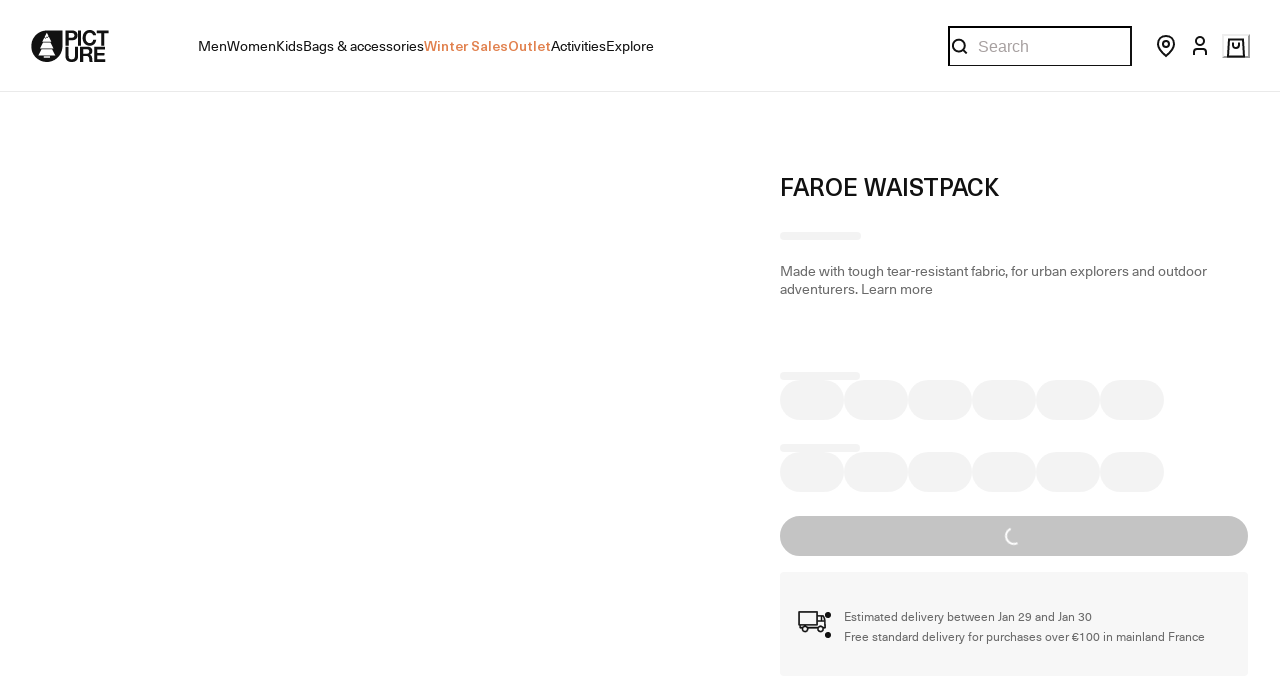

--- FILE ---
content_type: text/html; charset=utf-8
request_url: https://www.picture-organic-clothing.com/en_US/product/3663270674448-faroe-waistpack?color=Black&color=undefined
body_size: 132339
content:
<!doctype html><html lang="en-US"><head><meta name="charset" content="utf-8"/><meta name="viewport" content="width=device-width, initial-scale=1.0, minimum-scale=1.0, maximum-scale=5.0"/><meta name="format-detection" content="telephone=no"/><link data-react-helmet="true" rel="apple-touch-icon" href="/mobify/bundle/2067/static/img/global/apple-touch-icon.png"/><link data-react-helmet="true" rel="manifest" href="/mobify/bundle/2067/static/manifest.json"/><link data-react-helmet="true" rel="preconnect" href="https://images.ctfassets.net" crossorigin="anonymous"/><link data-react-helmet="true" rel="preconnect" href="https://cdn.jsdelivr.net" crossorigin="anonymous"/><link data-react-helmet="true" rel="preload" href="/mobify/bundle/2067/static/fonts/Apris-Regular.woff2" as="font" type="font/woff2" crossorigin="anonymous"/><link data-react-helmet="true" rel="preload" href="/mobify/bundle/2067/static/fonts/Apris-Medium.woff2" as="font" type="font/woff2" crossorigin="anonymous"/><link data-react-helmet="true" rel="preload" href="/mobify/bundle/2067/static/fonts/NeueHaasUnicaPro-Regular.woff2" as="font" type="font/woff2" crossorigin="anonymous"/><link data-react-helmet="true" rel="preload" href="/mobify/bundle/2067/static/fonts/NeueHaasUnicaPro-Medium.woff2" as="font" type="font/woff2" crossorigin="anonymous"/><link data-react-helmet="true" rel="preload" href="/mobify/bundle/2067/static/fonts/NeueHaasUnicaPro-Bold.woff2" as="font" type="font/woff2" crossorigin="anonymous"/><link data-react-helmet="true" rel="canonical" href="https://www.picture-organic-clothing.com/en_US/product/3663270674448-faroe-waistpack"/><link data-react-helmet="true" rel="stylesheet" href="https://cdn.jsdelivr.net/npm/swiper@10/swiper-bundle.min.css"/><link data-react-helmet="true" rel="preconnect" href="https://fonts.googleapis.com"/><link data-react-helmet="true" rel="preconnect" href="https://fonts.gstatic.com"/><link data-react-helmet="true" href="https://cdn.clear-fashion.com/assets/clear_fashion_widget_v2.css" type="text/css" rel="stylesheet" media="screen,print"/><meta data-react-helmet="true" name="google-site-verification" content="wIDrVTrCa6b-N1LE8nG3wOtU_v0c1taqjK3xqZ8HnEA"/><meta data-react-helmet="true" name="theme-color" content="#111"/><meta data-react-helmet="true" name="apple-mobile-web-app-title" content="Picture"/><meta data-react-helmet="true" name="description" content="Made with tough tear-resistant fabric, for urban explorers and outdoor adventurers."/><meta data-react-helmet="true" property="og:type" content="website"/><meta data-react-helmet="true" property="og:site_name" content="Picture"/><meta data-react-helmet="true" property="og:title" content="FAROE WAISTPACK"/><meta data-react-helmet="true" property="og:description" content="Made with tough tear-resistant fabric, for urban explorers and outdoor adventurers."/><meta data-react-helmet="true" name="og:image" content="https://production-eu01-pictureorganicclothing.demandware.net/on/demandware.static/-/Sites-poc-master-catalog/default/dw6ac18e2f/images/ghost/BP188_A_F.jpg"/><meta data-react-helmet="true" name="twitter:card" content="summary_large_image"/><meta data-react-helmet="true" name="twitter:title" content="FAROE WAISTPACK"/><meta data-react-helmet="true" name="twitter:description" content="Made with tough tear-resistant fabric, for urban explorers and outdoor adventurers."/><meta data-react-helmet="true" name="twitter:image" content="https://production-eu01-pictureorganicclothing.demandware.net/on/demandware.static/-/Sites-poc-master-catalog/default/dw6ac18e2f/images/ghost/BP188_A_F.jpg"/><script data-react-helmet="true" type="application/ld+json">
                {
                  "@context": "https://schema.org",
                  "@type": "Organization",
                  "url": "https://www.picture-organic-clothing.com",
                  "logo": "https://www.picture-organic-clothing.com/mobify/bundle/2067/static/img/global/logo.jpg",
                  "name": "Picture Organic Clothing",
                  "description": "",
                  "email": "contact@picture-organic-clothing.com",
                  "telephone": "+33 4 73 26 75 43",
                  "address": {
                    "@type": "PostalAddress",
                    "streetAddress": "175 Rue Georges Charpak",
                    "addressLocality": "Cébazat",
                    "addressCountry": "FR",
                    "addressRegion": "Auvergne-Rhône-Alpes",
                    "postalCode": "63118"
                  },
                  "vatID": "FR15509202180"
                }
              </script><script data-react-helmet="true">
                (function(w,d,s,l,i){w[l]=w[l]||[];w[l].push({'gtm.start':
                new Date().getTime(),event:'gtm.js'});var f=d.getElementsByTagName(s)[0],
                j=d.createElement(s),dl=l!='dataLayer'?'&l='+l:'';j.async=true;j.src=
                'https://www.googletagmanager.com/gtm.js?id='+i+dl;f.parentNode.insertBefore(j,f);
                })(window,document,'script','dataLayer','GTM-WGZ2D9X');
              </script><script data-react-helmet="true" src="https://cdn.usefathom.com/script.js" data-site="GQXFODPH" data-spa="history" defer=""></script><script data-react-helmet="true" src="https://static.klaviyo.com/onsite/js/klaviyo.js?company_id=Y4euYT" defer=""></script><script data-react-helmet="true" src="https://cdn-widgetsrepository.yotpo.com/v1/loader/6nmdLfg7Al1Ke04y1iQeDjrdq683qfc5A3ztBH0C?languageCode=en" defer=""></script><script data-react-helmet="true" src="https://staticw2.yotpo.com/6nmdLfg7Al1Ke04y1iQeDjrdq683qfc5A3ztBH0C/widget.js" defer=""></script><script data-react-helmet="true" src="https://widgets.clear-fashion.com/assets/widget.js" type="text/javascript" async=""></script><style data-react-helmet="true">
                .custom-scrollbar::-webkit-scrollbar {
                  height: 2px;
                }

                .custom-scrollbar::-webkit-scrollbar-track {
                  background-color: #d8d8d8;
                  border-radius: 50%;
                }

                .custom-scrollbar::-webkit-scrollbar-thumb {
                  background-color: #111;
                  border-radius: 50%;
                }

              </style><title data-react-helmet="true">FAROE WAISTPACK | Picture</title></head><body><div><svg xmlns="http://www.w3.org/2000/svg" xmlns:xlink="http://www.w3.org/1999/xlink" style="position: absolute; width: 0; height: 0" aria-hidden="true" id="__SVG_SPRITE_NODE__"><symbol viewBox="0 0 20 20" fill="none" xmlns="http://www.w3.org/2000/svg" id="alert">
<path fill-rule="evenodd" clip-rule="evenodd" d="M0 10C0 4.47715 4.47715 0 10 0C12.6522 0 15.1957 1.05357 17.0711 2.92893C18.9464 4.8043 20 7.34784 20 10C20 15.5228 15.5228 20 10 20C4.47715 20 0 15.5228 0 10ZM2 10C2 14.4183 5.58172 18 10 18C12.1217 18 14.1566 17.1571 15.6569 15.6569C17.1571 14.1566 18 12.1217 18 10C18 5.58172 14.4183 2 10 2C5.58172 2 2 5.58172 2 10ZM11 10.5C11 10.2239 10.7761 10 10.5 10H9.5C9.22386 10 9 10.2239 9 10.5V13.5C9 13.7761 9.22386 14 9.5 14H10.5C10.7761 14 11 13.7761 11 13.5V10.5ZM10.5 6C10.7761 6 11 6.22386 11 6.5V7.5C11 7.77614 10.7761 8 10.5 8H9.5C9.22386 8 9 7.77614 9 7.5V6.5C9 6.22386 9.22386 6 9.5 6H10.5Z" fill="currentColor" />
</symbol><symbol xmlns="http://www.w3.org/2000/svg" viewBox="0 -3.552713678800501e-15 820 950" id="apple">
  <path d="M404.345 229.846c52.467 0 98.494-20.488 138.08-61.465s59.38-88.626 59.38-142.947c0-5.966-.472-14.444-1.414-25.434-6.912.942-12.096 1.727-15.552 2.355-48.383 6.908-90.954 30.615-127.713 71.12-36.758 40.506-55.137 83.838-55.137 129.996 0 5.337.785 14.13 2.356 26.375zM592.379 950c37.387 0 78.701-25.59 123.943-76.772S796.122 761.915 820 692.836c-88.912-45.844-133.368-111.626-133.368-197.348 0-71.591 35.973-132.82 107.92-183.688-49.954-62.486-115.931-93.729-197.931-93.729-34.56 0-66.134 5.181-94.724 15.543l-17.908 6.594-24.035 9.42c-15.709 5.966-30.004 8.95-42.885 8.95-10.054 0-23.25-3.455-39.586-10.363l-18.38-7.536-17.436-7.065c-25.449-10.676-52.782-16.014-82-16.014-78.23 0-141.065 26.376-188.506 79.128C23.72 349.479 0 419.03 0 505.379c0 121.517 38.015 233.772 114.046 336.763C166.828 914.047 215.054 950 258.724 950c18.537 0 36.916-3.611 55.138-10.833l23.092-9.42 18.38-6.594c25.762-9.106 49.482-13.659 71.16-13.659 22.935 0 49.326 5.81 79.173 17.427l14.609 5.652C550.75 944.191 574.786 950 592.379 950z" />
</symbol><symbol viewBox="0 0 24 24" fill="none" xmlns="http://www.w3.org/2000/svg" id="account">
  <circle cx="12" cy="7" r="4" stroke="currentColor" stroke-width="2" />
  <path d="M18 21V18C18 16.3431 16.6569 15 15 15H9C7.34315 15 6 16.3431 6 18V21" stroke="currentColor" stroke-width="2" />
</symbol><symbol viewBox="0 0 24 24" fill="none" xmlns="http://www.w3.org/2000/svg" id="basket">
  <path d="M5 3.5H19L20 20.5H4L5 3.5Z" stroke="currentColor" stroke-width="2" />
  <path d="M9 6.5V8.8C9 11.1196 9.79086 12 12 12C14.2091 12 15 11.1196 15 8.8V6.5" stroke="currentColor" stroke-width="2" />
</symbol><symbol viewBox="0 0 24 24" fill="none" xmlns="http://www.w3.org/2000/svg" id="check">
<path d="M16.5417 6.01214L7.70841 14.8022C7.63018 14.8807 7.52368 14.9248 7.41258 14.9248C7.30148 14.9248 7.19498 14.8807 7.11675 14.8022L2.62508 10.3325C2.5462 10.2547 2.50183 10.1487 2.50183 10.0381C2.50183 9.92758 2.5462 9.82161 2.62508 9.74376L3.20841 9.16328C3.28665 9.08479 3.39315 9.04064 3.50425 9.04064C3.61535 9.04064 3.72184 9.08479 3.80008 9.16328L7.40841 12.7539L15.3667 4.83461C15.5316 4.67557 15.7936 4.67557 15.9584 4.83461L16.5417 5.42337C16.6206 5.50123 16.665 5.6072 16.665 5.71776C16.665 5.82831 16.6206 5.93429 16.5417 6.01214Z" fill="currentColor" />
</symbol><symbol viewBox="0 0 24 24" fill="none" xmlns="http://www.w3.org/2000/svg" id="check-circle">
  <rect width="24" height="24" rx="12" fill="currentColor" />
  <path d="M7 12L10 15L16 9" stroke="white" />
</symbol><symbol viewBox="0 0 24 24" fill="none" xmlns="http://www.w3.org/2000/svg" id="chevron-up">
<path d="M11.2801 8.22C11.4206 8.07931 11.6113 8.00018 11.8101 8H12.1901C12.3885 8.0023 12.5784 8.08112 12.7201 8.22L17.8501 13.36C17.9448 13.4539 17.998 13.5817 17.998 13.715C17.998 13.8483 17.9448 13.9761 17.8501 14.07L17.1401 14.78C17.0479 14.8741 16.9218 14.9271 16.7901 14.9271C16.6584 14.9271 16.5323 14.8741 16.4401 14.78L12.0001 10.33L7.5601 14.78C7.46621 14.8747 7.33842 14.9279 7.2051 14.9279C7.07178 14.9279 6.94398 14.8747 6.8501 14.78L6.1501 14.07C6.05544 13.9761 6.0022 13.8483 6.0022 13.715C6.0022 13.5817 6.05544 13.4539 6.1501 13.36L11.2801 8.22Z" fill="currentColor" />
</symbol><symbol viewBox="0 0 24 24" fill="none" xmlns="http://www.w3.org/2000/svg" id="chevron-down">
<path d="M12.7201 15.7802C12.5796 15.9209 12.3889 16 12.1901 16.0002H11.8101C11.6117 15.9979 11.4218 15.919 11.2801 15.7802L6.1501 10.6402C6.05544 10.5463 6.0022 10.4185 6.0022 10.2852C6.0022 10.1518 6.05544 10.024 6.1501 9.93016L6.8601 9.22016C6.95226 9.1261 7.07841 9.07309 7.2101 9.07309C7.34179 9.07309 7.46793 9.1261 7.5601 9.22016L12.0001 13.6702L16.4401 9.22016C16.534 9.12551 16.6618 9.07227 16.7951 9.07227C16.9284 9.07227 17.0562 9.12551 17.1501 9.22016L17.8501 9.93016C17.9448 10.024 17.998 10.1518 17.998 10.2852C17.998 10.4185 17.9448 10.5463 17.8501 10.6402L12.7201 15.7802Z" fill="currentColor" />
</symbol><symbol viewBox="0 0 24 24" fill="none" xmlns="http://www.w3.org/2000/svg" id="chevron-right">
<path d="M15.7799 11.2799C15.9206 11.4204 15.9997 11.611 15.9999 11.8099V12.1899C15.9976 12.3883 15.9188 12.5781 15.7799 12.7199L10.6399 17.8499C10.546 17.9445 10.4182 17.9978 10.2849 17.9978C10.1516 17.9978 10.0238 17.9445 9.92992 17.8499L9.21992 17.1399C9.12586 17.0477 9.07285 16.9215 9.07285 16.7899C9.07285 16.6582 9.12586 16.532 9.21992 16.4399L13.6699 11.9999L9.21992 7.55985C9.12526 7.46597 9.07202 7.33817 9.07202 7.20485C9.07202 7.07153 9.12526 6.94374 9.21992 6.84985L9.92992 6.14985C10.0238 6.0552 10.1516 6.00195 10.2849 6.00195C10.4182 6.00195 10.546 6.0552 10.6399 6.14985L15.7799 11.2799Z" fill="currentColor" />
</symbol><symbol viewBox="0 0 24 24" fill="none" xmlns="http://www.w3.org/2000/svg" id="chevron-left">
<path d="M8.22 12.7199C8.07931 12.5793 8.00018 12.3887 8 12.1899V11.8099C8.0023 11.6114 8.08112 11.4216 8.22 11.2799L13.36 6.14985C13.4539 6.0552 13.5817 6.00195 13.715 6.00195C13.8483 6.00195 13.9761 6.0552 14.07 6.14985L14.78 6.85985C14.8741 6.95202 14.9271 7.07816 14.9271 7.20985C14.9271 7.34154 14.8741 7.46769 14.78 7.55985L10.33 11.9999L14.78 16.4399C14.8747 16.5337 14.9279 16.6615 14.9279 16.7949C14.9279 16.9282 14.8747 17.056 14.78 17.1499L14.07 17.8499C13.9761 17.9445 13.8483 17.9978 13.715 17.9978C13.5817 17.9978 13.4539 17.9445 13.36 17.8499L8.22 12.7199Z" fill="currentColor" />
</symbol><symbol viewBox="0 0 24 24" xmlns="http://www.w3.org/2000/svg" id="dashboard">
    <path fill-rule="evenodd" clip-rule="evenodd" d="m1.3333 0h8c0.73637 0 1.3334 0.59695 1.3334 1.3333v21.333c0 0.7363-0.597 1.3333-1.3334 1.3333h-8c-0.73638 0-1.3333-0.597-1.3333-1.3333v-21.333c0-0.73638 0.59695-1.3333 1.3333-1.3333zm6.6667 21.333v-18.667h-5.3333v18.667h5.3333zm13.333-18.667v2.6667h-5.3333v-2.6667h5.3333zm-6.6666-2.6667h8c0.7363 0 1.3333 0.59695 1.3333 1.3333v5.3333c0 0.73638-0.597 1.3333-1.3333 1.3333h-8c-0.7364 0-1.3334-0.59695-1.3334-1.3333v-5.3333c0-0.73638 0.597-1.3333 1.3334-1.3333zm6.6666 13.333v8h-5.3333v-8h5.3333zm-6.6666-2.6666h8c0.7363 0 1.3333 0.5969 1.3333 1.3333v10.667c0 0.7363-0.597 1.3333-1.3333 1.3333h-8c-0.7364 0-1.3334-0.597-1.3334-1.3333v-10.667c0-0.7364 0.597-1.3333 1.3334-1.3333z" fill="currentColor" />
</symbol><symbol fill="none" viewBox="0 0 28 40" xmlns="http://www.w3.org/2000/svg" id="figma-logo">
<g clip-path="url(#figma-logo_a)">
    <path d="m7.34 39.999c3.68 0 6.6667-2.9867 6.6667-6.6667v-6.6667h-6.6667c-3.68 0-6.6667 2.9867-6.6667 6.6667s2.9867 6.6667 6.6667 6.6667z" fill="#0ACF83" />
    <path d="m0.67334 20.001c0-3.68 2.9867-6.6666 6.6667-6.6666h6.6667v13.333h-6.6667c-3.68 0-6.6667-2.9867-6.6667-6.6667z" fill="#A259FF" />
    <path d="m0.67383 6.6667c0-3.68 2.9867-6.6667 6.6667-6.6667h6.6667v13.333h-6.6667c-3.68 0-6.6667-2.9866-6.6667-6.6666z" fill="#F24E1E" />
    <path d="m14.006 0h6.6667c3.68 0 6.6666 2.9867 6.6666 6.6667 0 3.68-2.9866 6.6666-6.6666 6.6666h-6.6667v-13.333z" fill="#FF7262" />
    <path d="m27.339 20.001c0 3.68-2.9866 6.6667-6.6666 6.6667-3.6801 0-6.6667-2.9867-6.6667-6.6667s2.9866-6.6666 6.6667-6.6666c3.68 0 6.6666 2.9866 6.6666 6.6666z" fill="#1ABCFE" />
</g>
<defs>
    <clipPath id="figma-logo_a">
        <rect transform="translate(.66992)" width="26.672" height="40" fill="#fff" />
    </clipPath>
</defs>
</symbol><symbol viewBox="0 0 18 18" fill="currentColor" xmlns="http://www.w3.org/2000/svg" id="filter">
<path fill-rule="evenodd" clip-rule="evenodd" d="M5.82291 1.99998H17.4919C17.7677 1.99998 17.9914 2.22383 17.9914 2.49998V3.49998C17.9914 3.77612 17.7677 3.99998 17.4919 3.99998H5.82291C5.33634 5.37752 3.92904 6.20385 2.49033 5.95677C1.05163 5.7097 0 4.46109 0 2.99998C0 1.53887 1.05163 0.290257 2.49033 0.0431805C3.92904 -0.203896 5.33634 0.622429 5.82291 1.99998ZM2.00653 2.99998C2.00653 3.55226 2.45382 3.99998 3.00558 3.99998C3.55734 3.99998 4.00463 3.55226 4.00463 2.99998C4.00463 2.44769 3.55734 1.99998 3.00558 1.99998C2.45382 1.99998 2.00653 2.44769 2.00653 2.99998ZM17.4919 7.99998H11.8172C11.387 6.81352 10.2609 6.0235 8.9999 6.0235C7.73891 6.0235 6.61279 6.81352 6.18257 7.99998H0.507946C0.232065 7.99998 0.00841915 8.22383 0.00841915 8.49998V9.49998C0.00841915 9.77612 0.232065 9.99998 0.507946 9.99998H6.18257C6.61279 11.1864 7.73891 11.9765 8.9999 11.9765C10.2609 11.9765 11.387 11.1864 11.8172 9.99998H17.4919C17.7677 9.99998 17.9914 9.77612 17.9914 9.49998V8.49998C17.9914 8.22383 17.7677 7.99998 17.4919 7.99998ZM8.00085 8.99998C8.00085 9.55226 8.44814 9.99998 8.9999 9.99998C9.55166 9.99998 9.99895 9.55226 9.99895 8.99998C9.99895 8.44769 9.55166 7.99998 8.9999 7.99998C8.44814 7.99998 8.00085 8.44769 8.00085 8.99998ZM14.9942 12C13.7272 12.0035 12.5992 12.8042 12.1769 14H0.507946C0.232065 14 0.00841915 14.2238 0.00841915 14.5V15.5C0.00841915 15.7761 0.232065 16 0.507946 16H12.1769C12.6853 17.4394 14.1926 18.267 15.6786 17.9227C17.1646 17.5783 18.1552 16.1719 17.9799 14.6553C17.8047 13.1387 16.5195 11.9957 14.9942 12ZM13.9952 15C13.9952 15.5523 14.4425 16 14.9942 16C15.546 16 15.9933 15.5523 15.9933 15C15.9933 14.4477 15.546 14 14.9942 14C14.4425 14 13.9952 14.4477 13.9952 15Z" fill="#181818" />
</symbol><symbol viewBox="0 0 25 30" fill="none" xmlns="http://www.w3.org/2000/svg" id="file">
    <path fill-rule="evenodd" clip-rule="evenodd" d="M3.5 0L21.5 0C23.1569 0 24.5 1.34315 24.5 3L24.5 19.14C24.4989 20.3331 24.0242 21.4769 23.18 22.32L16.82 28.68C15.9769 29.5242 14.8331 29.9989 13.64 30H3.5C1.84315 30 0.5 28.6569 0.5 27L0.5 3C0.5 1.34315 1.84315 0 3.5 0ZM21.5 3L3.5 3L3.5 27H12.5L12.5 19.5C12.5 18.6716 13.1716 18 14 18L21.5 18L21.5 3Z" fill="#5C5C5C" />
</symbol><symbol viewBox="0 0 21 20" fill="none" xmlns="http://www.w3.org/2000/svg" id="flag-ca">
<path d="M5.43372 4.1665H15.5542V18.3332H5.43372V4.1665Z" fill="white" />
<path d="M0.375 4.1665H5.43383V18.3332H0.375V4.1665ZM15.5543 4.1665H20.6131V18.3332H15.5571L15.5543 4.1665ZM6.95064 11.0119L6.55397 11.1447L8.38364 12.7357C8.52331 13.1424 8.33616 13.2614 8.21604 13.4772L10.1993 13.2282L10.1519 15.2065L10.5653 15.1955L10.4731 13.231L12.462 13.4661C12.3391 13.2088 12.2301 13.0732 12.3419 12.6637L14.1688 11.1558L13.8503 11.0396C13.5877 10.8403 13.962 10.0794 14.0179 9.59798C14.0179 9.59798 12.9536 9.96045 12.8838 9.76953L12.61 9.25212L11.6407 10.3091C11.5346 10.334 11.4899 10.2925 11.4648 10.2039L11.9117 7.99593L11.2022 8.3916C11.1435 8.41927 11.0849 8.39714 11.0457 8.32796L10.3614 6.97217L9.65743 8.38053C9.60435 8.43034 9.55128 8.43587 9.50659 8.40267L8.83059 8.02637L9.23842 10.215C9.2049 10.3035 9.12669 10.3257 9.0373 10.2786L8.1071 9.23551C7.98698 9.4292 7.90597 9.74186 7.74396 9.8138C7.58473 9.88021 7.04561 9.68099 6.68526 9.60352C6.80817 10.0435 7.19366 10.7739 6.95064 11.0146V11.0119Z" fill="#FF0000" />
<path fill-rule="evenodd" clip-rule="evenodd" d="M20.8333 0H0V20H20.8333V0ZM10.4167 17.9167C14.3287 17.9167 17.5 14.7453 17.5 10.8333C17.5 6.92132 14.3287 3.75 10.4167 3.75C6.50465 3.75 3.33333 6.92132 3.33333 10.8333C3.33333 14.7453 6.50465 17.9167 10.4167 17.9167Z" fill="white" />
</symbol><symbol viewBox="0 0 20 20" fill="none" xmlns="http://www.w3.org/2000/svg" id="flag-us">
<path fill-rule="evenodd" clip-rule="evenodd" d="M0.833313 3.3335H19.7222V4.42367H0.833313V3.3335ZM0.833313 5.51383H19.7222V6.604H0.833313V5.51383ZM0.833313 7.69141H19.7222V8.78434H0.833313V7.69141ZM0.833313 9.87174H19.7222V10.9619H0.833313V9.87174ZM0.833313 12.0521H19.7222V13.1423H0.833313V12.0521ZM0.833313 14.2297H19.7222V15.3198H0.833313V14.2297ZM0.833313 16.41H19.7222V17.5002H0.833313V16.41Z" fill="#BD3D44" />
<path fill-rule="evenodd" clip-rule="evenodd" d="M0.833313 4.42383H19.7222V5.514H0.833313V4.42383ZM0.833313 6.60417H19.7222V7.69157H0.833313V6.60417ZM0.833313 8.78174H19.7222V9.87191H0.833313V8.78174ZM0.833313 10.9621H19.7222V12.0522H0.833313V10.9621ZM0.833313 13.1424H19.7222V14.2326H0.833313V13.1424ZM0.833313 15.32H19.7222V16.4102H0.833313V15.32Z" fill="white" />
<path fill-rule="evenodd" clip-rule="evenodd" d="M0.833313 3.3335H11.5994V10.9619H0.833313V3.3335Z" fill="#192F5D" />
<path fill-rule="evenodd" clip-rule="evenodd" d="M1.72974 3.66016L1.82935 3.96175H2.14478L1.89022 4.14714L1.98706 4.4515L1.72974 4.26335L1.47518 4.44873L1.57202 4.14714L1.3147 3.96175H1.63566L1.72974 3.66016ZM3.52547 3.66016L3.62231 3.96175H3.94051L3.68319 4.14714L3.78003 4.4515L3.52547 4.26335L3.26815 4.44873L3.36499 4.14714L3.11043 3.96175H3.42586L3.52547 3.66016ZM5.31844 3.66016L5.41805 3.96175H5.73071L5.47616 4.14714L5.573 4.4515L5.31567 4.26335L5.06112 4.44873L5.15796 4.14714L4.90064 3.96175H5.21883L5.31844 3.66016ZM7.11418 3.66016L7.21102 3.96175H7.52922L7.27189 4.14714L7.3715 4.4515L7.11418 4.26335L6.85685 4.44873L6.95646 4.14714L6.69914 3.96175H7.01457L7.11418 3.66016ZM8.90715 3.66016L9.00675 3.96175H9.32218L9.06763 4.14714L9.16447 4.4515L8.90715 4.26335L8.65259 4.44873L8.74943 4.14714L8.49487 3.96175H8.8103L8.90715 3.66016ZM10.7029 3.66016L10.7997 3.96175H11.1179L10.8606 4.14714L10.9602 4.4515L10.7029 4.26335L10.4456 4.44873L10.5452 4.14714L10.2878 3.96175H10.606L10.7029 3.66016ZM2.62899 4.42383L2.72583 4.72542H3.04403L2.7867 4.91081L2.88078 5.2124L2.63175 5.02702L2.37443 5.2124L2.46574 4.91081L2.21672 4.72542H2.53215L2.62899 4.42383ZM4.42196 4.42383L4.52157 4.72542H4.837L4.57967 4.91081L4.67928 5.2124L4.42196 5.02702L4.16463 5.2124L4.26424 4.91081L4.00692 4.72542H4.32511L4.42196 4.42383ZM6.21769 4.42383L6.31454 4.72542H6.63273L6.37541 4.91081L6.47225 5.2124L6.21769 5.02702L5.96037 5.2124L6.05721 4.91081L5.80265 4.72542H6.11808L6.21769 4.42383ZM8.01066 4.42383L8.11027 4.72542H8.4257L8.16838 4.91081L8.26799 5.2124L8.01066 5.02702L7.7561 5.2124L7.85295 4.91081L7.59562 4.72542H7.91659L8.01066 4.42383ZM9.8064 4.42383L9.90324 4.72542H10.2214L9.96411 4.91081L10.061 5.2124L9.8064 5.02702L9.54907 5.2124L9.64592 4.91081L9.39136 4.72542H9.70679L9.8064 4.42383ZM1.72974 5.18473L1.82935 5.49186H2.14478L1.89022 5.67724L1.98706 5.97884L1.72974 5.79069L1.47518 5.97884L1.57202 5.67448L1.3147 5.48909H1.63566L1.72974 5.18473ZM3.52547 5.18473L3.62231 5.48909H3.94051L3.68319 5.67448L3.78003 5.97607L3.52547 5.78792L3.26815 5.97607L3.36499 5.67171L3.11043 5.48633H3.42586L3.52547 5.18473ZM5.31844 5.18473L5.41805 5.48909H5.73071L5.47616 5.67448L5.573 5.97607L5.31567 5.78792L5.06112 5.97607L5.15796 5.67171L4.90064 5.48633H5.21883L5.31844 5.18473ZM7.11418 5.18473L7.21102 5.48909H7.52922L7.27189 5.67448L7.3715 5.97607L7.11418 5.78792L6.85685 5.97607L6.95646 5.67171L6.69914 5.48633H7.01457L7.11418 5.18473ZM8.90715 5.18473L9.00675 5.48909H9.32218L9.06763 5.67448L9.16447 5.97607L8.90715 5.78792L8.65259 5.97607L8.74943 5.67171L8.49487 5.48633H8.8103L8.90715 5.18473ZM10.7029 5.18473L10.7997 5.48909H11.1179L10.8606 5.67448L10.9602 5.97607L10.7029 5.78792L10.4456 5.97607L10.5452 5.67171L10.2878 5.48633H10.606L10.7029 5.18473ZM2.62899 5.9484L2.72583 6.25H3.04403L2.7867 6.43538L2.88354 6.73974L2.62899 6.55159L2.37166 6.73698L2.46851 6.43538L2.21395 6.25H2.52938L2.62899 5.9484ZM4.42196 5.9484L4.52157 6.25H4.837L4.57967 6.43538L4.67928 6.73974L4.42196 6.55159L4.16463 6.73698L4.26424 6.43538L4.00692 6.25H4.32511L4.42196 5.9484ZM6.21769 5.9484L6.31454 6.25H6.63273L6.37541 6.43538L6.47225 6.73974L6.21769 6.55159L5.96037 6.73698L6.05721 6.43538L5.80265 6.25H6.11808L6.21769 5.9484ZM8.01066 5.9484L8.11027 6.25H8.4257L8.17114 6.43538L8.26799 6.73974L8.01066 6.55159L7.7561 6.73698L7.85295 6.43538L7.59562 6.25H7.91659L8.01066 5.9484ZM9.8064 5.9484L9.90324 6.25H10.2214L9.96411 6.43538L10.061 6.73974L9.8064 6.55159L9.54907 6.73698L9.64592 6.43538L9.39136 6.25H9.70679L9.8064 5.9484ZM1.72974 6.71207L1.82935 7.01367H2.14478L1.89022 7.19905L1.98706 7.50342L1.72974 7.31526L1.47518 7.50065L1.57202 7.19905L1.3147 7.01367H1.63566L1.72974 6.71207ZM3.52547 6.71207L3.62231 7.01367H3.94051L3.68319 7.19905L3.78003 7.50065L3.52547 7.31526L3.26815 7.50065L3.36499 7.19905L3.11043 7.01367H3.42586L3.52547 6.71207ZM5.31844 6.71207L5.41805 7.01367H5.73071L5.47616 7.19905L5.573 7.50342L5.31567 7.31526L5.06112 7.50065L5.15796 7.19905L4.90064 7.01367H5.21883L5.31844 6.71207ZM7.11418 6.71207L7.21102 7.01367H7.52922L7.27189 7.19905L7.3715 7.50342L7.11418 7.31526L6.85685 7.50065L6.95646 7.19905L6.69914 7.01367H7.01457L7.11418 6.71207ZM8.90715 6.71207L9.00675 7.01367H9.32218L9.06763 7.19905L9.16447 7.50342L8.90715 7.31526L8.65259 7.50065L8.74943 7.19905L8.49487 7.01367H8.8103L8.90715 6.71207ZM10.7029 6.71207L10.7997 7.01367H11.1179L10.8606 7.19905L10.9602 7.50342L10.7029 7.31526L10.4456 7.50065L10.5452 7.19905L10.2878 7.01367H10.606L10.7029 6.71207ZM2.62899 7.47575L2.72583 7.77734H3.04403L2.7867 7.96273L2.88354 8.26432L2.62899 8.07617L2.37166 8.26432L2.46851 7.95996L2.21395 7.77457H2.52938L2.62899 7.47575ZM4.42196 7.47575L4.52157 7.77734H4.837L4.57967 7.96273L4.67928 8.26432L4.42196 8.07617L4.16463 8.26432L4.26424 7.95996L4.00692 7.77457H4.32511L4.42196 7.47575ZM6.21769 7.47575L6.31454 7.77734H6.63273L6.37541 7.96273L6.47225 8.26432L6.21769 8.07617L5.96037 8.26432L6.05721 7.95996L5.80265 7.77457H6.11808L6.21769 7.47575ZM8.01066 7.47575L8.11027 7.77734H8.4257L8.17114 7.96273L8.26799 8.26432L8.01066 8.07617L7.7561 8.26432L7.85295 7.95996L7.59562 7.77457H7.91659L8.01066 7.47575ZM9.8064 7.47575L9.90324 7.77734H10.2214L9.96411 7.96273L10.061 8.26432L9.8064 8.07617L9.54907 8.26432L9.64592 7.95996L9.39136 7.77457H9.70679L9.8064 7.47575ZM1.72974 8.23665L1.82935 8.54101H2.14478L1.89022 8.7264L1.98706 9.02522L1.72974 8.83984L1.47518 9.02522L1.57202 8.72363L1.3147 8.53825H1.63566L1.72974 8.23665ZM3.52547 8.23665L3.62231 8.54101H3.94051L3.68319 8.7264L3.7828 9.02522L3.52547 8.83984L3.26815 9.02522L3.36776 8.72363L3.11043 8.53825H3.42586L3.52547 8.23665ZM5.31844 8.23665L5.41805 8.54101H5.73071L5.47616 8.7264L5.573 9.02522L5.31567 8.83984L5.06112 9.02522L5.15796 8.72363L4.90064 8.53825H5.21883L5.31844 8.23665ZM7.11418 8.23665L7.21102 8.54101H7.52922L7.27189 8.7264L7.3715 9.02522L7.11418 8.83984L6.85685 9.02522L6.95646 8.72363L6.69914 8.53825H7.01457L7.11418 8.23665ZM8.90715 8.23665L9.00675 8.54101H9.32218L9.06763 8.7264L9.16447 9.02522L8.90715 8.83984L8.65259 9.02522L8.74943 8.72363L8.49487 8.53825H8.8103L8.90715 8.23665ZM10.7029 8.23665L10.7997 8.54101H11.1179L10.8606 8.7264L10.9602 9.02522L10.7029 8.83984L10.4456 9.02522L10.5452 8.72363L10.2878 8.53825H10.606L10.7029 8.23665ZM2.62899 9.00032L2.72583 9.30192H3.04403L2.7867 9.4873L2.88354 9.79166L2.62899 9.60351L2.37166 9.7889L2.46851 9.4873L2.21395 9.30192H2.52938L2.62899 9.00032ZM4.42196 9.00032L4.52157 9.30192H4.837L4.57967 9.4873L4.67928 9.79166L4.42196 9.60351L4.16463 9.7889L4.26424 9.4873L4.00692 9.30192H4.32511L4.42196 9.00032ZM6.21769 9.00032L6.31454 9.30192H6.63273L6.37541 9.4873L6.47225 9.79166L6.21769 9.60351L5.96037 9.7889L6.05721 9.4873L5.80265 9.30192H6.11808L6.21769 9.00032ZM8.01066 9.00032L8.11027 9.30192H8.4257L8.17114 9.4873L8.26799 9.79166L8.01066 9.60351L7.7561 9.7889L7.85295 9.4873L7.59562 9.30192H7.91659L8.01066 9.00032ZM9.8064 9.00032L9.90324 9.30192H10.2214L9.96411 9.4873L10.061 9.79166L9.8064 9.60351L9.54907 9.7889L9.64592 9.4873L9.39136 9.30192H9.70679L9.8064 9.00032ZM1.72974 9.76399L1.82935 10.0656H2.14478L1.89022 10.251L1.98706 10.5526L1.72974 10.3672L1.47518 10.5526L1.57202 10.2482L1.3147 10.0628H1.63566L1.72974 9.76399ZM3.52547 9.76399L3.62231 10.0656H3.94051L3.68319 10.251L3.7828 10.5526L3.52547 10.3672L3.26815 10.5526L3.36776 10.2482L3.11043 10.0628H3.42586L3.52547 9.76399ZM5.31844 9.76399L5.41805 10.0656H5.73071L5.48169 10.251L5.57853 10.5526L5.32121 10.3672L5.06665 10.5526L5.16349 10.2482L4.90617 10.0628H5.22437L5.31844 9.76399ZM7.11418 9.76399L7.21102 10.0656H7.52922L7.27189 10.251L7.3715 10.5526L7.11418 10.3672L6.85685 10.5526L6.95646 10.2482L6.69914 10.0628H7.01457L7.11418 9.76399ZM8.90715 9.76399L9.00675 10.0656H9.32218L9.06763 10.251L9.16447 10.5526L8.90715 10.3672L8.65259 10.5526L8.74943 10.2482L8.49487 10.0628H8.8103L8.90715 9.76399ZM10.7029 9.76399L10.7997 10.0656H11.1179L10.8606 10.251L10.9602 10.5526L10.7029 10.3672L10.4456 10.5526L10.5452 10.2482L10.2878 10.0628H10.606L10.7029 9.76399Z" fill="white" />
<path fill-rule="evenodd" clip-rule="evenodd" d="M20 0H0V20H20V0ZM10.4167 17.5C14.3287 17.5 17.5 14.3287 17.5 10.4167C17.5 6.50465 14.3287 3.33333 10.4167 3.33333C6.50465 3.33333 3.33333 6.50465 3.33333 10.4167C3.33333 14.3287 6.50465 17.5 10.4167 17.5Z" fill="white" />
</symbol><symbol fill="none" xmlns="http://www.w3.org/2000/svg" viewBox="0 0 24 24" id="flag-gb">
    <g clip-path="url(#flag-gb_clip0)">
        <path d="M29.5 4h-34v17h34V4z" fill="#006" />
        <path d="M-4.5 4v1.9L25.699 21h3.8v-1.9L-.698 4H-4.5zm34 0v1.9L-.7 21H-4.5v-1.9L25.699 4h3.8z" fill="#fff" />
        <path d="M9.667 4v17h5.666V4H9.667zM-4.5 9.667v5.666h34V9.667h-34z" fill="#fff" />
        <path d="M-4.5 10.8v3.4h34v-3.4h-34zM10.8 4v17h3.4V4h-3.4zM-4.5 21l11.333-5.667h2.534L-1.966 21H-4.5zm0-17L6.833 9.667H4.3l-8.799-4.4V4zm20.133 5.667L26.965 4H29.5L18.167 9.667h-2.535zM29.5 21l-11.333-5.667H20.7l8.799 4.4V21z" fill="#C00" />
        <path fill-rule="evenodd" clip-rule="evenodd" d="M24 0H0v24h24V0zM12.5 21a8.5 8.5 0 100-17 8.5 8.5 0 000 17z" fill="#fff" />
    </g>
    <defs>
        <clipPath id="flag-gb_clip0">
            <path fill="#fff" d="M0 0h24v24H0z" />
        </clipPath>
    </defs>
</symbol><symbol fill="none" xmlns="http://www.w3.org/2000/svg" viewBox="0 0 24 24" id="flag-fr">
    <g clip-path="url(#flag-fr_clip0)">
        <g clip-path="url(#flag-fr_clip1)">
            <path d="M25.25 4H-.25v17h25.5V4z" fill="#ED2939" />
            <path d="M16.75 4h-17v17h17V4z" fill="#fff" />
            <path d="M8.25 4h-8.5v17h8.5V4z" fill="#002395" />
        </g>
        <path fill-rule="evenodd" clip-rule="evenodd" d="M24 0H0v24h24V0zM12.5 21a8.5 8.5 0 100-17 8.5 8.5 0 000 17z" fill="#fff" />
    </g>
    <defs>
        <clipPath id="flag-fr_clip0">
            <path fill="#fff" d="M0 0h24v24H0z" />
        </clipPath>
        <clipPath id="flag-fr_clip1">
            <path fill="#fff" transform="translate(-.25 4)" d="M0 0h25.5v17H0z" />
        </clipPath>
    </defs>
</symbol><symbol fill="none" xmlns="http://www.w3.org/2000/svg" viewBox="0 0 24 24" id="flag-it">
    <g clip-path="url(#flag-it_clip0)">
        <path fill-rule="evenodd" clip-rule="evenodd" d="M0 3h22.667v1.308H0V3zm0 2.616h22.667v1.309H0V5.616zM0 8.23h22.667v1.312H0V8.229zm0 2.617h22.667v1.308H0v-1.308zm0 2.616h22.667v1.309H0v-1.309zm0 2.613h22.667v1.309H0v-1.309zm0 2.617h22.667V20H0v-1.308z" fill="#BD3D44" />
        <path fill-rule="evenodd" clip-rule="evenodd" d="M0 4.308h22.667v1.308H0V4.308zm0 2.617h22.667V8.23H0V6.925zm0 2.613h22.667v1.308H0V9.538zm0 2.616h22.667v1.308H0v-1.308zm0 2.617h22.667v1.308H0V14.77zm0 2.613h22.667v1.308H0v-1.308z" fill="#fff" />
        <path fill-rule="evenodd" clip-rule="evenodd" d="M0 3h12.92v9.154H0V3z" fill="#192F5D" />
        <path fill-rule="evenodd" clip-rule="evenodd" d="M1.076 3.392l.12.362h.378l-.306.222.116.365-.308-.225-.306.222.116-.362-.308-.222h.385l.113-.362zm2.155 0l.116.362h.382l-.31.222.117.365-.305-.225-.31.222.117-.362-.305-.222h.378l.12-.362zm2.151 0l.12.362h.375l-.306.222.117.365-.31-.225-.305.222.117-.362-.31-.222h.383l.12-.362zm2.155 0l.116.362h.382l-.309.222.12.365-.309-.225-.309.222.12-.362-.309-.222h.378l.12-.362zm2.152 0l.12.362h.378l-.306.222.116.365-.308-.225-.306.222.116-.362-.305-.222h.378l.117-.362zm2.155 0l.116.362h.381l-.308.222.12.365-.31-.225-.308.222.12-.362-.31-.222h.382l.117-.362zm-9.69.916l.117.362h.382l-.309.223.113.362-.299-.223-.309.223.11-.362-.299-.223h.379l.116-.362zm2.152 0l.12.362h.378l-.308.223.12.362-.31-.223-.308.223.12-.362-.31-.223h.382l.116-.362zm2.155 0l.116.362h.382l-.309.223.117.362-.306-.223-.309.223.117-.362-.306-.223h.379l.12-.362zm2.152 0l.12.362h.378l-.309.223.12.362-.31-.223-.305.223.117-.362-.31-.223H8.5l.113-.362zm2.155 0l.116.362h.382l-.31.223.117.362-.305-.223-.31.223.117-.362-.305-.223h.378l.12-.362zm-9.692.913l.12.369h.378l-.306.222.116.362-.308-.226-.306.226.116-.365-.308-.222h.385l.113-.366zm2.155 0l.116.366h.382l-.31.222.117.362-.305-.226-.31.226.117-.365-.305-.223h.378l.12-.362zm2.151 0l.12.366h.375l-.306.222.117.362-.31-.226-.305.226.117-.365-.31-.223h.383l.12-.362zm2.155 0l.116.366h.382l-.309.222.12.362-.309-.226-.309.226.12-.365-.309-.223h.378l.12-.362zm2.152 0l.12.366h.378l-.306.222.116.362-.308-.226-.306.226.116-.365-.305-.223h.378l.117-.362zm2.155 0l.116.366h.381l-.308.222.12.362-.31-.226-.308.226.12-.365-.31-.223h.382l.117-.362zm-9.69.917l.117.362h.382l-.309.222.116.365-.305-.225-.309.222.116-.362-.305-.222h.378l.12-.362zm2.152 0l.12.362h.378l-.308.222.12.365-.31-.225-.308.222.12-.362-.31-.222h.382l.116-.362zm2.155 0l.116.362h.382l-.309.222.117.365-.306-.225-.309.222.117-.362-.306-.222h.379l.12-.362zm2.152 0l.12.362h.378l-.306.222.117.365-.31-.225-.305.222.117-.362-.31-.222H8.5l.113-.362zm2.155 0l.116.362h.382l-.31.222.117.365-.305-.225-.31.222.117-.362-.305-.222h.378l.12-.362zm-9.692.916l.12.362h.378l-.306.223.116.365-.308-.226L.77 8l.116-.361-.308-.223h.385l.113-.362zm2.155 0l.116.362h.382l-.31.223.117.361-.305-.222L2.92 8l.117-.361-.305-.223h.378l.12-.362zm2.151 0l.12.362h.375l-.306.223.117.365-.31-.226L5.074 8l.117-.361-.31-.223h.383l.12-.362zm2.155 0l.116.362h.382l-.309.223.12.365-.309-.226L7.228 8l.12-.361-.309-.223h.378l.12-.362zm2.152 0l.12.362h.378l-.306.223.116.365-.308-.226L9.383 8 9.5 7.64l-.305-.223h.378l.117-.362zm2.155 0l.116.362h.381l-.308.223.12.365-.31-.226-.308.222.12-.361-.31-.223h.382l.117-.362zm-9.69.917l.117.361h.382l-.309.223.116.362-.305-.226-.309.226.116-.365-.305-.223h.378l.12-.358zm2.152 0l.12.361h.378l-.308.223.12.362-.31-.226-.308.226.12-.365-.31-.223h.382l.116-.358zm2.155 0l.116.361h.382l-.309.223.117.362-.306-.226-.309.226.117-.365-.306-.223h.379l.12-.358zm2.152 0l.12.361h.378l-.306.223.117.362-.31-.226-.305.226.117-.365-.31-.223H8.5l.113-.358zm2.155 0l.116.361h.382l-.31.223.117.362-.305-.226-.31.226.117-.365-.305-.223h.378l.12-.358zm-9.692.913l.12.365h.378l-.306.222.116.359-.308-.223-.306.223.116-.362-.308-.222h.385l.113-.362zm2.155 0l.116.365h.382l-.31.222.12.359-.308-.223-.31.223.12-.362-.308-.222h.378l.12-.362zm2.151 0l.12.365h.375l-.306.222.117.359-.31-.223-.305.223.117-.362-.31-.222h.383l.12-.362zm2.155 0l.116.365h.382l-.309.222.12.359-.309-.223-.309.223.12-.362-.309-.222h.378l.12-.362zm2.152 0l.12.365h.378l-.306.222.116.359-.308-.223-.306.223.116-.362-.305-.222h.378l.117-.362zm2.155 0l.116.365h.381l-.308.222.12.359-.31-.223-.308.223.12-.362-.31-.222h.382l.117-.362zm-9.69.916l.117.362h.382l-.309.222.116.366-.305-.226-.309.222.116-.362-.305-.222h.378l.12-.362zm2.152 0l.12.362h.378l-.308.222.12.366-.31-.226-.308.222.12-.362-.31-.222h.382l.116-.362zm2.155 0l.116.362h.382l-.309.222.117.366-.306-.226-.309.222.117-.362-.306-.222h.379l.12-.362zm2.152 0l.12.362h.378l-.306.222.117.366-.31-.226-.305.222.117-.362-.31-.222H8.5l.113-.362zm2.155 0l.116.362h.382l-.31.222.117.366-.305-.226-.31.222.117-.362-.305-.222h.378l.12-.362zm-9.692.916l.12.362h.378l-.306.223.116.362-.308-.223-.306.223.116-.366-.308-.222h.385l.113-.358zm2.155 0l.116.362h.382l-.31.223.12.362-.308-.223-.31.223.12-.366-.308-.222h.378l.12-.358zm2.151 0l.12.362h.375l-.299.223.116.362-.309-.223-.305.223.116-.366-.309-.222h.382l.113-.358zm2.155 0l.116.362h.382l-.309.223.12.362-.309-.223-.309.223.12-.366-.309-.222h.378l.12-.358zm2.152 0l.12.362h.378l-.306.223.116.362-.308-.223-.306.223.116-.366-.305-.222h.378l.117-.358zm2.155 0l.116.362h.381l-.308.223.12.362-.31-.223-.308.223.12-.366-.31-.222h.382l.117-.358z" fill="#fff" />
        <g clip-path="url(#flag-it_clip1)">
            <path d="M25.25 4H-.25v17h25.5V4z" fill="#009246" />
            <path d="M25.25 4h-17v17h17V4z" fill="#fff" />
            <path d="M25.25 4h-8.5v17h8.5V4z" fill="#CE2B37" />
        </g>
        <path fill-rule="evenodd" clip-rule="evenodd" d="M24 0H0v24h24V0zM12.5 21a8.5 8.5 0 100-17 8.5 8.5 0 000 17z" fill="#fff" />
    </g>
    <defs>
        <clipPath id="flag-it_clip0">
            <path fill="#fff" d="M0 0h24v24H0z" />
        </clipPath>
        <clipPath id="flag-it_clip1">
            <path fill="#fff" transform="translate(-.25 4)" d="M0 0h25.5v17H0z" />
        </clipPath>
    </defs>
</symbol><symbol fill="none" xmlns="http://www.w3.org/2000/svg" viewBox="0 0 24 24" id="flag-cn">
    <g clip-path="url(#flag-cn_clip0)">
        <g clip-path="url(#flag-cn_clip1)">
            <path d="M32 4H4v18.667h28V4z" fill="#EE1C25" />
            <path d="M8.666 5.867l1.646 5.065-4.309-3.13h5.326l-4.308 3.13 1.645-5.065zM13.698 5.008l-.155 1.768-.914-1.522 1.634.695-1.73.398 1.165-1.34zM15.87 7.083l-.83 1.57-.25-1.758 1.235 1.275-1.749-.305 1.594-.782zM16.076 10.213l-1.398 1.095.488-1.707.609 1.667-1.473-.991 1.774-.064zM13.663 11.527L13.58 13.3l-.975-1.483 1.66.626-1.711.47 1.109-1.386z" fill="#FF0" />
        </g>
        <path fill-rule="evenodd" clip-rule="evenodd" d="M24 0H0v24h24V0zM12.5 21a8.5 8.5 0 100-17 8.5 8.5 0 000 17z" fill="#fff" />
    </g>
    <defs>
        <clipPath id="flag-cn_clip0">
            <path fill="#fff" d="M0 0h24v24H0z" />
        </clipPath>
        <clipPath id="flag-cn_clip1">
            <path fill="#fff" transform="translate(4 4)" d="M0 0h28v18.667H0z" />
        </clipPath>
    </defs>
</symbol><symbol fill="none" xmlns="http://www.w3.org/2000/svg" viewBox="0 0 36 24" id="flag-jp">
    <path fill-rule="evenodd" clip-rule="evenodd" d="M7 4h12.92v9.154H7V4z" fill="#192F5D" />
    <path fill-rule="evenodd" clip-rule="evenodd" d="M8.076 4.392l.12.362h.378l-.306.222.116.365-.308-.225-.306.222.116-.362-.308-.222h.385l.113-.362zm2.155 0l.116.362h.382l-.31.222.117.365-.305-.225-.31.222.117-.362-.305-.222h.378l.12-.362zm2.151 0l.12.362h.375l-.306.222.117.365-.31-.225-.305.222.117-.362-.31-.222h.383l.12-.362zm2.155 0l.116.362h.382l-.309.222.12.365-.309-.225-.309.222.12-.362-.309-.222h.379l.119-.362zm2.152 0l.12.362h.378l-.306.222.116.365-.308-.225-.306.222.116-.362-.305-.222h.378l.117-.362zm2.154 0l.117.362h.381l-.308.222.12.365-.31-.225-.308.222.12-.362-.31-.222h.382l.116-.362zm-9.688.916l.116.362h.382l-.309.223.113.362-.299-.223-.309.223.11-.362-.299-.223h.379l.116-.362zm2.151 0l.12.362h.378l-.308.223.12.362-.31-.223-.308.223.12-.362-.31-.223h.382l.116-.362zm2.155 0l.116.362h.382l-.309.223.117.362-.306-.223-.309.223.117-.362-.306-.223h.379l.12-.362zm2.152 0l.12.362h.378l-.309.223.12.362-.31-.223-.305.223.117-.362-.31-.223h.386l.113-.362zm2.155 0l.116.362h.382l-.31.223.117.362-.305-.223-.31.223.117-.362-.305-.223h.378l.12-.362zm-9.692.913l.12.369h.378l-.306.222.116.362-.308-.226-.306.226.116-.365-.308-.222h.385l.113-.366zm2.155 0l.116.366h.382l-.31.222.117.362-.305-.226-.31.226.117-.365-.305-.223h.378l.12-.362zm2.151 0l.12.366h.375l-.306.222.117.362-.31-.226-.305.226.117-.365-.31-.223h.383l.12-.362zm2.155 0l.116.366h.382l-.309.222.12.362-.309-.226-.309.226.12-.365-.309-.223h.379l.119-.362zm2.152 0l.12.366h.378l-.306.222.116.362-.308-.226-.306.226.116-.365-.305-.223h.378l.117-.362zm2.154 0l.117.366h.381l-.308.222.12.362-.31-.226-.308.226.12-.365-.31-.223h.382l.116-.362zm-9.688.917l.116.362h.382l-.309.222.116.365-.305-.225-.309.222.116-.362-.305-.222h.378l.12-.362zm2.151 0l.12.362h.378l-.308.222.12.365-.31-.225-.308.222.12-.362-.31-.222h.382l.116-.362zm2.155 0l.116.362h.382l-.309.222.117.365-.306-.225-.309.222.117-.362-.306-.222h.379l.12-.362zm2.152 0l.12.362h.378l-.306.222.117.365-.31-.225-.305.222.117-.362-.31-.222h.386l.113-.362zm2.155 0l.116.362h.382l-.31.222.117.365-.305-.225-.31.222.117-.362-.305-.222h.378l.12-.362zm-9.692.916l.12.362h.378l-.306.223.116.365-.308-.226L7.77 9l.116-.361-.308-.223h.385l.113-.362zm2.155 0l.116.362h.382l-.31.223.117.361-.305-.222L9.92 9l.117-.361-.305-.223h.378l.12-.362zm2.151 0l.12.362h.375l-.306.223.117.365-.31-.226-.305.222.117-.361-.31-.223h.383l.12-.362zm2.155 0l.116.362h.382l-.309.223.12.365-.309-.226-.309.222.12-.361-.309-.223h.379l.119-.362zm2.152 0l.12.362h.378l-.306.223.116.365-.308-.226-.306.222.116-.361-.305-.223h.378l.117-.362zm2.154 0l.117.362h.381l-.308.223.12.365-.31-.226-.308.222.12-.361-.31-.223h.382l.116-.362zm-9.688.917l.116.361h.382l-.309.223.116.362-.305-.226-.309.226.116-.365-.305-.223h.378l.12-.358zm2.151 0l.12.361h.378l-.308.223.12.362-.31-.226-.308.226.12-.365-.31-.223h.382l.116-.358zm2.155 0l.116.361h.382l-.309.223.117.362-.306-.226-.309.226.117-.365-.306-.223h.379l.12-.358zm2.152 0l.12.361h.378l-.306.223.117.362-.31-.226-.305.226.117-.365-.31-.223h.386l.113-.358zm2.155 0l.116.361h.382l-.31.223.117.362-.305-.226-.31.226.117-.365-.305-.223h.378l.12-.358zm-9.692.913l.12.365h.378l-.306.222.116.359-.308-.223-.306.223.116-.362-.308-.222h.385l.113-.362zm2.155 0l.116.365h.382l-.31.222.12.359-.308-.223-.31.223.12-.362-.308-.222h.378l.12-.362zm2.151 0l.12.365h.375l-.306.222.117.359-.31-.223-.305.223.117-.362-.31-.222h.383l.12-.362zm2.155 0l.116.365h.382l-.309.222.12.359-.309-.223-.309.223.12-.362-.309-.222h.379l.119-.362zm2.152 0l.12.365h.378l-.306.222.116.359-.308-.223-.306.223.116-.362-.305-.222h.378l.117-.362zm2.154 0l.117.365h.381l-.308.222.12.359-.31-.223-.308.223.12-.362-.31-.222h.382l.116-.362zm-9.688.916l.116.362h.382l-.309.222.116.366-.305-.226-.309.222.116-.362-.305-.222h.378l.12-.362zm2.151 0l.12.362h.378l-.308.222.12.366-.31-.226-.308.222.12-.362-.31-.222h.382l.116-.362zm2.155 0l.116.362h.382l-.309.222.117.366-.306-.226-.309.222.117-.362-.306-.222h.379l.12-.362zm2.152 0l.12.362h.378l-.306.222.117.366-.31-.226-.305.222.117-.362-.31-.222h.386l.113-.362zm2.155 0l.116.362h.382l-.31.222.117.366-.305-.226-.31.222.117-.362-.305-.222h.378l.12-.362zm-9.692.916l.12.362h.378l-.306.223.116.362-.308-.223-.306.223.116-.366-.308-.222h.385l.113-.358zm2.155 0l.116.362h.382l-.31.223.12.362-.308-.223-.31.223.12-.366-.308-.222h.378l.12-.358zm2.151 0l.12.362h.375l-.299.223.116.362-.309-.223-.305.223.116-.366-.309-.222h.382l.113-.358zm2.155 0l.116.362h.382l-.309.223.12.362-.309-.223-.309.223.12-.366-.309-.222h.379l.119-.358zm2.152 0l.12.362h.378l-.306.223.116.362-.308-.223-.306.223.116-.366-.305-.222h.378l.117-.358zm2.154 0l.117.362h.381l-.308.223.12.362-.31-.223-.308.223.12-.366-.31-.222h.382l.116-.358z" fill="#fff" />
    <path d="M36 0H0v24h36V0z" fill="#fff" />
    <path d="M18 19.2a7.2 7.2 0 100-14.4 7.2 7.2 0 000 14.4z" fill="#BC002D" />
    <path fill-rule="evenodd" clip-rule="evenodd" d="M30 0H6v24h24V0zM18.5 21a8.5 8.5 0 100-17 8.5 8.5 0 000 17z" fill="#fff" />
</symbol><symbol viewBox="0 0 128 128" xmlns="http://www.w3.org/2000/svg" xmlns:xlink="http://www.w3.org/1999/xlink" id="github-logo">
<defs>
    <circle id="github-logo_e" cx="64" cy="64" r="56" />
    <filter id="github-logo_m" x="-7.1%" y="-5.4%" width="114.3%" height="114.3%">
        <feMorphology in="SourceAlpha" operator="dilate" radius="1" result="shadowSpreadOuter1"></feMorphology>
        <feOffset dy="2" in="shadowSpreadOuter1" result="shadowOffsetOuter1"></feOffset>
        <feGaussianBlur in="shadowOffsetOuter1" result="shadowBlurOuter1" stdDeviation="2"></feGaussianBlur>
        <feComposite in="shadowBlurOuter1" in2="SourceAlpha" operator="out" result="shadowBlurOuter1"></feComposite>
        <feColorMatrix in="shadowBlurOuter1" values="0 0 0 0 0 0 0 0 0 0 0 0 0 0 0 0 0 0 0.240942029 0"></feColorMatrix>
    </filter>
    <linearGradient id="github-logo_l" x1="50%" x2="50%" y2="100%">
        <stop stop-color="#FEFEFE" offset="0" />
        <stop stop-color="#E0E0E0" offset="1" />
    </linearGradient>
    <linearGradient id="github-logo_j" x1="50%" x2="50%" y1="100%">
        <stop stop-color="#492779" offset="0" />
        <stop stop-color="#892793" offset="1" />
    </linearGradient>
    <path id="github-logo_d" d="M12 64.034c0 23.025 14.885 42.472 35.555 49.367 2.6.456 3.575-1.105 3.575-2.47 0-1.237-.065-5.334-.065-9.692C38 103.644 34.62 98.05 33.58 95.124c-.585-1.496-3.12-6.114-5.33-7.35-1.82-.976-4.42-3.382-.065-3.447 4.095-.065 7.02 3.772 7.995 5.333 4.68 7.87 12.155 5.66 15.145 4.293.455-3.382 1.82-5.66 3.315-6.96-11.57-1.3-23.66-5.788-23.66-25.69 0-5.66 2.015-10.343 5.33-13.985-.52-1.3-2.34-6.634.52-13.79 0 0 4.355-1.365 14.3 5.334 4.16-1.17 8.58-1.756 13-1.756s8.84.586 13 1.756c9.945-6.764 14.3-5.333 14.3-5.333 2.86 7.154 1.04 12.487.52 13.788 3.315 3.642 5.33 8.26 5.33 13.984 0 19.968-12.155 24.39-23.725 25.692 1.885 1.626 3.51 4.748 3.51 9.626 0 6.96-.065 12.553-.065 14.31 0 1.365.975 2.99 3.575 2.47C101.115 106.507 116 86.995 116 64.035 116 35.284 92.73 12 64 12S12 35.285 12 64.034z" />
    <filter id="github-logo_k" x="-.5%" y="-.5%" width="101%" height="102%">
        <feOffset dy="1" in="SourceAlpha" result="shadowOffsetOuter1"></feOffset>
        <feColorMatrix in="shadowOffsetOuter1" values="0 0 0 0 1 0 0 0 0 1 0 0 0 0 1 0 0 0 0.529296875 0"></feColorMatrix>
    </filter>
    <filter id="github-logo_i" x="-1%" y="-1%" width="101.9%" height="103%">
        <feGaussianBlur in="SourceAlpha" result="shadowBlurInner1" stdDeviation="1"></feGaussianBlur>
        <feOffset in="shadowBlurInner1" result="shadowOffsetInner1"></feOffset>
        <feComposite in="shadowOffsetInner1" in2="SourceAlpha" k2="-1" k3="1" operator="arithmetic" result="shadowInnerInner1"></feComposite>
        <feColorMatrix in="shadowInnerInner1" values="0 0 0 0 0.258823529 0 0 0 0 0.137254902 0 0 0 0 0.431372549 0 0 0 0.703549592 0"></feColorMatrix>
    </filter>
</defs>
<g fill="none" fill-rule="evenodd">
    <path d="M0 0h128v128H0z" />
    <use fill="#000" filter="url(#github-logo_m)" xlink:href="#github-logo_e" />
    <use fill="#FFF" fill-opacity="0" stroke="#BABABA" stroke-opacity=".5" stroke-width="2" xlink:href="#github-logo_e" />
    <circle cx="64" cy="64" r="56" fill="url(#github-logo_l)" />
    <use fill="#000" filter="url(#github-logo_k)" xlink:href="#github-logo_d" />
    <use fill="url(#github-logo_j)" xlink:href="#github-logo_d" />
    <use fill="#000" filter="url(#github-logo_i)" xlink:href="#github-logo_d" />
</g>
</symbol><symbol viewBox="0 0 48 48" fill="none" xmlns="http://www.w3.org/2000/svg" id="google">
  <path fill="#fbc02d" d="M43.611,20.083H42V20H24v8h11.303c-1.649,4.657-6.08,8-11.303,8c-6.627,0-12-5.373-12-12	s5.373-12,12-12c3.059,0,5.842,1.154,7.961,3.039l5.657-5.657C34.046,6.053,29.268,4,24,4C12.955,4,4,12.955,4,24s8.955,20,20,20	s20-8.955,20-20C44,22.659,43.862,21.35,43.611,20.083z" /><path fill="#e53935" d="M6.306,14.691l6.571,4.819C14.655,15.108,18.961,12,24,12c3.059,0,5.842,1.154,7.961,3.039	l5.657-5.657C34.046,6.053,29.268,4,24,4C16.318,4,9.656,8.337,6.306,14.691z" /><path fill="#4caf50" d="M24,44c5.166,0,9.86-1.977,13.409-5.192l-6.19-5.238C29.211,35.091,26.715,36,24,36	c-5.202,0-9.619-3.317-11.283-7.946l-6.522,5.025C9.505,39.556,16.227,44,24,44z" /><path fill="#1565c0" d="M43.611,20.083L43.595,20L42,20H24v8h11.303c-0.792,2.237-2.231,4.166-4.087,5.571	c0.001-0.001,0.002-0.001,0.003-0.002l6.19,5.238C36.971,39.205,44,34,44,24C44,22.659,43.862,21.35,43.611,20.083z" />
</symbol><symbol viewBox="0 0 24 24" xmlns="http://www.w3.org/2000/svg" id="hamburger">
    <path fill-rule="evenodd" clip-rule="evenodd" d="M20.5 7H3.5C3.22386 7 3 6.77614 3 6.5V5.5C3 5.22386 3.22386 5 3.5 5H20.5C20.7761 5 21 5.22386 21 5.5V6.5C21 6.77614 20.7761 7 20.5 7ZM21 12.5V11.5C21 11.2239 20.7761 11 20.5 11H3.5C3.22386 11 3 11.2239 3 11.5V12.5C3 12.7761 3.22386 13 3.5 13H20.5C20.7761 13 21 12.7761 21 12.5ZM21 17.5V18.5C21 18.7761 20.7761 19 20.5 19H3.5C3.22386 19 3 18.7761 3 18.5V17.5C3 17.2239 3.22386 17 3.5 17H20.5C20.7761 17 21 17.2239 21 17.5Z" fill="currentColor" />
</symbol><symbol viewBox="0 0 24 24" fill="none" xmlns="http://www.w3.org/2000/svg" id="info">
<path fill-rule="evenodd" clip-rule="evenodd" d="M2 12C2 6.47715 6.47715 2 12 2C14.6522 2 17.1957 3.05357 19.0711 4.92893C20.9464 6.8043 22 9.34784 22 12C22 17.5228 17.5228 22 12 22C6.47715 22 2 17.5228 2 12ZM4 12C4 16.4183 7.58172 20 12 20C14.1217 20 16.1566 19.1571 17.6569 17.6569C19.1571 16.1566 20 14.1217 20 12C20 7.58172 16.4183 4 12 4C7.58172 4 4 7.58172 4 12ZM13 12.5C13 12.2239 12.7761 12 12.5 12H11.5C11.2239 12 11 12.2239 11 12.5V15.5C11 15.7761 11.2239 16 11.5 16H12.5C12.7761 16 13 15.7761 13 15.5V12.5ZM12.5 8C12.7761 8 13 8.22386 13 8.5V9.5C13 9.77614 12.7761 10 12.5 10H11.5C11.2239 10 11 9.77614 11 9.5V8.5C11 8.22386 11.2239 8 11.5 8H12.5Z" fill="currentColor" />
</symbol><symbol viewBox="0 0 48 48" fill="none" xmlns="http://www.w3.org/2000/svg" id="facebook">
  <path d="M25.7852 36V25.053H29.3239L29.8521 20.7861H25.7852V18.0658C25.7852 16.8263 26.1127 15.9927 27.8239 15.9927H30V12.1645C29.6197 12.1097 28.331 12 26.831 12C23.6937 12 21.5493 13.9854 21.5493 17.638V20.7861H18V25.053H21.5493V36H25.7852Z" fill="currentColor" />
</symbol><symbol viewBox="0 0 48 48" fill="none" xmlns="http://www.w3.org/2000/svg" id="instagram">
  <path d="M24 14.1622C27.2041 14.1622 27.5836 14.1744 28.849 14.2321C30.019 14.2855 30.6544 14.481 31.0773 14.6453C31.6373 14.863 32.0371 15.1231 32.457 15.543C32.8769 15.9629 33.137 16.3627 33.3546 16.9227C33.519 17.3456 33.7145 17.981 33.7679 19.151C33.8256 20.4164 33.8378 20.7959 33.8378 24C33.8378 27.2042 33.8256 27.5837 33.7679 28.849C33.7145 30.019 33.519 30.6544 33.3546 31.0773C33.137 31.6374 32.8769 32.0372 32.457 32.4571C32.0371 32.877 31.6373 33.137 31.0773 33.3547C30.6544 33.519 30.019 33.7145 28.849 33.7679C27.5838 33.8256 27.2043 33.8378 24 33.8378C20.7956 33.8378 20.4161 33.8256 19.151 33.7679C17.981 33.7145 17.3456 33.519 16.9227 33.3547C16.3626 33.137 15.9628 32.877 15.5429 32.4571C15.123 32.0372 14.863 31.6374 14.6453 31.0773C14.481 30.6544 14.2855 30.019 14.2321 28.8491C14.1744 27.5837 14.1622 27.2042 14.1622 24C14.1622 20.7959 14.1744 20.4164 14.2321 19.151C14.2855 17.981 14.481 17.3456 14.6453 16.9227C14.863 16.3627 15.123 15.9629 15.5429 15.543C15.9628 15.1231 16.3626 14.863 16.9227 14.6453C17.3456 14.481 17.981 14.2855 19.1509 14.2321C20.4163 14.1744 20.7958 14.1622 24 14.1622ZM24 12C20.7409 12 20.3323 12.0138 19.0524 12.0722C17.7751 12.1305 16.9028 12.3333 16.1395 12.63C15.3504 12.9367 14.6812 13.347 14.0141 14.0141C13.3469 14.6812 12.9366 15.3504 12.63 16.1395C12.3333 16.9029 12.1305 17.7752 12.0722 19.0525C12.0138 20.3323 12 20.741 12 24C12 27.2591 12.0138 27.6677 12.0722 28.9476C12.1305 30.2249 12.3333 31.0972 12.63 31.8605C12.9366 32.6496 13.3469 33.3188 14.0141 33.9859C14.6812 34.6531 15.3504 35.0634 16.1395 35.37C16.9028 35.6667 17.7751 35.8695 19.0524 35.9278C20.3323 35.9862 20.7409 36 24 36C27.259 36 27.6677 35.9862 28.9475 35.9278C30.2248 35.8695 31.0971 35.6667 31.8605 35.37C32.6496 35.0634 33.3188 34.6531 33.9859 33.9859C34.653 33.3188 35.0633 32.6496 35.37 31.8605C35.6667 31.0972 35.8695 30.2249 35.9278 28.9476C35.9862 27.6677 36 27.2591 36 24C36 20.741 35.9862 20.3323 35.9278 19.0525C35.8695 17.7752 35.6667 16.9029 35.37 16.1395C35.0633 15.3504 34.653 14.6812 33.9859 14.0141C33.3188 13.347 32.6496 12.9367 31.8605 12.63C31.0971 12.3333 30.2248 12.1305 28.9475 12.0722C27.6677 12.0138 27.259 12 24 12ZM24 17.8378C20.5967 17.8378 17.8378 20.5968 17.8378 24C17.8378 27.4033 20.5967 30.1622 24 30.1622C27.4032 30.1622 30.1622 27.4033 30.1622 24C30.1622 20.5968 27.4032 17.8378 24 17.8378ZM24 28C21.7909 28 20 26.2091 20 24C20 21.7909 21.7909 20 24 20C26.2091 20 28 21.7909 28 24C28 26.2091 26.2091 28 24 28ZM31.8456 17.5944C31.8456 18.3897 31.2009 19.0344 30.4056 19.0344C29.6103 19.0344 28.9656 18.3897 28.9656 17.5944C28.9656 16.7991 29.6103 16.1544 30.4056 16.1544C31.2009 16.1544 31.8456 16.7991 31.8456 17.5944Z" fill="currentColor" />
</symbol><symbol viewBox="0 0 24 24" fill="none" xmlns="http://www.w3.org/2000/svg" id="linkedin">
  <path d="M17.9623 12.363V16.3501H15.6624V12.6268C15.6624 11.6915 15.3287 11.0559 14.5005 11.0559C13.863 11.0559 13.4876 11.4876 13.3208 11.9013C13.2612 12.0512 13.2433 12.2551 13.2433 12.4649V16.3501H10.9434C10.9434 16.3501 10.9732 10.0427 10.9434 9.38916H13.2433V10.3784C13.2373 10.3844 13.2314 10.3964 13.2254 10.4024H13.2433V10.3784C13.5472 9.90478 14.0953 9.22728 15.3168 9.22728C16.8302 9.22728 17.9623 10.2226 17.9623 12.363ZM8.53622 6.0376C7.74972 6.0376 7.2373 6.55922 7.2373 7.23673C7.2373 7.90224 7.7378 8.44185 8.50643 8.44185H8.5243C9.32868 8.44185 9.82322 7.90824 9.82322 7.23673C9.81131 6.55922 9.32272 6.0376 8.53622 6.0376ZM7.37435 16.3501H9.67426V9.38916H7.37435V16.3501Z" fill="currentColor" />
</symbol><symbol viewBox="0 0 48 48" fill="none" xmlns="http://www.w3.org/2000/svg" id="youtube">
  <path fill-rule="evenodd" clip-rule="evenodd" d="M35.4528 15.7065C36.7226 16.0501 37.7132 17.0562 38.0566 18.341C38.9547 22.0065 38.8962 28.9365 38.0755 32.6592C37.7358 33.944 36.7415 34.9463 35.4717 35.2937C31.8868 36.191 15.8302 36.0803 12.4528 35.2937C11.183 34.9501 10.1924 33.944 9.84905 32.6592C9.00188 29.1656 9.06037 21.7774 9.83018 18.3601C10.1698 17.0753 11.1641 16.073 12.434 15.7256C17.2264 14.7137 33.7472 15.0402 35.4528 15.7065ZM21.113 21.0327L28.8112 25.5L21.113 29.9673V21.0327Z" fill="currentColor" />
</symbol><symbol viewBox="0 0 48 48" fill="none" xmlns="http://www.w3.org/2000/svg" id="tiktok">
<path d="M32.2366 16.7575C32.0657 16.6692 31.8994 16.5724 31.7382 16.4674C31.2695 16.1576 30.8398 15.7925 30.4584 15.38C29.5039 14.2879 29.1474 13.18 29.0161 12.4042H29.0213C28.9117 11.7604 28.957 11.3438 28.9639 11.3438H24.6164V28.1544C24.6164 28.3801 24.6164 28.6032 24.6069 28.8236C24.6069 28.851 24.6043 28.8763 24.6027 28.9059C24.6027 28.918 24.6027 28.9307 24.6001 28.9433C24.6001 28.9465 24.6001 28.9496 24.6001 28.9528C24.5543 29.556 24.3609 30.1386 24.037 30.6495C23.7132 31.1604 23.2687 31.5839 22.7428 31.8827C22.1946 32.1946 21.5747 32.3582 20.944 32.3573C18.9185 32.3573 17.2769 30.7057 17.2769 28.6659C17.2769 26.6262 18.9185 24.9745 20.944 24.9745C21.3274 24.9742 21.7085 25.0345 22.0731 25.1533L22.0783 20.7268C20.9716 20.5838 19.8473 20.6718 18.7763 20.9851C17.7053 21.2984 16.7108 21.8303 15.8557 22.5472C15.1064 23.1982 14.4764 23.9751 13.9942 24.8427C13.8106 25.1591 13.1182 26.4305 13.0344 28.494C12.9817 29.6653 13.3334 30.8787 13.5011 31.3802V31.3907C13.6066 31.686 14.0152 32.6938 14.6813 33.5433C15.2183 34.2248 15.8529 34.8234 16.5644 35.32V35.3094L16.575 35.32C18.6796 36.7501 21.0131 36.6563 21.0131 36.6563C21.417 36.6399 22.7702 36.6563 24.3069 35.928C26.0113 35.1206 26.9816 33.9178 26.9816 33.9178C27.6015 33.199 28.0944 32.3799 28.4392 31.4957C28.8325 30.4615 28.9639 29.2212 28.9639 28.7255V19.8071C29.0166 19.8387 29.719 20.3033 29.719 20.3033C29.719 20.3033 30.731 20.952 32.3099 21.3744C33.4426 21.6749 34.9687 21.7382 34.9687 21.7382V17.4224C34.434 17.4804 33.3482 17.3117 32.2366 16.7575Z" fill="currentColor" />
</symbol><symbol viewBox="0 0 30 28" xmlns="http://www.w3.org/2000/svg" id="like">
    <path fill-rule="evenodd" clip-rule="evenodd" d="m18.741 11.63 1.837-3.686c0.3732-0.73309 0.5566-1.5481 0.5333-2.3704v-0.46222c0-0.11826-0.0115-0.23382-0.0335-0.34562-1e-3 -0.00477-0.0019-0.00953-0.0029-0.01429-0.0141-0.06846-0.0321-0.13548-0.0538-0.20081-2e-4 -5.9e-4 -4e-4 -0.00118-6e-4 -0.00176-0.2353-0.70617-0.9017-1.2153-1.6869-1.2153h-0.166c-0.2525 0.00188-0.4762 0.16365-0.557 0.40296l-0.7111 2.1096c-0.2206 0.65833-0.7188 1.1868-1.363 1.4459l-0.5096 0.20148c-0.9303 0.38132-1.7178 1.0445-2.2518 1.8963l-1.446 2.3703c-0.4323 0.6918-1.1899 1.1125-2.0053 1.1141h-0.0095-1.0548v9.4815h0.69926c0.03816-5e-4 0.07624-5e-4 0.11434 0 1.0221 0.0144 2.0026 0.4159 2.742 1.1259 0.7573 0.7581 1.7847 1.1844 2.8562 1.1852h7.3956c0.9671-0.0039 1.8348-0.5949 2.1926-1.4933l1.2681-3.1645c0.335-0.841 0.5079-1.7377 0.5097-2.6429v-3.366c0-1.3091-1.0613-2.3703-2.3704-2.3703h-5.9259zm4.3071-2.6667h1.6188c2.7819 0 5.037 2.2552 5.037 5.037v3.3713c-0.0024 1.2413-0.2395 2.471-0.6988 3.6242l-0.0022 0.0054-1.266 3.1591c-3e-4 1e-3 -7e-4 0.0019-0.0011 0.0028-0.761 1.9076-2.6041 3.1623-4.6581 3.1705l-0.0108 1e-4h-7.3975c-1.7659-0.0013-3.4595-0.6988-4.7139-1.9403-0.2595-0.243-0.6032-0.3761-0.95906-0.3711l-0.01884 3e-4h-1.2169c-0.59762 0.6896-1.4799 1.1259-2.4642 1.1259h-2.3704c-1.8 0-3.2593-1.4592-3.2593-3.2593v-10.667c0-1.8001 1.4592-3.2593 3.2593-3.2593h2.3704c1.0395 0 1.9653 0.4866 2.5621 1.2444h1.294l1.3544-2.2204 0.0087-0.01386c0.8301-1.3239 2.054-2.3546 3.4998-2.9472l0.0155-0.00633 0.3842-0.15189 0.6689-1.9846c0.4446-1.3162 1.6745-2.206 3.0637-2.2163l0.0099-7.3e-5h0.1759c2.4546 0 4.4444 1.9898 4.4444 4.4444v0.4286c0.0269 1.1832-0.2234 2.3554-0.7299 3.4232zm-16.455 2.7459c-0.08716-0.0504-0.18836-0.0792-0.2963-0.0792h-2.3704c-0.32728 0-0.59259 0.2653-0.59259 0.5926v10.667c0 0.3273 0.26531 0.5926 0.59259 0.5926h2.3704c0.10794 0 0.20914-0.0288 0.2963-0.0793 0.17713-0.1024 0.2963-0.2939 0.2963-0.5133v-10.667c0-0.2194-0.11917-0.4109-0.2963-0.5134z" fill="currentColor" />
</symbol><symbol viewBox="0 0 24 24" fill="none" xmlns="http://www.w3.org/2000/svg" id="lock">
<path fill-rule="evenodd" clip-rule="evenodd" d="M12 2C8.68629 2 6 4.68629 6 8V10C4.89543 10 4 10.8954 4 12V20C4 21.1046 4.89543 22 6 22H18C19.1046 22 20 21.1046 20 20V12C20 10.8954 19.1046 10 18 10V8C18 4.68629 15.3137 2 12 2ZM18 12V20H6V12H18ZM8 8V10H16V8C16 5.79086 14.2091 4 12 4C9.79086 4 8 5.79086 8 8Z" fill="currentColor" />
</symbol><symbol viewBox="0 0 22 28" xmlns="http://www.w3.org/2000/svg" id="plug">
    <path fill-rule="evenodd" clip-rule="evenodd" d="m17.667 8.6665h3.3334c0.3682 0 0.6666 0.29848 0.6666 0.66667v1.3333c0 0.3682-0.2984 0.6667-0.6666 0.6667h-0.6667v3.12c-0.0094 1.401-0.5698 2.7421-1.56 3.7333l-2.6 2.6667c-0.6733 0.6671-1.5616 1.0735-2.5067 1.1466v4.6667c0 0.3682-0.2984 0.6667-0.6666 0.6667h-4c-0.36819 0-0.66666-0.2985-0.66666-0.6667v-4.6667c-0.93979-0.0622-1.8275-0.4541-2.5067-1.1066l-2.6-2.6667c-0.99994-1.001-1.5611-2.3584-1.56-3.7733v-3.12h-0.66667c-0.36819 0-0.66666-0.2985-0.66666-0.6667v-1.3333c0-0.36819 0.29848-0.66667 0.66666-0.66667h3.3333v-7.3333c0-0.36819 0.29847-0.66667 0.66666-0.66667h1.3333c0.36819 0 0.66666 0.29848 0.66666 0.66667v7.3333h8v-7.3333c0-0.36819 0.2984-0.66667 0.6666-0.66667h1.3334c0.3682 0 0.6666 0.29848 0.6666 0.66667v7.3333zm-0.7866 7.68c0.504-0.5011 0.7872-1.1826 0.7866-1.8933v-3.12h-13.333v3.12c-5.7e-4 0.7107 0.28261 1.3922 0.78666 1.8933l2.4 2.4c0.37472 0.3752 0.88308 0.5862 1.4133 0.5867h4.1333c0.5303-5e-4 1.0387-0.2115 1.4134-0.5867l2.4-2.4z" fill="currentColor" />
</symbol><symbol viewBox="0 0 24 24" fill="none" xmlns="http://www.w3.org/2000/svg" id="plus">
<path d="M19 11.5V12.5C19 12.7761 18.7761 13 18.5 13H13V18.5C13 18.7761 12.7761 19 12.5 19H11.5C11.2239 19 11 18.7761 11 18.5V13H5.5C5.22386 13 5 12.7761 5 12.5V11.5C5 11.2239 5.22386 11 5.5 11H11V5.5C11 5.22386 11.2239 5 11.5 5H12.5C12.7761 5 13 5.22386 13 5.5V11H18.5C18.7761 11 19 11.2239 19 11.5Z" fill="currentColor" />
</symbol><symbol viewBox="0 0 24 24" fill="none" xmlns="http://www.w3.org/2000/svg" id="receipt">
<path fill-rule="evenodd" clip-rule="evenodd" d="M5 4C5 2.89543 5.89543 2 7 2H17C18.1046 2 19 2.89543 19 4V20C19 21.1046 18.1046 22 17 22H7C5.89543 22 5 21.1046 5 20V4ZM17 4L7 4V20H17V4ZM15 9H9V7H15V9ZM9 13H15V11H9V13Z" fill="currentColor" />
</symbol><symbol viewBox="0 0 24 24" fill="none" xmlns="http://www.w3.org/2000/svg" id="search">
  <path d="M15.0496 15.7993C12.7224 18.1264 8.94944 18.1264 6.62232 15.7993C4.29521 13.4722 4.2952 9.69918 6.62232 7.37206C8.94944 5.04495 12.7224 5.04495 15.0496 7.37206C17.3767 9.69918 17.3767 13.4722 15.0496 15.7993ZM15.0496 15.7993L18.7014 19.4511" stroke="currentColor" stroke-width="2" />
</symbol><symbol viewBox="0 0 24 24" fill="none" xmlns="http://www.w3.org/2000/svg" id="signout">
<path fill-rule="evenodd" clip-rule="evenodd" d="M13 3H4V21H13V19H6V5H13V3ZM19.8995 13.4142L15.6569 17.6569L14.2426 16.2426L17.4853 13H9V11H17.4853L14.2426 7.75736L15.6569 6.34314L19.8995 10.5858L21.3137 12L19.8995 13.4142Z" fill="currentColor" />
</symbol><symbol viewBox="0 0 18 18" fill="none" xmlns="http://www.w3.org/2000/svg" id="user">
<path fill-rule="evenodd" clip-rule="evenodd" d="M13.1704 4.83341C13.1704 7.1346 11.3044 9.00008 9.00252 9.00008C6.70063 9.00008 4.83459 7.1346 4.83459 4.83341C4.83459 2.53223 6.70063 0.666748 9.00252 0.666748C11.3044 0.666748 13.1704 2.53223 13.1704 4.83341ZM11.5033 4.83341C11.5033 3.4527 10.3836 2.33341 9.00251 2.33341C7.62138 2.33341 6.50176 3.4527 6.50176 4.83341C6.50176 6.21413 7.62138 7.33341 9.00251 7.33341C10.3836 7.33341 11.5033 6.21413 11.5033 4.83341ZM17.2467 16.1251L15.6712 12.9667C14.9646 11.557 13.5224 10.6668 11.9451 10.6667H6.05997C4.48264 10.6668 3.04048 11.557 2.33384 12.9667L0.758362 16.1251C0.628348 16.383 0.641206 16.6899 0.792341 16.936C0.943477 17.1822 1.21134 17.3325 1.50025 17.3334H16.5048C16.7937 17.3325 17.0616 17.1822 17.2127 16.936C17.3638 16.6899 17.3767 16.383 17.2467 16.1251ZM3.82595 13.7167L2.85066 15.6667H15.1544L14.1791 13.7167C13.7563 12.8701 12.8916 12.3347 11.9451 12.3334H6.05996C5.11343 12.3347 4.24874 12.8701 3.82595 13.7167Z" fill="#181818" />
</symbol><symbol viewBox="0 0 24 24" fill="none" xmlns="http://www.w3.org/2000/svg" id="visibility">
<path fill-rule="evenodd" clip-rule="evenodd" d="M21.9878 11.7C20.3582 7.61646 16.3881 4.95484 11.9939 5C7.629 4.97475 3.69114 7.61877 2.05997 11.67C2.02156 11.7758 2.00129 11.8874 2.00001 12C1.99948 12.1063 2.01986 12.2116 2.05997 12.31C3.68479 16.3691 7.62406 19.022 11.9939 19C16.3588 19.0252 20.2967 16.3812 21.9279 12.33C21.9706 12.2254 21.9911 12.113 21.9878 12C22.0041 11.9007 22.0041 11.7993 21.9878 11.7ZM11.9939 17C8.6124 16.9924 5.5333 15.0498 4.06875 12C5.52824 8.94598 8.61076 7.00199 11.9939 7.00199C15.3771 7.00199 18.4596 8.94598 19.9191 12C18.4545 15.0498 15.3754 16.9924 11.9939 17ZM8.99575 12C8.99575 10.3431 10.3381 9 11.9939 9C13.6498 9 14.9921 10.3431 14.9921 12C14.9921 13.6569 13.6498 15 11.9939 15C10.3381 15 8.99575 13.6569 8.99575 12Z" fill="currentColor" />
</symbol><symbol viewBox="0 0 24 24" fill="currentColor" xmlns="http://www.w3.org/2000/svg" id="visibility-off">
<path fill-rule="evenodd" clip-rule="evenodd" d="M3.06066 3L2 4.06066L5.27758 7.33824C3.88036 8.45795 2.7586 9.93495 2.05997 11.6701C2.02156 11.7759 2.00129 11.8875 2.00001 12.0001C1.99948 12.1063 2.01986 12.2117 2.05997 12.3101C3.68479 16.3692 7.62406 19.0221 11.9939 19.0001C13.4422 19.0084 14.8434 18.723 16.129 18.1897L18.9706 21.0312L20.0312 19.9706L3.06066 3ZM14.5536 16.6143L12.8232 14.8839C12.5598 14.9595 12.2816 15.0001 11.9939 15.0001C10.3381 15.0001 8.99575 13.6569 8.99575 12.0001C8.99575 11.7129 9.03609 11.4351 9.11141 11.1721L6.70955 8.77022C5.60357 9.60334 4.68941 10.7013 4.06875 12.0001C5.5333 15.0499 8.6124 16.9925 11.9939 17.0001C12.8754 16.9981 13.7364 16.8646 14.5536 16.6143Z" />
<path d="M11.1742 9.11356L14.8792 12.8185C14.9527 12.5583 14.9921 12.2838 14.9921 12.0001C14.9921 10.3432 13.6498 9.00007 11.9939 9.00007C11.7097 9.00007 11.4347 9.03964 11.1742 9.11356Z" />
<path d="M19.9191 12.0001C19.2975 13.2944 18.3851 14.3894 17.2822 15.2216L18.7171 16.6564C20.1111 15.5374 21.2304 14.0624 21.9279 12.3301C21.9706 12.2255 21.9911 12.1131 21.9878 12.0001C22.0041 11.9007 22.0041 11.7994 21.9878 11.7001C20.3582 7.61653 16.3881 4.95491 11.9939 5.00007C10.5489 4.99171 9.15069 5.27589 7.86748 5.80682L9.44159 7.38093C10.2566 7.13322 11.1151 7.00206 11.9939 7.00206C15.3771 7.00206 18.4596 8.94605 19.9191 12.0001Z" />
</symbol><symbol viewBox="0 0 22 20" fill="none" xmlns="http://www.w3.org/2000/svg" id="heart">
<path d="M6.37862 1.00005C4.99671 1.00005 3.6222 1.54619 2.57466 2.64249C0.479536 4.83503 0.473517 8.35409 2.56622 10.5483L10.9486 19.3391C11.1515 19.5536 11.5371 19.5536 11.74 19.3391C14.5362 16.4128 17.3261 13.4832 20.1224 10.5568C22.2175 8.36421 22.2175 4.84358 20.1224 2.651C18.0273 0.458421 14.601 0.458372 12.5059 2.651L11.3486 3.85091L10.1912 2.64249C9.06169 1.45591 7.66226 0.994307 6.37868 1.00005H6.37862ZM6.37862 2.07231C7.46763 2.07231 8.56236 2.5147 9.40819 3.39988L10.957 5.02529C11.1599 5.23982 11.5455 5.23982 11.7485 5.02529L13.2888 3.40839C14.9804 1.63801 17.6477 1.63805 19.3394 3.40839C21.031 5.17873 21.031 8.03757 19.3394 9.8079C16.6761 12.5951 14.0117 15.3861 11.3485 18.1733L3.35758 9.79941C1.6671 8.02688 1.66595 5.17018 3.35758 3.39988C4.20338 2.51471 5.28961 2.07231 6.37862 2.07231Z" fill="currentColor" stroke="currentColor" stroke-width="0.5" />
</symbol><symbol viewBox="0 0 20 19" fill="none" xmlns="http://www.w3.org/2000/svg" id="heart-solid">
 <g>
  <path stroke="null" fill-rule="evenodd" clip-rule="evenodd" d="m10,2.07c1.1586,-1.26976 2.7819,-2.01646 4.5,-2.07c3.0376,0 5.5,2.46243 5.5,5.5c0,3.59623 -3.9978,7.5375 -6.3954,9.9013c-0.2159,0.2128 -0.4188,0.4129 -0.6046,0.5987l-2.28,2.28c-0.1405,0.1407 -0.3312,0.2198 -0.53,0.22l-0.38,0c-0.19884,-0.0002 -0.38948,-0.0793 -0.53,-0.22l-2.28,-2.28c-0.18584,-0.1858 -0.38873,-0.3859 -0.6046,-0.5987c-2.39765,-2.3638 -6.3954,-6.30507 -6.3954,-9.9013c0,-3.03757 2.46243,-5.5 5.5,-5.5c1.7181,0.05354 3.34137,0.80024 4.5,2.07z" fill="#181818" id="heart-solid_svg_1" />
  <path id="heart-solid_svg_2" d="m4.37505,1.62507l0.74991,-0.18758" fill="currentColor" />
 </g>

</symbol><symbol viewBox="0 0 24 24" fill="none" xmlns="http://www.w3.org/2000/svg" id="close">
  <g clip-path="url(#close_clip0_2027_11886)">
    <path d="M18.4489 18.4491L11.9998 12M5.55067 5.5509L11.9998 12M11.9998 12L18.4489 5.5509M11.9998 12L5.55067 18.4491" stroke="currentColor" stroke-width="2" />
  </g>
  <defs>
    <clipPath id="close_clip0_2027_11886">
      <rect width="24" height="24" fill="currentColor" />
    </clipPath>
  </defs>
</symbol><symbol viewBox="0 0 80 80" fill="none" xmlns="http://www.w3.org/2000/svg" xmlns:xlink="http://www.w3.org/1999/xlink" id="waterproofness">
  <rect width="80" height="80" rx="40" fill="url(#waterproofness_pattern0)" />
  <defs>
    <pattern id="waterproofness_pattern0" patternContentUnits="objectBoundingBox" width="1" height="1">
      <use xlink:href="#waterproofness_image0_1768_11832" transform="translate(0.136458 0.111111) scale(0.00555556)" />
    </pattern>
    <image id="waterproofness_image0_1768_11832" width="114" height="140" xlink:href="[data-uri]"></image>
  </defs>
</symbol><symbol viewBox="0 0 80 80" fill="none" xmlns="http://www.w3.org/2000/svg" xmlns:xlink="http://www.w3.org/1999/xlink" id="breathability">
  <rect width="80" height="80" rx="40" fill="url(#breathability_pattern0)" />
  <defs>
    <pattern id="breathability_pattern0" patternContentUnits="objectBoundingBox" width="1" height="1">
      <use xlink:href="#breathability_image0_1768_11837" transform="translate(0.0770349 0.0409625) scale(0.00660883)" />
    </pattern>
    <image id="breathability_image0_1768_11837" width="128" height="132" xlink:href="[data-uri]"></image>
  </defs>
</symbol><symbol viewBox="0 0 80 80" fill="none" xmlns="http://www.w3.org/2000/svg" xmlns:xlink="http://www.w3.org/1999/xlink" id="warmth">
  <rect width="80" height="80" rx="40" fill="url(#warmth_pattern0)" />
  <defs>
    <pattern id="warmth_pattern0" patternContentUnits="objectBoundingBox" width="1" height="1">
      <use xlink:href="#warmth_image0_1768_11842" transform="matrix(0.0066829 0 0 0.00591986 0.186503 0.138889)" />
    </pattern>
    <image id="warmth_image0_1768_11842" width="88" height="122" xlink:href="[data-uri]"></image>
  </defs>
</symbol><symbol viewBox="0 0 40 40" fill="none" xmlns="http://www.w3.org/2000/svg" id="green-recycle">
  <path fill-rule="evenodd" clip-rule="evenodd" d="M20.0319 3.63623L19.7875 4.05418L13.6285 14.5874L13.4874 14.8288L13.7302 14.9688L16.5196 16.5767L16.7623 16.7168L16.9034 16.4754L20.0131 11.1573H20.0134L23.2819 16.81L23.4218 17.0516L24.8869 19.5975L24.9228 19.6603L24.9849 19.6974L27.8423 21.4258L28.279 21.6897L28.2697 21.1828L28.2093 17.8599L28.2082 17.7882L28.1722 17.7262L26.7063 15.18L26.5663 14.9376L20.2742 4.05557L20.0319 3.63623ZM15.0131 30.8021L8.67904 30.8032H8.43573L8.5574 30.594L11.8388 24.9486L11.9793 24.707L13.4784 22.1385L13.5548 18.5275L10.4416 20.3982L8.94247 22.9664L8.80185 23.2082L2.48492 34.0762L2.36328 34.2855L15.0134 34.2835L15.0131 30.8021ZM28.2768 25.0889L31.4439 30.5354L31.5655 30.7446H24.4767L21.4873 30.739L18.299 32.4785L21.487 34.2207L24.4765 34.2263H24.7577H37.6386L31.3135 23.3479L28.2768 25.0889Z" fill="currentColor" />
</symbol><symbol viewBox="0 0 40 40" fill="none" xmlns="http://www.w3.org/2000/svg" id="green-composition">
  <path fill-rule="evenodd" clip-rule="evenodd" d="M3.63672 11.8181H20.0004V9.09082H3.63672V11.8181Z" fill="currentColor" />
  <path fill-rule="evenodd" clip-rule="evenodd" d="M33.6367 11.8181H36.364V9.09082H33.6367V11.8181Z" fill="currentColor" />
  <path fill-rule="evenodd" clip-rule="evenodd" d="M3.63672 17.2727H20.0004V14.5454H3.63672V17.2727Z" fill="currentColor" />
  <path fill-rule="evenodd" clip-rule="evenodd" d="M33.6367 17.2727H36.364V14.5454H33.6367V17.2727Z" fill="currentColor" />
  <path fill-rule="evenodd" clip-rule="evenodd" d="M20 30.9089H36.3636V28.1816H20V30.9089Z" fill="currentColor" />
  <path fill-rule="evenodd" clip-rule="evenodd" d="M3.63672 30.9089H6.36399V28.1816H3.63672V30.9089Z" fill="currentColor" />
  <path fill-rule="evenodd" clip-rule="evenodd" d="M20 25.4543H36.3636V22.7271H20V25.4543Z" fill="currentColor" />
  <path fill-rule="evenodd" clip-rule="evenodd" d="M3.63672 25.4543H6.36399V22.7271H3.63672V25.4543Z" fill="currentColor" />
  <path fill-rule="evenodd" clip-rule="evenodd" d="M9.0918 36.3636H11.8191V20H9.0918V36.3636Z" fill="currentColor" />
  <path fill-rule="evenodd" clip-rule="evenodd" d="M9.0918 6.3635H11.8191V3.63623H9.0918V6.3635Z" fill="currentColor" />
  <path fill-rule="evenodd" clip-rule="evenodd" d="M14.5449 36.3636H17.2722V20H14.5449V36.3636Z" fill="currentColor" />
  <path fill-rule="evenodd" clip-rule="evenodd" d="M14.5449 6.3635H17.2722V3.63623H14.5449V6.3635Z" fill="currentColor" />
  <path fill-rule="evenodd" clip-rule="evenodd" d="M28.1816 19.9999H30.9089V3.63623H28.1816V19.9999Z" fill="currentColor" />
  <path fill-rule="evenodd" clip-rule="evenodd" d="M28.1816 36.3635H30.9089V33.6362H28.1816V36.3635Z" fill="currentColor" />
  <path fill-rule="evenodd" clip-rule="evenodd" d="M22.7266 19.9999H25.4538V3.63623H22.7266V19.9999Z" fill="currentColor" />
  <path fill-rule="evenodd" clip-rule="evenodd" d="M22.7266 36.3635H25.4538V33.6362H22.7266V36.3635Z" fill="currentColor" />
</symbol><symbol viewBox="0 0 40 40" fill="none" xmlns="http://www.w3.org/2000/svg" id="green-water-repellent">
  <path fill-rule="evenodd" clip-rule="evenodd" d="M16.9745 6.52631L19.7395 1.81836L22.5052 6.52659C23.5979 8.34039 24.8164 10.4606 26.0026 12.6741L26.1098 12.8747C29.6211 19.453 31.4008 24.1251 31.4008 26.7433C31.4008 33.1904 26.1695 38.4354 19.7394 38.4354C13.3094 38.4354 8.07812 33.1904 8.07812 26.7433C8.07812 24.124 9.85814 19.4512 13.3697 12.8748C14.6023 10.5657 15.8557 8.38219 16.9745 6.52631ZM19.7399 35.9326C24.7936 35.9326 28.9053 31.8102 28.9053 26.7433C28.9053 23.3927 24.531 14.5296 19.8555 6.95637L19.7399 6.76907L19.6243 6.95637C14.9488 14.5296 10.5745 23.3927 10.5745 26.7433C10.5745 31.8103 14.686 35.9326 19.7399 35.9326Z" fill="currentColor" />
  <path fill-rule="evenodd" clip-rule="evenodd" d="M20.3423 30.4325L20.4714 30.465L19.7444 33.3613L19.6158 33.3289C16.1061 32.4443 13.6523 29.2758 13.6523 25.627C13.6523 24.3166 14.2153 22.4903 15.421 19.8727L15.4768 19.7515L18.1712 21.0082L18.1153 21.1294C17.0426 23.4587 16.6221 24.8883 16.6221 25.627C16.6221 27.9041 18.1517 29.8799 20.3423 30.4325Z" fill="currentColor" />
</symbol><symbol viewBox="0 0 44 44" fill="none" xmlns="http://www.w3.org/2000/svg" id="green-tech-label">
  <g clip-path="url(#green-tech-label_clip0_4131_18727)">
    <path d="M15.4265 16.9599C16.2612 16.9599 16.9379 16.2832 16.9379 15.4485C16.9379 14.6137 16.2612 13.937 15.4265 13.937C14.5917 13.937 13.915 14.6137 13.915 15.4485C13.915 16.2832 14.5917 16.9599 15.4265 16.9599Z" fill="currentColor" />
    <path d="M22.0222 16.9599C22.8569 16.9599 23.5336 16.2832 23.5336 15.4485C23.5336 14.6137 22.8569 13.937 22.0222 13.937C21.1874 13.937 20.5107 14.6137 20.5107 15.4485C20.5107 16.2832 21.1874 16.9599 22.0222 16.9599Z" fill="currentColor" />
    <path d="M28.573 16.9599C29.4077 16.9599 30.0844 16.2832 30.0844 15.4485C30.0844 14.6137 29.4077 13.937 28.573 13.937C27.7382 13.937 27.0615 14.6137 27.0615 15.4485C27.0615 16.2832 27.7382 16.9599 28.573 16.9599Z" fill="currentColor" />
    <path d="M15.4265 23.4895C16.2612 23.4895 16.9379 22.8128 16.9379 21.978C16.9379 21.1433 16.2612 20.4666 15.4265 20.4666C14.5917 20.4666 13.915 21.1433 13.915 21.978C13.915 22.8128 14.5917 23.4895 15.4265 23.4895Z" fill="currentColor" />
    <path d="M22.0222 23.4895C22.8569 23.4895 23.5336 22.8128 23.5336 21.978C23.5336 21.1433 22.8569 20.4666 22.0222 20.4666C21.1874 20.4666 20.5107 21.1433 20.5107 21.978C20.5107 22.8128 21.1874 23.4895 22.0222 23.4895Z" fill="currentColor" />
    <path d="M28.573 23.4895C29.4077 23.4895 30.0844 22.8128 30.0844 21.978C30.0844 21.1433 29.4077 20.4666 28.573 20.4666C27.7382 20.4666 27.0615 21.1433 27.0615 21.978C27.0615 22.8128 27.7382 23.4895 28.573 23.4895Z" fill="currentColor" />
    <path d="M15.4265 30.0629C16.2612 30.0629 16.9379 29.3862 16.9379 28.5515C16.9379 27.7167 16.2612 27.04 15.4265 27.04C14.5917 27.04 13.915 27.7167 13.915 28.5515C13.915 29.3862 14.5917 30.0629 15.4265 30.0629Z" fill="currentColor" />
    <path d="M22.0222 30.0629C22.8569 30.0629 23.5336 29.3862 23.5336 28.5515C23.5336 27.7167 22.8569 27.04 22.0222 27.04C21.1874 27.04 20.5107 27.7167 20.5107 28.5515C20.5107 29.3862 21.1874 30.0629 22.0222 30.0629Z" fill="currentColor" />
    <path d="M28.573 30.0629C29.4077 30.0629 30.0844 29.3862 30.0844 28.5515C30.0844 27.7167 29.4077 27.04 28.573 27.04C27.7382 27.04 27.0615 27.7167 27.0615 28.5515C27.0615 29.3862 27.7382 30.0629 28.573 30.0629Z" fill="currentColor" />
    <path d="M38.4884 32.9924V38.4886H32.9922" stroke="currentColor" stroke-width="3" stroke-miterlimit="10" />
    <path d="M27.4963 38.4885H13.7559" stroke="currentColor" stroke-width="3" stroke-miterlimit="10" />
    <path d="M11.0079 38.4886H5.51172V32.9924" stroke="currentColor" stroke-width="3" stroke-miterlimit="10" />
    <path d="M5.51172 27.4961V13.7556" stroke="currentColor" stroke-width="3" stroke-miterlimit="10" />
    <path d="M5.51172 11.0077V5.51147H11.0079" stroke="currentColor" stroke-width="3" stroke-miterlimit="10" />
    <path d="M16.5039 5.51147H30.2444" stroke="currentColor" stroke-width="3" stroke-miterlimit="10" />
    <path d="M32.9922 5.51147H38.4884V11.0077" stroke="currentColor" stroke-width="3" stroke-miterlimit="10" />
    <path d="M38.4883 16.5039V30.2444" stroke="currentColor" stroke-width="3" stroke-miterlimit="10" />
  </g>
  <defs>
    <clipPath id="green-tech-label_clip0_4131_18727">
      <rect width="36" height="36" fill="white" transform="translate(4 4)" />
    </clipPath>
  </defs>
</symbol><symbol viewBox="0 0 44 44" fill="none" xmlns="http://www.w3.org/2000/svg" id="green-natural">
  <path d="M38.5512 38.6011C36.097 38.6011 34.1077 36.6096 34.1077 34.1526C34.1077 36.6096 32.1184 38.6011 29.6642 38.6011C27.2099 38.6011 25.2206 36.6096 25.2206 34.1526C25.2206 36.6096 23.2313 38.6011 20.7771 38.6011C18.3228 38.6011 16.3335 36.6096 16.3335 34.1526C16.3335 36.6096 14.3442 38.6011 11.89 38.6011C9.43577 38.6011 7.44647 36.6096 7.44647 34.1526C7.44647 36.6096 5.45716 38.6011 3.00293 38.6011" fill="currentColor" />
  <path d="M38.5508 40C36.7724 40 35.1794 39.2014 34.1073 37.9449C33.0352 39.2039 31.4397 40 29.6638 40C27.8879 40 26.2924 39.2014 25.2202 37.9449C24.1481 39.2039 22.5526 40 20.7767 40C19.0008 40 17.4053 39.2014 16.3332 37.9449C15.261 39.2039 13.6655 40 11.8896 40C10.1137 40 8.51822 39.2014 7.44608 37.9449C6.3714 39.2014 4.77843 40 3 40V37.2022C4.67935 37.2022 6.0462 35.8338 6.0462 34.1526H8.84088C8.84088 35.8338 10.2077 37.2022 11.8871 37.2022C13.5664 37.2022 14.9333 35.8338 14.9333 34.1526H17.728C17.728 35.8338 19.0948 37.2022 20.7742 37.2022C22.4535 37.2022 23.8204 35.8338 23.8204 34.1526H26.615C26.615 35.8338 27.9819 37.2022 29.6612 37.2022C31.3406 37.2022 32.7074 35.8338 32.7074 34.1526H35.5021C35.5021 35.8338 36.869 37.2022 38.5483 37.2022V40H38.5508Z" fill="currentColor" />
  <path d="M22.07 30.6552H19.2754V21.8319C19.2042 21.0586 18.1092 12.0013 6.18864 9.71726C5.79484 11.0195 5.44424 13.2298 6.43254 15.6512C7.81209 19.0264 10.3934 21.4452 15.9294 23.5691L15.8531 26.55C9.5702 24.1388 5.53062 20.8272 3.84619 16.7093C2.09316 12.4184 3.53115 8.62865 4.01133 7.56802L4.44832 6.60913L5.48997 6.76174C13.5463 7.95463 17.624 11.9072 19.626 15.0128C21.8185 18.4134 22.0573 21.547 22.0675 21.6792V21.7759L22.07 30.6577V30.6552Z" fill="currentColor" />
  <path d="M13.3582 19.9548C9.81401 17.714 8.67073 14.5778 8.625 14.4456L11.2596 13.5096L9.94358 13.9776L11.2571 13.502C11.2647 13.5248 12.1615 15.8877 14.8546 17.5893L13.3607 19.9548H13.3582Z" fill="currentColor" />
  <path d="M23.8864 16.3024C24.2522 16.3457 32.5524 17.2079 37.3542 7.15099C36.0585 6.66773 33.8837 5.99879 31.465 5.84364C26.5642 5.52825 22.954 7.41551 20.7335 11.4571L18.6934 9.40706C21.7624 4.4956 25.6978 2.6414 31.7318 3.05599C36.1194 3.35866 39.6763 5.07551 39.8237 5.14927L41 5.7241L40.502 6.93734C37.6387 13.9141 33.2231 16.8493 30.022 18.0829C26.5058 19.4385 24.7349 19.1435 24.6155 19.1282L23.8915 16.3024" fill="currentColor" />
  <path d="M24.8851 13.5885L24.2881 10.8543C28.6656 9.89794 30.6727 7.86825 30.6904 7.8479L32.7179 9.77331C32.6162 9.88014 30.1722 12.4313 24.8826 13.5885H24.8851Z" fill="currentColor" />
</symbol><symbol viewBox="0 0 44 44" fill="none" xmlns="http://www.w3.org/2000/svg" id="green-animal">
<path fill-rule="evenodd" clip-rule="evenodd" d="M30.3471 8.66688C30.3471 8.75777 30.3471 8.84581 30.3499 8.9367C28.9923 6.29821 25.215 6 22.5168 6C19.8187 6 15.6267 6.30389 14.3373 9.12698C14.3373 8.97362 14.3429 8.82309 14.3429 8.66688C14.3429 8.66688 1 8.66688 1 20.8226C1 20.8226 8.24517 24.4893 12.0595 18.8516C17.0155 38.0083 19.0576 36.6819 19.0576 36.6819C19.3643 36.8183 20.7787 38.0111 22.5168 38.0111C24.3487 38.0111 25.6893 36.8126 25.9903 36.6763C25.9903 36.6763 27.6745 38.0026 32.6618 18.8942C36.4818 24.4722 43.69 20.8226 43.69 20.8226C43.69 8.66688 30.3499 8.66688 30.3499 8.66688H30.3471ZM3.66688 19.4764C3.66688 12.0864 11.6704 11.3678 11.6704 11.3678C11.6704 22.8619 3.66688 19.4764 3.66688 19.4764ZM30.1 18.2296C27.683 30.0133 25.0105 34.015 25.0105 34.015C25.0105 34.015 23.3859 35.3499 22.3436 35.3499C21.3609 35.3499 19.6767 34.015 19.6767 34.015C19.6767 34.015 17.0098 30.0133 14.5957 18.2211C13.9482 15.0714 14.6695 13.8558 15.6182 12.3108C15.9646 11.7427 16.3253 11.1548 16.6236 10.4533C17.0212 9.52176 18.4242 8.66972 22.4941 8.66972C26.4504 8.66972 27.7398 9.51608 28.1232 10.442C28.4158 11.1435 28.768 11.7314 29.1031 12.2994C30.029 13.8501 30.7362 15.1339 30.1 18.2324V18.2296ZM33.0196 11.3707C33.0196 11.3707 41.0203 12.0892 41.0203 19.4793C41.0203 19.4793 33.0196 22.8647 33.0196 11.3707Z" fill="currentColor" />
</symbol><symbol viewBox="0 0 24 24" fill="none" xmlns="http://www.w3.org/2000/svg" id="delete">
  <path fill-rule="evenodd" clip-rule="evenodd" d="M13.7143 3H10.2857V4.7H6V6.4H10.2857H13.7143H18V4.7H13.7143V3ZM16.2857 18.3V8.1H18V20H6V8.1H7.71429V18.3H16.2857ZM9.42857 8.1H11.1429V16.6H9.42857V8.1ZM14.5714 8.1H12.8571V16.6H14.5714V8.1Z" fill="currentColor" />
</symbol><symbol viewBox="0 0 38 14" fill="none" xmlns="http://www.w3.org/2000/svg" id="ultro">
<path d="M36.3352 0.75H30.019V2.99781H36.3352V0.75Z" fill="currentColor" />
<path fill-rule="evenodd" clip-rule="evenodd" d="M5.58067 9.01514C5.58067 9.86111 5.07696 10.3687 4.30944 10.3687C3.94169 10.3687 3.65382 10.2398 3.43798 9.97392C3.22209 9.71609 3.1102 9.39385 3.1102 9.01514V4.24556H5.88373e-05V9.57914C-0.00794496 11.2872 0.799591 13.2288 3.06218 13.2288C3.98161 13.2288 4.94105 12.8179 5.57267 11.9559H5.59668V13.0516H8.69081V4.24556H5.58072L5.58067 9.01514Z" fill="currentColor" />
<path d="M13.2516 0.75H10.1095V13.105H13.2516V0.75Z" fill="currentColor" />
<path fill-rule="evenodd" clip-rule="evenodd" d="M18.9167 0.75H15.8785L15.8697 4.29903H14.1507V6.89328H15.7897V9.92259C15.7897 10.9861 16.1015 11.8079 16.7251 12.3799C17.3407 12.96 18.1643 13.25 19.1956 13.25C19.8432 13.25 20.3949 13.1695 20.8506 13.0002V10.5671C20.4428 10.5993 20.171 10.6154 20.0351 10.6154C19.2835 10.6154 18.9078 10.277 18.9078 9.59222V6.89323H20.9306V4.29903H18.9078L18.9167 0.75Z" fill="currentColor" />
<path fill-rule="evenodd" clip-rule="evenodd" d="M26.5109 4.436C26.0232 4.60522 25.5355 5.01608 25.2077 5.57201H25.1837V4.299H22.0976V13.105H25.2156V9.47949C25.2156 7.98898 25.9672 7.23975 27.4623 7.23975C27.7101 7.23975 27.966 7.26394 28.2218 7.31223L28.2298 4.27485C28.0299 4.23458 27.838 4.21845 27.6542 4.21845C27.3264 4.21845 26.9906 4.27485 26.5109 4.436Z" fill="currentColor" />
<path fill-rule="evenodd" clip-rule="evenodd" d="M36.5689 5.27312C35.6974 4.49162 34.4821 4.00823 33.2109 4.00823C31.9397 4.00823 30.7164 4.49969 29.829 5.30538C28.9335 6.11107 28.3579 7.31956 28.3579 8.61671C28.3579 9.93801 28.9095 11.1304 29.773 11.928C30.6364 12.7337 31.8597 13.2171 33.1469 13.2171C34.4501 13.2171 35.6814 12.7095 36.5609 11.8958C37.4403 11.0901 38 9.86552 38 8.54423C38 7.24702 37.4403 6.05461 36.5689 5.27312ZM34.3658 9.93875C34.038 10.3013 33.6382 10.4786 33.1665 10.4786C32.6949 10.4786 32.2871 10.3013 31.9593 9.93875C31.6315 9.58425 31.4636 9.16532 31.4636 8.68193C31.4636 8.19853 31.6235 7.77956 31.9513 7.4251C32.2791 7.07866 32.6788 6.90143 33.1585 6.90143C33.6382 6.90143 34.038 7.07866 34.3658 7.4251C34.6936 7.77961 34.8535 8.19853 34.8535 8.68193C34.8535 9.16532 34.6936 9.58425 34.3658 9.93875Z" fill="currentColor" />
</symbol><symbol viewBox="0 0 26 13" fill="none" xmlns="http://www.w3.org/2000/svg" id="chevron-down-large">
<path d="M25 0.749998L13 11.25L0.999999 0.75" stroke="#111111" stroke-width="2" />
</symbol><symbol viewBox="0 0 24 24" fill="none" xmlns="http://www.w3.org/2000/svg" id="fullscreen">
  <path d="M3 14.8286L3 21L9.17143 21" stroke="black" stroke-width="2" />
  <path d="M3 21L10.7143 13.2857" stroke="black" stroke-width="2" />
  <path d="M21 9.17143L21 3L14.8286 3" stroke="black" stroke-width="2" />
  <path d="M21 3L13.2857 10.7143" stroke="black" stroke-width="2" />
</symbol><symbol viewBox="0 0 24 24" fill="none" xmlns="http://www.w3.org/2000/svg" id="arrow-right">
<path d="M5.98873 12.6486L15.1174 12.8027L10.8573 16.9214L11.8993 17.9991L17.9997 12.1012L12.1018 6.00081L11.024 7.04278L15.1427 11.3029L6.01404 11.1488L5.98873 12.6486Z" fill="black" />
</symbol><symbol viewBox="0 0 38 22" fill="none" xmlns="http://www.w3.org/2000/svg" id="cc-amex">
<rect x="0.5" y="0.5" width="37" height="21" rx="3.5" fill="white" />
<path d="M10 2H28V11.7169L27.109 13.109L28 14.348V20H10V10.8399L10.5568 10.1995L10 9.58701V2Z" fill="#016FD0" />
<path d="M13.4942 14.5427V11.7167H16.4864L16.8074 12.1352L17.1391 11.7167H28V14.3478C28 14.3478 27.716 14.5399 27.3875 14.5427H21.3735L21.0116 14.0972V14.5427H19.8255V13.7823C19.8255 13.7823 19.6635 13.8884 19.3132 13.8884H18.9095V14.5427H17.1137L16.7931 14.1152L16.4676 14.5427L13.4942 14.5427ZM10 9.58676L10.6747 8.01367H11.8417L12.2246 8.89485V8.01367H13.6752L13.9031 8.65056L14.1241 8.01367H20.6357V8.33386C20.6357 8.33386 20.978 8.01367 21.5406 8.01367L23.6534 8.02107L24.0297 8.8907V8.01367H25.2436L25.5777 8.51321V8.01367H26.8028V10.8397H25.5777L25.2575 10.3385V10.8397H23.474L23.2947 10.3942H22.8152L22.6387 10.8397H21.4292C20.9452 10.8397 20.6357 10.526 20.6357 10.526V10.8397H18.8121L18.4501 10.3942V10.8397H11.6688L11.4896 10.3942H11.0116L10.8337 10.8397H10V9.58676Z" fill="white" />
<path d="M10.9135 8.36218L10.0034 10.4782H10.5959L10.7639 10.0545H11.7401L11.9071 10.4782H12.5127L11.6035 8.36218H10.9135ZM11.2502 8.85462L11.5478 9.59507H10.9518L11.2502 8.85462ZM12.5753 10.4778V8.36182L13.4173 8.36494L13.9071 9.72922L14.3851 8.36182H15.2204V10.4778H14.6913V8.91866L14.1306 10.4778H13.6667L13.1043 8.91866V10.4778H12.5753ZM15.5823 10.4778V8.36182H17.3085V8.83513H16.1169V9.19707H17.2807V9.64256H16.1169V10.0184H17.3085V10.4778H15.5823ZM17.6148 8.36218V10.4782H18.1438V9.72644H18.3665L19.0008 10.4782H19.6473L18.9512 9.69859C19.2369 9.67449 19.5315 9.42931 19.5315 9.04866C19.5315 8.60338 19.1821 8.36218 18.792 8.36218H17.6148ZM18.1438 8.83549H18.7485C18.8936 8.83549 18.9991 8.94896 18.9991 9.05822C18.9991 9.19879 18.8623 9.28096 18.7563 9.28096H18.1438V8.83549ZM20.2876 10.4778H19.7475V8.36182H20.2876V10.4778ZM21.5684 10.4778H21.4518C20.8877 10.4778 20.5452 10.0334 20.5452 9.42852C20.5452 8.8087 20.8838 8.36182 21.5962 8.36182H22.1809V8.86298H21.5748C21.2857 8.86298 21.0811 9.08866 21.0811 9.43373C21.0811 9.84353 21.315 10.0156 21.6519 10.0156H21.7911L21.5684 10.4778ZM22.7195 8.36218L21.8094 10.4782H22.4019L22.5698 10.0545H23.546L23.7131 10.4782H24.3187L23.4094 8.36218H22.7195ZM23.0562 8.85462L23.3538 9.59507H22.7578L23.0562 8.85462ZM24.3804 10.4778V8.36182H25.053L25.9118 9.69129V8.36182H26.4408V10.4778H25.79L24.9094 9.11356V10.4778H24.3804ZM13.8561 14.1808V12.0648H15.5823V12.5381H14.3907V12.9001H15.5545V13.3456H14.3907V13.7214H15.5823V14.1808H13.8561ZM22.3146 14.1808V12.0648H24.0408V12.5381H22.8491V12.9001H24.0074V13.3456H22.8491V13.7214H24.0407V14.1808H22.3146ZM15.6493 14.1808L16.4898 13.1359L15.6293 12.0648H16.2958L16.8082 12.7269L17.3225 12.0648H17.9628L17.1136 13.1228L17.9557 14.1808H17.2893L16.7917 13.5292L16.3062 14.1808H15.6493ZM18.0185 12.0652V14.1812H18.5614V13.513H19.1183C19.5894 13.513 19.9466 13.263 19.9466 12.7769C19.9466 12.3742 19.6665 12.0652 19.187 12.0652H18.0185ZM18.5614 12.5437H19.1478C19.3001 12.5437 19.4089 12.637 19.4089 12.7873C19.4089 12.9286 19.3006 13.031 19.1461 13.031H18.5614V12.5437ZM20.1763 12.0648V14.1808H20.7053V13.4291H20.928L21.5623 14.1808H22.2087L21.5127 13.4013C21.7983 13.3772 22.093 13.132 22.093 12.7513C22.093 12.306 21.7435 12.0648 21.3535 12.0648H20.1763ZM20.7053 12.5381H21.31C21.455 12.5381 21.5606 12.6516 21.5606 12.7609C21.5606 12.9015 21.4238 12.9836 21.3178 12.9836H20.7053V12.5381ZM24.2858 14.1808V13.7214H25.3445C25.5011 13.7214 25.569 13.6368 25.569 13.5439C25.569 13.455 25.5013 13.3651 25.3445 13.3651H24.8661C24.4502 13.3651 24.2186 13.1117 24.2186 12.7313C24.2186 12.392 24.4307 12.0648 25.0487 12.0648H26.0788L25.8561 12.5409H24.9651C24.7948 12.5409 24.7424 12.6303 24.7424 12.7156C24.7424 12.8033 24.8072 12.9001 24.9373 12.9001H25.4384C25.902 12.9001 26.1032 13.1631 26.1032 13.5074C26.1032 13.8776 25.879 14.1808 25.4132 14.1808H24.2858ZM26.2273 14.1808V13.7214H27.286C27.4427 13.7214 27.5105 13.6368 27.5105 13.5439C27.5105 13.455 27.4429 13.3651 27.286 13.3651H26.8076C26.3918 13.3651 26.1602 13.1117 26.1602 12.7313C26.1602 12.392 26.3723 12.0648 26.9902 12.0648H28.0204L27.7976 12.5409H26.9067C26.7364 12.5409 26.6839 12.6303 26.6839 12.7156C26.6839 12.8033 26.7487 12.9001 26.8788 12.9001H27.38C27.8436 12.9001 28.0447 13.1631 28.0447 13.5074C28.0447 13.8776 27.8206 14.1808 27.3548 14.1808H26.2273Z" fill="#016FD0" />
<rect x="0.5" y="0.5" width="37" height="21" rx="3.5" stroke="#DDDDDD" />
</symbol><symbol viewBox="0 0 80 33" fill="none" xmlns="http://www.w3.org/2000/svg" id="logo">
  <path fill-rule="evenodd" clip-rule="evenodd" d="M66.8861 5.49608C66.8526 5.49936 66.8221 5.50305 66.7937 5.5065C66.7395 5.51307 66.6927 5.51874 66.646 5.51895C65.7819 5.52022 64.918 5.52086 64.0542 5.51895C63.8286 5.51864 63.807 5.50275 63.7553 5.31087C63.4085 4.01469 62.5573 3.22587 61.3268 2.89388C60.1291 2.57047 58.9908 2.77253 57.9819 3.54515C57.3436 4.03407 56.9249 4.69931 56.6567 5.45669C56.2591 6.58099 56.1329 7.74405 56.2449 8.93698C56.3108 9.63621 56.442 10.318 56.7081 10.9661C57.1162 11.9604 57.7529 12.7477 58.7405 13.1677C59.7649 13.6038 60.8191 13.6416 61.8571 13.2213C62.6913 12.8843 63.2222 12.212 63.5573 11.3829C63.6897 11.055 63.7733 10.705 63.8563 10.3572C63.8695 10.3019 63.8827 10.2466 63.8961 10.1915C63.932 10.0429 63.9892 9.98662 64.1349 9.98726C64.7241 9.98975 65.3131 9.98994 65.902 9.99012C66.2138 9.99022 66.5255 9.99031 66.8372 9.99075C66.8653 9.99096 66.8934 9.99698 66.9295 10.0047C66.95 10.0091 66.973 10.014 67 10.0187C67.0012 10.0516 67.0038 10.0843 67.0064 10.1167C67.0119 10.1856 67.0173 10.2533 67.0086 10.3192C66.8496 11.5455 66.4632 12.6838 65.746 13.6893C65.0483 14.6687 64.138 15.361 63.0313 15.7832C62.2575 16.0786 61.4571 16.2175 60.6325 16.2356C59.7634 16.254 58.9067 16.1733 58.0741 15.9112C55.9212 15.2339 54.4457 13.7976 53.6035 11.6653C53.2842 10.8561 53.1066 10.0117 53.0314 9.14093C52.9009 7.62397 53.0522 6.14607 53.5806 4.71838C54.136 3.21888 55.0388 1.99641 56.3659 1.13102C57.2628 0.545838 58.2427 0.188754 59.303 0.0680321C60.4094 -0.0577731 61.505 -0.025051 62.5789 0.301852C64.2126 0.799354 65.4811 1.77593 66.2905 3.33611C66.6132 3.95814 66.7918 4.63069 66.8948 5.32516C66.8992 5.35395 66.8962 5.3838 66.8923 5.42282V5.42289V5.42297C66.8902 5.4442 66.8878 5.46813 66.8861 5.49608ZM19.0523 28.7284C18.1169 28.7287 17.1818 28.7287 16.2467 28.7287C15.321 28.7287 14.3951 28.7287 13.4694 28.7284L13.4421 28.7285L13.4099 28.7288C13.3548 28.7294 13.2997 28.7299 13.2449 28.7262C13.0367 28.7132 13.0001 28.6824 12.997 28.4718C12.991 28.1136 12.9904 27.7553 12.9973 27.3971C13.0014 27.1852 13.0307 27.1627 13.2515 27.1566C13.3716 27.1532 13.4919 27.1539 13.6122 27.1545C13.6604 27.1548 13.7085 27.1551 13.7567 27.1551C15.5242 27.1551 17.2914 27.1551 19.0589 27.1554C19.115 27.1554 19.1713 27.1562 19.2275 27.1571L19.3115 27.1582C19.4264 27.1592 19.4866 27.2237 19.4875 27.3332C19.4904 27.7388 19.4904 28.1441 19.4869 28.5496C19.4859 28.6624 19.4126 28.7173 19.3045 28.723C19.2204 28.7275 19.1364 28.7284 19.0523 28.7284ZM17.1553 7.093C17.0818 7.18896 17.0062 7.28759 16.9274 7.38969C16.7597 7.23592 16.6035 7.09315 16.4476 6.95057L16.4467 6.94979L16.1085 6.64048C16.0847 6.66456 16.0614 6.68752 16.0385 6.70995L16.0385 6.71C15.9867 6.76087 15.9377 6.80897 15.8931 6.86121C15.7256 7.05764 15.5588 7.25473 15.3921 7.45181L15.392 7.45193L15.3917 7.45224L15.3914 7.45255L15.3912 7.45286L15.3909 7.45317C15.2062 7.67145 15.0215 7.88973 14.8358 8.10713C14.8012 8.14789 14.7609 8.1835 14.7165 8.2226C14.6938 8.24263 14.6701 8.26356 14.6456 8.28658C14.6225 8.26395 14.6009 8.24371 14.5807 8.22475L14.5805 8.22457L14.5805 8.22455C14.5395 8.1861 14.5041 8.1529 14.4733 8.11571C14.4167 8.04741 14.362 7.97736 14.3073 7.90733L14.3073 7.90732L14.3072 7.90731L14.3072 7.90729L14.3072 7.90728L14.3072 7.90726L14.3072 7.90725C14.2055 7.77704 14.1038 7.64689 13.9902 7.52816C13.8169 7.34713 13.8299 7.18801 13.9395 6.97554C14.2422 6.38948 14.5354 5.79845 14.8286 5.20748C14.9411 4.98082 15.0535 4.75418 15.1665 4.52783L15.3598 4.14025C15.5348 3.7892 15.7097 3.43826 15.8859 3.08816C15.9119 3.03642 15.9414 2.9866 15.9785 2.92398L15.9785 2.92392C15.9997 2.88816 16.0234 2.84823 16.0503 2.80137C16.0773 2.83979 16.102 2.87287 16.1245 2.90287L16.1245 2.9029C16.1671 2.95969 16.2014 3.00548 16.227 3.05577C16.4191 3.43476 16.6105 3.81408 16.8019 4.19336L16.802 4.19369L16.8022 4.19401L16.8024 4.19448L16.8027 4.19494L16.8029 4.19541C17.107 4.79821 17.4111 5.40094 17.7183 6.00211C17.7976 6.15709 17.7951 6.27683 17.6852 6.41276C17.5094 6.63106 17.3387 6.85372 17.1553 7.093ZM13.4898 7.92929C13.5087 7.90459 13.5314 7.87487 13.559 7.83655L14.6349 9.15394C15.012 8.713 15.3776 8.28497 15.7517 7.84714L15.7537 7.84476L15.7555 7.84263L16.1366 7.39668L16.986 8.18146C17.3422 7.72285 17.6896 7.27631 18.0669 6.79134C18.0945 6.83259 18.1194 6.8679 18.1419 6.8997L18.142 6.89975L18.142 6.89977C18.1844 6.95976 18.218 7.00729 18.2439 7.05876C19.0354 8.63118 19.8253 10.2046 20.6142 11.7786C20.6363 11.8225 20.6531 11.8692 20.6723 11.9227L20.6724 11.9228L20.6724 11.9228C20.6819 11.9493 20.692 11.9775 20.7037 12.0079C20.6805 12.016 20.6589 12.0244 20.6384 12.0324C20.5952 12.0492 20.5566 12.0642 20.5169 12.0717C20.4773 12.0793 20.4361 12.078 20.395 12.0768H20.395C20.3795 12.0763 20.3641 12.0758 20.3487 12.0758C17.505 12.0761 14.661 12.0765 11.8173 12.0752C11.743 12.0752 11.6688 12.069 11.5867 12.0621C11.5484 12.0589 11.5084 12.0556 11.4658 12.0526C11.4722 12.0205 11.4763 11.9913 11.48 11.9647L11.48 11.9647C11.4868 11.9154 11.4924 11.8748 11.5096 11.8402C12.1452 10.5685 12.7833 9.29781 13.4223 8.02775C13.4375 7.99776 13.4583 7.9705 13.4898 7.92929ZM9.27353 19.032C9.22775 19.0277 9.17879 19.023 9.125 19.0189C9.14343 18.9723 9.15906 18.9303 9.17345 18.8916C9.20064 18.8186 9.22341 18.7574 9.25224 18.6994C9.52577 18.1501 9.79984 17.601 10.0739 17.052L10.0742 17.0513C10.7039 15.7899 11.3335 14.5285 11.9564 13.2641C12.0783 13.0173 12.2285 12.9347 12.4984 12.9357C14.8549 12.9462 17.2114 12.9478 19.5682 12.9344C19.8582 12.9328 19.9997 13.0367 20.1241 13.2866C20.7617 14.57 21.4061 15.8498 22.0505 17.1296C22.3119 17.6488 22.5733 18.1679 22.8342 18.6874C22.8638 18.7463 22.8884 18.8078 22.9158 18.8759L22.9158 18.8759C22.9301 18.9116 22.9452 18.9491 22.9621 18.9891C22.933 18.9973 22.9072 19.0052 22.8836 19.0125L22.8834 19.0125C22.8358 19.0272 22.7968 19.0391 22.7571 19.0453C22.7174 19.0513 22.6764 19.0503 22.6355 19.0492H22.6355H22.6355H22.6355H22.6355H22.6354H22.6354C22.6199 19.0489 22.6043 19.0485 22.5889 19.0485L19.9711 19.0485H19.9467C16.4697 19.0485 12.9924 19.0486 9.51523 19.0478C9.43863 19.0476 9.36203 19.0404 9.27353 19.032ZM24.7588 26.1086L24.7588 26.1086L24.7588 26.1087L24.7589 26.1087L24.7589 26.1087C24.7731 26.1424 24.7884 26.1785 24.8057 26.2182C24.771 26.2284 24.742 26.2385 24.7168 26.2473L24.7167 26.2474L24.7166 26.2474C24.671 26.2633 24.6376 26.275 24.6042 26.275C18.9262 26.2757 13.2486 26.2741 7.57094 26.2709C7.54376 26.2709 7.51671 26.2587 7.48172 26.2428C7.46238 26.2341 7.4406 26.2242 7.41504 26.2147C7.42775 26.1827 7.43922 26.1519 7.45029 26.1222C7.47326 26.0605 7.49451 26.0035 7.52149 25.9495C7.81746 25.358 8.11369 24.7666 8.40992 24.1752L8.41043 24.1742L8.41046 24.1741L8.41049 24.174L8.41052 24.174L8.41055 24.1739L8.41058 24.1739C9.07968 22.8381 9.74875 21.5024 10.4146 20.1651C10.506 19.9816 10.6209 19.9066 10.8279 19.9069C14.3358 19.912 17.8434 19.9133 21.351 19.9044C21.5967 19.9037 21.6978 20.0174 21.7932 20.2086C22.453 21.5273 23.1167 22.8435 23.7805 24.1601L23.781 24.1609L23.7814 24.1618L23.7818 24.1626L23.7822 24.1634L23.7826 24.1643L23.7831 24.1651L23.9887 24.573C24.1092 24.8119 24.2308 25.0502 24.3523 25.2885C24.4617 25.503 24.5711 25.7175 24.6798 25.9324C24.7072 25.9865 24.731 26.0428 24.7588 26.1085L24.7588 26.1086ZM32.2031 11.6005V11.6004V11.6003V11.6003V11.6002V11.6002V11.6001C32.2019 10.8061 32.2007 10.012 32.2007 9.21802H32.2076L32.2077 6.46253V6.38911C32.2078 4.57646 32.2079 2.76373 32.2076 0.950989C32.2076 0.52541 32.207 0.524457 31.7979 0.524457L28.2287 0.524231C24.1496 0.523842 20.0705 0.523453 15.9914 0.527633C15.4683 0.528269 14.9426 0.548912 14.4226 0.602904C13.0019 0.749951 11.6221 1.07898 10.2901 1.60492C7.64455 2.64886 5.42068 4.28099 3.62199 6.49368C2.20974 8.23093 1.20568 10.1889 0.596246 12.3511C0.267751 13.517 0.0781501 14.708 0.019884 15.9158C-0.0317681 16.9817 0.0170495 18.045 0.168226 19.1045C0.392787 20.6759 0.83372 22.1801 1.50016 23.6156C2.70422 26.2094 4.46574 28.3433 6.78001 30.0006C9.45427 31.9154 12.4387 32.9126 15.7209 32.9949C16.8273 33.0225 17.9262 32.9431 19.0146 32.7417C20.8344 32.4051 22.5456 31.7677 24.149 30.8362C25.8714 29.8354 27.3552 28.5498 28.6096 26.9993C29.9746 25.3116 30.9595 23.4171 31.568 21.3257C31.9516 20.0071 32.1853 18.6602 32.1954 17.2869C32.2089 15.3918 32.206 13.4967 32.2031 11.6017V11.6005ZM53.6361 22.7653L53.6362 22.1533L53.636 21.5621C53.6357 21.1184 53.6354 20.6747 53.6365 20.2312C53.6375 19.8704 53.6546 19.8508 53.9913 19.8505L54.5436 19.8498C55.5371 19.8485 56.5309 19.8472 57.5241 19.8521C57.9151 19.8543 58.2993 19.9226 58.6656 20.0708C59.1507 20.2672 59.4927 20.6131 59.6542 21.1269C59.8753 21.8325 59.8556 22.5404 59.6223 23.2387C59.4899 23.6349 59.231 23.926 58.8715 24.1244C58.5638 24.2938 58.234 24.3876 57.8904 24.4198C57.5772 24.4491 57.2614 24.4603 56.9469 24.462C56.1023 24.4668 55.2579 24.4653 54.4136 24.4638L54.1094 24.4632C53.6462 24.4626 53.6365 24.451 53.6362 23.9891C53.636 23.5812 53.6361 23.1732 53.6361 22.7653ZM60.6969 25.6435C60.6802 25.633 60.6636 25.6224 60.6466 25.6128L60.6435 25.5735L60.6404 25.5342C60.6742 25.5161 60.7078 25.4974 60.7414 25.4787L60.7415 25.4787L60.7415 25.4787L60.7416 25.4787L60.7416 25.4786L60.7417 25.4786C60.8105 25.4404 60.8794 25.4021 60.9505 25.3684C61.92 24.912 62.5537 24.159 62.8535 23.1029C63.0062 22.565 63.0643 22.0165 63.0462 21.459C62.9944 19.8309 62.2782 18.6154 60.8983 17.8231C60.2356 17.4421 59.516 17.2862 58.7598 17.2865C56.9419 17.2876 55.124 17.287 53.306 17.2865C52.4798 17.2862 51.6535 17.2859 50.8273 17.2858C50.39 17.2858 50.3897 17.2865 50.3897 17.7464V32.5568L50.3897 32.5924C50.3896 32.6283 50.3896 32.6643 50.39 32.7001C50.3947 32.9826 50.4047 32.9935 50.6696 32.9993C50.7208 33.0004 50.7724 33.0002 50.8238 32.9999L50.8923 32.9996L51.6192 32.9998H51.625C52.1879 33 52.7509 33.0002 53.3137 32.9993C53.6286 32.9987 53.6323 32.9929 53.6364 32.6872C53.6373 32.6202 53.6364 32.5532 53.6364 32.4862C53.6365 31.6252 53.6365 30.7642 53.6365 29.9032C53.6365 29.0422 53.6365 28.1812 53.6367 27.3201C53.6367 27.2966 53.6365 27.2731 53.6363 27.2496C53.6357 27.1869 53.6352 27.1244 53.6386 27.0618C53.6498 26.8512 53.6832 26.8164 53.8875 26.8032C53.9417 26.7994 53.9962 26.8 54.0509 26.8005C54.0706 26.8007 54.0904 26.801 54.1102 26.801C54.3497 26.8009 54.5892 26.8005 54.8287 26.8002H54.8287C55.5075 26.7992 56.1863 26.7982 56.8655 26.8032C57.1613 26.8051 57.459 26.819 57.7526 26.8563C58.5787 26.961 59.168 27.4003 59.4541 28.2194C59.5572 28.5144 59.6471 28.8223 59.6849 29.1321C59.7354 29.5439 59.7736 29.9573 59.8117 30.3707C59.8455 30.7372 59.8793 31.1038 59.9217 31.4691C59.9701 31.8853 60.0504 32.2988 60.14 32.7078C60.2025 32.9919 60.229 32.9983 60.5001 32.999C61.3996 33.0009 62.2998 33 63.1996 32.9983C63.2408 32.9983 63.2818 32.9907 63.3216 32.9833L63.3218 32.9833C63.3404 32.9798 63.3587 32.9764 63.3767 32.9739C63.3465 32.8713 63.3151 32.7709 63.2841 32.6719C63.216 32.4546 63.15 32.2435 63.1027 32.0279C62.9432 31.3003 62.9133 30.5584 62.8834 29.8164V29.8164L62.8747 29.6059C62.8482 28.9647 62.781 28.326 62.5949 27.7118C62.3054 26.7584 61.765 26.0302 60.8074 25.7023C60.7684 25.6889 60.7326 25.6662 60.6969 25.6435ZM64.9356 25.1523V17.7464C64.9356 17.2868 64.9362 17.2861 65.3786 17.2861C68.8393 17.2858 72.2999 17.2858 75.7605 17.2861C76.1924 17.2861 76.1927 17.2868 76.193 17.7254C76.1936 18.3954 76.1942 19.0653 76.1927 19.7352C76.1918 20.0673 76.185 20.0744 75.8686 20.0747C74.0532 20.0752 72.2376 20.0751 70.422 20.0751L68.6066 20.075C68.1344 20.075 68.1335 20.0757 68.1332 20.5681C68.1325 21.176 68.1327 21.7838 68.1328 22.3916L68.1329 23.1229L68.1327 23.1711C68.1323 23.222 68.132 23.2729 68.135 23.3238C68.1496 23.5651 68.1855 23.6024 68.4164 23.6137C68.4775 23.6163 68.5388 23.616 68.6 23.6156H68.6001L68.6648 23.6153H75.0709L75.1413 23.6152C75.3311 23.6146 75.4286 23.6143 75.4785 23.6629C75.5313 23.7142 75.5311 23.8202 75.5305 24.0382L75.5303 24.1065C75.5302 24.3287 75.5303 24.551 75.5303 24.7732C75.5305 25.1059 75.5306 25.4386 75.53 25.7713C75.5294 26.1723 75.5288 26.1739 75.1505 26.1739C72.9874 26.1742 70.8245 26.1742 68.6614 26.1742C68.6384 26.1742 68.6154 26.174 68.5924 26.1738C68.5234 26.1732 68.4545 26.1726 68.3857 26.1775C68.189 26.1916 68.1536 26.23 68.1363 26.4406C68.1326 26.4862 68.1328 26.532 68.1331 26.578L68.1332 26.6126C68.1329 27.6652 68.1329 28.7177 68.1329 29.7703L68.1328 29.8009C68.1326 29.8385 68.1325 29.8761 68.1344 29.9136C68.1474 30.1587 68.1809 30.1957 68.4102 30.2086C68.4783 30.2127 68.5468 30.2121 68.6152 30.2116L68.6452 30.2114L68.6862 30.2112L71.0978 30.2111H71.1295C72.7266 30.2111 74.3236 30.211 75.9207 30.2112C76.3628 30.2112 76.3631 30.2118 76.3634 30.6685L76.3637 31.1146C76.3642 31.6357 76.3646 32.1568 76.3625 32.678C76.3615 32.9837 76.3454 32.9994 76.0452 32.9994C72.4464 33.0004 68.8476 33.0004 65.2491 32.9994C64.9495 32.9994 64.9362 32.9833 64.9362 32.6442C64.9355 30.6413 64.9355 28.6387 64.9356 26.6359L64.9356 25.1523ZM48.3101 23.8235V23.8235V23.8234V23.8233V23.8233C48.3095 23.3767 48.309 22.9301 48.309 22.4835H48.3093L48.3094 20.8917V20.8492V20.8492V20.8492V20.8491C48.3094 19.8022 48.3095 18.7553 48.3093 17.7085C48.3093 17.624 48.3093 17.5395 48.3059 17.4557C48.3021 17.3558 48.2484 17.2997 48.15 17.2931C48.0673 17.2877 47.9833 17.2868 47.8999 17.2864C47.5701 17.2863 47.2402 17.2863 46.9103 17.2864C46.4704 17.2864 46.0305 17.2865 45.5905 17.2861L45.5189 17.286H45.5189C45.2762 17.2854 45.1622 17.2851 45.1094 17.3418C45.0626 17.3921 45.0638 17.487 45.066 17.6659V17.6662V17.6665C45.0666 17.7117 45.0672 17.7623 45.0672 17.8188C45.0661 18.9131 45.0654 20.0073 45.0648 21.1016C45.0636 23.1064 45.0625 25.1113 45.0584 27.1161C45.0575 27.6047 44.9819 28.086 44.8342 28.5531C44.5997 29.2938 44.1526 29.8382 43.3963 30.0692C42.4149 30.369 41.4175 30.409 40.4364 30.1049C39.4578 29.802 38.8539 29.1148 38.6869 28.0857C38.6123 27.6264 38.5763 27.1558 38.5748 26.6903C38.5675 24.4447 38.5684 22.1994 38.5692 19.9541C38.5695 19.2219 38.5698 18.4898 38.5698 17.7577C38.5698 17.7338 38.5701 17.71 38.5703 17.6862V17.6862V17.6861V17.6861V17.686C38.571 17.6255 38.5717 17.5652 38.5679 17.5049C38.556 17.3287 38.5283 17.3028 38.3471 17.2886C38.3114 17.2857 38.2755 17.286 38.2397 17.2863L38.2082 17.2864L37.3642 17.2864C36.8015 17.2863 36.2387 17.2862 35.6758 17.2864C35.6369 17.2864 35.598 17.2875 35.5591 17.2886L35.5091 17.2899C35.3835 17.2943 35.3245 17.3615 35.3258 17.4866C35.3259 17.5119 35.3255 17.5371 35.325 17.5623C35.3246 17.5839 35.3242 17.6055 35.3242 17.6272L35.3245 19.8201C35.3246 22.2538 35.3247 24.6875 35.3286 27.1211C35.3298 27.8162 35.4198 28.5024 35.6071 29.1725C35.9428 30.3728 36.6001 31.3357 37.6605 32.003C38.6706 32.6391 39.7891 32.9209 40.9582 32.9849C41.6499 33.023 42.3474 32.9827 43.0406 32.9414C43.7673 32.8982 44.4664 32.7072 45.1349 32.4166C46.5594 31.7966 47.5443 30.7681 47.9949 29.2481C48.1956 28.5708 48.3012 27.8783 48.3055 27.1744C48.3129 26.0574 48.3115 24.9404 48.3101 23.8235ZM38.6631 5.55H38.6628L38.6628 5.04204C38.6627 4.53411 38.6626 4.02623 38.6631 3.51853C38.6632 3.49897 38.6627 3.47908 38.6621 3.45912V3.45892C38.6603 3.39133 38.6585 3.32289 38.6798 3.26363C38.7007 3.20481 38.7675 3.14855 38.8275 3.12252C38.8694 3.10428 38.9208 3.10699 38.9716 3.10968C38.9897 3.11063 39.0078 3.11159 39.0254 3.11159C39.2798 3.11168 39.5343 3.11029 39.7888 3.1089C40.4206 3.10544 41.0525 3.10199 41.6836 3.12123C42.1174 3.13441 42.5583 3.19195 42.9799 3.29609C43.9411 3.53396 44.5277 4.30476 44.5454 5.29671L44.5468 5.36767V5.36773C44.5516 5.61124 44.5564 5.85763 44.5181 6.09548C44.3665 7.03825 43.7792 7.6374 42.7992 7.84987C42.4845 7.91802 42.1588 7.96237 41.8374 7.96752C41.0752 7.98063 40.3129 7.97893 39.5507 7.97724C39.3602 7.97681 39.1696 7.97639 38.9791 7.97619C38.6927 7.97587 38.666 7.9508 38.6644 7.6673C38.6619 7.15901 38.6623 6.65072 38.6628 6.14256V6.1425C38.663 5.94498 38.6631 5.74748 38.6631 5.55ZM35.3245 1.07682V8.37984L35.3245 10.2627C35.3244 12.1457 35.3243 14.0289 35.3248 15.9117C35.3251 16.2312 35.3303 16.2367 35.6408 16.237C36.1227 16.2379 36.6047 16.2378 37.0868 16.2377C37.4726 16.2376 37.8585 16.2375 38.2444 16.238L38.3006 16.2381C38.4804 16.2386 38.5712 16.2389 38.6168 16.1937C38.6633 16.1476 38.6631 16.0544 38.6626 15.8662V15.8661L38.6625 15.8137V15.8021C38.6622 14.1734 38.6619 12.5447 38.6632 10.916C38.6635 10.5765 38.6789 10.5627 39.0212 10.5624C39.3684 10.5619 39.7155 10.5623 40.0627 10.5627H40.0627H40.0627C40.7073 10.5634 41.3519 10.5641 41.9964 10.5595C42.4248 10.5563 42.8532 10.5383 43.2806 10.5097C43.865 10.4711 44.4292 10.3361 44.9674 10.1037C46.3341 9.51451 47.2246 8.51163 47.6006 7.06227C47.8225 6.2079 47.8459 5.34259 47.6982 4.4789C47.4127 2.80582 46.4886 1.63098 44.9164 0.969785C44.1547 0.649635 43.3535 0.538097 42.5414 0.532633C40.85 0.521279 39.1587 0.523502 37.4675 0.525724C36.8603 0.526522 36.2531 0.52732 35.6459 0.52749C35.3312 0.52749 35.328 0.533275 35.3245 0.847639C35.3241 0.898057 35.3242 0.948615 35.3244 0.999221V0.999256V1.0003L35.3245 1.07682ZM75.4107 9.81355V15.7161V15.8881C75.4094 16.2366 75.4091 16.2376 75.0724 16.2379C74.4342 16.2384 73.7957 16.2383 73.1575 16.2382H73.1508L72.5093 16.2382C72.4862 16.2382 72.4632 16.2378 72.4402 16.2374C72.4074 16.2369 72.3747 16.2363 72.342 16.2369C72.2123 16.2382 72.1588 16.1655 72.1579 16.0398L72.1569 15.9325L72.1569 15.9302C72.1563 15.8713 72.1557 15.8124 72.1557 15.7537L72.1556 12.7747C72.1554 9.8039 72.1552 6.8331 72.1566 3.86248C72.1569 3.31964 72.1244 3.32108 71.8317 3.33407C71.7765 3.33652 71.712 3.33938 71.6368 3.33907C70.7447 3.33536 69.8527 3.336 68.9606 3.33665C68.6175 3.3369 68.2744 3.33714 67.9313 3.33714C67.8867 3.33714 67.8422 3.3368 67.7976 3.33645L67.7084 3.33586C67.5946 3.33489 67.538 3.27445 67.5361 3.15903L67.5355 3.13037C67.5341 3.07305 67.5327 3.01573 67.5327 2.95841V2.95809V2.95777C67.5324 2.27961 67.5321 1.60176 67.5327 0.924244C67.533 0.524934 67.5336 0.524291 67.9119 0.524291C70.0602 0.524077 72.2085 0.524148 74.3568 0.524219L77.5793 0.524291L78.1569 0.524147C78.6702 0.523956 79.1836 0.523765 79.697 0.524934C79.9815 0.525577 79.9971 0.540045 79.998 0.832936C80.0009 1.54925 79.9999 2.26557 79.9987 2.98188C79.998 3.33329 79.9943 3.33682 79.6595 3.33682C79.1371 3.33709 78.6147 3.33708 78.0923 3.33707C77.361 3.33705 76.6296 3.33704 75.8984 3.33779C75.8536 3.33784 75.8128 3.33753 75.7759 3.33724C75.5962 3.33586 75.5045 3.33515 75.4579 3.38064C75.4094 3.42804 75.4098 3.52562 75.4107 3.72491C75.4109 3.75582 75.411 3.78919 75.411 3.82519C75.4103 5.23765 75.4105 6.65011 75.4106 8.06246V8.10276L75.4107 9.81355ZM51.4281 15.8533C51.4284 13.3618 51.4284 10.8699 51.4284 8.37803C51.4284 5.8958 51.4284 3.4139 51.4281 0.931344C51.4281 0.845506 51.4281 0.759668 51.4242 0.67383C51.4203 0.584134 51.3736 0.533339 51.2897 0.528838C51.219 0.524659 51.1477 0.524659 51.0765 0.524659C50.2938 0.524337 49.5111 0.524337 48.7281 0.524659C48.5191 0.524659 48.415 0.515364 48.3632 0.562978C48.3086 0.613172 48.312 0.726611 48.312 0.980854C48.3122 4.20779 48.3122 7.43472 48.3121 10.6616C48.3121 12.2749 48.312 13.8883 48.312 15.5016C48.312 15.5438 48.3119 15.586 48.3118 15.6282C48.3115 15.7294 48.3112 15.8305 48.3126 15.9315C48.3162 16.2256 48.3249 16.2366 48.6008 16.2372C49.4271 16.2388 50.2537 16.2382 51.0803 16.2375H51.0824C51.4275 16.2375 51.4281 16.2366 51.4281 15.8533Z" fill="currentColor" />
</symbol><symbol viewBox="0 0 41 24" fill="none" xmlns="http://www.w3.org/2000/svg" id="cc-cvv">
<rect x="0.0449219" width="40" height="24" rx="2" fill="#EEEEEE" />
<path fill-rule="evenodd" clip-rule="evenodd" d="M0.0449219 7.60005H40.0449V2.80005H0.0449219V7.60005Z" fill="#747474" />
<path fill-rule="evenodd" clip-rule="evenodd" d="M2.9248 16.3999H23.7648V12.3999H2.9248V16.3999Z" fill="#78909C" />
<path fill-rule="evenodd" clip-rule="evenodd" d="M26.7646 13.0401L27.5246 12.8401H27.8846V15.3201H27.3246V13.4001L26.8446 13.5201L26.7646 13.0401Z" fill="#181818" />
<path fill-rule="evenodd" clip-rule="evenodd" d="M32.0045 13.3199H31.0445V12.8399H32.7645V13.2399L32.1245 13.8399C32.5777 13.9199 32.8045 14.1467 32.8045 14.5199C32.8177 14.7455 32.7297 14.9655 32.5645 15.1199C32.3877 15.2759 32.1601 15.3611 31.9245 15.3599C31.5409 15.3759 31.1717 15.2135 30.9245 14.9199L31.2845 14.5599C31.4377 14.7315 31.6545 14.8327 31.8845 14.8399L32.1245 14.7599C32.2473 14.6327 32.2441 14.4303 32.1169 14.3075C32.1069 14.2975 32.0961 14.2883 32.0845 14.2799L31.7245 14.1999H31.5245L31.4445 13.8399L32.0045 13.3199ZM29.5245 13.3199L29.2845 13.3999L29.0445 13.6399L28.6445 13.3199C28.7493 13.1607 28.8853 13.0247 29.0445 12.9199C29.2045 12.8355 29.3837 12.7939 29.5645 12.7999C29.7953 12.7835 30.0241 12.8551 30.2045 12.9999C30.3633 13.1419 30.4513 13.3471 30.4445 13.5599C30.4445 13.7331 30.3885 13.9015 30.2845 14.0399C30.1333 14.2227 29.9585 14.3839 29.7645 14.5199L29.3645 14.8399H30.4445V15.3199H28.6045V14.8799L29.4445 14.1999L29.7645 13.8799C29.8221 13.7983 29.8505 13.6995 29.8445 13.5999C29.8521 13.5123 29.8229 13.4255 29.7645 13.3599L29.5245 13.3199Z" fill="#181818" />
<path fill-rule="evenodd" clip-rule="evenodd" d="M25.4045 16.4H34.3645V12H25.4045V16.4ZM24.5645 17.2H35.2045V11.2H24.5645V17.2Z" fill="#FF5252" />
</symbol><symbol viewBox="0 0 38 22" fill="none" xmlns="http://www.w3.org/2000/svg" id="cc-discover">
<rect x="0.5" y="0.5" width="37" height="21" rx="3.5" fill="white" />
<rect x="4" y="2" width="30" height="18" rx="4" fill="white" />
<path d="M11.2346 20H32.8001C33.4628 20 34 19.4638 34 18.8015V12.1094C34 12.1094 25.9599 17.5604 11.2346 20Z" fill="#E7772F" />
<path fill-rule="evenodd" clip-rule="evenodd" d="M7.61743 8.33691H8.65832C9.80653 8.33691 10.6075 9.04957 10.6075 10.0756C10.6075 10.5881 10.362 11.0828 9.94826 11.4105C9.59994 11.6871 9.20253 11.8125 8.65198 11.8125H7.61743V8.33691ZM8.51632 11.2235C8.97479 11.2235 9.26149 11.1393 9.4867 10.9468C9.73053 10.7394 9.87705 10.4056 9.87705 10.0707C9.87705 9.73739 9.73053 9.41513 9.4867 9.20624C9.25049 9.00409 8.97479 8.92555 8.51632 8.92555H8.32608V11.2235H8.51632Z" fill="#1A1918" />
<path d="M10.9341 8.33691H11.6399V11.8125H10.9341V8.33691Z" fill="#1A1918" />
<path d="M13.3734 9.66876C12.9474 9.51924 12.8229 9.41964 12.8229 9.2318C12.8229 9.01346 13.0454 8.84788 13.3514 8.84788C13.5635 8.84788 13.7383 8.92911 13.9244 9.12762L14.2929 8.66502C13.9884 8.40863 13.624 8.27881 13.2268 8.27881C12.584 8.27881 12.0941 8.70672 12.0941 9.27255C12.0941 9.75296 12.3218 9.99668 12.9865 10.2281C13.2643 10.3205 13.4054 10.3837 13.4769 10.4265C13.6185 10.5141 13.689 10.6396 13.689 10.7846C13.689 11.0673 13.4549 11.2752 13.1385 11.2752C12.8016 11.2752 12.529 11.1138 12.3658 10.8107L11.9092 11.2339C12.2356 11.6916 12.627 11.8962 13.1661 11.8962C13.9014 11.8962 14.4195 11.4251 14.4195 10.7541C14.4195 10.2013 14.1792 9.95066 13.3734 9.66876Z" fill="#1A1918" />
<path d="M14.6421 10.0755C14.6421 11.0976 15.4805 11.8896 16.5597 11.8896C16.8641 11.8896 17.1249 11.8321 17.4462 11.687V10.8883C17.1623 11.1613 16.9131 11.269 16.5907 11.269C15.8776 11.269 15.3724 10.7752 15.3724 10.0706C15.3724 9.40494 15.894 8.87757 16.5597 8.87757C16.8956 8.87757 17.1523 8.99146 17.4462 9.26851V8.47071C17.1358 8.32051 16.8811 8.2583 16.5742 8.2583C15.5012 8.2583 14.6421 9.06582 14.6421 10.0755Z" fill="#1A1918" />
<path d="M23.1846 10.6703L22.2161 8.33691H21.4438L22.9835 11.9002H23.3633L24.9329 8.33691H24.1667L23.1846 10.6703Z" fill="#1A1918" />
<path d="M25.2542 11.8125H27.2627V11.2235H25.9628V10.2854H27.2134V9.69663H25.9628V8.92555H27.2627V8.33691H25.2542V11.8125Z" fill="#1A1918" />
<path fill-rule="evenodd" clip-rule="evenodd" d="M28.7825 8.33691C29.6003 8.33691 30.0668 8.71152 30.0668 9.36237C30.0668 9.89419 29.774 10.2432 29.24 10.3476L30.3827 11.8125H29.5113L28.5328 10.4151H28.4407V11.8125H27.7305V8.33691H28.7825ZM28.4406 9.93508H28.6463C29.1003 9.93508 29.3374 9.74805 29.3374 9.40016C29.3374 9.06158 29.1003 8.88385 28.6578 8.88385H28.4406V9.93508Z" fill="#1A1918" />
<path d="M21.5437 10.0834C21.5437 11.084 20.6964 11.8951 19.6503 11.8951C18.6045 11.8951 17.7571 11.084 17.7571 10.0834C17.7571 9.08265 18.6045 8.27148 19.6503 8.27148C20.6964 8.27148 21.5437 9.08265 21.5437 10.0834Z" fill="#E7772F" />
<rect x="0.5" y="0.5" width="37" height="21" rx="3.5" stroke="#DDDDDD" />
</symbol><symbol viewBox="0 0 24 24" fill="none" xmlns="http://www.w3.org/2000/svg" id="storelocator">
  <path d="M20 10.2381C20 15.2356 12 22 12 22C12 22 4 15.2356 4 10.2381C4 5.24061 7 2 12 2C17 2 20 5.24061 20 10.2381Z" stroke="currentColor" stroke-width="2" />
  <circle cx="12" cy="10" r="3" stroke="currentColor" stroke-width="2" />
</symbol><symbol viewBox="0 0 24 24" fill="none" xmlns="http://www.w3.org/2000/svg" id="package">
<path d="M22 7L12 2L2 7M22 7V17L12 22L2 17V7M22 7L12 12M2 7L12 12M12 12V21.4444M17.5556 14.5V9.22222L7.55556 4.22222" stroke="black" stroke-width="2" stroke-linecap="round" />
</symbol><symbol viewBox="0 0 38 22" fill="none" xmlns="http://www.w3.org/2000/svg" id="cc-mastercard">
<rect x="0.5" y="0.5" width="37" height="21" rx="3.5" fill="white" />
<path d="M15.5242 5.10352H22.7436V16.895H15.5242V5.10352Z" fill="#FF5F00" />
<path d="M16.2679 11.0009C16.267 9.8655 16.5244 8.74476 17.0206 7.72351C17.5168 6.70226 18.2388 5.80726 19.1319 5.10624C18.0257 4.23687 16.6972 3.69626 15.2983 3.5462C13.8994 3.39613 12.4864 3.64267 11.221 4.25763C9.95557 4.87259 8.88867 5.83116 8.14225 7.02379C7.39583 8.21642 7 9.59499 7 11.0019C7 12.4089 7.39583 13.7875 8.14225 14.9801C8.88867 16.1727 9.95557 17.1313 11.221 17.7462C12.4864 18.3612 13.8994 18.6077 15.2983 18.4577C16.6972 18.3076 18.0257 17.767 19.1319 16.8976C18.2385 16.1964 17.5163 15.3011 17.0201 14.2794C16.5239 13.2578 16.2667 12.1366 16.2679 11.0009V11.0009Z" fill="#EB001B" />
<path d="M30.5485 15.6476V15.406H30.6526V15.356H30.4048V15.406H30.5027V15.6476L30.5485 15.6476ZM31.0296 15.6476V15.356H30.9547L30.8672 15.5643L30.7797 15.356H30.7047V15.6476H30.7589V15.4268L30.8401 15.6164H30.8963L30.9776 15.4268V15.6476H31.0296Z" fill="#F79E1B" />
<path d="M31.2649 11.0005C31.2648 12.4075 30.8689 13.7862 30.1224 14.9789C29.3758 16.1715 28.3087 17.1301 27.0431 17.7449C25.7775 18.3598 24.3645 18.6062 22.9655 18.4559C21.5665 18.3056 20.238 17.7647 19.1318 16.8951C20.0246 16.1935 20.7464 15.2982 21.2427 14.2769C21.7391 13.2556 21.9969 12.1349 21.9969 10.9994C21.9969 9.86389 21.7391 8.7432 21.2427 7.7219C20.7464 6.70059 20.0246 5.80535 19.1318 5.1037C20.238 4.23406 21.5665 3.69318 22.9655 3.5429C24.3645 3.39261 25.7776 3.63899 27.0432 4.25387C28.3088 4.86874 29.3758 5.8273 30.1224 7.01998C30.8689 8.21266 31.2648 9.59132 31.2649 10.9984V11.0005Z" fill="#F79E1B" />
<rect x="0.5" y="0.5" width="37" height="21" rx="3.5" stroke="#DDDDDD" />
</symbol><symbol viewBox="0 0 80 20" fill="none" xmlns="http://www.w3.org/2000/svg" id="paypal">
<g clip-path="url(#paypal_clip0)">
<path d="M79.0022 6.42684C78.6097 7.14639 78.6587 7.96405 78.5279 8.73265C78.1027 11.3001 77.6939 13.8676 77.3014 16.435C77.2197 17.0074 76.9417 17.22 76.402 17.2036C75.9932 17.1873 75.5843 17.1873 75.1755 17.2036C74.6359 17.22 74.505 16.9747 74.5868 16.4841C74.9793 14.0638 75.3554 11.6272 75.7479 9.20689C75.9278 8.09487 76.124 6.98285 76.2712 5.87083C76.3366 5.4293 76.5328 5.26576 76.958 5.29847C77.6448 5.36388 78.348 5.15129 79.0185 5.44565C79.0022 5.77271 79.0022 6.09978 79.0022 6.42684Z" fill="#029DDF" />
<path d="M4.33463 17.776C3.15719 17.776 1.99611 17.776 0.818682 17.776C0.0991397 17.776 -0.0807458 17.5634 0.0337268 16.8929C0.687856 12.7228 1.35834 8.55274 2.01247 4.38267C2.19235 3.20523 2.38859 2.04415 2.58483 0.866721C2.6666 0.310711 2.9446 0 3.51696 0C5.9536 0 8.37387 0 10.7942 0.0327065C11.6445 0.0490597 12.4622 0.245298 13.2308 0.605069C14.9315 1.40638 15.6184 2.87817 15.3076 5.00409L15.2749 4.98773C14.4736 4.72608 13.6887 4.46443 12.822 4.46443C11.0067 4.46443 9.20789 4.46443 7.39268 4.46443C6.70584 4.46443 6.39513 4.74244 6.29701 5.42927C6.05172 6.98283 5.77371 8.52003 5.57747 10.0736C5.52841 10.4824 5.2177 10.924 5.54477 11.3655C5.15229 12.0033 5.18499 12.7392 5.05417 13.4424C4.79252 14.8814 4.66169 16.3369 4.33463 17.776Z" fill="#013187" />
<path d="M4.33366 17.7765C4.66073 16.3374 4.79155 14.882 5.06956 13.4429C5.20038 12.7397 5.15132 12.0038 5.56015 11.3661C5.80545 11.1535 6.09981 11.1044 6.41052 11.1044C7.45713 11.1044 8.50373 11.1371 9.53399 10.9899C11.9706 10.6465 13.7695 9.46909 14.7343 7.13058C15.0123 6.4601 15.1104 5.77326 15.323 5.08643C16.5986 5.75691 16.9911 6.90163 16.9584 8.22624C16.942 8.78225 16.8602 9.33826 16.7294 9.86157C16.0426 12.7234 14.1129 14.2769 11.0712 14.3914C9.48493 14.4568 9.3541 14.1788 9.09245 16.1249C8.96162 17.106 8.78174 18.0709 8.63456 19.0357C8.52009 19.7389 8.29114 19.9515 7.5716 19.9679C6.63947 19.9679 5.72369 19.9679 4.79155 19.9679C4.26825 19.9679 4.0393 19.7716 4.13742 19.2156C4.23554 18.7577 4.26825 18.2671 4.33366 17.7765Z" fill="#029DDF" />
<path d="M25.1514 17.2032C23.5815 17.1869 23.6469 17.3995 23.9085 15.7478C24.4318 12.5589 24.9224 9.3537 25.4294 6.16482C25.5439 5.41257 25.6583 5.31445 26.4269 5.31445C27.7352 5.31445 29.0598 5.31445 30.3681 5.31445C30.7115 5.31445 31.0713 5.31445 31.4147 5.37987C33.5079 5.72328 34.4073 6.99883 34.0639 9.17381C33.6551 11.7903 32.0688 13.1804 29.4196 13.2458C28.9453 13.2621 28.4711 13.2621 27.9968 13.2458C27.4899 13.2294 27.2446 13.4747 27.1792 13.9653C27.0647 14.7176 26.9339 15.4698 26.8194 16.2057C26.6722 17.1705 26.6232 17.2196 25.6583 17.2196C25.4784 17.2032 25.3149 17.2032 25.1514 17.2032ZM28.5202 10.8582C28.9944 10.8582 29.4686 10.8255 29.9102 10.662C30.6134 10.384 31.0058 9.56629 30.875 8.66686C30.7933 8.06179 30.3681 7.76744 29.5177 7.70202C29.256 7.68567 28.978 7.70202 28.7164 7.68567C28.2912 7.63661 28.1277 7.86556 28.0786 8.24168C27.9805 8.97758 27.8824 9.69712 27.7352 10.4167C27.6698 10.7764 27.7188 10.9073 28.095 10.8745C28.2258 10.8418 28.373 10.8582 28.5202 10.8582Z" fill="#023288" />
<path d="M59.477 5.29907C60.3764 5.34813 61.4557 5.20095 62.5023 5.44625C64.0395 5.82238 64.8408 6.85263 64.7918 8.42254C64.71 11.4315 62.9275 13.1813 59.9185 13.214C59.5424 13.214 59.1826 13.2467 58.8065 13.214C58.1524 13.1486 57.8744 13.4757 57.7926 14.0808C57.6781 14.9148 57.5146 15.7324 57.4165 16.5664C57.3674 17.0407 57.1385 17.2042 56.6806 17.1879C56.1736 17.1715 55.6503 17.1879 55.1434 17.1879C54.4238 17.1879 54.3421 17.1061 54.4565 16.4029C54.7018 14.7839 54.9635 13.165 55.2251 11.546C55.5031 9.77986 55.7811 8.03006 56.0591 6.26391C56.19 5.38084 56.2881 5.29907 57.2039 5.29907C57.9071 5.29907 58.6103 5.29907 59.477 5.29907ZM59.1499 10.8755C59.4933 10.8428 59.8531 10.8265 60.1802 10.7447C61.1123 10.5648 61.6356 9.77986 61.5538 8.78231C61.4884 8.03006 61.0305 7.703 60.0003 7.65394C59.7877 7.65394 59.5914 7.65394 59.3789 7.63758C58.9864 7.60488 58.7738 7.75206 58.7247 8.17724C58.6593 8.78231 58.5448 9.38738 58.4304 9.99245C58.2995 10.8592 58.2995 10.8592 59.1499 10.8755Z" fill="#029DDF" />
<path d="M40.7191 10.09C40.7191 9.30502 41.1279 9.2069 41.6839 9.25596C42.1418 9.28867 42.5834 9.27232 43.0412 9.25596C43.4501 9.25596 43.5972 9.43585 43.5482 9.82833C43.1884 12.0687 42.8287 14.3255 42.4689 16.5659C42.4035 16.9747 42.1745 17.1873 41.7657 17.1873C41.3569 17.1873 40.948 17.1709 40.5392 17.1873C39.9995 17.22 39.5089 17.1873 39.6561 16.3533C38.8221 16.991 37.9881 17.3672 37.0233 17.3835C34.881 17.4326 33.491 16.0753 33.4746 13.933C33.4746 10.8913 36.0094 8.6836 39.0184 9.12514C39.6725 9.22326 40.2448 9.48491 40.7191 10.09ZM38.0208 15.2085C39.3291 15.2085 40.343 14.2273 40.3593 12.9518C40.3757 11.9215 39.6888 11.2511 38.5932 11.2674C37.3176 11.2838 36.3037 12.2977 36.2874 13.5896C36.2874 14.5871 36.9251 15.2085 38.0208 15.2085Z" fill="#033389" />
<path d="M70.3515 16.3205C69.2558 17.2199 68.0948 17.5797 66.7865 17.3344C65.3474 17.0727 64.4153 16.0916 64.2027 14.6525C63.7121 11.3818 66.394 8.68354 69.6647 9.14143C70.3515 9.23955 70.6459 9.38673 71.3654 10.0082C71.3654 9.23955 71.8724 9.2232 72.4284 9.2559C72.7718 9.28861 73.1316 9.2559 73.475 9.2559C74.1945 9.2559 74.2763 9.33767 74.1782 10.0409C73.9165 11.7089 73.6549 13.3606 73.3932 15.0122C73.3114 15.4701 73.246 15.9444 73.1806 16.4186C73.1152 16.9583 72.8535 17.2363 72.2975 17.2036C71.9214 17.1872 71.5616 17.2036 71.1855 17.2036C70.3515 17.2036 70.3352 17.1872 70.3515 16.3205ZM68.6671 15.2085C69.9917 15.2248 70.9893 14.26 71.022 12.9681C71.0383 11.9215 70.3679 11.251 69.2885 11.251C67.9966 11.251 66.9337 12.314 66.95 13.6059C66.95 14.5871 67.6042 15.1921 68.6671 15.2085Z" fill="#029DDF" />
<path d="M15.3394 5.10165C15.1268 5.77213 15.0123 6.47532 14.7507 7.1458C13.7858 9.48431 11.987 10.6617 9.55034 11.0052C8.50373 11.1523 7.45712 11.1196 6.42687 11.1196C6.09981 11.1196 5.8218 11.1687 5.5765 11.3813C5.24944 10.9397 5.56015 10.4982 5.60921 10.0894C5.80545 8.53583 6.08345 6.99862 6.32875 5.44507C6.44322 4.75823 6.73758 4.48022 7.42442 4.48022C9.23963 4.48022 11.0385 4.48022 12.8537 4.48022C13.7041 4.48022 14.5054 4.75823 15.3067 5.00353C15.3067 5.03623 15.323 5.05259 15.3394 5.05259C15.323 5.05259 15.3394 5.08529 15.3394 5.10165Z" fill="#012169" />
<path d="M48.7655 13.7037C49.6485 12.4118 50.4826 11.2671 51.2184 10.0733C51.6109 9.43555 52.0852 9.14119 52.8211 9.25567C53.1645 9.30473 53.5242 9.25567 53.8677 9.27202C54.0803 9.27202 54.3256 9.20661 54.4727 9.46826C54.6199 9.72991 54.4237 9.89344 54.2928 10.0733C53.4261 11.3162 52.5594 12.5754 51.6927 13.8182C50.4008 15.6825 49.0762 17.5468 47.8006 19.4437C47.5063 19.8689 47.1956 20.0652 46.6722 20.0161C46.2471 19.9834 45.8055 20.0161 45.3803 19.9997C45.135 19.9997 44.857 20.0815 44.7099 19.8035C44.5463 19.5255 44.7916 19.3456 44.9225 19.1494C45.4621 18.3808 45.9854 17.5958 46.5741 16.8436C46.8194 16.5165 46.8194 16.2549 46.705 15.8951C46.0345 13.9654 45.3803 12.0194 44.7099 10.0733C44.4809 9.40285 44.5627 9.27202 45.2659 9.25567C45.7238 9.25567 46.1653 9.28837 46.6232 9.25567C47.1956 9.20661 47.4899 9.45191 47.6371 9.99156C47.9969 11.1853 48.373 12.3791 48.7655 13.7037Z" fill="#033389" />
<path d="M15.3089 5.04008C15.2744 5.04008 15.2744 5.02282 15.2744 4.98828L15.3089 5.00555C15.3089 5.02282 15.3089 5.04008 15.3089 5.04008Z" fill="#029DDF" />
</g>
<defs>
<clipPath id="paypal_clip0">
<rect width="79.0025" height="20" fill="white" />
</clipPath>
</defs>
</symbol><symbol viewBox="0 0 21 20" fill="none" xmlns="http://www.w3.org/2000/svg" id="social-pinterest">
<path d="M10.9968 0C5.4737 0 0.996826 4.47688 0.996826 10C0.996826 15.5225 5.4737 20 10.9968 20C16.52 20 20.9968 15.5225 20.9968 10C20.9968 4.47688 16.5193 0 10.9968 0Z" fill="currentColor" />
<path d="M16.0012 7.79124C16.0012 10.7025 14.3824 12.8781 11.9968 12.8781C11.1949 12.8781 10.4418 12.445 10.1837 11.9525C10.1837 11.9525 9.75242 13.6625 9.6618 13.9925C9.34055 15.1587 8.39492 16.3256 8.3218 16.4212C8.27055 16.4875 8.15742 16.4669 8.14555 16.3787C8.12492 16.23 7.8843 14.7587 8.16805 13.5581L9.12242 9.51374C9.12242 9.51374 8.88555 9.03999 8.88555 8.33937C8.88555 7.23937 9.52305 6.41812 10.3168 6.41812C10.9918 6.41812 11.3174 6.92437 11.3174 7.53187C11.3174 8.21062 10.8855 9.22562 10.6624 10.1656C10.4762 10.9531 11.0574 11.5956 11.8337 11.5956C13.2399 11.5956 14.1868 9.78937 14.1868 7.64937C14.1868 6.02312 13.0918 4.80499 11.0987 4.80499C8.84805 4.80499 7.44492 6.48374 7.44492 8.35937C7.44492 9.00624 7.63617 9.46249 7.93492 9.81499C8.0718 9.97749 8.09117 10.0425 8.04117 10.2287C8.00492 10.3656 7.9243 10.6937 7.8893 10.8244C7.83992 11.0125 7.68742 11.0794 7.51805 11.01C6.48117 10.5869 5.99805 9.45062 5.99805 8.17437C5.99805 6.06624 7.77617 3.53812 11.3024 3.53812C14.1368 3.53937 16.0012 5.58937 16.0012 7.79124Z" fill="var(--pinterest-icon-inner)" />
</symbol><symbol viewBox="0 0 38 22" fill="none" xmlns="http://www.w3.org/2000/svg" id="cc-visa">
<rect x="0.5" y="0.5" width="37" height="21" rx="3.5" fill="white" />
<path d="M19.4788 9.37725C19.4629 10.6309 20.5961 11.3306 21.4497 11.7465C22.3268 12.1733 22.6214 12.447 22.618 12.8286C22.6113 13.4128 21.9184 13.6705 21.2698 13.6806C20.1383 13.6982 19.4805 13.3751 18.9574 13.1307L18.5499 15.038C19.0746 15.2799 20.0463 15.4908 21.0539 15.5C23.4189 15.5 24.9664 14.3325 24.9747 12.5223C24.9839 10.225 21.797 10.0978 21.8188 9.07095C21.8263 8.75962 22.1234 8.42738 22.7745 8.34285C23.0967 8.30017 23.9864 8.26753 24.9948 8.73201L25.3907 6.88665C24.8484 6.68914 24.1512 6.5 23.2834 6.5C21.0572 6.5 19.4914 7.68337 19.4788 9.37725ZM29.1944 6.65901C28.7625 6.65901 28.3985 6.91092 28.2361 7.29756L24.8576 15.3644H27.221L27.6913 14.0647H30.5794L30.8523 15.3644H32.9353L31.1176 6.65901H29.1944ZM29.525 9.01069L30.207 12.2796H28.3391L29.525 9.01069ZM16.6133 6.65901L14.7504 15.3644H17.0025L18.8646 6.65901H16.6133ZM13.2816 6.65901L10.9375 12.5842L9.98925 7.54612C9.87794 6.98373 9.43857 6.65901 8.95066 6.65901H5.1185L5.06494 6.91175C5.85163 7.08248 6.74543 7.35782 7.28691 7.65241C7.61832 7.83234 7.71289 7.98968 7.82168 8.41733L9.61767 15.3644H11.9978L15.6467 6.65901H13.2816Z" fill="url(#cc-visa_paint0_linear)" />
<rect x="0.5" y="0.5" width="37" height="21" rx="3.5" stroke="#DDDDDD" />
<defs>
<linearGradient id="cc-visa_paint0_linear" x1="17.8781" y1="15.6806" x2="18.1386" y2="6.43741" gradientUnits="userSpaceOnUse">
<stop stop-color="#222357" />
<stop offset="1" stop-color="#254AA5" />
</linearGradient>
</defs>
</symbol><symbol viewBox="0 0 20 20" fill="none" xmlns="http://www.w3.org/2000/svg" id="social-facebook">
<path fill-rule="evenodd" clip-rule="evenodd" d="M10 0C15.5229 0 20 4.47715 20 10C20 14.9912 16.3432 19.1283 11.5625 19.8785V12.8906H13.8926L14.3359 10H11.5625V8.125C11.5625 7.345 11.9387 6.58509 13.1381 6.56299C13.156 6.56267 13.174 6.5625 13.1922 6.5625H14.4531V4.10156C14.4531 4.10156 13.5767 3.95203 12.6249 3.91464C12.4889 3.9093 12.3514 3.90625 12.2146 3.90625C9.93047 3.90625 8.4375 5.29063 8.4375 7.79688V10H5.89844V12.8906H8.4375V19.8785C3.65684 19.1283 0 14.9912 0 10C0 4.47715 4.47715 0 10 0Z" fill="currentColor" />
</symbol><symbol viewBox="0 0 16 16" fill="none" xmlns="http://www.w3.org/2000/svg" id="social-instagram">
<path d="M4.44444 0C3.2657 0 2.13524 0.468253 1.30175 1.30175C0.468253 2.13524 0 3.2657 0 4.44444V11.5556C0 12.7343 0.468253 13.8648 1.30175 14.6983C2.13524 15.5317 3.2657 16 4.44444 16H11.5556C12.7343 16 13.8648 15.5317 14.6983 14.6983C15.5317 13.8648 16 12.7343 16 11.5556V4.44444C16 3.2657 15.5317 2.13524 14.6983 1.30175C13.8648 0.468253 12.7343 0 11.5556 0H4.44444ZM13.3333 1.77778C13.8222 1.77778 14.2222 2.17778 14.2222 2.66667C14.2222 3.15556 13.8222 3.55556 13.3333 3.55556C12.8444 3.55556 12.4444 3.15556 12.4444 2.66667C12.4444 2.17778 12.8444 1.77778 13.3333 1.77778ZM8 3.55556C9.17874 3.55556 10.3092 4.02381 11.1427 4.8573C11.9762 5.6908 12.4444 6.82126 12.4444 8C12.4444 9.17874 11.9762 10.3092 11.1427 11.1427C10.3092 11.9762 9.17874 12.4444 8 12.4444C6.82126 12.4444 5.6908 11.9762 4.8573 11.1427C4.02381 10.3092 3.55556 9.17874 3.55556 8C3.55556 6.82126 4.02381 5.6908 4.8573 4.8573C5.6908 4.02381 6.82126 3.55556 8 3.55556ZM8 5.33333C7.64969 5.33345 7.30284 5.40256 6.97924 5.53673C6.65564 5.67089 6.36164 5.86748 6.11401 6.11527C5.86639 6.36306 5.67 6.65719 5.53605 6.98088C5.4021 7.30457 5.33322 7.65147 5.33333 8.00178C5.33345 8.35209 5.40256 8.69894 5.53673 9.02254C5.67089 9.34614 5.86748 9.64014 6.11527 9.88776C6.36306 10.1354 6.65719 10.3318 6.98088 10.4657C7.30457 10.5997 7.65147 10.6686 8.00178 10.6684C8.70926 10.6682 9.38767 10.3869 9.88776 9.88651C10.3879 9.38608 10.6687 8.70748 10.6684 8C10.6682 7.29252 10.3869 6.61411 9.88651 6.11401C9.38608 5.61392 8.70748 5.3331 8 5.33333Z" fill="currentColor" />
</symbol><symbol viewBox="0 0 20 16" fill="none" xmlns="http://www.w3.org/2000/svg" id="social-twitter">
<path fill-rule="evenodd" clip-rule="evenodd" d="M17.6367 2.52885C18.4961 2.02885 19.1406 1.23077 19.4434 0.288462C18.6621 0.75 17.7734 1.08654 16.8555 1.26923C16.084 0.5 15.0195 0 13.8379 0C11.5723 0 9.74609 1.79808 9.74609 4.02885C9.74609 4.34615 9.76562 4.67308 9.83398 4.96154C6.43555 4.77885 3.42773 3.25962 1.38672 0.817308C1.04492 1.41346 0.830078 2.02885 0.830078 2.77885C0.830078 4.16346 1.55273 5.39423 2.66602 6.125C1.99219 6.10577 1.36719 5.92308 0.810547 5.625V5.67308C0.810547 7.63462 2.22656 9.26923 4.10156 9.63461C3.75 9.73077 3.37891 9.77885 3.00781 9.77885C2.75391 9.77885 2.5 9.75 2.24609 9.70192C2.75391 11.2981 4.28711 12.4904 6.06445 12.5096C4.67773 13.6058 2.89062 14.4231 0.976562 14.4231C0.644531 14.4231 0.322266 14.4038 0 14.3558C1.80664 15.5 3.98438 16 6.29883 16C13.8379 16 17.959 9.84615 17.959 4.50962V3.98077C18.75 3.41346 19.4434 2.71154 20 1.88462C19.2578 2.21154 18.4766 2.43269 17.6367 2.52885Z" fill="currentColor" />
</symbol><symbol viewBox="0 0 22 16" fill="none" xmlns="http://www.w3.org/2000/svg" id="social-youtube">
<path fill-rule="evenodd" clip-rule="evenodd" d="M17.5399 0.339985L18.9999 0.489985C20.7284 0.685348 22.0264 2.1607 21.9999 3.89999V12.1C22.0264 13.8393 20.7284 15.3146 18.9999 15.51L17.5999 15.66C13.2315 16.11 8.82835 16.11 4.45991 15.66L2.99991 15.51C1.27143 15.3146 -0.0265361 13.8393 -9.13677e-05 12.1V3.89999C-0.0265361 2.1607 1.27143 0.685348 2.99991 0.489985L4.39991 0.339985C8.76835 -0.109992 13.1715 -0.109992 17.5399 0.339985ZM10.1099 11.22L13.9999 8.61999H14.0599C14.2695 8.48341 14.3959 8.25017 14.3959 7.99999C14.3959 7.7498 14.2695 7.51656 14.0599 7.37999L10.1699 4.77999C9.94024 4.62475 9.64368 4.60885 9.39873 4.73865C9.15379 4.86845 9.00041 5.12278 8.99991 5.39999V10.6C9.01281 10.8581 9.15765 11.0913 9.38324 11.2173C9.60883 11.3433 9.8834 11.3443 10.1099 11.22Z" fill="currentColor" />
</symbol><symbol viewBox="0 0 24 24" fill="none" xmlns="http://www.w3.org/2000/svg" id="store">
<path d="M21.92 9.42C21.94 9.3 21.95 9.17 21.95 9.04C21.95 8.68 21.64 7.25 21.02 4.76C20.91 4.31 20.51 4 20.05 4H3.9C3.44 4 3.04 4.31 2.93 4.76C2.32 7.24 2 8.68 2 9.04C2 9.17 2.01 9.29 2.03 9.44L2.06 9.69C2.28 10.75 3.01 11.6 3.97 12.01V19.53C3.97 20.08 4.42 20.53 4.97 20.53H13.97C14.52 20.53 14.97 20.08 14.97 19.53V12.18C15.53 12.04 16.05 11.77 16.46 11.38C16.88 11.78 17.4 12.06 17.97 12.19V19.53C17.97 20.08 18.42 20.53 18.97 20.53C19.52 20.53 19.97 20.08 19.97 19.53V12.01C20.92 11.59 21.67 10.73 21.89 9.59L21.91 9.44M12.98 18.53H5.98V12.19C6.47 12.07 6.92 11.84 7.31 11.53C7.37 11.48 7.44 11.44 7.5 11.38C7.56 11.44 7.63 11.48 7.69 11.53C8.26 12 8.96999 12.28 9.74999 12.28C10.53 12.28 11.24 11.99 11.81 11.53C11.87 11.48 11.94 11.44 12 11.38C12.06 11.44 12.13 11.48 12.19 11.53C12.44 11.73 12.7 11.91 13 12.03V18.53H12.98ZM19.94 9.14V9.2V9.22V9.27C19.9 9.47 19.8 9.64 19.68 9.79C19.45 10.08 19.11 10.27 18.72 10.27C18.49 10.27 18.28 10.19 18.1 10.08C17.8 9.91 17.57 9.63 17.5 9.27C17.41 8.8 16.91 8.47 16.43 8.47C15.95 8.47 15.54 8.81 15.45 9.27C15.38 9.61 15.16 9.89 14.87 10.06C14.68 10.18 14.46 10.26 14.23 10.26C13.73 10.26 13.3 9.95 13.11 9.51C13.08 9.43 13.03 9.36 13.02 9.27C12.93 8.8 12.43 8.47 11.95 8.47C11.47 8.47 11.06 8.8 10.97 9.27C10.95 9.36 10.91 9.43 10.88 9.51C10.69 9.95 10.26 10.26 9.76 10.26C9.26 10.26 8.83 9.95 8.64 9.51C8.61 9.43 8.56 9.36 8.55 9.27C8.46 8.8 7.95 8.47 7.48 8.47C7.01 8.47 6.59 8.8 6.5 9.27C6.48 9.36 6.44 9.43 6.41 9.51C6.22 9.95 5.79 10.26 5.29 10.26C4.89 10.26 4.54 10.06 4.32 9.79C4.21 9.66 4.12 9.52 4.09 9.36L4.06 9.12L4.05 9.05C4.07 8.78 4.39 7.37 4.73 5.97H19.31C19.65 7.36 19.97 8.77 19.99 9.01C19.99 9.05 19.99 9.08 19.98 9.12L19.94 9.14Z" fill="black" />
</symbol><symbol viewBox="0 0 46 32" fill="none" xmlns="http://www.w3.org/2000/svg" id="brand-logo">
    <path d="M19.0152 3.47716C20.4934 1.94856 22.5428 0.991075 24.8105 0.991075C27.8341 0.991075 30.4546 2.67087 31.8656 5.17375C33.0919 4.63622 34.4357 4.33386 35.8467 4.33386C41.2892 4.33386 45.7071 8.7853 45.7071 14.2782C45.7071 19.7711 41.2892 24.2226 35.8467 24.2226C35.1748 24.2226 34.5365 24.1554 33.8982 24.021C32.6719 26.2215 30.3034 27.7165 27.6157 27.7165C26.4903 27.7165 25.4152 27.4478 24.4577 26.9942C23.1979 29.9339 20.2919 32 16.8987 32C13.3543 32 10.3475 29.7659 9.18845 26.6247C8.68451 26.7255 8.16378 26.7927 7.62625 26.7927C3.40997 26.7927 0 23.3323 0 19.0824C0 16.2268 1.52861 13.7407 3.81312 12.3968C3.34278 11.3218 3.09081 10.1291 3.09081 8.86929C3.09081 3.9643 7.07191 0 11.9769 0C14.8325 0 17.3858 1.36063 19.0152 3.47716Z" fill="#0D9DDA" />
</symbol><symbol viewBox="0 0 20 20" fill="none" xmlns="http://www.w3.org/2000/svg" id="location">
<path fill-rule="evenodd" clip-rule="evenodd" d="M16 8C16 3.58172 12.4183 0 8 0C3.58172 0 0 3.58172 0 8C0 11.7448 1.83051 13.2169 3.52961 14.5833C4.65265 15.4865 5.71829 16.3434 6.16 17.78L6.67 19.32C6.81299 19.7454 7.22185 20.0234 7.67 20H8.23C8.67815 20.0234 9.08701 19.7454 9.23 19.32L9.74 17.78C10.2178 16.3544 11.2945 15.4996 12.4226 14.604C14.151 13.2317 16 11.7637 16 8ZM8 2C4.68629 2 2 4.68629 2 8C2 10.8 3.18 11.74 4.82 13C6.19881 13.9318 7.29809 15.2212 8 16.73C8.7053 15.2233 9.80387 13.9348 11.18 13C12.82 11.74 14 10.8 14 8C14 4.68629 11.3137 2 8 2ZM10 8C10 9.10457 9.10457 10 8 10C6.89543 10 6 9.10457 6 8C6 6.89543 6.89543 6 8 6C9.10457 6 10 6.89543 10 8Z" fill="currentColor" />
</symbol></svg></div><div class="react-target"><style data-emotion="css-global vap042">:host,:root,[data-theme]{--chakra-ring-inset:var(--chakra-empty,/*!*/ /*!*/);--chakra-ring-offset-width:0px;--chakra-ring-offset-color:#fff;--chakra-ring-color:rgba(66, 153, 225, 0.6);--chakra-ring-offset-shadow:0 0 #0000;--chakra-ring-shadow:0 0 #0000;--chakra-space-x-reverse:0;--chakra-space-y-reverse:0;--chakra-colors-transparent:transparent;--chakra-colors-current:currentColor;--chakra-colors-black:#000000;--chakra-colors-white:#FFFFFF;--chakra-colors-whiteAlpha-50:rgba(255, 255, 255, 0.04);--chakra-colors-whiteAlpha-100:rgba(255, 255, 255, 0.06);--chakra-colors-whiteAlpha-200:rgba(255, 255, 255, 0.08);--chakra-colors-whiteAlpha-300:rgba(255, 255, 255, 0.16);--chakra-colors-whiteAlpha-400:rgba(255, 255, 255, 0.24);--chakra-colors-whiteAlpha-500:rgba(255, 255, 255, 0.36);--chakra-colors-whiteAlpha-600:rgba(255, 255, 255, 0.48);--chakra-colors-whiteAlpha-700:rgba(255, 255, 255, 0.64);--chakra-colors-whiteAlpha-800:rgba(255, 255, 255, 0.80);--chakra-colors-whiteAlpha-900:rgba(255, 255, 255, 0.92);--chakra-colors-blackAlpha-50:rgba(0, 0, 0, 0.04);--chakra-colors-blackAlpha-100:rgba(0, 0, 0, 0.06);--chakra-colors-blackAlpha-200:rgba(0, 0, 0, 0.08);--chakra-colors-blackAlpha-300:rgba(0, 0, 0, 0.16);--chakra-colors-blackAlpha-400:rgba(0, 0, 0, 0.24);--chakra-colors-blackAlpha-500:rgba(0, 0, 0, 0.36);--chakra-colors-blackAlpha-600:rgba(0, 0, 0, 0.48);--chakra-colors-blackAlpha-700:rgba(0, 0, 0, 0.64);--chakra-colors-blackAlpha-800:rgba(0, 0, 0, 0.80);--chakra-colors-blackAlpha-900:rgba(0, 0, 0, 0.92);--chakra-colors-gray-50:#FAFAFA;--chakra-colors-gray-75:#F7F7F7;--chakra-colors-gray-100:#EAEAEA;--chakra-colors-gray-200:#D8D8D8;--chakra-colors-gray-300:#6A6A6A;--chakra-colors-gray-400:#A8A8A8;--chakra-colors-gray-500:#909090;--chakra-colors-gray-600:#A7A0A0;--chakra-colors-gray-700:#5C5C5C;--chakra-colors-gray-800:#2D2C2E;--chakra-colors-gray-900:#111111;--chakra-colors-red-50:#FEF1EE;--chakra-colors-red-100:#FEDED8;--chakra-colors-red-200:#FEB8AB;--chakra-colors-red-300:#FE8F7D;--chakra-colors-red-400:#FE7765;--chakra-colors-red-500:#FE5C4C;--chakra-colors-red-600:#EA001E;--chakra-colors-red-700:#BA0517;--chakra-colors-red-800:#8E030F;--chakra-colors-red-900:#640103;--chakra-colors-orange-50:#FEF1ED;--chakra-colors-orange-100:#FFDED5;--chakra-colors-orange-200:#FEB9A5;--chakra-colors-orange-300:#FF9A25;--chakra-colors-orange-400:#E1814E;--chakra-colors-orange-500:#FF5D2D;--chakra-colors-orange-600:#D83A00;--chakra-colors-orange-700:#AA3001;--chakra-colors-orange-800:#7E2600;--chakra-colors-orange-900:#541D01;--chakra-colors-yellow-50:#FBF3E0;--chakra-colors-yellow-100:#F9E3B6;--chakra-colors-yellow-200:#FCC003;--chakra-colors-yellow-300:#E4A201;--chakra-colors-yellow-400:#D79304;--chakra-colors-yellow-500:#CA8501;--chakra-colors-yellow-600:#A86403;--chakra-colors-yellow-700:#8C4B02;--chakra-colors-yellow-800:#6F3400;--chakra-colors-yellow-900:#4F2100;--chakra-colors-green-50:#5B8A6E;--chakra-colors-green-100:#98E3A8;--chakra-colors-green-200:#6B9B87;--chakra-colors-green-300:#38D48E;--chakra-colors-green-400:#DCFFE4;--chakra-colors-green-500:#3BA755;--chakra-colors-green-600:#0D9356;--chakra-colors-green-700:#416455;--chakra-colors-green-800:#194E31;--chakra-colors-green-900:#0E3522;--chakra-colors-teal-50:#DEF9F3;--chakra-colors-teal-100:#ACF3E4;--chakra-colors-teal-200:#04E1CB;--chakra-colors-teal-300:#01C3B3;--chakra-colors-teal-400:#03B4A7;--chakra-colors-teal-500:#06A59A;--chakra-colors-teal-600:#0B827C;--chakra-colors-teal-700:#056764;--chakra-colors-teal-800:#024D4C;--chakra-colors-teal-900:#023434;--chakra-colors-blue-50:#EEF4FF;--chakra-colors-blue-100:#D8E6FE;--chakra-colors-blue-200:#AACBFF;--chakra-colors-blue-300:#78B0FD;--chakra-colors-blue-400:#57A3FD;--chakra-colors-blue-500:#1B96FF;--chakra-colors-blue-600:#0176D3;--chakra-colors-blue-700:#0B5CAB;--chakra-colors-blue-800:#014486;--chakra-colors-blue-900:#032D60;--chakra-colors-cyan-50:#EAF5FE%;--chakra-colors-cyan-100:#CFE9FE;--chakra-colors-cyan-200:#90D0FE;--chakra-colors-cyan-300:#1AB9FF;--chakra-colors-cyan-400:#08ABED;--chakra-colors-cyan-500:#0D9DDA;--chakra-colors-cyan-600:#107CAD;--chakra-colors-cyan-700:#05628A;--chakra-colors-cyan-800:#084968;--chakra-colors-cyan-900:#023248;--chakra-colors-purple-50:#F6F2FB;--chakra-colors-purple-100:#ECE1F9;--chakra-colors-purple-200:#D78FF5;--chakra-colors-purple-300:#C29EF1;--chakra-colors-purple-400:#B78DEF;--chakra-colors-purple-500:#AD7BEE;--chakra-colors-purple-600:#9050E9;--chakra-colors-purple-700:#7526E3;--chakra-colors-purple-800:#5A1BA9;--chakra-colors-purple-900:#401075;--chakra-colors-pink-50:#F9F0FF;--chakra-colors-pink-100:#F2DEFE;--chakra-colors-pink-200:#E5B9FE;--chakra-colors-pink-300:#D892FE;--chakra-colors-pink-400:#D17DFE;--chakra-colors-pink-500:#CB65FF;--chakra-colors-pink-600:#BA01FF;--chakra-colors-pink-700:#9602C7;--chakra-colors-pink-800:#730394;--chakra-colors-pink-900:#520066;--chakra-colors-linkedin-50:#E8F4F9;--chakra-colors-linkedin-100:#CFEDFB;--chakra-colors-linkedin-200:#9BDAF3;--chakra-colors-linkedin-300:#68C7EC;--chakra-colors-linkedin-400:#34B3E4;--chakra-colors-linkedin-500:#00A0DC;--chakra-colors-linkedin-600:#008CC9;--chakra-colors-linkedin-700:#0077B5;--chakra-colors-linkedin-800:#005E93;--chakra-colors-linkedin-900:#004471;--chakra-colors-facebook-50:#E8F4F9;--chakra-colors-facebook-100:#D9DEE9;--chakra-colors-facebook-200:#B7C2DA;--chakra-colors-facebook-300:#6482C0;--chakra-colors-facebook-400:#4267B2;--chakra-colors-facebook-500:#385898;--chakra-colors-facebook-600:#314E89;--chakra-colors-facebook-700:#29487D;--chakra-colors-facebook-800:#223B67;--chakra-colors-facebook-900:#1E355B;--chakra-colors-messenger-50:#D0E6FF;--chakra-colors-messenger-100:#B9DAFF;--chakra-colors-messenger-200:#A2CDFF;--chakra-colors-messenger-300:#7AB8FF;--chakra-colors-messenger-400:#2E90FF;--chakra-colors-messenger-500:#0078FF;--chakra-colors-messenger-600:#0063D1;--chakra-colors-messenger-700:#0052AC;--chakra-colors-messenger-800:#003C7E;--chakra-colors-messenger-900:#002C5C;--chakra-colors-whatsapp-50:#dffeec;--chakra-colors-whatsapp-100:#b9f5d0;--chakra-colors-whatsapp-200:#90edb3;--chakra-colors-whatsapp-300:#65e495;--chakra-colors-whatsapp-400:#3cdd78;--chakra-colors-whatsapp-500:#22c35e;--chakra-colors-whatsapp-600:#179848;--chakra-colors-whatsapp-700:#0c6c33;--chakra-colors-whatsapp-800:#01421c;--chakra-colors-whatsapp-900:#001803;--chakra-colors-twitter-50:#E5F4FD;--chakra-colors-twitter-100:#C8E9FB;--chakra-colors-twitter-200:#A8DCFA;--chakra-colors-twitter-300:#83CDF7;--chakra-colors-twitter-400:#57BBF5;--chakra-colors-twitter-500:#1DA1F2;--chakra-colors-twitter-600:#1A94DA;--chakra-colors-twitter-700:#1681BF;--chakra-colors-twitter-800:#136B9E;--chakra-colors-twitter-900:#0D4D71;--chakra-colors-telegram-50:#E3F2F9;--chakra-colors-telegram-100:#C5E4F3;--chakra-colors-telegram-200:#A2D4EC;--chakra-colors-telegram-300:#7AC1E4;--chakra-colors-telegram-400:#47A9DA;--chakra-colors-telegram-500:#0088CC;--chakra-colors-telegram-600:#007AB8;--chakra-colors-telegram-700:#006BA1;--chakra-colors-telegram-800:#005885;--chakra-colors-telegram-900:#003F5E;--chakra-colors-beige-100:#eee9db;--chakra-borders-none:0;--chakra-borders-1px:1px solid;--chakra-borders-2px:2px solid;--chakra-borders-4px:4px solid;--chakra-borders-8px:8px solid;--chakra-fonts-heading:'Unica Medium','Helvetica','Arial','sans-serif';--chakra-fonts-body:'Unica Regular','Helvetica','Arial','sans-serif';--chakra-fonts-mono:SFMono-Regular,Menlo,Monaco,Consolas,"Liberation Mono","Courier New",monospace;--chakra-fonts-regular:'Unica Regular','Helvetica','Arial','sans-serif';--chakra-fonts-medium:'Unica Medium','Helvetica','Arial','sans-serif';--chakra-fonts-bold:'Unica Bold','Helvetica','Arial','sans-serif';--chakra-fonts-aprisRegular:'Apris Regular','ui-serif','serif';--chakra-fonts-aprisMedium:'Apris Medium','ui-serif','serif';--chakra-fontSizes-18:1.125rem;--chakra-fontSizes-3xs:0.45rem;--chakra-fontSizes-2xs:0.625rem;--chakra-fontSizes-xs:0.75rem;--chakra-fontSizes-sm:0.875rem;--chakra-fontSizes-md:1rem;--chakra-fontSizes-lg:1.125rem;--chakra-fontSizes-xl:1.25rem;--chakra-fontSizes-2xl:1.5rem;--chakra-fontSizes-3xl:1.875rem;--chakra-fontSizes-4xl:2.5rem;--chakra-fontSizes-5xl:3rem;--chakra-fontSizes-6xl:3.75rem;--chakra-fontSizes-7xl:4.5rem;--chakra-fontSizes-8xl:6rem;--chakra-fontSizes-9xl:8rem;--chakra-fontSizes-2-5xl:2rem;--chakra-fontSizes-3-5xl:1.75rem;--chakra-fontSizes-5-5xl:3.125rem;--chakra-fontWeights-hairline:100;--chakra-fontWeights-thin:200;--chakra-fontWeights-light:300;--chakra-fontWeights-normal:400;--chakra-fontWeights-medium:500;--chakra-fontWeights-semibold:600;--chakra-fontWeights-bold:700;--chakra-fontWeights-extrabold:800;--chakra-fontWeights-black:900;--chakra-gradients-imageBackground:linear(270deg, #E6E5EA, #EEEEEE);--chakra-letterSpacings-tighter:-0.05em;--chakra-letterSpacings-tight:-0.025em;--chakra-letterSpacings-normal:0;--chakra-letterSpacings-wide:0.025em;--chakra-letterSpacings-wider:0.05em;--chakra-letterSpacings-widest:0.1em;--chakra-lineHeights-3:.75rem;--chakra-lineHeights-4:1rem;--chakra-lineHeights-5:1.25rem;--chakra-lineHeights-6:1.5rem;--chakra-lineHeights-7:1.75rem;--chakra-lineHeights-8:2rem;--chakra-lineHeights-9:2.25rem;--chakra-lineHeights-10:2.5rem;--chakra-lineHeights-normal:normal;--chakra-lineHeights-none:1;--chakra-lineHeights-shorter:1.25;--chakra-lineHeights-short:1.375;--chakra-lineHeights-base:1.3;--chakra-lineHeights-tall:1.625;--chakra-lineHeights-taller:2;--chakra-lineHeights-2xl:1.75rem;--chakra-lineHeights-2-5xl:2.125rem;--chakra-lineHeights-4xl:2.75rem;--chakra-lineHeights-5-5xl:3.125rem;--chakra-radii-none:0;--chakra-radii-sm:0.125rem;--chakra-radii-base:0.25rem;--chakra-radii-md:0.375rem;--chakra-radii-lg:0.5rem;--chakra-radii-xl:0.75rem;--chakra-radii-2xl:1rem;--chakra-radii-3xl:1.5rem;--chakra-radii-full:9999px;--chakra-space-1:0.25rem;--chakra-space-2:0.5rem;--chakra-space-3:0.75rem;--chakra-space-4:1rem;--chakra-space-5:1.25rem;--chakra-space-6:1.5rem;--chakra-space-7:1.75rem;--chakra-space-8:2rem;--chakra-space-9:2.25rem;--chakra-space-10:2.5rem;--chakra-space-11:2.75rem;--chakra-space-12:3rem;--chakra-space-13:3.25rem;--chakra-space-14:3.5rem;--chakra-space-16:4rem;--chakra-space-20:5rem;--chakra-space-24:6rem;--chakra-space-28:7rem;--chakra-space-32:8rem;--chakra-space-36:9rem;--chakra-space-40:10rem;--chakra-space-44:11rem;--chakra-space-48:12rem;--chakra-space-52:13rem;--chakra-space-56:14rem;--chakra-space-60:15rem;--chakra-space-64:16rem;--chakra-space-72:18rem;--chakra-space-80:20rem;--chakra-space-96:24rem;--chakra-space-px:1px;--chakra-space-0-5:0.125rem;--chakra-space-1-5:0.325rem;--chakra-space-2-5:0.625rem;--chakra-space-3-5:0.875rem;--chakra-space-4-5:1.125rem;--chakra-space-6-5:1.625rem;--chakra-space-global:clamp(1rem, 4vw, 2rem);--chakra-shadows-xs:0 0 0 1px rgba(0, 0, 0, 0.05);--chakra-shadows-sm:0 1px 2px 0 rgba(0, 0, 0, 0.05);--chakra-shadows-base:0 1px 3px 0 rgba(0, 0, 0, 0.1),0 1px 2px 0 rgba(0, 0, 0, 0.06);--chakra-shadows-md:0 4px 6px -1px rgba(0, 0, 0, 0.1),0 2px 4px -1px rgba(0, 0, 0, 0.06);--chakra-shadows-lg:0 10px 15px -3px rgba(0, 0, 0, 0.1),0 4px 6px -2px rgba(0, 0, 0, 0.05);--chakra-shadows-xl:0 20px 25px -5px rgba(0, 0, 0, 0.1),0 10px 10px -5px rgba(0, 0, 0, 0.04);--chakra-shadows-2xl:0 25px 50px -12px rgba(0, 0, 0, 0.25);--chakra-shadows-outline:0 0 0 3px var(--chakra-colors-blue-500);--chakra-shadows-inner:inset 0 2px 4px 0 rgba(0,0,0,0.06);--chakra-shadows-none:none;--chakra-shadows-dark-lg:rgba(0, 0, 0, 0.1) 0px 0px 0px 1px,rgba(0, 0, 0, 0.2) 0px 5px 10px,rgba(0, 0, 0, 0.4) 0px 15px 40px;--chakra-shadows-top:0px -1px 3px rgba(0, 0, 0, 0.1),0px -1px 2px rgba(0, 0, 0, 0.06);--chakra-sizes-1:0.25rem;--chakra-sizes-2:0.5rem;--chakra-sizes-3:0.75rem;--chakra-sizes-4:1rem;--chakra-sizes-5:1.25rem;--chakra-sizes-6:1.5rem;--chakra-sizes-7:1.75rem;--chakra-sizes-8:2rem;--chakra-sizes-9:2.25rem;--chakra-sizes-10:2.5rem;--chakra-sizes-11:2.75rem;--chakra-sizes-12:3rem;--chakra-sizes-14:3.5rem;--chakra-sizes-15:3.75rem;--chakra-sizes-16:4rem;--chakra-sizes-18:4.5rem;--chakra-sizes-20:5rem;--chakra-sizes-24:6rem;--chakra-sizes-25:6.25rem;--chakra-sizes-27:6.875rem;--chakra-sizes-28:7rem;--chakra-sizes-30:7.5rem;--chakra-sizes-32:8rem;--chakra-sizes-33:8.125rem;--chakra-sizes-36:9rem;--chakra-sizes-37:9.375rem;--chakra-sizes-40:10rem;--chakra-sizes-44:11rem;--chakra-sizes-46:11.5rem;--chakra-sizes-48:12rem;--chakra-sizes-52:13rem;--chakra-sizes-56:14rem;--chakra-sizes-60:15rem;--chakra-sizes-61:15.3rem;--chakra-sizes-64:16rem;--chakra-sizes-72:18rem;--chakra-sizes-80:20rem;--chakra-sizes-90:21.5rem;--chakra-sizes-96:24rem;--chakra-sizes-px:1px;--chakra-sizes-0-5:0.125rem;--chakra-sizes-1-5:0.375rem;--chakra-sizes-2-5:0.625rem;--chakra-sizes-3-5:0.875rem;--chakra-sizes-max:max-content;--chakra-sizes-min:min-content;--chakra-sizes-full:100%;--chakra-sizes-3xs:14rem;--chakra-sizes-2xs:16rem;--chakra-sizes-xs:20rem;--chakra-sizes-sm:24rem;--chakra-sizes-md:28rem;--chakra-sizes-lg:32rem;--chakra-sizes-xl:36rem;--chakra-sizes-2xl:42rem;--chakra-sizes-3xl:48rem;--chakra-sizes-4xl:56rem;--chakra-sizes-5xl:64rem;--chakra-sizes-6xl:72rem;--chakra-sizes-7xl:80rem;--chakra-sizes-8xl:90rem;--chakra-sizes-prose:60ch;--chakra-sizes-container-sm:640px;--chakra-sizes-container-md:768px;--chakra-sizes-container-lg:1024px;--chakra-sizes-container-xl:1200px;--chakra-sizes-container-xxl:1440px;--chakra-sizes-container-xxxl:1560px;--chakra-sizes-4-5:1.125rem;--chakra-sizes-header-h:3.75rem;--chakra-sizes-announcement-h:2rem;--chakra-sizes-nav-w:35rem;--chakra-zIndices-hide:-1;--chakra-zIndices-auto:auto;--chakra-zIndices-base:0;--chakra-zIndices-docked:10;--chakra-zIndices-dropdown:1000;--chakra-zIndices-sticky:1100;--chakra-zIndices-banner:1200;--chakra-zIndices-overlay:1300;--chakra-zIndices-modal:1400;--chakra-zIndices-popover:1500;--chakra-zIndices-skipLink:1600;--chakra-zIndices-toast:1700;--chakra-zIndices-tooltip:1800;--chakra-transition-property-common:background-color,border-color,color,fill,stroke,opacity,box-shadow,transform;--chakra-transition-property-colors:background-color,border-color,color,fill,stroke;--chakra-transition-property-dimensions:width,height;--chakra-transition-property-position:left,right,top,bottom;--chakra-transition-property-background:background-color,background-image,background-position;--chakra-transition-easing-ease-in:cubic-bezier(0.4, 0, 1, 1);--chakra-transition-easing-ease-out:cubic-bezier(0, 0, 0.2, 1);--chakra-transition-easing-ease-in-out:cubic-bezier(0.4, 0, 0.2, 1);--chakra-transition-duration-ultra-fast:50ms;--chakra-transition-duration-faster:100ms;--chakra-transition-duration-fast:150ms;--chakra-transition-duration-normal:200ms;--chakra-transition-duration-slow:300ms;--chakra-transition-duration-slower:400ms;--chakra-transition-duration-ultra-slow:500ms;--chakra-blur-none:0;--chakra-blur-sm:4px;--chakra-blur-base:8px;--chakra-blur-md:12px;--chakra-blur-lg:16px;--chakra-blur-xl:24px;--chakra-blur-2xl:40px;--chakra-blur-3xl:64px;--chakra-breakpoints-base:0em;--chakra-breakpoints-sm:30em;--chakra-breakpoints-md:48em;--chakra-breakpoints-lg:62em;--chakra-breakpoints-xl:80em;--chakra-breakpoints-2xl:96em;}.chakra-ui-light :host:not([data-theme]),.chakra-ui-light :root:not([data-theme]),.chakra-ui-light [data-theme]:not([data-theme]),[data-theme=light] :host:not([data-theme]),[data-theme=light] :root:not([data-theme]),[data-theme=light] [data-theme]:not([data-theme]),:host[data-theme=light],:root[data-theme=light],[data-theme][data-theme=light]{--chakra-colors-chakra-body-text:var(--chakra-colors-gray-800);--chakra-colors-chakra-body-bg:var(--chakra-colors-white);--chakra-colors-chakra-border-color:var(--chakra-colors-gray-200);--chakra-colors-chakra-inverse-text:var(--chakra-colors-white);--chakra-colors-chakra-subtle-bg:var(--chakra-colors-gray-100);--chakra-colors-chakra-subtle-text:var(--chakra-colors-gray-600);--chakra-colors-chakra-placeholder-color:var(--chakra-colors-gray-500);}.chakra-ui-dark :host:not([data-theme]),.chakra-ui-dark :root:not([data-theme]),.chakra-ui-dark [data-theme]:not([data-theme]),[data-theme=dark] :host:not([data-theme]),[data-theme=dark] :root:not([data-theme]),[data-theme=dark] [data-theme]:not([data-theme]),:host[data-theme=dark],:root[data-theme=dark],[data-theme][data-theme=dark]{--chakra-colors-chakra-body-text:var(--chakra-colors-whiteAlpha-900);--chakra-colors-chakra-body-bg:var(--chakra-colors-gray-800);--chakra-colors-chakra-border-color:var(--chakra-colors-whiteAlpha-300);--chakra-colors-chakra-inverse-text:var(--chakra-colors-gray-800);--chakra-colors-chakra-subtle-bg:var(--chakra-colors-gray-700);--chakra-colors-chakra-subtle-text:var(--chakra-colors-gray-400);--chakra-colors-chakra-placeholder-color:var(--chakra-colors-whiteAlpha-400);}</style><style data-emotion="css-global fubdgu">html{line-height:1.5;-webkit-text-size-adjust:100%;font-family:system-ui,sans-serif;-webkit-font-smoothing:antialiased;text-rendering:optimizeLegibility;-moz-osx-font-smoothing:grayscale;touch-action:manipulation;}body{position:relative;min-height:100%;margin:0;font-feature-settings:"kern";}:where(*, *::before, *::after){border-width:0;border-style:solid;box-sizing:border-box;word-wrap:break-word;}main{display:block;}hr{border-top-width:1px;box-sizing:content-box;height:0;overflow:visible;}:where(pre, code, kbd,samp){font-family:SFMono-Regular,Menlo,Monaco,Consolas,monospace;font-size:1em;}a{background-color:transparent;color:inherit;-webkit-text-decoration:inherit;text-decoration:inherit;}abbr[title]{border-bottom:none;-webkit-text-decoration:underline;text-decoration:underline;-webkit-text-decoration:underline dotted;-webkit-text-decoration:underline dotted;text-decoration:underline dotted;}:where(b, strong){font-weight:bold;}small{font-size:80%;}:where(sub,sup){font-size:75%;line-height:0;position:relative;vertical-align:baseline;}sub{bottom:-0.25em;}sup{top:-0.5em;}img{border-style:none;}:where(button, input, optgroup, select, textarea){font-family:inherit;font-size:100%;line-height:1.15;margin:0;}:where(button, input){overflow:visible;}:where(button, select){text-transform:none;}:where(
          button::-moz-focus-inner,
          [type="button"]::-moz-focus-inner,
          [type="reset"]::-moz-focus-inner,
          [type="submit"]::-moz-focus-inner
        ){border-style:none;padding:0;}fieldset{padding:0.35em 0.75em 0.625em;}legend{box-sizing:border-box;color:inherit;display:table;max-width:100%;padding:0;white-space:normal;}progress{vertical-align:baseline;}textarea{overflow:auto;}:where([type="checkbox"], [type="radio"]){box-sizing:border-box;padding:0;}input[type="number"]::-webkit-inner-spin-button,input[type="number"]::-webkit-outer-spin-button{-webkit-appearance:none!important;}input[type="number"]{-moz-appearance:textfield;}input[type="search"]{-webkit-appearance:textfield;outline-offset:-2px;}input[type="search"]::-webkit-search-decoration{-webkit-appearance:none!important;}::-webkit-file-upload-button{-webkit-appearance:button;font:inherit;}details{display:block;}summary{display:-webkit-box;display:-webkit-list-item;display:-ms-list-itembox;display:list-item;}template{display:none;}[hidden]{display:none!important;}:where(
          blockquote,
          dl,
          dd,
          h1,
          h2,
          h3,
          h4,
          h5,
          h6,
          hr,
          figure,
          p,
          pre
        ){margin:0;}button{background:transparent;padding:0;}fieldset{margin:0;padding:0;}:where(ol, ul){margin:0;padding:0;}textarea{resize:vertical;}:where(button, [role="button"]){cursor:pointer;}button::-moz-focus-inner{border:0!important;}table{border-collapse:collapse;}:where(h1, h2, h3, h4, h5, h6){font-size:inherit;font-weight:inherit;}:where(button, input, optgroup, select, textarea){padding:0;line-height:inherit;color:inherit;}:where(img, svg, video, canvas, audio, iframe, embed, object){display:block;}:where(img, video){max-width:100%;height:auto;}[data-js-focus-visible] :focus:not([data-focus-visible-added]):not(
          [data-focus-visible-disabled]
        ){outline:none;box-shadow:none;}select::-ms-expand{display:none;}:root,:host{--chakra-vh:100vh;}@supports (height: -webkit-fill-available){:root,:host{--chakra-vh:-webkit-fill-available;}}@supports (height: -moz-fill-available){:root,:host{--chakra-vh:-moz-fill-available;}}@supports (height: 100dvh){:root,:host{--chakra-vh:100dvh;}}</style><style data-emotion="css-global 16x64pg">body{font-family:var(--chakra-fonts-body);color:var(--chakra-colors-chakra-body-text);background:var(--chakra-colors-chakra-body-bg);transition-property:background-color;transition-duration:var(--chakra-transition-duration-normal);line-height:var(--chakra-lineHeights-base);min-height:100svh;font-size:var(--chakra-fontSizes-md);-webkit-font-smoothing:antialiased;-moz-osx-font-smoothing:auto;text-underline-offset:.25rem;}body[data-scroll-locked]{height:var(--chakra-vh);}*::-webkit-input-placeholder{color:var(--chakra-colors-chakra-placeholder-color);}*::-moz-placeholder{color:var(--chakra-colors-chakra-placeholder-color);}*:-ms-input-placeholder{color:var(--chakra-colors-chakra-placeholder-color);}*::placeholder{color:var(--chakra-colors-chakra-placeholder-color);}*,*::before,::after{border-color:var(--chakra-colors-chakra-border-color);}html,body{background-color:var(--chakra-colors-white);color:var(--chakra-colors-gray-900);}.react-target{display:-webkit-box;display:-webkit-flex;display:-ms-flexbox;display:flex;min-height:100svh;}body .swiper{overflow:visible;max-width:100%;}body .swiper:is(:hover,:focus-within)>[class^="swiper-button"]:not(.swiper-button-disabled){opacity:1;}body .swiper-wrapper{display:-webkit-box;display:-webkit-flex;display:-ms-flexbox;display:flex;}body .swiper .swiper-slide{overflow:hidden;}body .swiper [class^="swiper-button"]{--swiper-navigation-size:4rem;--swiper-navigation-sides-offset:2rem;display:none;width:var(--swiper-navigation-size);height:var(--swiper-navigation-size);color:var(--chakra-colors-gray-900);background-color:var(--chakra-colors-white);border-radius:50%;opacity:0;overflow:hidden;-webkit-transition:opacity 0.15s linear;transition:opacity 0.15s linear;}@media (min-width: 62em){body .swiper [class^="swiper-button"]{display:grid;grid-auto-flow:column;grid-auto-columns:100%;place-items:center;-webkit-box-pack:end;-ms-flex-pack:end;-webkit-justify-content:end;justify-content:end;}}body .swiper [class^="swiper-button"]:is(:hover, :focus-visible){color:var(--chakra-colors-white);background-color:var(--chakra-colors-gray-900);}body .swiper [class^="swiper-button"]:is(:hover, :focus-visible)::before,body .swiper [class^="swiper-button"]:is(:hover, :focus-visible)::after{-webkit-transform:translateX(200%);-moz-transform:translateX(200%);-ms-transform:translateX(200%);transform:translateX(200%);}body .swiper [class^="swiper-button"].swiper-button-disabled{opacity:0;pointer-events:auto;cursor:pointer;}body .swiper [class^="swiper-button"]::before,body .swiper [class^="swiper-button"]::after{content:"";width:50%;height:50%;background-color:currentcolor;-webkit-mask-image:url("data:image/svg+xml,%3Csvg width='32' height='32' viewBox='0 0 32 32' fill='none' xmlns='http://www.w3.org/2000/svg'%3E%3Cpath d='M7.98416 16.8648L20.1558 17.0702L14.4756 22.5618L15.8649 23.9988L23.9988 16.1349L16.1349 8.00108L14.6979 9.39037L20.1895 15.0705L8.0179 14.8651L7.98416 16.8648Z' fill='black'/%3E%3C/svg%3E%0A");mask-image:url("data:image/svg+xml,%3Csvg width='32' height='32' viewBox='0 0 32 32' fill='none' xmlns='http://www.w3.org/2000/svg'%3E%3Cpath d='M7.98416 16.8648L20.1558 17.0702L14.4756 22.5618L15.8649 23.9988L23.9988 16.1349L16.1349 8.00108L14.6979 9.39037L20.1895 15.0705L8.0179 14.8651L7.98416 16.8648Z' fill='black'/%3E%3C/svg%3E%0A");-webkit-mask-size:100%;mask-size:100%;-webkit-transform:translate3d(0, 0, 0);-moz-transform:translate3d(0, 0, 0);-ms-transform:translate3d(0, 0, 0);transform:translate3d(0, 0, 0);-webkit-transition:-webkit-transform 0.3s ease-out;transition:transform 0.3s ease-out;}body .swiper [class^="swiper-button"] svg{display:none;}body .swiper.swiper-vertical>[class^="swiper-button"]{--swiper-navigation-size:2.4rem;--swiper-navigation-top-offset:calc(var(--swiper-navigation-size) / 2);width:var(--swiper-navigation-size);height:var(--swiper-navigation-size);left:calc(50% - (var(--swiper-navigation-size) / 2));}body .swiper.swiper-vertical>[class^="swiper-button"].swiper-button-prev{top:var(--swiper-navigation-top-offset);bottom:auto;margin-top:0px;-webkit-transform:rotate(-90deg);-moz-transform:rotate(-90deg);-ms-transform:rotate(-90deg);transform:rotate(-90deg);}body .swiper.swiper-vertical>[class^="swiper-button"].swiper-button-next{bottom:var(--swiper-navigation-top-offset);top:auto;-webkit-transform:rotate(90deg);-moz-transform:rotate(90deg);-ms-transform:rotate(90deg);transform:rotate(90deg);}body .swiper .swiper-button-prev{-webkit-transform:scaleX(-1);-moz-transform:scaleX(-1);-ms-transform:scaleX(-1);transform:scaleX(-1);}.square-image-swiper>[class^="swiper-button"]{--swiper-navigation-top-offset:calc((100% - 5.5625rem) / 2);}.rect-image-swiper>[class^="swiper-button"]{--swiper-navigation-top-offset:calc((100% - 4.75rem) / 2);}.image-gallery-swiper{overflow-x:hidden;}.image-gallery-swiper .swiper-pagination{position:static;display:-webkit-box;display:-webkit-flex;display:-ms-flexbox;display:flex;padding-top:var(--chakra-space-4);}.image-gallery-swiper.drawer-gallery .swiper-pagination{position:absolute;padding-top:0px;padding-bottom:0px;-webkit-padding-start:var(--chakra-space-global);padding-inline-start:var(--chakra-space-global);-webkit-padding-end:var(--chakra-space-global);padding-inline-end:var(--chakra-space-global);bottom:var(--chakra-space-6);}.image-gallery-swiper .swiper-pagination-bullet{border-radius:var(--chakra-radii-none);margin:0px!important;height:2px;-webkit-flex:1;-ms-flex:1;flex:1;background:var(--chakra-colors-gray-200);opacity:1;}.image-gallery-swiper .swiper-pagination-bullet-active{background:var(--chakra-colors-gray-900);}.product-reassurances-swiper .swiper-wrapper{-webkit-align-items:center;-webkit-box-align:center;-ms-flex-align:center;align-items:center;}.product-reassurances-swiper .swiper-pagination{width:auto;right:var(--chakra-space-4);left:auto;display:-webkit-box;display:-webkit-flex;display:-ms-flexbox;display:flex;gap:var(--chakra-space-1);-webkit-align-items:center;-webkit-box-align:center;-ms-flex-align:center;align-items:center;padding-left:var(--chakra-space-4);bottom:var(--chakra-space-3);top:auto;height:auto;}.product-reassurances-swiper .swiper-pagination-bullet{height:5px;width:5px;margin:0px!important;background:var(--chakra-colors-gray-400);opacity:0.75;}.product-reassurances-swiper .swiper-pagination-bullet-active{background:var(--chakra-colors-gray-900);opacity:1;}.white-bg{background:var(--chakra-colors-white);}@media (min-width: 62.5rem){.mapboxgl-control-container .mapboxgl-ctrl-bottom-right{bottom:auto;top:1.125rem;right:auto;left:20.5rem;}}.mapboxgl-control-container .mapboxgl-ctrl-bottom-right .mapboxgl-ctrl{margin-bottom:var(--chakra-space-4);margin-right:var(--chakra-space-4);border-radius:50%;overflow:hidden;}@media (max-width: 62.5rem){.mapboxgl-control-container .mapboxgl-ctrl-top-right{right:auto;left:0px;top:auto;bottom:0px;}}.mapboxgl-control-container .mapboxgl-ctrl-top-right .mapboxgl-ctrl{margin-top:var(--chakra-space-4);margin-right:var(--chakra-space-4);}@media (max-width: 62.5rem){.mapboxgl-control-container .mapboxgl-ctrl-top-right .mapboxgl-ctrl{margin-bottom:var(--chakra-space-4);margin-left:var(--chakra-space-4);}}.mapboxgl-control-container .mapboxgl-ctrl-group{border-radius:var(--chakra-radii-none);box-shadow:var(--chakra-shadows-none);}.mapboxgl-control-container .mapboxgl-ctrl-top-left .mapboxgl-ctrl-group{border-radius:50%;overflow:hidden;}.mapboxgl-control-container .mapboxgl-ctrl-group:not(:empty){box-shadow:var(--chakra-shadows-none);border:1px solid;border-color:var(--chakra-colors-gray-400);}.mapboxgl-control-container .mapboxgl-ctrl-bottom-right .mapboxgl-ctrl-group:not(:empty){border:var(--chakra-borders-none);}.mapboxgl-control-container .mapboxgl-ctrl-group button{width:var(--chakra-sizes-12);height:var(--chakra-sizes-10);}.mapboxgl-control-container .mapboxgl-ctrl-group button:first-child{border-radius:var(--chakra-radii-none);}.mapboxgl-control-container .mapboxgl-ctrl-group button+button{border-top:var(--chakra-borders-none);}.mapboxgl-control-container .mapboxgl-ctrl .mapboxgl-ctrl-icon{-webkit-background-size:60%;background-size:60%;}.mapboxgl-control-container .mapboxgl-ctrl-group button.mapboxgl-ctrl-geolocate{width:var(--chakra-sizes-12);height:var(--chakra-sizes-12);background:var(--chakra-colors-white);mix-blend-mode:difference;}.mapboxgl-control-container .mapboxgl-ctrl-group button.mapboxgl-ctrl-geolocate:not(:disabled):hover{background:var(--chakra-colors-white);}.mapboxgl-control-container .mapboxgl-ctrl-group button.mapboxgl-ctrl-geolocate .mapboxgl-ctrl-icon{-webkit-filter:contrast(2);filter:contrast(2);}.mapboxgl-ctrl-logo{display:none!important;}</style><style data-emotion="css-global imqxfr">@font-face{font-family:'Apris Regular';font-style:normal;font-weight:normal;font-display:swap;src:url(/mobify/bundle/2067/static/fonts/Apris-Regular.woff2) format('woff2');}@font-face{font-family:'Apris Medium';font-style:normal;font-weight:normal;font-display:swap;src:url(/mobify/bundle/2067/static/fonts/Apris-Medium.woff2) format('woff2');}@font-face{font-family:'Unica Regular';font-style:normal;font-weight:normal;font-display:swap;src:url(/mobify/bundle/2067/static/fonts/NeueHaasUnicaPro-Regular.woff2) format('woff2');}@font-face{font-family:'Unica Medium';font-style:normal;font-weight:normal;font-display:swap;src:url(/mobify/bundle/2067/static/fonts/NeueHaasUnicaPro-Medium.woff2) format('woff2');}@font-face{font-family:'Unica Bold';font-style:normal;font-weight:normal;font-display:swap;src:url(/mobify/bundle/2067/static/fonts/NeueHaasUnicaPro-Bold.woff2) format('woff2');}</style><style data-emotion="css dh310v">.css-dh310v{-webkit-flex:1;-ms-flex:1;flex:1;display:-webkit-box;display:-webkit-flex;display:-ms-flexbox;display:flex;-webkit-flex-direction:column;-ms-flex-direction:column;flex-direction:column;background-color:var(--chakra-colors-white);min-width:var(--chakra-sizes-full);}</style><div class="sf-app css-dh310v"><noscript><iframe src="https://www.googletagmanager.com/ns.html?id=GTM-WGZ2D9X" height="0" width="0" style="display:none;visibility:hidden"></iframe></noscript><style data-emotion="css b95f0i">.css-b95f0i{display:-webkit-box;display:-webkit-flex;display:-ms-flexbox;display:flex;-webkit-flex-direction:column;-ms-flex-direction:column;flex-direction:column;-webkit-flex:1;-ms-flex:1;flex:1;}</style><div id="app" class="css-b95f0i"><style data-emotion="css 191iyrp">.css-191iyrp{-webkit-user-select:none;-moz-user-select:none;-ms-user-select:none;user-select:none;border:0;height:1px;width:1px;margin:-1px;padding:0px;outline:2px solid transparent;outline-offset:2px;overflow:hidden;position:absolute;clip:rect(0 0 0 0);border-radius:var(--chakra-radii-md);font-weight:var(--chakra-fontWeights-semibold);z-index:var(--chakra-zIndices-skipLink);}.css-191iyrp:focus-visible,.css-191iyrp[data-focus-visible]{box-shadow:var(--chakra-shadows-outline);padding:var(--chakra-space-4);position:fixed;top:var(--chakra-space-6);left:var(--chakra-space-6);--skip-link-bg:var(--chakra-colors-white);background:var(--skip-link-bg);}.chakra-ui-dark .css-191iyrp:focus-visible:not([data-theme]),.chakra-ui-dark .css-191iyrp[data-focus-visible]:not([data-theme]),[data-theme=dark] .css-191iyrp:focus-visible:not([data-theme]),[data-theme=dark] .css-191iyrp[data-focus-visible]:not([data-theme]),.css-191iyrp:focus-visible[data-theme=dark],.css-191iyrp[data-focus-visible][data-theme=dark]{--skip-link-bg:var(--chakra-colors-gray-700);}.css-191iyrp:focus,.css-191iyrp[data-focus]{clip:auto;width:auto;height:auto;}</style><a href="#chakra-skip-nav" class="css-191iyrp">Skip to Content</a><style data-emotion="css 1hv2i6j">.css-1hv2i6j{min-width:var(--chakra-sizes-full);width:var(--chakra-sizes-full);position:-webkit-sticky;position:sticky;top:0px;z-index:var(--chakra-zIndices-sticky);background-color:var(--chakra-colors-white);box-shadow:inset 0 -1px #EAEAEA;}@media screen and (min-width: 30em){.css-1hv2i6j{z-index:var(--chakra-zIndices-sticky);}}@media screen and (min-width: 48em){.css-1hv2i6j{z-index:var(--chakra-zIndices-sticky);}}@media screen and (min-width: 62em){.css-1hv2i6j{z-index:var(--chakra-zIndices-modal);}}</style><header class="css-1hv2i6j"><style data-emotion="css 9buk6f">.css-9buk6f{display:-webkit-box;display:-webkit-flex;display:-ms-flexbox;display:flex;-webkit-align-items:center;-webkit-box-align:center;-ms-flex-align:center;align-items:center;min-height:var(--chakra-sizes-header-h);-webkit-padding-start:var(--chakra-space-4);padding-inline-start:var(--chakra-space-4);-webkit-padding-end:var(--chakra-space-4);padding-inline-end:var(--chakra-space-4);}@media screen and (min-width: 30em){.css-9buk6f{-webkit-padding-start:var(--chakra-space-4);padding-inline-start:var(--chakra-space-4);-webkit-padding-end:var(--chakra-space-4);padding-inline-end:var(--chakra-space-4);}}@media screen and (min-width: 48em){.css-9buk6f{-webkit-padding-start:var(--chakra-space-4);padding-inline-start:var(--chakra-space-4);-webkit-padding-end:var(--chakra-space-4);padding-inline-end:var(--chakra-space-4);}}@media screen and (min-width: 62em){.css-9buk6f{-webkit-padding-start:var(--chakra-space-4);padding-inline-start:var(--chakra-space-4);-webkit-padding-end:var(--chakra-space-4);padding-inline-end:var(--chakra-space-4);}}@media screen and (min-width: 80em){.css-9buk6f{-webkit-padding-start:30px;padding-inline-start:30px;-webkit-padding-end:30px;padding-inline-end:30px;}}</style><div class="css-9buk6f"><style data-emotion="css 13jvj27">.css-13jvj27{transition-property:var(--chakra-transition-property-common);transition-duration:var(--chakra-transition-duration-fast);transition-timing-function:var(--chakra-transition-easing-ease-out);cursor:pointer;-webkit-text-decoration:none;text-decoration:none;outline:2px solid transparent;outline-offset:2px;color:inherit;}.css-13jvj27:hover,.css-13jvj27[data-hover]{-webkit-text-decoration:none;text-decoration:none;}.css-13jvj27:focus-visible,.css-13jvj27[data-focus-visible]{box-shadow:var(--chakra-shadows-outline);}</style><a class="chakra-link css-13jvj27" aria-label="Picture" href="/en_US"><style data-emotion="css 9n6qc4">.css-9n6qc4{width:var(--chakra-sizes-20);height:var(--chakra-sizes-8);line-height:1em;-webkit-flex-shrink:0;-ms-flex-negative:0;flex-shrink:0;color:currentColor;vertical-align:bottom;display:inline-block;}</style><svg viewBox="0 0 80 33" focusable="false" class="chakra-icon css-9n6qc4"><use role="presentation" xlink:href="#logo"></use></svg></a><style data-emotion="css 1rr4qq7">.css-1rr4qq7{-webkit-flex:1;-ms-flex:1;flex:1;}</style><div class="css-1rr4qq7"><style data-emotion="css ga7k6g">.css-ga7k6g{min-width:var(--chakra-sizes-xs);width:var(--chakra-sizes-full);-webkit-flex-direction:row;-ms-flex-direction:row;flex-direction:row;-webkit-box-pack:start;-ms-flex-pack:start;-webkit-justify-content:flex-start;justify-content:flex-start;-webkit-align-items:flex-start;-webkit-box-align:flex-start;-ms-flex-align:flex-start;align-items:flex-start;-webkit-padding-start:var(--chakra-space-12);padding-inline-start:var(--chakra-space-12);-webkit-padding-end:var(--chakra-space-12);padding-inline-end:var(--chakra-space-12);display:none;}@media screen and (min-width: 80em){.css-ga7k6g{display:-webkit-box;display:-webkit-flex;display:-ms-flexbox;display:flex;}}</style><nav id="list-menu" aria-live="polite" aria-busy="true" aria-atomic="true" aria-label="Primary" class="css-ga7k6g"><style data-emotion="css 17se15n">.css-17se15n{display:-webkit-box;display:-webkit-flex;display:-ms-flexbox;display:flex;-webkit-flex-direction:row;-ms-flex-direction:row;flex-direction:row;-webkit-box-flex-wrap:wrap;-webkit-flex-wrap:wrap;-ms-flex-wrap:wrap;flex-wrap:wrap;gap:0px;white-space:nowrap;-webkit-column-gap:var(--chakra-space-6);column-gap:var(--chakra-space-6);}</style><style data-emotion="css 19zhdln">.css-19zhdln{list-style-type:none;display:-webkit-box;display:-webkit-flex;display:-ms-flexbox;display:flex;-webkit-flex-direction:row;-ms-flex-direction:row;flex-direction:row;-webkit-box-flex-wrap:wrap;-webkit-flex-wrap:wrap;-ms-flex-wrap:wrap;flex-wrap:wrap;gap:0px;white-space:nowrap;-webkit-column-gap:var(--chakra-space-6);column-gap:var(--chakra-space-6);}</style><ul role="list" class="chakra-stack css-19zhdln"><li class="css-0"><style data-emotion="css 1n8a8aw">.css-1n8a8aw{transition-property:var(--chakra-transition-property-common);transition-duration:var(--chakra-transition-duration-fast);transition-timing-function:var(--chakra-transition-easing-ease-out);cursor:pointer;outline:2px solid transparent;outline-offset:2px;color:inherit;display:-webkit-box;display:-webkit-flex;display:-ms-flexbox;display:flex;-webkit-align-items:center;-webkit-box-align:center;-ms-flex-align:center;align-items:center;white-space:nowrap;position:relative;height:var(--chakra-sizes-header-h);font-size:var(--chakra-fontSizes-sm);-webkit-text-decoration:none;text-decoration:none;min-width:0px;}.css-1n8a8aw:focus-visible,.css-1n8a8aw[data-focus-visible]{box-shadow:var(--chakra-shadows-outline);}.css-1n8a8aw:hover,.css-1n8a8aw[data-hover]{-webkit-text-decoration:underline;text-decoration:underline;}</style><a class="chakra-link css-1n8a8aw" href="/en_US/category/1-men">Men</a></li><li class="css-0"><a class="chakra-link css-1n8a8aw" href="/en_US/category/2-women">Women</a></li><li class="css-0"><a class="chakra-link css-1n8a8aw" href="/en_US/category/3-kids">Kids</a></li><li class="css-0"><a class="chakra-link css-1n8a8aw" href="/en_US/category/10">Bags &amp; accessories</a></li><li class="css-0"><style data-emotion="css 13tzoxs">.css-13tzoxs{transition-property:var(--chakra-transition-property-common);transition-duration:var(--chakra-transition-duration-fast);transition-timing-function:var(--chakra-transition-easing-ease-out);cursor:pointer;outline:2px solid transparent;outline-offset:2px;display:-webkit-box;display:-webkit-flex;display:-ms-flexbox;display:flex;-webkit-align-items:center;-webkit-box-align:center;-ms-flex-align:center;align-items:center;white-space:nowrap;position:relative;height:var(--chakra-sizes-header-h);font-size:var(--chakra-fontSizes-sm);-webkit-text-decoration:none;text-decoration:none;min-width:0px;color:var(--chakra-colors-orange-400);font-family:var(--chakra-fonts-medium);}.css-13tzoxs:focus-visible,.css-13tzoxs[data-focus-visible]{box-shadow:var(--chakra-shadows-outline);}.css-13tzoxs:hover,.css-13tzoxs[data-hover]{-webkit-text-decoration:underline;text-decoration:underline;}</style><a class="chakra-link css-13tzoxs" href="/en_US/category/450">Winter Sales</a></li><li class="css-0"><a class="chakra-link css-13tzoxs" href="/en_US/category/Outlet">Outlet</a></li><li class="css-0"><a class="chakra-link css-1n8a8aw" href="/en_US/category/4-activites">Activities</a></li><li class="css-0"><a class="chakra-link css-1n8a8aw" href="/en_US/explore-alt">Explore</a></li></ul></nav><style data-emotion="css idkz9h">.css-idkz9h{border:0;clip:rect(0, 0, 0, 0);height:1px;width:1px;margin:-1px;padding:0px;overflow:hidden;white-space:nowrap;position:absolute;}</style><noscript class="css-idkz9h"><ul><li><a href="/category/1-men">Men</a><ul><li><a href="/category/16-ski-and-snowboard-jackets">Ski &amp; Snowboard Jackets</a><ul><li><a href="/category/25-ski-jackets">Ski jackets</a></li><li><a href="/category/26-snowboard-jackets">Snowboard jackets</a></li></ul></li><li><a href="/category/65-ski-and-snowboard-pants">Ski &amp; Snowboard Pants</a><ul></ul></li><li><a href="/category/17-midlayers">Midlayers</a><ul></ul></li><li><a href="/category/44-fleeces">Fleeces</a><ul></ul></li><li><a href="/category/43-hoodies-and-sweaters">Hoodies &amp; Sweaters</a><ul></ul></li><li><a href="/category/45-shirts">Shirts</a><ul></ul></li><li><a href="/category/42-t-shirts">T-shirts</a><ul></ul></li><li><a href="/category/67-shorts">Shorts</a><ul><li><a href="/category/81-boardshorts">Boardshorts</a></li></ul></li><li><a href="/category/66-pants">Pants</a><ul></ul></li><li><a href="/category/68-sweatpants">Sweatpants</a></li><li><a href="/category/421-boardshorts">Boardshorts</a></li><li><a href="/category/70-underwears">Underwears</a></li><li><a href="/category/48-wetsuit">Wetsuit</a></li><li><a href="/category/11-activities">Activities</a><ul><li><a href="/category/125-ski-and-snowboard">Ski &amp; snowboard</a></li><li><a href="/category/126-outdoor-lifestyle">Outdoor lifestyle</a></li><li><a href="/category/127-hiking">Hiking</a></li><li><a href="/category/128-montain-bike">Montain bike</a></li><li><a href="/category/129-surf">Surf</a></li></ul></li><li><a href="/category/460-essentials">Essentials</a></li><li><a href="/category/13-outlet">Outlet</a><ul><li><a href="/category/133-ski-and-snowboard">Ski &amp; snowboard</a></li><li><a href="/category/134-outdoor-lifestyle">Outdoor lifestyle</a></li><li><a href="/category/135-hiking">Hiking</a></li><li><a href="/category/136-mtb">MTB</a></li><li><a href="/category/137-surf">Surf</a></li><li><a href="/category/138-bags-and-accessories">Bags &amp; accessories</a></li></ul></li></ul></li><li><a href="/category/2-women">Women</a><ul><li><a href="/category/149-ski-and-snowboard-jackets">Ski and snowboard jackets</a><ul><li><a href="/category/515-gore-tex(c)-women&#x27;s-jackets">Gore-Tex© women&#x27;s jackets</a></li></ul></li><li><a href="/category/204-snow-pants">Snow pants</a><ul></ul></li><li><a href="/category/150-midlayers">Midlayers</a><ul></ul></li><li><a href="/category/181-firstlayer">Firstlayer</a></li><li><a href="/category/177-fleeces">Fleeces</a><ul></ul></li><li><a href="/category/176-sweats-and-hoodies">Sweats &amp; hoodies</a><ul></ul></li><li><a href="/category/179-shirts">Shirts</a><ul></ul></li><li><a href="/category/175-t-shirts">T-shirts</a><ul></ul></li><li><a href="/category/178-dresses">Dresses</a><ul><li><a href="/category/180-jumpsuits">Jumpsuits</a></li></ul></li><li><a href="/category/208-shorts">Shorts</a><ul></ul></li><li><a href="/category/205-pants">Pants</a><ul><li><a href="/category/207-leggings">Leggings</a></li></ul></li><li><a href="/category/206-jogging">Jogging</a></li><li><a href="/category/184-swimwear">Swimwear</a><ul></ul></li><li><a href="/category/183-wetsuits">Wetsuits</a></li><li><a href="/category/144-activities">Activities</a><ul><li><a href="/category/272-ski-and-snowboard">Ski &amp; snowboard</a></li><li><a href="/category/273-outdoor-lifestyle">Outdoor Lifestyle</a></li><li><a href="/category/274-hiking">Hiking</a></li><li><a href="/category/275-mountain-bike">Mountain Bike</a></li><li><a href="/category/276-surf">Surf</a></li></ul></li><li><a href="/category/463-essentials">Essentials</a></li><li><a href="/category/146-outlet">Outlet</a><ul><li><a href="/category/280-ski-and-snowboard">Ski &amp; snowboard</a></li><li><a href="/category/281-outdoor-lifestyle">Outdoor lifestyle</a></li><li><a href="/category/282-hiking">Hiking</a></li><li><a href="/category/283-mtb">MTB</a></li><li><a href="/category/284-surf">Surf</a></li><li><a href="/category/285-bags-and-accessories">Bags &amp; accessories</a></li></ul></li></ul></li><li><a href="/category/3-kids">Kids</a><ul><li><a href="/category/287-jackets">Jackets</a><ul><li><a href="/category/296-ski-and-snowboard-jackets">Ski and snowboard jackets</a></li><li><a href="/category/297-outdoor-lifestyle-jackets">Outdoor lifestyle jackets</a></li><li><a href="/category/298-snow-suit">Snow suit</a></li></ul></li><li><a href="/category/288-pants">Pants</a><ul><li><a href="/category/300-ski-and-snowboard-pants">Ski and snowboard pants</a></li><li><a href="/category/301-outdoor-lifestyle-pants">Outdoor lifestyle pants</a></li><li><a href="/category/302-snow-suit">Snow suit</a></li></ul></li><li><a href="/category/291-fleeces">Fleeces</a></li><li><a href="/category/294-accessories">Accessories</a><ul><li><a href="/category/304-caps">Caps</a></li><li><a href="/category/305-beanies">Beanies</a></li><li><a href="/category/306-gloves">Gloves</a></li><li><a href="/category/307-back-to-school-bags">Back-to-school bags</a></li></ul></li><li><a href="/category/295-outlet">Outlet</a><ul></ul></li></ul></li><li><a href="/category/4-activities">Activities</a><ul><li><a href="/category/309-ski-and-snowboard">Ski &amp; snowboard</a><ul><li><a href="/category/314-snow-jackets">Snow jackets</a></li><li><a href="/category/315-snow-pants">Snow pants</a></li><li><a href="/category/316-midlayers">Midlayers</a></li><li><a href="/category/317-snow-suit">Snow suit</a></li><li><a href="/category/318-base-layers">Base layers</a></li><li><a href="/category/319-beanies">Beanies</a></li><li><a href="/category/320-gloves">Gloves</a></li><li><a href="/category/321-neckwarmers">Neckwarmers</a></li><li><a href="/category/322-ski-and-snowboard-bags">Ski and snowboard bags</a></li></ul></li><li><a href="/category/310-outdoor-lifestyle">Outdoor lifestyle</a><ul><li><a href="/category/333-jackets">Jackets</a></li><li><a href="/category/334-tops">Tops</a></li><li><a href="/category/335-bottoms">Bottoms</a></li><li><a href="/category/336-bags-and-accessories">Bags &amp; accessories</a></li></ul></li><li><a href="/category/311-hiking">Hiking</a><ul><li><a href="/category/369-jackets">Jackets</a></li><li><a href="/category/370-technical-sweaters-and-fleeces">Technical sweaters and fleeces</a></li><li><a href="/category/371-technical-tops">Technical tops</a></li><li><a href="/category/372-pants">Pants</a></li><li><a href="/category/373-shorts">Shorts</a></li><li><a href="/category/374-backpacks">Backpacks</a></li></ul></li><li><a href="/category/312-mountain-bike">Mountain bike</a><ul><li><a href="/category/375-tops">Tops</a></li><li><a href="/category/376-bottoms">Bottoms</a></li><li><a href="/category/377-accessories">Accessories</a></li></ul></li><li><a href="/category/313-surf">Surf</a><ul><li><a href="/category/378-wetsuits">Wetsuits</a></li><li><a href="/category/379-surf-tops">Surf tops</a></li><li><a href="/category/380-swimwear">Swimwear</a></li><li><a href="/category/381-boardshorts">Boardshorts</a></li><li><a href="/category/382-accessories">Accessories</a></li></ul></li></ul></li><li><a href="/category/6-explore">Explore</a><ul></ul></li><li><a href="/category/10-bags-and-accessories">Bags &amp; accessories</a><ul><li><a href="/category/86-backpacks">Backpacks</a><ul></ul></li><li><a href="/category/87-gear-bags-and-luggages">Gear bags &amp; luggages</a><ul></ul></li><li><a href="/category/88-waistpacks-and-pouch">Waistpacks &amp; pouch</a><ul></ul></li><li><a href="/category/90-caps">Caps</a><ul></ul></li><li><a href="/category/92-beanies">Beanies</a></li><li><a href="/category/93-drinkware">Drinkware</a><ul></ul></li><li><a href="/category/94-gloves">Gloves</a><ul></ul></li><li><a href="/category/96-ponchos-and-towels">Ponchos &amp; towels</a></li><li><a href="/category/97-patches-and-repairs">Patches &amp; repairs</a></li></ul></li><li><a href="/category/510-new-collection">New collection</a><ul></ul></li></ul></noscript></div><style data-emotion="css e13pgo">.css-e13pgo{-webkit-align-items:center;-webkit-box-align:center;-ms-flex-align:center;align-items:center;display:none;}@media screen and (min-width: 80em){.css-e13pgo{display:-webkit-box;display:-webkit-flex;display:-ms-flexbox;display:flex;}}</style><div class="css-e13pgo"><style data-emotion="css 1mfxdgs">.css-1mfxdgs{width:var(--chakra-sizes-46);margin-right:var(--chakra-space-3);}</style><div class="css-1mfxdgs"><style data-emotion="css 11a2non">.css-11a2non{display:none;}@media screen and (min-width: 80em){.css-11a2non{display:block;}}</style><div class="css-11a2non"><form><style data-emotion="css 1y0e7gb">.css-1y0e7gb{width:100%;display:-webkit-box;display:-webkit-flex;display:-ms-flexbox;display:flex;position:relative;isolation:isolate;--input-font-size:var(--chakra-fontSizes-md);--input-padding:var(--chakra-space-4);--input-border-radius:var(--chakra-radii-md);--input-height:var(--chakra-sizes-10);}</style><div class="chakra-input__group css-1y0e7gb" data-group="true"><style data-emotion="css 1nd02ld">.css-1nd02ld{left:0;height:var(--chakra-sizes-10);font-size:var(--chakra-fontSizes-sm);display:-webkit-box;display:-webkit-flex;display:-ms-flexbox;display:flex;-webkit-align-items:center;-webkit-box-align:center;-ms-flex-align:center;align-items:center;-webkit-box-pack:center;-ms-flex-pack:center;-webkit-justify-content:center;justify-content:center;position:absolute;top:0px;z-index:2;pointer-events:none;width:auto;}</style><div class="chakra-input__left-element css-1nd02ld"><style data-emotion="css 1x8eu64">.css-1x8eu64{width:var(--chakra-sizes-6);height:var(--chakra-sizes-6);line-height:1em;-webkit-flex-shrink:0;-ms-flex-negative:0;flex-shrink:0;color:currentColor;vertical-align:bottom;display:inline-block;}</style><svg viewBox="0 0 24 24" focusable="false" class="chakra-icon css-1x8eu64" role="img" aria-label="search" aria-hidden="true"><use role="presentation" xlink:href="#search"></use></svg></div><style data-emotion="css 1a6ag72">.css-1a6ag72{width:100%;height:var(--chakra-sizes-10);-webkit-padding-start:var(--chakra-space-7);padding-inline-start:var(--chakra-space-7);-webkit-padding-end:var(--chakra-space-7);padding-inline-end:var(--chakra-space-7);border-radius:0px;min-width:0px;outline:2px solid transparent;outline-offset:2px;position:relative;-webkit-appearance:none;-moz-appearance:none;-ms-appearance:none;appearance:none;transition-property:var(--chakra-transition-property-common);transition-duration:var(--chakra-transition-duration-normal);--input-font-size:var(--chakra-fontSizes-md);--input-padding:var(--chakra-space-4);--input-border-radius:var(--chakra-radii-md);--input-height:var(--chakra-sizes-10);border-bottom:var(--chakra-borders-1px);border-color:var(--chakra-colors-gray-900);background:var(--chakra-colors-transparent);font-size:var(--chakra-fontSizes-md);}.css-1a6ag72:disabled,.css-1a6ag72[disabled],.css-1a6ag72[aria-disabled=true],.css-1a6ag72[data-disabled]{opacity:0.4;cursor:not-allowed;}.css-1a6ag72::-webkit-input-placeholder{color:var(--chakra-colors-gray-600);}.css-1a6ag72::-moz-placeholder{color:var(--chakra-colors-gray-600);}.css-1a6ag72:-ms-input-placeholder{color:var(--chakra-colors-gray-600);}.css-1a6ag72::placeholder{color:var(--chakra-colors-gray-600);}.css-1a6ag72:focus,.css-1a6ag72[data-focus]{border-color:var(--chakra-colors-gray-900);}.css-1a6ag72::-webkit-search-cancel-button{display:none;}.css-1a6ag72[aria-readonly=true],.css-1a6ag72[readonly],.css-1a6ag72[data-readonly]{box-shadow:var(--chakra-shadows-none)!important;-webkit-user-select:all;-moz-user-select:all;-ms-user-select:all;user-select:all;}.css-1a6ag72[aria-invalid=true],.css-1a6ag72[data-invalid]{border-color:#FE5C4C;box-shadow:0px 1px 0px 0px #FE5C4C;}.css-1a6ag72:focus-visible,.css-1a6ag72[data-focus-visible]{border-color:var(--chakra-colors-gray-900);box-shadow:var(--chakra-shadows-none);}</style><input type="search" name="q" autoComplete="off" placeholder="Search" class="chakra-input css-1a6ag72" value=""/></div></form></div><style data-emotion="css d5b13x">.css-d5b13x{display:block;height:58px;-webkit-padding-start:var(--chakra-space-4);padding-inline-start:var(--chakra-space-4);-webkit-padding-end:var(--chakra-space-4);padding-inline-end:var(--chakra-space-4);}@media screen and (min-width: 80em){.css-d5b13x{display:none;}}</style><div class="css-d5b13x"><form><div class="chakra-input__group css-1y0e7gb" data-group="true"><div class="chakra-input__left-element css-1nd02ld"><svg viewBox="0 0 24 24" focusable="false" class="chakra-icon css-1x8eu64" role="img" aria-label="search" aria-hidden="true"><use role="presentation" xlink:href="#search"></use></svg></div><input type="search" name="q" autoComplete="off" placeholder="Search" class="chakra-input css-1a6ag72" value=""/></div></form></div></div><a class="chakra-link css-13jvj27" aria-label="Store Locator" href="/en_US/stores"><style data-emotion="css 1tmrmhr">.css-1tmrmhr{width:var(--chakra-sizes-6);height:var(--chakra-sizes-6);line-height:1em;-webkit-flex-shrink:0;-ms-flex-negative:0;flex-shrink:0;color:currentColor;vertical-align:bottom;display:inline-block;min-width:0px;cursor:pointer;margin-left:var(--chakra-space-2-5);}</style><svg viewBox="0 0 24 24" focusable="false" class="chakra-icon css-1tmrmhr" aria-hidden="true"><use role="presentation" xlink:href="#storelocator"></use></svg></a><a class="chakra-link css-13jvj27" aria-label="Sign in" href="/en_US/login"><style data-emotion="css 1tei5j5">.css-1tei5j5{width:var(--chakra-sizes-6);height:var(--chakra-sizes-6);line-height:1em;-webkit-flex-shrink:0;-ms-flex-negative:0;flex-shrink:0;color:currentColor;vertical-align:bottom;display:inline-block;cursor:pointer;-webkit-align-self:self-start;-ms-flex-item-align:self-start;align-self:self-start;min-width:0px;margin-left:var(--chakra-space-2-5);}@media screen and (min-width: 30em){.css-1tei5j5{-webkit-align-self:self-start;-ms-flex-item-align:self-start;align-self:self-start;}}@media screen and (min-width: 48em){.css-1tei5j5{-webkit-align-self:self-start;-ms-flex-item-align:self-start;align-self:self-start;}}@media screen and (min-width: 62em){.css-1tei5j5{-webkit-align-self:auto;-ms-flex-item-align:auto;align-self:auto;}}.css-1tei5j5:focus,.css-1tei5j5[data-focus]{box-shadow:var(--chakra-shadows-outline);}.css-1tei5j5:focus-visible,.css-1tei5j5[data-focus-visible]{outline:2px solid transparent;outline-offset:2px;}</style><svg viewBox="0 0 24 24" focusable="false" class="chakra-icon css-1tei5j5" aria-hidden="true"><use role="presentation" xlink:href="#account"></use></svg></a></div><style data-emotion="css bod9m2">.css-bod9m2{display:block;}@media screen and (min-width: 80em){.css-bod9m2{display:none;}}</style><div class="css-bod9m2"><style data-emotion="css 14v6kpd">.css-14v6kpd{display:inline;-webkit-appearance:none;-moz-appearance:none;-ms-appearance:none;appearance:none;-webkit-align-items:center;-webkit-box-align:center;-ms-flex-align:center;align-items:center;-webkit-box-pack:center;-ms-flex-pack:center;-webkit-justify-content:center;justify-content:center;-webkit-user-select:none;-moz-user-select:none;-ms-user-select:none;user-select:none;position:relative;white-space:nowrap;vertical-align:middle;outline:2px solid transparent;outline-offset:2px;line-height:inherit;border-radius:var(--chakra-radii-none);font-weight:var(--chakra-fontWeights-normal);transition-property:var(--chakra-transition-property-common);transition-duration:var(--chakra-transition-duration-normal);height:var(--chakra-sizes-6);min-width:0px;font-size:var(--chakra-fontSizes-sm);-webkit-padding-start:var(--chakra-space-4-5);padding-inline-start:var(--chakra-space-4-5);-webkit-padding-end:var(--chakra-space-4-5);padding-inline-end:var(--chakra-space-4-5);background:none;color:inherit;margin:0px;padding:0px;cursor:pointer;margin-left:var(--chakra-space-2-5);}.css-14v6kpd:focus-visible,.css-14v6kpd[data-focus-visible]{box-shadow:var(--chakra-shadows-outline);}.css-14v6kpd:disabled,.css-14v6kpd[disabled],.css-14v6kpd[aria-disabled=true],.css-14v6kpd[data-disabled]{opacity:0.4;cursor:not-allowed;box-shadow:var(--chakra-shadows-none);}.css-14v6kpd:hover:disabled,.css-14v6kpd[data-hover]:disabled,.css-14v6kpd:hover[disabled],.css-14v6kpd[data-hover][disabled],.css-14v6kpd:hover[aria-disabled=true],.css-14v6kpd[data-hover][aria-disabled=true],.css-14v6kpd:hover[data-disabled],.css-14v6kpd[data-hover][data-disabled]{background:initial;}</style><button type="button" class="chakra-button css-14v6kpd" aria-label="Open search" id="popover-trigger-:R55clbb5tH1:" aria-haspopup="dialog" aria-expanded="false" aria-controls="popover-content-:R55clbb5tH1:"><svg viewBox="0 0 24 24" focusable="false" class="chakra-icon css-1x8eu64" aria-hidden="true"><use role="presentation" xlink:href="#search"></use></svg></button><style data-emotion="css 6hnk41">.css-6hnk41{z-index:10;border-color:var(--chakra-colors-transparent);border-radius:var(--chakra-radii-base);box-shadow:var(--chakra-shadows-none);width:50px;min-width:100%!important;top:0px;right:auto;bottom:auto;left:0px;}</style><div style="visibility:hidden;position:absolute;min-width:max-content;inset:0 auto auto 0" class="chakra-popover__popper css-6hnk41"><style data-emotion="css 15vyaqd">.css-15vyaqd{position:relative;display:-webkit-box;display:-webkit-flex;display:-ms-flexbox;display:flex;-webkit-flex-direction:column;-ms-flex-direction:column;flex-direction:column;--popper-bg:var(--chakra-colors-white);background:var(--popper-bg);--popper-arrow-bg:var(--popper-bg);--popper-arrow-shadow-color:var(--chakra-colors-gray-200);width:auto;border:1px solid;border-color:inherit;border-radius:var(--chakra-radii-none);box-shadow:var(--chakra-shadows-none);z-index:inherit;top:0px;background-color:var(--chakra-colors-white);}.chakra-ui-dark .css-15vyaqd:not([data-theme]),[data-theme=dark] .css-15vyaqd:not([data-theme]),.css-15vyaqd[data-theme=dark]{--popper-bg:var(--chakra-colors-gray-700);--popper-arrow-shadow-color:var(--chakra-colors-whiteAlpha-300);}.css-15vyaqd:focus-visible,.css-15vyaqd[data-focus-visible]{outline:2px solid transparent;outline-offset:2px;box-shadow:var(--chakra-shadows-outline);}</style><section id="popover-content-:R55clbb5tH1:" tabindex="-1" role="dialog" class="chakra-popover__content css-15vyaqd" style="transform-origin:var(--popper-transform-origin);opacity:0;visibility:hidden;transform:scale(0.95)"><div class="css-11a2non"><form><div class="chakra-input__group css-1y0e7gb" data-group="true"><div class="chakra-input__left-element css-1nd02ld"><svg viewBox="0 0 24 24" focusable="false" class="chakra-icon css-1x8eu64" role="img" aria-label="search" aria-hidden="true"><use role="presentation" xlink:href="#search"></use></svg></div><input type="search" name="q" autoComplete="off" placeholder="Search" class="chakra-input css-1a6ag72" value=""/></div></form></div><div class="css-d5b13x"><form><div class="chakra-input__group css-1y0e7gb" data-group="true"><div class="chakra-input__left-element css-1nd02ld"><svg viewBox="0 0 24 24" focusable="false" class="chakra-icon css-1x8eu64" role="img" aria-label="search" aria-hidden="true"><use role="presentation" xlink:href="#search"></use></svg></div><input type="search" name="q" autoComplete="off" placeholder="Search" class="chakra-input css-1a6ag72" value=""/></div></form></div></section></div></div><button type="button" class="chakra-button css-14v6kpd" aria-label="My cart"><svg viewBox="0 0 24 24" focusable="false" class="chakra-icon css-1x8eu64"><use role="presentation" xlink:href="#basket"></use></svg></button><style data-emotion="css 1vwspbb">.css-1vwspbb{-webkit-appearance:none;-moz-appearance:none;-ms-appearance:none;appearance:none;-webkit-align-items:center;-webkit-box-align:center;-ms-flex-align:center;align-items:center;-webkit-box-pack:center;-ms-flex-pack:center;-webkit-justify-content:center;justify-content:center;-webkit-user-select:none;-moz-user-select:none;-ms-user-select:none;user-select:none;position:relative;white-space:nowrap;vertical-align:middle;outline:2px solid transparent;outline-offset:2px;line-height:inherit;border-radius:var(--chakra-radii-none);font-weight:var(--chakra-fontWeights-normal);transition-property:var(--chakra-transition-property-common);transition-duration:var(--chakra-transition-duration-normal);height:var(--chakra-sizes-6);min-width:0px;font-size:var(--chakra-fontSizes-sm);-webkit-padding-start:var(--chakra-space-4-5);padding-inline-start:var(--chakra-space-4-5);-webkit-padding-end:var(--chakra-space-4-5);padding-inline-end:var(--chakra-space-4-5);background:none;color:inherit;margin:0px;padding:0px;display:block;cursor:pointer;margin-left:var(--chakra-space-2-5);}.css-1vwspbb:focus-visible,.css-1vwspbb[data-focus-visible]{box-shadow:var(--chakra-shadows-outline);}.css-1vwspbb:disabled,.css-1vwspbb[disabled],.css-1vwspbb[aria-disabled=true],.css-1vwspbb[data-disabled]{opacity:0.4;cursor:not-allowed;box-shadow:var(--chakra-shadows-none);}.css-1vwspbb:hover:disabled,.css-1vwspbb[data-hover]:disabled,.css-1vwspbb:hover[disabled],.css-1vwspbb[data-hover][disabled],.css-1vwspbb:hover[aria-disabled=true],.css-1vwspbb[data-hover][aria-disabled=true],.css-1vwspbb:hover[data-disabled],.css-1vwspbb[data-hover][data-disabled]{background:initial;}@media screen and (min-width: 80em){.css-1vwspbb{display:none;}}</style><button type="button" class="chakra-button css-1vwspbb" aria-label="Open Menu"><svg viewBox="0 0 24 24" focusable="false" class="chakra-icon css-1x8eu64" aria-hidden="true"><use role="presentation" xlink:href="#hamburger"></use></svg></button></div></header><style data-emotion="css 1ofw1fe">.css-1ofw1fe{display:-webkit-box;display:-webkit-flex;display:-ms-flexbox;display:flex;-webkit-flex-direction:column;-ms-flex-direction:column;flex-direction:column;-webkit-flex:1;-ms-flex:1;flex:1;min-height:calc(100svh - var(--header-offset-top));}</style><main id="chakra-skip-nav" tabindex="-1" style="outline:0" class="css-1ofw1fe"><div class="sf-product-detail-page css-0" data-testid="product-details-page"><style data-emotion="css 1ee8s43">.css-1ee8s43{display:grid;grid-auto-columns:100%;padding-top:0px;padding-bottom:var(--chakra-space-8);-webkit-padding-start:var(--chakra-space-global);padding-inline-start:var(--chakra-space-global);-webkit-padding-end:var(--chakra-space-global);padding-inline-end:var(--chakra-space-global);overflow:hidden;}@media screen and (min-width: 62em){.css-1ee8s43{overflow:visible;}}@media screen and (min-width: 96em){.css-1ee8s43{-webkit-padding-start:var(--chakra-space-20);padding-inline-start:var(--chakra-space-20);-webkit-padding-end:var(--chakra-space-20);padding-inline-end:var(--chakra-space-20);}}</style><section class="css-1ee8s43"><style data-emotion="css 11rn8s9">.css-11rn8s9{display:contents;-webkit-align-items:start;-webkit-box-align:start;-ms-flex-align:start;align-items:start;}@media screen and (min-width: 62em){.css-11rn8s9{grid-column-gap:var(--chakra-space-1);grid-template-columns:[image-gallery-start] repeat(7, minmax(0, 1fr)) [image-gallery-end product-info-start] repeat(5, minmax(0, 1fr)) [product-info-end];display:grid;}}</style><div class="css-11rn8s9"><style data-emotion="css lnyitd">.css-lnyitd{display:contents;}@media screen and (min-width: 62em){.css-lnyitd{display:block;position:-webkit-sticky;position:sticky;top:var(--header-offset-top);grid-column:image-gallery;}}</style><div class="css-lnyitd"><style data-emotion="css 11tsw4v">.css-11tsw4v{-webkit-flex:1;-ms-flex:1;flex:1;}@media screen and (min-width: 62em){.css-11tsw4v .swiper{overflow:hidden;}}</style><div class="css-11tsw4v"><style data-emotion="css b1ilzc">.css-b1ilzc{display:none;}@media screen and (min-width: 62em){.css-b1ilzc{display:block;}}</style><div class="css-b1ilzc"><style data-emotion="css 1qwugxy">.css-1qwugxy{display:grid;grid-gap:var(--chakra-space-1);grid-template-columns:repeat(2, minmax(0, 1fr));}</style><div class="css-1qwugxy"><style data-emotion="css 1l465g5">.css-1l465g5{background-image:linear-gradient(var(--chakra-colors-gray-100), var(--chakra-colors-gray-50));aspect-ratio:0.75;}</style><div class="css-1l465g5"></div><div class="css-1l465g5"></div></div></div><style data-emotion="css 16q9pr7">.css-16q9pr7{display:block;}@media screen and (min-width: 62em){.css-16q9pr7{display:none;}}</style><div class="css-16q9pr7"><style data-emotion="css vzf4kl">.css-vzf4kl{aspect-ratio:1;background-image:linear-gradient(var(--chakra-colors-gray-100), var(--chakra-colors-gray-50));}</style><div class="css-vzf4kl"></div><style data-emotion="css n8i2sq">.css-n8i2sq{height:1.125rem;}</style><div class="css-n8i2sq"></div></div></div></div><style data-emotion="css 5ga6bz">.css-5ga6bz{display:contents;margin-top:var(--chakra-space-6);}@media screen and (min-width: 62em){.css-5ga6bz{display:block;padding-left:var(--chakra-space-9);grid-column:product-info;}}@media screen and (min-width: 96em){.css-5ga6bz{padding-left:5.313rem;}}</style><div class="css-5ga6bz"><style data-emotion="css xgdqxp">.css-xgdqxp{height:var(--chakra-sizes-5);margin-top:var(--chakra-space-3);margin-bottom:var(--chakra-space-3);-webkit-order:-1;-ms-flex-order:-1;order:-1;}@media screen and (min-width: 62em){.css-xgdqxp{margin-top:0px;margin-bottom:var(--chakra-space-4);-webkit-order:0;-ms-flex-order:0;order:0;}}</style><div class="css-xgdqxp"></div><style data-emotion="css d9o8ec">.css-d9o8ec{display:-webkit-box;display:-webkit-flex;display:-ms-flexbox;display:flex;-webkit-align-items:flex-start;-webkit-box-align:flex-start;-ms-flex-align:flex-start;align-items:flex-start;-webkit-flex-direction:column;-ms-flex-direction:column;flex-direction:column;gap:0px;margin-top:var(--chakra-space-4);margin-bottom:var(--chakra-space-4);}@media screen and (min-width: 62em){.css-d9o8ec{margin-top:0px;}}</style><div class="chakra-stack css-d9o8ec"><style data-emotion="css 1k7ok9g">.css-1k7ok9g{-webkit-animation:none;animation:none;min-height:var(--chakra-sizes-6);min-width:var(--chakra-sizes-60);margin-bottom:var(--chakra-space-3);}</style><div class="chakra-skeleton css-1k7ok9g"><style data-emotion="css 123xr0e">.css-123xr0e{font-weight:var(--chakra-fontWeights-normal);line-height:var(--chakra-lineHeights-2xl);font-size:var(--chakra-fontSizes-2xl);font-family:var(--chakra-fonts-medium);}</style><h1 class="chakra-heading css-123xr0e">FAROE WAISTPACK</h1></div><style data-emotion="css ivfcrf">.css-ivfcrf{display:-webkit-box;display:-webkit-flex;display:-ms-flexbox;display:flex;-webkit-align-items:center;-webkit-box-align:center;-ms-flex-align:center;align-items:center;min-height:1lh;margin-bottom:var(--chakra-space-2);}</style><div class="chakra-skeleton__group css-ivfcrf"><style data-emotion="css 5xwa0g animation-14pkoxc">.css-5xwa0g{--skeleton-start-color:var(--chakra-colors-gray-100);--skeleton-end-color:var(--chakra-colors-gray-400);background:var(--skeleton-start-color);border-color:var(--skeleton-end-color);opacity:0.3;border-radius:var(--chakra-radii-base);-webkit-animation:0.8s linear infinite alternate animation-14pkoxc;animation:0.8s linear infinite alternate animation-14pkoxc;box-shadow:var(--chakra-shadows-none);-webkit-background-clip:padding-box;background-clip:padding-box;cursor:default;color:var(--chakra-colors-transparent);pointer-events:none;-webkit-user-select:none;-moz-user-select:none;-ms-user-select:none;user-select:none;margin-bottom:0px;width:100%;height:0.5rem;}.chakra-ui-dark .css-5xwa0g:not([data-theme]),[data-theme=dark] .css-5xwa0g:not([data-theme]),.css-5xwa0g[data-theme=dark]{--skeleton-start-color:var(--chakra-colors-gray-800);--skeleton-end-color:var(--chakra-colors-gray-600);}.css-5xwa0g::before,.css-5xwa0g::after,.css-5xwa0g *{visibility:hidden;}@-webkit-keyframes animation-14pkoxc{from{border-color:var(--skeleton-start-color);background:var(--skeleton-start-color);}to{border-color:var(--skeleton-end-color);background:var(--skeleton-end-color);}}@keyframes animation-14pkoxc{from{border-color:var(--skeleton-start-color);background:var(--skeleton-start-color);}to{border-color:var(--skeleton-end-color);background:var(--skeleton-end-color);}}</style><div class="chakra-skeleton css-5xwa0g"><style data-emotion="css pk0vj2">.css-pk0vj2{-webkit-appearance:none;-moz-appearance:none;-ms-appearance:none;appearance:none;-webkit-align-items:center;-webkit-box-align:center;-ms-flex-align:center;align-items:center;-webkit-box-pack:center;-ms-flex-pack:center;-webkit-justify-content:center;justify-content:center;-webkit-user-select:none;-moz-user-select:none;-ms-user-select:none;user-select:none;position:relative;white-space:nowrap;vertical-align:middle;outline:2px solid transparent;outline-offset:2px;line-height:inherit;border-radius:var(--chakra-radii-none);font-weight:var(--chakra-fontWeights-normal);transition-property:var(--chakra-transition-property-common);transition-duration:var(--chakra-transition-duration-normal);min-width:var(--chakra-sizes-10);font-size:var(--chakra-fontSizes-sm);-webkit-padding-start:var(--chakra-space-4-5);padding-inline-start:var(--chakra-space-4-5);-webkit-padding-end:var(--chakra-space-4-5);padding-inline-end:var(--chakra-space-4-5);background:none;color:inherit;margin:0px;padding:0px;display:-webkit-box;display:-webkit-flex;display:-ms-flexbox;display:flex;height:auto;}.css-pk0vj2:focus-visible,.css-pk0vj2[data-focus-visible]{box-shadow:var(--chakra-shadows-outline);}.css-pk0vj2:disabled,.css-pk0vj2[disabled],.css-pk0vj2[aria-disabled=true],.css-pk0vj2[data-disabled]{opacity:0.4;cursor:not-allowed;box-shadow:var(--chakra-shadows-none);}.css-pk0vj2:hover:disabled,.css-pk0vj2[data-hover]:disabled,.css-pk0vj2:hover[disabled],.css-pk0vj2[data-hover][disabled],.css-pk0vj2:hover[aria-disabled=true],.css-pk0vj2[data-hover][aria-disabled=true],.css-pk0vj2:hover[data-disabled],.css-pk0vj2[data-hover][data-disabled]{background:initial;}</style><button type="button" class="chakra-button css-pk0vj2">★<!-- --> <!-- -->0 reviews</button></div></div><div class="chakra-skeleton__group css-0"><style data-emotion="css cdkrf0">.css-cdkrf0{-webkit-animation:none;animation:none;}</style><div class="chakra-skeleton css-cdkrf0"><style data-emotion="css 80o3t0">.css-80o3t0{font-family:var(--chakra-fonts-regular);font-size:var(--chakra-fontSizes-sm);color:var(--chakra-colors-gray-300);line-height:1.3;}</style><p class="chakra-text css-80o3t0">Made with tough tear-resistant fabric, for urban explorers and outdoor adventurers. <a class="chakra-link css-13jvj27" href="/en_US/product/3663270674448-faroe-waistpack#details">Learn more</a></p></div></div></div><style data-emotion="css zdx2uo">.css-zdx2uo{display:-webkit-box;display:-webkit-flex;display:-ms-flexbox;display:flex;-webkit-align-items:stretch;-webkit-box-align:stretch;-ms-flex-align:stretch;align-items:stretch;-webkit-flex-direction:column;-ms-flex-direction:column;flex-direction:column;gap:0px;}</style><div class="chakra-stack css-zdx2uo"><style data-emotion="css 1v08f7u">.css-1v08f7u{display:-webkit-box;display:-webkit-flex;display:-ms-flexbox;display:flex;-webkit-align-items:center;-webkit-box-align:center;-ms-flex-align:center;align-items:center;-webkit-flex-direction:row;-ms-flex-direction:row;flex-direction:row;gap:var(--chakra-space-3);margin-bottom:var(--chakra-space-1);min-height:var(--chakra-sizes-7);}</style><div class="chakra-stack css-1v08f7u"><style data-emotion="css nc5qh4">.css-nc5qh4{display:-webkit-box;display:-webkit-flex;display:-ms-flexbox;display:flex;-webkit-align-items:baseline;-webkit-box-align:baseline;-ms-flex-align:baseline;align-items:baseline;-webkit-flex-direction:row;-ms-flex-direction:row;flex-direction:row;gap:0.5rem;font-weight:var(--chakra-fontWeights-normal);font-family:var(--chakra-fonts-medium);font-size:var(--chakra-fontSizes-lg);}@media screen and (min-width: 62em){.css-nc5qh4{font-size:var(--chakra-fontSizes-xl);}}</style><div class="chakra-stack css-nc5qh4"></div></div><style data-emotion="css 9515vv">.css-9515vv{margin-top:var(--chakra-space-3);margin-bottom:var(--chakra-space-3);}</style><div class="css-9515vv"><style data-emotion="css 1d4lwox">.css-1d4lwox{display:-webkit-box;display:-webkit-flex;display:-ms-flexbox;display:flex;-webkit-align-items:center;-webkit-box-align:center;-ms-flex-align:center;align-items:center;-webkit-flex-direction:row;-ms-flex-direction:row;flex-direction:row;gap:var(--chakra-space-3);position:relative;}</style><div class="chakra-stack css-1d4lwox"><style data-emotion="css 1op3yv7">.css-1op3yv7{display:-webkit-box;display:-webkit-flex;display:-ms-flexbox;display:flex;-webkit-align-items:flex-start;-webkit-box-align:flex-start;-ms-flex-align:flex-start;align-items:flex-start;-webkit-flex-direction:column;-ms-flex-direction:column;flex-direction:column;gap:var(--chakra-space-3);width:var(--chakra-sizes-full);}</style><div class="chakra-stack css-1op3yv7"><style data-emotion="css l7mixo">.css-l7mixo{width:var(--chakra-sizes-20);}</style><div class="chakra-skeleton__group css-l7mixo"><style data-emotion="css 1ulnwxv animation-14pkoxc">.css-1ulnwxv{--skeleton-start-color:var(--chakra-colors-gray-100);--skeleton-end-color:var(--chakra-colors-gray-400);background:var(--skeleton-start-color);border-color:var(--skeleton-end-color);opacity:0.3;border-radius:var(--chakra-radii-base);-webkit-animation:0.8s linear infinite alternate animation-14pkoxc;animation:0.8s linear infinite alternate animation-14pkoxc;box-shadow:var(--chakra-shadows-none);-webkit-background-clip:padding-box;background-clip:padding-box;cursor:default;color:var(--chakra-colors-transparent);pointer-events:none;-webkit-user-select:none;-moz-user-select:none;-ms-user-select:none;user-select:none;margin-bottom:0px;width:100%;height:var(--chakra-sizes-2);}.chakra-ui-dark .css-1ulnwxv:not([data-theme]),[data-theme=dark] .css-1ulnwxv:not([data-theme]),.css-1ulnwxv[data-theme=dark]{--skeleton-start-color:var(--chakra-colors-gray-800);--skeleton-end-color:var(--chakra-colors-gray-600);}.css-1ulnwxv::before,.css-1ulnwxv::after,.css-1ulnwxv *{visibility:hidden;}@-webkit-keyframes animation-14pkoxc{from{border-color:var(--skeleton-start-color);background:var(--skeleton-start-color);}to{border-color:var(--skeleton-end-color);background:var(--skeleton-end-color);}}@keyframes animation-14pkoxc{from{border-color:var(--skeleton-start-color);background:var(--skeleton-start-color);}to{border-color:var(--skeleton-end-color);background:var(--skeleton-end-color);}}</style><div class="chakra-skeleton css-1ulnwxv"></div></div><style data-emotion="css zmvxon">.css-zmvxon{display:-webkit-box;display:-webkit-flex;display:-ms-flexbox;display:flex;-webkit-align-items:center;-webkit-box-align:center;-ms-flex-align:center;align-items:center;-webkit-flex-direction:row;-ms-flex-direction:row;flex-direction:row;-webkit-box-flex-wrap:wrap;-webkit-flex-wrap:wrap;-ms-flex-wrap:wrap;flex-wrap:wrap;gap:var(--chakra-space-2);width:var(--chakra-sizes-full);}</style><div class="chakra-stack css-zmvxon"><style data-emotion="css cj1da animation-14pkoxc">.css-cj1da{--skeleton-start-color:var(--chakra-colors-gray-100);--skeleton-end-color:var(--chakra-colors-gray-400);background:var(--skeleton-start-color);border-color:var(--skeleton-end-color);opacity:0.3;border-radius:var(--chakra-radii-full);-webkit-animation:0.8s linear infinite alternate animation-14pkoxc;animation:0.8s linear infinite alternate animation-14pkoxc;box-shadow:var(--chakra-shadows-none);-webkit-background-clip:padding-box;background-clip:padding-box;cursor:default;color:var(--chakra-colors-transparent);pointer-events:none;-webkit-user-select:none;-moz-user-select:none;-ms-user-select:none;user-select:none;width:var(--chakra-sizes-16);height:var(--chakra-sizes-10);}.chakra-ui-dark .css-cj1da:not([data-theme]),[data-theme=dark] .css-cj1da:not([data-theme]),.css-cj1da[data-theme=dark]{--skeleton-start-color:var(--chakra-colors-gray-800);--skeleton-end-color:var(--chakra-colors-gray-600);}.css-cj1da::before,.css-cj1da::after,.css-cj1da *{visibility:hidden;}@-webkit-keyframes animation-14pkoxc{from{border-color:var(--skeleton-start-color);background:var(--skeleton-start-color);}to{border-color:var(--skeleton-end-color);background:var(--skeleton-end-color);}}@keyframes animation-14pkoxc{from{border-color:var(--skeleton-start-color);background:var(--skeleton-start-color);}to{border-color:var(--skeleton-end-color);background:var(--skeleton-end-color);}}</style><div class="chakra-skeleton css-cj1da"></div><div class="chakra-skeleton css-cj1da"></div><div class="chakra-skeleton css-cj1da"></div><div class="chakra-skeleton css-cj1da"></div><div class="chakra-skeleton css-cj1da"></div><div class="chakra-skeleton css-cj1da"></div></div></div></div></div><div class="css-9515vv"><div class="chakra-stack css-1d4lwox"><style data-emotion="css y56h94">.css-y56h94{display:-webkit-box;display:-webkit-flex;display:-ms-flexbox;display:flex;-webkit-align-items:center;-webkit-box-align:center;-ms-flex-align:center;align-items:center;-webkit-flex-direction:row;-ms-flex-direction:row;flex-direction:row;gap:0.5rem;position:absolute;right:0px;bottom:auto;top:0px;}</style><div class="chakra-stack css-y56h94"><style data-emotion="css 19pdetz">.css-19pdetz{display:-webkit-box;display:-webkit-flex;display:-ms-flexbox;display:flex;-webkit-align-items:center;-webkit-box-align:center;-ms-flex-align:center;align-items:center;-webkit-flex-direction:row;-ms-flex-direction:row;flex-direction:row;gap:var(--chakra-space-2);white-space:nowrap;}</style><div class="chakra-fade chakra-stack css-19pdetz" style="opacity:0;will-change:transform"><style data-emotion="css 1w17wj4">.css-1w17wj4{display:inline-block;white-space:nowrap;vertical-align:middle;-webkit-padding-start:var(--chakra-space-1);padding-inline-start:var(--chakra-space-1);-webkit-padding-end:var(--chakra-space-1);padding-inline-end:var(--chakra-space-1);text-transform:uppercase;font-size:var(--chakra-fontSizes-xs);border-radius:var(--chakra-radii-full);font-weight:var(--chakra-fontWeights-bold);color:var(--badge-color);box-shadow:var(--badge-shadow);width:var(--chakra-sizes-2);height:var(--chakra-sizes-2);background:var(--chakra-colors-red-500);}</style><span class="chakra-badge css-1w17wj4"></span><style data-emotion="css j2xga9">.css-j2xga9{font-size:var(--chakra-fontSizes-sm);line-height:1;font-weight:var(--chakra-fontWeights-normal);font-family:var(--chakra-fonts-regular);}</style><p class="chakra-text css-j2xga9">Out of stock</p></div></div><div class="chakra-stack css-1op3yv7"><div class="chakra-skeleton__group css-l7mixo"><div class="chakra-skeleton css-1ulnwxv"></div></div><div class="chakra-stack css-zmvxon"><div class="chakra-skeleton css-cj1da"></div><div class="chakra-skeleton css-cj1da"></div><div class="chakra-skeleton css-cj1da"></div><div class="chakra-skeleton css-cj1da"></div><div class="chakra-skeleton css-cj1da"></div><div class="chakra-skeleton css-cj1da"></div></div></div></div></div><div class="css-0"></div></div><style data-emotion="css comi1i">.css-comi1i{display:-webkit-box;display:-webkit-flex;display:-ms-flexbox;display:flex;-webkit-align-items:stretch;-webkit-box-align:stretch;-ms-flex-align:stretch;align-items:stretch;-webkit-flex-direction:column;-ms-flex-direction:column;flex-direction:column;gap:var(--chakra-space-2);margin-top:0px;}@media screen and (min-width: 62em){.css-comi1i{margin-top:var(--chakra-space-3);}}</style><div class="chakra-stack css-comi1i"><style data-emotion="css orzbc5">.css-orzbc5{display:-webkit-inline-box;display:-webkit-inline-flex;display:-ms-inline-flexbox;display:inline-flex;-webkit-appearance:none;-moz-appearance:none;-ms-appearance:none;appearance:none;-webkit-align-items:center;-webkit-box-align:center;-ms-flex-align:center;align-items:center;-webkit-box-pack:center;-ms-flex-pack:center;-webkit-justify-content:center;justify-content:center;-webkit-user-select:none;-moz-user-select:none;-ms-user-select:none;user-select:none;position:relative;vertical-align:middle;outline:2px solid transparent;outline-offset:2px;line-height:1;font-weight:var(--chakra-fontWeights-normal);transition-property:var(--chakra-transition-property-common);transition-duration:var(--chakra-transition-duration-normal);height:auto;min-width:var(--chakra-sizes-10);background:black.500;color:var(--chakra-colors-white);background-color:var(--chakra-colors-gray-900);border:2px solid;font-size:var(--chakra-fontSizes-sm);padding-bottom:0px;-webkit-padding-start:var(--chakra-space-5);padding-inline-start:var(--chakra-space-5);-webkit-padding-end:var(--chakra-space-5);padding-inline-end:var(--chakra-space-5);min-height:var(--chakra-sizes-10);border-width:2px;text-align:center;white-space:normal;border-radius:var(--chakra-radii-full);border-color:var(--chakra-colors-gray-900);-webkit-flex:1;-ms-flex:1;flex:1;}.css-orzbc5:focus-visible,.css-orzbc5[data-focus-visible]{box-shadow:var(--chakra-shadows-outline);}.css-orzbc5:disabled,.css-orzbc5[disabled],.css-orzbc5[aria-disabled=true],.css-orzbc5[data-disabled]{opacity:0.25;cursor:not-allowed;box-shadow:var(--chakra-shadows-none);}.css-orzbc5:active,.css-orzbc5[data-active]{background:var(--chakra-colors-gray-800);}.css-orzbc5:hover,.css-orzbc5[data-hover]{background-color:var(--chakra-colors-transparent);color:currentColor;border-color:var(--chakra-colors-gray-900);}@media (any-hover: hover){.css-orzbc5:hover,.css-orzbc5[data-hover]{color:var(--chakra-colors-white);background-color:var(--chakra-colors-gray-900);}}</style><button type="button" data-loading="" class="chakra-button css-orzbc5" disabled=""><style data-emotion="css 1aamklj">.css-1aamklj{display:-webkit-box;display:-webkit-flex;display:-ms-flexbox;display:flex;-webkit-align-items:center;-webkit-box-align:center;-ms-flex-align:center;align-items:center;position:absolute;-webkit-margin-end:0px;margin-inline-end:0px;font-size:1em;line-height:var(--chakra-lineHeights-normal);}</style><div class="chakra-button__spinner chakra-button__spinner--start css-1aamklj"><style data-emotion="css 1fc7edv animation-b7n1on">.css-1fc7edv{display:inline-block;border-color:currentColor;border-style:solid;border-radius:99999px;border-width:2px;border-bottom-color:var(--chakra-colors-transparent);border-left-color:var(--chakra-colors-transparent);-webkit-animation:animation-b7n1on 0.45s linear infinite;animation:animation-b7n1on 0.45s linear infinite;--spinner-size:var(--chakra-sizes-6);color:currentColor;width:1em;height:1em;}@-webkit-keyframes animation-b7n1on{0%{-webkit-transform:rotate(0deg);-moz-transform:rotate(0deg);-ms-transform:rotate(0deg);transform:rotate(0deg);}100%{-webkit-transform:rotate(360deg);-moz-transform:rotate(360deg);-ms-transform:rotate(360deg);transform:rotate(360deg);}}@keyframes animation-b7n1on{0%{-webkit-transform:rotate(0deg);-moz-transform:rotate(0deg);-ms-transform:rotate(0deg);transform:rotate(0deg);}100%{-webkit-transform:rotate(360deg);-moz-transform:rotate(360deg);-ms-transform:rotate(360deg);transform:rotate(360deg);}}</style><div class="chakra-spinner css-1fc7edv"><style data-emotion="css 8b45rq">.css-8b45rq{border:0px;clip:rect(0, 0, 0, 0);width:1px;height:1px;margin:-1px;padding:0px;overflow:hidden;white-space:nowrap;position:absolute;}</style><span class="css-8b45rq">Loading...</span></div></div><style data-emotion="css q7lffx">.css-q7lffx{opacity:0;}</style><span class="css-q7lffx">Choose size</span></button></div><div class="css-0"></div><style data-emotion="css 1ae0sfb">.css-1ae0sfb{display:-webkit-box;display:-webkit-flex;display:-ms-flexbox;display:flex;-webkit-align-items:normal;-webkit-box-align:normal;-ms-flex-align:normal;align-items:normal;-webkit-flex-direction:column;-ms-flex-direction:column;flex-direction:column;gap:var(--chakra-space-2);padding:var(--chakra-space-3);background:var(--chakra-colors-gray-75);border-radius:var(--chakra-radii-base);margin-top:var(--chakra-space-4);}@media screen and (min-width: 62em){.css-1ae0sfb{gap:var(--chakra-space-3);padding:var(--chakra-space-4);}}</style><div class="chakra-stack css-1ae0sfb" data-contentful-field-id="productReassurances" data-contentful-entry-id="37G2oSGO2IUoPXNCgQb1UB"><style data-emotion="css 8pmr8q">.css-8pmr8q{display:-webkit-box;display:-webkit-flex;display:-ms-flexbox;display:flex;-webkit-align-items:center;-webkit-box-align:center;-ms-flex-align:center;align-items:center;-webkit-flex-direction:row;-ms-flex-direction:row;flex-direction:row;gap:var(--chakra-space-3);}</style><div class="chakra-stack css-8pmr8q"><style data-emotion="css 1xkfsxs">.css-1xkfsxs{width:var(--chakra-sizes-8);}</style><div class="css-1xkfsxs"><style data-emotion="css 27z363">.css-27z363{object-fit:cover;width:var(--chakra-sizes-full);aspect-ratio:auto;}</style><img alt="" width="32" height="32" src="https://picture-img-contentful.b-cdn.net/036u2q6q3phs/39OlRdBTQUp1MGJFgcYb6k/0928cb392d8b44f92d5bb6490174c37b/livraison.svg" loading="lazy" class="chakra-image css-27z363" data-contentful-field-id="icon" data-contentful-entry-id="3yU4eJTikzbpCuYaZ519DC"/></div><style data-emotion="css 1fgzes8">.css-1fgzes8{list-style-type:disc;-webkit-flex:1;-ms-flex:1;flex:1;padding-left:var(--chakra-space-4);}.css-1fgzes8 li::marker{color:var(--chakra-colors-gray-300);font-size:9px;}</style><ul role="list" class="css-1fgzes8"><li class="css-0"><style data-emotion="css 1bm3tn4">.css-1bm3tn4{color:var(--chakra-colors-gray-300);font-size:var(--chakra-fontSizes-xs);line-height:1.35;display:block;}</style><span class="chakra-text css-1bm3tn4">Estimated delivery between Jan 29 and Jan 30</span></li><li class="css-0"><span class="chakra-text css-1bm3tn4" data-contentful-field-id="text" data-contentful-entry-id="3yU4eJTikzbpCuYaZ519DC">Free standard delivery for purchases over €100  in mainland France</span></li></ul></div></div><style data-emotion="css 1ayfwcb">.css-1ayfwcb{margin-top:var(--chakra-space-4);}</style><div class="css-1ayfwcb"></div></div><div display="block" class="chakra-slide" style="position:fixed;bottom:0;left:0;right:0;max-width:100vw;z-index:10;will-change:transform;transform:translateY(100%)"><style data-emotion="css 1f7v682">.css-1f7v682{display:-webkit-box;display:-webkit-flex;display:-ms-flexbox;display:flex;-webkit-align-items:center;-webkit-box-align:center;-ms-flex-align:center;align-items:center;-webkit-box-pack:justify;-webkit-justify-content:space-between;justify-content:space-between;-webkit-flex-direction:row;-ms-flex-direction:row;flex-direction:row;gap:0.5rem;padding-top:var(--chakra-space-3);padding-bottom:var(--chakra-space-3);-webkit-padding-start:var(--chakra-space-global);padding-inline-start:var(--chakra-space-global);-webkit-padding-end:var(--chakra-space-global);padding-inline-end:var(--chakra-space-global);background-color:var(--chakra-colors-white);border-top:1px solid;border-color:var(--chakra-colors-gray-200);font-family:var(--chakra-fonts-regular);font-size:var(--chakra-fontSizes-sm);line-height:130%;}</style><div class="chakra-stack css-1f7v682"><style data-emotion="css 1o6ana7">.css-1o6ana7{display:none;-webkit-align-items:normal;-webkit-box-align:normal;-ms-flex-align:normal;align-items:normal;-webkit-flex-direction:column;-ms-flex-direction:column;flex-direction:column;gap:0.125rem;}@media screen and (min-width: 62em){.css-1o6ana7{display:-webkit-box;display:-webkit-flex;display:-ms-flexbox;display:flex;}}</style><div class="chakra-stack css-1o6ana7"><style data-emotion="css 1cmfyfh">.css-1cmfyfh{display:-webkit-box;display:-webkit-flex;display:-ms-flexbox;display:flex;-webkit-align-items:center;-webkit-box-align:center;-ms-flex-align:center;align-items:center;min-height:1lh;}</style><div class="chakra-skeleton__group css-1cmfyfh"><div class="chakra-skeleton css-cdkrf0"><style data-emotion="css 1sn7odh">.css-1sn7odh{font-family:var(--chakra-fonts-medium);}</style><p class="chakra-text css-1sn7odh">FAROE WAISTPACK</p></div></div><style data-emotion="css 1igwmid">.css-1igwmid{display:-webkit-box;display:-webkit-flex;display:-ms-flexbox;display:flex;-webkit-align-items:center;-webkit-box-align:center;-ms-flex-align:center;align-items:center;-webkit-flex-direction:row;-ms-flex-direction:row;flex-direction:row;gap:0.5rem;}</style><div class="chakra-stack css-1igwmid"></div></div><style data-emotion="css 1fd8cyp">.css-1fd8cyp{display:-webkit-box;display:-webkit-flex;display:-ms-flexbox;display:flex;-webkit-align-items:center;-webkit-box-align:center;-ms-flex-align:center;align-items:center;-webkit-flex-direction:row;-ms-flex-direction:row;flex-direction:row;gap:var(--chakra-space-10);width:100%;}@media screen and (min-width: 62em){.css-1fd8cyp{width:auto;}}</style><div class="chakra-stack css-1fd8cyp"><style data-emotion="css rgkl6e">.css-rgkl6e{display:none;-webkit-align-items:center;-webkit-box-align:center;-ms-flex-align:center;align-items:center;-webkit-flex-direction:row;-ms-flex-direction:row;flex-direction:row;gap:var(--chakra-space-6);}@media screen and (min-width: 62em){.css-rgkl6e{display:-webkit-box;display:-webkit-flex;display:-ms-flexbox;display:flex;}}.css-rgkl6e [data-popper-placement]{min-width:100%!important;}.css-rgkl6e [role="menu"]{border-top:1px solid;border-color:var(--chakra-colors-gray-200);}</style><div class="chakra-stack css-rgkl6e"><style data-emotion="css 1k6ohui">.css-1k6ohui{display:-webkit-inline-box;display:-webkit-inline-flex;display:-ms-inline-flexbox;display:inline-flex;-webkit-appearance:none;-moz-appearance:none;-ms-appearance:none;appearance:none;-webkit-align-items:center;-webkit-box-align:center;-ms-flex-align:center;align-items:center;outline:2px solid transparent;outline-offset:2px;transition-property:var(--chakra-transition-property-common);transition-duration:var(--chakra-transition-duration-normal);}.css-1k6ohui:focus-visible,.css-1k6ohui[data-focus-visible]{box-shadow:var(--chakra-shadows-outline);}</style><button id="menu-button-:Rplbt5qb5bb5tH1:" aria-expanded="false" aria-haspopup="menu" aria-controls="menu-list-:Rplbt5qb5bb5tH1:" class="chakra-menu__menu-button css-1k6ohui"><style data-emotion="css xl71ch">.css-xl71ch{pointer-events:none;-webkit-flex:1 1 auto;-ms-flex:1 1 auto;flex:1 1 auto;min-width:0px;}</style><span class="css-xl71ch"><style data-emotion="css 1ktn7tr">.css-1ktn7tr{display:-webkit-box;display:-webkit-flex;display:-ms-flexbox;display:flex;-webkit-align-items:center;-webkit-box-align:center;-ms-flex-align:center;align-items:center;-webkit-column-gap:0.625rem;column-gap:0.625rem;}</style><div class="css-1ktn7tr"><style data-emotion="css 1x0e3yu">.css-1x0e3yu{font-family:var(--chakra-fonts-medium);font-size:var(--chakra-fontSizes-sm);line-height:var(--chakra-lineHeights-5);}</style><p class="chakra-text css-1x0e3yu">Color</p><style data-emotion="css 6jruz8">.css-6jruz8{width:var(--chakra-sizes-5);height:var(--chakra-sizes-5);line-height:1em;-webkit-flex-shrink:0;-ms-flex-negative:0;flex-shrink:0;color:currentColor;vertical-align:bottom;display:inline-block;transition-property:var(--chakra-transition-property-common);transition-duration:var(--chakra-transition-duration-normal);}.css-6jruz8:active,.css-6jruz8[data-active]{-webkit-transform:rotate(180deg);-moz-transform:rotate(180deg);-ms-transform:rotate(180deg);transform:rotate(180deg);}</style><svg viewBox="0 0 24 24" focusable="false" class="chakra-icon css-6jruz8"><use role="presentation" xlink:href="#chevron-down"></use></svg></div></span></button><style data-emotion="css 1qq679y">.css-1qq679y{z-index:10;}</style><div style="visibility:hidden;position:absolute;min-width:max-content;inset:0 auto auto 0" class="css-1qq679y"><style data-emotion="css ecn2a8">.css-ecn2a8{outline:2px solid transparent;outline-offset:2px;--menu-bg:#fff;--menu-shadow:var(--chakra-shadows-sm);color:inherit;min-width:var(--chakra-sizes-full);padding-top:var(--chakra-space-3);padding-bottom:var(--chakra-space-3);z-index:10;border-radius:var(--chakra-radii-none);border-width:1px;background:var(--menu-bg);box-shadow:var(--chakra-shadows-none);width:-webkit-fill-available;width:-moz-available;width:fill-available;width:stretch;-webkit-padding-start:var(--chakra-space-global);padding-inline-start:var(--chakra-space-global);-webkit-padding-end:var(--chakra-space-global);padding-inline-end:var(--chakra-space-global);border:var(--chakra-borders-none);-webkit-transform:none!important;-moz-transform:none!important;-ms-transform:none!important;transform:none!important;}.chakra-ui-dark .css-ecn2a8:not([data-theme]),[data-theme=dark] .css-ecn2a8:not([data-theme]),.css-ecn2a8[data-theme=dark]{--menu-bg:var(--chakra-colors-gray-700);--menu-shadow:var(--chakra-shadows-dark-lg);}</style><div class="chakra-menu__menu-list css-ecn2a8" tabindex="-1" role="menu" id="menu-list-:Rplbt5qb5bb5tH1:" aria-orientation="vertical" style="transform-origin:var(--popper-transform-origin);opacity:0;visibility:hidden;transform:scale(0.8)"><style data-emotion="css 17ta22b">.css-17ta22b{-webkit-text-decoration:none;text-decoration:none;color:inherit;-webkit-user-select:none;-moz-user-select:none;-ms-user-select:none;user-select:none;display:-webkit-box;display:-webkit-flex;display:-ms-flexbox;display:flex;width:100%;-webkit-align-items:center;-webkit-box-align:center;-ms-flex-align:center;align-items:center;text-align:start;-webkit-flex:0 0 auto;-ms-flex:0 0 auto;flex:0 0 auto;outline:2px solid transparent;outline-offset:2px;padding-top:var(--chakra-space-1-5);padding-bottom:var(--chakra-space-1-5);-webkit-padding-start:var(--chakra-space-3);padding-inline-start:var(--chakra-space-3);-webkit-padding-end:var(--chakra-space-3);padding-inline-end:var(--chakra-space-3);transition-property:var(--chakra-transition-property-background);transition-duration:var(--chakra-transition-duration-ultra-fast);transition-timing-function:var(--chakra-transition-easing-ease-in);background:var(--menu-bg);padding:0px;-webkit-box-pack:end;-ms-flex-pack:end;-webkit-justify-content:flex-end;justify-content:flex-end;}.css-17ta22b:focus,.css-17ta22b[data-focus]{--menu-bg:var(--chakra-colors-gray-100);background:none;}.chakra-ui-dark .css-17ta22b:focus:not([data-theme]),.chakra-ui-dark .css-17ta22b[data-focus]:not([data-theme]),[data-theme=dark] .css-17ta22b:focus:not([data-theme]),[data-theme=dark] .css-17ta22b[data-focus]:not([data-theme]),.css-17ta22b:focus[data-theme=dark],.css-17ta22b[data-focus][data-theme=dark]{--menu-bg:var(--chakra-colors-whiteAlpha-100);}.css-17ta22b:active,.css-17ta22b[data-active]{--menu-bg:var(--chakra-colors-gray-200);}.chakra-ui-dark .css-17ta22b:active:not([data-theme]),.chakra-ui-dark .css-17ta22b[data-active]:not([data-theme]),[data-theme=dark] .css-17ta22b:active:not([data-theme]),[data-theme=dark] .css-17ta22b[data-active]:not([data-theme]),.css-17ta22b:active[data-theme=dark],.css-17ta22b[data-active][data-theme=dark]{--menu-bg:var(--chakra-colors-whiteAlpha-200);}.css-17ta22b[aria-expanded=true],.css-17ta22b[data-expanded]{--menu-bg:var(--chakra-colors-gray-100);}.chakra-ui-dark .css-17ta22b[aria-expanded=true]:not([data-theme]),.chakra-ui-dark .css-17ta22b[data-expanded]:not([data-theme]),[data-theme=dark] .css-17ta22b[aria-expanded=true]:not([data-theme]),[data-theme=dark] .css-17ta22b[data-expanded]:not([data-theme]),.css-17ta22b[aria-expanded=true][data-theme=dark],.css-17ta22b[data-expanded][data-theme=dark]{--menu-bg:var(--chakra-colors-whiteAlpha-100);}.css-17ta22b:disabled,.css-17ta22b[disabled],.css-17ta22b[aria-disabled=true],.css-17ta22b[data-disabled]{opacity:0.4;cursor:not-allowed;}.css-17ta22b:hover,.css-17ta22b[data-hover]{background:none;}</style><div type="button" id="menu-list-:Rplbt5qb5bb5tH1:-menuitem-:Ralplbt5qb5bb5t:" role="menuitem" tabindex="0" class="chakra-menu__menuitem css-17ta22b"><div class="chakra-stack css-1d4lwox"><div class="chakra-stack css-1op3yv7"><div class="chakra-skeleton__group css-l7mixo"><div class="chakra-skeleton css-1ulnwxv"></div></div><div class="chakra-stack css-zmvxon"><div class="chakra-skeleton css-cj1da"></div><div class="chakra-skeleton css-cj1da"></div><div class="chakra-skeleton css-cj1da"></div><div class="chakra-skeleton css-cj1da"></div><div class="chakra-skeleton css-cj1da"></div><div class="chakra-skeleton css-cj1da"></div></div></div></div></div></div></div></div><style data-emotion="css 9qo28m">.css-9qo28m{display:-webkit-box;display:-webkit-flex;display:-ms-flexbox;display:flex;-webkit-align-items:center;-webkit-box-align:center;-ms-flex-align:center;align-items:center;-webkit-flex-direction:row;-ms-flex-direction:row;flex-direction:row;gap:0.5rem;width:100%;}@media screen and (min-width: 62em){.css-9qo28m{width:auto;}}</style><div class="chakra-stack css-9qo28m"><button type="button" data-loading="" class="chakra-button css-orzbc5" disabled=""><div class="chakra-button__spinner chakra-button__spinner--start css-1aamklj"><div class="chakra-spinner css-1fc7edv"><span class="css-8b45rq">Loading...</span></div></div><span class="css-q7lffx">Choose size</span></button></div></div></div></div></div></section><style data-emotion="css 1kzo3b9">.css-1kzo3b9{overflow-x:hidden;}</style><div class="css-1kzo3b9"><style data-emotion="css 1i1cze7">.css-1i1cze7{border:var(--chakra-borders-none);border-color:var(--chakra-colors-transparent);padding-bottom:var(--chakra-space-8);scroll-margin-top:3.75rem;}@media screen and (min-width: 62em){.css-1i1cze7{-webkit-padding-start:var(--chakra-space-global);padding-inline-start:var(--chakra-space-global);-webkit-padding-end:var(--chakra-space-global);padding-inline-end:var(--chakra-space-global);padding-top:var(--chakra-space-8);padding-bottom:var(--chakra-space-16);}}@media screen and (min-width: 96em){.css-1i1cze7{-webkit-padding-start:var(--chakra-space-20);padding-inline-start:var(--chakra-space-20);-webkit-padding-end:var(--chakra-space-20);padding-inline-end:var(--chakra-space-20);}}</style><div id="details" class="chakra-accordion css-1i1cze7"><style data-emotion="css 127fmmk">.css-127fmmk{border-top-width:1px;overflow-anchor:none;border-color:var(--chakra-colors-gray-200);}.css-127fmmk:last-of-type{border-bottom-width:1px;}</style><div class="chakra-accordion__item css-127fmmk"><style data-emotion="css xfquhm">.css-xfquhm{display:-webkit-box;display:-webkit-flex;display:-ms-flexbox;display:flex;-webkit-align-items:center;-webkit-box-align:center;-ms-flex-align:center;align-items:center;width:100%;outline:2px solid transparent;outline-offset:2px;transition-property:var(--chakra-transition-property-common);transition-duration:var(--chakra-transition-duration-normal);font-size:var(--chakra-fontSizes-md);padding-top:var(--chakra-space-2);padding-bottom:var(--chakra-space-2);padding:0px;font-weight:var(--chakra-fontWeights-normal);font-family:var(--chakra-fonts-medium);-webkit-padding-start:var(--chakra-space-global);padding-inline-start:var(--chakra-space-global);-webkit-padding-end:var(--chakra-space-global);padding-inline-end:var(--chakra-space-global);height:var(--chakra-sizes-14);}.css-xfquhm:focus-visible,.css-xfquhm[data-focus-visible]{box-shadow:var(--chakra-shadows-outline);}.css-xfquhm:hover,.css-xfquhm[data-hover]{background:none;}.css-xfquhm:disabled,.css-xfquhm[disabled],.css-xfquhm[aria-disabled=true],.css-xfquhm[data-disabled]{opacity:0.4;cursor:not-allowed;}@media screen and (min-width: 62em){.css-xfquhm{-webkit-padding-start:0px;padding-inline-start:0px;-webkit-padding-end:0px;padding-inline-end:0px;height:4.25rem;}}</style><button type="button" id="accordion-button-:R1l9qb5bb5t:" aria-expanded="false" aria-controls="accordion-panel-:R1l9qb5bb5t:" class="chakra-accordion__button css-xfquhm"><style data-emotion="css 1wyutur">.css-1wyutur{font-family:var(--chakra-fonts-heading);font-weight:var(--chakra-fontWeights-normal);line-height:1;font-size:clamp(1rem, 1.92vw, 1.5rem);-webkit-flex:1;-ms-flex:1;flex:1;text-align:left;}</style><h2 class="chakra-heading css-1wyutur">Description</h2><style data-emotion="css u2vqzr">.css-u2vqzr{width:var(--chakra-sizes-6);height:var(--chakra-sizes-6);display:inline-block;line-height:1em;-webkit-flex-shrink:0;-ms-flex-negative:0;flex-shrink:0;color:currentColor;opacity:1;-webkit-transition:-webkit-transform 0.2s;transition:transform 0.2s;transform-origin:center;font-size:1.25em;transition-property:var(--chakra-transition-property-common);transition-duration:var(--chakra-transition-duration-normal);vertical-align:middle;}</style><svg viewBox="0 0 24 24" focusable="false" class="chakra-icon chakra-accordion__icon css-u2vqzr" aria-hidden="true"><path fill="currentColor" d="M16.59 8.59L12 13.17 7.41 8.59 6 10l6 6 6-6z"></path></svg></button><div class="chakra-collapse" style="overflow:hidden;display:none;opacity:0;height:0px"><style data-emotion="css 1va1esz">.css-1va1esz{padding-left:0px;padding-right:0px;-webkit-padding-start:var(--chakra-space-global);padding-inline-start:var(--chakra-space-global);-webkit-padding-end:var(--chakra-space-global);padding-inline-end:var(--chakra-space-global);padding-top:var(--chakra-space-4);padding-bottom:var(--chakra-space-6);}@media screen and (min-width: 62em){.css-1va1esz{-webkit-padding-start:0px;padding-inline-start:0px;-webkit-padding-end:0px;padding-inline-end:0px;padding-top:var(--chakra-space-6);padding-bottom:var(--chakra-space-12);}}</style><div role="region" id="accordion-panel-:R1l9qb5bb5t:" aria-labelledby="accordion-button-:R1l9qb5bb5t:" class="chakra-accordion__panel css-1va1esz"><section class="css-0"><style data-emotion="css 155kp1w">.css-155kp1w{display:grid;grid-column-gap:var(--chakra-space-1);}@media screen and (min-width: 62em){.css-155kp1w{grid-template-columns:[content-start] repeat(9, minmax(0, 1fr)) [content-end] repeat(3, minmax(0, 1fr));}}@media screen and (min-width: 96em){.css-155kp1w{grid-template-columns:[content-start] repeat(6, minmax(0, 1fr)) [content-end] repeat(6, minmax(0, 1fr));}}</style><div class="css-155kp1w"><style data-emotion="css a75kue">@media screen and (min-width: 62em){.css-a75kue{grid-column:content;}}</style><div class="css-a75kue"><style data-emotion="css 1sq550k">.css-1sq550k{font-family:var(--chakra-fonts-heading);font-weight:var(--chakra-fontWeights-normal);line-height:1;text-wrap:balance;}@media screen and (min-width: 0em) and (max-width: 61.98em){.css-1sq550k{font-family:var(--chakra-fonts-aprisRegular);font-size:var(--chakra-fontSizes-3-5xl);line-height:110%;}}@media screen and (min-width: 62em){.css-1sq550k{font-family:var(--chakra-fonts-aprisRegular);font-size:var(--chakra-fontSizes-4xl);line-height:110%;}}</style><p class="chakra-heading css-1sq550k">Sustainability and style to keep your valuables safe</p><style data-emotion="css hsiqxb">.css-hsiqxb{font-family:var(--chakra-fonts-regular);font-size:var(--chakra-fontSizes-md);line-height:130%;margin-top:var(--chakra-space-4);}@media screen and (min-width: 62em){.css-hsiqxb{margin-top:var(--chakra-space-6);}}</style><p class="chakra-text css-hsiqxb">The main compartment of the Faroe Waistpack lets you carry small essentials, while the adjustable hip belt offers a snug fit. Minimalist but efficient, you can take it with you everywhere!</p></div></div></section></div></div></div><div class="chakra-accordion__item css-127fmmk"><button type="button" id="accordion-button-:R2l9qb5bb5t:" aria-expanded="false" aria-controls="accordion-panel-:R2l9qb5bb5t:" class="chakra-accordion__button css-xfquhm"><h2 class="chakra-heading css-1wyutur">Technical characteristics</h2><svg viewBox="0 0 24 24" focusable="false" class="chakra-icon chakra-accordion__icon css-u2vqzr" aria-hidden="true"><path fill="currentColor" d="M16.59 8.59L12 13.17 7.41 8.59 6 10l6 6 6-6z"></path></svg></button><div class="chakra-collapse" style="overflow:hidden;display:none;opacity:0;height:0px"><div role="region" id="accordion-panel-:R2l9qb5bb5t:" aria-labelledby="accordion-button-:R2l9qb5bb5t:" class="chakra-accordion__panel css-1va1esz"><style data-emotion="css 180zv8t">.css-180zv8t{display:grid;grid-row-gap:var(--chakra-space-3-5);}@media screen and (min-width: 62em){.css-180zv8t{grid-row-gap:var(--chakra-space-4);grid-column-gap:var(--chakra-space-1);grid-template-columns:[main-start] repeat(4, minmax(0, 1fr)) [main-end features-start] repeat(8, minmax(0, 1fr)) [features-end];}}@media screen and (min-width: 96em){.css-180zv8t{grid-template-columns:[main-start] repeat(3, minmax(0, 1fr)) [main-end features-start] repeat(9, minmax(0, 1fr)) [features-end];}}</style><div class="css-180zv8t"><style data-emotion="css 1blkyjd">.css-1blkyjd{grid-column:main;}</style><div class="css-1blkyjd"><style data-emotion="css 155za0w">.css-155za0w{list-style-type:none;}</style><ul role="list" class="css-155za0w"><style data-emotion="css 1gplwez">.css-1gplwez{padding-left:var(--chakra-space-1);display:inline-block;min-width:var(--chakra-sizes-full);margin-bottom:var(--chakra-space-3-5);}@media screen and (min-width: 62em){.css-1gplwez{padding-right:var(--chakra-space-6);margin-bottom:var(--chakra-space-4);}}.css-1gplwez:last-child{margin-bottom:0px;}</style><li style="break-inside:avoid" class="css-1gplwez"><style data-emotion="css 1bcrv76">.css-1bcrv76{display:-webkit-box;display:-webkit-flex;display:-ms-flexbox;display:flex;-webkit-align-items:start;-webkit-box-align:start;-ms-flex-align:start;align-items:start;-webkit-flex-direction:row;-ms-flex-direction:row;flex-direction:row;gap:0.5rem;}</style><div class="chakra-stack css-1bcrv76"><style data-emotion="css j8oupo">.css-j8oupo{line-height:1.4;font-size:var(--chakra-fontSizes-sm);}</style><span class="chakra-text css-j8oupo">&#x25CF;</span><style data-emotion="css 5uq3j6">.css-5uq3j6{display:-webkit-box;display:-webkit-flex;display:-ms-flexbox;display:flex;-webkit-align-items:start;-webkit-box-align:start;-ms-flex-align:start;align-items:start;-webkit-flex-direction:column;-ms-flex-direction:column;flex-direction:column;gap:var(--chakra-space-1);-webkit-flex:1;-ms-flex:1;flex:1;padding-right:0px;}@media screen and (min-width: 62em){.css-5uq3j6{padding-right:5vw;}}</style><div class="chakra-stack css-5uq3j6"><div class="css-b1ilzc"><style data-emotion="css w4j409">.css-w4j409{font-family:var(--chakra-fonts-medium);font-size:var(--chakra-fontSizes-md);line-height:130%;}</style><p class="chakra-text css-w4j409">Composition</p></div><div class="css-16q9pr7"><style data-emotion="css 1t2cv9b">.css-1t2cv9b{font-family:var(--chakra-fonts-regular);font-size:var(--chakra-fontSizes-md);line-height:130%;}</style><p class="chakra-text css-1t2cv9b">Composition : 100% Recycled Polyester</p></div><div class="css-b1ilzc"><style data-emotion="css uodlve">.css-uodlve{font-family:var(--chakra-fonts-regular);font-size:var(--chakra-fontSizes-md);line-height:130%;}@media screen and (min-width: 62em){.css-uodlve{color:var(--chakra-colors-gray-300);}}</style><span class="chakra-text css-uodlve">100% Recycled Polyester</span></div></div></div></li><li style="break-inside:avoid" class="css-1gplwez"><div class="chakra-stack css-1bcrv76"><span class="chakra-text css-j8oupo">&#x25CF;</span><div class="chakra-stack css-5uq3j6"><div class="css-b1ilzc"><p class="chakra-text css-w4j409">Weight</p></div><div class="css-16q9pr7"><p class="chakra-text css-1t2cv9b">Weight : 130 g</p></div><div class="css-b1ilzc"><span class="chakra-text css-uodlve">130 g</span></div></div></div></li></ul></div><style data-emotion="css d6t7dx">.css-d6t7dx{grid-column:features;}</style><div class="css-d6t7dx"><style data-emotion="css ob7z01">.css-ob7z01{list-style-type:none;}@media (min-width: 62em){.css-ob7z01{-webkit-column-count:2;column-count:2;}}@media (min-width: 96em){.css-ob7z01{-webkit-column-count:3;column-count:3;}}</style><ul role="list" class="css-ob7z01"><li style="break-inside:avoid" class="css-1gplwez"><div class="chakra-stack css-1bcrv76"><span class="chakra-text css-j8oupo">&#x25CF;</span><div class="chakra-stack css-5uq3j6"><div class="css-b1ilzc"><p class="chakra-text css-1t2cv9b">Back pocket with zip</p></div><div class="css-16q9pr7"><p class="chakra-text css-1t2cv9b">Back pocket with zip</p></div></div></div></li><li style="break-inside:avoid" class="css-1gplwez"><div class="chakra-stack css-1bcrv76"><span class="chakra-text css-j8oupo">&#x25CF;</span><div class="chakra-stack css-5uq3j6"><div class="css-b1ilzc"><p class="chakra-text css-1t2cv9b">PFC free durable water repellent treatment</p></div><div class="css-16q9pr7"><p class="chakra-text css-1t2cv9b">PFC free durable water repellent treatment</p></div></div></div></li><li style="break-inside:avoid" class="css-1gplwez"><div class="chakra-stack css-1bcrv76"><span class="chakra-text css-j8oupo">&#x25CF;</span><div class="chakra-stack css-5uq3j6"><div class="css-b1ilzc"><p class="chakra-text css-1t2cv9b">Adjustable waist strap</p></div><div class="css-16q9pr7"><p class="chakra-text css-1t2cv9b">Adjustable waist strap</p></div></div></div></li><li style="break-inside:avoid" class="css-1gplwez"><div class="chakra-stack css-1bcrv76"><span class="chakra-text css-j8oupo">&#x25CF;</span><div class="chakra-stack css-5uq3j6"><div class="css-b1ilzc"><p class="chakra-text css-1t2cv9b">Recycled buckle</p></div><div class="css-16q9pr7"><p class="chakra-text css-1t2cv9b">Recycled buckle</p></div></div></div></li><li style="break-inside:avoid" class="css-1gplwez"><div class="chakra-stack css-1bcrv76"><span class="chakra-text css-j8oupo">&#x25CF;</span><div class="chakra-stack css-5uq3j6"><div class="css-b1ilzc"><p class="chakra-text css-1t2cv9b">24 x 10,5 x 12 cm</p></div><div class="css-16q9pr7"><p class="chakra-text css-1t2cv9b">24 x 10,5 x 12 cm</p></div></div></div></li><li style="break-inside:avoid" class="css-1gplwez"><div class="chakra-stack css-1bcrv76"><span class="chakra-text css-j8oupo">&#x25CF;</span><div class="chakra-stack css-5uq3j6"><div class="css-b1ilzc"><p class="chakra-text css-1t2cv9b">PFC Free DWR, PU Waterproof coating</p></div><div class="css-16q9pr7"><p class="chakra-text css-1t2cv9b">PFC Free DWR, PU Waterproof coating</p></div></div></div></li><li style="break-inside:avoid" class="css-1gplwez"><div class="chakra-stack css-1bcrv76"><span class="chakra-text css-j8oupo">&#x25CF;</span><div class="chakra-stack css-5uq3j6"><div class="css-b1ilzc"><p class="chakra-text css-1t2cv9b">Recycled buckle</p></div><div class="css-16q9pr7"><p class="chakra-text css-1t2cv9b">Recycled buckle</p></div></div></div></li><li style="break-inside:avoid" class="css-1gplwez"><div class="chakra-stack css-1bcrv76"><span class="chakra-text css-j8oupo">&#x25CF;</span><div class="chakra-stack css-5uq3j6"><div class="css-b1ilzc"><p class="chakra-text css-1t2cv9b">Adjustable waist strap</p></div><div class="css-16q9pr7"><p class="chakra-text css-1t2cv9b">Adjustable waist strap</p></div></div></div></li><li style="break-inside:avoid" class="css-1gplwez"><div class="chakra-stack css-1bcrv76"><span class="chakra-text css-j8oupo">&#x25CF;</span><div class="chakra-stack css-5uq3j6"><div class="css-b1ilzc"><p class="chakra-text css-1t2cv9b">Front pocket with zip</p></div><div class="css-16q9pr7"><p class="chakra-text css-1t2cv9b">Front pocket with zip</p></div></div></div></li><li style="break-inside:avoid" class="css-1gplwez"><div class="chakra-stack css-1bcrv76"><span class="chakra-text css-j8oupo">&#x25CF;</span><div class="chakra-stack css-5uq3j6"><div class="css-b1ilzc"><p class="chakra-text css-1t2cv9b">Back pocket with zip</p></div><div class="css-16q9pr7"><p class="chakra-text css-1t2cv9b">Back pocket with zip</p></div></div></div></li></ul></div></div></div></div></div></div></div></div></main><style data-emotion="css uhf4us">.css-uhf4us{-webkit-padding-start:var(--chakra-space-global);padding-inline-start:var(--chakra-space-global);-webkit-padding-end:var(--chakra-space-global);padding-inline-end:var(--chakra-space-global);padding-top:var(--chakra-space-10);padding-bottom:var(--chakra-space-10);color:var(--chakra-colors-black);background-color:#7EA2A4;}@media screen and (min-width: 62em){.css-uhf4us{padding-top:var(--chakra-space-16);padding-bottom:var(--chakra-space-16);}}@media screen and (min-width: 96em){.css-uhf4us{-webkit-padding-start:var(--chakra-space-20);padding-inline-start:var(--chakra-space-20);-webkit-padding-end:var(--chakra-space-20);padding-inline-end:var(--chakra-space-20);}}</style><aside class="css-uhf4us"><style data-emotion="css pra16q">.css-pra16q{display:grid;grid-row-gap:var(--chakra-space-6);grid-column-gap:var(--chakra-space-1);}@media screen and (min-width: 62em){.css-pra16q{grid-template-columns:[title-start] repeat(5, minmax(0, 1fr)) [title-end] minmax(0, 1fr) [content-start] repeat(6, minmax(0, 1fr)) [content-end];-webkit-align-items:start;-webkit-box-align:start;-ms-flex-align:start;align-items:start;}}@media screen and (min-width: 96em){.css-pra16q{grid-template-columns:[title-start] repeat(4, minmax(0, 1fr)) [title-end] repeat(3, minmax(0, 1fr)) [content-start] repeat(5, minmax(0, 1fr)) [content-end];}}</style><div class="css-pra16q"><style data-emotion="css 13ryq9v">@media screen and (min-width: 62em){.css-13ryq9v{grid-column:title;}}</style><div class="css-13ryq9v"><style data-emotion="css 1v3qq2b">.css-1v3qq2b{width:var(--chakra-sizes-full);max-width:22.0625rem;}@media screen and (min-width: 62em){.css-1v3qq2b{max-width:31.5rem;}}</style><img alt="Ride, protect &amp; share" width="402" height="215" src="/mobify/bundle/2067/static/img/global/rideprotectshare.svg" loading="lazy" class="chakra-image css-1v3qq2b"/></div><div class="css-a75kue"><style data-emotion="css 1va8m3p">.css-1va8m3p{line-height:1.25;}@media screen and (min-width: 62em){.css-1va8m3p{font-size:1.125rem;line-height:1.56;}}</style><p class="chakra-text css-1va8m3p">These three words capture the essence of who we are: a snowboard, ski, surf, and outdoor clothing brand that doesn’t take itself too seriously, but still wants to make a difference.</p><style data-emotion="css c4p8i9">.css-c4p8i9{margin-top:var(--chakra-space-4);}@media screen and (min-width: 62em){.css-c4p8i9{font-size:1.125rem;margin-top:0px;}}</style><p class="chakra-text css-c4p8i9">Join the Picture Family:</p><form action="post"><style data-emotion="css dhl43r">.css-dhl43r{display:-webkit-box;display:-webkit-flex;display:-ms-flexbox;display:flex;-webkit-flex-direction:column;-ms-flex-direction:column;flex-direction:column;row-gap:var(--chakra-space-4);-webkit-column-gap:var(--chakra-space-2-5);column-gap:var(--chakra-space-2-5);margin-top:var(--chakra-space-4);}@media screen and (min-width: 62em){.css-dhl43r{-webkit-flex-direction:row;-ms-flex-direction:row;flex-direction:row;-webkit-align-items:flex-end;-webkit-box-align:flex-end;-ms-flex-align:flex-end;align-items:flex-end;margin-top:var(--chakra-space-6);}}</style><div class="css-dhl43r"><style data-emotion="css 1jlnwea">.css-1jlnwea{position:relative;-webkit-flex:1;-ms-flex:1;flex:1;}</style><div class="css-1jlnwea"><style data-emotion="css gk6vaw">.css-gk6vaw{width:var(--chakra-sizes-full);height:var(--chakra-sizes-10);min-width:0px;outline:2px solid transparent;outline-offset:2px;position:relative;-webkit-appearance:none;-moz-appearance:none;-ms-appearance:none;appearance:none;transition-property:var(--chakra-transition-property-common);transition-duration:var(--chakra-transition-duration-normal);--input-font-size:var(--chakra-fontSizes-md);--input-padding:var(--chakra-space-4);--input-border-radius:var(--chakra-radii-md);--input-height:var(--chakra-sizes-10);border-color:inherit;background:inherit;-webkit-padding-start:0px;padding-inline-start:0px;-webkit-padding-end:0px;padding-inline-end:0px;border-radius:0px;border:var(--chakra-borders-none);border-bottom:2px solid;box-shadow:var(--chakra-shadows-none);}.css-gk6vaw:disabled,.css-gk6vaw[disabled],.css-gk6vaw[aria-disabled=true],.css-gk6vaw[data-disabled]{opacity:0.4;cursor:not-allowed;}.css-gk6vaw:focus,.css-gk6vaw[data-focus]{border-color:var(--chakra-colors-gray-900);}.css-gk6vaw::-webkit-search-cancel-button{display:none;}.css-gk6vaw:hover,.css-gk6vaw[data-hover]{border-color:var(--chakra-colors-gray-300);}.css-gk6vaw[aria-readonly=true],.css-gk6vaw[readonly],.css-gk6vaw[data-readonly]{box-shadow:var(--chakra-shadows-none)!important;-webkit-user-select:all;-moz-user-select:all;-ms-user-select:all;user-select:all;}.css-gk6vaw[aria-invalid=true],.css-gk6vaw[data-invalid]{border-color:#FE5C4C;box-shadow:0 0 0 1px #FE5C4C;}.css-gk6vaw:focus-visible,.css-gk6vaw[data-focus-visible]{z-index:1;border-color:#1B96FF;box-shadow:0 0 0 1px #1B96FF;}@media screen and (min-width: 62em){.css-gk6vaw{height:var(--chakra-sizes-12);font-size:1.125rem;}}.css-gk6vaw::-webkit-input-placeholder{color:#0000003D;}.css-gk6vaw::-moz-placeholder{color:#0000003D;}.css-gk6vaw:-ms-input-placeholder{color:#0000003D;}.css-gk6vaw::placeholder{color:#0000003D;}.css-gk6vaw:is(:hover, :focus-visible){border-color:currentcolor;box-shadow:var(--chakra-shadows-none);}</style><input type="email" name="email" autoComplete="email" placeholder="Enter your email address" aria-label="Email" required="" aria-required="true" class="chakra-input css-gk6vaw"/></div><style data-emotion="css 114zclq">.css-114zclq{display:-webkit-inline-box;display:-webkit-inline-flex;display:-ms-inline-flexbox;display:inline-flex;-webkit-appearance:none;-moz-appearance:none;-ms-appearance:none;appearance:none;-webkit-align-items:center;-webkit-box-align:center;-ms-flex-align:center;align-items:center;-webkit-box-pack:center;-ms-flex-pack:center;-webkit-justify-content:center;justify-content:center;-webkit-user-select:none;-moz-user-select:none;-ms-user-select:none;user-select:none;position:relative;vertical-align:middle;outline:2px solid transparent;outline-offset:2px;line-height:1;font-weight:var(--chakra-fontWeights-normal);transition-property:var(--chakra-transition-property-common);transition-duration:var(--chakra-transition-duration-normal);height:auto;min-width:var(--chakra-sizes-10);border:1px solid;color:var(--chakra-colors-gray-900);background:var(--chakra-colors-transparent);font-size:var(--chakra-fontSizes-sm);-webkit-padding-start:var(--chakra-space-5);padding-inline-start:var(--chakra-space-5);-webkit-padding-end:var(--chakra-space-5);padding-inline-end:var(--chakra-space-5);min-height:var(--chakra-sizes-10);border-width:2px;text-align:center;white-space:normal;border-radius:var(--chakra-radii-full);border-color:var(--chakra-colors-gray-900);}.css-114zclq:focus-visible,.css-114zclq[data-focus-visible]{box-shadow:var(--chakra-shadows-outline);}.css-114zclq:disabled,.css-114zclq[disabled],.css-114zclq[aria-disabled=true],.css-114zclq[data-disabled]{opacity:0.25;cursor:not-allowed;box-shadow:var(--chakra-shadows-none);pointer-events:disabled;}.css-114zclq:disabled:hover,.css-114zclq[disabled]:hover,.css-114zclq[aria-disabled=true]:hover,.css-114zclq[data-disabled]:hover,.css-114zclq:disabled[data-hover],.css-114zclq[disabled][data-hover],.css-114zclq[aria-disabled=true][data-hover],.css-114zclq[data-disabled][data-hover]{background:none;color:currentColor;}.chakra-button__group[data-attached][data-orientation=horizontal]>.css-114zclq:not(:last-of-type){-webkit-margin-end:-1px;margin-inline-end:-1px;}.chakra-button__group[data-attached][data-orientation=vertical]>.css-114zclq:not(:last-of-type){margin-bottom:-1px;}.css-114zclq:active,.css-114zclq[data-active]{background:black.100;}@media screen and (min-width: 62em){.css-114zclq{font-size:var(--chakra-fontSizes-md);padding-bottom:0.125rem;-webkit-padding-start:var(--chakra-space-6);padding-inline-start:var(--chakra-space-6);-webkit-padding-end:var(--chakra-space-6);padding-inline-end:var(--chakra-space-6);min-height:var(--chakra-sizes-12);}}.css-114zclq:hover,.css-114zclq[data-hover]{background-color:var(--chakra-colors-transparent);color:currentColor;border-color:var(--chakra-colors-gray-900);}@media (any-hover: hover){.css-114zclq:hover,.css-114zclq[data-hover]{color:#7EA2A4;background-color:var(--chakra-colors-gray-900);}}</style><button type="submit" class="chakra-button css-114zclq">Subscribe</button></div></form><style data-emotion="css qh6ezw">.css-qh6ezw{display:-webkit-box;display:-webkit-flex;display:-ms-flexbox;display:flex;-webkit-box-flex-wrap:wrap;-webkit-flex-wrap:wrap;-ms-flex-wrap:wrap;flex-wrap:wrap;margin-top:var(--chakra-space-8);-webkit-box-pack:center;-ms-flex-pack:center;-webkit-justify-content:center;justify-content:center;-webkit-column-gap:var(--chakra-space-2);column-gap:var(--chakra-space-2);list-style-type:none;}@media screen and (min-width: 62em){.css-qh6ezw{margin-top:var(--chakra-space-10);-webkit-box-pack:start;-ms-flex-pack:start;-webkit-justify-content:flex-start;justify-content:flex-start;-webkit-column-gap:var(--chakra-space-1);column-gap:var(--chakra-space-1);}}</style><style data-emotion="css 7l9khs">.css-7l9khs{list-style-type:none;display:-webkit-box;display:-webkit-flex;display:-ms-flexbox;display:flex;-webkit-box-flex-wrap:wrap;-webkit-flex-wrap:wrap;-ms-flex-wrap:wrap;flex-wrap:wrap;margin-top:var(--chakra-space-8);-webkit-box-pack:center;-ms-flex-pack:center;-webkit-justify-content:center;justify-content:center;-webkit-column-gap:var(--chakra-space-2);column-gap:var(--chakra-space-2);list-style-type:none;}@media screen and (min-width: 62em){.css-7l9khs{margin-top:var(--chakra-space-10);-webkit-box-pack:start;-ms-flex-pack:start;-webkit-justify-content:flex-start;justify-content:flex-start;-webkit-column-gap:var(--chakra-space-1);column-gap:var(--chakra-space-1);}}</style><ul role="list" class="css-7l9khs"><li class="css-0"><a href="https://www.youtube.com/channel/UCgbuI1Xv-HS3UKKmkeKM3qw" target="_blank" rel="noopener noreferrer" aria-label="YouTube"><style data-emotion="css 1k5q7f8">.css-1k5q7f8{width:var(--chakra-sizes-12);height:auto;aspect-ratio:1;}</style><style data-emotion="css 1yyaku2">.css-1yyaku2{width:var(--chakra-sizes-6);height:var(--chakra-sizes-6);line-height:1em;-webkit-flex-shrink:0;-ms-flex-negative:0;flex-shrink:0;color:currentColor;vertical-align:bottom;display:inline-block;width:var(--chakra-sizes-12);height:auto;aspect-ratio:1;}</style><svg viewBox="0 0 24 24" focusable="false" class="chakra-icon css-1yyaku2" aria-hidden="true"><use role="presentation" xlink:href="#youtube"></use></svg></a></li><li class="css-0"><a href="https://www.facebook.com/pictureorganiclothing" target="_blank" rel="noopener noreferrer" aria-label="Facebook"><svg viewBox="0 0 24 24" focusable="false" class="chakra-icon css-1yyaku2" aria-hidden="true"><use role="presentation" xlink:href="#facebook"></use></svg></a></li><li class="css-0"><a href="https://www.instagram.com/pictureorganicclothing/" target="_blank" rel="noopener noreferrer" aria-label="Instagram"><svg viewBox="0 0 24 24" focusable="false" class="chakra-icon css-1yyaku2" aria-hidden="true"><use role="presentation" xlink:href="#instagram"></use></svg></a></li><li class="css-0"><a href="https://www.tiktok.com/@pictureorganicclothing" target="_blank" rel="noopener noreferrer" aria-label="TikTok"><svg viewBox="0 0 24 24" focusable="false" class="chakra-icon css-1yyaku2" aria-hidden="true"><use role="presentation" xlink:href="#tiktok"></use></svg></a></li></ul></div></div></aside><style data-emotion="css 2mng25">.css-2mng25{padding-top:var(--chakra-space-8);padding-bottom:var(--chakra-space-8);-webkit-padding-start:var(--chakra-space-global);padding-inline-start:var(--chakra-space-global);-webkit-padding-end:var(--chakra-space-global);padding-inline-end:var(--chakra-space-global);color:var(--chakra-colors-gray-400);background-color:var(--chakra-colors-gray-900);}@media screen and (min-width: 62em){.css-2mng25{padding-top:var(--chakra-space-12);padding-bottom:var(--chakra-space-12);}}@media screen and (min-width: 96em){.css-2mng25{-webkit-padding-start:var(--chakra-space-20);padding-inline-start:var(--chakra-space-20);-webkit-padding-end:var(--chakra-space-20);padding-inline-end:var(--chakra-space-20);}}</style><footer class="css-2mng25"><style data-emotion="css 1ai6671">.css-1ai6671{display:-webkit-box;display:-webkit-flex;display:-ms-flexbox;display:flex;-webkit-flex-direction:column;-ms-flex-direction:column;flex-direction:column;-webkit-align-items:center;-webkit-box-align:center;-ms-flex-align:center;align-items:center;-webkit-box-pack:center;-ms-flex-pack:center;-webkit-justify-content:center;justify-content:center;color:var(--chakra-colors-white);}.css-1ai6671 #y-badges .y-badge-image,.css-1ai6671 #y-badges .y-badge-reviews,.css-1ai6671 #y-badges .y-powered-by,.css-1ai6671 #y-badges .y-badges-certified{display:none;}.css-1ai6671 #y-badges .y-badge{width:auto;height:auto;}.css-1ai6671 #y-badges .y-badge-stars{position:static;}.css-1ai6671 #y-badges .yotpo-icon{color:var(--chakra-colors-white);font-size:var(--chakra-fontSizes-2xl);line-height:var(--chakra-lineHeights-2xl);}</style><div class="css-1ai6671"><style data-emotion="css uk2lwn">.css-uk2lwn{display:-webkit-box;display:-webkit-flex;display:-ms-flexbox;display:flex;-webkit-align-items:end;-webkit-box-align:end;-ms-flex-align:end;align-items:end;-webkit-flex-direction:row;-ms-flex-direction:row;flex-direction:row;gap:0.5rem;}</style><div class="chakra-stack css-uk2lwn"><style data-emotion="css 17s86f">.css-17s86f{font-family:var(--chakra-fonts-medium);font-weight:var(--chakra-fontWeights-normal);line-height:var(--chakra-lineHeights-2xl);font-size:var(--chakra-fontSizes-2xl);white-space:nowrap;}</style><p class="chakra-heading css-17s86f">Verified reviews</p></div><style data-emotion="css 1yygkg8">.css-1yygkg8{font-family:var(--chakra-fonts-medium);font-weight:var(--chakra-fontWeights-normal);line-height:var(--chakra-lineHeights-2xl);font-size:var(--chakra-fontSizes-2xl);}</style><p class="chakra-heading css-1yygkg8">Thank you for your trust!</p><style data-emotion="css 1hvsdla">.css-1hvsdla{transition-property:var(--chakra-transition-property-common);transition-duration:var(--chakra-transition-duration-fast);transition-timing-function:var(--chakra-transition-easing-ease-out);cursor:pointer;outline:2px solid transparent;outline-offset:2px;color:inherit;-webkit-text-decoration:underline;text-decoration:underline;margin-top:var(--chakra-space-2);}.css-1hvsdla:hover,.css-1hvsdla[data-hover]{-webkit-text-decoration:none;text-decoration:none;}.css-1hvsdla:focus-visible,.css-1hvsdla[data-focus-visible]{box-shadow:var(--chakra-shadows-outline);}</style><a class="chakra-link css-1hvsdla" href="/en_US/reviews">See the reviews</a></div><style data-emotion="css 1x0jcj9">.css-1x0jcj9{opacity:0.6;border:0;border-style:solid;border-bottom-width:1px;width:100%;margin-top:var(--chakra-space-8);margin-bottom:var(--chakra-space-8);border-color:#282828;}@media screen and (min-width: 62em){.css-1x0jcj9{margin-top:var(--chakra-space-12);margin-bottom:var(--chakra-space-12);}}</style><hr aria-orientation="horizontal" class="chakra-divider css-1x0jcj9"/><style data-emotion="css 9tj2en">.css-9tj2en{display:grid;grid-row-gap:var(--chakra-space-6);grid-column-gap:var(--chakra-space-1);}@media screen and (min-width: 62em){.css-9tj2en{grid-template-columns:repeat(3, minmax(0, 1fr));}}</style><div data-contentful-field-id="footerReassurances" data-contentful-entry-id="37G2oSGO2IUoPXNCgQb1UB" class="css-9tj2en"><style data-emotion="css qlm5gi">.css-qlm5gi{display:-webkit-box;display:-webkit-flex;display:-ms-flexbox;display:flex;-webkit-column-gap:var(--chakra-space-3);column-gap:var(--chakra-space-3);-webkit-align-items:center;-webkit-box-align:center;-ms-flex-align:center;align-items:center;}</style><div class="css-qlm5gi"><style data-emotion="css wvri7a">.css-wvri7a{width:var(--chakra-sizes-14);-webkit-flex-shrink:0;-ms-flex-negative:0;flex-shrink:0;}</style><div data-contentful-field-id="icon" data-contentful-entry-id="6XRukHebAiuQI5zXx5wx98" class="css-wvri7a"><style data-emotion="css 1h9xigh">.css-1h9xigh{object-fit:contain;width:var(--chakra-sizes-14);aspect-ratio:auto;height:var(--chakra-sizes-14);}</style><img alt="" width="56" height="56" src="https://picture-img-contentful.b-cdn.net/036u2q6q3phs/7ehcXMrOMudoAhGSIh6uTv/94f0e606f8e47439bf2fdebd804767e9/secure.svg" loading="lazy" class="chakra-image css-1h9xigh"/></div><div class="css-0"><style data-emotion="css ek8noo">.css-ek8noo{font-family:var(--chakra-fonts-heading);font-weight:var(--chakra-fontWeights-normal);line-height:1.2;font-size:var(--chakra-fontSizes-md);color:var(--chakra-colors-white);}</style><p class="chakra-heading css-ek8noo" data-contentful-field-id="title" data-contentful-entry-id="6XRukHebAiuQI5zXx5wx98">Payment 100% secure</p><style data-emotion="css itvw0n">.css-itvw0n{font-size:var(--chakra-fontSizes-sm);}</style><p class="chakra-text css-itvw0n" data-contentful-field-id="text" data-contentful-entry-id="6XRukHebAiuQI5zXx5wx98">In fact, whatever your payment method is</p></div></div><div class="css-qlm5gi"><div data-contentful-field-id="icon" data-contentful-entry-id="zokwHfC9TRW8C5aBV62zA" class="css-wvri7a"><img alt="" width="56" height="56" src="https://picture-img-contentful.b-cdn.net/036u2q6q3phs/68n6Y0cpVhEfdw8OvrWplR/9520b9221d035b770db63588d7505d65/shipping.svg" loading="lazy" class="chakra-image css-1h9xigh"/></div><div class="css-0"><p class="chakra-heading css-ek8noo" data-contentful-field-id="title" data-contentful-entry-id="zokwHfC9TRW8C5aBV62zA">Free Shipping</p><p class="chakra-text css-itvw0n" data-contentful-field-id="text" data-contentful-entry-id="zokwHfC9TRW8C5aBV62zA">From €100 of purchase in France metropolitan area</p></div></div><div class="css-qlm5gi"><div data-contentful-field-id="icon" data-contentful-entry-id="4dtFrFMJ21H7ZKKkym9cTU" class="css-wvri7a"><img alt="" width="56" height="56" src="https://picture-img-contentful.b-cdn.net/036u2q6q3phs/5yV2K276gKGTKMXeDFoOCZ/68bd0caa5dfe89de6e3479c1d8041854/chat.svg" loading="lazy" class="chakra-image css-1h9xigh"/></div><div class="css-0"><p class="chakra-heading css-ek8noo" data-contentful-field-id="title" data-contentful-entry-id="4dtFrFMJ21H7ZKKkym9cTU">Customer service available</p><p class="chakra-text css-itvw0n" data-contentful-field-id="text" data-contentful-entry-id="4dtFrFMJ21H7ZKKkym9cTU">To answer your questions</p></div></div></div><style data-emotion="css 14wdpb2">.css-14wdpb2{opacity:0.6;border:0;border-style:solid;border-bottom-width:1px;width:100%;display:none;margin-top:3.125rem;margin-bottom:var(--chakra-space-8);border-color:#282828;}@media screen and (min-width: 62em){.css-14wdpb2{display:block;}}</style><hr aria-orientation="horizontal" class="chakra-divider css-14wdpb2"/><style data-emotion="css zunm3r">.css-zunm3r{border:var(--chakra-borders-none);border-color:var(--chakra-colors-transparent);margin-top:var(--chakra-space-8);}@media screen and (min-width: 62em){.css-zunm3r{display:none;}}</style><div class="chakra-accordion css-zunm3r"><style data-emotion="css vuf3jy">.css-vuf3jy{border-top-width:1px;overflow-anchor:none;border-color:#282828;}.css-vuf3jy:last-of-type{border-bottom-width:1px;}</style><div class="chakra-accordion__item css-vuf3jy"><style data-emotion="css 1l7xmj5">.css-1l7xmj5{font-family:var(--chakra-fonts-heading);font-weight:var(--chakra-fontWeights-normal);line-height:1.2;font-size:var(--chakra-fontSizes-md);}</style><p class="chakra-heading css-1l7xmj5"><style data-emotion="css 1kiudc3">.css-1kiudc3{display:-webkit-box;display:-webkit-flex;display:-ms-flexbox;display:flex;-webkit-align-items:center;-webkit-box-align:center;-ms-flex-align:center;align-items:center;width:100%;outline:2px solid transparent;outline-offset:2px;transition-property:var(--chakra-transition-property-common);transition-duration:var(--chakra-transition-duration-normal);font-size:var(--chakra-fontSizes-md);-webkit-padding-start:var(--chakra-space-4);padding-inline-start:var(--chakra-space-4);-webkit-padding-end:var(--chakra-space-4);padding-inline-end:var(--chakra-space-4);padding:0px;font-weight:var(--chakra-fontWeights-normal);font-family:var(--chakra-fonts-medium);padding-top:var(--chakra-space-3);padding-bottom:var(--chakra-space-3);-webkit-box-pack:justify;-webkit-justify-content:space-between;justify-content:space-between;color:var(--chakra-colors-white);}.css-1kiudc3:focus-visible,.css-1kiudc3[data-focus-visible]{box-shadow:var(--chakra-shadows-outline);}.css-1kiudc3:hover,.css-1kiudc3[data-hover]{background:none;}.css-1kiudc3:disabled,.css-1kiudc3[disabled],.css-1kiudc3[aria-disabled=true],.css-1kiudc3[data-disabled]{opacity:0.4;cursor:not-allowed;}.css-1kiudc3[aria-expanded=true] svg,.css-1kiudc3[data-expanded] svg{-webkit-transform:rotate(-180deg);-moz-transform:rotate(-180deg);-ms-transform:rotate(-180deg);transform:rotate(-180deg);}.css-1kiudc3 svg{-webkit-transition:-webkit-transform 0.2s ease;transition:transform 0.2s ease;}</style><style data-emotion="css 1iun75a">.css-1iun75a{display:-webkit-inline-box;display:-webkit-inline-flex;display:-ms-inline-flexbox;display:inline-flex;-webkit-appearance:none;-moz-appearance:none;-ms-appearance:none;appearance:none;-webkit-align-items:center;-webkit-box-align:center;-ms-flex-align:center;align-items:center;-webkit-box-pack:center;-ms-flex-pack:center;-webkit-justify-content:center;justify-content:center;-webkit-user-select:none;-moz-user-select:none;-ms-user-select:none;user-select:none;position:relative;white-space:nowrap;vertical-align:baseline;outline:2px solid transparent;outline-offset:2px;line-height:var(--chakra-lineHeights-4);border-radius:var(--chakra-radii-none);font-weight:400;transition-property:var(--chakra-transition-property-common);transition-duration:var(--chakra-transition-duration-normal);height:auto;min-width:1em;font-size:var(--chakra-fontSizes-sm);-webkit-padding-start:var(--chakra-space-4-5);padding-inline-start:var(--chakra-space-4-5);-webkit-padding-end:var(--chakra-space-4-5);padding-inline-end:var(--chakra-space-4-5);padding:0px;color:var(--chakra-colors-gray-900);display:-webkit-box;display:-webkit-flex;display:-ms-flexbox;display:flex;-webkit-align-items:center;-webkit-box-align:center;-ms-flex-align:center;align-items:center;width:100%;outline:2px solid transparent;outline-offset:2px;transition-property:var(--chakra-transition-property-common);transition-duration:var(--chakra-transition-duration-normal);font-size:var(--chakra-fontSizes-md);-webkit-padding-start:var(--chakra-space-4);padding-inline-start:var(--chakra-space-4);-webkit-padding-end:var(--chakra-space-4);padding-inline-end:var(--chakra-space-4);padding:0px;font-weight:var(--chakra-fontWeights-normal);font-family:var(--chakra-fonts-medium);padding-top:var(--chakra-space-3);padding-bottom:var(--chakra-space-3);-webkit-box-pack:justify;-webkit-justify-content:space-between;justify-content:space-between;color:var(--chakra-colors-white);}.css-1iun75a:focus-visible,.css-1iun75a[data-focus-visible]{box-shadow:var(--chakra-shadows-outline);}.css-1iun75a:disabled,.css-1iun75a[disabled],.css-1iun75a[aria-disabled=true],.css-1iun75a[data-disabled]{opacity:0.4;cursor:not-allowed;box-shadow:var(--chakra-shadows-none);}.css-1iun75a:hover,.css-1iun75a[data-hover]{-webkit-text-decoration:none;text-decoration:none;}.css-1iun75a:hover:disabled,.css-1iun75a[data-hover]:disabled,.css-1iun75a:hover[disabled],.css-1iun75a[data-hover][disabled],.css-1iun75a:hover[aria-disabled=true],.css-1iun75a[data-hover][aria-disabled=true],.css-1iun75a:hover[data-disabled],.css-1iun75a[data-hover][data-disabled]{background:initial;-webkit-text-decoration:none;text-decoration:none;}.css-1iun75a:active,.css-1iun75a[data-active]{color:black.700;}.css-1iun75a:focus-visible,.css-1iun75a[data-focus-visible]{box-shadow:var(--chakra-shadows-outline);}.css-1iun75a:hover,.css-1iun75a[data-hover]{background:none;}.css-1iun75a:disabled,.css-1iun75a[disabled],.css-1iun75a[aria-disabled=true],.css-1iun75a[data-disabled]{opacity:0.4;cursor:not-allowed;}.css-1iun75a[aria-expanded=true] svg,.css-1iun75a[data-expanded] svg{-webkit-transform:rotate(-180deg);-moz-transform:rotate(-180deg);-ms-transform:rotate(-180deg);transform:rotate(-180deg);}.css-1iun75a svg{-webkit-transition:-webkit-transform 0.2s ease;transition:transform 0.2s ease;}</style><button type="button" class="chakra-button chakra-accordion__button css-1iun75a" id="accordion-button-:R1iqj5bb5t:" aria-expanded="false" aria-controls="accordion-panel-:R1iqj5bb5t:">Services<style data-emotion="css 1hzyiq5">.css-1hzyiq5{display:-webkit-inline-box;display:-webkit-inline-flex;display:-ms-inline-flexbox;display:inline-flex;-webkit-align-self:center;-ms-flex-item-align:center;align-self:center;-webkit-flex-shrink:0;-ms-flex-negative:0;flex-shrink:0;-webkit-margin-start:0.5rem;margin-inline-start:0.5rem;}</style><span class="chakra-button__icon css-1hzyiq5"><svg viewBox="0 0 24 24" focusable="false" class="chakra-icon css-1x8eu64" aria-hidden="true"><use role="presentation" xlink:href="#chevron-down"></use></svg></span></button></p><div class="chakra-collapse" style="overflow:hidden;display:none;opacity:0;height:0px"><style data-emotion="css 5t8ac2">.css-5t8ac2{padding-top:0px;-webkit-padding-start:var(--chakra-space-4);padding-inline-start:var(--chakra-space-4);-webkit-padding-end:var(--chakra-space-4);padding-inline-end:var(--chakra-space-4);padding-left:0px;padding-right:0px;padding-bottom:var(--chakra-space-6);}</style><div role="region" id="accordion-panel-:R1iqj5bb5t:" aria-labelledby="accordion-button-:R1iqj5bb5t:" class="chakra-accordion__panel css-5t8ac2"><div class="chakra-wrap css-155za0w" data-contentful-field-id="footerTags" data-contentful-entry-id="37G2oSGO2IUoPXNCgQb1UB"><style data-emotion="css amf3lp">.css-amf3lp{display:-webkit-box;display:-webkit-flex;display:-ms-flexbox;display:flex;-webkit-box-flex-wrap:wrap;-webkit-flex-wrap:wrap;-ms-flex-wrap:wrap;flex-wrap:wrap;list-style-type:none;gap:var(--chakra-space-3);padding:0px;}</style><ul class="chakra-wrap__list css-amf3lp"><style data-emotion="css 1yp4ln">.css-1yp4ln{display:-webkit-box;display:-webkit-flex;display:-ms-flexbox;display:flex;-webkit-align-items:flex-start;-webkit-box-align:flex-start;-ms-flex-align:flex-start;align-items:flex-start;}</style><li class="chakra-wrap__listitem css-1yp4ln"><style data-emotion="css b6zmbr">.css-b6zmbr{display:-webkit-inline-box;display:-webkit-inline-flex;display:-ms-inline-flexbox;display:inline-flex;-webkit-appearance:none;-moz-appearance:none;-ms-appearance:none;appearance:none;-webkit-align-items:center;-webkit-box-align:center;-ms-flex-align:center;align-items:center;-webkit-box-pack:center;-ms-flex-pack:center;-webkit-justify-content:center;justify-content:center;-webkit-user-select:none;-moz-user-select:none;-ms-user-select:none;user-select:none;position:relative;vertical-align:middle;outline:2px solid transparent;outline-offset:2px;line-height:1;font-weight:var(--chakra-fontWeights-normal);transition-property:var(--chakra-transition-property-common);transition-duration:var(--chakra-transition-duration-normal);height:auto;min-width:var(--chakra-sizes-10);border:1px solid;background:var(--chakra-colors-transparent);font-size:var(--chakra-fontSizes-sm);padding-bottom:0px;-webkit-padding-start:var(--chakra-space-5);padding-inline-start:var(--chakra-space-5);-webkit-padding-end:var(--chakra-space-5);padding-inline-end:var(--chakra-space-5);min-height:var(--chakra-sizes-10);border-width:2px;text-align:center;white-space:normal;border-radius:var(--chakra-radii-full);border-color:var(--chakra-colors-white);color:var(--chakra-colors-white);}.css-b6zmbr:focus-visible,.css-b6zmbr[data-focus-visible]{box-shadow:var(--chakra-shadows-outline);}.css-b6zmbr:disabled,.css-b6zmbr[disabled],.css-b6zmbr[aria-disabled=true],.css-b6zmbr[data-disabled]{opacity:0.25;cursor:not-allowed;box-shadow:var(--chakra-shadows-none);pointer-events:disabled;}.css-b6zmbr:disabled:hover,.css-b6zmbr[disabled]:hover,.css-b6zmbr[aria-disabled=true]:hover,.css-b6zmbr[data-disabled]:hover,.css-b6zmbr:disabled[data-hover],.css-b6zmbr[disabled][data-hover],.css-b6zmbr[aria-disabled=true][data-hover],.css-b6zmbr[data-disabled][data-hover]{background:none;color:currentColor;}.chakra-button__group[data-attached][data-orientation=horizontal]>.css-b6zmbr:not(:last-of-type){-webkit-margin-end:-1px;margin-inline-end:-1px;}.chakra-button__group[data-attached][data-orientation=vertical]>.css-b6zmbr:not(:last-of-type){margin-bottom:-1px;}.css-b6zmbr:active,.css-b6zmbr[data-active]{background:black.100;}.css-b6zmbr:hover,.css-b6zmbr[data-hover]{background-color:var(--chakra-colors-transparent);color:currentColor;border-color:var(--chakra-colors-gray-900);}@media (any-hover: hover){.css-b6zmbr:hover,.css-b6zmbr[data-hover]{color:var(--chakra-colors-black);background-color:var(--chakra-colors-white);border-color:var(--chakra-colors-white);}}</style><style data-emotion="css ywulch">.css-ywulch{transition-property:var(--chakra-transition-property-common);transition-duration:var(--chakra-transition-duration-fast);transition-timing-function:var(--chakra-transition-easing-ease-out);cursor:pointer;-webkit-text-decoration:none;text-decoration:none;outline:2px solid transparent;outline-offset:2px;color:inherit;display:-webkit-inline-box;display:-webkit-inline-flex;display:-ms-inline-flexbox;display:inline-flex;-webkit-appearance:none;-moz-appearance:none;-ms-appearance:none;appearance:none;-webkit-align-items:center;-webkit-box-align:center;-ms-flex-align:center;align-items:center;-webkit-box-pack:center;-ms-flex-pack:center;-webkit-justify-content:center;justify-content:center;-webkit-user-select:none;-moz-user-select:none;-ms-user-select:none;user-select:none;position:relative;vertical-align:middle;outline:2px solid transparent;outline-offset:2px;line-height:1;font-weight:var(--chakra-fontWeights-normal);transition-property:var(--chakra-transition-property-common);transition-duration:var(--chakra-transition-duration-normal);height:auto;min-width:var(--chakra-sizes-10);border:1px solid;background:var(--chakra-colors-transparent);font-size:var(--chakra-fontSizes-sm);padding-bottom:0px;-webkit-padding-start:var(--chakra-space-5);padding-inline-start:var(--chakra-space-5);-webkit-padding-end:var(--chakra-space-5);padding-inline-end:var(--chakra-space-5);min-height:var(--chakra-sizes-10);border-width:2px;text-align:center;white-space:normal;border-radius:var(--chakra-radii-full);border-color:var(--chakra-colors-white);color:var(--chakra-colors-white);}.css-ywulch:hover,.css-ywulch[data-hover]{-webkit-text-decoration:none;text-decoration:none;}.css-ywulch:focus-visible,.css-ywulch[data-focus-visible]{box-shadow:var(--chakra-shadows-outline);}.css-ywulch:focus-visible,.css-ywulch[data-focus-visible]{box-shadow:var(--chakra-shadows-outline);}.css-ywulch:disabled,.css-ywulch[disabled],.css-ywulch[aria-disabled=true],.css-ywulch[data-disabled]{opacity:0.25;cursor:not-allowed;box-shadow:var(--chakra-shadows-none);pointer-events:disabled;}.css-ywulch:disabled:hover,.css-ywulch[disabled]:hover,.css-ywulch[aria-disabled=true]:hover,.css-ywulch[data-disabled]:hover,.css-ywulch:disabled[data-hover],.css-ywulch[disabled][data-hover],.css-ywulch[aria-disabled=true][data-hover],.css-ywulch[data-disabled][data-hover]{background:none;color:currentColor;}.chakra-button__group[data-attached][data-orientation=horizontal]>.css-ywulch:not(:last-of-type){-webkit-margin-end:-1px;margin-inline-end:-1px;}.chakra-button__group[data-attached][data-orientation=vertical]>.css-ywulch:not(:last-of-type){margin-bottom:-1px;}.css-ywulch:active,.css-ywulch[data-active]{background:black.100;}.css-ywulch:hover,.css-ywulch[data-hover]{background-color:var(--chakra-colors-transparent);color:currentColor;border-color:var(--chakra-colors-gray-900);}@media (any-hover: hover){.css-ywulch:hover,.css-ywulch[data-hover]{color:var(--chakra-colors-black);background-color:var(--chakra-colors-white);border-color:var(--chakra-colors-white);}}</style><a target="_blank" rel="noopener" class="chakra-link chakra-button css-ywulch" href="https://service.global-e.com/?id=ff87ce91-ba18-443e-82b5-ab30643138dc">Support</a></li><li class="chakra-wrap__listitem css-1yp4ln"><a target="_blank" rel="noopener" class="chakra-link chakra-button css-ywulch" href="https://web.global-e.com/Order/Track/mZ8E">Track my order</a></li><li class="chakra-wrap__listitem css-1yp4ln"><a target="_blank" rel="noopener" class="chakra-link chakra-button css-ywulch" href="https://web.global-e.com/Returns/Portal/mZ8E">Returns</a></li><li class="chakra-wrap__listitem css-1yp4ln"><style data-emotion="css 1ylegap">.css-1ylegap{transition-property:var(--chakra-transition-property-common);transition-duration:var(--chakra-transition-duration-fast);transition-timing-function:var(--chakra-transition-easing-ease-out);cursor:pointer;-webkit-text-decoration:none;text-decoration:none;outline:2px solid transparent;outline-offset:2px;color:inherit;display:-webkit-inline-box;display:-webkit-inline-flex;display:-ms-inline-flexbox;display:inline-flex;-webkit-appearance:none;-moz-appearance:none;-ms-appearance:none;appearance:none;-webkit-align-items:center;-webkit-box-align:center;-ms-flex-align:center;align-items:center;-webkit-box-pack:center;-ms-flex-pack:center;-webkit-justify-content:center;justify-content:center;-webkit-user-select:none;-moz-user-select:none;-ms-user-select:none;user-select:none;position:relative;vertical-align:middle;outline:2px solid transparent;outline-offset:2px;line-height:1;font-weight:var(--chakra-fontWeights-normal);transition-property:var(--chakra-transition-property-common);transition-duration:var(--chakra-transition-duration-normal);height:auto;min-width:var(--chakra-sizes-10);border:1px solid;background:var(--chakra-colors-transparent);font-size:var(--chakra-fontSizes-sm);padding-bottom:0px;-webkit-padding-start:var(--chakra-space-5);padding-inline-start:var(--chakra-space-5);-webkit-padding-end:var(--chakra-space-5);padding-inline-end:var(--chakra-space-5);min-height:var(--chakra-sizes-10);border-width:2px;text-align:center;white-space:normal;border-radius:var(--chakra-radii-full);border-color:var(--chakra-colors-white);color:var(--chakra-colors-white);}.css-1ylegap:hover,.css-1ylegap[data-hover]{-webkit-text-decoration:none;text-decoration:none;}.css-1ylegap:focus-visible,.css-1ylegap[data-focus-visible]{box-shadow:var(--chakra-shadows-outline);}.css-1ylegap[data-contentful-field-id][data-contentful-entry-id]{transition-property:var(--chakra-transition-property-common);transition-duration:var(--chakra-transition-duration-normal);}.css-1ylegap:focus-visible,.css-1ylegap[data-focus-visible]{box-shadow:var(--chakra-shadows-outline);}.css-1ylegap:disabled,.css-1ylegap[disabled],.css-1ylegap[aria-disabled=true],.css-1ylegap[data-disabled]{opacity:0.25;cursor:not-allowed;box-shadow:var(--chakra-shadows-none);pointer-events:disabled;}.css-1ylegap:disabled:hover,.css-1ylegap[disabled]:hover,.css-1ylegap[aria-disabled=true]:hover,.css-1ylegap[data-disabled]:hover,.css-1ylegap:disabled[data-hover],.css-1ylegap[disabled][data-hover],.css-1ylegap[aria-disabled=true][data-hover],.css-1ylegap[data-disabled][data-hover]{background:none;color:currentColor;}.chakra-button__group[data-attached][data-orientation=horizontal]>.css-1ylegap:not(:last-of-type){-webkit-margin-end:-1px;margin-inline-end:-1px;}.chakra-button__group[data-attached][data-orientation=vertical]>.css-1ylegap:not(:last-of-type){margin-bottom:-1px;}.css-1ylegap:active,.css-1ylegap[data-active]{background:black.100;}.css-1ylegap:hover,.css-1ylegap[data-hover]{background-color:var(--chakra-colors-transparent);color:currentColor;border-color:var(--chakra-colors-gray-900);}@media (any-hover: hover){.css-1ylegap:hover,.css-1ylegap[data-hover]{color:var(--chakra-colors-black);background-color:var(--chakra-colors-white);border-color:var(--chakra-colors-white);}}</style><a target="_blank" rel="noopener" class="chakra-link chakra-button css-1ylegap" href="https://www.picture-organic-clothing.com/en_GB/stores" data-contentful-field-id="text" data-contentful-entry-id="4NVA8cD1lwCUkX4XG0o1I">Find your store</a></li><li class="chakra-wrap__listitem css-1yp4ln"><a target="_blank" rel="noopener" class="chakra-link chakra-button css-1ylegap" href="https://support.picture-organic-clothing.com/en/careinstructionshelp.html" data-contentful-field-id="text" data-contentful-entry-id="61kyyi46s8qyqCHyui9ZnM">Caring for and extending the lifespan of our products</a></li><li class="chakra-wrap__listitem css-1yp4ln"><a target="_blank" rel="noopener" class="chakra-link chakra-button css-1ylegap" href="https://sav.picture-organic-clothing.com/en/sav" data-contentful-field-id="text" data-contentful-entry-id="5PYmiIknRnyndZUJLns8ok">After-sales service form</a></li><li class="chakra-wrap__listitem css-1yp4ln"><a target="_blank" rel="noopener" class="chakra-link chakra-button css-1ylegap" href="https://sav.picture-organic-clothing.com/en/contact" data-contentful-field-id="text" data-contentful-entry-id="7HSkzhXVqecUQWS8kKhDve">Contact form</a></li><li class="chakra-wrap__listitem css-1yp4ln"><a class="chakra-link chakra-button css-1ylegap" data-contentful-field-id="text" data-contentful-entry-id="1MKqkOABX2d5F8NzlC7Zwn" href="/en_US/lifetimeguaranteepicture">Picture Lifetime Repair Guarantee - Terms &amp; Conditions</a></li><li class="chakra-wrap__listitem css-1yp4ln"><a class="chakra-link chakra-button css-1ylegap" data-contentful-field-id="text" data-contentful-entry-id="2gTTaD1dy9byhH8s1Am13S" href="/en_US/quality-and-warranty">Quality &amp; Warranty</a></li><li class="chakra-wrap__listitem css-1yp4ln"><a class="chakra-link chakra-button css-1ylegap" data-contentful-field-id="text" data-contentful-entry-id="5GliYVpEM6zkIHh5uKd67c" href="/en_US/general-sales-terms-and-conditions">General Sales Terms &amp; Conditions</a></li><li class="chakra-wrap__listitem css-1yp4ln"><a class="chakra-link chakra-button css-1ylegap" data-contentful-field-id="text" data-contentful-entry-id="4iimnwigfBSXILGe7Qu4LL" href="/en_US/picture-pro">Picture Pro</a></li></ul></div></div></div></div><div class="chakra-accordion__item css-vuf3jy"><p class="chakra-heading css-1l7xmj5"><button type="button" class="chakra-button chakra-accordion__button css-1iun75a" id="accordion-button-:R2iqj5bb5t:" aria-expanded="false" aria-controls="accordion-panel-:R2iqj5bb5t:">Shop<span class="chakra-button__icon css-1hzyiq5"><svg viewBox="0 0 24 24" focusable="false" class="chakra-icon css-1x8eu64" aria-hidden="true"><use role="presentation" xlink:href="#chevron-down"></use></svg></span></button></p><div class="chakra-collapse" style="overflow:hidden;display:none;opacity:0;height:0px"><div role="region" id="accordion-panel-:R2iqj5bb5t:" aria-labelledby="accordion-button-:R2iqj5bb5t:" class="chakra-accordion__panel css-5t8ac2"><style data-emotion="css 1uvx6jh">.css-1uvx6jh{display:-webkit-box;display:-webkit-flex;display:-ms-flexbox;display:flex;-webkit-flex-direction:column;-ms-flex-direction:column;flex-direction:column;gap:0.5rem;font-size:var(--chakra-fontSizes-sm);list-style-type:none;}</style><style data-emotion="css ddatwv">.css-ddatwv{list-style-type:none;display:-webkit-box;display:-webkit-flex;display:-ms-flexbox;display:flex;-webkit-flex-direction:column;-ms-flex-direction:column;flex-direction:column;gap:0.5rem;font-size:var(--chakra-fontSizes-sm);list-style-type:none;}</style><ul role="list" class="chakra-stack css-ddatwv"><li class="css-0"><a class="chakra-link css-13jvj27" href="/en_US/category/1-men">Men</a></li><li class="css-0"><a class="chakra-link css-13jvj27" href="/en_US/category/2-women">Women</a></li><li class="css-0"><a class="chakra-link css-13jvj27" href="/en_US/category/3-kids">Kids</a></li><li class="css-0"><a class="chakra-link css-13jvj27" href="/en_US/category/4-activities">Activities</a></li><li class="css-0"><a class="chakra-link css-13jvj27" href="/en_US/category/6-explore">Explore</a></li><li class="css-0"><a class="chakra-link css-13jvj27" href="/en_US/category/10-bags-and-accessories">Bags &amp; accessories</a></li><li class="css-0"><a class="chakra-link css-13jvj27" href="/en_US/category/510-new-collection">New collection</a></li></ul></div></div></div><div class="chakra-accordion__item css-vuf3jy"><p class="chakra-heading css-1l7xmj5"><button type="button" class="chakra-button chakra-accordion__button css-1iun75a" id="accordion-button-:R3iqj5bb5t:" aria-expanded="false" aria-controls="accordion-panel-:R3iqj5bb5t:">Picture<span class="chakra-button__icon css-1hzyiq5"><svg viewBox="0 0 24 24" focusable="false" class="chakra-icon css-1x8eu64" aria-hidden="true"><use role="presentation" xlink:href="#chevron-down"></use></svg></span></button></p><div class="chakra-collapse" style="overflow:hidden;display:none;opacity:0;height:0px"><div role="region" id="accordion-panel-:R3iqj5bb5t:" aria-labelledby="accordion-button-:R3iqj5bb5t:" class="chakra-accordion__panel css-5t8ac2"><ul role="list" class="chakra-stack css-ddatwv" data-contentful-field-id="footerLinks" data-contentful-entry-id="37G2oSGO2IUoPXNCgQb1UB"><li class="css-0"><style data-emotion="css 1cxpxsh">.css-1cxpxsh{transition-property:var(--chakra-transition-property-common);transition-duration:var(--chakra-transition-duration-fast);transition-timing-function:var(--chakra-transition-easing-ease-out);cursor:pointer;-webkit-text-decoration:none;text-decoration:none;outline:2px solid transparent;outline-offset:2px;color:inherit;}.css-1cxpxsh:hover,.css-1cxpxsh[data-hover]{-webkit-text-decoration:none;text-decoration:none;}.css-1cxpxsh:focus-visible,.css-1cxpxsh[data-focus-visible]{box-shadow:var(--chakra-shadows-outline);}.css-1cxpxsh[data-contentful-field-id][data-contentful-entry-id]{transition-property:var(--chakra-transition-property-common);transition-duration:var(--chakra-transition-duration-normal);}</style><a target="_blank" rel="noopener" class="chakra-link css-1cxpxsh" href="https://www.picture-organic-clothing.com/en/our-commitments" data-contentful-field-id="text" data-contentful-entry-id="7MaMM7DKnFiwAlXt98kTw6">Sustainability</a></li><li class="css-0"><a target="_blank" rel="noopener" class="chakra-link css-1cxpxsh" href="https://www.picture-organic-clothing.com/en_GB/news" data-contentful-field-id="text" data-contentful-entry-id="1dnoZocsXjpi1lJLneZBam">News</a></li><li class="css-0"><a class="chakra-link css-1cxpxsh" data-contentful-field-id="text" data-contentful-entry-id="4VUxNE0yy0cqKkG2IycZ8d" href="/en_US/picture-family">Picture Family</a></li><li class="css-0"><a class="chakra-link css-1cxpxsh" data-contentful-field-id="text" data-contentful-entry-id="7C45AHWv0akIcAJGyhhTY" href="/en_US/our-movies">Our movies</a></li><li class="css-0"><a class="chakra-link css-1cxpxsh" data-contentful-field-id="text" data-contentful-entry-id="t2vZUwKVgHR0YMJaJ17NM" href="/en_US/join-us">Join us</a></li></ul></div></div></div></div><style data-emotion="css tika1c">.css-tika1c{grid-column-gap:var(--chakra-space-1);grid-template-columns:[logo] repeat(2, minmax(0, 1fr)) [tags-start] repeat(5, minmax(0, 1fr)) [tags-end] minmax(0, 1fr) [categories-start] repeat(2, minmax(0, 1fr)) [categories-end links-start] repeat(2, minmax(0, 1fr)) [links-end];display:none;-webkit-align-items:start;-webkit-box-align:start;-ms-flex-align:start;align-items:start;}@media screen and (min-width: 62em){.css-tika1c{display:grid;}}</style><div class="css-tika1c"><style data-emotion="css qm1dg">.css-qm1dg{grid-column:logo;margin-top:var(--chakra-space-2);}</style><div class="css-qm1dg"><style data-emotion="css t0f1vx">.css-t0f1vx{width:var(--chakra-sizes-14);margin-bottom:var(--chakra-space-8);}</style><div data-contentful-field-id="logoBcorp" data-contentful-entry-id="37G2oSGO2IUoPXNCgQb1UB" class="css-t0f1vx"><style data-emotion="css h0hj2v">.css-h0hj2v{object-fit:contain;width:var(--chakra-sizes-14);aspect-ratio:auto;height:var(--chakra-sizes-24);}</style><img alt="Certified B Corporation" width="64" height="108" src="https://picture-img-contentful.b-cdn.net/036u2q6q3phs/1ccbeDCzK6TbHrcThq4fs1/3534da1fda434669310ac6bfd8a1ed24/logo.svg" loading="lazy" class="chakra-image css-h0hj2v"/></div><style data-emotion="css a5s068">.css-a5s068{width:var(--chakra-sizes-30);}</style><div data-contentful-field-id="logoRegion" data-contentful-entry-id="37G2oSGO2IUoPXNCgQb1UB" class="css-a5s068"><style data-emotion="css 10wcror">.css-10wcror{object-fit:contain;width:var(--chakra-sizes-full);aspect-ratio:auto;height:auto;}</style><img alt="" width="120" height="28" src="https://picture-img-contentful.b-cdn.net/036u2q6q3phs/sA6UHjRFa95IEUUAWc1vp/c7a9bb0814a1e16136728e6510a32e6d/logoregion.svg" loading="lazy" class="chakra-image css-10wcror"/></div></div><style data-emotion="css 10em4g7">.css-10em4g7{grid-column:tags;}</style><div class="css-10em4g7"><p class="chakra-heading css-ek8noo">Services</p><style data-emotion="css qc0yq1">.css-qc0yq1{margin-top:var(--chakra-space-4);list-style-type:none;}</style><div class="chakra-wrap css-qc0yq1" data-contentful-field-id="footerTags" data-contentful-entry-id="37G2oSGO2IUoPXNCgQb1UB"><ul class="chakra-wrap__list css-amf3lp"><li class="chakra-wrap__listitem css-1yp4ln"><a target="_blank" rel="noopener" class="chakra-link chakra-button css-ywulch" href="https://service.global-e.com/?id=ff87ce91-ba18-443e-82b5-ab30643138dc">Support</a></li><li class="chakra-wrap__listitem css-1yp4ln"><a target="_blank" rel="noopener" class="chakra-link chakra-button css-ywulch" href="https://web.global-e.com/Order/Track/mZ8E">Track my order</a></li><li class="chakra-wrap__listitem css-1yp4ln"><a target="_blank" rel="noopener" class="chakra-link chakra-button css-ywulch" href="https://web.global-e.com/Returns/Portal/mZ8E">Returns</a></li><li class="chakra-wrap__listitem css-1yp4ln"><a target="_blank" rel="noopener" class="chakra-link chakra-button css-1ylegap" href="https://www.picture-organic-clothing.com/en_GB/stores" data-contentful-field-id="text" data-contentful-entry-id="4NVA8cD1lwCUkX4XG0o1I">Find your store</a></li><li class="chakra-wrap__listitem css-1yp4ln"><a target="_blank" rel="noopener" class="chakra-link chakra-button css-1ylegap" href="https://support.picture-organic-clothing.com/en/careinstructionshelp.html" data-contentful-field-id="text" data-contentful-entry-id="61kyyi46s8qyqCHyui9ZnM">Caring for and extending the lifespan of our products</a></li><li class="chakra-wrap__listitem css-1yp4ln"><a target="_blank" rel="noopener" class="chakra-link chakra-button css-1ylegap" href="https://sav.picture-organic-clothing.com/en/sav" data-contentful-field-id="text" data-contentful-entry-id="5PYmiIknRnyndZUJLns8ok">After-sales service form</a></li><li class="chakra-wrap__listitem css-1yp4ln"><a target="_blank" rel="noopener" class="chakra-link chakra-button css-1ylegap" href="https://sav.picture-organic-clothing.com/en/contact" data-contentful-field-id="text" data-contentful-entry-id="7HSkzhXVqecUQWS8kKhDve">Contact form</a></li><li class="chakra-wrap__listitem css-1yp4ln"><a class="chakra-link chakra-button css-1ylegap" data-contentful-field-id="text" data-contentful-entry-id="1MKqkOABX2d5F8NzlC7Zwn" href="/en_US/lifetimeguaranteepicture">Picture Lifetime Repair Guarantee - Terms &amp; Conditions</a></li><li class="chakra-wrap__listitem css-1yp4ln"><a class="chakra-link chakra-button css-1ylegap" data-contentful-field-id="text" data-contentful-entry-id="2gTTaD1dy9byhH8s1Am13S" href="/en_US/quality-and-warranty">Quality &amp; Warranty</a></li><li class="chakra-wrap__listitem css-1yp4ln"><a class="chakra-link chakra-button css-1ylegap" data-contentful-field-id="text" data-contentful-entry-id="5GliYVpEM6zkIHh5uKd67c" href="/en_US/general-sales-terms-and-conditions">General Sales Terms &amp; Conditions</a></li><li class="chakra-wrap__listitem css-1yp4ln"><a class="chakra-link chakra-button css-1ylegap" data-contentful-field-id="text" data-contentful-entry-id="4iimnwigfBSXILGe7Qu4LL" href="/en_US/picture-pro">Picture Pro</a></li></ul></div></div><style data-emotion="css 1clbuay">.css-1clbuay{grid-column:categories;}</style><div class="css-1clbuay"><p class="chakra-heading css-ek8noo">Shop</p><style data-emotion="css 1g4tubm">.css-1g4tubm{display:-webkit-box;display:-webkit-flex;display:-ms-flexbox;display:flex;-webkit-flex-direction:column;-ms-flex-direction:column;flex-direction:column;gap:0.5rem;font-size:var(--chakra-fontSizes-sm);margin-top:var(--chakra-space-3);list-style-type:none;}</style><style data-emotion="css ztheyg">.css-ztheyg{list-style-type:none;display:-webkit-box;display:-webkit-flex;display:-ms-flexbox;display:flex;-webkit-flex-direction:column;-ms-flex-direction:column;flex-direction:column;gap:0.5rem;font-size:var(--chakra-fontSizes-sm);margin-top:var(--chakra-space-3);list-style-type:none;}</style><ul role="list" class="chakra-stack css-ztheyg"><li class="css-0"><a class="chakra-link css-13jvj27" href="/en_US/category/1-men">Men</a></li><li class="css-0"><a class="chakra-link css-13jvj27" href="/en_US/category/2-women">Women</a></li><li class="css-0"><a class="chakra-link css-13jvj27" href="/en_US/category/3-kids">Kids</a></li><li class="css-0"><a class="chakra-link css-13jvj27" href="/en_US/category/4-activities">Activities</a></li><li class="css-0"><a class="chakra-link css-13jvj27" href="/en_US/category/6-explore">Explore</a></li><li class="css-0"><a class="chakra-link css-13jvj27" href="/en_US/category/10-bags-and-accessories">Bags &amp; accessories</a></li><li class="css-0"><a class="chakra-link css-13jvj27" href="/en_US/category/510-new-collection">New collection</a></li></ul></div><style data-emotion="css pg1gtc">.css-pg1gtc{grid-column:links;}</style><div class="css-pg1gtc"><p class="chakra-heading css-ek8noo">Picture</p><style data-emotion="css kz3yix">.css-kz3yix{display:-webkit-box;display:-webkit-flex;display:-ms-flexbox;display:flex;-webkit-flex-direction:column;-ms-flex-direction:column;flex-direction:column;gap:0.5rem;margin-top:var(--chakra-space-3);font-size:var(--chakra-fontSizes-sm);list-style-type:none;}</style><style data-emotion="css rpb8cw">.css-rpb8cw{list-style-type:none;display:-webkit-box;display:-webkit-flex;display:-ms-flexbox;display:flex;-webkit-flex-direction:column;-ms-flex-direction:column;flex-direction:column;gap:0.5rem;margin-top:var(--chakra-space-3);font-size:var(--chakra-fontSizes-sm);list-style-type:none;}</style><ul role="list" class="chakra-stack css-rpb8cw" data-contentful-field-id="footerLinks" data-contentful-entry-id="37G2oSGO2IUoPXNCgQb1UB"><li class="css-0"><a target="_blank" rel="noopener" class="chakra-link css-1cxpxsh" href="https://www.picture-organic-clothing.com/en/our-commitments" data-contentful-field-id="text" data-contentful-entry-id="7MaMM7DKnFiwAlXt98kTw6">Sustainability</a></li><li class="css-0"><a target="_blank" rel="noopener" class="chakra-link css-1cxpxsh" href="https://www.picture-organic-clothing.com/en_GB/news" data-contentful-field-id="text" data-contentful-entry-id="1dnoZocsXjpi1lJLneZBam">News</a></li><li class="css-0"><a class="chakra-link css-1cxpxsh" data-contentful-field-id="text" data-contentful-entry-id="4VUxNE0yy0cqKkG2IycZ8d" href="/en_US/picture-family">Picture Family</a></li><li class="css-0"><a class="chakra-link css-1cxpxsh" data-contentful-field-id="text" data-contentful-entry-id="7C45AHWv0akIcAJGyhhTY" href="/en_US/our-movies">Our movies</a></li><li class="css-0"><a class="chakra-link css-1cxpxsh" data-contentful-field-id="text" data-contentful-entry-id="t2vZUwKVgHR0YMJaJ17NM" href="/en_US/join-us">Join us</a></li></ul></div></div><style data-emotion="css dgq94t">.css-dgq94t{opacity:0.6;border:0;border-style:solid;border-bottom-width:1px;width:100%;display:none;margin-top:var(--chakra-space-10);margin-bottom:var(--chakra-space-6);border-color:#282828;}@media screen and (min-width: 62em){.css-dgq94t{display:block;}}</style><hr aria-orientation="horizontal" class="chakra-divider css-dgq94t"/><style data-emotion="css stawvy">.css-stawvy{display:-webkit-box;display:-webkit-flex;display:-ms-flexbox;display:flex;-webkit-box-flex-wrap:wrap;-webkit-flex-wrap:wrap;-ms-flex-wrap:wrap;flex-wrap:wrap;gap:var(--chakra-space-4);-webkit-column-gap:var(--chakra-space-8);column-gap:var(--chakra-space-8);margin-top:var(--chakra-space-8);font-size:var(--chakra-fontSizes-sm);}@media screen and (min-width: 62em){.css-stawvy{-webkit-box-pack:justify;-webkit-justify-content:space-between;justify-content:space-between;margin-top:0px;}}</style><div class="css-stawvy"><style data-emotion="css 15bgdhf">.css-15bgdhf{-webkit-flex-shrink:0;-ms-flex-negative:0;flex-shrink:0;width:4.4375rem;}@media screen and (min-width: 62em){.css-15bgdhf{display:none;}}</style><div data-contentful-field-id="logoBcorp" data-contentful-entry-id="37G2oSGO2IUoPXNCgQb1UB" class="css-15bgdhf"><style data-emotion="css 1os8fax">.css-1os8fax{object-fit:contain;width:4.4375rem;aspect-ratio:auto;height:6.75rem;}</style><img alt="Certified B Corporation" width="64" height="108" src="https://picture-img-contentful.b-cdn.net/036u2q6q3phs/1ccbeDCzK6TbHrcThq4fs1/3534da1fda434669310ac6bfd8a1ed24/logo.svg" loading="lazy" class="chakra-image css-1os8fax"/></div><style data-emotion="css 1w9b36o">.css-1w9b36o{display:-webkit-box;display:-webkit-flex;display:-ms-flexbox;display:flex;-webkit-flex-direction:column;-ms-flex-direction:column;flex-direction:column;gap:0.5rem;row-gap:var(--chakra-space-2);-webkit-column-gap:var(--chakra-space-4);column-gap:var(--chakra-space-4);}@media screen and (min-width: 62em){.css-1w9b36o{-webkit-flex-direction:row;-ms-flex-direction:row;flex-direction:row;-webkit-box-flex-wrap:wrap;-webkit-flex-wrap:wrap;-ms-flex-wrap:wrap;flex-wrap:wrap;}}@media screen and (min-width: 80em){.css-1w9b36o{-webkit-flex:1;-ms-flex:1;flex:1;}}</style><div class="chakra-stack css-1w9b36o"><style data-emotion="css tgaqti">.css-tgaqti{margin-bottom:var(--chakra-space-4);margin-top:var(--chakra-space-2);width:var(--chakra-sizes-30);}@media screen and (min-width: 62em){.css-tgaqti{display:none;}}</style><div data-contentful-field-id="logoRegion" data-contentful-entry-id="37G2oSGO2IUoPXNCgQb1UB" class="css-tgaqti"><img alt="" width="120" height="28" src="https://picture-img-contentful.b-cdn.net/036u2q6q3phs/sA6UHjRFa95IEUUAWc1vp/c7a9bb0814a1e16136728e6510a32e6d/logoregion.svg" loading="lazy" class="chakra-image css-10wcror"/></div><style data-emotion="css mlb8k3">.css-mlb8k3{display:-webkit-box;display:-webkit-flex;display:-ms-flexbox;display:flex;-webkit-flex-direction:column;-ms-flex-direction:column;flex-direction:column;gap:inherit;list-style-type:none;}@media screen and (min-width: 62em){.css-mlb8k3{-webkit-flex-direction:row;-ms-flex-direction:row;flex-direction:row;-webkit-box-flex-wrap:wrap;-webkit-flex-wrap:wrap;-ms-flex-wrap:wrap;flex-wrap:wrap;}}</style><style data-emotion="css 5duelb">.css-5duelb{list-style-type:none;display:-webkit-box;display:-webkit-flex;display:-ms-flexbox;display:flex;-webkit-flex-direction:column;-ms-flex-direction:column;flex-direction:column;gap:inherit;list-style-type:none;}@media screen and (min-width: 62em){.css-5duelb{-webkit-flex-direction:row;-ms-flex-direction:row;flex-direction:row;-webkit-box-flex-wrap:wrap;-webkit-flex-wrap:wrap;-ms-flex-wrap:wrap;flex-wrap:wrap;}}</style><ul role="list" class="chakra-stack css-5duelb" data-contentful-field-id="legalLinks" data-contentful-entry-id="37G2oSGO2IUoPXNCgQb1UB"><li class="css-0"><a class="chakra-link css-1cxpxsh" data-contentful-field-id="text" data-contentful-entry-id="2oxabxALKJuJYZmiUylULo" href="/en_US/legal-information">Legal Information</a></li><li class="css-0"><a class="chakra-link css-1cxpxsh" href="#" data-contentful-field-id="text" data-contentful-entry-id="RrG5j4aKkQXEACb2C9XLo">Cookie Management</a></li><li class="css-0"><a class="chakra-link css-1cxpxsh" data-contentful-field-id="text" data-contentful-entry-id="6zXrhwHvo0vUA4xDPZkyQE" href="/en_US/privacy-policy">Privacy Policy</a></li><li class="css-0"><a class="chakra-link css-1cxpxsh" data-contentful-field-id="text" data-contentful-entry-id="39TgqVVFSJ8wXZBOuXUHn8" href="/en_US/contest-rules">Contests</a></li><li class="css-0"><a class="chakra-link css-1cxpxsh" data-contentful-field-id="text" data-contentful-entry-id="46t7UeKsD2glPae0KrYDsL" href="/en_US/index-egalite-homme-femme-2025">Index égalité Homme / Femme 2025</a></li><li class="css-0"><a class="chakra-link css-1cxpxsh" data-contentful-field-id="text" data-contentful-entry-id="4MUR9MSfSEzEjuBAUmDT2W" href="/en_US/accessibility-declaration">Accessibility declaration</a></li></ul><style data-emotion="css 1k4m5xj">.css-1k4m5xj{font-size:var(--chakra-fontSizes-sm);}@media screen and (min-width: 80em){.css-1k4m5xj{-webkit-flex:1;-ms-flex:1;flex:1;}}</style><small class="chakra-text css-1k4m5xj">© 2026 Picture Organic Clothing. Site designed by <style data-emotion="css tiktpv">.css-tiktpv{transition-property:var(--chakra-transition-property-common);transition-duration:var(--chakra-transition-duration-fast);transition-timing-function:var(--chakra-transition-easing-ease-out);cursor:pointer;outline:2px solid transparent;outline-offset:2px;color:inherit;-webkit-text-decoration:underline;text-decoration:underline;}.css-tiktpv:hover,.css-tiktpv[data-hover]{-webkit-text-decoration:underline;text-decoration:underline;}.css-tiktpv:focus-visible,.css-tiktpv[data-focus-visible]{box-shadow:var(--chakra-shadows-outline);}</style><a target="_blank" rel="noopener noreferrer" class="chakra-link css-tiktpv" href="https://ultro.fr" aria-label="Ultrō">Ultrō</a></small><style data-emotion="css tyts09">.css-tyts09{margin-top:var(--chakra-space-4);}@media screen and (min-width: 62em){.css-tyts09{margin-top:0px;}}@media screen and (min-width: 80em){.css-tyts09{margin-left:auto;}}</style><div class="css-tyts09"></div></div><style data-emotion="css 33oryl">.css-33oryl{display:none;-webkit-column-gap:var(--chakra-space-4);column-gap:var(--chakra-space-4);}@media screen and (min-width: 62em){.css-33oryl{display:-webkit-box;display:-webkit-flex;display:-ms-flexbox;display:flex;}}</style><div class="css-33oryl"><style data-emotion="css 7w2pb4">.css-7w2pb4{display:-webkit-box;display:-webkit-flex;display:-ms-flexbox;display:flex;gap:var(--chakra-space-2);list-style-type:none;}</style><style data-emotion="css 1zvm95">.css-1zvm95{list-style-type:none;display:-webkit-box;display:-webkit-flex;display:-ms-flexbox;display:flex;gap:var(--chakra-space-2);list-style-type:none;}</style><ul role="list" data-contentful-field-id="paymentIcons" data-contentful-entry-id="37G2oSGO2IUoPXNCgQb1UB" class="css-1zvm95"><style data-emotion="css 1s41e58">.css-1s41e58{width:2.125rem;}</style><style data-emotion="css 1y9mybf">.css-1y9mybf{width:2.125rem;}</style><li class="css-1y9mybf"><style data-emotion="css ver8c1">.css-ver8c1{object-fit:contain;width:2.125rem;aspect-ratio:auto;height:1.375rem;}</style><img alt="Mastercard" width="34" height="22" src="https://picture-img-contentful.b-cdn.net/036u2q6q3phs/5cjgyuY560T6M3FXS8Foe8/bdfe766d9758358945e377fa30edafd5/mastercard.svg" loading="lazy" class="chakra-image css-ver8c1"/></li><li class="css-1y9mybf"><img alt="Visa" width="34" height="22" src="https://picture-img-contentful.b-cdn.net/036u2q6q3phs/6L8SSLJVeF8mXK6hkpbFYK/45f03c10e87bb542e3a14588e63f611a/visa.svg" loading="lazy" class="chakra-image css-ver8c1"/></li><li class="css-1y9mybf"><img alt="PayPal" width="34" height="22" src="https://picture-img-contentful.b-cdn.net/036u2q6q3phs/usJ2vrDMsCLGPmpNJ8MJA/7bc88e2c7ca0adad974281c258013940/paypal.svg" loading="lazy" class="chakra-image css-ver8c1"/></li></ul></div></div></footer></div></div><span></span><span id="__chakra_env" hidden=""></span></div><script id="mobify-data" type="application/json">{"__INITIAL_CORRELATION_ID__":"52a774c7-8735-4460-9f9f-35c7cf2ae1c3","__CONFIG__":{"app":{"url":{"site":"none","locale":"path","showDefaults":true},"defaultSite":"PictureAmerica","sites":[{"id":"PictureOrganicClothing","l10n":{"supportedCurrencies":["EUR"],"defaultCurrency":"EUR","defaultLocale":"fr_FR","supportedLocales":[{"id":"fr_FR","preferredCurrency":"EUR","leadTimeShipping":"2-3"}]}},{"id":"PictureAmerica","l10n":{"supportedCurrencies":["USD"],"defaultCurrency":"USD","defaultLocale":"en_US","supportedLocales":[{"id":"en_US","preferredCurrency":"USD","leadTimeShipping":"3-4"},{"id":"en_CA","preferredCurrency":"USD","leadTimeShipping":"3-4"},{"id":"fr_CA","preferredCurrency":"USD","leadTimeShipping":"2-3"}]}},{"id":"PictureInternational","l10n":{"supportedCurrencies":["EUR"],"defaultCurrency":"EUR","defaultLocale":"en_GB","supportedLocales":[{"id":"fr_GA","preferredCurrency":"EUR","leadTimeShipping":"3-4"},{"id":"en_GM","preferredCurrency":"EUR","leadTimeShipping":"4-5"},{"id":"en_GE","preferredCurrency":"EUR","leadTimeShipping":"4-5"},{"id":"de_DE","preferredCurrency":"EUR","leadTimeShipping":"2-3"},{"id":"en_DE","preferredCurrency":"EUR","leadTimeShipping":"2-3"},{"id":"en_GH","preferredCurrency":"EUR","leadTimeShipping":"3-4"},{"id":"en_GI","preferredCurrency":"EUR","leadTimeShipping":"3-4"},{"id":"en_GR","preferredCurrency":"EUR","leadTimeShipping":"2-3"},{"id":"en_GL","preferredCurrency":"EUR","leadTimeShipping":"10-11"},{"id":"en_GD","preferredCurrency":"EUR","leadTimeShipping":"5-6"},{"id":"fr_GP","preferredCurrency":"EUR","leadTimeShipping":"4-5"},{"id":"en_GU","preferredCurrency":"EUR","leadTimeShipping":"5-6"},{"id":"en_GT","preferredCurrency":"EUR","leadTimeShipping":"4-5"},{"id":"en_GG","preferredCurrency":"EUR","leadTimeShipping":"3-4"},{"id":"fr_GN","preferredCurrency":"EUR","leadTimeShipping":"4-5"},{"id":"en_GN","preferredCurrency":"EUR","leadTimeShipping":"4-5"},{"id":"en_GW","preferredCurrency":"EUR","leadTimeShipping":"6-7"},{"id":"en_GY","preferredCurrency":"EUR","leadTimeShipping":"5-6"},{"id":"en_HT","preferredCurrency":"EUR","leadTimeShipping":"4-5"},{"id":"fr_HT","preferredCurrency":"EUR","leadTimeShipping":"4-5"},{"id":"en_HN","preferredCurrency":"EUR","leadTimeShipping":"4-5"},{"id":"en_HK","preferredCurrency":"EUR","leadTimeShipping":"3-4"},{"id":"en_HU","preferredCurrency":"EUR","leadTimeShipping":"2-3"},{"id":"en_IS","preferredCurrency":"EUR","leadTimeShipping":"2-3"},{"id":"en_IN","preferredCurrency":"EUR","leadTimeShipping":"4-6"},{"id":"en_ID","preferredCurrency":"EUR","leadTimeShipping":"4-6"},{"id":"en_IE","preferredCurrency":"EUR","leadTimeShipping":"2-3"},{"id":"en_IM","preferredCurrency":"EUR","leadTimeShipping":"2-3"},{"id":"en_IL","preferredCurrency":"EUR","leadTimeShipping":"2-4"},{"id":"en_IT","preferredCurrency":"EUR","leadTimeShipping":"2-3"},{"id":"en_JM","preferredCurrency":"EUR","leadTimeShipping":"4-5"},{"id":"en_JP","preferredCurrency":"EUR","leadTimeShipping":"4-5"},{"id":"en_JE","preferredCurrency":"EUR","leadTimeShipping":"4-5"},{"id":"en_JO","preferredCurrency":"EUR","leadTimeShipping":"5-6"},{"id":"en_KZ","preferredCurrency":"EUR","leadTimeShipping":"4-6"},{"id":"en_KE","preferredCurrency":"EUR","leadTimeShipping":"4-5"},{"id":"en_KI","preferredCurrency":"EUR","leadTimeShipping":"6-7"},{"id":"en_KR","preferredCurrency":"EUR","leadTimeShipping":"4-5"},{"id":"en_KW","preferredCurrency":"EUR","leadTimeShipping":"4-5"},{"id":"en_KG","preferredCurrency":"EUR","leadTimeShipping":"6-7"},{"id":"en_LA","preferredCurrency":"EUR","leadTimeShipping":"6-7"},{"id":"en_LV","preferredCurrency":"EUR","leadTimeShipping":"2-3"},{"id":"en_LB","preferredCurrency":"EUR","leadTimeShipping":"3-4"},{"id":"en_LS","preferredCurrency":"EUR","leadTimeShipping":"5-6"},{"id":"en_LR","preferredCurrency":"EUR","leadTimeShipping":"5-6"},{"id":"de_LI","preferredCurrency":"EUR","leadTimeShipping":"3-5"},{"id":"en_LT","preferredCurrency":"EUR","leadTimeShipping":"2-3"},{"id":"fr_LU","preferredCurrency":"EUR","leadTimeShipping":"2-3"},{"id":"de_LU","preferredCurrency":"EUR","leadTimeShipping":"2-3"},{"id":"en_LU","preferredCurrency":"EUR","leadTimeShipping":"2-3"},{"id":"en_MO","preferredCurrency":"EUR","leadTimeShipping":"3-4"},{"id":"fr_MG","preferredCurrency":"EUR","leadTimeShipping":"4-5"},{"id":"en_MG","preferredCurrency":"EUR","leadTimeShipping":"4-5"},{"id":"en_MW","preferredCurrency":"EUR","leadTimeShipping":"4-5"},{"id":"en_MY","preferredCurrency":"EUR","leadTimeShipping":"4-5"},{"id":"en_MV","preferredCurrency":"EUR","leadTimeShipping":"5-6"},{"id":"en_MT","preferredCurrency":"EUR","leadTimeShipping":"2-3"},{"id":"en_MH","preferredCurrency":"EUR","leadTimeShipping":"7-8"},{"id":"fr_MQ","preferredCurrency":"EUR","leadTimeShipping":"4-5"},{"id":"en_MR","preferredCurrency":"EUR","leadTimeShipping":"5-6"},{"id":"en_MU","preferredCurrency":"EUR","leadTimeShipping":"3-4"},{"id":"fr_YT","preferredCurrency":"EUR","leadTimeShipping":"7-8"},{"id":"en_MX","preferredCurrency":"EUR","leadTimeShipping":"4-5"},{"id":"en_FM","preferredCurrency":"EUR","leadTimeShipping":"7-8"},{"id":"en_MD","preferredCurrency":"EUR","leadTimeShipping":"4-5"},{"id":"fr_MC","preferredCurrency":"EUR","leadTimeShipping":"2-3"},{"id":"en_MN","preferredCurrency":"EUR","leadTimeShipping":"5-6"},{"id":"en_ME","preferredCurrency":"EUR","leadTimeShipping":"4-5"},{"id":"en_MS","preferredCurrency":"EUR","leadTimeShipping":"5-6"},{"id":"en_MA","preferredCurrency":"EUR","leadTimeShipping":"3-4"},{"id":"en_MZ","preferredCurrency":"EUR","leadTimeShipping":"4-5"},{"id":"en_NA","preferredCurrency":"EUR","leadTimeShipping":"5-6"},{"id":"en_NR","preferredCurrency":"EUR","leadTimeShipping":"6-7"},{"id":"en_NP","preferredCurrency":"EUR","leadTimeShipping":"6-7"},{"id":"en_NL","preferredCurrency":"EUR","leadTimeShipping":"2-3"},{"id":"en_AN","preferredCurrency":"EUR","leadTimeShipping":"5-6"},{"id":"fr_NC","preferredCurrency":"EUR","leadTimeShipping":"6-7"},{"id":"en_NC","preferredCurrency":"EUR","leadTimeShipping":"6-7"},{"id":"en_NZ","preferredCurrency":"EUR","leadTimeShipping":"4-6"},{"id":"en_NI","preferredCurrency":"EUR","leadTimeShipping":"4-5"},{"id":"en_NG","preferredCurrency":"EUR","leadTimeShipping":"4-5"},{"id":"en_NU","preferredCurrency":"EUR","leadTimeShipping":"6-7"},{"id":"en_MK","preferredCurrency":"EUR","leadTimeShipping":"2-3"},{"id":"en_MP","preferredCurrency":"EUR","leadTimeShipping":"5-6"},{"id":"en_NO","preferredCurrency":"EUR","leadTimeShipping":"2-3"},{"id":"en_OM","preferredCurrency":"EUR","leadTimeShipping":"4-5"},{"id":"en_PK","preferredCurrency":"EUR","leadTimeShipping":"4-5"},{"id":"en_PW","preferredCurrency":"EUR","leadTimeShipping":"6-7"},{"id":"en_PA","preferredCurrency":"EUR","leadTimeShipping":"4-5"},{"id":"en_PG","preferredCurrency":"EUR","leadTimeShipping":"5-6"},{"id":"en_PY","preferredCurrency":"EUR","leadTimeShipping":"4-5"},{"id":"en_PE","preferredCurrency":"EUR","leadTimeShipping":"4-5"},{"id":"en_PH","preferredCurrency":"EUR","leadTimeShipping":"4-5"},{"id":"en_PL","preferredCurrency":"EUR","leadTimeShipping":"2-3"},{"id":"en_PT","preferredCurrency":"EUR","leadTimeShipping":"2-3"},{"id":"en_PR","preferredCurrency":"EUR","leadTimeShipping":"3-4"},{"id":"en_QA","preferredCurrency":"EUR","leadTimeShipping":"4-5"},{"id":"fr_RE","preferredCurrency":"EUR","leadTimeShipping":"4-5"},{"id":"en_RO","preferredCurrency":"EUR","leadTimeShipping":"2-3"},{"id":"en_RW","preferredCurrency":"EUR","leadTimeShipping":"4-5"},{"id":"en_KN","preferredCurrency":"EUR","leadTimeShipping":"5-6"},{"id":"en_LC","preferredCurrency":"EUR","leadTimeShipping":"5-6"},{"id":"en_VC","preferredCurrency":"EUR","leadTimeShipping":"5-6"},{"id":"en_WS","preferredCurrency":"EUR","leadTimeShipping":"4-5"},{"id":"en_SM","preferredCurrency":"EUR","leadTimeShipping":"3-4"},{"id":"en_ST","preferredCurrency":"EUR","leadTimeShipping":"4-5"},{"id":"en_SA","preferredCurrency":"EUR","leadTimeShipping":"2-3"},{"id":"fr_SN","preferredCurrency":"EUR","leadTimeShipping":"3-4"},{"id":"en_SN","preferredCurrency":"EUR","leadTimeShipping":"3-4"},{"id":"en_RS","preferredCurrency":"EUR","leadTimeShipping":"2-3"},{"id":"fr_SC","preferredCurrency":"EUR","leadTimeShipping":"4-5"},{"id":"en_SC","preferredCurrency":"EUR","leadTimeShipping":"4-5"},{"id":"en_SL","preferredCurrency":"EUR","leadTimeShipping":"4-5"},{"id":"en_SG","preferredCurrency":"EUR","leadTimeShipping":"3-4"},{"id":"en_SX","preferredCurrency":"EUR","leadTimeShipping":"5-6"},{"id":"en_SK","preferredCurrency":"EUR","leadTimeShipping":"2-3"},{"id":"en_SI","preferredCurrency":"EUR","leadTimeShipping":"2-3"},{"id":"en_SB","preferredCurrency":"EUR","leadTimeShipping":"6-7"},{"id":"en_ZA","preferredCurrency":"EUR","leadTimeShipping":"3-5"},{"id":"en_ES","preferredCurrency":"EUR","leadTimeShipping":"2-3"},{"id":"en_LK","preferredCurrency":"EUR","leadTimeShipping":"3-4"},{"id":"fr_BL","preferredCurrency":"EUR","leadTimeShipping":"5-6"},{"id":"fr_MF","preferredCurrency":"EUR","leadTimeShipping":"5-6"},{"id":"en_SH","preferredCurrency":"EUR","leadTimeShipping":"8-9"},{"id":"en_SD","preferredCurrency":"EUR","leadTimeShipping":"4-5"},{"id":"en_SR","preferredCurrency":"EUR","leadTimeShipping":"6-7"},{"id":"en_SZ","preferredCurrency":"EUR","leadTimeShipping":"4-5"},{"id":"en_SE","preferredCurrency":"EUR","leadTimeShipping":"2-3"},{"id":"fr_CH","preferredCurrency":"EUR","leadTimeShipping":"2-3"},{"id":"de_CH","preferredCurrency":"EUR","leadTimeShipping":"2-3"},{"id":"en_CH","preferredCurrency":"EUR","leadTimeShipping":"2-3"},{"id":"en_TW","preferredCurrency":"EUR","leadTimeShipping":"4-5"},{"id":"en_TZ","preferredCurrency":"EUR","leadTimeShipping":"3-4"},{"id":"en_TH","preferredCurrency":"EUR","leadTimeShipping":"4-5"},{"id":"en_TG","preferredCurrency":"EUR","leadTimeShipping":"3-4"},{"id":"en_TO","preferredCurrency":"EUR","leadTimeShipping":"6-7"},{"id":"en_TT","preferredCurrency":"EUR","leadTimeShipping":"4-5"},{"id":"en_TN","preferredCurrency":"EUR","leadTimeShipping":"4-5"},{"id":"en_TR","preferredCurrency":"EUR","leadTimeShipping":"2-3"},{"id":"en_TM","preferredCurrency":"EUR","leadTimeShipping":"4-5"},{"id":"en_TC","preferredCurrency":"EUR","leadTimeShipping":"4-5"},{"id":"en_TV","preferredCurrency":"EUR","leadTimeShipping":"7-8"},{"id":"en_UG","preferredCurrency":"EUR","leadTimeShipping":"3-4"},{"id":"en_AE","preferredCurrency":"EUR","leadTimeShipping":"2-3"},{"id":"en_GB","preferredCurrency":"EUR","leadTimeShipping":"3-4"},{"id":"en_UY","preferredCurrency":"EUR","leadTimeShipping":"3-4"},{"id":"en_UZ","preferredCurrency":"EUR","leadTimeShipping":"4-5"},{"id":"en_VU","preferredCurrency":"EUR","leadTimeShipping":"6-7"},{"id":"en_VA","preferredCurrency":"EUR","leadTimeShipping":"3-5"},{"id":"en_VE","preferredCurrency":"EUR","leadTimeShipping":"5-6"},{"id":"en_VN","preferredCurrency":"EUR","leadTimeShipping":"4-5"},{"id":"en_VI","preferredCurrency":"EUR","leadTimeShipping":"5-6"},{"id":"fr_WF","preferredCurrency":"EUR","leadTimeShipping":"5-6"},{"id":"en_WF","preferredCurrency":"EUR","leadTimeShipping":"5-6"},{"id":"en_ZM","preferredCurrency":"EUR","leadTimeShipping":"4-5"},{"id":"en_ZW","preferredCurrency":"EUR","leadTimeShipping":"4-5"},{"id":"en_AL","preferredCurrency":"EUR","leadTimeShipping":"3-4"},{"id":"fr_DZ","preferredCurrency":"EUR","leadTimeShipping":"3-4"},{"id":"en_DZ","preferredCurrency":"EUR","leadTimeShipping":"3-4"},{"id":"en_AS","preferredCurrency":"EUR","leadTimeShipping":"6-7"},{"id":"en_AD","preferredCurrency":"EUR","leadTimeShipping":"4-5"},{"id":"en_AO","preferredCurrency":"EUR","leadTimeShipping":"5-6"},{"id":"en_AI","preferredCurrency":"EUR","leadTimeShipping":"5-6"},{"id":"en_AG","preferredCurrency":"EUR","leadTimeShipping":"5-6"},{"id":"en_AR","preferredCurrency":"EUR","leadTimeShipping":"4-6"},{"id":"en_AM","preferredCurrency":"EUR","leadTimeShipping":"4-5"},{"id":"en_AW","preferredCurrency":"EUR","leadTimeShipping":"5-6"},{"id":"en_AU","preferredCurrency":"EUR","leadTimeShipping":"4-5"},{"id":"de_AT","preferredCurrency":"EUR","leadTimeShipping":"2-3"},{"id":"en_AT","preferredCurrency":"EUR","leadTimeShipping":"2-3"},{"id":"en_AZ","preferredCurrency":"EUR","leadTimeShipping":"4-5"},{"id":"en_BS","preferredCurrency":"EUR","leadTimeShipping":"4-5"},{"id":"en_BH","preferredCurrency":"EUR","leadTimeShipping":"4-5"},{"id":"en_BD","preferredCurrency":"EUR","leadTimeShipping":"5-6"},{"id":"en_BB","preferredCurrency":"EUR","leadTimeShipping":"4-5"},{"id":"fr_BE","preferredCurrency":"EUR","leadTimeShipping":"2-3"},{"id":"en_BE","preferredCurrency":"EUR","leadTimeShipping":"2-3"},{"id":"en_BZ","preferredCurrency":"EUR","leadTimeShipping":"5-6"},{"id":"en_BJ","preferredCurrency":"EUR","leadTimeShipping":"3-4"},{"id":"en_BM","preferredCurrency":"EUR","leadTimeShipping":"4-5"},{"id":"en_BT","preferredCurrency":"EUR","leadTimeShipping":"6-7"},{"id":"en_BO","preferredCurrency":"EUR","leadTimeShipping":"5-7"},{"id":"en_BQ","preferredCurrency":"EUR","leadTimeShipping":"5-6"},{"id":"en_BA","preferredCurrency":"EUR","leadTimeShipping":"2-3"},{"id":"en_BW","preferredCurrency":"EUR","leadTimeShipping":"5-6"},{"id":"en_BR","preferredCurrency":"EUR","leadTimeShipping":"4-5"},{"id":"en_VG","preferredCurrency":"EUR","leadTimeShipping":"5-6"},{"id":"en_BN","preferredCurrency":"EUR","leadTimeShipping":"5-6"},{"id":"en_BG","preferredCurrency":"EUR","leadTimeShipping":"2-3"},{"id":"en_BF","preferredCurrency":"EUR","leadTimeShipping":"4-5"},{"id":"en_BI","preferredCurrency":"EUR","leadTimeShipping":"4-5"},{"id":"en_KH","preferredCurrency":"EUR","leadTimeShipping":"3-4"},{"id":"fr_CM","preferredCurrency":"EUR","leadTimeShipping":"4-5"},{"id":"en_CM","preferredCurrency":"EUR","leadTimeShipping":"4-5"},{"id":"en_CV","preferredCurrency":"EUR","leadTimeShipping":"8-9"},{"id":"en_KY","preferredCurrency":"EUR","leadTimeShipping":"4-5"},{"id":"fr_TD","preferredCurrency":"EUR","leadTimeShipping":"7-8"},{"id":"en_TD","preferredCurrency":"EUR","leadTimeShipping":"7-8"},{"id":"en_CL","preferredCurrency":"EUR","leadTimeShipping":"4-5"},{"id":"en_CN","preferredCurrency":"EUR","leadTimeShipping":"5-6"},{"id":"en_CO","preferredCurrency":"EUR","leadTimeShipping":"3-4"},{"id":"fr_KM","preferredCurrency":"EUR","leadTimeShipping":"7-8"},{"id":"en_KM","preferredCurrency":"EUR","leadTimeShipping":"7-8"},{"id":"en_CG","preferredCurrency":"EUR","leadTimeShipping":"3-5"},{"id":"en_CK","preferredCurrency":"EUR","leadTimeShipping":"5-6"},{"id":"en_CR","preferredCurrency":"EUR","leadTimeShipping":"4-5"},{"id":"fr_CI","preferredCurrency":"EUR","leadTimeShipping":"4-5"},{"id":"en_CI","preferredCurrency":"EUR","leadTimeShipping":"4-5"},{"id":"en_HR","preferredCurrency":"EUR","leadTimeShipping":"2-3"},{"id":"en_CW","preferredCurrency":"EUR","leadTimeShipping":"5-6"},{"id":"en_CY","preferredCurrency":"EUR","leadTimeShipping":"3-4"},{"id":"en_CZ","preferredCurrency":"EUR","leadTimeShipping":"2-3"},{"id":"en_DK","preferredCurrency":"EUR","leadTimeShipping":"2-3"},{"id":"fr_DJ","preferredCurrency":"EUR","leadTimeShipping":"6-7"},{"id":"en_DJ","preferredCurrency":"EUR","leadTimeShipping":"6-7"},{"id":"en_DM","preferredCurrency":"EUR","leadTimeShipping":"5-6"},{"id":"en_DO","preferredCurrency":"EUR","leadTimeShipping":"5-6"},{"id":"en_TL","preferredCurrency":"EUR","leadTimeShipping":"8-9"},{"id":"en_EC","preferredCurrency":"EUR","leadTimeShipping":"4-5"},{"id":"en_EG","preferredCurrency":"EUR","leadTimeShipping":"4-5"},{"id":"en_SV","preferredCurrency":"EUR","leadTimeShipping":"4-5"},{"id":"en_GQ","preferredCurrency":"EUR","leadTimeShipping":"6-7"},{"id":"en_EE","preferredCurrency":"EUR","leadTimeShipping":"2-3"},{"id":"en_ET","preferredCurrency":"EUR","leadTimeShipping":"3-4"},{"id":"en_FK","preferredCurrency":"EUR","leadTimeShipping":"7-8"},{"id":"en_FO","preferredCurrency":"EUR","leadTimeShipping":"5-6"},{"id":"en_FJ","preferredCurrency":"EUR","leadTimeShipping":"5-6"},{"id":"en_FI","preferredCurrency":"EUR","leadTimeShipping":"2-3"},{"id":"fr_GF","preferredCurrency":"EUR","leadTimeShipping":"5-6"},{"id":"en_GF","preferredCurrency":"EUR","leadTimeShipping":"5-6"},{"id":"fr_PF","preferredCurrency":"EUR","leadTimeShipping":"4-5"},{"id":"en_PF","preferredCurrency":"EUR","leadTimeShipping":"4-5"}]}}],"isProduction":true,"commerceAPI":{"proxyPath":"\u002Fmobify\u002Fproxy\u002Fapi","parameters":{"clientId":"80362b7e-b326-43cd-a624-d440518deb40","organizationId":"f_ecom_bgfp_prd","shortCode":"qhgg170d","siteId":"PictureAmerica"}},"einsteinAPI":{"host":"https:\u002F\u002Fapi.cquotient.com","einsteinId":"351659ee-4c28-4993-9d9b-6d4ba3e9aaf9","siteId":"bgfp-PictureAmerica","isProduction":true}},"externals":[],"pageNotFoundURL":"\u002Fpage","ssrEnabled":true,"ssrOnly":["ssr.js","ssr.js.map","node_modules\u002F**\u002F*.*"],"ssrShared":["static\u002Fico\u002Ffavicon.ico","static\u002Frobots.txt","static\u002Fapple-developer-merchantid-domain-association","static\u002Fsitemap*.xml","**\u002F*.js","**\u002F*.js.map","**\u002F*.json"],"ssrParameters":{"ssrFunctionNodeVersion":"22.x","proxyConfigs":[{"host":"qhgg170d.api.commercecloud.salesforce.com","path":"api"},{"host":"api-prd.picture-organic-clothing.com","path":"ocapi"},{"host":"production-eu01-pictureorganicclothing.demandware.net","path":"images"}],"headers":[{"key":"Cache-Control","value":"public, max-age=14400, stale-while-revalidate=43200"}]}},"__PRELOADED_STATE__":{"__reactQuery":{"mutations":[],"queries":[{"state":{"data":{"categories":[{"id":"517","name":"Resort","onlineSubCategoriesCount":0,"parentCategoryId":"root","parentCategoryTree":[{"id":"517","name":"Resort"}]},{"id":"518","name":"Snow Education","onlineSubCategoriesCount":0,"parentCategoryId":"root","parentCategoryTree":[{"id":"518","name":"Snow Education"}]},{"categories":[{"categories":[{"description":"Some stories take time to be written. This one was simply meant to be: the same passion, the same values. All that was missing was a technology worthy of them. That’s now a reality with the new ePE membrane—PFAS-free, featuring a reduced carbon footprint, and made with recycled fabrics.","id":"514","name":"Gore-Tex men's jackets","onlineSubCategoriesCount":0,"pageDescription":"Discover the Picture men's Gore-Tex collection: waterproof and breathable jackets, pants, and gloves for your outdoor adventures.","pageTitle":"Men's Gore-Tex ski jackets","parentCategoryId":"16","parentCategoryTree":[{"id":"1","name":"Men"},{"id":"16","name":"Ski & Snowboard Jackets"},{"id":"514","name":"Gore-Tex men's jackets"}],"c_enableCompare":false,"c_enablePLPBanner":false,"c_showInMenu":false},{"description":"Discover our men’s ski jacket collection, designed to meet the demands of the most passionate skiers while staying true to our environmental commitments. Each model combines technical performance, comfort, and style to accompany you on all your winter adventures.","id":"25","name":"Ski jackets","onlineSubCategoriesCount":0,"pageDescription":"Ski jacket men Picture Organic Clothing, combining comfort, protection, and style. Ideal for facing the harshest conditions on the slopes.","pageTitle":"Man ski Jacket","parentCategoryId":"16","parentCategoryTree":[{"id":"1","name":"Men"},{"id":"16","name":"Ski & Snowboard Jackets"},{"id":"25","name":"Ski jackets"}],"c_enableCompare":false,"c_enablePLPBanner":false,"c_showInMenu":true},{"id":"26","name":"Snowboard jackets","onlineSubCategoriesCount":0,"pageDescription":"Snowboard jacket men Picture Organic Clothing, combining performance, style, and durability. Perfect for your freeride and snowboard sessions on the mountain.","pageTitle":"Man snowboard jacket","parentCategoryId":"16","parentCategoryTree":[{"id":"1","name":"Men"},{"id":"16","name":"Ski & Snowboard Jackets"},{"id":"26","name":"Snowboard jackets"}],"c_enableCompare":false,"c_enablePLPBanner":false,"c_showInMenu":true},{"id":"27","name":"Insulated jackets","onlineSubCategoriesCount":0,"pageDescription":"Insulated jacket men Picture Organic Clothing, providing warmth and comfort. Perfect for your outdoor activities, keeping you warm in any conditions.","pageTitle":"Man insulated jacket","parentCategoryId":"16","parentCategoryTree":[{"id":"1","name":"Men"},{"id":"16","name":"Ski & Snowboard Jackets"},{"id":"27","name":"Insulated jackets"}],"c_enableCompare":false,"c_enablePLPBanner":false,"c_showInMenu":false},{"id":"28","name":"Ski touring jackets","onlineSubCategoriesCount":0,"pageDescription":"Backcountry ski jacket men Picture Organic Clothing, combining lightness, performance, and durability. Ideal for your mountain expeditions.","pageTitle":"Man ski touring jacket","parentCategoryId":"16","parentCategoryTree":[{"id":"1","name":"Men"},{"id":"16","name":"Ski & Snowboard Jackets"},{"id":"28","name":"Ski touring jackets"}],"c_enableCompare":false,"c_enablePLPBanner":false,"c_showInMenu":false},{"id":"29","name":"Shell jackets","onlineSubCategoriesCount":0,"pageDescription":"3-layer jacket men Picture Organic Clothing, providing protection, comfort, and durability. Ideal for your mountain adventures, protecting you from the elements.","pageTitle":"Man shell jacket","parentCategoryId":"16","parentCategoryTree":[{"id":"1","name":"Men"},{"id":"16","name":"Ski & Snowboard Jackets"},{"id":"29","name":"Shell jackets"}],"c_enableCompare":false,"c_enablePLPBanner":false,"c_showInMenu":false},{"id":"516","name":"Freestyle jackets","onlineSubCategoriesCount":0,"parentCategoryId":"16","parentCategoryTree":[{"id":"1","name":"Men"},{"id":"16","name":"Ski & Snowboard Jackets"},{"id":"516","name":"Freestyle jackets"}],"c_enableCompare":false,"c_enablePLPBanner":false,"c_showInMenu":false}],"id":"16","name":"Ski & Snowboard Jackets","onlineSubCategoriesCount":7,"pageDescription":"Ski and snowboard men's jackets Picture Organic Clothing, designed to combine performance, comfort, and durability. Perfect for all your adventures on the slopes.","pageTitle":"Ski & snowboard men's jackets","parentCategoryId":"1","parentCategoryTree":[{"id":"1","name":"Men"},{"id":"16","name":"Ski & Snowboard Jackets"}],"c_enableCompare":false,"c_enablePLPBanner":false,"c_showInMenu":true},{"categories":[{"id":"73","name":"Ski pants","onlineSubCategoriesCount":0,"pageDescription":"Ski pants men Picture Organic Clothing, designed to offer protection, comfort, and performance. Perfect for your ski sessions, keeping you warm and dry.","pageTitle":"Man ski pant","parentCategoryId":"65","parentCategoryTree":[{"id":"1","name":"Men"},{"id":"65","name":"Ski & Snowboard Pants"},{"id":"73","name":"Ski pants"}],"c_enableCompare":false,"c_enablePLPBanner":false,"c_showInMenu":false},{"description":"Discover the Picture men’s ski touring pants collection: high-performance technical apparel that combines mountain performance with environmental responsibility.\r\nBreathability, waterproofing, and freedom of movement — everything you need to conquer the peaks in style.","id":"74","name":"Ski touring pants","onlineSubCategoriesCount":0,"pageDescription":"Backcountry ski pants men Picture Organic Clothing, combining lightness and performance. Ideal for your mountain expeditions and winter hikes.","pageTitle":"Man ski touring pant","parentCategoryId":"65","parentCategoryTree":[{"id":"1","name":"Men"},{"id":"65","name":"Ski & Snowboard Pants"},{"id":"74","name":"Ski touring pants"}],"c_enableCompare":false,"c_enablePLPBanner":false,"c_showInMenu":false},{"id":"75","name":"Snowboard pants","onlineSubCategoriesCount":0,"pageDescription":"Men's snowboard pants, Picture Organic Clothing, combining comfort, performance, and freedom of movement for your sessions on the slopes.","pageTitle":"Man snowboard pant","parentCategoryId":"65","parentCategoryTree":[{"id":"1","name":"Men"},{"id":"65","name":"Ski & Snowboard Pants"},{"id":"75","name":"Snowboard pants"}],"c_enableCompare":false,"c_enablePLPBanner":false,"c_showInMenu":false},{"id":"519","name":"Gore-Tex pants","onlineSubCategoriesCount":0,"pageTitle":"Men's Gore-Tex ski pants","parentCategoryId":"65","parentCategoryTree":[{"id":"1","name":"Men"},{"id":"65","name":"Ski & Snowboard Pants"},{"id":"519","name":"Gore-Tex pants"}],"c_enableCompare":false,"c_enablePLPBanner":false,"c_showInMenu":false}],"id":"65","name":"Ski & Snowboard Pants","onlineSubCategoriesCount":4,"pageDescription":"Ski and snowboard pants men Picture Organic Clothing, combining performance, comfort, and protection. Ideal for your days on the slopes or in the mountains.","pageTitle":"Ski & snowboard men's pants","parentCategoryId":"1","parentCategoryTree":[{"id":"1","name":"Men"},{"id":"65","name":"Ski & Snowboard Pants"}],"c_enableCompare":false,"c_enablePLPBanner":false,"c_showInMenu":true},{"categories":[{"id":"18","name":"Down Jacket","onlineSubCategoriesCount":4,"pageTitle":"Man down jacket","parentCategoryId":"474","parentCategoryTree":[{"id":"1","name":"Men"},{"id":"474","name":"Jackets & Down Jackets"},{"id":"18","name":"Down Jacket"}],"c_enableCompare":false,"c_enablePLPBanner":false,"c_showInMenu":true},{"id":"20","name":"Waterproof jackets","onlineSubCategoriesCount":0,"pageDescription":"Waterproof jacket men Picture Organic Clothing, offering protection from the elements. Perfect for your outdoor adventures, keeping you dry in any conditions.","pageTitle":"Man waterproof jacket","parentCategoryId":"474","parentCategoryTree":[{"id":"1","name":"Men"},{"id":"474","name":"Jackets & Down Jackets"},{"id":"20","name":"Waterproof jackets"}],"c_enableCompare":false,"c_enablePLPBanner":false,"c_showInMenu":true},{"id":"21","name":"Windproof jackets","onlineSubCategoriesCount":0,"pageDescription":"Windproof jacket men Picture Organic Clothing, combining lightness and protection. Ideal for your outdoor activities, protecting you from the wind while staying breathable.","pageTitle":"Man windproof jacket","parentCategoryId":"474","parentCategoryTree":[{"id":"1","name":"Men"},{"id":"474","name":"Jackets & Down Jackets"},{"id":"21","name":"Windproof jackets"}],"c_enableCompare":false,"c_enablePLPBanner":false,"c_showInMenu":true},{"id":"23","name":"Outdoor lifestyle jackets","onlineSubCategoriesCount":6,"pageDescription":"Outdoor jacket men Picture Organic Clothing, combining style, comfort, and performance. Ideal for your mountain adventures and outdoor activities.","pageTitle":"Man outdoor lifestyle jacket","parentCategoryId":"474","parentCategoryTree":[{"id":"1","name":"Men"},{"id":"474","name":"Jackets & Down Jackets"},{"id":"23","name":"Outdoor lifestyle jackets"}],"c_enableCompare":false,"c_enablePLPBanner":false,"c_showInMenu":true},{"id":"19","name":"Hiking jackets","onlineSubCategoriesCount":3,"pageDescription":"Hiking jacket men Picture Organic Clothing, designed for performance and protection. Ideal for your mountain expeditions and outdoor adventures.","pageTitle":"Man hiking jacket","parentCategoryId":"474","parentCategoryTree":[{"id":"1","name":"Men"},{"id":"474","name":"Jackets & Down Jackets"},{"id":"19","name":"Hiking jackets"}],"c_enableCompare":false,"c_enablePLPBanner":false,"c_footerPLParea":"\u003Cp style=\"margin-bottom:11px\"\u003E\u003Cspan style=\"font-size:10pt\"\u003E\u003Cspan style=\"line-height:107%\"\u003E\u003Cspan style=\"font-family:&quot;Arial&quot;,sans-serif\"\u003E\u003C\u002Fspan\u003E\u003C\u002Fspan\u003E\u003C\u002Fspan\u003E\u003C\u002Fp\u003E\r\n\r\n\u003Cp style=\"margin-bottom: 11px; text-align: center;\"\u003E\u003Cspan style=\"color:#000000;\"\u003E\u003Cspan style=\"font-family:Arial,Helvetica,sans-serif;\"\u003E\u003Cstrong\u003E\u003Cspan style=\"font-size:36px;\"\u003E\u003Cspan style=\"line-height:107%\"\u003EVeste technique homme\u003C\u002Fspan\u003E\u003C\u002Fspan\u003E\u003C\u002Fstrong\u003E\u003C\u002Fspan\u003E\u003C\u002Fspan\u003E\u003C\u002Fp\u003E\r\n\r\n\u003Cp style=\"text-align:justify; margin-bottom:11px\"\u003E\u003Cspan style=\"color:#000000;\"\u003E\u003Cspan style=\"font-family:Arial,Helvetica,sans-serif;\"\u003E\u003C\u002Fspan\u003E\u003C\u002Fspan\u003E\u003C\u002Fp\u003E\r\n\r\n\u003Cp style=\"text-align:justify; margin-bottom:11px\"\u003E\u003Cspan style=\"color:#000000;\"\u003E\u003Cspan style=\"font-family:Arial,Helvetica,sans-serif;\"\u003E\u003Cspan style=\"font-size:10pt\"\u003E\u003Cspan style=\"line-height:107%\"\u003EQui dit &ldquo;veste technique&rdquo; dit &ldquo;v&ecirc;tement performant et ultra fonctionnel&rdquo;. Sp&eacute;cialement con&ccedil;ue pour une utilisation outdoor, &agrave; l&rsquo;&eacute;preuve du climat, la veste technique homme Picture est la partenaire privil&eacute;gi&eacute;e de ceux qui aiment repousser leurs limites physiques au quotidien. Plus qu&rsquo;une simple veste, elle rend toutes les aventures possibles du premier au dernier jour de l&rsquo;ann&eacute;e. Qu&rsquo;il vente ou qu&rsquo;il pleuve, sors alors sous haute protection avec notre veste technique au style affirm&eacute;. \u003C\u002Fspan\u003E\u003C\u002Fspan\u003E\u003C\u002Fspan\u003E\u003C\u002Fspan\u003E\u003C\u002Fp\u003E\r\n\r\n\u003Cp style=\"margin-bottom:11px\"\u003E\u003Cspan style=\"color:#000000;\"\u003E\u003Cspan style=\"font-family:Arial,Helvetica,sans-serif;\"\u003E\u003Cspan style=\"font-size:10pt\"\u003E\u003Cspan style=\"line-height:107%\"\u003E\u003C\u002Fspan\u003E\u003C\u002Fspan\u003E\u003C\u002Fspan\u003E\u003C\u002Fspan\u003E\u003C\u002Fp\u003E\r\n\r\n\u003Cp style=\"margin-bottom:11px\"\u003E\u003Cspan style=\"color:#000000;\"\u003E\u003Cspan style=\"font-family:Arial,Helvetica,sans-serif;\"\u003E\u003Cspan style=\"font-size:10pt\"\u003E\u003Cspan style=\"line-height:107%\"\u003E\u003C\u002Fspan\u003E\u003C\u002Fspan\u003E\u003C\u002Fspan\u003E\u003C\u002Fspan\u003E\u003C\u002Fp\u003E\r\n\r\n\u003Cp style=\"margin-bottom:11px\"\u003E&nbsp;\u003C\u002Fp\u003E\r\n\r\n\u003Cp style=\"margin-bottom: 11px; text-align: center;\"\u003E\u003Cspan style=\"color:#000000;\"\u003E\u003Cspan style=\"font-family:Arial,Helvetica,sans-serif;\"\u003E\u003Cspan style=\"font-size:10pt\"\u003E\u003Cspan style=\"line-height:107%\"\u003E\u003Cb\u003E\u003Cspan style=\"font-size:14.0pt\"\u003E\u003Cspan style=\"line-height:107%\"\u003EL&rsquo;alliance du sport et du confort &agrave; travers la veste technique homme Picture \u003C\u002Fspan\u003E\u003C\u002Fspan\u003E\u003C\u002Fb\u003E\u003C\u002Fspan\u003E\u003C\u002Fspan\u003E\u003C\u002Fspan\u003E\u003C\u002Fspan\u003E\u003C\u002Fp\u003E\r\n\r\n\u003Cp style=\"margin-bottom:11px\"\u003E&nbsp;\u003C\u002Fp\u003E\r\n\r\n\u003Cp style=\"margin-bottom:11px\"\u003E\u003Cspan style=\"color:#000000;\"\u003E\u003Cspan style=\"font-family:Arial,Helvetica,sans-serif;\"\u003E\u003Cspan style=\"font-size:10pt\"\u003E\u003Cspan style=\"line-height:107%\"\u003E\u003C\u002Fspan\u003E\u003C\u002Fspan\u003E\u003C\u002Fspan\u003E\u003C\u002Fspan\u003E\u003C\u002Fp\u003E\r\n\r\n\u003Cp style=\"text-align:justify; margin-bottom:11px\"\u003E\u003Cspan style=\"color:#000000;\"\u003E\u003Cspan style=\"font-family:Arial,Helvetica,sans-serif;\"\u003E\u003Cspan style=\"font-size:10pt\"\u003E\u003Cspan style=\"line-height:107%\"\u003EPorter une veste technique Picture, c&rsquo;est l&rsquo;assurance de se sentir &agrave; l&rsquo;aise et libre de ses mouvements en toutes circonstances. Sa coupe classique, associ&eacute;e &agrave; une capuche ergonomique avec syst&egrave;me d&rsquo;ajustement voire &agrave; des poignets &eacute;lastiques, promet un confort optimal &agrave; chaque homme sans exception. \u003C\u002Fspan\u003E\u003C\u002Fspan\u003E\u003C\u002Fspan\u003E\u003C\u002Fspan\u003E\u003C\u002Fp\u003E\r\n\r\n\u003Cp style=\"margin-bottom:11px\"\u003E\u003Cspan style=\"color:#000000;\"\u003E\u003Cspan style=\"font-family:Arial,Helvetica,sans-serif;\"\u003E\u003Cspan style=\"font-size:10pt\"\u003E\u003Cspan style=\"line-height:107%\"\u003E\u003C\u002Fspan\u003E\u003C\u002Fspan\u003E\u003C\u002Fspan\u003E\u003C\u002Fspan\u003E\u003C\u002Fp\u003E\r\n\r\n\u003Cp style=\"text-align:justify; margin-bottom:11px\"\u003E\u003Cspan style=\"color:#000000;\"\u003E\u003Cspan style=\"font-family:Arial,Helvetica,sans-serif;\"\u003E\u003Cspan style=\"font-size:10pt\"\u003E\u003Cspan style=\"line-height:107%\"\u003EEn parall&egrave;le, des caract&eacute;ristiques techniques innovantes prouvent la capacit&eacute; de nos vestes techniques pour homme &agrave; r&eacute;pondre aux exigences de tous les sportifs et aventuriers. Compactables, elles se rangent par exemple dans leur propre poche droite d&egrave;s le retour du beau temps. Leurs d&eacute;tails r&eacute;fl&eacute;chissants, eux, te permettent d&rsquo;&ecirc;tre toujours visible, y compris en cas de faible luminosit&eacute;. On peut encore citer leurs diff&eacute;rentes poches zipp&eacute;es, un d&eacute;tail pratique qui a du sens pour les explorateurs contemporains qui souhaitent s&eacute;curiser leurs effets personnels durant leurs excursions. \u003C\u002Fspan\u003E\u003C\u002Fspan\u003E\u003C\u002Fspan\u003E\u003C\u002Fspan\u003E\u003C\u002Fp\u003E\r\n\r\n\u003Cp style=\"margin-bottom:11px\"\u003E\u003Cspan style=\"color:#000000;\"\u003E\u003Cspan style=\"font-family:Arial,Helvetica,sans-serif;\"\u003E\u003Cspan style=\"font-size:10pt\"\u003E\u003Cspan style=\"line-height:107%\"\u003E\u003C\u002Fspan\u003E\u003C\u002Fspan\u003E\u003C\u002Fspan\u003E\u003C\u002Fspan\u003E\u003C\u002Fp\u003E\r\n\r\n\u003Cp style=\"text-align:justify; margin-bottom:11px\"\u003E\u003Cspan style=\"color:#000000;\"\u003E\u003Cspan style=\"font-family:Arial,Helvetica,sans-serif;\"\u003E\u003Cspan style=\"font-size:10pt\"\u003E\u003Cspan style=\"line-height:107%\"\u003EParmi nos mod&egrave;les de vestes techniques masculines, l&rsquo;Abstral Jacket remporte clairement tous les suffrages. On l&rsquo;aime autant pour son imperm&eacute;abilit&eacute; que pour sa technicit&eacute; et sa polyvalence. Elle se distingue notamment par une shell stretch 2,5 couches dot&eacute;e de la membrane exclusive Picture Dryplay 10K\u002F10K imperm&eacute;able et respirante, de quoi te rendre dans les environnements les plus sauvages en toute s&eacute;r&eacute;nit&eacute;. L&rsquo;Abstral Jacket s&rsquo;adapte ainsi &agrave; toutes les activit&eacute;s outdoor et trouve m&ecirc;me sa place dans la ville, gr&acirc;ce &agrave; un design minimaliste au fort potentiel esth&eacute;tique. V&eacute;ritable accessoire de mode, elle te met &agrave; l&rsquo;abri des intemp&eacute;ries et des fautes de style ! \u003C\u002Fspan\u003E\u003C\u002Fspan\u003E\u003C\u002Fspan\u003E\u003C\u002Fspan\u003E\u003C\u002Fp\u003E\r\n\r\n\u003Cp style=\"margin-bottom:11px\"\u003E\u003Cspan style=\"color:#000000;\"\u003E\u003Cspan style=\"font-family:Arial,Helvetica,sans-serif;\"\u003E\u003Cspan style=\"font-size:10pt\"\u003E\u003Cspan style=\"line-height:107%\"\u003E\u003C\u002Fspan\u003E\u003C\u002Fspan\u003E\u003C\u002Fspan\u003E\u003C\u002Fspan\u003E\u003C\u002Fp\u003E\r\n\r\n\u003Cp style=\"text-align:justify; margin-bottom:11px\"\u003E\u003Cspan style=\"color:#000000;\"\u003E\u003Cspan style=\"font-family:Arial,Helvetica,sans-serif;\"\u003E\u003Cspan style=\"font-size:10pt\"\u003E\u003Cspan style=\"line-height:107%\"\u003ENos vestes techniques Laman Jacket (monocouche) et Vertigo Jacket (2 couches) ne manquent pas non plus d&rsquo;atouts pour t&rsquo;accompagner dans tes aventures quotidiennes, en milieu urbain comme au c&oelig;ur de la nature. &Agrave; toi de choisir ta future veste technique homme parmi des mod&egrave;les de haute qualit&eacute; qui refl&egrave;tent tous un engagement &eacute;cologique de taille ! \u003C\u002Fspan\u003E\u003C\u002Fspan\u003E\u003C\u002Fspan\u003E\u003C\u002Fspan\u003E\u003C\u002Fp\u003E\r\n\r\n\u003Cp style=\"margin-bottom:11px\"\u003E\u003Cspan style=\"color:#000000;\"\u003E\u003Cspan style=\"font-family:Arial,Helvetica,sans-serif;\"\u003E\u003Cspan style=\"font-size:10pt\"\u003E\u003Cspan style=\"line-height:107%\"\u003E\u003C\u002Fspan\u003E\u003C\u002Fspan\u003E\u003C\u002Fspan\u003E\u003C\u002Fspan\u003E\u003C\u002Fp\u003E\r\n\r\n\u003Cp style=\"margin-bottom:11px\"\u003E\u003Cspan style=\"color:#000000;\"\u003E\u003Cspan style=\"font-family:Arial,Helvetica,sans-serif;\"\u003E\u003Cspan style=\"font-size:10pt\"\u003E\u003Cspan style=\"line-height:107%\"\u003E\u003C\u002Fspan\u003E\u003C\u002Fspan\u003E\u003C\u002Fspan\u003E\u003C\u002Fspan\u003E\u003C\u002Fp\u003E\r\n\r\n\u003Cp style=\"margin-bottom:11px\"\u003E&nbsp;\u003C\u002Fp\u003E\r\n\r\n\u003Cp style=\"margin-bottom: 11px; text-align: center;\"\u003E\u003Cspan style=\"color:#000000;\"\u003E\u003Cspan style=\"font-family:Arial,Helvetica,sans-serif;\"\u003E\u003Cspan style=\"font-size:10pt\"\u003E\u003Cspan style=\"line-height:107%\"\u003E\u003Cb\u003E\u003Cspan style=\"font-size:14.0pt\"\u003E\u003Cspan style=\"line-height:107%\"\u003EUne conception durable, sobre et qualitative derri&egrave;re nos vestes techniques pour homme \u003C\u002Fspan\u003E\u003C\u002Fspan\u003E\u003C\u002Fb\u003E\u003C\u002Fspan\u003E\u003C\u002Fspan\u003E\u003C\u002Fspan\u003E\u003C\u002Fspan\u003E\u003C\u002Fp\u003E\r\n\r\n\u003Cp style=\"margin-bottom:11px\"\u003E&nbsp;\u003C\u002Fp\u003E\r\n\r\n\u003Cp style=\"margin-bottom:11px\"\u003E\u003Cspan style=\"color:#000000;\"\u003E\u003Cspan style=\"font-family:Arial,Helvetica,sans-serif;\"\u003E\u003Cspan style=\"font-size:10pt\"\u003E\u003Cspan style=\"line-height:107%\"\u003E\u003C\u002Fspan\u003E\u003C\u002Fspan\u003E\u003C\u002Fspan\u003E\u003C\u002Fspan\u003E\u003C\u002Fp\u003E\r\n\r\n\u003Cp style=\"text-align:justify; margin-bottom:11px\"\u003E\u003Cspan style=\"color:#000000;\"\u003E\u003Cspan style=\"font-family:Arial,Helvetica,sans-serif;\"\u003E\u003Cspan style=\"font-size:10pt\"\u003E\u003Cspan style=\"line-height:107%\"\u003ELe polyester recycl&eacute; est &agrave; l&rsquo;honneur avec la veste technique homme Picture. Faire le choix du polyester recycl&eacute;, qui est notamment issu de la revalorisation des bouteilles en plastique, c&rsquo;est diviser par 2,5 ses &eacute;missions de CO2&nbsp; et utiliser 6 fois moins de p&eacute;trole qu&rsquo;avec du polyester classique. Nos vestes techniques s&rsquo;imposent donc comme une alternative &eacute;co-responsable aux vestes produites de fa&ccedil;on conventionnelle au sein de l&rsquo;industrie textile moderne. \u003C\u002Fspan\u003E\u003C\u002Fspan\u003E\u003C\u002Fspan\u003E\u003C\u002Fspan\u003E\u003C\u002Fp\u003E\r\n\r\n\u003Cp style=\"margin-bottom:11px\"\u003E\u003Cspan style=\"color:#000000;\"\u003E\u003Cspan style=\"font-family:Arial,Helvetica,sans-serif;\"\u003E\u003Cspan style=\"font-size:10pt\"\u003E\u003Cspan style=\"line-height:107%\"\u003E\u003C\u002Fspan\u003E\u003C\u002Fspan\u003E\u003C\u002Fspan\u003E\u003C\u002Fspan\u003E\u003C\u002Fp\u003E\r\n\r\n\u003Cp style=\"text-align:justify; margin-bottom:11px\"\u003E\u003Cspan style=\"color:#000000;\"\u003E\u003Cspan style=\"font-family:Arial,Helvetica,sans-serif;\"\u003E\u003Cspan style=\"font-size:10pt\"\u003E\u003Cspan style=\"line-height:107%\"\u003EPour preuve, chacune de nos vestes techniques pour homme r&eacute;pond aux crit&egrave;res du label &ldquo;Oeko-Tex&reg; Standard 100&rdquo;, qui atteste l&rsquo;innocuit&eacute; des textiles et des produits utilis&eacute;s au cours du processus de fabrication pour l&rsquo;Homme comme pour l&rsquo;environnement. \u003C\u002Fspan\u003E\u003C\u002Fspan\u003E\u003C\u002Fspan\u003E\u003C\u002Fspan\u003E\u003C\u002Fp\u003E\r\n\r\n\u003Cp style=\"margin-bottom:11px\"\u003E\u003Cspan style=\"color:#000000;\"\u003E\u003Cspan style=\"font-family:Arial,Helvetica,sans-serif;\"\u003E\u003Cspan style=\"font-size:10pt\"\u003E\u003Cspan style=\"line-height:107%\"\u003E\u003C\u002Fspan\u003E\u003C\u002Fspan\u003E\u003C\u002Fspan\u003E\u003C\u002Fspan\u003E\u003C\u002Fp\u003E\r\n\r\n\u003Cp style=\"text-align:justify; margin-bottom:11px\"\u003E\u003Cspan style=\"color:#000000;\"\u003E\u003Cspan style=\"font-family:Arial,Helvetica,sans-serif;\"\u003E\u003Cspan style=\"font-size:10pt\"\u003E\u003Cspan style=\"line-height:107%\"\u003EParce que Picture a l&rsquo;ambition d&rsquo;investir durablement ton dressing, d&eacute;couvre aussi nos autres v&ecirc;tements pour la randonn&eacute;e, &agrave; porter avec l&rsquo;une de nos vestes techniques pour homme pour un look technique, confortable et r&eacute;solument styl&eacute; &agrave; chaque excursion. \u003C\u002Fspan\u003E\u003C\u002Fspan\u003E\u003C\u002Fspan\u003E\u003C\u002Fspan\u003E\u003C\u002Fp\u003E","c_showInMenu":true},{"id":"22","name":"MTB jackets","onlineSubCategoriesCount":0,"pageDescription":"Mountain bike jacket men Picture Organic Clothing, designed to combine performance and comfort. Perfect for your mountain bike outings, protecting you from the elements while offering great freedom of movement.","pageTitle":"Man MTB jacket","parentCategoryId":"474","parentCategoryTree":[{"id":"1","name":"Men"},{"id":"474","name":"Jackets & Down Jackets"},{"id":"22","name":"MTB jackets"}],"c_enableCompare":false,"c_enablePLPBanner":false,"c_showInMenu":true},{"id":"24","name":"Shop all","onlineSubCategoriesCount":0,"parentCategoryId":"474","parentCategoryTree":[{"id":"1","name":"Men"},{"id":"474","name":"Jackets & Down Jackets"},{"id":"24","name":"Shop all"}],"c_alternativeUrl":"\u002Fcategory\u002F474","c_enableCompare":false,"c_enablePLPBanner":false,"c_showInMenu":true}],"id":"474","name":"Jackets & Down Jackets","onlineSubCategoriesCount":7,"pageTitle":"Men's jackets & down jackets","parentCategoryId":"1","parentCategoryTree":[{"id":"1","name":"Men"},{"id":"474","name":"Jackets & Down Jackets"}],"c_enableCompare":false,"c_enablePLPBanner":false,"c_showInMenu":false},{"categories":[{"id":"30","name":"Technical downjackets","onlineSubCategoriesCount":0,"pageDescription":"Technical down jacket men Picture Organic Clothing, combining warmth, lightness, and performance. Ideal for all your cold-weather outdoor outings.","pageTitle":"Man technical downjackets","parentCategoryId":"17","parentCategoryTree":[{"id":"1","name":"Men"},{"id":"17","name":"Midlayers"},{"id":"30","name":"Technical downjackets"}],"c_enableCompare":false,"c_enablePLPBanner":false,"c_showInMenu":false},{"id":"31","name":"Technical fleeces","onlineSubCategoriesCount":0,"pageDescription":"Technical fleece men Picture Organic Clothing, combining warmth and comfort. Perfect for your outdoor activities, keeping you warm during your adventures.","pageTitle":"Man technical fleeces","parentCategoryId":"17","parentCategoryTree":[{"id":"1","name":"Men"},{"id":"17","name":"Midlayers"},{"id":"31","name":"Technical fleeces"}],"c_enableCompare":false,"c_enablePLPBanner":false,"c_showInMenu":false}],"id":"17","name":"Midlayers","onlineSubCategoriesCount":2,"pageTitle":"Men's midlayers","parentCategoryId":"1","parentCategoryTree":[{"id":"1","name":"Men"},{"id":"17","name":"Midlayers"}],"c_enableCompare":false,"c_enablePLPBanner":false,"c_showInMenu":true},{"categories":[{"id":"59","name":"Outdoor lifestyle fleeces","onlineSubCategoriesCount":0,"pageDescription":"Outdoor fleece men Picture Organic Clothing, ideal for your outdoor adventures. Combining warmth, comfort, and performance, it accompanies you on all your outings.","pageTitle":"Man lifestyle fleece","parentCategoryId":"44","parentCategoryTree":[{"id":"1","name":"Men"},{"id":"44","name":"Fleeces"},{"id":"59","name":"Outdoor lifestyle fleeces"}],"c_enableCompare":false,"c_enablePLPBanner":false,"c_showInMenu":false},{"id":"60","name":"Technical fleeces","onlineSubCategoriesCount":0,"pageDescription":"Technical fleece men Picture Organic Clothing, designed to provide optimal insulation and perfect temperature control. Perfect for your outdoor activities.","pageTitle":"Man technical fleece","parentCategoryId":"44","parentCategoryTree":[{"id":"1","name":"Men"},{"id":"44","name":"Fleeces"},{"id":"60","name":"Technical fleeces"}],"c_enableCompare":false,"c_enablePLPBanner":false,"c_showInMenu":false},{"id":"61","name":"Sherpa fleeces","onlineSubCategoriesCount":0,"pageDescription":"Sherpa fleece men Picture Organic Clothing, combining comfort, warmth, and softness. Ideal for your relaxation moments or winter hiking.","pageTitle":"Man sherpa fleece","parentCategoryId":"44","parentCategoryTree":[{"id":"1","name":"Men"},{"id":"44","name":"Fleeces"},{"id":"61","name":"Sherpa fleeces"}],"c_enableCompare":false,"c_enablePLPBanner":false,"c_showInMenu":false}],"id":"44","name":"Fleeces","onlineSubCategoriesCount":3,"pageDescription":"Fleece men Picture Organic Clothing, combining warmth and comfort. Perfect for your outdoor activities, keeping you warm while being light and breathable.","pageTitle":"Men's fleeces","parentCategoryId":"1","parentCategoryTree":[{"id":"1","name":"Men"},{"id":"44","name":"Fleeces"}],"c_enableCompare":false,"c_enablePLPBanner":false,"c_showInMenu":true},{"categories":[{"id":"56","name":"Hoodies","onlineSubCategoriesCount":0,"pageDescription":"Hoodie men Picture Organic Clothing, combining comfort and style. Ideal for your relaxation moments or outdoor activities, keeping you warm while being trendy.","pageTitle":"Man hoodie","parentCategoryId":"43","parentCategoryTree":[{"id":"1","name":"Men"},{"id":"43","name":"Hoodies & Sweaters"},{"id":"56","name":"Hoodies"}],"c_enableCompare":false,"c_enablePLPBanner":false,"c_showInMenu":false},{"id":"57","name":"Sweats","onlineSubCategoriesCount":0,"pageDescription":"Sweatshirt men Picture Organic Clothing, designed to provide comfort and warmth. Perfect for your outdoor activities or relaxation in the city.","pageTitle":"Man sweat","parentCategoryId":"43","parentCategoryTree":[{"id":"1","name":"Men"},{"id":"43","name":"Hoodies & Sweaters"},{"id":"57","name":"Sweats"}],"c_enableCompare":false,"c_enablePLPBanner":false,"c_showInMenu":false},{"id":"58","name":"Technical sweaters","onlineSubCategoriesCount":0,"pageDescription":"Technical sweatshirt men Picture Organic Clothing, combining performance and comfort. Ideal for your sports and outdoor activities, keeping you comfortable all day long.","pageTitle":"Man technical sweater","parentCategoryId":"43","parentCategoryTree":[{"id":"1","name":"Men"},{"id":"43","name":"Hoodies & Sweaters"},{"id":"58","name":"Technical sweaters"}],"c_enableCompare":false,"c_enablePLPBanner":false,"c_showInMenu":false}],"id":"43","name":"Hoodies & Sweaters","onlineSubCategoriesCount":3,"pageDescription":"Hoodie men Picture Organic Clothing, combining comfort and style. Ideal for your relaxation moments or outdoor activities, keeping you warm while being trendy.","pageTitle":"Men's hoodies & sweaters","parentCategoryId":"1","parentCategoryTree":[{"id":"1","name":"Men"},{"id":"43","name":"Hoodies & Sweaters"}],"c_enableCompare":false,"c_enablePLPBanner":false,"c_showInMenu":true},{"categories":[{"id":"62","name":"Short sleeved shirts","onlineSubCategoriesCount":0,"pageDescription":"Short sleeve shirt men Picture Organic Clothing, ideal for your summer outings. Light and comfortable, keeping you cool while staying stylish.","pageTitle":"Man short sleeved shirt","parentCategoryId":"45","parentCategoryTree":[{"id":"1","name":"Men"},{"id":"45","name":"Shirts"},{"id":"62","name":"Short sleeved shirts"}],"c_enableCompare":false,"c_enablePLPBanner":false,"c_showInMenu":false},{"id":"63","name":"Long sleeved shirts","onlineSubCategoriesCount":0,"pageDescription":"Long sleeve shirt men Picture Organic Clothing, combining comfort and style. Perfect for your outdoor days or a casual look in the city.","pageTitle":"Man long sleeved shirt","parentCategoryId":"45","parentCategoryTree":[{"id":"1","name":"Men"},{"id":"45","name":"Shirts"},{"id":"63","name":"Long sleeved shirts"}],"c_enableCompare":false,"c_enablePLPBanner":false,"c_showInMenu":false},{"id":"404","name":"Technical shirts","onlineSubCategoriesCount":0,"pageDescription":"Technical shirt men Picture Organic Clothing, designed to combine comfort and performance. Perfect for your outdoor activities or hikes.","pageTitle":"Technical shirt men","parentCategoryId":"45","parentCategoryTree":[{"id":"1","name":"Men"},{"id":"45","name":"Shirts"},{"id":"404","name":"Technical shirts"}],"c_enableCompare":false,"c_enablePLPBanner":false,"c_showInMenu":false},{"id":"64","name":"Overshirts","onlineSubCategoriesCount":0,"pageDescription":"Overshirt men Picture Organic Clothing, ideal for layering and adding warmth. Perfect for your outdoor days or a casual look.","pageTitle":"Man Overshirt","parentCategoryId":"45","parentCategoryTree":[{"id":"1","name":"Men"},{"id":"45","name":"Shirts"},{"id":"64","name":"Overshirts"}],"c_enableCompare":false,"c_enablePLPBanner":false,"c_showInMenu":false}],"id":"45","name":"Shirts","onlineSubCategoriesCount":4,"pageDescription":"Shirts for man Picture Organic Clothing, combining style and comfort. Perfect for your outdoor adventures or a casual look in the city.","pageTitle":"Men's shirts","parentCategoryId":"1","parentCategoryTree":[{"id":"1","name":"Men"},{"id":"45","name":"Shirts"}],"c_enableCompare":false,"c_enablePLPBanner":false,"c_showInMenu":true},{"categories":[{"id":"50","name":"Outdoor lifestyle t-shirts","onlineSubCategoriesCount":0,"pageDescription":"Outdoor T-shirt men Picture Organic Clothing, designed to provide comfort and performance. Perfect for your outdoor adventures or sports activities.","pageTitle":"Man lifestyle t-shirt","parentCategoryId":"42","parentCategoryTree":[{"id":"1","name":"Men"},{"id":"42","name":"T-shirts"},{"id":"50","name":"Outdoor lifestyle t-shirts"}],"c_enableCompare":false,"c_enablePLPBanner":false,"c_showInMenu":false},{"id":"51","name":"Hiking t-shirts","onlineSubCategoriesCount":0,"pageDescription":"Hiking T-shirt men Picture Organic Clothing, offering comfort and breathability. Ideal for your mountain hikes, keeping you dry and comfortable.","pageTitle":"Man hiking t-shirt","parentCategoryId":"42","parentCategoryTree":[{"id":"1","name":"Men"},{"id":"42","name":"T-shirts"},{"id":"51","name":"Hiking t-shirts"}],"c_enableCompare":false,"c_enablePLPBanner":false,"c_showInMenu":false},{"id":"52","name":"MTB t-shirts","onlineSubCategoriesCount":0,"pageDescription":"Mountain bike T-shirt men Picture Organic Clothing, combining comfort and performance. Perfect for your mountain bike outings, keeping you comfortable throughout your ride.","pageTitle":"Man MTB t-shirt","parentCategoryId":"42","parentCategoryTree":[{"id":"1","name":"Men"},{"id":"42","name":"T-shirts"},{"id":"52","name":"MTB t-shirts"}],"c_enableCompare":false,"c_enablePLPBanner":false,"c_showInMenu":false},{"id":"53","name":"Surf tops","onlineSubCategoriesCount":0,"pageDescription":"Surf top men Picture Organic Clothing, offering comfort and performance. Ideal for your surf sessions, protecting you while staying light and flexible.","pageTitle":"Man surf top","parentCategoryId":"42","parentCategoryTree":[{"id":"1","name":"Men"},{"id":"42","name":"T-shirts"},{"id":"53","name":"Surf tops"}],"c_enableCompare":false,"c_enablePLPBanner":false,"c_showInMenu":false},{"id":"54","name":"UV protection t-shirts","onlineSubCategoriesCount":0,"pageDescription":"UV protection T-shirt men Picture Organic Clothing, designed to protect you from the sun during your outdoor activities. Combining comfort and protection, perfect for summer.","pageTitle":"Man UV protection t-shirt","parentCategoryId":"42","parentCategoryTree":[{"id":"1","name":"Men"},{"id":"42","name":"T-shirts"},{"id":"54","name":"UV protection t-shirts"}],"c_enableCompare":false,"c_enablePLPBanner":false,"c_showInMenu":false},{"id":"55","name":"Tank top","onlineSubCategoriesCount":0,"pageDescription":"Tank top men Picture Organic Clothing, combining comfort and lightness. Perfect for your sports activities or relaxation moments in summer.","pageTitle":"Man tank top","parentCategoryId":"42","parentCategoryTree":[{"id":"1","name":"Men"},{"id":"42","name":"T-shirts"},{"id":"55","name":"Tank top"}],"c_enableCompare":false,"c_enablePLPBanner":false,"c_showInMenu":false}],"id":"42","name":"T-shirts","onlineSubCategoriesCount":6,"pageDescription":"T-shirts for man Picture Organic Clothing, combining lightness, comfort, and performance. Ideal for your sports sessions or outdoor activities.","pageTitle":"Men's T-shirts","parentCategoryId":"1","parentCategoryTree":[{"id":"1","name":"Men"},{"id":"42","name":"T-shirts"}],"c_enableCompare":false,"c_enablePLPBanner":false,"c_footerPLParea":"\u003Cp style=\"margin-bottom: 11px; text-align: center;\"\u003E\u003Cspan style=\"font-family:Arial,Helvetica,sans-serif;\"\u003E\u003Cspan style=\"color:#000000;\"\u003E\u003Cstrong\u003E\u003Cspan style=\"font-size:36px;\"\u003E\u003Cspan style=\"line-height:107%\"\u003ETee-shirt homme\u003C\u002Fspan\u003E\u003C\u002Fspan\u003E\u003C\u002Fstrong\u003E\u003C\u002Fspan\u003E\u003C\u002Fspan\u003E\u003C\u002Fp\u003E\r\n\r\n\u003Cp style=\"margin-bottom: 11px; text-align: justify;\"\u003E\u003Cspan style=\"font-family:Arial,Helvetica,sans-serif;\"\u003E\u003Cspan style=\"color:#000000;\"\u003E\u003C\u002Fspan\u003E\u003C\u002Fspan\u003E\u003C\u002Fp\u003E\r\n\r\n\u003Cp style=\"margin-bottom: 11px; text-align: justify;\"\u003E\u003Cspan style=\"font-family:Arial,Helvetica,sans-serif;\"\u003E\u003Cspan style=\"color:#000000;\"\u003E\u003Cspan style=\"font-size:10pt\"\u003E\u003Cspan style=\"line-height:107%\"\u003EPi&egrave;ce ma&icirc;tresse des tenues casual et streetwear masculines, le tee-shirt homme est le m&eacute;lange parfait entre confort, design et durabilit&eacute; avec Picture. Adopte nos tee-shirts pour un look urbain minimaliste et soign&eacute; en toutes circonstances. D&eacute;bardeurs, tee-shirts &agrave; manches courtes, tee-shirts &agrave; manches longues : nos hauts s&rsquo;adaptent &agrave; tous les styles et &agrave; tous les caprices de la m&eacute;t&eacute;o, pour le plus grand plaisir des hommes &agrave; la recherche du tee-shirt id&eacute;al.&nbsp; \u003C\u002Fspan\u003E\u003C\u002Fspan\u003E\u003C\u002Fspan\u003E\u003C\u002Fspan\u003E\u003C\u002Fp\u003E\r\n\r\n\u003Cp style=\"margin-bottom: 11px; text-align: center;\"\u003E\u003Cspan style=\"font-family:Arial,Helvetica,sans-serif;\"\u003E\u003Cspan style=\"color:#000000;\"\u003E\u003C\u002Fspan\u003E\u003C\u002Fspan\u003E\u003C\u002Fp\u003E\r\n\r\n\u003Cp style=\"margin-bottom: 11px; text-align: center;\"\u003E\u003Cspan style=\"font-family:Arial,Helvetica,sans-serif;\"\u003E\u003Cspan style=\"color:#000000;\"\u003E\u003Cspan style=\"font-size:10pt\"\u003E\u003Cspan style=\"line-height:107%\"\u003E\u003C\u002Fspan\u003E\u003C\u002Fspan\u003E\u003C\u002Fspan\u003E\u003C\u002Fspan\u003E\u003C\u002Fp\u003E\r\n\r\n\u003Cp style=\"margin-bottom: 11px; text-align: center;\"\u003E\u003Cspan style=\"font-family:Arial,Helvetica,sans-serif;\"\u003E\u003Cspan style=\"color:#000000;\"\u003E\u003Cspan style=\"font-size:10pt\"\u003E\u003Cspan style=\"line-height:107%\"\u003E\u003C\u002Fspan\u003E\u003C\u002Fspan\u003E\u003C\u002Fspan\u003E\u003C\u002Fspan\u003E\u003C\u002Fp\u003E\r\n\r\n\u003Cp style=\"margin-bottom: 11px; text-align: center;\"\u003E\u003Cspan style=\"font-family:Arial,Helvetica,sans-serif;\"\u003E\u003Cspan style=\"color:#000000;\"\u003E\u003Cspan style=\"font-size:10pt\"\u003E\u003Cspan style=\"line-height:107%\"\u003E\u003Cb\u003E\u003Cspan style=\"font-size:14.0pt\"\u003E\u003Cspan style=\"line-height:107%\"\u003EComment porter un tee-shirt homme ?\u003C\u002Fspan\u003E\u003C\u002Fspan\u003E\u003C\u002Fb\u003E\u003C\u002Fspan\u003E\u003C\u002Fspan\u003E\u003C\u002Fspan\u003E\u003C\u002Fspan\u003E\u003C\u002Fp\u003E\r\n\r\n\u003Cp style=\"margin-bottom: 11px; text-align: justify;\"\u003E\u003Cspan style=\"font-family:Arial,Helvetica,sans-serif;\"\u003E\u003Cspan style=\"color:#000000;\"\u003E\u003C\u002Fspan\u003E\u003C\u002Fspan\u003E\u003C\u002Fp\u003E\r\n\r\n\u003Cp style=\"margin-bottom: 11px; text-align: justify;\"\u003E\u003Cspan style=\"font-family:Arial,Helvetica,sans-serif;\"\u003E\u003Cspan style=\"color:#000000;\"\u003E\u003Cspan style=\"font-size:10pt\"\u003E\u003Cspan style=\"line-height:107%\"\u003E\u003C\u002Fspan\u003E\u003C\u002Fspan\u003E\u003C\u002Fspan\u003E\u003C\u002Fspan\u003E\u003C\u002Fp\u003E\r\n\r\n\u003Cp style=\"margin-bottom: 11px; text-align: justify;\"\u003E\u003Cspan style=\"font-family:Arial,Helvetica,sans-serif;\"\u003E\u003Cspan style=\"color:#000000;\"\u003E\u003Cspan style=\"font-size:10pt\"\u003E\u003Cspan style=\"line-height:107%\"\u003E&Agrave; l&rsquo;origine, le tee-shirt homme est utilis&eacute; en guise de maillot de corps, sur le mod&egrave;le des sous-v&ecirc;tements. Devenu un v&ecirc;tement &agrave; part enti&egrave;re, voire un accessoire de mode dans certains cas, il s&rsquo;impose d&eacute;sormais comme LA pi&egrave;ce indispensable dans les dressings masculins. Du tee-shirt basique de couleur unie et sans motif au tee-shirt design avec logo ou dessin imprim&eacute;, on aime tout particuli&egrave;rement le confort et la simplicit&eacute; de ce haut &agrave; manches courtes ou &agrave; manches longues. Qu&rsquo;on l&rsquo;enfile seul les jours de beaux temps ou qu&rsquo;on le glisse sous un hoodie ou sous une veste en cas d&rsquo;intemp&eacute;ries, le tee-shirt homme est le garant de notre aisance et de notre libert&eacute; de mouvement au quotidien. Pas &eacute;tonnant qu&rsquo;il plaise autant aux aventuriers qu&rsquo;aux plus casaniers ! \u003C\u002Fspan\u003E\u003C\u002Fspan\u003E\u003C\u002Fspan\u003E\u003C\u002Fspan\u003E\u003C\u002Fp\u003E\r\n\r\n\u003Cp style=\"margin-bottom: 11px; text-align: justify;\"\u003E\u003Cspan style=\"font-family:Arial,Helvetica,sans-serif;\"\u003E\u003Cspan style=\"color:#000000;\"\u003E\u003Cspan style=\"font-size:10pt\"\u003E\u003Cspan style=\"line-height:107%\"\u003E\u003C\u002Fspan\u003E\u003C\u002Fspan\u003E\u003C\u002Fspan\u003E\u003C\u002Fspan\u003E\u003C\u002Fp\u003E\r\n\r\n\u003Cp style=\"margin-bottom: 11px; text-align: justify;\"\u003E\u003Cspan style=\"font-family:Arial,Helvetica,sans-serif;\"\u003E\u003Cspan style=\"color:#000000;\"\u003E\u003Cspan style=\"font-size:10pt\"\u003E\u003Cspan style=\"line-height:107%\"\u003EChez Picture, le tee-shirt homme se d&eacute;cline en 2 coupes diff&eacute;rentes. D&rsquo;un c&ocirc;t&eacute;, la coupe &ldquo;Regular fit&rdquo;, qui d&eacute;signe une coupe droite, est &agrave; la fois classique et intemporelle. De l&rsquo;autre, la coupe &ldquo;Relaxed fit&rdquo;, qui d&eacute;signe une coupe plus oversize, est en totale ad&eacute;quation avec les codes du streetwear. Il ne te reste plus qu&rsquo;&agrave; d&eacute;cider si tu pr&eacute;f&egrave;res choisir ton camp ou bien varier les plaisirs en mixant coupes standard et coupes d&eacute;contract&eacute;es &agrave; travers ta collection de tee-shirts. Dans tous les cas, le tee-shirt homme Picture, issu de notre ligne Smart &amp;amp; chill,&nbsp; &oelig;uvre efficacement au service de ton style vestimentaire. \u003C\u002Fspan\u003E\u003C\u002Fspan\u003E\u003C\u002Fspan\u003E\u003C\u002Fspan\u003E\u003C\u002Fp\u003E\r\n\r\n\u003Cp style=\"margin-bottom: 11px; text-align: justify;\"\u003E\u003Cspan style=\"font-family:Arial,Helvetica,sans-serif;\"\u003E\u003Cspan style=\"color:#000000;\"\u003E\u003Cspan style=\"font-size:10pt\"\u003E\u003Cspan style=\"line-height:107%\"\u003E\u003C\u002Fspan\u003E\u003C\u002Fspan\u003E\u003C\u002Fspan\u003E\u003C\u002Fspan\u003E\u003C\u002Fp\u003E\r\n\r\n\u003Cp style=\"margin-bottom: 11px; text-align: justify;\"\u003E\u003Cspan style=\"font-family:Arial,Helvetica,sans-serif;\"\u003E\u003Cspan style=\"color:#000000;\"\u003E\u003Cspan style=\"font-size:10pt\"\u003E\u003Cspan style=\"line-height:107%\"\u003ESur la plupart de nos mod&egrave;les de tee-shirts homme, le logo Picture s&rsquo;affiche au format XXL, qu&rsquo;il soit &eacute;crit en toutes lettres ou qu&rsquo;il soit simplement sugg&eacute;r&eacute; par l&rsquo;initiale P. Dans la collection Basement, notre logo se pr&eacute;sente par exemple dans sa version originale, avec notre fameux pictogramme sapin, mais il est subtilement stylis&eacute; gr&acirc;ce &agrave; un imprim&eacute; floral pour le &ldquo;Basement Bali Tee&rdquo;, voire une conception en li&egrave;ge pour le &ldquo;Basement Cork Tee&rdquo;. Dans la collection Dad &amp;amp; Son, qui est n&eacute;e de la collaboration entre J&eacute;r&eacute;my &ndash; designer et cofondateur de notre marque &ndash; et son p&egrave;re, ce sont des illustrations fa&ccedil;on dessins au crayon gris qui accompagnent le logo Picture, pour un r&eacute;sultat aussi minimaliste qu&rsquo;esth&eacute;tique. Montagnes, vagues, vans, animaux, plan&egrave;te, etc. : les dessins qui d&eacute;corent la majorit&eacute; de nos tee-shirts refl&egrave;tent notre volont&eacute; de lutter contre le changement climatique, &agrave; l&rsquo;instar de notre collection Climate Change (CC),&nbsp; et symbolisent en m&ecirc;me temps notre attrait pour les activit&eacute;s outdoor. Porter un tee-shirt homme Picture, c&rsquo;est donc aussi porter un message environnemental fort. \u003C\u002Fspan\u003E\u003C\u002Fspan\u003E\u003C\u002Fspan\u003E\u003C\u002Fspan\u003E\u003C\u002Fp\u003E\r\n\r\n\u003Cp style=\"margin-bottom: 11px; text-align: justify;\"\u003E\u003Cspan style=\"font-family:Arial,Helvetica,sans-serif;\"\u003E\u003Cspan style=\"color:#000000;\"\u003E\u003Cspan style=\"font-size:10pt\"\u003E\u003Cspan style=\"line-height:107%\"\u003E\u003C\u002Fspan\u003E\u003C\u002Fspan\u003E\u003C\u002Fspan\u003E\u003C\u002Fspan\u003E\u003C\u002Fp\u003E\r\n\r\n\u003Cp style=\"margin-bottom: 11px; text-align: justify;\"\u003E\u003Cspan style=\"font-family:Arial,Helvetica,sans-serif;\"\u003E\u003Cspan style=\"color:#000000;\"\u003E\u003Cspan style=\"font-size:10pt\"\u003E\u003Cspan style=\"line-height:107%\"\u003EAvec leur col rond et leur belle qualit&eacute;, nos tee-shirts homme ont tout pour plaire au plus grand nombre d&rsquo;hommes. Ils se portent facilement dans la vie de tous les jours, pour aller au travail comme pour fl&acirc;ner en ville entre amis. En vacances au soleil, on se laisse m&ecirc;me tenter par un d&eacute;bardeur Picture, &agrave; enfiler avec un short et une paire de claquettes pour &ecirc;tre parfaitement &agrave; l&rsquo;aise et bronzer sans difficult&eacute;. Au quotidien, le tee-shirt homme Picture en version manches courtes ou manches longues se porte en bin&ocirc;me avec un pantalon de surv&ecirc;tement et des sneakers pour un look 100% streetwear ou avec un pantalon cargo pour un look d&eacute;contract&eacute; mais une allure assur&eacute;e. \u003C\u002Fspan\u003E\u003C\u002Fspan\u003E\u003C\u002Fspan\u003E\u003C\u002Fspan\u003E\u003C\u002Fp\u003E\r\n\r\n\u003Cp style=\"margin-bottom: 11px; text-align: justify;\"\u003E\u003Cspan style=\"font-family:Arial,Helvetica,sans-serif;\"\u003E\u003Cspan style=\"color:#000000;\"\u003E\u003Cspan style=\"font-size:10pt\"\u003E\u003Cspan style=\"line-height:107%\"\u003E\u003C\u002Fspan\u003E\u003C\u002Fspan\u003E\u003C\u002Fspan\u003E\u003C\u002Fspan\u003E\u003C\u002Fp\u003E\r\n\r\n\u003Cp style=\"margin-bottom: 11px; text-align: justify;\"\u003E\u003Cspan style=\"font-family:Arial,Helvetica,sans-serif;\"\u003E\u003Cspan style=\"color:#000000;\"\u003E\u003Cspan style=\"font-size:10pt\"\u003E\u003Cspan style=\"line-height:107%\"\u003ENos tee-shirts avec un imprim&eacute; XXL &agrave; l&rsquo;arri&egrave;re rappellent le style des surfeurs et des skateurs californiens, comme nos mod&egrave;les &ldquo;Mapoon Tee&rdquo; et &ldquo;Kalajoki Tee&rdquo;. Dissimul&eacute; quand tu es de face, leur design ultra color&eacute; t&rsquo;offre alors la possibilit&eacute; d&rsquo;affirmer ton esprit rebelle d&egrave;s que tu es de dos. Laisse parler ton style avec un tee-shirt Picture noir, blanc, beige, gris, bleu ou vert, uni ou multicolore, avec ou sans motif, et mets &agrave; la fois tes passions et tes go&ucirc;ts &agrave; l&rsquo;honneur. Plus qu&rsquo;un simple tee-shirt, le tee-shirt homme Picture signe ton adh&eacute;sion &agrave; l&rsquo;esprit &ldquo;Picture Family&rdquo;, entre valeurs &eacute;cologiques et amour du design. \u003C\u002Fspan\u003E\u003C\u002Fspan\u003E\u003C\u002Fspan\u003E\u003C\u002Fspan\u003E\u003C\u002Fp\u003E\r\n\r\n\u003Cp style=\"margin-bottom: 11px; text-align: justify;\"\u003E\u003Cspan style=\"font-family:Arial,Helvetica,sans-serif;\"\u003E\u003Cspan style=\"color:#000000;\"\u003E\u003Cspan style=\"font-size:10pt\"\u003E\u003Cspan style=\"line-height:107%\"\u003E\u003C\u002Fspan\u003E\u003C\u002Fspan\u003E\u003C\u002Fspan\u003E\u003C\u002Fspan\u003E\u003C\u002Fp\u003E\r\n\r\n\u003Cp style=\"margin-bottom: 11px; text-align: justify;\"\u003E\u003Cspan style=\"font-family:Arial,Helvetica,sans-serif;\"\u003E\u003Cspan style=\"color:#000000;\"\u003E\u003Cspan style=\"font-size:10pt\"\u003E\u003Cspan style=\"line-height:107%\"\u003E\u003C\u002Fspan\u003E\u003C\u002Fspan\u003E\u003C\u002Fspan\u003E\u003C\u002Fspan\u003E\u003C\u002Fp\u003E\r\n\r\n\u003Cp style=\"margin-bottom: 11px; text-align: justify;\"\u003E&nbsp;\u003C\u002Fp\u003E\r\n\r\n\u003Cp style=\"margin-bottom: 11px; text-align: center;\"\u003E\u003Cspan style=\"font-family:Arial,Helvetica,sans-serif;\"\u003E\u003Cspan style=\"color:#000000;\"\u003E\u003Cspan style=\"font-size:10pt\"\u003E\u003Cspan style=\"line-height:107%\"\u003E\u003Cb\u003E\u003Cspan style=\"font-size:14.0pt\"\u003E\u003Cspan style=\"line-height:107%\"\u003ELe tee-shirt homme Picture : un v&ecirc;tement de qualit&eacute;, avec une conception &eacute;cologique et durable\u003C\u002Fspan\u003E\u003C\u002Fspan\u003E\u003C\u002Fb\u003E\u003C\u002Fspan\u003E\u003C\u002Fspan\u003E\u003C\u002Fspan\u003E\u003C\u002Fspan\u003E\u003C\u002Fp\u003E\r\n\r\n\u003Cp style=\"margin-bottom: 11px; text-align: justify;\"\u003E&nbsp;\u003C\u002Fp\u003E\r\n\r\n\u003Cp style=\"margin-bottom: 11px; text-align: justify;\"\u003E\u003Cspan style=\"font-family:Arial,Helvetica,sans-serif;\"\u003E\u003Cspan style=\"color:#000000;\"\u003E\u003Cspan style=\"font-size:10pt\"\u003E\u003Cspan style=\"line-height:107%\"\u003E\u003C\u002Fspan\u003E\u003C\u002Fspan\u003E\u003C\u002Fspan\u003E\u003C\u002Fspan\u003E\u003C\u002Fp\u003E\r\n\r\n\u003Cp style=\"margin-bottom: 11px; text-align: justify;\"\u003E\u003Cspan style=\"font-family:Arial,Helvetica,sans-serif;\"\u003E\u003Cspan style=\"color:#000000;\"\u003E\u003Cspan style=\"font-size:10pt\"\u003E\u003Cspan style=\"line-height:107%\"\u003E&Agrave; l&rsquo;image de nos v&ecirc;tements et accessoires les plus techniques, le tee-shirt homme Picture est soigneusement fabriqu&eacute; &agrave; l&rsquo;aide de mat&eacute;riaux biologiques et recycl&eacute;s. Gr&acirc;ce au polyester recycl&eacute; principalement &agrave; partir de bouteilles en plastique et au coton bio, nos &eacute;quipes donnent vie &agrave; des v&ecirc;tements moins polluants et plus &eacute;thiques que la plupart des produits issus de l&rsquo;industrie textile moderne. L&rsquo;&eacute;co-conception de nos tee-shirts homme nous permet en effet de sortir des sentiers battus et de te proposer des hauts aussi uniques que durables, de quoi inviter la sobri&eacute;t&eacute; dans ton style vestimentaire. \u003C\u002Fspan\u003E\u003C\u002Fspan\u003E\u003C\u002Fspan\u003E\u003C\u002Fspan\u003E\u003C\u002Fp\u003E\r\n\r\n\u003Cp style=\"margin-bottom: 11px; text-align: justify;\"\u003E\u003Cspan style=\"font-family:Arial,Helvetica,sans-serif;\"\u003E\u003Cspan style=\"color:#000000;\"\u003E\u003Cspan style=\"font-size:10pt\"\u003E\u003Cspan style=\"line-height:107%\"\u003E\u003C\u002Fspan\u003E\u003C\u002Fspan\u003E\u003C\u002Fspan\u003E\u003C\u002Fspan\u003E\u003C\u002Fp\u003E\r\n\r\n\u003Cp style=\"margin-bottom: 11px; text-align: justify;\"\u003E\u003Cspan style=\"font-family:Arial,Helvetica,sans-serif;\"\u003E\u003Cspan style=\"color:#000000;\"\u003E\u003Cspan style=\"font-size:10pt\"\u003E\u003Cspan style=\"line-height:107%\"\u003EAinsi, certains de nos tee-shirts homme en coton biologique ont la certification OCS, pour &ldquo;Organic Content Standard&rdquo;, qui s&rsquo;applique aux produits non alimentaires compos&eacute;s d&rsquo;au moins 95% de mat&eacute;riaux organiques. D&rsquo;autres sont certifi&eacute;s par le label GOTS, pour &ldquo;Global Organic Textile Standard&rdquo;, qui r&eacute;compense notamment l&rsquo;utilisation de fibres biologiques et les proc&eacute;d&eacute;s de production plus respectueux de l&rsquo;environnement. Ces certifications sont autant de preuves de notre capacit&eacute; d&rsquo;innovation et de notre ambition d&rsquo;explorer toutes les possibilit&eacute;s en mati&egrave;re d&rsquo;&eacute;co-conception. En faisant le choix d&rsquo;un tee-shirt homme Picture pour t&rsquo;habiller, tu soutiens alors une d&eacute;marche durable et engag&eacute;e vers un meilleur avenir, dans lequel les modes de consommation sont de plus en plus responsables. \u003C\u002Fspan\u003E\u003C\u002Fspan\u003E\u003C\u002Fspan\u003E\u003C\u002Fspan\u003E\u003C\u002Fp\u003E\r\n\r\n\u003Cp style=\"margin-bottom: 11px; text-align: justify;\"\u003E\u003Cspan style=\"font-family:Arial,Helvetica,sans-serif;\"\u003E\u003Cspan style=\"color:#000000;\"\u003E\u003Cspan style=\"font-size:10pt\"\u003E\u003Cspan style=\"line-height:107%\"\u003E\u003C\u002Fspan\u003E\u003C\u002Fspan\u003E\u003C\u002Fspan\u003E\u003C\u002Fspan\u003E\u003C\u002Fp\u003E\r\n\r\n\u003Cp style=\"margin-bottom: 11px; text-align: justify;\"\u003E\u003Cspan style=\"font-family:Arial,Helvetica,sans-serif;\"\u003E\u003Cspan style=\"color:#000000;\"\u003E\u003Cspan style=\"font-size:10pt\"\u003E\u003Cspan style=\"line-height:107%\"\u003ED&eacute;couvre aussi les autres pi&egrave;ces de notre collection streetwear, pour associer ton tee-shirt homme &agrave; un pantalon, un short, un sweat ou une veste de qualit&eacute; identique et au style irr&eacute;prochable. Avec nos v&ecirc;tements d&rsquo;inspiration streetwear, c&rsquo;est l&rsquo;occasion de porter des pi&egrave;ces confortables et styl&eacute;es en ville, avec un esprit outdoor clairement affirm&eacute;. Fais aussi plaisir &agrave; ton petit fr&egrave;re ou &agrave; ton fils en lui offrant l&rsquo;un de nos tee-shirts homme en version enfant.\u003C\u002Fspan\u003E\u003C\u002Fspan\u003E\u003C\u002Fspan\u003E\u003C\u002Fspan\u003E\u003C\u002Fp\u003E","c_showInMenu":true},{"categories":[{"id":"80","name":"Technical shorts","onlineSubCategoriesCount":0,"pageDescription":"Technical shorts men Picture Organic Clothing, designed for your sports activities. Light and breathable, keeping you comfortable during your performance.","pageTitle":"Man technical short","parentCategoryId":"67","parentCategoryTree":[{"id":"1","name":"Men"},{"id":"67","name":"Shorts"},{"id":"80","name":"Technical shorts"}],"c_enableCompare":false,"c_enablePLPBanner":false,"c_showInMenu":false},{"id":"81","name":"Boardshorts","onlineSubCategoriesCount":0,"pageTitle":"Man boardshort","parentCategoryId":"67","parentCategoryTree":[{"id":"1","name":"Men"},{"id":"67","name":"Shorts"},{"id":"81","name":"Boardshorts"}],"c_enableCompare":false,"c_enablePLPBanner":false,"c_showInMenu":true},{"id":"82","name":"Outdoor lifestyle shorts","onlineSubCategoriesCount":0,"pageDescription":"Outdoor shorts men Picture Organic Clothing, perfect for your outdoor adventures. Comfortable and durable, accompanying you during your summer activities.","pageTitle":"Man lifestyle short","parentCategoryId":"67","parentCategoryTree":[{"id":"1","name":"Men"},{"id":"67","name":"Shorts"},{"id":"82","name":"Outdoor lifestyle shorts"}],"c_enableCompare":false,"c_enablePLPBanner":false,"c_showInMenu":false},{"id":"83","name":"Hiking shorts","onlineSubCategoriesCount":0,"pageDescription":"Hiking shorts men Picture Organic Clothing, offering comfort and freedom of movement. Ideal for your summer hikes, keeping you comfortable all day.","pageTitle":"Man hiking short","parentCategoryId":"67","parentCategoryTree":[{"id":"1","name":"Men"},{"id":"67","name":"Shorts"},{"id":"83","name":"Hiking shorts"}],"c_enableCompare":false,"c_enablePLPBanner":false,"c_showInMenu":false},{"id":"84","name":"MTB shorts","onlineSubCategoriesCount":0,"pageDescription":"Mountain bike shorts men Picture Organic Clothing, combining performance and comfort. Ideal for your mountain bike outings, offering great freedom of movement.","pageTitle":"Man MTB short","parentCategoryId":"67","parentCategoryTree":[{"id":"1","name":"Men"},{"id":"67","name":"Shorts"},{"id":"84","name":"MTB shorts"}],"c_enableCompare":false,"c_enablePLPBanner":false,"c_showInMenu":false},{"id":"85","name":"Cycling shorts","onlineSubCategoriesCount":0,"pageTitle":"Man cycling short","parentCategoryId":"67","parentCategoryTree":[{"id":"1","name":"Men"},{"id":"67","name":"Shorts"},{"id":"85","name":"Cycling shorts"}],"c_enableCompare":false,"c_enablePLPBanner":false,"c_showInMenu":false}],"id":"67","name":"Shorts","onlineSubCategoriesCount":6,"pageDescription":"Sports shorts men Picture Organic Clothing, combining comfort and performance. Ideal for your sports sessions, allowing free movement.","pageTitle":"Men's shorts","parentCategoryId":"1","parentCategoryTree":[{"id":"1","name":"Men"},{"id":"67","name":"Shorts"}],"c_enableCompare":false,"c_enablePLPBanner":false,"c_showInMenu":true},{"categories":[{"id":"76","name":"Outdoor lifestyle pants","onlineSubCategoriesCount":0,"pageDescription":"Outdoor pants men Picture Organic Clothing, designed to withstand the elements. Perfect for your outdoor activities, ensuring comfort and protection.","pageTitle":"Man lifestyle pant","parentCategoryId":"66","parentCategoryTree":[{"id":"1","name":"Men"},{"id":"66","name":"Pants"},{"id":"76","name":"Outdoor lifestyle pants"}],"c_enableCompare":false,"c_enablePLPBanner":false,"c_showInMenu":false},{"id":"77","name":"Chino","onlineSubCategoriesCount":0,"pageDescription":"Chino men Picture Organic Clothing, combining comfort and style. Ideal for a casual look, accompanying you on all your urban or outdoor outings.","pageTitle":"Man chino","parentCategoryId":"66","parentCategoryTree":[{"id":"1","name":"Men"},{"id":"66","name":"Pants"},{"id":"77","name":"Chino"}],"c_enableCompare":false,"c_enablePLPBanner":false,"c_showInMenu":false},{"id":"78","name":"Hiking pants","onlineSubCategoriesCount":0,"pageDescription":"Hiking pants men Picture Organic Clothing, designed for mountain adventures. Combining comfort and durability, protecting you from the elements.","pageTitle":"Man hiking pant","parentCategoryId":"66","parentCategoryTree":[{"id":"1","name":"Men"},{"id":"66","name":"Pants"},{"id":"78","name":"Hiking pants"}],"c_enableCompare":false,"c_enablePLPBanner":false,"c_showInMenu":false},{"id":"79","name":"MTB pants","onlineSubCategoriesCount":0,"pageDescription":"Mountain bike pants men Picture Organic Clothing, offering comfort, protection, and performance. Perfect for your mountain bike outings, guaranteeing great freedom of movement.","pageTitle":"Man MTB pant","parentCategoryId":"66","parentCategoryTree":[{"id":"1","name":"Men"},{"id":"66","name":"Pants"},{"id":"79","name":"MTB pants"}],"c_enableCompare":false,"c_enablePLPBanner":false,"c_showInMenu":false}],"id":"66","name":"Pants","onlineSubCategoriesCount":4,"pageDescription":"Pants for man Picture Organic Clothing, combining comfort, performance, and durability. Perfect for all your outdoor activities, offering great freedom of movement.","pageTitle":"Men's pants","parentCategoryId":"1","parentCategoryTree":[{"id":"1","name":"Men"},{"id":"66","name":"Pants"}],"c_enableCompare":false,"c_enablePLPBanner":false,"c_showInMenu":true},{"id":"68","name":"Sweatpants","onlineSubCategoriesCount":0,"pageDescription":"Sweatpants for man Picture Organic Clothing, combining comfort and performance. Perfect for your sports activities or moments of relaxation outdoors.","pageTitle":"Men's sweatpants","parentCategoryId":"1","parentCategoryTree":[{"id":"1","name":"Men"},{"id":"68","name":"Sweatpants"}],"c_enableCompare":false,"c_enablePLPBanner":false,"c_footerPLParea":"\u003Cp style=\"margin-bottom: 11px; text-align: center;\"\u003E\u003Cspan style=\"color:#000000;\"\u003E\u003Cspan style=\"font-family:Arial,Helvetica,sans-serif;\"\u003E\u003Cspan style=\"font-size:36px;\"\u003E\u003Cstrong\u003E\u003Cspan style=\"line-height:107%\"\u003EPantalon jogging homme \u003C\u002Fspan\u003E\u003C\u002Fstrong\u003E\u003C\u002Fspan\u003E\u003C\u002Fspan\u003E\u003C\u002Fspan\u003E\u003C\u002Fp\u003E\r\n\r\n\u003Cp style=\"text-align:justify; margin-bottom:11px\"\u003E\u003Cspan style=\"color:#000000;\"\u003E\u003Cspan style=\"font-family:Arial,Helvetica,sans-serif;\"\u003E\u003C\u002Fspan\u003E\u003C\u002Fspan\u003E\u003C\u002Fp\u003E\r\n\r\n\u003Cp style=\"text-align:justify; margin-bottom:11px\"\u003E\u003Cspan style=\"color:#000000;\"\u003E\u003Cspan style=\"font-family:Arial,Helvetica,sans-serif;\"\u003E\u003Cspan style=\"font-size:10pt\"\u003E\u003Cspan style=\"line-height:107%\"\u003EGarante de ton confort au quotidien, la d&eacute;contraction du pantalon jogging homme te permet de courir en pleine nature, de te d&eacute;placer en ville ou de chiller &agrave; la maison sans jamais te sentir limit&eacute;. Chez Picture, le pantalon jogging est sp&eacute;cialement con&ccedil;u pour t&rsquo;offrir toute l&rsquo;aisance et la libert&eacute; de mouvement dont tu as besoin pour accomplir tes projets et vivre des aventures dans les meilleures conditions. Durable et ultra qualitatif, il trouve naturellement sa place dans tous les dressings masculins contemporains. \u003C\u002Fspan\u003E\u003C\u002Fspan\u003E\u003C\u002Fspan\u003E\u003C\u002Fspan\u003E\u003C\u002Fp\u003E\r\n\r\n\u003Cp style=\"text-align:justify; margin-bottom:11px\"\u003E\u003Cspan style=\"color:#000000;\"\u003E\u003Cspan style=\"font-family:Arial,Helvetica,sans-serif;\"\u003E\u003C\u002Fspan\u003E\u003C\u002Fspan\u003E\u003C\u002Fp\u003E\r\n\r\n\u003Cp style=\"margin-bottom:11px\"\u003E\u003Cspan style=\"color:#000000;\"\u003E\u003Cspan style=\"font-family:Arial,Helvetica,sans-serif;\"\u003E\u003Cspan style=\"font-size:10pt\"\u003E\u003Cspan style=\"line-height:107%\"\u003E\u003C\u002Fspan\u003E\u003C\u002Fspan\u003E\u003C\u002Fspan\u003E\u003C\u002Fspan\u003E\u003C\u002Fp\u003E\r\n\r\n\u003Cp style=\"margin-bottom:11px\"\u003E\u003Cspan style=\"color:#000000;\"\u003E\u003Cspan style=\"font-family:Arial,Helvetica,sans-serif;\"\u003E\u003Cspan style=\"font-size:10pt\"\u003E\u003Cspan style=\"line-height:107%\"\u003E\u003C\u002Fspan\u003E\u003C\u002Fspan\u003E\u003C\u002Fspan\u003E\u003C\u002Fspan\u003E\u003C\u002Fp\u003E\r\n\r\n\u003Cp style=\"margin-bottom:11px\"\u003E\u003Cspan style=\"color:#000000;\"\u003E\u003Cspan style=\"font-family:Arial,Helvetica,sans-serif;\"\u003E\u003Cspan style=\"font-size:10pt\"\u003E\u003Cspan style=\"line-height:107%\"\u003E\u003Cb\u003E\u003Cspan style=\"font-size:14.0pt\"\u003E\u003Cspan style=\"line-height:107%\"\u003ED&eacute;couvre notre collection &eacute;co-responsable de pantalons jogging pour homme\u003C\u002Fspan\u003E\u003C\u002Fspan\u003E\u003C\u002Fb\u003E\u003C\u002Fspan\u003E\u003C\u002Fspan\u003E\u003C\u002Fspan\u003E\u003C\u002Fspan\u003E\u003C\u002Fp\u003E\r\n\r\n\u003Cp style=\"margin-bottom:11px\"\u003E&nbsp;\u003C\u002Fp\u003E\r\n\r\n\u003Cp style=\"margin-bottom:11px\"\u003E\u003Cspan style=\"color:#000000;\"\u003E\u003Cspan style=\"font-family:Arial,Helvetica,sans-serif;\"\u003E\u003Cspan style=\"font-size:10pt\"\u003E\u003Cspan style=\"line-height:107%\"\u003E\u003C\u002Fspan\u003E\u003C\u002Fspan\u003E\u003C\u002Fspan\u003E\u003C\u002Fspan\u003E\u003C\u002Fp\u003E\r\n\r\n\u003Cp style=\"text-align:justify; margin-bottom:11px\"\u003E\u003Cspan style=\"color:#000000;\"\u003E\u003Cspan style=\"font-family:Arial,Helvetica,sans-serif;\"\u003E\u003Cspan style=\"font-size:10pt\"\u003E\u003Cspan style=\"line-height:107%\"\u003EL&rsquo;outdoor lifestyle est indissociable du milieu urbain. Pens&eacute;s notamment pour aller et rester en ville, les v&ecirc;tements outdoor lifestyle s&rsquo;int&egrave;grent donc dans des tenues de tous les jours. C&rsquo;est le cas du pantalon jogging homme Picture, un surv&ecirc;tement tellement confortable qu&rsquo;il se porte comme une seconde peau !\u003C\u002Fspan\u003E\u003C\u002Fspan\u003E\u003C\u002Fspan\u003E\u003C\u002Fspan\u003E\u003C\u002Fp\u003E\r\n\r\n\u003Cp style=\"margin-bottom:11px\"\u003E\u003Cspan style=\"color:#000000;\"\u003E\u003Cspan style=\"font-family:Arial,Helvetica,sans-serif;\"\u003E\u003Cspan style=\"font-size:10pt\"\u003E\u003Cspan style=\"line-height:107%\"\u003E\u003C\u002Fspan\u003E\u003C\u002Fspan\u003E\u003C\u002Fspan\u003E\u003C\u002Fspan\u003E\u003C\u002Fp\u003E\r\n\r\n\u003Cp style=\"text-align:justify; margin-bottom:11px\"\u003E\u003Cspan style=\"color:#000000;\"\u003E\u003Cspan style=\"font-family:Arial,Helvetica,sans-serif;\"\u003E\u003Cspan style=\"font-size:10pt\"\u003E\u003Cspan style=\"line-height:107%\"\u003ESon confort caract&eacute;ristique, notre pantalon jogging homme le doit principalement &agrave; son &eacute;co-conception. Derri&egrave;re un pantalon jogging homme Picture se cache en effet des mat&eacute;riaux de fabrication &eacute;cologiques, &agrave; l&rsquo;image du coton biologique et du polyester recycl&eacute;. Pour l&rsquo;anecdote (pas si anecdotique d&rsquo;un point de vue environnemental), c&rsquo;est la valorisation de d&eacute;chets polluants comme les bouteilles en plastique qui donne naissance au polyester recycl&eacute;. Or, le polyester recycl&eacute; n&eacute;cessite jusqu&rsquo;&agrave; 6 fois moins de p&eacute;trole que le polyester classique, pour une qualit&eacute; &eacute;quivalente. \u003C\u002Fspan\u003E\u003C\u002Fspan\u003E\u003C\u002Fspan\u003E\u003C\u002Fspan\u003E\u003C\u002Fp\u003E\r\n\r\n\u003Cp style=\"margin-bottom:11px\"\u003E\u003Cspan style=\"color:#000000;\"\u003E\u003Cspan style=\"font-family:Arial,Helvetica,sans-serif;\"\u003E\u003Cspan style=\"font-size:10pt\"\u003E\u003Cspan style=\"line-height:107%\"\u003E\u003C\u002Fspan\u003E\u003C\u002Fspan\u003E\u003C\u002Fspan\u003E\u003C\u002Fspan\u003E\u003C\u002Fp\u003E\r\n\r\n\u003Cp style=\"text-align:justify; margin-bottom:11px\"\u003E\u003Cspan style=\"color:#000000;\"\u003E\u003Cspan style=\"font-family:Arial,Helvetica,sans-serif;\"\u003E\u003Cspan style=\"font-size:10pt\"\u003E\u003Cspan style=\"line-height:107%\"\u003EBons &eacute;l&egrave;ves, nos pantalons jogging pour homme ont par exemple obtenu la certification &ldquo;Organic Content Standard&rdquo; (OCS), qui r&eacute;compense les produits non alimentaires compos&eacute;s d&rsquo;au moins 95% de mat&eacute;riaux organiques, ou bien le label &ldquo;Oeko-Tex&reg; Standard 100&rdquo;, qui garantit l&rsquo;innocuit&eacute; des produits utilis&eacute;s lors du processus de fabrication pour l&rsquo;Homme et pour la plan&egrave;te. Gr&acirc;ce &agrave; une dimension &eacute;thique forte, le pantalon jogging homme Picture r&eacute;ussit alors le pari de sortir des sentiers battus sans faire l&rsquo;impasse sur l&rsquo;exp&eacute;rience utilisateur. Au contraire, il te suffit d&rsquo;enfiler ton jogging Picture pour comprendre ce que l&rsquo;expression &ldquo;confort optimal&rdquo; signifie vraiment. \u003C\u002Fspan\u003E\u003C\u002Fspan\u003E\u003C\u002Fspan\u003E\u003C\u002Fspan\u003E\u003C\u002Fp\u003E\r\n\r\n\u003Cp style=\"text-align:justify; margin-bottom:11px\"\u003E&nbsp;\u003C\u002Fp\u003E\r\n\r\n\u003Cp style=\"margin-bottom:11px\"\u003E\u003Cspan style=\"color:#000000;\"\u003E\u003Cspan style=\"font-family:Arial,Helvetica,sans-serif;\"\u003E\u003Cspan style=\"font-size:10pt\"\u003E\u003Cspan style=\"line-height:107%\"\u003E\u003C\u002Fspan\u003E\u003C\u002Fspan\u003E\u003C\u002Fspan\u003E\u003C\u002Fspan\u003E\u003C\u002Fp\u003E\r\n\r\n\u003Cp style=\"margin-bottom:11px\"\u003E\u003Cspan style=\"color:#000000;\"\u003E\u003Cspan style=\"font-family:Arial,Helvetica,sans-serif;\"\u003E\u003Cspan style=\"font-size:10pt\"\u003E\u003Cspan style=\"line-height:107%\"\u003E\u003C\u002Fspan\u003E\u003C\u002Fspan\u003E\u003C\u002Fspan\u003E\u003C\u002Fspan\u003E\u003C\u002Fp\u003E\r\n\r\n\u003Cp style=\"margin-bottom:11px\"\u003E\u003Cspan style=\"color:#000000;\"\u003E\u003Cspan style=\"font-family:Arial,Helvetica,sans-serif;\"\u003E\u003Cspan style=\"font-size:10pt\"\u003E\u003Cspan style=\"line-height:107%\"\u003E\u003Cb\u003E\u003Cspan style=\"font-size:14.0pt\"\u003E\u003Cspan style=\"line-height:107%\"\u003ELe pantalon jogging fa&ccedil;on Picture : reflet d&rsquo;un savoir-faire unique\u003C\u002Fspan\u003E\u003C\u002Fspan\u003E\u003C\u002Fb\u003E\u003C\u002Fspan\u003E\u003C\u002Fspan\u003E\u003C\u002Fspan\u003E\u003C\u002Fspan\u003E\u003C\u002Fp\u003E\r\n\r\n\u003Cp style=\"margin-bottom:11px\"\u003E&nbsp;\u003C\u002Fp\u003E\r\n\r\n\u003Cp style=\"margin-bottom:11px\"\u003E\u003Cspan style=\"color:#000000;\"\u003E\u003Cspan style=\"font-family:Arial,Helvetica,sans-serif;\"\u003E\u003Cspan style=\"font-size:10pt\"\u003E\u003Cspan style=\"line-height:107%\"\u003E\u003C\u002Fspan\u003E\u003C\u002Fspan\u003E\u003C\u002Fspan\u003E\u003C\u002Fspan\u003E\u003C\u002Fp\u003E\r\n\r\n\u003Cp style=\"text-align:justify; margin-bottom:11px\"\u003E\u003Cspan style=\"color:#000000;\"\u003E\u003Cspan style=\"font-family:Arial,Helvetica,sans-serif;\"\u003E\u003Cspan style=\"font-size:10pt\"\u003E\u003Cspan style=\"line-height:107%\"\u003ESp&eacute;cialiste de l&rsquo;outdoor lifestyle depuis 2008, Picture revendique des valeurs fortes depuis le premier jour. Ces valeurs guident notamment la conception de nos pantalons jogging homme, parmi tous les autres v&ecirc;tements, accessoires, sacs et bagages issus de notre vaste collection. \u003C\u002Fspan\u003E\u003C\u002Fspan\u003E\u003C\u002Fspan\u003E\u003C\u002Fspan\u003E\u003C\u002Fp\u003E\r\n\r\n\u003Cp style=\"margin-bottom:11px\"\u003E\u003Cspan style=\"color:#000000;\"\u003E\u003Cspan style=\"font-family:Arial,Helvetica,sans-serif;\"\u003E\u003Cspan style=\"font-size:10pt\"\u003E\u003Cspan style=\"line-height:107%\"\u003E\u003C\u002Fspan\u003E\u003C\u002Fspan\u003E\u003C\u002Fspan\u003E\u003C\u002Fspan\u003E\u003C\u002Fp\u003E\r\n\r\n\u003Cp style=\"text-align:justify; margin-bottom:11px\"\u003E\u003Cspan style=\"color:#000000;\"\u003E\u003Cspan style=\"font-family:Arial,Helvetica,sans-serif;\"\u003E\u003Cspan style=\"font-size:10pt\"\u003E\u003Cspan style=\"line-height:107%\"\u003EAinsi, le pantalon jogging homme Picture est un v&ecirc;tement plus respectueux de l&rsquo;environnement que ceux produits au sein de l&rsquo;industrie textile dite &ldquo;conventionnelle&rdquo; &ndash; dans la mesure du possible. Il s&rsquo;accompagne d&rsquo;un design original, en parfaite harmonie avec les codes esth&eacute;tiques actuels, et d&rsquo;une qualit&eacute; irr&eacute;prochable. Il poss&egrave;de enfin un prix de vente contr&ocirc;l&eacute; afin d&rsquo;&ecirc;tre envisag&eacute; comme une alternative r&eacute;aliste aux surv&ecirc;tements &eacute;tiquet&eacute;s &ldquo;fast fashion&rdquo; par les hommes d&rsquo;aujourd&rsquo;hui et de demain. \u003C\u002Fspan\u003E\u003C\u002Fspan\u003E\u003C\u002Fspan\u003E\u003C\u002Fspan\u003E\u003C\u002Fp\u003E\r\n\r\n\u003Cp style=\"margin-bottom:11px\"\u003E\u003Cspan style=\"color:#000000;\"\u003E\u003Cspan style=\"font-family:Arial,Helvetica,sans-serif;\"\u003E\u003Cspan style=\"font-size:10pt\"\u003E\u003Cspan style=\"line-height:107%\"\u003E\u003C\u002Fspan\u003E\u003C\u002Fspan\u003E\u003C\u002Fspan\u003E\u003C\u002Fspan\u003E\u003C\u002Fp\u003E\r\n\r\n\u003Cp style=\"text-align:justify; margin-bottom:11px\"\u003E\u003Cspan style=\"color:#000000;\"\u003E\u003Cspan style=\"font-family:Arial,Helvetica,sans-serif;\"\u003E\u003Cspan style=\"font-size:10pt\"\u003E\u003Cspan style=\"line-height:107%\"\u003EPoches lat&eacute;rales, ceinture &eacute;lastique, cordons de serrage, traitement anti-peluche, traitement anti-microbien Dry Feel, technologie Dry Now d&rsquo;&eacute;vacuation de l&rsquo;humidit&eacute;, etc. : nos pantalons jogging pour homme ne laissent clairement rien au hasard. Loin d&rsquo;&ecirc;tre seulement fonctionnels et parfaitement adapt&eacute;s &agrave; un usage outdoor, ils t&rsquo;offrent aussi la possibilit&eacute; de soigner ton style &ldquo;l&rsquo;air de rien&rdquo;, avec des coloris intemporels et un logo Picture qui s&rsquo;affiche en version XXL, sur le mod&egrave;le des marques les plus populaires sur le march&eacute; des v&ecirc;tements outdoor. \u003C\u002Fspan\u003E\u003C\u002Fspan\u003E\u003C\u002Fspan\u003E\u003C\u002Fspan\u003E\u003C\u002Fp\u003E","c_showInMenu":true},{"id":"421","name":"Boardshorts","onlineSubCategoriesCount":0,"pageDescription":"Boardshorts for man Picture Organic Clothing, designed for surfing and water activities. Light and comfortable, allowing you to fully enjoy your sessions.","pageTitle":"Men's boardshorts","parentCategoryId":"1","parentCategoryTree":[{"id":"1","name":"Men"},{"id":"421","name":"Boardshorts"}],"c_enableCompare":false,"c_enablePLPBanner":false,"c_showInMenu":true},{"id":"70","name":"Underwears","onlineSubCategoriesCount":0,"pageDescription":"Underwears for man Picture Organic Clothing, designed to offer comfort and performance. Ideal for sports activities or as a base layer under your outdoor clothing.","pageTitle":"Men's underwears","parentCategoryId":"1","parentCategoryTree":[{"id":"1","name":"Men"},{"id":"70","name":"Underwears"}],"c_enableCompare":false,"c_enablePLPBanner":false,"c_footerPLParea":"\u003Cp style=\"text-align: center;\"\u003E\u003Cspan style=\"color:#000000;\"\u003E\u003Cspan style=\"font-family:Arial,Helvetica,sans-serif;\"\u003E\u003Cstrong\u003E\u003Cspan style=\"font-size:36px;\"\u003EUnderwear homme\u003C\u002Fspan\u003E\u003C\u002Fstrong\u003E\u003C\u002Fspan\u003E\u003C\u002Fspan\u003E\u003C\u002Fp\u003E\r\n\r\n\u003Cp style=\"text-align: center;\"\u003E\u003Cspan style=\"color:#000000;\"\u003E\u003Cspan style=\"font-family:Arial,Helvetica,sans-serif;\"\u003E\u003C\u002Fspan\u003E\u003C\u002Fspan\u003E\u003C\u002Fp\u003E\r\n\r\n\u003Cp style=\"text-align: justify;\"\u003E\u003Cspan style=\"color:#000000;\"\u003E\u003Cspan style=\"font-family:Arial,Helvetica,sans-serif;\"\u003ESi tu cherches tes futurs sous-v&ecirc;tements pr&eacute;f&eacute;r&eacute;s, alors tu es au bon endroit ! L&rsquo;underwear homme Picture t&rsquo;accompagne dans toutes tes aventures quotidiennes, qu&rsquo;elles soient sportives ou non, en t&rsquo;offrant maintien, confort et r&eacute;sistance. D&eacute;couvre d&egrave;s maintenant nos mod&egrave;les de sous-v&ecirc;tements aux caract&eacute;ristiques techniques et au design soigneusement travaill&eacute;s, et bouge en toute tranquillit&eacute; dans un boxer de qualit&eacute;. &nbsp;\u003C\u002Fspan\u003E\u003C\u002Fspan\u003E\u003C\u002Fp\u003E\r\n\r\n\u003Cp style=\"text-align: justify;\"\u003E\u003Cspan style=\"color:#000000;\"\u003E\u003C\u002Fspan\u003E\u003C\u002Fp\u003E\r\n\r\n\u003Cp style=\"text-align: center;\"\u003E\u003Cspan style=\"color:#000000;\"\u003E\u003Cstrong\u003E\u003Cspan style=\"font-family:Arial,Helvetica,sans-serif;\"\u003EL&rsquo;underwear homme Picture : une collection de sous-v&ecirc;tements &eacute;co-con&ccedil;us\u003C\u002Fspan\u003E\u003C\u002Fstrong\u003E\u003C\u002Fspan\u003E\u003C\u002Fp\u003E\r\n\r\n\u003Cp style=\"text-align: justify;\"\u003E\u003Cspan style=\"color:#000000;\"\u003E\u003C\u002Fspan\u003E\u003C\u002Fp\u003E\r\n\r\n\u003Cp style=\"text-align: justify;\"\u003E\u003Cspan style=\"color:#000000;\"\u003E\u003Cspan style=\"font-family:Arial,Helvetica,sans-serif;\"\u003EAvec Picture, saisis l&rsquo;opportunit&eacute; de t&rsquo;habiller durablement de la t&ecirc;te aux pieds, ou presque ! Nos sous-v&ecirc;tements sont &agrave; l&rsquo;image de nos v&ecirc;tements, c&rsquo;est-&agrave;-dire plus respectueux de l&rsquo;environnement que la plupart des sous-v&ecirc;tements et des v&ecirc;tements sur le march&eacute;. Tu te demandes alors quel est le secret de notre underwear homme.\u003C\u002Fspan\u003E\u003C\u002Fspan\u003E\u003C\u002Fp\u003E\r\n\r\n\u003Cp style=\"text-align: justify;\"\u003E\u003Cspan style=\"color:#000000;\"\u003E\u003Cspan style=\"font-family:Arial,Helvetica,sans-serif;\"\u003EC&rsquo;est simple : nos sous-v&ecirc;tements masculins sont majoritairement compos&eacute;s de polyester recycl&eacute;. Cette mati&egrave;re, qui garantit la r&eacute;sistance de notre underwear homme, on la doit notamment au recyclage des bouteilles en plastique. Factuellement, le polyester issu de bouteilles recycl&eacute;es, c&rsquo;est 6 fois moins de p&eacute;trole utilis&eacute; que le polyester traditionnel et tout autant de long&eacute;vit&eacute; pour tes sous-v&ecirc;tements. C&rsquo;est donc la revalorisation de d&eacute;chets polluants qui te permet d&rsquo;avoir une veste de ski ou un boxer Picture dans ton dressing et d&rsquo;affirmer &agrave; la fois ton style et tes convictions.\u003C\u002Fspan\u003E\u003C\u002Fspan\u003E\u003C\u002Fp\u003E\r\n\r\n\u003Cp style=\"text-align: justify;\"\u003E\u003Cspan style=\"color:#000000;\"\u003E\u003Cspan style=\"font-family:Arial,Helvetica,sans-serif;\"\u003EPas si classique, notre underwear homme est aussi l&agrave; pour te faire r&eacute;fl&eacute;chir &agrave; tes habitudes de consommation. Tu ne portes plus ton boxer Picture ? Upcycle-le et transforme ton underwear en un nouvel objet en polyester ! Chez Picture, on pousse l&rsquo;avant-gardisme &agrave; l&rsquo;extr&ecirc;me en r&eacute;fl&eacute;chissant au bio-recyclage, un proc&eacute;d&eacute; durable qui permettrait de r&eacute;cup&eacute;rer le fil polyester des sous-v&ecirc;tements et des v&ecirc;tements usag&eacute;s pour fabriquer de nouvelles pi&egrave;ces en &eacute;conomie circulaire.\u003C\u002Fspan\u003E\u003C\u002Fspan\u003E\u003Cbr \u002F\u003E\r\n&nbsp;\u003C\u002Fp\u003E\r\n\r\n\u003Cp style=\"text-align: justify;\"\u003E\u003Cspan style=\"color:#000000;\"\u003E\u003Cspan style=\"font-family:Arial,Helvetica,sans-serif;\"\u003E\u003C\u002Fspan\u003E\u003C\u002Fspan\u003E\u003C\u002Fp\u003E\r\n\r\n\u003Cp style=\"text-align: center;\"\u003E\u003Cspan style=\"color:#000000;\"\u003E\u003Cspan style=\"font-family:Arial,Helvetica,sans-serif;\"\u003E\u003Cstrong\u003EUn confort &agrave; toute &eacute;preuve avec l&rsquo;underwear homme Picture\u003C\u002Fstrong\u003E\u003C\u002Fspan\u003E\u003C\u002Fspan\u003E\u003C\u002Fp\u003E\r\n\r\n\u003Cp style=\"text-align: justify;\"\u003E\u003Cspan style=\"color:#000000;\"\u003E\u003Cspan style=\"font-family:Arial,Helvetica,sans-serif;\"\u003E\u003Cbr \u002F\u003E\r\n&nbsp;\u003Cbr \u002F\u003E\r\nQui a dit que seule la qualit&eacute; de tes v&ecirc;tements avait son importance ? Avec son traitement antimicrobien Dry Feel, sa technologie d&rsquo;&eacute;vacuation de l&rsquo;humidit&eacute; Dry Now, sa bande &eacute;lastique &agrave; la taille et sa mati&egrave;re stretch, notre underwear homme n&rsquo;a rien &agrave; envier &agrave; nos v&ecirc;tements. Agr&eacute;able &agrave; porter au quotidien, le boxer Picture est garant de l&rsquo;hygi&egrave;ne et du bien-&ecirc;tre de ses propri&eacute;taires. Avec des sous-v&ecirc;tements de qualit&eacute;, affronte toutes tes journ&eacute;es avec aisance et assurance.\u003Cbr \u002F\u003E\r\n&nbsp;\u003Cbr \u002F\u003E\r\nEntre motifs g&eacute;om&eacute;triques, imprim&eacute;s estivaux, couleurs vari&eacute;es et mati&egrave;res duveteuses, le design de nos sous-v&ecirc;tements masculins n&rsquo;est clairement pas rel&eacute;gu&eacute; au second plan. L&rsquo;underwear homme Picture se choisit donc &eacute;galement selon des crit&egrave;res esth&eacute;tiques. Si tu es s&eacute;duit par les caract&eacute;ristiques techniques de nos boxers, tu le seras tr&egrave;s certainement aussi par leur aspect visuel, et inversement. En r&eacute;sum&eacute;, nos boxers t&rsquo;offrent tout ce que tu recherches et m&ecirc;me plus encore ! D&eacute;couvre aussi nos v&ecirc;tements streetwear, outerwear, surf, randonn&eacute;e et VTT pour refaire ta garde-robe selon tes envies et tes besoins.\u003C\u002Fspan\u003E\u003C\u002Fspan\u003E\u003C\u002Fp\u003E","c_showInMenu":true},{"id":"48","name":"Wetsuit","onlineSubCategoriesCount":0,"pageDescription":"Surf wetsuit men Picture Organic Clothing, combining flexibility and performance. Ideal for your surf sessions, keeping you warm while offering full freedom of movement.","pageTitle":"Men's wetsuits","parentCategoryId":"1","parentCategoryTree":[{"id":"1","name":"Men"},{"id":"48","name":"Wetsuit"}],"c_enableCompare":false,"c_enablePLPBanner":false,"c_footerPLParea":"\u003Cp style=\"margin-bottom: 11px; text-align: center;\"\u003E\u003Cspan style=\"color:#000000;\"\u003E\u003Cspan style=\"font-family:Arial,Helvetica,sans-serif;\"\u003E\u003Cstrong\u003E\u003Cspan style=\"font-size:36px;\"\u003E\u003Cspan style=\"line-height:107%\"\u003ECombinaison surf homme\u003C\u002Fspan\u003E\u003C\u002Fspan\u003E\u003C\u002Fstrong\u003E\u003C\u002Fspan\u003E\u003C\u002Fspan\u003E\u003C\u002Fp\u003E\r\n\r\n\u003Cp style=\"text-align:justify; margin-bottom:11px\"\u003E\u003Cspan style=\"color:#000000;\"\u003E\u003Cspan style=\"font-family:Arial,Helvetica,sans-serif;\"\u003E\u003C\u002Fspan\u003E\u003C\u002Fspan\u003E\u003C\u002Fp\u003E\r\n\r\n\u003Cp style=\"text-align:justify; margin-bottom:11px\"\u003E\u003Cspan style=\"color:#000000;\"\u003E\u003Cspan style=\"font-family:Arial,Helvetica,sans-serif;\"\u003E\u003Cspan style=\"font-size:10pt\"\u003E\u003Cspan style=\"line-height:107%\"\u003EComme on adore les sports de glisse chez Picture, on se devait de mettre aussi le surf &agrave; l&rsquo;honneur &agrave; travers notre catalogue de v&ecirc;tements et d&rsquo;accessoires durables. Avoir le bon &eacute;quipement est indispensable pour prendre la vague, c&rsquo;est pourquoi on t&rsquo;offre la possibilit&eacute; d&rsquo;investir dans une combinaison de surf homme ultra technique. Prends alors plaisir &agrave; surfer en toutes circonstances avec une combinaison made by Picture. \u003C\u002Fspan\u003E\u003C\u002Fspan\u003E\u003C\u002Fspan\u003E\u003C\u002Fspan\u003E\u003C\u002Fp\u003E\r\n\r\n\u003Cp style=\"text-align:justify; margin-bottom:11px\"\u003E\u003Cspan style=\"color:#000000;\"\u003E\u003Cspan style=\"font-family:Arial,Helvetica,sans-serif;\"\u003E\u003C\u002Fspan\u003E\u003C\u002Fspan\u003E\u003C\u002Fp\u003E\r\n\r\n\u003Cp style=\"margin-bottom:11px\"\u003E\u003Cspan style=\"color:#000000;\"\u003E\u003Cspan style=\"font-family:Arial,Helvetica,sans-serif;\"\u003E\u003Cspan style=\"font-size:10pt\"\u003E\u003Cspan style=\"line-height:107%\"\u003E\u003C\u002Fspan\u003E\u003C\u002Fspan\u003E\u003C\u002Fspan\u003E\u003C\u002Fspan\u003E\u003C\u002Fp\u003E\r\n\r\n\u003Cp style=\"margin-bottom:11px\"\u003E\u003Cspan style=\"color:#000000;\"\u003E\u003Cspan style=\"font-family:Arial,Helvetica,sans-serif;\"\u003E\u003Cspan style=\"font-size:10pt\"\u003E\u003Cspan style=\"line-height:107%\"\u003E\u003C\u002Fspan\u003E\u003C\u002Fspan\u003E\u003C\u002Fspan\u003E\u003C\u002Fspan\u003E\u003C\u002Fp\u003E\r\n\r\n\u003Cp style=\"margin-bottom: 11px; text-align: center;\"\u003E\u003Cspan style=\"color:#000000;\"\u003E\u003Cspan style=\"font-family:Arial,Helvetica,sans-serif;\"\u003E\u003Cspan style=\"font-size:10pt\"\u003E\u003Cspan style=\"line-height:107%\"\u003E\u003Cb\u003E\u003Cspan style=\"font-size:14.0pt\"\u003E\u003Cspan style=\"line-height:107%\"\u003EJette-toi &agrave; l&rsquo;eau avec une combinaison de surf homme Picture\u003C\u002Fspan\u003E\u003C\u002Fspan\u003E\u003C\u002Fb\u003E\u003C\u002Fspan\u003E\u003C\u002Fspan\u003E\u003C\u002Fspan\u003E\u003C\u002Fspan\u003E\u003C\u002Fp\u003E\r\n\r\n\u003Cp style=\"margin-bottom:11px\"\u003E\u003Cspan style=\"color:#000000;\"\u003E\u003Cspan style=\"font-family:Arial,Helvetica,sans-serif;\"\u003E\u003C\u002Fspan\u003E\u003C\u002Fspan\u003E\u003C\u002Fp\u003E\r\n\r\n\u003Cp style=\"margin-bottom:11px\"\u003E\u003Cspan style=\"color:#000000;\"\u003E\u003Cspan style=\"font-family:Arial,Helvetica,sans-serif;\"\u003E\u003Cspan style=\"font-size:10pt\"\u003E\u003Cspan style=\"line-height:107%\"\u003E\u003C\u002Fspan\u003E\u003C\u002Fspan\u003E\u003C\u002Fspan\u003E\u003C\u002Fspan\u003E\u003C\u002Fp\u003E\r\n\r\n\u003Cp style=\"text-align:justify; margin-bottom:11px\"\u003E\u003Cspan style=\"color:#000000;\"\u003E\u003Cspan style=\"font-family:Arial,Helvetica,sans-serif;\"\u003E\u003Cspan style=\"font-size:10pt\"\u003E\u003Cspan style=\"line-height:107%\"\u003EQui dit &ldquo;session de surf r&eacute;ussie&rdquo; dit aussi &ldquo;combinaison de surf de qualit&eacute;&rdquo;. Aussi importante que ta planche, ta combinaison est garante de ton confort, &agrave; commencer par ton confort thermique. Affronte les vagues les plus impressionnantes et les eaux les plus froides avec l&rsquo;une de nos combinaisons de surf, dont les caract&eacute;ristiques techniques sont soigneusement &eacute;tudi&eacute;es pour r&eacute;pondre aux exigences de tous les surfeurs. \u003C\u002Fspan\u003E\u003C\u002Fspan\u003E\u003C\u002Fspan\u003E\u003C\u002Fspan\u003E\u003C\u002Fp\u003E\r\n\r\n\u003Cp style=\"margin-bottom:11px\"\u003E\u003Cspan style=\"color:#000000;\"\u003E\u003Cspan style=\"font-family:Arial,Helvetica,sans-serif;\"\u003E\u003Cspan style=\"font-size:10pt\"\u003E\u003Cspan style=\"line-height:107%\"\u003E\u003C\u002Fspan\u003E\u003C\u002Fspan\u003E\u003C\u002Fspan\u003E\u003C\u002Fspan\u003E\u003C\u002Fp\u003E\r\n\r\n\u003Cp style=\"text-align:justify; margin-bottom:11px\"\u003E\u003Cspan style=\"color:#000000;\"\u003E\u003Cspan style=\"font-family:Arial,Helvetica,sans-serif;\"\u003E\u003Cspan style=\"font-size:10pt\"\u003E\u003Cspan style=\"line-height:107%\"\u003ENotre gamme de combinaisons de surf Equation s&rsquo;accompagne par exemple de technologies d&rsquo;isolation avanc&eacute;es pour te maintenir constamment au chaud dans l&rsquo;eau, tandis que notre gamme Dome t&rsquo;offre le meilleur compromis entre chaleur et flexibilit&eacute;, avec un temps de s&eacute;chage minimal entre chaque session de surf. Quant &agrave; notre gamme Meta, elle mixe des mat&eacute;riaux l&eacute;gers parfaitement adapt&eacute;s &agrave; la saison estivale. \u003C\u002Fspan\u003E\u003C\u002Fspan\u003E\u003C\u002Fspan\u003E\u003C\u002Fspan\u003E\u003C\u002Fp\u003E\r\n\r\n\u003Cp style=\"margin-bottom:11px\"\u003E\u003Cspan style=\"color:#000000;\"\u003E\u003Cspan style=\"font-family:Arial,Helvetica,sans-serif;\"\u003E\u003Cspan style=\"font-size:10pt\"\u003E\u003Cspan style=\"line-height:107%\"\u003E\u003C\u002Fspan\u003E\u003C\u002Fspan\u003E\u003C\u002Fspan\u003E\u003C\u002Fspan\u003E\u003C\u002Fp\u003E\r\n\r\n\u003Cp style=\"text-align:justify; margin-bottom:11px\"\u003E\u003Cspan style=\"color:#000000;\"\u003E\u003Cspan style=\"font-family:Arial,Helvetica,sans-serif;\"\u003E\u003Cspan style=\"font-size:10pt\"\u003E\u003Cspan style=\"line-height:107%\"\u003EDe la combinaison shorty &agrave; la combinaison int&eacute;grale avec capuche, en passant par la combinaison int&eacute;grale &agrave; manches courtes, Picture te propose le meilleur des combinaisons de surf pour homme. Trouve alors le mod&egrave;le id&eacute;al selon ta pratique du surf et tes envies. Technologie Dry Now pour &eacute;vacuer l&rsquo;humidit&eacute;, construction 3D-Knit pour maximiser la r&eacute;tention de chaleur, coutures scell&eacute;es enti&egrave;rement &eacute;tanches pour surfer en toute s&eacute;r&eacute;nit&eacute; : la combinaison surf homme Picture ne manque pas d&rsquo;atouts pour te convaincre. \u003C\u002Fspan\u003E\u003C\u002Fspan\u003E\u003C\u002Fspan\u003E\u003C\u002Fspan\u003E\u003C\u002Fp\u003E\r\n\r\n\u003Cp style=\"text-align:justify; margin-bottom:11px\"\u003E\u003Cspan style=\"color:#000000;\"\u003E\u003Cspan style=\"font-family:Arial,Helvetica,sans-serif;\"\u003E\u003C\u002Fspan\u003E\u003C\u002Fspan\u003E\u003C\u002Fp\u003E\r\n\r\n\u003Cp style=\"margin-bottom:11px\"\u003E\u003Cspan style=\"color:#000000;\"\u003E\u003Cspan style=\"font-family:Arial,Helvetica,sans-serif;\"\u003E\u003Cspan style=\"font-size:10pt\"\u003E\u003Cspan style=\"line-height:107%\"\u003E\u003C\u002Fspan\u003E\u003C\u002Fspan\u003E\u003C\u002Fspan\u003E\u003C\u002Fspan\u003E\u003C\u002Fp\u003E\r\n\r\n\u003Cp style=\"margin-bottom:11px\"\u003E\u003Cspan style=\"color:#000000;\"\u003E\u003Cspan style=\"font-family:Arial,Helvetica,sans-serif;\"\u003E\u003Cspan style=\"font-size:10pt\"\u003E\u003Cspan style=\"line-height:107%\"\u003E\u003C\u002Fspan\u003E\u003C\u002Fspan\u003E\u003C\u002Fspan\u003E\u003C\u002Fspan\u003E\u003C\u002Fp\u003E\r\n\r\n\u003Cp style=\"margin-bottom: 11px; text-align: center;\"\u003E\u003Cspan style=\"color:#000000;\"\u003E\u003Cspan style=\"font-family:Arial,Helvetica,sans-serif;\"\u003E\u003Cspan style=\"font-size:10pt\"\u003E\u003Cspan style=\"line-height:107%\"\u003E\u003Cb\u003E\u003Cspan style=\"font-size:14.0pt\"\u003E\u003Cspan style=\"line-height:107%\"\u003EChoisis ta combinaison de surf homme pour cet &eacute;t&eacute; et les &eacute;t&eacute;s &agrave; venir avec Picture\u003C\u002Fspan\u003E\u003C\u002Fspan\u003E\u003C\u002Fb\u003E\u003C\u002Fspan\u003E\u003C\u002Fspan\u003E\u003C\u002Fspan\u003E\u003C\u002Fspan\u003E\u003C\u002Fp\u003E\r\n\r\n\u003Cp style=\"margin-bottom:11px\"\u003E\u003Cspan style=\"color:#000000;\"\u003E\u003Cspan style=\"font-family:Arial,Helvetica,sans-serif;\"\u003E\u003C\u002Fspan\u003E\u003C\u002Fspan\u003E\u003C\u002Fp\u003E\r\n\r\n\u003Cp style=\"margin-bottom:11px\"\u003E\u003Cspan style=\"color:#000000;\"\u003E\u003Cspan style=\"font-family:Arial,Helvetica,sans-serif;\"\u003E\u003Cspan style=\"font-size:10pt\"\u003E\u003Cspan style=\"line-height:107%\"\u003E\u003C\u002Fspan\u003E\u003C\u002Fspan\u003E\u003C\u002Fspan\u003E\u003C\u002Fspan\u003E\u003C\u002Fp\u003E\r\n\r\n\u003Cp style=\"text-align:justify; margin-bottom:11px\"\u003E\u003Cspan style=\"color:#000000;\"\u003E\u003Cspan style=\"font-family:Arial,Helvetica,sans-serif;\"\u003E\u003Cspan style=\"font-size:10pt\"\u003E\u003Cspan style=\"line-height:107%\"\u003EOn ne te garantit pas que tu seras un meilleur surfeur avec une combinaison de surf homme Picture, mais on peut au moins te promettre que tu seras plus respectueux de la biodiversit&eacute; marine qu&rsquo;avec une combinaison classique ! \u003C\u002Fspan\u003E\u003C\u002Fspan\u003E\u003C\u002Fspan\u003E\u003C\u002Fspan\u003E\u003C\u002Fp\u003E\r\n\r\n\u003Cp style=\"margin-bottom:11px\"\u003E\u003Cspan style=\"color:#000000;\"\u003E\u003Cspan style=\"font-family:Arial,Helvetica,sans-serif;\"\u003E\u003Cspan style=\"font-size:10pt\"\u003E\u003Cspan style=\"line-height:107%\"\u003E\u003C\u002Fspan\u003E\u003C\u002Fspan\u003E\u003C\u002Fspan\u003E\u003C\u002Fspan\u003E\u003C\u002Fp\u003E\r\n\r\n\u003Cp style=\"text-align:justify; margin-bottom:11px\"\u003E\u003Cspan style=\"color:#000000;\"\u003E\u003Cspan style=\"font-family:Arial,Helvetica,sans-serif;\"\u003E\u003Cspan style=\"font-size:10pt\"\u003E\u003Cspan style=\"line-height:107%\"\u003ELe mat&eacute;riau de fabrication principal de nos combinaisons de surf, c&rsquo;est l&rsquo;EicoPrene, une mousse synth&eacute;tique con&ccedil;ue &agrave; partir de 70% de calcaire et de 30% de pneus us&eacute;s et transform&eacute;s en caoutchouc recycl&eacute;. Mati&egrave;re alternative par excellence, l&rsquo;EicoPrene nous permet de concevoir des combinaisons de surf homme qui sortent des sentiers battus et qui apportent une premi&egrave;re r&eacute;ponse satisfaisante aux d&eacute;fis environnementaux actuels et futurs. En prime, la colle Aqua-A&trade;, utilis&eacute;e lors du processus de fabrication de nos combinaisons de surf homme, est formul&eacute;e avec de l&rsquo;eau sans solvant ni produits chimiques nocifs, pour des v&ecirc;tements de surf r&eacute;ellement propres et durables. \u003C\u002Fspan\u003E\u003C\u002Fspan\u003E\u003C\u002Fspan\u003E\u003C\u002Fspan\u003E\u003C\u002Fp\u003E\r\n\r\n\u003Cp style=\"margin-bottom:11px\"\u003E\u003Cspan style=\"color:#000000;\"\u003E\u003Cspan style=\"font-family:Arial,Helvetica,sans-serif;\"\u003E\u003Cspan style=\"font-size:10pt\"\u003E\u003Cspan style=\"line-height:107%\"\u003E\u003C\u002Fspan\u003E\u003C\u002Fspan\u003E\u003C\u002Fspan\u003E\u003C\u002Fspan\u003E\u003C\u002Fp\u003E\r\n\r\n\u003Cp style=\"text-align:justify; margin-bottom:11px\"\u003E\u003Cspan style=\"color:#000000;\"\u003E\u003Cspan style=\"font-family:Arial,Helvetica,sans-serif;\"\u003E\u003Cspan style=\"font-size:10pt\"\u003E\u003Cspan style=\"line-height:107%\"\u003EDeviens acteur du changement avec une combinaison de surf homme Picture. R&eacute;duis &agrave; la fois ton empreinte &eacute;cologique et ton budget surf, gr&acirc;ce &agrave; une combinaison robuste qui te suivra au fil des sessions de surf et des ann&eacute;es. Convertis aussi ta s&oelig;ur, ta copine et ta meilleure amie au lifestyle Picture, en leur faisant d&eacute;couvrir nos combinaisons de surf femme (&eacute;co)con&ccedil;ues pour durer ! \u003C\u002Fspan\u003E\u003C\u002Fspan\u003E\u003C\u002Fspan\u003E\u003C\u002Fspan\u003E\u003C\u002Fp\u003E","c_showInMenu":true},{"id":"461","name":"New collection","onlineSubCategoriesCount":0,"parentCategoryId":"1","parentCategoryTree":[{"id":"1","name":"Men"},{"id":"461","name":"New collection"}],"c_alternativeUrl":"\u002Fcategory\u002F407","c_enableCompare":false,"c_enablePLPBanner":false,"c_showInMenu":true},{"categories":[{"id":"125","name":"Ski & snowboard","onlineSubCategoriesCount":0,"pageTitle":"Ski & snowboard","parentCategoryId":"11","parentCategoryTree":[{"id":"1","name":"Men"},{"id":"11","name":"Activities"},{"id":"125","name":"Ski & snowboard"}],"c_enableCompare":false,"c_enablePLPBanner":false,"c_showInMenu":true},{"id":"126","name":"Outdoor lifestyle","onlineSubCategoriesCount":0,"pageTitle":"Lifestyle","parentCategoryId":"11","parentCategoryTree":[{"id":"1","name":"Men"},{"id":"11","name":"Activities"},{"id":"126","name":"Outdoor lifestyle"}],"c_enableCompare":false,"c_enablePLPBanner":false,"c_footerPLParea":"\u003Cp style=\"text-align: center;\"\u003E\u003Cspan style=\"color:#000000;\"\u003E\u003Cspan style=\"font-size:36px;\"\u003E\u003Cspan style=\"font-family:Arial,Helvetica,sans-serif;\"\u003E\u003Cstrong\u003E\u003Cspan style=\"line-height:107%\"\u003EStreetwear homme \u003C\u002Fspan\u003E\u003C\u002Fstrong\u003E\u003C\u002Fspan\u003E\u003C\u002Fspan\u003E\u003C\u002Fspan\u003E\u003C\u002Fp\u003E\r\n\r\n\u003Cp\u003E&nbsp;\u003C\u002Fp\u003E\r\n\r\n\u003Cp style=\"text-align: justify;\"\u003E\u003Cspan style=\"font-family:Arial,Helvetica,sans-serif;\"\u003E\u003Cspan style=\"color:#000000;\"\u003E\u003Cspan style=\"font-size:10pt\"\u003E\u003Cspan style=\"line-height:107%\"\u003EPlus qu&rsquo;un simple style vestimentaire, le streetwear, c&rsquo;est d&rsquo;abord une culture, une philosophie de vie, un art de vivre. Entre confort, qualit&eacute; et design, les pi&egrave;ces streetwear homme Picture r&eacute;pondent &agrave; tous les codes de la mode urbaine. La ville est &agrave; toi avec nos v&ecirc;tements &agrave; l&rsquo;esprit outdoor et au style citadin, dont le design unique et la composition &eacute;coresponsable te permettront de faire vraiment la diff&eacute;rence. \u003C\u002Fspan\u003E\u003C\u002Fspan\u003E\u003C\u002Fspan\u003E\u003C\u002Fspan\u003E\u003C\u002Fp\u003E\r\n\r\n\u003Cp style=\"text-align: justify;\"\u003E\u003Cspan style=\"font-family:Arial,Helvetica,sans-serif;\"\u003E\u003Cspan style=\"color:#000000;\"\u003E\u003C\u002Fspan\u003E\u003C\u002Fspan\u003E\u003C\u002Fp\u003E\r\n\r\n\u003Cp style=\"margin-bottom: 11px; text-align: justify;\"\u003E\u003Cspan style=\"font-family:Arial,Helvetica,sans-serif;\"\u003E\u003Cspan style=\"color:#000000;\"\u003E\u003Cspan style=\"font-size:10pt\"\u003E\u003Cspan style=\"line-height:107%\"\u003E\u003C\u002Fspan\u003E\u003C\u002Fspan\u003E\u003C\u002Fspan\u003E\u003C\u002Fspan\u003E\u003C\u002Fp\u003E\r\n\r\n\u003Cp style=\"margin-bottom: 11px; text-align: justify;\"\u003E\u003Cspan style=\"font-family:Arial,Helvetica,sans-serif;\"\u003E\u003Cspan style=\"color:#000000;\"\u003E\u003Cspan style=\"font-size:10pt\"\u003E\u003Cspan style=\"line-height:107%\"\u003E\u003C\u002Fspan\u003E\u003C\u002Fspan\u003E\u003C\u002Fspan\u003E\u003C\u002Fspan\u003E\u003C\u002Fp\u003E\r\n\r\n\u003Cp style=\"margin-bottom: 11px; text-align: justify;\"\u003E\u003Cspan style=\"font-family:Arial,Helvetica,sans-serif;\"\u003E\u003Cspan style=\"color:#000000;\"\u003E\u003Cspan style=\"font-size:10pt\"\u003E\u003Cspan style=\"line-height:107%\"\u003E\u003Cb\u003E\u003Cspan style=\"font-size:14.0pt\"\u003E\u003Cspan style=\"line-height:107%\"\u003EZoom sur les origines et les influences du streetwear homme\u003C\u002Fspan\u003E\u003C\u002Fspan\u003E\u003C\u002Fb\u003E\u003C\u002Fspan\u003E\u003C\u002Fspan\u003E\u003C\u002Fspan\u003E\u003C\u002Fspan\u003E\u003C\u002Fp\u003E\r\n\r\n\u003Cp style=\"margin-bottom: 11px; text-align: justify;\"\u003E\u003Cspan style=\"font-family:Arial,Helvetica,sans-serif;\"\u003E\u003C\u002Fspan\u003E\u003C\u002Fp\u003E\r\n\r\n\u003Cp style=\"margin-bottom: 11px; text-align: justify;\"\u003E\u003Cspan style=\"font-family:Arial,Helvetica,sans-serif;\"\u003E\u003Cspan style=\"color:#000000;\"\u003E\u003Cspan style=\"font-size:10pt\"\u003E\u003Cspan style=\"line-height:107%\"\u003E\u003C\u002Fspan\u003E\u003C\u002Fspan\u003E\u003C\u002Fspan\u003E\u003C\u002Fspan\u003E\u003C\u002Fp\u003E\r\n\r\n\u003Cp style=\"margin-bottom: 11px; text-align: justify;\"\u003E\u003Cspan style=\"font-family:Arial,Helvetica,sans-serif;\"\u003E\u003Cspan style=\"color:#000000;\"\u003E\u003Cspan style=\"font-size:10pt\"\u003E\u003Cspan style=\"line-height:107%\"\u003ESon nom est plut&ocirc;t limpide : le streetwear, litt&eacute;ralement &ldquo;ce qu&rsquo;on porte dans la rue&rdquo;, est n&eacute; dans la rue. Ses influences sont donc vari&eacute;es, mais il est surtout &eacute;troitement li&eacute; &agrave; la musique urbaine, du hip-hop au RnB. Le streetwear homme a vu le jour dans les ann&eacute;es 1980 aux &Eacute;tats-Unis, &agrave; une &eacute;poque o&ugrave; les amateurs de musique urbaine, les membres de la culture skate, les graffeurs et les surfeurs californiens cohabitent dans les grandes villes am&eacute;ricaines, New York en t&ecirc;te.\u003C\u002Fspan\u003E\u003C\u002Fspan\u003E\u003C\u002Fspan\u003E\u003C\u002Fspan\u003E\u003C\u002Fp\u003E\r\n\r\n\u003Cp style=\"margin-bottom: 11px; text-align: justify;\"\u003E\u003Cspan style=\"font-family:Arial,Helvetica,sans-serif;\"\u003E\u003Cspan style=\"color:#000000;\"\u003E\u003Cspan style=\"font-size:10pt\"\u003E\u003Cspan style=\"line-height:107%\"\u003E\u003C\u002Fspan\u003E\u003C\u002Fspan\u003E\u003C\u002Fspan\u003E\u003C\u002Fspan\u003E\u003C\u002Fp\u003E\r\n\r\n\u003Cp style=\"margin-bottom: 11px; text-align: justify;\"\u003E\u003Cspan style=\"font-family:Arial,Helvetica,sans-serif;\"\u003E\u003Cspan style=\"color:#000000;\"\u003E\u003Cspan style=\"font-size:10pt\"\u003E\u003Cspan style=\"line-height:107%\"\u003ELe streetwear &eacute;merge d&rsquo;abord par opposition au luxe. Il revendique la simplicit&eacute;, le confort, l&rsquo;authenticit&eacute;, jusqu&rsquo;&agrave; conna&icirc;tre son apog&eacute;e dans les ann&eacute;es 1990. &Agrave; cette &eacute;poque, le streetwear homme est symbolis&eacute; par des v&ecirc;tements comme le jogging, le sweat &agrave; capuche, le tee-shirt oversize, la casquette et les sneakers massives. Ces pi&egrave;ces font toujours partie du dressing streetwear, mais ce dernier a su &eacute;voluer pour gagner en minimalisme et en pr&eacute;cision, sans jamais perdre en d&eacute;contraction. \u003C\u002Fspan\u003E\u003C\u002Fspan\u003E\u003C\u002Fspan\u003E\u003C\u002Fspan\u003E\u003C\u002Fp\u003E\r\n\r\n\u003Cp style=\"margin-bottom: 11px; text-align: justify;\"\u003E\u003Cspan style=\"font-family:Arial,Helvetica,sans-serif;\"\u003E\u003Cspan style=\"color:#000000;\"\u003E\u003Cspan style=\"font-size:10pt\"\u003E\u003Cspan style=\"line-height:107%\"\u003E\u003C\u002Fspan\u003E\u003C\u002Fspan\u003E\u003C\u002Fspan\u003E\u003C\u002Fspan\u003E\u003C\u002Fp\u003E\r\n\r\n\u003Cp style=\"margin-bottom: 11px; text-align: justify;\"\u003E\u003Cspan style=\"font-family:Arial,Helvetica,sans-serif;\"\u003E\u003Cspan style=\"color:#000000;\"\u003E\u003Cspan style=\"font-size:10pt\"\u003E\u003Cspan style=\"line-height:107%\"\u003ELe streetwear homme et la mode outerwear s&rsquo;influencent aussi mutuellement, puisque les deux sont &eacute;troitement li&eacute;s au dehors. Chez Picture, les activit&eacute;s en ext&eacute;rieur et les exp&eacute;riences en plein air sont une passion commune. On a donc tout naturellement imagin&eacute; une vaste collection de v&ecirc;tements streetwear homme pour te permettre d&rsquo;affirmer ton style au quotidien, avec des pi&egrave;ces aussi qualitatives que nos v&ecirc;tements techniques et aussi design et confortables que les v&ecirc;tements de tes marques de streetwear pr&eacute;f&eacute;r&eacute;es. \u003C\u002Fspan\u003E\u003C\u002Fspan\u003E\u003C\u002Fspan\u003E\u003C\u002Fspan\u003E\u003C\u002Fp\u003E\r\n\r\n\u003Cp style=\"margin-bottom: 11px; text-align: justify;\"\u003E\u003Cspan style=\"font-family:Arial,Helvetica,sans-serif;\"\u003E\u003C\u002Fspan\u003E\u003C\u002Fp\u003E\r\n\r\n\u003Cp style=\"margin-bottom: 11px; text-align: justify;\"\u003E\u003Cspan style=\"font-family:Arial,Helvetica,sans-serif;\"\u003E\u003Cspan style=\"color:#000000;\"\u003E\u003Cspan style=\"font-size:10pt\"\u003E\u003Cspan style=\"line-height:107%\"\u003E\u003C\u002Fspan\u003E\u003C\u002Fspan\u003E\u003C\u002Fspan\u003E\u003C\u002Fspan\u003E\u003C\u002Fp\u003E\r\n\r\n\u003Cp style=\"margin-bottom: 11px; text-align: justify;\"\u003E\u003Cspan style=\"font-family:Arial,Helvetica,sans-serif;\"\u003E\u003Cspan style=\"color:#000000;\"\u003E\u003Cspan style=\"font-size:10pt\"\u003E\u003Cspan style=\"line-height:107%\"\u003E\u003C\u002Fspan\u003E\u003C\u002Fspan\u003E\u003C\u002Fspan\u003E\u003C\u002Fspan\u003E\u003C\u002Fp\u003E\r\n\r\n\u003Cp style=\"margin-bottom: 11px; text-align: justify;\"\u003E\u003Cspan style=\"font-family:Arial,Helvetica,sans-serif;\"\u003E\u003Cspan style=\"color:#000000;\"\u003E\u003Cspan style=\"font-size:10pt\"\u003E\u003Cspan style=\"line-height:107%\"\u003E\u003Cb\u003E\u003Cspan style=\"font-size:14.0pt\"\u003E\u003Cspan style=\"line-height:107%\"\u003ELe streetwear homme fa&ccedil;on Picture : des v&ecirc;tements du\u003C\u002Fspan\u003E\u003C\u002Fspan\u003E\u003C\u002Fb\u003E\u003C\u002Fspan\u003E\u003C\u002Fspan\u003E\u003C\u002Fspan\u003E\u003Cspan style=\"color:#000000;\"\u003E\u003Cspan style=\"font-size:10pt\"\u003E\u003Cspan style=\"line-height:107%\"\u003E\u003Cb\u003E\u003Cspan style=\"font-size:14.0pt\"\u003E\u003Cspan style=\"line-height:107%\"\u003Erables pour les aventuriers\u003C\u002Fspan\u003E\u003C\u002Fspan\u003E\u003C\u002Fb\u003E\u003C\u002Fspan\u003E\u003C\u002Fspan\u003E\u003C\u002Fspan\u003E\u003C\u002Fspan\u003E\u003C\u002Fp\u003E\r\n\r\n\u003Cp style=\"margin-bottom: 11px; text-align: justify;\"\u003E\u003Cspan style=\"font-family:Arial,Helvetica,sans-serif;\"\u003E\u003C\u002Fspan\u003E\u003C\u002Fp\u003E\r\n\r\n\u003Cp style=\"margin-bottom: 11px; text-align: justify;\"\u003E\u003Cspan style=\"font-family:Arial,Helvetica,sans-serif;\"\u003E\u003Cspan style=\"color:#000000;\"\u003E\u003Cspan style=\"font-size:10pt\"\u003E\u003Cspan style=\"line-height:107%\"\u003E\u003C\u002Fspan\u003E\u003C\u002Fspan\u003E\u003C\u002Fspan\u003E\u003C\u002Fspan\u003E\u003C\u002Fp\u003E\r\n\r\n\u003Cp style=\"margin-bottom: 11px; text-align: justify;\"\u003E\u003Cspan style=\"font-family:Arial,Helvetica,sans-serif;\"\u003E\u003Cspan style=\"color:#000000;\"\u003E\u003Cspan style=\"font-size:10pt\"\u003E\u003Cspan style=\"line-height:107%\"\u003ETee-shirts, sweats, polos, chemises, blousons, joggings, shorts, pantalons : notre catalogue de v&ecirc;tements streetwear homme t&rsquo;offre de quoi refaire toute ta garde-robe ! Picture r&eacute;invente le streetwear pour en faire une mode plus raisonn&eacute;e, en accord avec les enjeux &eacute;cologiques d&rsquo;aujourd&rsquo;hui et de demain. Notre collection streetwear homme, c&rsquo;est entre 50 et 100% de mati&egrave;res biologiques, biosourc&eacute;es et\u002Fou recycl&eacute;es, de quoi t&rsquo;habiller l&rsquo;esprit l&eacute;ger.\u003C\u002Fspan\u003E\u003C\u002Fspan\u003E\u003C\u002Fspan\u003E\u003C\u002Fspan\u003E\u003C\u002Fp\u003E\r\n\r\n\u003Cp style=\"margin-bottom: 11px; text-align: justify;\"\u003E\u003Cspan style=\"font-family:Arial,Helvetica,sans-serif;\"\u003E\u003Cspan style=\"color:#000000;\"\u003E\u003Cspan style=\"font-size:10pt\"\u003E\u003Cspan style=\"line-height:107%\"\u003E\u003C\u002Fspan\u003E\u003C\u002Fspan\u003E\u003C\u002Fspan\u003E\u003C\u002Fspan\u003E\u003C\u002Fp\u003E\r\n\r\n\u003Cp style=\"margin-bottom: 11px; text-align: justify;\"\u003E\u003Cspan style=\"font-family:Arial,Helvetica,sans-serif;\"\u003E\u003Cspan style=\"color:#000000;\"\u003E\u003Cspan style=\"font-size:10pt\"\u003E\u003Cspan style=\"line-height:107%\"\u003ECoton de r&eacute;cup&eacute;ration, coton biologique, polyester recycl&eacute; : derri&egrave;re la coupe d&eacute;contract&eacute;e de nos v&ecirc;tements streetwear homme se cache une &eacute;coconception qui refl&egrave;te un vrai engagement &eacute;cologique. Ne faire aucun compromis, voil&agrave; notre leitmotiv. Plus respectueuse de l&rsquo;environnement que la plupart des v&ecirc;tements de mode urbaine sur le march&eacute;, notre collection streetwear homme r&eacute;v&egrave;le aussi notre cr&eacute;ativit&eacute; et notre ambition de marquer les esprits. Pantalons cargo, tee-shirts brod&eacute;s avec un logo XXL, vestes multipoches au style color block : Picture revisite les basiques du dressing streetwear &agrave; sa sauce, pour te proposer des v&ecirc;tements &agrave; l&rsquo;esth&eacute;tique irr&eacute;prochable. \u003C\u002Fspan\u003E\u003C\u002Fspan\u003E\u003C\u002Fspan\u003E\u003C\u002Fspan\u003E\u003C\u002Fp\u003E\r\n\r\n\u003Cp style=\"margin-bottom: 11px; text-align: justify;\"\u003E\u003Cspan style=\"font-family:Arial,Helvetica,sans-serif;\"\u003E\u003Cspan style=\"color:#000000;\"\u003E\u003Cspan style=\"font-size:10pt\"\u003E\u003Cspan style=\"line-height:107%\"\u003E\u003C\u002Fspan\u003E\u003C\u002Fspan\u003E\u003C\u002Fspan\u003E\u003C\u002Fspan\u003E\u003C\u002Fp\u003E\r\n\r\n\u003Cp style=\"margin-bottom: 11px; text-align: justify;\"\u003E\u003Cspan style=\"font-family:Arial,Helvetica,sans-serif;\"\u003E\u003Cspan style=\"color:#000000;\"\u003E\u003Cspan style=\"font-size:10pt\"\u003E\u003Cspan style=\"line-height:107%\"\u003ED&eacute;couvre d&egrave;s maintenant notre collection de v&ecirc;tements streetwear homme accessibles &agrave; tous les budgets et pars &agrave; l&rsquo;aventure avec d&eacute;contraction et assurance. \u003C\u002Fspan\u003E\u003C\u002Fspan\u003E\u003C\u002Fspan\u003E\u003C\u002Fspan\u003E\u003C\u002Fp\u003E","c_showInMenu":true},{"id":"127","name":"Hiking","onlineSubCategoriesCount":0,"pageTitle":"Hiking","parentCategoryId":"11","parentCategoryTree":[{"id":"1","name":"Men"},{"id":"11","name":"Activities"},{"id":"127","name":"Hiking"}],"c_enableCompare":false,"c_enablePLPBanner":false,"c_showInMenu":true},{"id":"128","name":"Montain bike","onlineSubCategoriesCount":0,"pageTitle":"Montain bike","parentCategoryId":"11","parentCategoryTree":[{"id":"1","name":"Men"},{"id":"11","name":"Activities"},{"id":"128","name":"Montain bike"}],"c_enableCompare":false,"c_enablePLPBanner":false,"c_showInMenu":true},{"id":"129","name":"Surf","onlineSubCategoriesCount":0,"pageTitle":"Surf","parentCategoryId":"11","parentCategoryTree":[{"id":"1","name":"Men"},{"id":"11","name":"Activities"},{"id":"129","name":"Surf"}],"c_enableCompare":false,"c_enablePLPBanner":false,"c_showInMenu":true}],"id":"11","name":"Activities","onlineSubCategoriesCount":5,"pageTitle":"Activities","parentCategoryId":"1","parentCategoryTree":[{"id":"1","name":"Men"},{"id":"11","name":"Activities"}],"c_enableCompare":false,"c_enablePLPBanner":false,"c_showInMenu":true},{"id":"460","name":"Essentials","onlineSubCategoriesCount":0,"pageTitle":"Essentials","parentCategoryId":"1","parentCategoryTree":[{"id":"1","name":"Men"},{"id":"460","name":"Essentials"}],"c_enableCompare":false,"c_enablePLPBanner":false,"c_showInMenu":true},{"categories":[{"id":"476","name":"Men's Jackets & Down Jackets Outlet","onlineSubCategoriesCount":0,"pageTitle":"Men's Jackets & Down Jackets Outlet","parentCategoryId":"13","parentCategoryTree":[{"id":"1","name":"Men"},{"id":"13","name":"Outlet"},{"id":"476","name":"Men's Jackets & Down Jackets Outlet"}],"c_enableCompare":false,"c_enablePLPBanner":false,"c_showInMenu":false},{"id":"477","name":"Men's Sweats & hoodies Outlet","onlineSubCategoriesCount":0,"pageTitle":"Men's Sweats & hoodies Outlet","parentCategoryId":"13","parentCategoryTree":[{"id":"1","name":"Men"},{"id":"13","name":"Outlet"},{"id":"477","name":"Men's Sweats & hoodies Outlet"}],"c_enableCompare":false,"c_enablePLPBanner":false,"c_showInMenu":false},{"id":"478","name":"Men's T-shirts Outlet","onlineSubCategoriesCount":0,"pageTitle":"Men's T-shirts Outlet","parentCategoryId":"13","parentCategoryTree":[{"id":"1","name":"Men"},{"id":"13","name":"Outlet"},{"id":"478","name":"Men's T-shirts Outlet"}],"c_enableCompare":false,"c_enablePLPBanner":false,"c_showInMenu":false},{"id":"479","name":"Men's Shirts Outlet","onlineSubCategoriesCount":0,"pageTitle":"Men's Shirts Outlet","parentCategoryId":"13","parentCategoryTree":[{"id":"1","name":"Men"},{"id":"13","name":"Outlet"},{"id":"479","name":"Men's Shirts Outlet"}],"c_enableCompare":false,"c_enablePLPBanner":false,"c_showInMenu":false},{"id":"480","name":"Men's Midlayers Outlet","onlineSubCategoriesCount":0,"pageTitle":"Men's Midlayers Outlet","parentCategoryId":"13","parentCategoryTree":[{"id":"1","name":"Men"},{"id":"13","name":"Outlet"},{"id":"480","name":"Men's Midlayers Outlet"}],"c_enableCompare":false,"c_enablePLPBanner":false,"c_showInMenu":false},{"id":"481","name":"Men's Fleeces Outlet","onlineSubCategoriesCount":0,"pageTitle":"Men's Fleeces Outlet","parentCategoryId":"13","parentCategoryTree":[{"id":"1","name":"Men"},{"id":"13","name":"Outlet"},{"id":"481","name":"Men's Fleeces Outlet"}],"c_enableCompare":false,"c_enablePLPBanner":false,"c_showInMenu":false},{"id":"482","name":"Men's Shorts Outlet","onlineSubCategoriesCount":0,"pageTitle":"Men's Shorts Outlet","parentCategoryId":"13","parentCategoryTree":[{"id":"1","name":"Men"},{"id":"13","name":"Outlet"},{"id":"482","name":"Men's Shorts Outlet"}],"c_enableCompare":false,"c_enablePLPBanner":false,"c_showInMenu":false},{"id":"483","name":"Men's Pants Outlet","onlineSubCategoriesCount":0,"pageTitle":"Men's Pants Outlet","parentCategoryId":"13","parentCategoryTree":[{"id":"1","name":"Men"},{"id":"13","name":"Outlet"},{"id":"483","name":"Men's Pants Outlet"}],"c_enableCompare":false,"c_enablePLPBanner":false,"c_showInMenu":false},{"id":"484","name":"Men's Boardshorts Outlet","onlineSubCategoriesCount":0,"pageTitle":"Men's Boardshorts Outlet","parentCategoryId":"13","parentCategoryTree":[{"id":"1","name":"Men"},{"id":"13","name":"Outlet"},{"id":"484","name":"Men's Boardshorts Outlet"}],"c_enableCompare":false,"c_enablePLPBanner":false,"c_showInMenu":false},{"id":"485","name":"Men's Wetsuits Outlet","onlineSubCategoriesCount":0,"pageTitle":"Men's Wetsuits Outlet","parentCategoryId":"13","parentCategoryTree":[{"id":"1","name":"Men"},{"id":"13","name":"Outlet"},{"id":"485","name":"Men's Wetsuits Outlet"}],"c_enableCompare":false,"c_enablePLPBanner":false,"c_showInMenu":false},{"id":"486","name":"Men's Ski & Snowboard Jackets Outlet","onlineSubCategoriesCount":0,"pageTitle":"Men's Ski & Snowboard Jackets Outlet","parentCategoryId":"13","parentCategoryTree":[{"id":"1","name":"Men"},{"id":"13","name":"Outlet"},{"id":"486","name":"Men's Ski & Snowboard Jackets Outlet"}],"c_enableCompare":false,"c_enablePLPBanner":false,"c_showInMenu":false},{"id":"487","name":"Men's Ski & Snowboard Pants Outlet","onlineSubCategoriesCount":0,"pageTitle":"Men's Ski & Snowboard Pants Outlet","parentCategoryId":"13","parentCategoryTree":[{"id":"1","name":"Men"},{"id":"13","name":"Outlet"},{"id":"487","name":"Men's Ski & Snowboard Pants Outlet"}],"c_enableCompare":false,"c_enablePLPBanner":false,"c_showInMenu":false},{"id":"133","name":"Ski & snowboard","onlineSubCategoriesCount":0,"pageTitle":"Man outlet Ski & snowboard","parentCategoryId":"13","parentCategoryTree":[{"id":"1","name":"Men"},{"id":"13","name":"Outlet"},{"id":"133","name":"Ski & snowboard"}],"c_enableCompare":false,"c_enablePLPBanner":false,"c_showInMenu":true},{"id":"134","name":"Outdoor lifestyle","onlineSubCategoriesCount":0,"pageTitle":"Man outlet lifestyle","parentCategoryId":"13","parentCategoryTree":[{"id":"1","name":"Men"},{"id":"13","name":"Outlet"},{"id":"134","name":"Outdoor lifestyle"}],"c_enableCompare":false,"c_enablePLPBanner":false,"c_showInMenu":true},{"id":"135","name":"Hiking","onlineSubCategoriesCount":0,"pageTitle":"Man outlet hiking","parentCategoryId":"13","parentCategoryTree":[{"id":"1","name":"Men"},{"id":"13","name":"Outlet"},{"id":"135","name":"Hiking"}],"c_enableCompare":false,"c_enablePLPBanner":false,"c_showInMenu":true},{"id":"136","name":"MTB","onlineSubCategoriesCount":0,"pageTitle":"Man outlet MTB","parentCategoryId":"13","parentCategoryTree":[{"id":"1","name":"Men"},{"id":"13","name":"Outlet"},{"id":"136","name":"MTB"}],"c_enableCompare":false,"c_enablePLPBanner":false,"c_showInMenu":true},{"id":"137","name":"Surf","onlineSubCategoriesCount":0,"pageTitle":"Man outlet surf","parentCategoryId":"13","parentCategoryTree":[{"id":"1","name":"Men"},{"id":"13","name":"Outlet"},{"id":"137","name":"Surf"}],"c_enableCompare":false,"c_enablePLPBanner":false,"c_showInMenu":true},{"id":"138","name":"Bags & accessories","onlineSubCategoriesCount":0,"pageTitle":"Outlet Bag & accessory","parentCategoryId":"13","parentCategoryTree":[{"id":"1","name":"Men"},{"id":"13","name":"Outlet"},{"id":"138","name":"Bags & accessories"}],"c_enableCompare":false,"c_enablePLPBanner":false,"c_showInMenu":true},{"id":"139","name":"Shop all","onlineSubCategoriesCount":0,"pageTitle":"Outlet All","parentCategoryId":"13","parentCategoryTree":[{"id":"1","name":"Men"},{"id":"13","name":"Outlet"},{"id":"139","name":"Shop all"}],"c_alternativeUrl":"\u002Fcategory\u002F13","c_enableCompare":false,"c_enablePLPBanner":false,"c_showInMenu":true}],"id":"13","name":"Outlet","onlineSubCategoriesCount":19,"pageTitle":"Man outlet","parentCategoryId":"1","parentCategoryTree":[{"id":"1","name":"Men"},{"id":"13","name":"Outlet"}],"c_enableCompare":false,"c_enablePLPBanner":false,"c_showInMenu":true}],"id":"1","name":"Men","onlineSubCategoriesCount":18,"pageDescription":"Picture Organic Clothing men's apparel: comfort, style, and sustainability with durable materials for a responsible and trendy everyday wear.","pageTitle":"Men's collection","parentCategoryId":"root","parentCategoryTree":[{"id":"1","name":"Men"}],"c_enableCompare":false,"c_enablePLPBanner":false,"c_footerPLParea":"\u003Ch1 align=\"center\"\u003E\u003Cstrong\u003EHow do you choose your ideal ski jacket?\u003C\u002Fstrong\u003E\u003C\u002Fh1\u003E\r\n\r\n\u003Cp align=\"justify\"\u003ESkiing means experiencing freedom through breathtaking landscapes and nature. As technical as it is beautiful, the Picture women's ski jacket is the partner of choice for all adrenalin-seeking skiers. Guaranteeing your style and comfort on and off the slopes, it will accompany you on all your mountain adventures, year after year, thanks to its unfailing durability.\u003C\u002Fp\u003E\r\n\r\n\u003Cp align=\"justify\"\u003E\u003Cbr \u002F\u003E\r\nThe Picture women's ski jacket, a reflection of strong ecological values An outdoor garment par excellence, the Picture women's ski jacket is part of an eco-responsible approach to production and consumption, in line with the values that guide us every day. The entire Picture product catalogue is made from recycled, organic or bio-sourced materials, with the utmost respect for nature, the favourite playground of outdoor enthusiasts. Durability and simplicity are the hallmarks of our ski and snowboard jackets, which go against the grain of the traditional textile industry, which combines ski jacket manufacture with oil extraction. Picture focuses on quality at a controlled price, making the purchase of a women's ski jacket from our clothing collection a realistic alternative for those who want to make their wardrobe a symbol of their commitment to the environment. Our hard-wearing ski and snowboard jackets are a long-term investment.\u003C\u002Fp\u003E\r\n\r\n\u003Cp align=\"justify\"\u003E\u003Cbr \u002F\u003E\r\nWith their innovative design and uncompromising technical features, they are a perfect contradiction of the concept of programmed obsolescence! Combine the practical with the pleasurable with a women's Picture ski jacket Indispensable for resisting the cool, wet conditions of snowy summits, a women's ski jacket is inseparable from technical features such as waterproofing, breathability and thermal insulation. Each product sheet tells you the level of waterproofing and breathability of our garments to help you make the right choice for your needs!\u003C\u002Fp\u003E\r\n\r\n\u003Cp align=\"justify\"\u003E\u003Cbr \u002F\u003E\r\nAt Picture, our ski and snowboard jackets are designed with the utmost care and transparency, for your protection and comfort during your activities in the mountains. With 2 or 3 layers and a warmth index of up to 10\u002F10, they're also functional and ergonomic thanks to their mid-length to long cut, adjustable hood and multiple pockets and zips, to give you the freedom of movement you need on the slopes. These ultra-technical women's ski jackets from Picture are the perfect blend of style and comfort. Simple but effective, the design of our ski and snowboard jackets will appeal to women looking for high-quality skiwear that suits their style and budget. Worn with the matching women's ski trousers or in mix and match mode, the Picture women's ski jacket even comes with an urban style, depending on the model, ideal for your trips into town at the height of winter.\u003C\u002Fp\u003E","c_showInMenu":true},{"categories":[{"categories":[{"description":"Explore the Picture Women’s Gore-Tex collection, specially designed for active women who demand excellence in outdoor protection. Our creations combine technical innovation and feminine aesthetics to accompany you in every challenge.","id":"515","name":"Gore-Tex© women's jackets","onlineSubCategoriesCount":0,"pageDescription":"Discover the Picture women’s Gore-Tex collection: waterproof and breathable jackets, pants, and gloves for your outdoor adventures.","pageTitle":"Women’s Gore-Tex Ski Jackets","parentCategoryId":"149","parentCategoryTree":[{"id":"2","name":"Women"},{"id":"149","name":"Ski and snowboard jackets"},{"id":"515","name":"Gore-Tex© women's jackets"}],"c_enableCompare":false,"c_enablePLPBanner":false,"c_showInMenu":true},{"description":"Whether you're hitting the slopes or freeriding, your ski jacket is key to a great experience on the mountain. Picture Organic Clothing women's ski jackets combine cutting-edge technology, functional design, and eco-responsibility. Waterproof, breathable, and insulated, they'll keep you comfortable in all conditions while limiting their impact on the environment. Because performance and respect for the planet go hand in hand, Picture creates ski clothing that's built to last—season after season.","id":"158","name":"Ski jackets","onlineSubCategoriesCount":0,"pageDescription":"Women's ski jackets from Picture Organic Clothing, designed for warmth, comfort and waterproofing. Ideal for your adventures on the slopes.","pageTitle":"Women's ski jackets","parentCategoryId":"149","parentCategoryTree":[{"id":"2","name":"Women"},{"id":"149","name":"Ski and snowboard jackets"},{"id":"158","name":"Ski jackets"}],"c_enableCompare":false,"c_enablePLPBanner":false,"c_footerPLParea":"\u003Cp class=\"Jlootitre\" style=\"text-align:center; margin-top:16px; margin-right:-28px\"\u003E\u003Cspan style=\"color:#000000;\"\u003E\u003Cspan style=\"font-family:Arial,Helvetica,sans-serif;\"\u003E\u003Cspan style=\"font-size:36px;\"\u003E\u003Cspan style=\"font-weight:bold\"\u003EVeste de ski femme\u003C\u002Fspan\u003E\u003C\u002Fspan\u003E\u003C\u002Fspan\u003E\u003C\u002Fspan\u003E\u003C\u002Fp\u003E\r\n\r\n\u003Cp class=\"Jlootitre\" style=\"text-align:center; margin-top:16px; margin-right:-28px\"\u003E&nbsp;\u003C\u002Fp\u003E\r\n\r\n\u003Cp class=\"Jlootitre\" style=\"text-align:center; margin-top:16px; margin-right:-28px\"\u003E\u003Cspan style=\"color:#000000;\"\u003E\u003Cspan style=\"font-family:Arial,Helvetica,sans-serif;\"\u003E\u003C\u002Fspan\u003E\u003C\u002Fspan\u003E\u003C\u002Fp\u003E\r\n\r\n\u003Cp class=\"Jlootitre\" style=\"text-align:center; margin-top:16px; margin-right:-28px\"\u003E\u003Cspan style=\"color:#000000;\"\u003E\u003Cspan style=\"font-family:Arial,Helvetica,sans-serif;\"\u003E\u003Cspan style=\"font-size:36pt\"\u003E\u003Cspan style=\"font-weight:bold\"\u003E\u003C\u002Fspan\u003E\u003C\u002Fspan\u003E\u003C\u002Fspan\u003E\u003C\u002Fspan\u003E\u003C\u002Fp\u003E\r\n\r\n\u003Cp class=\"Jlooparagraphe\" style=\"text-align:justify; margin-right:-28px\"\u003E\u003Cspan style=\"color:#000000;\"\u003E\u003Cspan style=\"font-family:Arial,Helvetica,sans-serif;\"\u003E\u003Cspan style=\"font-size:12pt\"\u003ESkier, c&rsquo;est exp&eacute;rimenter la libert&eacute; &agrave; travers des paysages et une nature &agrave; couper le souffle. Aussi technique qu&rsquo;esth&eacute;tique, la veste de ski femme Picture est la partenaire privil&eacute;gi&eacute;e de toutes les skieuses en qu&ecirc;te d&rsquo;adr&eacute;naline. Garante de ton style et de ton confort sur les pistes et en-dehors, elle t&rsquo;accompagnera dans toutes tes aventures en montagne, ann&eacute;e apr&egrave;s ann&eacute;e, gr&acirc;ce &agrave; sa durabilit&eacute; &agrave; toute &eacute;preuve.\u003C\u002Fspan\u003E\u003C\u002Fspan\u003E\u003C\u002Fspan\u003E\u003C\u002Fp\u003E\r\n\r\n\u003Cp class=\"Jlooparagraphe\" style=\"text-align:justify; margin-right:-28px\"\u003E&nbsp;\u003C\u002Fp\u003E\r\n\r\n\u003Cp class=\"Jlooparagraphe\" style=\"text-align:justify; margin-right:-28px\"\u003E\u003Cspan style=\"color:#000000;\"\u003E\u003C\u002Fspan\u003E\u003C\u002Fp\u003E\r\n\r\n\u003Cp class=\"Jlootitre2\" style=\"text-align:justify; margin-top:8px; margin-right:-28px; margin-bottom:8px\"\u003E\u003Cspan style=\"color:#000000;\"\u003E\u003Cspan style=\"font-family:Arial,Helvetica,sans-serif;\"\u003E\u003Cspan style=\"font-size:20pt\"\u003E\u003Cspan style=\"font-weight:bold\"\u003E\u003C\u002Fspan\u003E\u003C\u002Fspan\u003E\u003C\u002Fspan\u003E\u003C\u002Fspan\u003E\u003C\u002Fp\u003E\r\n\r\n\u003Cp class=\"Jlootitre2\" style=\"margin-top: 8px; margin-right: -28px; margin-bottom: 8px; text-align: center;\"\u003E\u003Cspan style=\"color:#000000;\"\u003E\u003Cspan style=\"font-family:Arial,Helvetica,sans-serif;\"\u003E\u003Cspan style=\"font-size:20pt\"\u003E\u003Cspan style=\"font-weight:bold\"\u003ELa veste de ski femme Picture, reflet de valeurs &eacute;cologiques fortes\u003C\u002Fspan\u003E\u003C\u002Fspan\u003E\u003C\u002Fspan\u003E\u003C\u002Fspan\u003E\u003C\u002Fp\u003E\r\n\r\n\u003Cp class=\"Jlootitre2\" style=\"text-align:justify; margin-top:8px; margin-right:-28px; margin-bottom:8px\"\u003E&nbsp;\u003C\u002Fp\u003E\r\n\r\n\u003Cp class=\"Jlootitre2\" style=\"text-align:justify; margin-top:8px; margin-right:-28px; margin-bottom:8px\"\u003E\u003Cspan style=\"color:#000000;\"\u003E\u003Cspan style=\"font-family:Arial,Helvetica,sans-serif;\"\u003E\u003Cspan style=\"font-size:20pt\"\u003E\u003Cspan style=\"font-weight:bold\"\u003E\u003C\u002Fspan\u003E\u003C\u002Fspan\u003E\u003C\u002Fspan\u003E\u003C\u002Fspan\u003E\u003C\u002Fp\u003E\r\n\r\n\u003Cp class=\"Jlooparagraphe\" style=\"text-align:justify; margin-right:-28px\"\u003E\u003Cspan style=\"color:#000000;\"\u003E\u003Cspan style=\"font-family:Arial,Helvetica,sans-serif;\"\u003E\u003Cspan style=\"font-size:12pt\"\u003EV&ecirc;tement outdoor par excellence, la veste de ski femme Picture s&rsquo;inscrit dans une d&eacute;marche de production et de consommation &eacute;coresponsable, en accord avec des valeurs qui nous guident au quotidien. Ainsi, l&rsquo;ensemble du catalogue de produits Picture est fabriqu&eacute; &agrave; partir de mati&egrave;res recycl&eacute;es, biologiques ou biosourc&eacute;es, dans le plus grand respect de cette nature qui est le terrain de jeu privil&eacute;gi&eacute; des riders. Durabilit&eacute; et sobri&eacute;t&eacute; d&eacute;finissent alors nos vestes de ski et snowboard, &agrave; contre-courant de l&rsquo;industrie du textile traditionnelle qui associe fabrication de vestes de ski et extraction de p&eacute;trole. \u003C\u002Fspan\u003E\u003C\u002Fspan\u003E\u003C\u002Fspan\u003E\u003C\u002Fp\u003E\r\n\r\n\u003Cp class=\"Jlooparagraphe\" style=\"text-align:justify; margin-right:-28px\"\u003E\u003Cspan style=\"color:#000000;\"\u003E\u003Cspan style=\"font-family:Arial,Helvetica,sans-serif;\"\u003E\u003Cspan style=\"font-size:12pt\"\u003E\u003C\u002Fspan\u003E\u003C\u002Fspan\u003E\u003C\u002Fspan\u003E\u003C\u002Fp\u003E\r\n\r\n\u003Cp class=\"Jlooparagraphe\" style=\"text-align:justify; margin-right:-28px\"\u003E\u003Cspan style=\"color:#000000;\"\u003E\u003Cspan style=\"font-family:Arial,Helvetica,sans-serif;\"\u003E\u003Cspan style=\"font-size:12pt\"\u003E\u003C\u002Fspan\u003E\u003C\u002Fspan\u003E\u003C\u002Fspan\u003E\u003C\u002Fp\u003E\r\n\r\n\u003Cp class=\"Jlooparagraphe\" style=\"text-align:justify; margin-right:-28px\"\u003E\u003Cspan style=\"color:#000000;\"\u003E\u003Cspan style=\"font-family:Arial,Helvetica,sans-serif;\"\u003E\u003Cspan style=\"font-size:12pt\"\u003EPicture mise sur la qualit&eacute; &agrave; un prix contr&ocirc;l&eacute;, pour que l&rsquo;achat d&rsquo;une veste de ski femme de notre collection de v&ecirc;tements soit une alternative r&eacute;aliste pour celles qui souhaitent faire de leur garde-robe le symbole de leur engagement &eacute;cologique. D&rsquo;une r&eacute;sistance &agrave; toute &eacute;preuve, nos vestes de ski et snowboard s&rsquo;envisagent comme un investissement sur le long terme. Avec leur design innovant et leur technicit&eacute; sans compromis, elles sont d&rsquo;ailleurs en parfaite contradiction avec le concept de l&rsquo;obsolescence programm&eacute;e&nbsp;! \u003C\u002Fspan\u003E\u003C\u002Fspan\u003E\u003C\u002Fspan\u003E\u003C\u002Fp\u003E\r\n\r\n\u003Cp class=\"Jlootitre2\" style=\"text-align:justify; margin-top:8px; margin-right:-28px; margin-bottom:8px\"\u003E\u003Cspan style=\"color:#000000;\"\u003E\u003Cspan style=\"font-family:Arial,Helvetica,sans-serif;\"\u003E\u003Cspan style=\"font-size:20pt\"\u003E\u003Cspan style=\"font-weight:bold\"\u003E\u003C\u002Fspan\u003E\u003C\u002Fspan\u003E\u003C\u002Fspan\u003E\u003C\u002Fspan\u003E\u003C\u002Fp\u003E\r\n\r\n\u003Cp class=\"Jlootitre2\" style=\"text-align:justify; margin-top:8px; margin-right:-28px; margin-bottom:8px\"\u003E&nbsp;\u003C\u002Fp\u003E\r\n\r\n\u003Cp class=\"Jlootitre2\" style=\"margin-top: 8px; margin-right: -28px; margin-bottom: 8px; text-align: center;\"\u003E\u003Cspan style=\"color:#000000;\"\u003E\u003Cspan style=\"font-family:Arial,Helvetica,sans-serif;\"\u003E\u003Cspan style=\"font-size:20pt\"\u003E\u003Cspan style=\"font-weight:bold\"\u003EJoindre l&rsquo;utile &agrave; l&rsquo;agr&eacute;able avec la veste de ski femme Picture\u003C\u002Fspan\u003E\u003C\u002Fspan\u003E\u003C\u002Fspan\u003E\u003C\u002Fspan\u003E\u003C\u002Fp\u003E\r\n\r\n\u003Cp class=\"Jlootitre2\" style=\"text-align:justify; margin-top:8px; margin-right:-28px; margin-bottom:8px\"\u003E&nbsp;\u003C\u002Fp\u003E\r\n\r\n\u003Cp class=\"Jlootitre2\" style=\"text-align:justify; margin-top:8px; margin-right:-28px; margin-bottom:8px\"\u003E\u003Cspan style=\"color:#000000;\"\u003E\u003Cspan style=\"font-family:Arial,Helvetica,sans-serif;\"\u003E\u003Cspan style=\"font-size:20pt\"\u003E\u003Cspan style=\"font-weight:bold\"\u003E\u003C\u002Fspan\u003E\u003C\u002Fspan\u003E\u003C\u002Fspan\u003E\u003C\u002Fspan\u003E\u003C\u002Fp\u003E\r\n\r\n\u003Cp class=\"Jlooparagraphe\" style=\"text-align:justify; margin-right:-28px\"\u003E\u003Cspan style=\"color:#000000;\"\u003E\u003Cspan style=\"font-family:Arial,Helvetica,sans-serif;\"\u003E\u003Cspan style=\"font-size:12pt\"\u003EIndispensable pour r&eacute;sister &agrave; la fra&icirc;cheur et &agrave; l&rsquo;humidit&eacute; des sommets enneig&eacute;s, la veste de ski femme est indissociable de caract&eacute;ristiques techniques comme l&rsquo;imperm&eacute;abilit&eacute;, la respirabilit&eacute; et l&rsquo;isolation thermique. Chaque fiche produit t&rsquo;indique ainsi le niveau d&rsquo;imperm&eacute;abilit&eacute; et de respirabilit&eacute; de nos v&ecirc;tements pour faciliter ton choix selon ta frilosit&eacute;&nbsp;! Chez Picture, les vestes de ski et snowboard sont donc con&ccedil;ues avec le plus grand soin et en toute transparence, au service de ta protection et de ton confort lors de tes activit&eacute;s en montagne. Dot&eacute;es de 2 &agrave; 3 couches et d&rsquo;un indice de chaleur allant jusqu&rsquo;&agrave; 10\u002F10, elles sont aussi fonctionnelles et ergonomiques gr&acirc;ce &agrave; leur coupe mi-longue &agrave; longue, &agrave; leur capuche ajustable et &agrave; leurs multiples poches et zips, en ad&eacute;quation avec ta libert&eacute; de mouvement sur les pistes. \u003C\u002Fspan\u003E\u003C\u002Fspan\u003E\u003C\u002Fspan\u003E\u003C\u002Fp\u003E\r\n\r\n\u003Cp class=\"Jlooparagraphe\" style=\"text-align:justify; margin-right:-28px\"\u003E\u003Cspan style=\"color:#000000;\"\u003E\u003Cspan style=\"font-family:Arial,Helvetica,sans-serif;\"\u003E\u003Cspan style=\"font-size:12pt\"\u003E\u003C\u002Fspan\u003E\u003C\u002Fspan\u003E\u003C\u002Fspan\u003E\u003C\u002Fp\u003E\r\n\r\n\u003Cp class=\"Jlooparagraphe\" style=\"text-align:justify; margin-right:-28px\"\u003E\u003Cspan style=\"color:#000000;\"\u003E\u003Cspan style=\"font-family:Arial,Helvetica,sans-serif;\"\u003E\u003Cspan style=\"font-size:12pt\"\u003EUltra technique, la veste de ski femme Picture est tout autant styl&eacute;e. Unie, bicolore ou multicolore, elle prouve la capacit&eacute; des tenues techniques &agrave; faire concurrence aux v&ecirc;tements classiques sur le plan esth&eacute;tique. Simple mais efficace, le design de nos vestes de ski et snowboard s&eacute;duira alors les femmes qui recherchent une tenue de ski de haute qualit&eacute;, en fonction de leur style et de leur budget. Port&eacute;e avec le pantalon de ski femme assorti ou en mode &lsquo;&lsquo;mix and match&rsquo;&rsquo;, la veste ski femme Picture s&rsquo;accompagne m&ecirc;me, selon les mod&egrave;les, d&rsquo;un style urbain id&eacute;al pour tes vir&eacute;es en ville au plus fort de l&rsquo;hiver. \u003C\u002Fspan\u003E\u003C\u002Fspan\u003E\u003C\u002Fspan\u003E\u003C\u002Fp\u003E","c_showInMenu":false},{"id":"159","name":"Snowboard jackets","onlineSubCategoriesCount":0,"pageDescription":"Women's snowboard jacket Picture Organic Clothing, combining performance and style. Perfect for your snowboarding sessions on the mountain, offering comfort and protection.","pageTitle":"Woman snowboard jacket","parentCategoryId":"149","parentCategoryTree":[{"id":"2","name":"Women"},{"id":"149","name":"Ski and snowboard jackets"},{"id":"159","name":"Snowboard jackets"}],"c_enableCompare":false,"c_enablePLPBanner":false,"c_showInMenu":false},{"id":"160","name":"Insulated jackets","onlineSubCategoriesCount":0,"pageDescription":"Women's insulated jacket Picture Organic Clothing, offering warmth and comfort. Ideal for your cold-weather outdoor activities, keeping you warm throughout your adventures.","pageTitle":"Woman Insulated jacket","parentCategoryId":"149","parentCategoryTree":[{"id":"2","name":"Women"},{"id":"149","name":"Ski and snowboard jackets"},{"id":"160","name":"Insulated jackets"}],"c_enableCompare":false,"c_enablePLPBanner":false,"c_showInMenu":false},{"id":"161","name":"Ski touring jackets","onlineSubCategoriesCount":0,"pageDescription":"Women's backcountry ski jacket Picture Organic Clothing, designed for mountain hikes. Combining lightness, performance, and protection from the elements.","pageTitle":"Woman ski touring jacket","parentCategoryId":"149","parentCategoryTree":[{"id":"2","name":"Women"},{"id":"149","name":"Ski and snowboard jackets"},{"id":"161","name":"Ski touring jackets"}],"c_enableCompare":false,"c_enablePLPBanner":false,"c_showInMenu":false},{"id":"162","name":"Shell jackets","onlineSubCategoriesCount":0,"pageDescription":"Women's 3-layer jacket Picture Organic Clothing, perfect for your mountain expeditions. Offers optimal protection against wind, water, and cold while remaining breathable.","pageTitle":"Woman Shell jacket","parentCategoryId":"149","parentCategoryTree":[{"id":"2","name":"Women"},{"id":"149","name":"Ski and snowboard jackets"},{"id":"162","name":"Shell jackets"}],"c_enableCompare":false,"c_enablePLPBanner":false,"c_showInMenu":false}],"description":"Discover our collection of women's ski and snowboard jackets, designed to meet the demands of the most passionate skiers, while respecting our environmental commitments. Each model combines technical features, comfort, and style to accompany you on all your winter adventures.","id":"149","name":"Ski and snowboard jackets","onlineSubCategoriesCount":6,"pageDescription":"Women's ski and snowboard jackets Picture Organic Clothing, combining comfort, performance, and style. Perfect for your days on the slopes, allowing you to ski with ease and protection.","pageTitle":"Women's ski and snowboard jackets","parentCategoryId":"2","parentCategoryTree":[{"id":"2","name":"Women"},{"id":"149","name":"Ski and snowboard jackets"}],"c_enableCompare":false,"c_enablePLPBanner":false,"c_showInMenu":true},{"categories":[{"id":"216","name":"Ski pants","onlineSubCategoriesCount":0,"pageDescription":"Women's ski pants Picture Organic Clothing, offering performance, comfort, and protection. Ideal for your days on the slopes, keeping you warm and dry while remaining light.","pageTitle":"Woman ski pant","parentCategoryId":"204","parentCategoryTree":[{"id":"2","name":"Women"},{"id":"204","name":"Snow pants"},{"id":"216","name":"Ski pants"}],"c_enableCompare":false,"c_enablePLPBanner":false,"c_footerPLParea":"\u003Cp class=\"Jlootitre\" style=\"text-align:center; margin-top:16px; margin-right:-28px\"\u003E\u003Cspan style=\"font-size:36px;\"\u003E\u003Cspan style=\"color:#000000;\"\u003E\u003Cspan style=\"font-family:Arial,Helvetica,sans-serif;\"\u003E\u003Cspan style=\"font-weight:bold\"\u003EPantalon de ski femme\u003C\u002Fspan\u003E\u003C\u002Fspan\u003E\u003C\u002Fspan\u003E\u003C\u002Fspan\u003E\u003C\u002Fp\u003E\r\n\r\n\u003Cp class=\"Jlootitre\" style=\"text-align:center; margin-top:16px; margin-right:-28px\"\u003E&nbsp;\u003C\u002Fp\u003E\r\n\r\n\u003Cp class=\"Jlootitre\" style=\"text-align:center; margin-top:16px; margin-right:-28px\"\u003E\u003Cspan style=\"color:#000000;\"\u003E\u003C\u002Fspan\u003E\u003C\u002Fp\u003E\r\n\r\n\u003Cp class=\"Jlootitre\" style=\"text-align:center; margin-top:16px; margin-right:-28px\"\u003E\u003Cspan style=\"color:#000000;\"\u003E\u003Cspan style=\"font-family:Arial,Helvetica,sans-serif;\"\u003E\u003C\u002Fspan\u003E\u003C\u002Fspan\u003E\u003C\u002Fp\u003E\r\n\r\n\u003Cp class=\"Jlootitre\" style=\"text-align:center; margin-top:16px; margin-right:-28px\"\u003E\u003Cspan style=\"color:#000000;\"\u003E\u003Cspan style=\"font-family:Arial,Helvetica,sans-serif;\"\u003E\u003Cspan style=\"font-size:36pt\"\u003E\u003Cspan style=\"font-weight:bold\"\u003E\u003C\u002Fspan\u003E\u003C\u002Fspan\u003E\u003C\u002Fspan\u003E\u003C\u002Fspan\u003E\u003C\u002Fp\u003E\r\n\r\n\u003Cp class=\"Jlooparagraphe\" style=\"text-align:justify; margin-right:-28px\"\u003E\u003Cspan style=\"color:#000000;\"\u003E\u003Cspan style=\"font-family:Arial,Helvetica,sans-serif;\"\u003E\u003Cspan style=\"font-size:12pt\"\u003ELa fra&icirc;cheur et l&rsquo;humidit&eacute; propres au climat montagnard imposent un changement de style radical sur les pistes. Parfaitement adapt&eacute; &agrave; un usage outdoor, gr&acirc;ce &agrave; des caract&eacute;ristiques techniques et &agrave; un design innovants, le pantalon de ski femme Picture est le bas id&eacute;al pour cr&eacute;er une tenue de ski &agrave; la fois isolante, &eacute;coresponsable et esth&eacute;tique en bin&ocirc;me avec la veste de ski femme assortie ou en mode &lsquo;&lsquo;mix and match&rsquo;&rsquo;.\u003C\u002Fspan\u003E\u003C\u002Fspan\u003E\u003C\u002Fspan\u003E\u003C\u002Fp\u003E\r\n\r\n\u003Cp class=\"Jlooparagraphe\" style=\"text-align:justify; margin-right:-28px\"\u003E\u003Cspan style=\"color:#000000;\"\u003E\u003Cspan style=\"font-family:Arial,Helvetica,sans-serif;\"\u003E\u003C\u002Fspan\u003E\u003C\u002Fspan\u003E\u003C\u002Fp\u003E\r\n\r\n\u003Cp class=\"Jlooparagraphe\" style=\"text-align:justify; margin-right:-28px\"\u003E\u003Cspan style=\"color:#000000;\"\u003E\u003Cspan style=\"font-family:Arial,Helvetica,sans-serif;\"\u003E\u003Cspan style=\"font-size:12pt\"\u003E\u003C\u002Fspan\u003E\u003C\u002Fspan\u003E\u003C\u002Fspan\u003E\u003C\u002Fp\u003E\r\n\r\n\u003Cp class=\"Jlootitre2\" style=\"margin-top: 8px; margin-right: -28px; margin-bottom: 8px; text-align: center;\"\u003E&nbsp;\u003C\u002Fp\u003E\r\n\r\n\u003Cp class=\"Jlootitre2\" style=\"margin-top: 8px; margin-right: -28px; margin-bottom: 8px; text-align: center;\"\u003E\u003Cspan style=\"color:#000000;\"\u003E\u003Cspan style=\"font-family:Arial,Helvetica,sans-serif;\"\u003E\u003Cspan style=\"font-size:20pt\"\u003E\u003Cspan style=\"font-weight:bold\"\u003EL&rsquo;alliance du style et de la technicit&eacute; avec le pantalon de ski femme Picture\u003C\u002Fspan\u003E\u003C\u002Fspan\u003E\u003C\u002Fspan\u003E\u003C\u002Fspan\u003E\u003C\u002Fp\u003E\r\n\r\n\u003Cp class=\"Jlootitre2\" style=\"margin-top: 8px; margin-right: -28px; margin-bottom: 8px; text-align: center;\"\u003E&nbsp;\u003C\u002Fp\u003E\r\n\r\n\u003Cp class=\"Jlootitre2\" style=\"text-align:justify; margin-top:8px; margin-right:-28px; margin-bottom:8px\"\u003E\u003Cspan style=\"color:#000000;\"\u003E\u003Cspan style=\"font-family:Arial,Helvetica,sans-serif;\"\u003E\u003Cspan style=\"font-size:20pt\"\u003E\u003Cspan style=\"font-weight:bold\"\u003E\u003C\u002Fspan\u003E\u003C\u002Fspan\u003E\u003C\u002Fspan\u003E\u003C\u002Fspan\u003E\u003C\u002Fp\u003E\r\n\r\n\u003Cp class=\"Jlooparagraphe\" style=\"text-align:justify; margin-right:-28px\"\u003E\u003Cspan style=\"color:#000000;\"\u003E\u003Cspan style=\"font-family:Arial,Helvetica,sans-serif;\"\u003E\u003Cspan style=\"font-size:12pt\"\u003EEn tant que v&ecirc;tement outdoor, sp&eacute;cialement con&ccedil;u pour les sports de glisse et les activit&eacute;s en montagne, le pantalon de ski doit r&eacute;pondre &agrave; des crit&egrave;res qualitatifs et techniques pour te permettre de skier en tout confort. Chez Picture, le pantalon de ski femme 2 ou 3 couches s&rsquo;accompagne d&rsquo;un indice de chaleur allant jusqu&rsquo;&agrave; 10\u002F10, de quoi profiter d&rsquo;une excellente isolation thermique lors de tes sessions ski, snow ou rando. Ses indices d&rsquo;imperm&eacute;abilit&eacute; et de respirabilit&eacute; sont indiqu&eacute;s sur sa fiche produit, pour t&rsquo;aider &agrave; faire le meilleur choix sur notre boutique en ligne. Avec leur ing&eacute;nieux syst&egrave;me d&rsquo;a&eacute;ration au niveau des cuisses, leur ceinture ajustable ou encore leurs poches lat&eacute;rales, les mod&egrave;les de pantalons de ski et snowboard de notre collection sont &agrave; la fois ergonomiques et fonctionnels, pour le plus grand plaisir des riders qui tiennent &agrave; leur libert&eacute; de mouvement sur les pistes.\u003C\u002Fspan\u003E\u003C\u002Fspan\u003E\u003C\u002Fspan\u003E\u003C\u002Fp\u003E\r\n\r\n\u003Cp class=\"Jlooparagraphe\" style=\"text-align:justify; margin-right:-28px\"\u003E\u003Cspan style=\"color:#000000;\"\u003E\u003Cspan style=\"font-family:Arial,Helvetica,sans-serif;\"\u003E\u003Cspan style=\"font-size:12pt\"\u003E\u003C\u002Fspan\u003E\u003C\u002Fspan\u003E\u003C\u002Fspan\u003E\u003C\u002Fp\u003E\r\n\r\n\u003Cp class=\"Jlooparagraphe\" style=\"text-align:justify; margin-right:-28px\"\u003E\u003Cspan style=\"color:#000000;\"\u003E\u003Cspan style=\"font-family:Arial,Helvetica,sans-serif;\"\u003E\u003Cspan style=\"font-size:12pt\"\u003EAu-del&agrave; de sa technicit&eacute;, le pantalon de ski femme Picture se distingue par un design minimaliste. Uni, bicolore ou tricolore, il se pare de diff&eacute;rentes nuances de couleurs en accord avec les tendances mode actuelles. Entre le pantalon de ski et le bib, ton c&oelig;ur balance&nbsp;? Picture a pens&eacute; &agrave; toutes les femmes, adeptes de tous les types de ride. Aussi technique et esth&eacute;tique que le pantalon de ski, le bib est le v&ecirc;tement 2-en-1 id&eacute;al pour profiter des joies de la montagne avec style et en tout confort.\u003C\u002Fspan\u003E\u003C\u002Fspan\u003E\u003C\u002Fspan\u003E\u003C\u002Fp\u003E\r\n\r\n\u003Cp class=\"Jlooparagraphe\" style=\"text-align:justify; margin-right:-28px\"\u003E\u003Cspan style=\"color:#000000;\"\u003E\u003Cspan style=\"font-family:Arial,Helvetica,sans-serif;\"\u003E\u003C\u002Fspan\u003E\u003C\u002Fspan\u003E\u003C\u002Fp\u003E\r\n\r\n\u003Cp class=\"Jlootitre2\" style=\"margin-top: 8px; margin-right: -28px; margin-bottom: 8px; text-align: center;\"\u003E&nbsp;\u003C\u002Fp\u003E\r\n\r\n\u003Cp class=\"Jlootitre2\" style=\"margin-top: 8px; margin-right: -28px; margin-bottom: 8px; text-align: center;\"\u003E\u003Cspan style=\"color:#000000;\"\u003E\u003Cspan style=\"font-family:Arial,Helvetica,sans-serif;\"\u003E\u003Cspan style=\"font-size:20pt\"\u003E\u003Cspan style=\"font-weight:bold\"\u003ELe pantalon de ski femme Picture, un v&ecirc;tement durable et &eacute;coresponsable\u003C\u002Fspan\u003E\u003C\u002Fspan\u003E\u003C\u002Fspan\u003E\u003C\u002Fspan\u003E\u003C\u002Fp\u003E\r\n\r\n\u003Cp class=\"Jlootitre2\" style=\"margin-top: 8px; margin-right: -28px; margin-bottom: 8px; text-align: center;\"\u003E&nbsp;\u003C\u002Fp\u003E\r\n\r\n\u003Cp class=\"Jlootitre2\" style=\"text-align:justify; margin-top:8px; margin-right:-28px; margin-bottom:8px\"\u003E\u003Cspan style=\"color:#000000;\"\u003E\u003Cspan style=\"font-family:Arial,Helvetica,sans-serif;\"\u003E\u003Cspan style=\"font-size:20pt\"\u003E\u003Cspan style=\"font-weight:bold\"\u003E\u003C\u002Fspan\u003E\u003C\u002Fspan\u003E\u003C\u002Fspan\u003E\u003C\u002Fspan\u003E\u003C\u002Fp\u003E\r\n\r\n\u003Cp class=\"Jlooparagraphe\" style=\"text-align:justify; margin-right:-28px\"\u003E\u003Cspan style=\"color:#000000;\"\u003E\u003Cspan style=\"font-family:Arial,Helvetica,sans-serif;\"\u003E\u003Cspan style=\"font-size:12pt\"\u003ESa technicit&eacute;, le pantalon de ski femme Picture la doit &agrave; des mati&egrave;res recycl&eacute;es, biologiques et\u002Fou biosourc&eacute;es, qui entrent dans la composition de l&rsquo;ensemble de notre catalogue de produits. Son &eacute;co-conception est le reflet des valeurs pr&ocirc;n&eacute;es par Picture, qui s&rsquo;engage &agrave; diff&eacute;rents niveaux dans la lutte contre le d&eacute;r&egrave;glement climatique.&nbsp; \u003C\u002Fspan\u003E\u003C\u002Fspan\u003E\u003C\u002Fspan\u003E\u003C\u002Fp\u003E\r\n\r\n\u003Cp class=\"Jlooparagraphe\" style=\"text-align:justify; margin-right:-28px\"\u003E\u003Cspan style=\"color:#000000;\"\u003E\u003Cspan style=\"font-family:Arial,Helvetica,sans-serif;\"\u003E\u003Cspan style=\"font-size:12pt\"\u003E\u003C\u002Fspan\u003E\u003C\u002Fspan\u003E\u003C\u002Fspan\u003E\u003C\u002Fp\u003E\r\n\r\n\u003Cp class=\"Jlooparagraphe\" style=\"text-align:justify; margin-right:-28px\"\u003E\u003Cspan style=\"color:#000000;\"\u003E\u003Cspan style=\"font-family:Arial,Helvetica,sans-serif;\"\u003E\u003Cspan style=\"font-size:12pt\"\u003EPorter un pantalon de ski femme Picture, c&rsquo;est faire un geste en faveur de l&rsquo;environnement, sans r&eacute;aliser aucun compromis. Avec un prix juste, un design soigneusement travaill&eacute; et des qualit&eacute;s techniques ind&eacute;niables, nos mod&egrave;les de pantalons de ski et snowboard repr&eacute;sentent un investissement fiable. Ann&eacute;e apr&egrave;s ann&eacute;e, ton pantalon de ski sera le t&eacute;moin de tes prouesses sur les pistes, gr&acirc;ce &agrave; sa forte r&eacute;sistance &agrave; l&rsquo;usure. \u003C\u002Fspan\u003E\u003C\u002Fspan\u003E\u003C\u002Fspan\u003E\u003C\u002Fp\u003E\r\n\r\n\u003Cp class=\"Jlooparagraphe\" style=\"text-align:justify; margin-right:-28px\"\u003E\u003Cspan style=\"color:#000000;\"\u003E\u003Cspan style=\"font-family:Arial,Helvetica,sans-serif;\"\u003E\u003Cspan style=\"font-size:12pt\"\u003E\u003C\u002Fspan\u003E\u003C\u002Fspan\u003E\u003C\u002Fspan\u003E\u003C\u002Fp\u003E\r\n\r\n\u003Cp class=\"Jlooparagraphe\" style=\"text-align:justify; margin-right:-28px\"\u003E\u003Cspan style=\"color:#000000;\"\u003E\u003Cspan style=\"font-family:Arial,Helvetica,sans-serif;\"\u003E\u003Cspan style=\"font-size:12pt\"\u003EPicture red&eacute;finit ainsi les codes de la mode outdoor avec son pantalon de ski femme, d&eacute;clin&eacute; en plusieurs mod&egrave;les. En nous &eacute;mancipant des modes de production traditionnels, nous cr&eacute;ons des v&ecirc;tements uniques, en ad&eacute;quation avec l&rsquo;&eacute;volution du monde et de la soci&eacute;t&eacute;, pour les femmes d&rsquo;aujourd&rsquo;hui et de demain.\u003C\u002Fspan\u003E\u003C\u002Fspan\u003E\u003C\u002Fspan\u003E\u003C\u002Fp\u003E","c_showInMenu":false},{"description":"Explore our exclusive collection of women's ski touring pants from Picture Organic Clothing! Experience the alpine adventure with high-performance technical designs that redefine your time in the mountains. Exceptional lightness, optimal breathability, and maximum protection — everything you need to push your limits, from ski touring to mountaineering, in total freedom.","id":"217","name":"Ski touring pants","onlineSubCategoriesCount":0,"pageDescription":"Find your women’s ski touring pants on Picture: protection, comfort, and a wide selection for all your mountain adventures.","pageTitle":"Woman ski touring pant","parentCategoryId":"204","parentCategoryTree":[{"id":"2","name":"Women"},{"id":"204","name":"Snow pants"},{"id":"217","name":"Ski touring pants"}],"c_enableCompare":false,"c_enablePLPBanner":false,"c_showInMenu":false},{"id":"218","name":"Snowboard pants","onlineSubCategoriesCount":0,"pageDescription":"Women's snowboard pants Picture Organic Clothing, designed for performance and comfort. Ideal for your snowboarding sessions, keeping you warm while being breathable.","pageTitle":"Woman snowboard pant","parentCategoryId":"204","parentCategoryTree":[{"id":"2","name":"Women"},{"id":"204","name":"Snow pants"},{"id":"218","name":"Snowboard pants"}],"c_enableCompare":false,"c_enablePLPBanner":false,"c_showInMenu":false}],"id":"204","name":"Snow pants","onlineSubCategoriesCount":3,"pageDescription":"Women's ski and snowboard pants Picture Organic Clothing, combining performance, comfort, and protection. Ideal for your days on the slopes or in the mountains, keeping you warm and dry.","pageTitle":"Woman snow pant","parentCategoryId":"2","parentCategoryTree":[{"id":"2","name":"Women"},{"id":"204","name":"Snow pants"}],"c_enableCompare":false,"c_enablePLPBanner":false,"c_showInMenu":true},{"categories":[{"description":"Discover Picture’s women’s down jacket collection, where technical performance meets environmental responsibility. Designed to keep you warm, comfortable, and stylish, our jackets are built for every winter adventure—from snowy ski slopes to urban streets.","id":"151","name":"Down jackets","onlineSubCategoriesCount":3,"pageDescription":"Find your women’s down jacket at Picture: warmth, style, and durability for adventure or city life, from sleeveless designs to warm insulated models.","pageTitle":"Women’s down jacket: warmth and urban flair","parentCategoryId":"475","parentCategoryTree":[{"id":"2","name":"Women"},{"id":"475","name":"Jackets & Down Jackets"},{"id":"151","name":"Down jackets"}],"c_enableCompare":false,"c_enablePLPBanner":false,"c_showInMenu":true},{"id":"153","name":"Waterproof jackets","onlineSubCategoriesCount":0,"pageDescription":"Women's waterproof jacket Picture Organic Clothing, designed to protect you from the elements. Perfect for your hiking and outdoor activities, keeping you dry in all conditions.","pageTitle":"Woman waterproof jacket","parentCategoryId":"475","parentCategoryTree":[{"id":"2","name":"Women"},{"id":"475","name":"Jackets & Down Jackets"},{"id":"153","name":"Waterproof jackets"}],"c_enableCompare":false,"c_enablePLPBanner":false,"c_footerPLParea":"\u003Cp style=\"text-align: center;\"\u003E\u003Cspan style=\"color:#000000;\"\u003E\u003Cspan style=\"font-family:Arial,Helvetica,sans-serif;\"\u003E\u003Cstrong\u003E\u003Cspan style=\"font-size:36px;\"\u003EVeste imperm&eacute;able femme\u003C\u002Fspan\u003E\u003C\u002Fstrong\u003E\u003C\u002Fspan\u003E\u003C\u002Fspan\u003E\u003C\u002Fp\u003E\r\n\r\n\u003Cp style=\"text-align: center;\"\u003E\u003Cspan style=\"color:#000000;\"\u003E\u003Cspan style=\"font-family:Arial,Helvetica,sans-serif;\"\u003E\u003C\u002Fspan\u003E\u003C\u002Fspan\u003E\u003C\u002Fp\u003E\r\n\r\n\u003Cp style=\"text-align: center;\"\u003E\u003Cspan style=\"color:#000000;\"\u003E\u003Cspan style=\"font-family:Arial,Helvetica,sans-serif;\"\u003E\u003C\u002Fspan\u003E\u003C\u002Fspan\u003E\u003C\u002Fp\u003E\r\n\r\n\u003Cp\u003E\u003Cspan style=\"color:#000000;\"\u003E\u003Cspan style=\"font-family:Arial,Helvetica,sans-serif;\"\u003ETu es &agrave; la recherche d&rsquo;un v&ecirc;tement capable de te prot&eacute;ger des intemp&eacute;ries sans te faire ressembler &agrave; un bibendum ? Opte sans h&eacute;siter pour une veste imperm&eacute;able femme Picture, un v&ecirc;tement aussi technique que f&eacute;minin, adapt&eacute; &agrave; toutes tes aventures outdoor. Avec nos vestes imperm&eacute;ables, plus aucune place pour l&rsquo;impr&eacute;vu : te voil&agrave; arm&eacute;e contre vents et d&eacute;luges ! &nbsp;\u003C\u002Fspan\u003E\u003C\u002Fspan\u003E\u003C\u002Fp\u003E\r\n\r\n\u003Cp\u003E\u003Cspan style=\"color:#000000;\"\u003E\u003Cspan style=\"font-family:Arial,Helvetica,sans-serif;\"\u003E\u003C\u002Fspan\u003E\u003C\u002Fspan\u003E\u003C\u002Fp\u003E\r\n\r\n\u003Cp style=\"text-align: center;\"\u003E\u003Cspan style=\"color:#000000;\"\u003E\u003Cspan style=\"font-family:Arial,Helvetica,sans-serif;\"\u003E\u003Cstrong\u003ELa veste imperm&eacute;able femme ou ta partenaire privil&eacute;gi&eacute;e contre le mauvais temps\u003C\u002Fstrong\u003E\u003C\u002Fspan\u003E\u003C\u002Fspan\u003E\u003C\u002Fp\u003E\r\n\r\n\u003Cp\u003E\u003Cspan style=\"color:#000000;\"\u003E\u003Cspan style=\"font-family:Arial,Helvetica,sans-serif;\"\u003E\u003Cbr \u002F\u003E\r\n&nbsp;\u003Cbr \u002F\u003E\r\nQui ne s&rsquo;est jamais retrouv&eacute; sans protection sous une grosse averse pendant un week-end randonn&eacute;e entre amis ? Les personnes organis&eacute;es, nous diras-tu. Il est temps pour toi d&rsquo;investir dans une veste imperm&eacute;able de qualit&eacute; si tu veux changer de camp et rejoindre la team des aventuriers et des aventuri&egrave;res bien &eacute;quip&eacute;(e)s en toutes circonstances. La veste imperm&eacute;able femme a tout pour devenir un indispensable dans ton dressing.\u003Cbr \u002F\u003E\r\n&nbsp;\u003Cbr \u002F\u003E\r\nPar d&eacute;finition, la veste imperm&eacute;able subit un traitement qui lui permet de ne pas &ecirc;tre impr&eacute;gn&eacute;e par l&rsquo;eau ou tout autre fluide, m&ecirc;me en cas de tr&egrave;s fortes averses. Elle appartient donc &agrave; la cat&eacute;gorie des v&ecirc;tements de pluie, tout comme le coupe-vent, qui t&rsquo;offre quant &agrave; lui une protection id&eacute;ale contre les coups de vent et la pluie fine. &Agrave; travers notre catalogue de vestes techniques pour femmes, trouve alors le v&ecirc;tement imperm&eacute;able parfait pour des promenades et des trails en toute s&eacute;r&eacute;nit&eacute; tout au long de l&rsquo;ann&eacute;e. &nbsp;\u003C\u002Fspan\u003E\u003C\u002Fspan\u003E\u003C\u002Fp\u003E\r\n\r\n\u003Cp\u003E\u003Cspan style=\"color:#000000;\"\u003E\u003Cspan style=\"font-family:Arial,Helvetica,sans-serif;\"\u003E\u003C\u002Fspan\u003E\u003C\u002Fspan\u003E\u003C\u002Fp\u003E\r\n\r\n\u003Cp style=\"text-align: center;\"\u003E\u003Cspan style=\"color:#000000;\"\u003E\u003Cspan style=\"font-family:Arial,Helvetica,sans-serif;\"\u003E\u003Cstrong\u003ELa veste imperm&eacute;able femme Picture : un v&ecirc;tement qui fait rimer technique et esth&eacute;tique\u003C\u002Fstrong\u003E\u003C\u002Fspan\u003E\u003C\u002Fspan\u003E\u003C\u002Fp\u003E\r\n\r\n\u003Cp\u003E\u003Cspan style=\"color:#000000;\"\u003E\u003Cspan style=\"font-family:Arial,Helvetica,sans-serif;\"\u003E\u003Cbr \u002F\u003E\r\n&nbsp;\u003Cbr \u002F\u003E\r\nHautement fonctionnelle et polyvalente, la veste imperm&eacute;able femme Picture a une r&eacute;putation de v&ecirc;tement technique largement m&eacute;rit&eacute;e. Selon les mod&egrave;les, elle est compactable, donc facilement rangeable quand la pluie cesse de tomber, ou transformable, passant d&rsquo;un coupe-vent &agrave; une parka longue, au gr&eacute; de la m&eacute;t&eacute;o et de tes envies. D&eacute;tails r&eacute;fl&eacute;chissants pour plus de s&eacute;curit&eacute; en cas de faible visibilit&eacute;, capuche ergonomique avec syst&egrave;me d&rsquo;ajustement et poignets &eacute;lastiques pour une protection optimale : les d&eacute;tails font la diff&eacute;rence sur nos mod&egrave;les de vestes imperm&eacute;ables et de coupe-vents pour femme. Ils justifient les performances des v&ecirc;tements techniques Picture, qui jouent clairement dans la cour des grands.\u003Cbr \u002F\u003E\r\n&nbsp;\u003Cbr \u002F\u003E\r\nImperm&eacute;ables, nos vestes ne le sont pas que sur le papier. Avec un traitement d&eacute;perlant durable sans PFC, la veste imperm&eacute;able femme Picture est un v&ecirc;tement tout-terrain. Fabriqu&eacute;e notamment &agrave; partir de polyester recycl&eacute;, elle s&rsquo;impose aussi comme une alternative plus respectueuse de l&rsquo;environnement aux vestes imperm&eacute;ables et anoraks classiques sur le march&eacute;. &Agrave; l&rsquo;image de toutes nos collections de v&ecirc;tements et d&rsquo;accessoires, nos vestes imperm&eacute;ables prouvent que les mati&egrave;res recycl&eacute;es peuvent totalement &ecirc;tre synonymes de qualit&eacute;. &nbsp;\u003Cbr \u002F\u003E\r\n&nbsp;\u003Cbr \u002F\u003E\r\nChez Picture, la veste imperm&eacute;able femme est aussi un v&ecirc;tement ajust&eacute;, au design travaill&eacute; et au style urbain et d&eacute;contract&eacute;. Bi voire multicolore, elle t&rsquo;offre la possibilit&eacute; de composer des tenues color&eacute;es, solaires, m&ecirc;me quand le soleil se cache derri&egrave;re les nuages. Avec l&rsquo;une de nos vestes imperm&eacute;ables aux poches lat&eacute;rales zipp&eacute;es, sors de chez toi les mains dans les poches sans manquer de style ni d&rsquo;assurance : tu as d&eacute;j&agrave; tout ce qu&rsquo;il te faut pour faire face aux al&eacute;as de la m&eacute;t&eacute;o.\u003C\u002Fspan\u003E\u003C\u002Fspan\u003E\u003C\u002Fp\u003E","c_showInMenu":true},{"id":"154","name":"Windproof jackets","onlineSubCategoriesCount":0,"pageDescription":"Women's windproof jacket Picture Organic Clothing, perfect for protecting you from the wind while being light and breathable. Ideal for mountain or city outings.","pageTitle":"Woman windproof jacket","parentCategoryId":"475","parentCategoryTree":[{"id":"2","name":"Women"},{"id":"475","name":"Jackets & Down Jackets"},{"id":"154","name":"Windproof jackets"}],"c_enableCompare":false,"c_enablePLPBanner":false,"c_showInMenu":true},{"id":"156","name":"Outdoor lifestyle jackets","onlineSubCategoriesCount":6,"pageDescription":"Women's outdoor jacket Picture Organic Clothing, combining comfort, style, and performance. Perfect for your outdoor adventures, protecting you from the elements while staying stylish.","pageTitle":"Woman outdoor lifestyle jacket","parentCategoryId":"475","parentCategoryTree":[{"id":"2","name":"Women"},{"id":"475","name":"Jackets & Down Jackets"},{"id":"156","name":"Outdoor lifestyle jackets"}],"c_enableCompare":false,"c_enablePLPBanner":false,"c_showInMenu":true},{"id":"152","name":"Hiking jackets","onlineSubCategoriesCount":3,"pageDescription":"Women's hiking jacket Picture Organic Clothing, designed for mountain hikes. Offering protection, comfort, and functionality to accompany you on all your adventures.","pageTitle":"Woman hiking jacket","parentCategoryId":"475","parentCategoryTree":[{"id":"2","name":"Women"},{"id":"475","name":"Jackets & Down Jackets"},{"id":"152","name":"Hiking jackets"}],"c_enableCompare":false,"c_enablePLPBanner":false,"c_showInMenu":true},{"id":"155","name":"MTB jackets","onlineSubCategoriesCount":0,"pageDescription":"Women's mountain biking jacket Picture Organic Clothing, combining comfort and performance. Perfect for your biking outings, protecting you from the elements while remaining light and practical.","pageTitle":"Woman MTB jacket","parentCategoryId":"475","parentCategoryTree":[{"id":"2","name":"Women"},{"id":"475","name":"Jackets & Down Jackets"},{"id":"155","name":"MTB jackets"}],"c_enableCompare":false,"c_enablePLPBanner":false,"c_showInMenu":true},{"id":"157","name":"Shop all","onlineSubCategoriesCount":0,"parentCategoryId":"475","parentCategoryTree":[{"id":"2","name":"Women"},{"id":"475","name":"Jackets & Down Jackets"},{"id":"157","name":"Shop all"}],"c_alternativeUrl":"\u002Fcategory\u002F475","c_enableCompare":false,"c_enablePLPBanner":false,"c_showInMenu":true}],"id":"475","name":"Jackets & Down Jackets","onlineSubCategoriesCount":7,"pageTitle":"Jackets & Down Jackets","parentCategoryId":"2","parentCategoryTree":[{"id":"2","name":"Women"},{"id":"475","name":"Jackets & Down Jackets"}],"c_enableCompare":false,"c_enablePLPBanner":false,"c_showInMenu":false},{"categories":[{"id":"163","name":"Technical downjackets","onlineSubCategoriesCount":0,"pageDescription":"Women's technical down jacket Picture Organic Clothing, combining warmth, lightness, and performance. Perfect for your outdoor activities, providing optimal insulation.","pageTitle":"Woman technical downjacket","parentCategoryId":"150","parentCategoryTree":[{"id":"2","name":"Women"},{"id":"150","name":"Midlayers"},{"id":"163","name":"Technical downjackets"}],"c_enableCompare":false,"c_enablePLPBanner":false,"c_showInMenu":false},{"id":"164","name":"Technical fleeces","onlineSubCategoriesCount":0,"pageDescription":"Women's technical fleece Picture Organic Clothing, designed to keep you warm while being light and breathable. Ideal for your hikes and mountain adventures.","pageTitle":"Woman technical fleece","parentCategoryId":"150","parentCategoryTree":[{"id":"2","name":"Women"},{"id":"150","name":"Midlayers"},{"id":"164","name":"Technical fleeces"}],"c_enableCompare":false,"c_enablePLPBanner":false,"c_showInMenu":false}],"id":"150","name":"Midlayers","onlineSubCategoriesCount":2,"pageTitle":"Woman midlayer","parentCategoryId":"2","parentCategoryTree":[{"id":"2","name":"Women"},{"id":"150","name":"Midlayers"}],"c_enableCompare":false,"c_enablePLPBanner":false,"c_showInMenu":true},{"description":"Discover the Picture women’s technical first layer collection, your essential ally for optimal comfort during all your outdoor activities! Designed as a high-performance first layer, our base layers combine technical innovation and environmental responsibility to support you in all your winter adventures.","id":"181","name":"Firstlayer","onlineSubCategoriesCount":0,"pageDescription":"Designed to keep you warm during your winter activities. Lightweight and comfortable, it’s perfect as a base layer under your outdoor clothing.","pageTitle":"Woman firstlayers","parentCategoryId":"2","parentCategoryTree":[{"id":"2","name":"Women"},{"id":"181","name":"Firstlayer"}],"c_enableCompare":false,"c_enablePLPBanner":false,"c_showInMenu":true},{"categories":[{"id":"194","name":"Outdoor lifestyle fleeces","onlineSubCategoriesCount":0,"pageDescription":"Women's outdoor fleece Picture Organic Clothing, perfect for your outdoor activities. Keeps you warm while offering comfort and lightness, accompanying you on all your outings.","pageTitle":"Woman lifestyle fleece","parentCategoryId":"177","parentCategoryTree":[{"id":"2","name":"Women"},{"id":"177","name":"Fleeces"},{"id":"194","name":"Outdoor lifestyle fleeces"}],"c_enableCompare":false,"c_enablePLPBanner":false,"c_showInMenu":false},{"id":"195","name":"Outerwear fleeces","onlineSubCategoriesCount":0,"pageDescription":"Women's technical fleece Picture Organic Clothing, ideal for sports and outdoor activities. Offers excellent thermal insulation while remaining light and breathable.","pageTitle":"Woman outerwear fleece","parentCategoryId":"177","parentCategoryTree":[{"id":"2","name":"Women"},{"id":"177","name":"Fleeces"},{"id":"195","name":"Outerwear fleeces"}],"c_enableCompare":false,"c_enablePLPBanner":false,"c_showInMenu":false},{"id":"196","name":"Sherpa fleeces","onlineSubCategoriesCount":0,"pageDescription":"Women's sherpa fleece Picture Organic Clothing, combining comfort and warmth. Soft and thick, perfect for keeping you warm during your mountain adventures or relaxation moments.","pageTitle":"Woman sherpa fleece","parentCategoryId":"177","parentCategoryTree":[{"id":"2","name":"Women"},{"id":"177","name":"Fleeces"},{"id":"196","name":"Sherpa fleeces"}],"c_enableCompare":false,"c_enablePLPBanner":false,"c_showInMenu":false}],"description":"Women’s fleece: style, comfort, and warmth for your outdoor activities or everyday wear. Find your perfect model at Picture.","id":"177","name":"Fleeces","onlineSubCategoriesCount":3,"pageDescription":"Women’s fleece: style, comfort, and warmth for your outdoor activities or everyday wear. Find your perfect model at Picture.","pageTitle":"Woman fleece","parentCategoryId":"2","parentCategoryTree":[{"id":"2","name":"Women"},{"id":"177","name":"Fleeces"}],"c_enableCompare":false,"c_enablePLPBanner":false,"c_showInMenu":true},{"categories":[{"id":"191","name":"Hoodies","onlineSubCategoriesCount":0,"pageDescription":"Women's sweater Picture Organic Clothing, designed to offer comfort and warmth. Ideal for chilly days, it suits all your outings, whether in the city or outdoors.","pageTitle":"Woman Hoodie","parentCategoryId":"176","parentCategoryTree":[{"id":"2","name":"Women"},{"id":"176","name":"Sweats & hoodies"},{"id":"191","name":"Hoodies"}],"c_enableCompare":false,"c_enablePLPBanner":false,"c_showInMenu":false},{"id":"192","name":"Sweaters","onlineSubCategoriesCount":0,"pageDescription":"Women's sweatshirt Picture Organic Clothing, combining comfort and performance. Perfect for your sports activities or outdoor relaxation moments, keeping you warm and stylish.","pageTitle":"Woman sweat","parentCategoryId":"176","parentCategoryTree":[{"id":"2","name":"Women"},{"id":"176","name":"Sweats & hoodies"},{"id":"192","name":"Sweaters"}],"c_enableCompare":false,"c_enablePLPBanner":false,"c_showInMenu":false},{"id":"193","name":"Technical sweaters","onlineSubCategoriesCount":0,"pageDescription":"Women's technical sweatshirt Picture Organic Clothing, designed for performance and comfort. Perfect for your outdoor activities or sports sessions, optimizing your freedom of movement.","pageTitle":"Technical sweater","parentCategoryId":"176","parentCategoryTree":[{"id":"2","name":"Women"},{"id":"176","name":"Sweats & hoodies"},{"id":"193","name":"Technical sweaters"}],"c_enableCompare":false,"c_enablePLPBanner":false,"c_showInMenu":false}],"id":"176","name":"Sweats & hoodies","onlineSubCategoriesCount":3,"pageDescription":"Women's hoodie Picture Organic Clothing, combining comfort and style. Perfect for your relaxation moments or outdoor activities, keeping you warm while staying trendy.","pageTitle":"Woman sweat & hoodie","parentCategoryId":"2","parentCategoryTree":[{"id":"2","name":"Women"},{"id":"176","name":"Sweats & hoodies"}],"c_enableCompare":false,"c_enablePLPBanner":false,"c_footerPLParea":"\u003Cp style=\"text-align: center;\"\u003E\u003Cspan style=\"color:#000000;\"\u003E\u003Cspan style=\"font-family:Arial,Helvetica,sans-serif;\"\u003E\u003Cspan style=\"font-size:36px;\"\u003E\u003Cstrong\u003EHoodie femme\u003C\u002Fstrong\u003E\u003C\u002Fspan\u003E\u003C\u002Fspan\u003E\u003C\u002Fspan\u003E\u003C\u002Fp\u003E\r\n\r\n\u003Cp style=\"text-align: justify;\"\u003E\u003Cspan style=\"color:#000000;\"\u003E\u003Cspan style=\"font-family:Arial,Helvetica,sans-serif;\"\u003E\u003C\u002Fspan\u003E\u003C\u002Fspan\u003E\u003C\u002Fp\u003E\r\n\r\n\u003Cp style=\"text-align: justify;\"\u003E\u003Cspan style=\"color:#000000;\"\u003E\u003Cspan style=\"font-family:Arial,Helvetica,sans-serif;\"\u003ESi tu recherches un v&ecirc;tement capable de te tenir au chaud en ville comme en montagne, alors le hoodie femme Picture est fait pour toi. Savant m&eacute;lange de sobri&eacute;t&eacute; et de cr&eacute;ativit&eacute;, nos sweats associent style et confort au quotidien. Port&eacute;s avec un pantalon technique comme avec un jean, ils allient sport outdoor et style urbain, pour des looks r&eacute;ellement incomparables. &nbsp;\u003Cbr \u002F\u003E\r\n&nbsp;\u003C\u002Fspan\u003E\u003C\u002Fspan\u003E\u003C\u002Fp\u003E\r\n\r\n\u003Cp style=\"text-align: center;\"\u003E\u003Cspan style=\"color:#000000;\"\u003E\u003Cspan style=\"font-family:Arial,Helvetica,sans-serif;\"\u003E\u003Cbr \u002F\u003E\r\n\u003Cstrong\u003EConfort et d&eacute;contraction garantis avec le hoodie femme Picture &nbsp;\u003C\u002Fstrong\u003E\u003Cbr \u002F\u003E\r\n&nbsp;\u003C\u002Fspan\u003E\u003C\u002Fspan\u003E\u003C\u002Fp\u003E\r\n\r\n\u003Cp style=\"text-align: justify;\"\u003E\u003Cspan style=\"color:#000000;\"\u003E\u003Cspan style=\"font-family:Arial,Helvetica,sans-serif;\"\u003E\u003Cbr \u002F\u003E\r\nPour ta culture, &ldquo;hoodie&rdquo;, c&rsquo;est le diminutif de &ldquo;hooded sweatshirt&rdquo; ou &ldquo;sweat &agrave; capuche&rdquo;. Quoi de plus confortable, alors, qu&rsquo;un haut &agrave; manches longues &eacute;pais et dot&eacute; d&rsquo;une capuche tel que le hoodie femme ? &nbsp;\u003Cbr \u002F\u003E\r\n&nbsp;\u003Cbr \u002F\u003E\r\nQu&rsquo;il vente ou qu&rsquo;il pleuve, il te prot&egrave;ge de toutes les intemp&eacute;ries. Port&eacute; seul ou sous une veste, le hoodie femme est synonyme de confort thermique. Il est le partenaire privil&eacute;gi&eacute; de tes randonn&eacute;es automnales et de tes soir&eacute;es camping autour du feu, comme de tes moments de d&eacute;tente &agrave; la maison. Le hoodie t&rsquo;offre une libert&eacute; de mouvement totale, pour vivre chaque moment indoor ou outdoor intens&eacute;ment.\u003C\u002Fspan\u003E\u003C\u002Fspan\u003E\u003C\u002Fp\u003E\r\n\r\n\u003Cp style=\"text-align: justify;\"\u003E\u003Cspan style=\"color:#000000;\"\u003E\u003Cspan style=\"font-family:Arial,Helvetica,sans-serif;\"\u003EUltra polyvalent, le hoodie femme est aussi une pi&egrave;ce ma&icirc;tresse de tes tenues streetwear. &Agrave; travers notre boutique en ligne, d&eacute;couvre ainsi nos mod&egrave;les de sweats et de hoodies f&eacute;minins au design parfaitement &eacute;tudi&eacute; pour allier confort et d&eacute;contraction. Minimaliste mais redoutablement efficace, le style de nos hoodies femme est pens&eacute; pour toutes les adeptes de mode urbaine, en qu&ecirc;te de pi&egrave;ces de qualit&eacute; qui reprennent les codes esth&eacute;tiques du streetwear 2.0 : logo brod&eacute; au format XXL, d&eacute;grad&eacute;s de couleurs, nuances pastel, mati&egrave;re &eacute;ponge extra douce, etc.\u003Cbr \u002F\u003E\r\n&nbsp;\u003C\u002Fspan\u003E\u003C\u002Fspan\u003E\u003C\u002Fp\u003E\r\n\r\n\u003Cp style=\"text-align: center;\"\u003E\u003Cstrong\u003E\u003Cspan style=\"color:#000000;\"\u003E\u003Cspan style=\"font-family:Arial,Helvetica,sans-serif;\"\u003E\u003Cbr \u002F\u003E\r\nLe hoodie femme Picture, un v&ecirc;tement responsable &agrave; adopter au quotidien\u003C\u002Fspan\u003E\u003C\u002Fspan\u003E\u003C\u002Fstrong\u003E\u003C\u002Fp\u003E\r\n\r\n\u003Cp style=\"text-align: justify;\"\u003E\u003Cspan style=\"color:#000000;\"\u003E\u003Cspan style=\"font-family:Arial,Helvetica,sans-serif;\"\u003E\u003Cbr \u002F\u003E\r\n&nbsp;\u003Cbr \u002F\u003E\r\nComme toutes nos cr&eacute;ations, le hoodie femme Picture est le reflet de notre engagement &eacute;cologique et de notre ambition de r&eacute;volutionner les modes de consommation. Fabriqu&eacute;s &agrave; partir de coton biologique, de laine ou encore de lin, des mati&egrave;res r&eacute;put&eacute;es pour leur qualit&eacute; et leur robustesse &agrave; toute &eacute;preuve, nos mod&egrave;les de sweats et de hoodies f&eacute;minins se composent d&rsquo;au moins 50% de mati&egrave;res biologiques, biosourc&eacute;es ou recycl&eacute;es.\u003Cbr \u002F\u003E\r\n&nbsp;\u003Cbr \u002F\u003E\r\nChoisir le hoodie femme Picture, c&rsquo;est donc faire le choix d&rsquo;un v&ecirc;tement plus respectueux de l&rsquo;environnement, dans sa composition et dans ses m&eacute;thodes de production, que la moyenne des v&ecirc;tements streetwear sur le march&eacute;.\u003C\u002Fspan\u003E\u003C\u002Fspan\u003E\u003C\u002Fp\u003E\r\n\r\n\u003Cp style=\"text-align: justify;\"\u003E\u003Cspan style=\"color:#000000;\"\u003E\u003Cspan style=\"font-family:Arial,Helvetica,sans-serif;\"\u003EGr&acirc;ce &agrave; Picture, libre &agrave; toi de repenser ton dressing en accord avec ta conscience &eacute;cologique. Manches raglan, bords c&ocirc;tel&eacute;s, poche kangourou, capuche &agrave; boutons-pression : le hoodie femme Picture ne fait l&rsquo;impasse sur aucune caract&eacute;ristique technique et te prouve que la mode responsable n&rsquo;a rien d&rsquo;un mythe. Ton futur hoodie pr&eacute;f&eacute;r&eacute; se trouve tr&egrave;s certainement au sein de notre collection de v&ecirc;tements streetwear f&eacute;minins. Mise alors sur un basique avec un de nos hoodies unis, &agrave; associer &agrave; tes tenues les plus vari&eacute;es, ou fais preuve d&rsquo;originalit&eacute; en optant pour un sweat multicolore qui r&eacute;veillera tous tes looks.\u003C\u002Fspan\u003E\u003C\u002Fspan\u003E\u003C\u002Fp\u003E","c_showInMenu":true},{"categories":[{"id":"197","name":"Short sleeved shirts","onlineSubCategoriesCount":0,"pageDescription":"Women's short-sleeve shirt Picture Organic Clothing, perfect for summer or your outdoor activities. Comfortable and breathable, offering a stylish and casual look.","pageTitle":"Woman short sleeved shirt","parentCategoryId":"179","parentCategoryTree":[{"id":"2","name":"Women"},{"id":"179","name":"Shirts"},{"id":"197","name":"Short sleeved shirts"}],"c_enableCompare":false,"c_enablePLPBanner":false,"c_showInMenu":false},{"id":"198","name":"Long sleeved shirts","onlineSubCategoriesCount":0,"pageDescription":"Women's long-sleeve shirt Picture Organic Clothing, ideal for cool days. Combines style and comfort, keeping you warm while remaining light and elegant.","pageTitle":"Woman long sleeved shirt","parentCategoryId":"179","parentCategoryTree":[{"id":"2","name":"Women"},{"id":"179","name":"Shirts"},{"id":"198","name":"Long sleeved shirts"}],"c_enableCompare":false,"c_enablePLPBanner":false,"c_showInMenu":false},{"id":"199","name":"Overshirts","onlineSubCategoriesCount":0,"pageDescription":"Women's overshirt Picture Organic Clothing, designed for a casual look while offering protection from the cold. Perfect for layering and staying stylish during your adventures.","pageTitle":"Woman overshirt","parentCategoryId":"179","parentCategoryTree":[{"id":"2","name":"Women"},{"id":"179","name":"Shirts"},{"id":"199","name":"Overshirts"}],"c_enableCompare":false,"c_enablePLPBanner":false,"c_showInMenu":false}],"id":"179","name":"Shirts","onlineSubCategoriesCount":3,"pageDescription":"Débardeur femme Picture Organic Clothing, léger et confortable. Parfait pour vos activités sportives ou pour les journées d'été, il vous offre une grande liberté de mouvement.","pageTitle":"Woman shirt","parentCategoryId":"2","parentCategoryTree":[{"id":"2","name":"Women"},{"id":"179","name":"Shirts"}],"c_enableCompare":false,"c_enablePLPBanner":false,"c_showInMenu":true},{"categories":[{"id":"186","name":"Outdoor lifestyle t-shirts","onlineSubCategoriesCount":0,"pageDescription":"Women's outdoor t-shirt Picture Organic Clothing, combining comfort and performance. Perfect for your outdoor adventures, keeping you dry while being comfortable to wear.","pageTitle":"Woman outdoor lifestyle T-shirt","parentCategoryId":"175","parentCategoryTree":[{"id":"2","name":"Women"},{"id":"175","name":"T-shirts"},{"id":"186","name":"Outdoor lifestyle t-shirts"}],"c_enableCompare":false,"c_enablePLPBanner":false,"c_showInMenu":false},{"id":"188","name":"Hiking t-shirts","onlineSubCategoriesCount":0,"pageDescription":"Women's hiking t-shirt Picture Organic Clothing, designed to offer breathability and comfort. Ideal for your mountain hikes, keeping you cool during physical efforts.","pageTitle":"Woman hiking t-shirt","parentCategoryId":"175","parentCategoryTree":[{"id":"2","name":"Women"},{"id":"175","name":"T-shirts"},{"id":"188","name":"Hiking t-shirts"}],"c_enableCompare":false,"c_enablePLPBanner":false,"c_showInMenu":false},{"id":"189","name":"MTB t-shirts","onlineSubCategoriesCount":0,"pageDescription":"Women's mountain biking t-shirt Picture Organic Clothing, combining comfort and performance. Perfect for your mountain biking outings, offering freedom of movement while being breathable.","pageTitle":"Woman MTB T-shirt","parentCategoryId":"175","parentCategoryTree":[{"id":"2","name":"Women"},{"id":"175","name":"T-shirts"},{"id":"189","name":"MTB t-shirts"}],"c_enableCompare":false,"c_enablePLPBanner":false,"c_showInMenu":false},{"id":"402","name":"Surf tops","onlineSubCategoriesCount":0,"pageDescription":"Women's surf top Picture Organic Clothing, designed to offer flexibility and comfort. Ideal for your surf sessions, it protects you while allowing great freedom of movement.","pageTitle":"Woman surf top","parentCategoryId":"175","parentCategoryTree":[{"id":"2","name":"Women"},{"id":"175","name":"T-shirts"},{"id":"402","name":"Surf tops"}],"c_enableCompare":false,"c_enablePLPBanner":false,"c_showInMenu":false},{"id":"187","name":"Technical t-shirts","onlineSubCategoriesCount":0,"pageDescription":"Women's technical t-shirt Picture Organic Clothing, designed for performance and comfort. Perfect for your outdoor or sports activities, it is light and efficiently wicks away sweat.","pageTitle":"Woman technical t-shirts","parentCategoryId":"175","parentCategoryTree":[{"id":"2","name":"Women"},{"id":"175","name":"T-shirts"},{"id":"187","name":"Technical t-shirts"}],"c_enableCompare":false,"c_enablePLPBanner":false,"c_showInMenu":false},{"id":"190","name":"Tank top","onlineSubCategoriesCount":0,"pageDescription":"Women's tank top Picture Organic Clothing, light and comfortable. Perfect for your sports activities or summer days, offering great freedom of movement.","pageTitle":"Woman tank top","parentCategoryId":"175","parentCategoryTree":[{"id":"2","name":"Women"},{"id":"175","name":"T-shirts"},{"id":"190","name":"Tank top"}],"c_enableCompare":false,"c_enablePLPBanner":false,"c_showInMenu":false}],"id":"175","name":"T-shirts","onlineSubCategoriesCount":6,"pageDescription":"Women's sports t-shirt Picture Organic Clothing, designed for lightness and comfort. Ideal for your sports sessions or outdoor activities, ensuring good thermal regulation.","pageTitle":"Woman T-shirt","parentCategoryId":"2","parentCategoryTree":[{"id":"2","name":"Women"},{"id":"175","name":"T-shirts"}],"c_enableCompare":false,"c_enablePLPBanner":false,"c_showInMenu":true},{"categories":[{"id":"180","name":"Jumpsuits","onlineSubCategoriesCount":0,"pageDescription":"Women's jumpsuit Picture Organic Clothing, offering comfort and performance. Ideal for your outdoor activities, keeping you warm and providing great freedom of movement.","pageTitle":"Woman jumpsuit","parentCategoryId":"178","parentCategoryTree":[{"id":"2","name":"Women"},{"id":"178","name":"Dresses"},{"id":"180","name":"Jumpsuits"}],"c_enableCompare":false,"c_enablePLPBanner":false,"c_showInMenu":true}],"id":"178","name":"Dresses","onlineSubCategoriesCount":1,"pageDescription":"Women's dress Picture Organic Clothing, ideal for a stylish and comfortable look. Perfect for city days or relaxation moments outdoors, light and pleasant to wear.","pageTitle":"Dress","parentCategoryId":"2","parentCategoryTree":[{"id":"2","name":"Women"},{"id":"178","name":"Dresses"}],"c_enableCompare":false,"c_enablePLPBanner":false,"c_showInMenu":true},{"categories":[{"id":"223","name":"Technical shorts","onlineSubCategoriesCount":0,"pageDescription":"Women's technical shorts Picture Organic Clothing, designed for breathability and comfort. Perfect for your sports activities or outdoor sessions, being light and offering freedom of movement.","pageTitle":"Woman technical short","parentCategoryId":"208","parentCategoryTree":[{"id":"2","name":"Women"},{"id":"208","name":"Shorts"},{"id":"223","name":"Technical shorts"}],"c_enableCompare":false,"c_enablePLPBanner":false,"c_showInMenu":false},{"id":"224","name":"Boardshorts","onlineSubCategoriesCount":0,"pageTitle":"Boardshort","parentCategoryId":"208","parentCategoryTree":[{"id":"2","name":"Women"},{"id":"208","name":"Shorts"},{"id":"224","name":"Boardshorts"}],"c_enableCompare":false,"c_enablePLPBanner":false,"c_showInMenu":false},{"id":"225","name":"Outdoor lifestyle shorts","onlineSubCategoriesCount":0,"pageDescription":"Women's outdoor shorts Picture Organic Clothing, ideal for your outdoor adventures. Comfortable and durable, keeping you cool while offering great freedom of movement.","pageTitle":"Woman outdoor lifestyle short","parentCategoryId":"208","parentCategoryTree":[{"id":"2","name":"Women"},{"id":"208","name":"Shorts"},{"id":"225","name":"Outdoor lifestyle shorts"}],"c_enableCompare":false,"c_enablePLPBanner":false,"c_showInMenu":false},{"id":"226","name":"Hiking shorts","onlineSubCategoriesCount":0,"pageDescription":"Women's hiking shorts Picture Organic Clothing, perfect for summer hikes. Light, comfortable, and breathable, letting you fully enjoy your mountain outings.","pageTitle":"Woman hiking short","parentCategoryId":"208","parentCategoryTree":[{"id":"2","name":"Women"},{"id":"208","name":"Shorts"},{"id":"226","name":"Hiking shorts"}],"c_enableCompare":false,"c_enablePLPBanner":false,"c_showInMenu":false},{"id":"227","name":"MTB shorts","onlineSubCategoriesCount":0,"pageDescription":"Women's mountain biking shorts Picture Organic Clothing, designed for performance and freedom of movement. Perfect for your MTB sessions, offering comfort and flexibility while being durable.","pageTitle":"Woman MTB short","parentCategoryId":"208","parentCategoryTree":[{"id":"2","name":"Women"},{"id":"208","name":"Shorts"},{"id":"227","name":"MTB shorts"}],"c_enableCompare":false,"c_enablePLPBanner":false,"c_showInMenu":false},{"id":"228","name":"Cycling shorts","onlineSubCategoriesCount":0,"pageTitle":"Woman cycling short","parentCategoryId":"208","parentCategoryTree":[{"id":"2","name":"Women"},{"id":"208","name":"Shorts"},{"id":"228","name":"Cycling shorts"}],"c_enableCompare":false,"c_enablePLPBanner":false,"c_showInMenu":false}],"id":"208","name":"Shorts","onlineSubCategoriesCount":6,"pageDescription":"Women's shorts Picture Organic Clothing, designed for comfort and performance. Ideal for your outdoor activities or summer relaxation, keeping you cool while staying stylish.","pageTitle":"Woman short","parentCategoryId":"2","parentCategoryTree":[{"id":"2","name":"Women"},{"id":"208","name":"Shorts"}],"c_enableCompare":false,"c_enablePLPBanner":false,"c_showInMenu":true},{"categories":[{"id":"219","name":"Outdoor lifestyle pants","onlineSubCategoriesCount":0,"pageDescription":"Women's outdoor pants Picture Organic Clothing, designed to withstand the elements. Perfect for your outdoor adventures, offering comfort and protection even in tough conditions.","pageTitle":"Woman outdoor lifestyle pant","parentCategoryId":"205","parentCategoryTree":[{"id":"2","name":"Women"},{"id":"205","name":"Pants"},{"id":"219","name":"Outdoor lifestyle pants"}],"c_enableCompare":false,"c_enablePLPBanner":false,"c_showInMenu":false},{"id":"220","name":"Chino","onlineSubCategoriesCount":0,"pageDescription":"Women's chino Picture Organic Clothing, combining comfort and style. Ideal for a casual yet elegant look, accompanying you on city outings or outdoor relaxation moments.","pageTitle":"Woman chino","parentCategoryId":"205","parentCategoryTree":[{"id":"2","name":"Women"},{"id":"205","name":"Pants"},{"id":"220","name":"Chino"}],"c_enableCompare":false,"c_enablePLPBanner":false,"c_showInMenu":false},{"id":"221","name":"Hiking pants","onlineSubCategoriesCount":0,"pageDescription":"Women's hiking pants Picture Organic Clothing, designed for mountain hikes. Light, durable, and comfortable, protecting you from the elements while offering great freedom of movement.","pageTitle":"Woman hiking pant","parentCategoryId":"205","parentCategoryTree":[{"id":"2","name":"Women"},{"id":"205","name":"Pants"},{"id":"221","name":"Hiking pants"}],"c_enableCompare":false,"c_enablePLPBanner":false,"c_showInMenu":false},{"id":"222","name":"MTB pants","onlineSubCategoriesCount":0,"pageDescription":"Women's mountain biking pants Picture Organic Clothing, combining performance, comfort, and flexibility. Ideal for your mountain biking sessions, offering freedom of movement and durability.","pageTitle":"Woman MTB pant","parentCategoryId":"205","parentCategoryTree":[{"id":"2","name":"Women"},{"id":"205","name":"Pants"},{"id":"222","name":"MTB pants"}],"c_enableCompare":false,"c_enablePLPBanner":false,"c_showInMenu":false},{"id":"207","name":"Leggings","onlineSubCategoriesCount":0,"pageDescription":"Women's leggings Picture Organic Clothing, designed to combine comfort and performance. Ideal for your sports sessions or casual look, offering great flexibility and perfect fit.","pageTitle":"Legging","parentCategoryId":"205","parentCategoryTree":[{"id":"2","name":"Women"},{"id":"205","name":"Pants"},{"id":"207","name":"Leggings"}],"c_enableCompare":false,"c_enablePLPBanner":false,"c_showInMenu":true}],"id":"205","name":"Pants","onlineSubCategoriesCount":5,"pageDescription":"Women's pants Picture Organic Clothing, designed to combine comfort, performance, and durability. Ideal for outdoor activities or a casual look in the city.","pageTitle":"Woman pant","parentCategoryId":"2","parentCategoryTree":[{"id":"2","name":"Women"},{"id":"205","name":"Pants"}],"c_enableCompare":false,"c_enablePLPBanner":false,"c_showInMenu":true},{"id":"206","name":"Jogging","onlineSubCategoriesCount":0,"pageDescription":"Women's shorts Picture Organic Clothing, light and comfortable. Perfect for sunny days or outdoor sports activities, ensuring optimal freedom of movement.","pageTitle":"Woman jogging","parentCategoryId":"2","parentCategoryTree":[{"id":"2","name":"Women"},{"id":"206","name":"Jogging"}],"c_enableCompare":false,"c_enablePLPBanner":false,"c_showInMenu":true},{"categories":[{"id":"200","name":"One piece","onlineSubCategoriesCount":0,"pageDescription":"Women's one-piece swimsuit Picture Organic Clothing, stylish and comfortable. Ideal for your days at the beach or pool, combining style and performance.","pageTitle":"Woman one piece","parentCategoryId":"184","parentCategoryTree":[{"id":"2","name":"Women"},{"id":"184","name":"Swimwear"},{"id":"200","name":"One piece"}],"c_enableCompare":false,"c_enablePLPBanner":false,"c_showInMenu":false},{"id":"201","name":"Tops","onlineSubCategoriesCount":0,"pageDescription":"Women's swimsuit top Picture Organic Clothing, perfect to complete your beach look. Designed for comfort and support, ideal for your water activities.","pageTitle":"Woman top","parentCategoryId":"184","parentCategoryTree":[{"id":"2","name":"Women"},{"id":"184","name":"Swimwear"},{"id":"201","name":"Tops"}],"c_enableCompare":false,"c_enablePLPBanner":false,"c_showInMenu":false},{"id":"202","name":"Bottoms","onlineSubCategoriesCount":0,"pageDescription":"Women's swimsuit bottoms Picture Organic Clothing, combining style and comfort. Perfect for sunny days, they fit your silhouette and allow great freedom of movement.","pageTitle":"Woman bottom","parentCategoryId":"184","parentCategoryTree":[{"id":"2","name":"Women"},{"id":"184","name":"Swimwear"},{"id":"202","name":"Bottoms"}],"c_enableCompare":false,"c_enablePLPBanner":false,"c_showInMenu":false},{"id":"203","name":"Boardshorts","onlineSubCategoriesCount":0,"pageDescription":"Women's boardshorts Picture Organic Clothing, perfect for your water activities or moments of relaxation by the water. Light, comfortable, and durable, offering great freedom of movement.","pageTitle":"Woman boardshort","parentCategoryId":"184","parentCategoryTree":[{"id":"2","name":"Women"},{"id":"184","name":"Swimwear"},{"id":"203","name":"Boardshorts"}],"c_enableCompare":false,"c_enablePLPBanner":false,"c_showInMenu":false}],"id":"184","name":"Swimwear","onlineSubCategoriesCount":4,"pageDescription":"Women's swimsuits Picture Organic Clothing, combining comfort and style. Perfect for your water activities, made from durable and high-performance materials.","pageTitle":"Woman swimwear","parentCategoryId":"2","parentCategoryTree":[{"id":"2","name":"Women"},{"id":"184","name":"Swimwear"}],"c_enableCompare":false,"c_enablePLPBanner":false,"c_showInMenu":true},{"id":"183","name":"Wetsuits","onlineSubCategoriesCount":0,"pageDescription":"Women's surf wetsuit Picture Organic Clothing, designed to offer flexibility and warmth. Perfect for your surf sessions, keeping you warm and allowing free movement.","pageTitle":"Woman wetsuit","parentCategoryId":"2","parentCategoryTree":[{"id":"2","name":"Women"},{"id":"183","name":"Wetsuits"}],"c_enableCompare":false,"c_enablePLPBanner":false,"c_showInMenu":true},{"categories":[{"id":"272","name":"Ski & snowboard","onlineSubCategoriesCount":0,"pageTitle":"Ski & snowboard","parentCategoryId":"144","parentCategoryTree":[{"id":"2","name":"Women"},{"id":"144","name":"Activities"},{"id":"272","name":"Ski & snowboard"}],"c_enableCompare":false,"c_enablePLPBanner":false,"c_showInMenu":true},{"id":"273","name":"Outdoor Lifestyle","onlineSubCategoriesCount":0,"pageTitle":"Lifestyle","parentCategoryId":"144","parentCategoryTree":[{"id":"2","name":"Women"},{"id":"144","name":"Activities"},{"id":"273","name":"Outdoor Lifestyle"}],"c_enableCompare":false,"c_enablePLPBanner":false,"c_footerPLParea":"\u003Cp style=\"text-align: center;\"\u003E\u003Cstrong\u003E\u003Cspan style=\"color:#000000;\"\u003E\u003Cspan style=\"font-family:Arial,Helvetica,sans-serif;\"\u003E\u003Cspan style=\"font-size:36px;\"\u003EStreetwear femme \u003C\u002Fspan\u003E\u003C\u002Fspan\u003E\u003C\u002Fspan\u003E\u003C\u002Fstrong\u003E\u003C\u002Fp\u003E\r\n\r\n\u003Cp\u003E&nbsp;\u003C\u002Fp\u003E\r\n\r\n\u003Cp style=\"text-align: justify;\"\u003E\u003Cspan style=\"color:#000000;\"\u003E\u003Cspan style=\"font-family:Arial,Helvetica,sans-serif;\"\u003ETrouve tes plus belles pi&egrave;ces streetwear sur notre boutique en ligne, &agrave; travers notre collection de hauts et de bas &eacute;co-con&ccedil;us pour les femmes au style urbain affirm&eacute;. Directement inspir&eacute;s de la nature, les v&ecirc;tements streetwear femme Picture sont garants d&rsquo;une vraie libert&eacute; de mouvement et d&rsquo;un style incomparable au quotidien.\u003C\u002Fspan\u003E\u003C\u002Fspan\u003E\u003C\u002Fp\u003E\r\n\r\n\u003Cp style=\"text-align: justify;\"\u003E\u003Cspan style=\"color:#000000;\"\u003E\u003Cspan style=\"font-family:Arial,Helvetica,sans-serif;\"\u003E\u003Cbr \u002F\u003E\r\nAffirme ton style sans compromis avec la gamme streetwear femme.\u003C\u002Fspan\u003E\u003C\u002Fspan\u003E\u003C\u002Fp\u003E\r\n\r\n\u003Cp style=\"text-align: justify;\"\u003E\u003Cspan style=\"color:#000000;\"\u003E\u003Cspan style=\"font-family:Arial,Helvetica,sans-serif;\"\u003EAvec sa gamme Streetwear, Picture vous suit dans tous les moments de votre vie urbaine quotidienne.\u003Cbr \u002F\u003E\r\nDes tenues techniques et intelligentes, en passant par les essentiels ; la collection streetwear femme est con&ccedil;ue avec des tissus naturels, biosourc&eacute;s et recycl&eacute;s, tous certifi&eacute;s par des labels tr&egrave;s reconnus. Si la durabilit&eacute; est le point de d&eacute;part de Picture dans son process de conception, la collection streetwear prend une direction pleine de couleurs et d&rsquo;imprim&eacute;s, tout en restant confortable et fonctionnelle. Picture continue de s&rsquo;inspirer de son environnement naturel pour le transposer dans une esth&eacute;tique urbaine.\u003C\u002Fspan\u003E\u003C\u002Fspan\u003E\u003C\u002Fp\u003E\r\n\r\n\u003Cp style=\"text-align: justify;\"\u003E\u003Cspan style=\"color:#000000;\"\u003E\u003Cspan style=\"font-family:Arial,Helvetica,sans-serif;\"\u003EUne nouvelle vision des codes esth&eacute;tiques et vestimentaires s&rsquo;impose alors avec la gamme streetwear femme. Qualit&eacute; des mat&eacute;riaux de fabrication et style graphique sont &agrave; l&rsquo;honneur avec les v&ecirc;tements d&rsquo;inspiration urbaine. Au-del&agrave; des coupes oversize et des logos au format XXL, la gamme streetwear f&eacute;minine est un parfait m&eacute;lange d&rsquo;originalit&eacute; et de sobri&eacute;t&eacute;, de quoi s&rsquo;approprier un style r&eacute;ellement unique en toutes circonstances. Adapt&eacute;es &agrave; toutes les saisons de l&rsquo;ann&eacute;e, les pi&egrave;ces streetwear, entre sweats, tee-shirts, joggings, vestes et combinaisons, prouvent en m&ecirc;me temps qu&rsquo;il existe diff&eacute;rentes fa&ccedil;ons de revendiquer sa f&eacute;minit&eacute; &agrave; travers ses v&ecirc;tements.\u003Cbr \u002F\u003E\r\n&nbsp;\u003Cbr \u002F\u003E\r\nLes espaces urbains, c&rsquo;est aussi le plein air, c&rsquo;est pourquoi Picture aime imaginer des pi&egrave;ces streetwear femme &agrave; destination des citadines actives, ambitieuses et cr&eacute;atives. O&ugrave; que tu sois et quoi que tu fasses, adopte ainsi un style urbain sign&eacute; Picture pour &ecirc;tre toujours &agrave; l&rsquo;aise et s&ucirc;re de toi et de ton style.\u003C\u002Fspan\u003E\u003C\u002Fspan\u003E\u003C\u002Fp\u003E\r\n\r\n\u003Cp style=\"text-align: justify;\"\u003E\u003Cspan style=\"color:#000000;\"\u003E\u003Cspan style=\"font-family:Arial,Helvetica,sans-serif;\"\u003E\u003Cbr \u002F\u003E\r\nLa collection de v&ecirc;tements streetwear femme Picture : entre confort, design et durabilit&eacute;\u003C\u002Fspan\u003E\u003C\u002Fspan\u003E\u003C\u002Fp\u003E\r\n\r\n\u003Cp style=\"text-align: justify;\"\u003E\u003Cspan style=\"color:#000000;\"\u003E\u003Cspan style=\"font-family:Arial,Helvetica,sans-serif;\"\u003E\u003Cbr \u002F\u003E\r\nChez Picture, nous valorisons les mati&egrave;res premi&egrave;res naturelles, biologiques, recycl&eacute;es et biosourc&eacute;es pour concevoir des articles de mode streetwear femme durables. Cr&eacute;&eacute;s notamment &agrave; partir de coton biologique, de polaire ou encore de laine, nos v&ecirc;tements streetwear t&eacute;moignent de notre volont&eacute; de donner &agrave; la priorit&eacute; &agrave; des proc&eacute;d&eacute;s de production plus respectueux de l&rsquo;environnement.\u003C\u002Fspan\u003E\u003C\u002Fspan\u003E\u003C\u002Fp\u003E\r\n\r\n\u003Cp style=\"text-align: justify;\"\u003E\u003Cspan style=\"color:#000000;\"\u003E\u003Cspan style=\"font-family:Arial,Helvetica,sans-serif;\"\u003E\u003Cbr \u002F\u003E\r\nSoigneusement s&eacute;lectionn&eacute;s, les mat&eacute;riaux de fabrication de nos v&ecirc;tements streetwear femme ont &eacute;galement une influence directe sur ton confort. Avec un sweat ou un jogging Picture, fais l&rsquo;exp&eacute;rience de la libert&eacute; : celle d&rsquo;&ecirc;tre toi-m&ecirc;me, celle d&rsquo;assumer un style qui te ressemble et celle de bouger sans aucune limite.\u003Cbr \u002F\u003E\r\n&nbsp;\u003Cbr \u002F\u003E\r\nExtr&ecirc;mement vari&eacute;e, notre collection de v&ecirc;tements streetwear femme inclut des mod&egrave;les de blousons, de chemises, de combinaisons, de joggings, de leggings, de pantalons, de robes, de shorts, de sweats et de tee-shirts en parfaite ad&eacute;quation avec tes exigences en mati&egrave;re de confort, de design et de durabilit&eacute;. Que tu privil&eacute;gies les coloris neutres ou que tu sois adepte des couleurs pastel, que tu appr&eacute;cies les pi&egrave;ces minimalistes ou que tu recherches des v&ecirc;tements &agrave; imprim&eacute;s et &agrave; motifs, tu trouveras forc&eacute;ment ton bonheur parmi notre fine s&eacute;lection de v&ecirc;tements streetwear femme. Gr&acirc;ce &agrave; Picture, compl&egrave;te alors ta garde-robe &agrave; l&rsquo;aide de pi&egrave;ces streetwear con&ccedil;ues pour durer, aux d&eacute;tails graphiques et techniques soigneusement travaill&eacute;s.\u003C\u002Fspan\u003E\u003C\u002Fspan\u003E\u003C\u002Fp\u003E","c_showInMenu":true},{"id":"274","name":"Hiking","onlineSubCategoriesCount":0,"pageTitle":"Hiking","parentCategoryId":"144","parentCategoryTree":[{"id":"2","name":"Women"},{"id":"144","name":"Activities"},{"id":"274","name":"Hiking"}],"c_enableCompare":false,"c_enablePLPBanner":false,"c_showInMenu":true},{"id":"275","name":"Mountain Bike","onlineSubCategoriesCount":0,"pageTitle":"Mountain Bike","parentCategoryId":"144","parentCategoryTree":[{"id":"2","name":"Women"},{"id":"144","name":"Activities"},{"id":"275","name":"Mountain Bike"}],"c_enableCompare":false,"c_enablePLPBanner":false,"c_showInMenu":true},{"id":"276","name":"Surf","onlineSubCategoriesCount":0,"pageTitle":"Surf","parentCategoryId":"144","parentCategoryTree":[{"id":"2","name":"Women"},{"id":"144","name":"Activities"},{"id":"276","name":"Surf"}],"c_enableCompare":false,"c_enablePLPBanner":false,"c_showInMenu":true}],"id":"144","name":"Activities","onlineSubCategoriesCount":5,"parentCategoryId":"2","parentCategoryTree":[{"id":"2","name":"Women"},{"id":"144","name":"Activities"}],"c_enableCompare":false,"c_enablePLPBanner":false,"c_showInMenu":true},{"id":"463","name":"Essentials","onlineSubCategoriesCount":0,"pageTitle":"Essentials","parentCategoryId":"2","parentCategoryTree":[{"id":"2","name":"Women"},{"id":"463","name":"Essentials"}],"c_enableCompare":false,"c_enablePLPBanner":false,"c_showInMenu":true},{"categories":[{"id":"488","name":"Women's Jackets & Down Jackets Outlet","onlineSubCategoriesCount":0,"pageTitle":"Women's Jackets & Down Jackets Outlet","parentCategoryId":"146","parentCategoryTree":[{"id":"2","name":"Women"},{"id":"146","name":"Outlet"},{"id":"488","name":"Women's Jackets & Down Jackets Outlet"}],"c_enableCompare":false,"c_enablePLPBanner":false,"c_showInMenu":false},{"id":"489","name":"Women's Sweats & hoodies Outlet","onlineSubCategoriesCount":0,"pageTitle":"Women's Sweats & hoodies Outlet","parentCategoryId":"146","parentCategoryTree":[{"id":"2","name":"Women"},{"id":"146","name":"Outlet"},{"id":"489","name":"Women's Sweats & hoodies Outlet"}],"c_enableCompare":false,"c_enablePLPBanner":false,"c_showInMenu":false},{"id":"490","name":"Women's T-shirts Outlet","onlineSubCategoriesCount":0,"pageTitle":"Women's T-shirts Outlet","parentCategoryId":"146","parentCategoryTree":[{"id":"2","name":"Women"},{"id":"146","name":"Outlet"},{"id":"490","name":"Women's T-shirts Outlet"}],"c_enableCompare":false,"c_enablePLPBanner":false,"c_showInMenu":false},{"id":"491","name":"Women's Shirts Outlet","onlineSubCategoriesCount":0,"pageTitle":"Women's Shirts Outlet","parentCategoryId":"146","parentCategoryTree":[{"id":"2","name":"Women"},{"id":"146","name":"Outlet"},{"id":"491","name":"Women's Shirts Outlet"}],"c_enableCompare":false,"c_enablePLPBanner":false,"c_showInMenu":false},{"id":"492","name":"Women's Dresses & Rompers Outlet","onlineSubCategoriesCount":0,"pageTitle":"Women's Dresses & Rompers Outlet","parentCategoryId":"146","parentCategoryTree":[{"id":"2","name":"Women"},{"id":"146","name":"Outlet"},{"id":"492","name":"Women's Dresses & Rompers Outlet"}],"c_enableCompare":false,"c_enablePLPBanner":false,"c_showInMenu":false},{"id":"493","name":"Men's Fleeces Outlet","onlineSubCategoriesCount":0,"pageTitle":"Men's Fleeces Outlet","parentCategoryId":"146","parentCategoryTree":[{"id":"2","name":"Women"},{"id":"146","name":"Outlet"},{"id":"493","name":"Men's Fleeces Outlet"}],"c_enableCompare":false,"c_enablePLPBanner":false,"c_showInMenu":false},{"id":"494","name":"Women's Midlayers Outlet","onlineSubCategoriesCount":0,"pageTitle":"Women's Midlayers Outlet","parentCategoryId":"146","parentCategoryTree":[{"id":"2","name":"Women"},{"id":"146","name":"Outlet"},{"id":"494","name":"Women's Midlayers Outlet"}],"c_enableCompare":false,"c_enablePLPBanner":false,"c_showInMenu":false},{"id":"495","name":"Women's Shorts Outlet","onlineSubCategoriesCount":0,"pageTitle":"Women's Shorts Outlet","parentCategoryId":"146","parentCategoryTree":[{"id":"2","name":"Women"},{"id":"146","name":"Outlet"},{"id":"495","name":"Women's Shorts Outlet"}],"c_enableCompare":false,"c_enablePLPBanner":false,"c_showInMenu":false},{"id":"496","name":"Women's Pants Outlet","onlineSubCategoriesCount":0,"pageTitle":"Women's Pants Outlet","parentCategoryId":"146","parentCategoryTree":[{"id":"2","name":"Women"},{"id":"146","name":"Outlet"},{"id":"496","name":"Women's Pants Outlet"}],"c_enableCompare":false,"c_enablePLPBanner":false,"c_showInMenu":false},{"id":"497","name":"Women's Swimwear Outlet","onlineSubCategoriesCount":0,"pageTitle":"Women's Swimwear Outlet","parentCategoryId":"146","parentCategoryTree":[{"id":"2","name":"Women"},{"id":"146","name":"Outlet"},{"id":"497","name":"Women's Swimwear Outlet"}],"c_enableCompare":false,"c_enablePLPBanner":false,"c_showInMenu":false},{"id":"498","name":"Women's Wetsuits Outlet","onlineSubCategoriesCount":0,"pageTitle":"Women's Wetsuits Outlet","parentCategoryId":"146","parentCategoryTree":[{"id":"2","name":"Women"},{"id":"146","name":"Outlet"},{"id":"498","name":"Women's Wetsuits Outlet"}],"c_enableCompare":false,"c_enablePLPBanner":false,"c_showInMenu":false},{"id":"499","name":"Women's Ski & Snowboard Jackets Outlet","onlineSubCategoriesCount":0,"pageTitle":"Women's Ski & Snowboard Jackets Outlet","parentCategoryId":"146","parentCategoryTree":[{"id":"2","name":"Women"},{"id":"146","name":"Outlet"},{"id":"499","name":"Women's Ski & Snowboard Jackets Outlet"}],"c_enableCompare":false,"c_enablePLPBanner":false,"c_showInMenu":false},{"id":"500","name":"Women's Ski & Snowboard Pants Outlet","onlineSubCategoriesCount":0,"pageTitle":"Women's Ski & Snowboard Pants Outlet","parentCategoryId":"146","parentCategoryTree":[{"id":"2","name":"Women"},{"id":"146","name":"Outlet"},{"id":"500","name":"Women's Ski & Snowboard Pants Outlet"}],"c_enableCompare":false,"c_enablePLPBanner":false,"c_showInMenu":false},{"id":"280","name":"Ski & snowboard","onlineSubCategoriesCount":0,"pageTitle":"Woman ski & snowboard outlet","parentCategoryId":"146","parentCategoryTree":[{"id":"2","name":"Women"},{"id":"146","name":"Outlet"},{"id":"280","name":"Ski & snowboard"}],"c_enableCompare":false,"c_enablePLPBanner":false,"c_showInMenu":true},{"id":"281","name":"Outdoor lifestyle","onlineSubCategoriesCount":0,"pageTitle":"Woman outdoor lifestyle outlet","parentCategoryId":"146","parentCategoryTree":[{"id":"2","name":"Women"},{"id":"146","name":"Outlet"},{"id":"281","name":"Outdoor lifestyle"}],"c_enableCompare":false,"c_enablePLPBanner":false,"c_showInMenu":true},{"id":"282","name":"Hiking","onlineSubCategoriesCount":0,"pageTitle":"Woman hiking outlet","parentCategoryId":"146","parentCategoryTree":[{"id":"2","name":"Women"},{"id":"146","name":"Outlet"},{"id":"282","name":"Hiking"}],"c_enableCompare":false,"c_enablePLPBanner":false,"c_showInMenu":true},{"id":"283","name":"MTB","onlineSubCategoriesCount":0,"pageTitle":"Woman MTB outlet","parentCategoryId":"146","parentCategoryTree":[{"id":"2","name":"Women"},{"id":"146","name":"Outlet"},{"id":"283","name":"MTB"}],"c_enableCompare":false,"c_enablePLPBanner":false,"c_showInMenu":true},{"id":"284","name":"Surf","onlineSubCategoriesCount":0,"pageTitle":"Woman surf outlet","parentCategoryId":"146","parentCategoryTree":[{"id":"2","name":"Women"},{"id":"146","name":"Outlet"},{"id":"284","name":"Surf"}],"c_enableCompare":false,"c_enablePLPBanner":false,"c_showInMenu":true},{"id":"285","name":"Bags & accessories","onlineSubCategoriesCount":0,"pageTitle":"Woman bag & accessory outlet","parentCategoryId":"146","parentCategoryTree":[{"id":"2","name":"Women"},{"id":"146","name":"Outlet"},{"id":"285","name":"Bags & accessories"}],"c_enableCompare":false,"c_enablePLPBanner":false,"c_showInMenu":true},{"id":"286","name":"Shop all","onlineSubCategoriesCount":0,"pageTitle":"All","parentCategoryId":"146","parentCategoryTree":[{"id":"2","name":"Women"},{"id":"146","name":"Outlet"},{"id":"286","name":"Shop all"}],"c_alternativeUrl":"\u002Fcategory\u002F146-outlet","c_enableCompare":false,"c_enablePLPBanner":false,"c_showInMenu":true}],"id":"146","name":"Outlet","onlineSubCategoriesCount":20,"pageTitle":"Woman outlet","parentCategoryId":"2","parentCategoryTree":[{"id":"2","name":"Women"},{"id":"146","name":"Outlet"}],"c_enableCompare":false,"c_enablePLPBanner":false,"c_showInMenu":true}],"id":"2","name":"Women","onlineSubCategoriesCount":18,"pageDescription":"Picture Organic Clothing women's apparel: elegance, comfort, and eco-consciousness with sustainable materials for a modern and lasting look.","pageTitle":"Women's collection","parentCategoryId":"root","parentCategoryTree":[{"id":"2","name":"Women"}],"c_enableCompare":false,"c_enablePLPBanner":false,"c_showInMenu":true},{"categories":[{"categories":[{"id":"296","name":"Ski and snowboard jackets","onlineSubCategoriesCount":0,"pageDescription":"Kids' ski jacket Picture Organic Clothing, designed to provide warmth, comfort, and protection on the slopes. Ideal for young skiers, while staying stylish.","pageTitle":"Kid ski and snowboard jacket","parentCategoryId":"287","parentCategoryTree":[{"id":"3","name":"Kids"},{"id":"287","name":"Jackets"},{"id":"296","name":"Ski and snowboard jackets"}],"c_enableCompare":false,"c_enablePLPBanner":false,"c_showInMenu":true},{"id":"297","name":"Outdoor lifestyle jackets","onlineSubCategoriesCount":0,"pageDescription":"Kids' jacket Picture Organic Clothing, offering comfort and protection. Perfect for keeping your child warm during their outdoor activities.","pageTitle":"Kid lifestyle jacket","parentCategoryId":"287","parentCategoryTree":[{"id":"3","name":"Kids"},{"id":"287","name":"Jackets"},{"id":"297","name":"Outdoor lifestyle jackets"}],"c_enableCompare":false,"c_enablePLPBanner":false,"c_showInMenu":true},{"id":"298","name":"Snow suit","onlineSubCategoriesCount":0,"pageDescription":"Kids' ski suit Picture Organic Clothing, combining performance, comfort, and warmth. Perfect for days on the slopes, keeping your child warm.","pageTitle":"Kid snow suit","parentCategoryId":"287","parentCategoryTree":[{"id":"3","name":"Kids"},{"id":"287","name":"Jackets"},{"id":"298","name":"Snow suit"}],"c_enableCompare":false,"c_enablePLPBanner":false,"c_showInMenu":true},{"id":"299","name":"Shop all","onlineSubCategoriesCount":0,"parentCategoryId":"287","parentCategoryTree":[{"id":"3","name":"Kids"},{"id":"287","name":"Jackets"},{"id":"299","name":"Shop all"}],"c_alternativeUrl":"\u002Fcategory\u002F287","c_enableCompare":false,"c_enablePLPBanner":false,"c_showInMenu":true}],"id":"287","name":"Jackets","onlineSubCategoriesCount":4,"pageDescription":"Discover Picture Organic Clothing's children's coats and jackets: technical, eco-friendly, and stylish designs to keep your kids warm with comfort and performance.","pageTitle":"Kid jacket","parentCategoryId":"3","parentCategoryTree":[{"id":"3","name":"Kids"},{"id":"287","name":"Jackets"}],"c_enableCompare":false,"c_enablePLPBanner":false,"c_showInMenu":true},{"categories":[{"description":"Explore Picture children's ski and snowboard pants: high-performance, resistant, and durable pants specially designed to provide warmth and mobility on the ski slopes.","id":"300","name":"Ski and snowboard pants","onlineSubCategoriesCount":0,"pageDescription":"Kids' ski pants Picture Organic Clothing, offering warmth and protection against the cold. Ideal for your young adventurers on the slopes.","pageTitle":"Kid ski and snowboard pant","parentCategoryId":"288","parentCategoryTree":[{"id":"3","name":"Kids"},{"id":"288","name":"Pants"},{"id":"300","name":"Ski and snowboard pants"}],"c_enableCompare":false,"c_enablePLPBanner":false,"c_showInMenu":true},{"description":"The Picture children's pants, designed for comfort and durability, are perfect for outdoor activities while respecting the environment.","id":"301","name":"Outdoor lifestyle pants","onlineSubCategoriesCount":0,"pageDescription":"Kids' pants Picture Organic Clothing, designed to combine comfort and practicality. Perfect for your child's outdoor activities.","pageTitle":"Kid lifestyle pant","parentCategoryId":"288","parentCategoryTree":[{"id":"3","name":"Kids"},{"id":"288","name":"Pants"},{"id":"301","name":"Outdoor lifestyle pants"}],"c_enableCompare":false,"c_enablePLPBanner":false,"c_showInMenu":true},{"description":"The durable, insulating, and comfortable children's ski outfit is perfect for unforgettable days, offering optimal protection on the slopes.","id":"302","name":"Snow suit","onlineSubCategoriesCount":0,"pageDescription":"The durable, insulating, and comfortable children's ski outfit is perfect for unforgettable days, offering optimal protection on the slopes.","pageTitle":"Kid snow suit","parentCategoryId":"288","parentCategoryTree":[{"id":"3","name":"Kids"},{"id":"288","name":"Pants"},{"id":"302","name":"Snow suit"}],"c_enableCompare":false,"c_enablePLPBanner":false,"c_showInMenu":true},{"id":"303","name":"Shop all","onlineSubCategoriesCount":0,"parentCategoryId":"288","parentCategoryTree":[{"id":"3","name":"Kids"},{"id":"288","name":"Pants"},{"id":"303","name":"Shop all"}],"c_alternativeUrl":"\u002Fcategory\u002F288","c_enableCompare":false,"c_enablePLPBanner":false,"c_showInMenu":true}],"id":"288","name":"Pants","onlineSubCategoriesCount":4,"pageDescription":"Discover Picture Organic Clothing's children's outdoor pants: technical, eco-friendly, and durable designs for all your kids' outdoor adventures.","pageTitle":"Kid pant","parentCategoryId":"3","parentCategoryTree":[{"id":"3","name":"Kids"},{"id":"288","name":"Pants"}],"c_enableCompare":false,"c_enablePLPBanner":false,"c_showInMenu":true},{"id":"291","name":"Fleeces","onlineSubCategoriesCount":0,"pageDescription":"Kids' fleece Picture Organic Clothing, keep warm with these technical, comfortable, and durable clothes, perfect for chilly days and outdoor activities.","pageTitle":"Kid fleece","parentCategoryId":"3","parentCategoryTree":[{"id":"3","name":"Kids"},{"id":"291","name":"Fleeces"}],"c_enableCompare":false,"c_enablePLPBanner":false,"c_showInMenu":true},{"categories":[{"id":"304","name":"Caps","onlineSubCategoriesCount":0,"pageDescription":"Kids' cap Picture Organic Clothing, lightweight and stylish, ideal for protecting your child from the sun during outdoor activities.","pageTitle":"Kid cap","parentCategoryId":"294","parentCategoryTree":[{"id":"3","name":"Kids"},{"id":"294","name":"Accessories"},{"id":"304","name":"Caps"}],"c_enableCompare":false,"c_enablePLPBanner":false,"c_showInMenu":true},{"id":"305","name":"Beanies","onlineSubCategoriesCount":0,"pageDescription":"Kids' beanie Picture Organic Clothing, warm and comfortable, perfect for keeping your child's head warm during cold days.","pageTitle":"Kid Beanie","parentCategoryId":"294","parentCategoryTree":[{"id":"3","name":"Kids"},{"id":"294","name":"Accessories"},{"id":"305","name":"Beanies"}],"c_enableCompare":false,"c_enablePLPBanner":false,"c_showInMenu":true},{"id":"306","name":"Gloves","onlineSubCategoriesCount":0,"pageDescription":"Kids' gloves Picture Organic Clothing, offering warmth and comfort for your child's hands during outdoor activities, even in cold weather.","pageTitle":"Kid gloves","parentCategoryId":"294","parentCategoryTree":[{"id":"3","name":"Kids"},{"id":"294","name":"Accessories"},{"id":"306","name":"Gloves"}],"c_enableCompare":false,"c_enablePLPBanner":false,"c_showInMenu":true},{"id":"307","name":"Back-to-school bags","onlineSubCategoriesCount":0,"pageDescription":"Kids' backpack Picture Organic Clothing, practical and lightweight, designed to provide your child with optimal comfort during their adventures, with good support.","pageTitle":"Kid Back-to-school bags","parentCategoryId":"294","parentCategoryTree":[{"id":"3","name":"Kids"},{"id":"294","name":"Accessories"},{"id":"307","name":"Back-to-school bags"}],"c_enableCompare":false,"c_enablePLPBanner":false,"c_showInMenu":true},{"id":"308","name":"Shop all","onlineSubCategoriesCount":0,"parentCategoryId":"294","parentCategoryTree":[{"id":"3","name":"Kids"},{"id":"294","name":"Accessories"},{"id":"308","name":"Shop all"}],"c_alternativeUrl":"\u002Fcategory\u002F294","c_enableCompare":false,"c_enablePLPBanner":false,"c_showInMenu":true}],"id":"294","name":"Accessories","onlineSubCategoriesCount":5,"pageDescription":"Discover Picture Organic Clothing's children's outdoor accessories: eco-friendly, practical, and durable items to protect your kids during their outdoor adventures.","pageTitle":"Kid Accessories","parentCategoryId":"3","parentCategoryTree":[{"id":"3","name":"Kids"},{"id":"294","name":"Accessories"}],"c_enableCompare":false,"c_enablePLPBanner":false,"c_showInMenu":true},{"categories":[{"id":"501","name":"Kids Ski & Snowboard Jackets Outlet","onlineSubCategoriesCount":0,"pageTitle":"Kids Ski & Snowboard Jackets Outlet","parentCategoryId":"295","parentCategoryTree":[{"id":"3","name":"Kids"},{"id":"295","name":"Outlet"},{"id":"501","name":"Kids Ski & Snowboard Jackets Outlet"}],"c_enableCompare":false,"c_enablePLPBanner":false,"c_showInMenu":false},{"id":"502","name":"Kids Ski & Snowboard Pants Outlet","onlineSubCategoriesCount":0,"pageTitle":"Kids Ski & Snowboard Pants Outlet","parentCategoryId":"295","parentCategoryTree":[{"id":"3","name":"Kids"},{"id":"295","name":"Outlet"},{"id":"502","name":"Kids Ski & Snowboard Pants Outlet"}],"c_enableCompare":false,"c_enablePLPBanner":false,"c_showInMenu":false},{"id":"504","name":"Kids' Accessories Outlet","onlineSubCategoriesCount":0,"pageTitle":"Kids' Accessories Outlet","parentCategoryId":"295","parentCategoryTree":[{"id":"3","name":"Kids"},{"id":"295","name":"Outlet"},{"id":"504","name":"Kids' Accessories Outlet"}],"c_enableCompare":false,"c_enablePLPBanner":false,"c_showInMenu":false}],"id":"295","name":"Outlet","onlineSubCategoriesCount":3,"pageTitle":"Kid Outlet","parentCategoryId":"3","parentCategoryTree":[{"id":"3","name":"Kids"},{"id":"295","name":"Outlet"}],"c_enableCompare":false,"c_enablePLPBanner":false,"c_showInMenu":true}],"id":"3","name":"Kids","onlineSubCategoriesCount":5,"pageDescription":"Picture Organic Clothing kids' apparel: comfort, style, and sustainability with durable materials for a responsible and trendy everyday wear.","pageTitle":"Kids Collection","parentCategoryId":"root","parentCategoryTree":[{"id":"3","name":"Kids"}],"c_enableCompare":false,"c_enablePLPBanner":false,"c_showInMenu":true},{"categories":[{"categories":[{"id":"314","name":"Snow jackets","onlineSubCategoriesCount":5,"pageTitle":"Jacket","parentCategoryId":"309","parentCategoryTree":[{"id":"4","name":"Activities"},{"id":"309","name":"Ski & snowboard"},{"id":"314","name":"Snow jackets"}],"c_enableCompare":false,"c_enablePLPBanner":false,"c_showInMenu":true},{"id":"315","name":"Snow pants","onlineSubCategoriesCount":3,"pageTitle":"Pant","parentCategoryId":"309","parentCategoryTree":[{"id":"4","name":"Activities"},{"id":"309","name":"Ski & snowboard"},{"id":"315","name":"Snow pants"}],"c_enableCompare":false,"c_enablePLPBanner":false,"c_showInMenu":true},{"id":"316","name":"Midlayers","onlineSubCategoriesCount":2,"pageTitle":"Midlayer","parentCategoryId":"309","parentCategoryTree":[{"id":"4","name":"Activities"},{"id":"309","name":"Ski & snowboard"},{"id":"316","name":"Midlayers"}],"c_enableCompare":false,"c_enablePLPBanner":false,"c_showInMenu":true},{"id":"317","name":"Snow suit","onlineSubCategoriesCount":0,"pageTitle":"Snow suit","parentCategoryId":"309","parentCategoryTree":[{"id":"4","name":"Activities"},{"id":"309","name":"Ski & snowboard"},{"id":"317","name":"Snow suit"}],"c_enableCompare":false,"c_enablePLPBanner":false,"c_showInMenu":true},{"id":"318","name":"Base layers","onlineSubCategoriesCount":0,"pageTitle":"Base layer","parentCategoryId":"309","parentCategoryTree":[{"id":"4","name":"Activities"},{"id":"309","name":"Ski & snowboard"},{"id":"318","name":"Base layers"}],"c_enableCompare":false,"c_enablePLPBanner":false,"c_showInMenu":true},{"id":"319","name":"Beanies","onlineSubCategoriesCount":0,"pageTitle":"Beanie","parentCategoryId":"309","parentCategoryTree":[{"id":"4","name":"Activities"},{"id":"309","name":"Ski & snowboard"},{"id":"319","name":"Beanies"}],"c_enableCompare":false,"c_enablePLPBanner":false,"c_showInMenu":true},{"id":"320","name":"Gloves","onlineSubCategoriesCount":0,"pageTitle":"Gloves","parentCategoryId":"309","parentCategoryTree":[{"id":"4","name":"Activities"},{"id":"309","name":"Ski & snowboard"},{"id":"320","name":"Gloves"}],"c_enableCompare":false,"c_enablePLPBanner":false,"c_showInMenu":true},{"id":"321","name":"Neckwarmers","onlineSubCategoriesCount":0,"pageTitle":"Neckwarmer","parentCategoryId":"309","parentCategoryTree":[{"id":"4","name":"Activities"},{"id":"309","name":"Ski & snowboard"},{"id":"321","name":"Neckwarmers"}],"c_enableCompare":false,"c_enablePLPBanner":false,"c_showInMenu":true},{"id":"322","name":"Ski and snowboard bags","onlineSubCategoriesCount":0,"pageTitle":"Ski and snowboard bag","parentCategoryId":"309","parentCategoryTree":[{"id":"4","name":"Activities"},{"id":"309","name":"Ski & snowboard"},{"id":"322","name":"Ski and snowboard bags"}],"c_enableCompare":false,"c_enablePLPBanner":false,"c_showInMenu":true},{"id":"523","name":"Gore-Tex range","onlineSubCategoriesCount":0,"parentCategoryId":"309","parentCategoryTree":[{"id":"4","name":"Activities"},{"id":"309","name":"Ski & snowboard"},{"id":"523","name":"Gore-Tex range"}]}],"id":"309","name":"Ski & snowboard","onlineSubCategoriesCount":10,"pageTitle":"Ski & snowboard","parentCategoryId":"4","parentCategoryTree":[{"id":"4","name":"Activities"},{"id":"309","name":"Ski & snowboard"}],"c_enableCompare":false,"c_enablePLPBanner":false,"c_showInMenu":true},{"categories":[{"id":"333","name":"Jackets","onlineSubCategoriesCount":6,"pageTitle":"Jacket","parentCategoryId":"310","parentCategoryTree":[{"id":"4","name":"Activities"},{"id":"310","name":"Outdoor lifestyle"},{"id":"333","name":"Jackets"}],"c_enableCompare":false,"c_enablePLPBanner":false,"c_showInMenu":true},{"id":"334","name":"Tops","onlineSubCategoriesCount":10,"pageTitle":"Top","parentCategoryId":"310","parentCategoryTree":[{"id":"4","name":"Activities"},{"id":"310","name":"Outdoor lifestyle"},{"id":"334","name":"Tops"}],"c_enableCompare":false,"c_enablePLPBanner":false,"c_showInMenu":true},{"id":"335","name":"Bottoms","onlineSubCategoriesCount":5,"pageTitle":"Bottom","parentCategoryId":"310","parentCategoryTree":[{"id":"4","name":"Activities"},{"id":"310","name":"Outdoor lifestyle"},{"id":"335","name":"Bottoms"}],"c_enableCompare":false,"c_enablePLPBanner":false,"c_showInMenu":true},{"id":"336","name":"Bags & accessories","onlineSubCategoriesCount":12,"parentCategoryId":"310","parentCategoryTree":[{"id":"4","name":"Activities"},{"id":"310","name":"Outdoor lifestyle"},{"id":"336","name":"Bags & accessories"}],"c_enableCompare":false,"c_enablePLPBanner":false,"c_showInMenu":true}],"id":"310","name":"Outdoor lifestyle","onlineSubCategoriesCount":4,"pageTitle":"Outdoor lifestyle","parentCategoryId":"4","parentCategoryTree":[{"id":"4","name":"Activities"},{"id":"310","name":"Outdoor lifestyle"}],"c_enableCompare":false,"c_enablePLPBanner":false,"c_showInMenu":true},{"categories":[{"id":"369","name":"Jackets","onlineSubCategoriesCount":0,"pageTitle":"Jacket","parentCategoryId":"311","parentCategoryTree":[{"id":"4","name":"Activities"},{"id":"311","name":"Hiking"},{"id":"369","name":"Jackets"}],"c_enableCompare":false,"c_enablePLPBanner":false,"c_showInMenu":true},{"id":"370","name":"Technical sweaters and fleeces","onlineSubCategoriesCount":2,"pageTitle":"Technical sweater and fleece","parentCategoryId":"311","parentCategoryTree":[{"id":"4","name":"Activities"},{"id":"311","name":"Hiking"},{"id":"370","name":"Technical sweaters and fleeces"}],"c_enableCompare":false,"c_enablePLPBanner":false,"c_showInMenu":true},{"id":"371","name":"Technical tops","onlineSubCategoriesCount":3,"pageTitle":"Technical top","parentCategoryId":"311","parentCategoryTree":[{"id":"4","name":"Activities"},{"id":"311","name":"Hiking"},{"id":"371","name":"Technical tops"}],"c_enableCompare":false,"c_enablePLPBanner":false,"c_showInMenu":true},{"id":"372","name":"Pants","onlineSubCategoriesCount":2,"pageTitle":"Pant","parentCategoryId":"311","parentCategoryTree":[{"id":"4","name":"Activities"},{"id":"311","name":"Hiking"},{"id":"372","name":"Pants"}],"c_enableCompare":false,"c_enablePLPBanner":false,"c_showInMenu":true},{"id":"373","name":"Shorts","onlineSubCategoriesCount":0,"pageTitle":"Short","parentCategoryId":"311","parentCategoryTree":[{"id":"4","name":"Activities"},{"id":"311","name":"Hiking"},{"id":"373","name":"Shorts"}],"c_enableCompare":false,"c_enablePLPBanner":false,"c_showInMenu":true},{"id":"405","name":"Jumpsuits","onlineSubCategoriesCount":0,"parentCategoryId":"311","parentCategoryTree":[{"id":"4","name":"Activities"},{"id":"311","name":"Hiking"},{"id":"405","name":"Jumpsuits"}]},{"id":"374","name":"Backpacks","onlineSubCategoriesCount":0,"pageTitle":"Backpack","parentCategoryId":"311","parentCategoryTree":[{"id":"4","name":"Activities"},{"id":"311","name":"Hiking"},{"id":"374","name":"Backpacks"}],"c_enableCompare":false,"c_enablePLPBanner":false,"c_showInMenu":true}],"id":"311","name":"Hiking","onlineSubCategoriesCount":7,"pageTitle":"Hiking","parentCategoryId":"4","parentCategoryTree":[{"id":"4","name":"Activities"},{"id":"311","name":"Hiking"}],"c_enableCompare":false,"c_enablePLPBanner":false,"c_showInMenu":true},{"categories":[{"id":"375","name":"Tops","onlineSubCategoriesCount":2,"parentCategoryId":"312","parentCategoryTree":[{"id":"4","name":"Activities"},{"id":"312","name":"Mountain bike"},{"id":"375","name":"Tops"}],"c_enableCompare":false,"c_enablePLPBanner":false,"c_showInMenu":true},{"id":"376","name":"Bottoms","onlineSubCategoriesCount":3,"parentCategoryId":"312","parentCategoryTree":[{"id":"4","name":"Activities"},{"id":"312","name":"Mountain bike"},{"id":"376","name":"Bottoms"}],"c_enableCompare":false,"c_enablePLPBanner":false,"c_showInMenu":true},{"id":"377","name":"Accessories","onlineSubCategoriesCount":0,"parentCategoryId":"312","parentCategoryTree":[{"id":"4","name":"Activities"},{"id":"312","name":"Mountain bike"},{"id":"377","name":"Accessories"}],"c_enableCompare":false,"c_enablePLPBanner":false,"c_showInMenu":true}],"id":"312","name":"Mountain bike","onlineSubCategoriesCount":3,"pageTitle":"Mountain bike","parentCategoryId":"4","parentCategoryTree":[{"id":"4","name":"Activities"},{"id":"312","name":"Mountain bike"}],"c_enableCompare":false,"c_enablePLPBanner":false,"c_showInMenu":true},{"categories":[{"id":"378","name":"Wetsuits","onlineSubCategoriesCount":0,"parentCategoryId":"313","parentCategoryTree":[{"id":"4","name":"Activities"},{"id":"313","name":"Surf"},{"id":"378","name":"Wetsuits"}],"c_enableCompare":false,"c_enablePLPBanner":false,"c_showInMenu":true},{"id":"379","name":"Surf tops","onlineSubCategoriesCount":0,"parentCategoryId":"313","parentCategoryTree":[{"id":"4","name":"Activities"},{"id":"313","name":"Surf"},{"id":"379","name":"Surf tops"}],"c_enableCompare":false,"c_enablePLPBanner":false,"c_showInMenu":true},{"id":"380","name":"Swimwear","onlineSubCategoriesCount":3,"parentCategoryId":"313","parentCategoryTree":[{"id":"4","name":"Activities"},{"id":"313","name":"Surf"},{"id":"380","name":"Swimwear"}],"c_enableCompare":false,"c_enablePLPBanner":false,"c_footerPLParea":"\u003Cp style=\"text-align: center;\"\u003E\u003Cspan style=\"color:#000000;\"\u003E\u003Cspan style=\"font-family:Arial,Helvetica,sans-serif;\"\u003E\u003Cspan style=\"font-size:36px;\"\u003E\u003Cstrong\u003EMaillot de bain femme\u003C\u002Fstrong\u003E\u003C\u002Fspan\u003E\u003C\u002Fspan\u003E\u003C\u002Fspan\u003E\u003C\u002Fp\u003E\r\n\r\n\u003Cp style=\"text-align: justify;\"\u003E\u003Cspan style=\"color:#000000;\"\u003E\u003Cspan style=\"font-family:Arial,Helvetica,sans-serif;\"\u003E\u003C\u002Fspan\u003E\u003C\u002Fspan\u003E\u003C\u002Fp\u003E\r\n\r\n\u003Cp style=\"text-align: justify;\"\u003E\u003Cspan style=\"color:#000000;\"\u003E\u003Cspan style=\"font-family:Arial,Helvetica,sans-serif;\"\u003EVacances, sports d&rsquo;eau, sessions bronzage : le maillot de bain promet des moments outdoor m&eacute;morables. Porter un maillot de bain femme dans lequel on se sent &agrave; l&rsquo;aise, libre de ses mouvements et s&ucirc;re de soi, c&rsquo;est l&rsquo;assurance de passer du bon temps sur la plage comme au bord de la piscine. Si tu cherches ton futur maillot de bain pr&eacute;f&eacute;r&eacute;, alors tu es d&eacute;finitivement au bon endroit ! D&eacute;couvre sans plus attendre notre collection swimwear, pour te jeter &agrave; l&rsquo;eau l&rsquo;esprit l&eacute;ger et la conscience &eacute;cologique tranquille !\u003C\u002Fspan\u003E\u003C\u002Fspan\u003E\u003C\u002Fp\u003E\r\n\r\n\u003Cp style=\"text-align: justify;\"\u003E\u003Cspan style=\"color:#000000;\"\u003E\u003Cspan style=\"font-family:Arial,Helvetica,sans-serif;\"\u003E\u003C\u002Fspan\u003E\u003C\u002Fspan\u003E\u003C\u002Fp\u003E\r\n\r\n\u003Cp style=\"text-align: center;\"\u003E\u003Cspan style=\"color:#000000;\"\u003E\u003Cspan style=\"font-family:Arial,Helvetica,sans-serif;\"\u003E\u003Cstrong\u003ETrouve un maillot de bain femme durable et confortable gr&acirc;ce &agrave; Picture\u003C\u002Fstrong\u003E\u003C\u002Fspan\u003E\u003C\u002Fspan\u003E\u003C\u002Fp\u003E\r\n\r\n\u003Cp style=\"text-align: justify;\"\u003E\u003Cspan style=\"color:#000000;\"\u003E\u003Cspan style=\"font-family:Arial,Helvetica,sans-serif;\"\u003E\u003C\u002Fspan\u003E\u003C\u002Fspan\u003E\u003C\u002Fp\u003E\r\n\r\n\u003Cp style=\"text-align: justify;\"\u003E\u003Cspan style=\"color:#000000;\"\u003E\u003Cspan style=\"font-family:Arial,Helvetica,sans-serif;\"\u003EPicture reste fid&egrave;le &agrave; ses valeurs jusque dans sa ligne de maillots de bain pour femme. Pas si classique, notre collection swimwear s&rsquo;impose comme une alternative &eacute;cologique &agrave; la plupart des maillots de bain sur le march&eacute;. Tu te demandes peut-&ecirc;tre quel est son secret. En fait, la fabrication de nos maillots de bain femme, comme celle de nos autres v&ecirc;tements et accessoires, implique le recours &agrave; des mati&egrave;res et &agrave; des processus plus respectueux de l&rsquo;environnement, dans un contexte o&ugrave; l&rsquo;industrie textile est toujours plus polluante. En utilisant sa capacit&eacute; d&rsquo;innovation pour minimiser son empreinte &eacute;cologique, notre &eacute;quipe r&eacute;ussit le pari difficile de donner vie &agrave; des produits qui allient durabilit&eacute;, fonctionnalit&eacute; et.\u003C\u002Fspan\u003E\u003C\u002Fspan\u003E\u003C\u002Fp\u003E\r\n\r\n\u003Cp style=\"text-align: justify;\"\u003E\u003Cspan style=\"color:#000000;\"\u003E\u003Cspan style=\"font-family:Arial,Helvetica,sans-serif;\"\u003EUn maillot de bain femme Picture est majoritairement compos&eacute; de MIPAN&reg; regen&trade;. Ce mat&eacute;riau, qui garantit la r&eacute;sistance et la long&eacute;vit&eacute; de nos maillots de bain, on l&rsquo;obtient notamment en recyclant des bouteilles en plastique, soit des d&eacute;chets polluants revaloris&eacute;s pour gagner en ind&eacute;pendance face au p&eacute;trole et aux &eacute;nergies fossiles de fa&ccedil;on plus large. Notre parti pris est simple : il y aura toujours des d&eacute;chets, superflus par d&eacute;finition, en attente d&rsquo;&ecirc;tre r&eacute;utilis&eacute;s. &Agrave; nous de faire la diff&eacute;rence et d&rsquo;offrir une seconde vie &agrave; ces objets devenus inutiles.\u003C\u002Fspan\u003E\u003C\u002Fspan\u003E\u003C\u002Fp\u003E\r\n\r\n\u003Cp style=\"text-align: justify;\"\u003E\u003Cspan style=\"color:#000000;\"\u003E\u003Cspan style=\"font-family:Arial,Helvetica,sans-serif;\"\u003EEn parall&egrave;le, nos maillots de bain femme s&rsquo;accompagnent de toutes les caract&eacute;ristiques techniques indispensables &agrave; un maillot de bain de qualit&eacute;. Protection UV allant jusqu&rsquo;&agrave; l&rsquo;indice UPF 50+, capacit&eacute; de r&eacute;sistance aux dommages li&eacute;s au chlore et aux protections solaires, traitement antimicrobien Dry Feel, traitement Dry Now d&rsquo;&eacute;vacuation de l&rsquo;humidit&eacute; : le maillot de bain femme Picture a tous les atouts pour devenir ton partenaire privil&eacute;gi&eacute; durant tout l&rsquo;&eacute;t&eacute;, que tu aimes nager, profiter du soleil, voire les deux en m&ecirc;me temps ! Parfaitement adapt&eacute;s &agrave; un usage outdoor et dans l&rsquo;eau, nos maillots de bain supportent m&ecirc;me une utilisation intensive, notamment si tu vis &agrave; proximit&eacute; de la mer et\u002Fou que tu es passionn&eacute;e de natation. Avec des coutures anti-frottement et des mati&egrave;res &agrave; la fois douces, extensibles et respirantes, notre collection swimwear te prouve qu&rsquo;elle est aussi agr&eacute;able &agrave; porter qu&rsquo;&agrave; regarder.\u003C\u002Fspan\u003E\u003C\u002Fspan\u003E\u003C\u002Fp\u003E\r\n\r\n\u003Cp style=\"text-align: justify;\"\u003E\u003Cspan style=\"color:#000000;\"\u003E\u003Cspan style=\"font-family:Arial,Helvetica,sans-serif;\"\u003EAdopter l&rsquo;un de nos maillots de bain femme, c&rsquo;est donc miser sur un mod&egrave;le de maillot qui r&eacute;siste &agrave; l&rsquo;&eacute;preuve du temps. C&rsquo;est aussi saisir l&rsquo;opportunit&eacute; de repenser ton mode de consommation et d&rsquo;affirmer tes convictions &eacute;cologiques jusque dans ton style vestimentaire. Plus qu&rsquo;un simple maillot de bain, ton futur maillot de bain femme Picture te r&eacute;v&egrave;lera pleinement ses qualit&eacute;s d&egrave;s le premier plongeon !\u003C\u002Fspan\u003E\u003C\u002Fspan\u003E\u003C\u002Fp\u003E\r\n\r\n\u003Cp style=\"text-align: justify;\"\u003E\u003Cspan style=\"color:#000000;\"\u003E\u003Cspan style=\"font-family:Arial,Helvetica,sans-serif;\"\u003E\u003C\u002Fspan\u003E\u003C\u002Fspan\u003E\u003C\u002Fp\u003E\r\n\r\n\u003Cp style=\"text-align: center;\"\u003E\u003Cspan style=\"color:#000000;\"\u003E\u003Cspan style=\"font-family:Arial,Helvetica,sans-serif;\"\u003E\u003Cstrong\u003EChoisis ton futur maillot de bain femme selon tes pr&eacute;f&eacute;rences et tes besoins avec Picture\u003C\u002Fstrong\u003E\u003C\u002Fspan\u003E\u003C\u002Fspan\u003E\u003C\u002Fp\u003E\r\n\r\n\u003Cp style=\"text-align: justify;\"\u003E\u003Cspan style=\"color:#000000;\"\u003E\u003Cspan style=\"font-family:Arial,Helvetica,sans-serif;\"\u003E\u003C\u002Fspan\u003E\u003C\u002Fspan\u003E\u003C\u002Fp\u003E\r\n\r\n\u003Cp style=\"text-align: justify;\"\u003E\u003Cspan style=\"color:#000000;\"\u003E\u003Cspan style=\"font-family:Arial,Helvetica,sans-serif;\"\u003EMaillot de bain une-pi&egrave;ce, bikini, boardshort : les maillots de bain femme se d&eacute;clinent en plusieurs mod&egrave;les de pi&egrave;ces swimwear chez Picture et s&rsquo;adaptent aux styles les plus vari&eacute;s, pour le plus grand plaisir des nageuses et autres amatrices de sports d&rsquo;eau. Que tu cherches un haut de bikini d&eacute;collet&eacute;, un maillot une-pi&egrave;ce &agrave; manches longues, un maillot une-pi&egrave;ce avec un d&eacute;collet&eacute; dans le dos ou un bas de bikini taille haute, trouve facilement ton bonheur &agrave; travers notre catalogue de produits. Les formes de nos hauts et de nos bas de maillots de bain femme sont con&ccedil;ues pour flatter diff&eacute;rentes morphologies. De la brassi&egrave;re au maillot triangle pour le haut et du short de bain &agrave; la culotte de bikini pour le bas, sens-toi &agrave; l&rsquo;aise avec un maillot de bain qui te ressemble vraiment et vis tes vacances &agrave; fond sans aucun complexe. Picture t&rsquo;offre en effet la possibilit&eacute; de privil&eacute;gier un maillot de bain minimaliste pour parfaire ton bronzage ou bien d&rsquo;investir dans un mod&egrave;le plus couvrant pour ne pas trop en d&eacute;voiler. &Agrave; toi de choisir le meilleur compromis entre ton confort et ton style !\u003C\u002Fspan\u003E\u003C\u002Fspan\u003E\u003C\u002Fp\u003E\r\n\r\n\u003Cp style=\"text-align: justify;\"\u003E\u003Cspan style=\"color:#000000;\"\u003E\u003Cspan style=\"font-family:Arial,Helvetica,sans-serif;\"\u003EAinsi, le maillot de bain femme Picture n&rsquo;est pas seulement r&eacute;put&eacute; pour son aspect technique, m&ecirc;me si c&rsquo;est pr&eacute;cis&eacute;ment ce qui le diff&eacute;rencie des mod&egrave;les de maillots de bain qui offrent peu de maintien, donc peu de confort dans l&rsquo;eau. Avec un design frais et color&eacute;, notre collection swimwear peut aussi revendiquer une identit&eacute; mode clairement affirm&eacute;e. Nos maillots de bain femme sont des cr&eacute;ations originales, qui sont &agrave; la fois en harmonie avec les derni&egrave;res tendances et ind&eacute;modables. &Ccedil;a tombe bien, car un maillot de bain Picture est justement con&ccedil;u pour durer ! Tu es plut&ocirc;t maillot de bain uni ou plut&ocirc;t maillot de bain color&eacute; &agrave; inspiration r&eacute;tro ? Gr&acirc;ce &agrave; Picture, tu peux m&ecirc;me choisir les deux ! Si tu aimes te distinguer, tu peux m&ecirc;me adopter la tendance du mix and match, en associant l&rsquo;un de nos hauts de bikinis &agrave; n&rsquo;importe quel bas de notre collection swimwear. Tous les coloris de nos maillots de bain ont &eacute;t&eacute; soigneusement choisis selon leur capacit&eacute; &agrave; s&rsquo;accorder aux autres. Avec nos bikinis et nos boardshorts, profite alors d&rsquo;une combinaison infinie de couleurs, de quoi &ecirc;tre la plus styl&eacute;e sur la plage comme dans l&rsquo;eau ! Haut uni et bas &agrave; motifs color&eacute;s, ou inversement, r&eacute;veille la styliste qui sommeille en toi avec nos jolies pi&egrave;ces swimwear.\u003C\u002Fspan\u003E\u003C\u002Fspan\u003E\u003C\u002Fp\u003E\r\n\r\n\u003Cp style=\"text-align: justify;\"\u003E\u003Cspan style=\"color:#000000;\"\u003E\u003Cspan style=\"font-family:Arial,Helvetica,sans-serif;\"\u003EPour un style 100% Picture cet &eacute;t&eacute;, pense aussi &agrave; faire un tour parmi nos accessoires outdoor, &agrave; associer &agrave; ton futur maillot de bain femme. Poncho en coton &eacute;cologique pour te prot&eacute;ger du froid apr&egrave;s chaque baignade, serviette de plage pour te pr&eacute;lasser sur le sable fin : Picture pense &agrave; ton confort en toutes circonstances, avec ses v&ecirc;tements, accessoires et maillots de bain de haute qualit&eacute;.\u003C\u002Fspan\u003E\u003C\u002Fspan\u003E\u003C\u002Fp\u003E","c_showInMenu":true},{"id":"381","name":"Boardshorts","onlineSubCategoriesCount":0,"parentCategoryId":"313","parentCategoryTree":[{"id":"4","name":"Activities"},{"id":"313","name":"Surf"},{"id":"381","name":"Boardshorts"}],"c_enableCompare":false,"c_enablePLPBanner":false,"c_showInMenu":true},{"id":"382","name":"Accessories","onlineSubCategoriesCount":0,"parentCategoryId":"313","parentCategoryTree":[{"id":"4","name":"Activities"},{"id":"313","name":"Surf"},{"id":"382","name":"Accessories"}],"c_enableCompare":false,"c_enablePLPBanner":false,"c_showInMenu":true}],"id":"313","name":"Surf","onlineSubCategoriesCount":5,"pageTitle":"Surf","parentCategoryId":"4","parentCategoryTree":[{"id":"4","name":"Activities"},{"id":"313","name":"Surf"}],"c_enableCompare":false,"c_enablePLPBanner":false,"c_showInMenu":true}],"id":"4","name":"Activities","onlineSubCategoriesCount":5,"pageDescription":"Explore our collection for activities: ski, hiking, mountain biking, and outdoor lifestyle. High-quality, durable, and performance-driven apparel and gear for your outdoor adventures.","pageTitle":"Activities","parentCategoryId":"root","parentCategoryTree":[{"id":"4","name":"Activities"}],"c_enableCompare":false,"c_enablePLPBanner":false,"c_showInMenu":true},{"categories":[{"id":"451","name":"Men","onlineSubCategoriesCount":0,"pageTitle":"Men","parentCategoryId":"450","parentCategoryTree":[{"id":"450","name":"Winter sales"},{"id":"451","name":"Men"}],"c_enableCompare":false,"c_enablePLPBanner":false,"c_showInMenu":false},{"id":"452","name":"Women","onlineSubCategoriesCount":0,"pageTitle":"Women","parentCategoryId":"450","parentCategoryTree":[{"id":"450","name":"Winter sales"},{"id":"452","name":"Women"}],"c_enableCompare":false,"c_enablePLPBanner":false,"c_showInMenu":false},{"id":"553","name":"Kids","onlineSubCategoriesCount":0,"pageTitle":"Kids","parentCategoryId":"450","parentCategoryTree":[{"id":"450","name":"Winter sales"},{"id":"553","name":"Kids"}],"c_enableCompare":false,"c_enablePLPBanner":false,"c_showInMenu":false},{"id":"454","name":"Accessories","onlineSubCategoriesCount":0,"pageTitle":"Accessories","parentCategoryId":"450","parentCategoryTree":[{"id":"450","name":"Winter sales"},{"id":"454","name":"Accessories"}],"c_enableCompare":false,"c_enablePLPBanner":false,"c_showInMenu":false}],"id":"450","name":"Winter sales","onlineSubCategoriesCount":4,"pageTitle":"Winter sales","parentCategoryId":"root","parentCategoryTree":[{"id":"450","name":"Winter sales"}],"c_enableCompare":false,"c_enablePLPBanner":false,"c_showInMenu":false},{"categories":[{"id":"418","name":"Abstral jackets","onlineSubCategoriesCount":0,"parentCategoryId":"6","parentCategoryTree":[{"id":"6","name":"Explore"},{"id":"418","name":"Abstral jackets"}]},{"id":"422","name":"Discover the collection","onlineSubCategoriesCount":0,"parentCategoryId":"6","parentCategoryTree":[{"id":"6","name":"Explore"},{"id":"422","name":"Discover the collection"}]},{"id":"433","name":"Outdoor Lifestyle Men","onlineSubCategoriesCount":0,"parentCategoryId":"6","parentCategoryTree":[{"id":"6","name":"Explore"},{"id":"433","name":"Outdoor Lifestyle Men"}]},{"id":"434","name":"Hiking Men","onlineSubCategoriesCount":0,"parentCategoryId":"6","parentCategoryTree":[{"id":"6","name":"Explore"},{"id":"434","name":"Hiking Men"}]},{"id":"435","name":"Outerwear Men","onlineSubCategoriesCount":0,"parentCategoryId":"6","parentCategoryTree":[{"id":"6","name":"Explore"},{"id":"435","name":"Outerwear Men"}]},{"id":"436","name":"Surf Men","onlineSubCategoriesCount":0,"parentCategoryId":"6","parentCategoryTree":[{"id":"6","name":"Explore"},{"id":"436","name":"Surf Men"}]},{"id":"437","name":"Outdoor Lifestyle Women","onlineSubCategoriesCount":0,"parentCategoryId":"6","parentCategoryTree":[{"id":"6","name":"Explore"},{"id":"437","name":"Outdoor Lifestyle Women"}]},{"id":"438","name":"Hiking Women","onlineSubCategoriesCount":0,"parentCategoryId":"6","parentCategoryTree":[{"id":"6","name":"Explore"},{"id":"438","name":"Hiking Women"}]},{"id":"439","name":"Outerwear Women","onlineSubCategoriesCount":0,"parentCategoryId":"6","parentCategoryTree":[{"id":"6","name":"Explore"},{"id":"439","name":"Outerwear Women"}]},{"id":"440","name":"Surf Women","onlineSubCategoriesCount":0,"parentCategoryId":"6","parentCategoryTree":[{"id":"6","name":"Explore"},{"id":"440","name":"Surf Women"}]},{"id":"441","name":"Men","onlineSubCategoriesCount":0,"parentCategoryId":"6","parentCategoryTree":[{"id":"6","name":"Explore"},{"id":"441","name":"Men"}],"c_enableCompare":false,"c_enablePLPBanner":false,"c_showInMenu":false},{"id":"442","name":"Women","onlineSubCategoriesCount":0,"parentCategoryId":"6","parentCategoryTree":[{"id":"6","name":"Explore"},{"id":"442","name":"Women"}]},{"id":"Nos films","name":"Nos films","onlineSubCategoriesCount":0,"parentCategoryId":"6","parentCategoryTree":[{"id":"6","name":"Explore"},{"id":"Nos films","name":"Nos films"}],"c_alternativeUrl":"\u002Four-movies","c_enableCompare":false,"c_enablePLPBanner":false,"c_showInMenu":true},{"id":"Picture family","onlineSubCategoriesCount":0,"parentCategoryId":"6","parentCategoryTree":[{"id":"6","name":"Explore"},{"id":"Picture family"}],"c_alternativeUrl":"\u002Fpicture-family","c_enableCompare":false,"c_enablePLPBanner":false,"c_showInMenu":true},{"id":"Our commitments","name":"Our commitments","onlineSubCategoriesCount":0,"parentCategoryId":"6","parentCategoryTree":[{"id":"6","name":"Explore"},{"id":"Our commitments","name":"Our commitments"}],"c_alternativeUrl":"\u002Four-commitments","c_enableCompare":false,"c_enablePLPBanner":false,"c_showInMenu":true},{"id":"En savoir plus","onlineSubCategoriesCount":0,"parentCategoryId":"6","parentCategoryTree":[{"id":"6","name":"Explore"},{"id":"En savoir plus"}],"c_alternativeUrl":"\u002Fexplore-alt","c_enableCompare":false,"c_enablePLPBanner":false,"c_showInMenu":true}],"id":"6","name":"Explore","onlineSubCategoriesCount":16,"pageTitle":"Explore","parentCategoryId":"root","parentCategoryTree":[{"id":"6","name":"Explore"}],"c_enableCompare":false,"c_enablePLPBanner":false,"c_showInMenu":true},{"categories":[{"categories":[{"id":"99","name":"Lifestyle bags","onlineSubCategoriesCount":0,"pageDescription":"Outdoor backpack men Picture Organic Clothing, combining comfort, durability, and functionality. Ideal for your hikes and outdoor activities.","pageTitle":"Lifestyle bag","parentCategoryId":"86","parentCategoryTree":[{"id":"10","name":"Bags & accessories"},{"id":"86","name":"Backpacks"},{"id":"99","name":"Lifestyle bags"}],"c_enableCompare":false,"c_enablePLPBanner":false,"c_showInMenu":false},{"id":"100","name":"Technical backpacks","onlineSubCategoriesCount":0,"pageDescription":"Technical backpack men Picture Organic Clothing, designed for outdoor sports. Practical and durable, it accompanies you on all your adventures.","pageTitle":"Technical backpack","parentCategoryId":"86","parentCategoryTree":[{"id":"10","name":"Bags & accessories"},{"id":"86","name":"Backpacks"},{"id":"100","name":"Technical backpacks"}],"c_enableCompare":false,"c_enablePLPBanner":false,"c_showInMenu":false},{"id":"101","name":"Hiking backpacks","onlineSubCategoriesCount":0,"pageDescription":"Hiking backpack men Picture Organic Clothing, offering comfort and practicality. Perfect for your hikes and mountain getaways.","pageTitle":"Hiking backpack","parentCategoryId":"86","parentCategoryTree":[{"id":"10","name":"Bags & accessories"},{"id":"86","name":"Backpacks"},{"id":"101","name":"Hiking backpacks"}],"c_enableCompare":false,"c_enablePLPBanner":false,"c_showInMenu":false},{"id":"102","name":"Ski & snowboard bags","onlineSubCategoriesCount":0,"pageDescription":"Ski and snowboard backpack men Picture Organic Clothing, designed to safely carry your gear with style.","pageTitle":"Ski & snowboard bag","parentCategoryId":"86","parentCategoryTree":[{"id":"10","name":"Bags & accessories"},{"id":"86","name":"Backpacks"},{"id":"102","name":"Ski & snowboard bags"}],"c_enableCompare":false,"c_enablePLPBanner":false,"c_showInMenu":false}],"id":"86","name":"Backpacks","onlineSubCategoriesCount":4,"pageDescription":"Backpack men Picture Organic Clothing, designed to combine comfort and performance. Perfect for your outdoor adventures and mountain outings.","pageTitle":"Backpack","parentCategoryId":"10","parentCategoryTree":[{"id":"10","name":"Bags & accessories"},{"id":"86","name":"Backpacks"}],"c_enableCompare":false,"c_enablePLPBanner":false,"c_showInMenu":true},{"categories":[{"id":"103","name":"Travel bags","onlineSubCategoriesCount":0,"pageDescription":"Travel bags men Picture Organic Clothing, combining practicality and style. Perfect for your travels, it accompanies you on all your journeys.","parentCategoryId":"87","parentCategoryTree":[{"id":"10","name":"Bags & accessories"},{"id":"87","name":"Gear bags & luggages"},{"id":"103","name":"Travel bags"}],"c_enableCompare":false,"c_enablePLPBanner":false,"c_showInMenu":false},{"id":"104","name":"Duffle bags","onlineSubCategoriesCount":0,"pageDescription":"Duffel bag men Picture Organic Clothing, designed to offer ample storage space and great durability. Ideal for your outdoor activities and trips.","pageTitle":"Duffle","parentCategoryId":"87","parentCategoryTree":[{"id":"10","name":"Bags & accessories"},{"id":"87","name":"Gear bags & luggages"},{"id":"104","name":"Duffle bags"}],"c_enableCompare":false,"c_enablePLPBanner":false,"c_showInMenu":false},{"id":"105","name":"Ski bags","onlineSubCategoriesCount":0,"pageDescription":"Ski cover men Picture Organic Clothing, providing optimal protection for your skis. Perfect for safely transporting your gear.","pageTitle":"Ski bag","parentCategoryId":"87","parentCategoryTree":[{"id":"10","name":"Bags & accessories"},{"id":"87","name":"Gear bags & luggages"},{"id":"105","name":"Ski bags"}],"c_enableCompare":false,"c_enablePLPBanner":false,"c_showInMenu":false},{"id":"106","name":"Snow bags","onlineSubCategoriesCount":0,"pageDescription":"Snowboard cover men Picture Organic Clothing, designed to protect your snowboard during your travels. Practical and durable.","pageTitle":"Snow bag","parentCategoryId":"87","parentCategoryTree":[{"id":"10","name":"Bags & accessories"},{"id":"87","name":"Gear bags & luggages"},{"id":"106","name":"Snow bags"}],"c_enableCompare":false,"c_enablePLPBanner":false,"c_showInMenu":false},{"id":"107","name":"Shoes-bags","onlineSubCategoriesCount":0,"pageDescription":"Ski boot cover men Picture Organic Clothing, to protect your ski boots. Practical and durable, ideal for your travels.","pageTitle":"Shoes-bag","parentCategoryId":"87","parentCategoryTree":[{"id":"10","name":"Bags & accessories"},{"id":"87","name":"Gear bags & luggages"},{"id":"107","name":"Shoes-bags"}],"c_enableCompare":false,"c_enablePLPBanner":false,"c_showInMenu":false}],"id":"87","name":"Gear bags & luggages","onlineSubCategoriesCount":5,"pageTitle":"Gear bag & luggage","parentCategoryId":"10","parentCategoryTree":[{"id":"10","name":"Bags & accessories"},{"id":"87","name":"Gear bags & luggages"}],"c_enableCompare":false,"c_enablePLPBanner":false,"c_showInMenu":true},{"categories":[{"id":"108","name":"Outdoor lifestyle waistpacks","onlineSubCategoriesCount":0,"pageDescription":"Outdoor bum bag men Picture Organic Clothing, designed to offer practicality and comfort during your outdoor adventures.","pageTitle":"Lifestyle waistpack","parentCategoryId":"88","parentCategoryTree":[{"id":"10","name":"Bags & accessories"},{"id":"88","name":"Waistpacks & pouch"},{"id":"108","name":"Outdoor lifestyle waistpacks"}],"c_enableCompare":false,"c_enablePLPBanner":false,"c_showInMenu":false},{"id":"109","name":"Pouch","onlineSubCategoriesCount":0,"pageDescription":"Shoulder bag men Picture Organic Clothing, combining practicality and style. Ideal for carrying your essentials during your urban or outdoor outings.","pageTitle":"Pouch","parentCategoryId":"88","parentCategoryTree":[{"id":"10","name":"Bags & accessories"},{"id":"88","name":"Waistpacks & pouch"},{"id":"109","name":"Pouch"}],"c_enableCompare":false,"c_enablePLPBanner":false,"c_showInMenu":false},{"id":"110","name":"Technical waistpacks","onlineSubCategoriesCount":0,"pageDescription":"Technical bum bag men Picture Organic Clothing, designed for sports and outdoor activities. Lightweight and practical, keeping your essentials at hand.","pageTitle":"Technical waistpack","parentCategoryId":"88","parentCategoryTree":[{"id":"10","name":"Bags & accessories"},{"id":"88","name":"Waistpacks & pouch"},{"id":"110","name":"Technical waistpacks"}],"c_enableCompare":false,"c_enablePLPBanner":false,"c_showInMenu":false}],"id":"88","name":"Waistpacks & pouch","onlineSubCategoriesCount":3,"pageDescription":"Bum bag men Picture Organic Clothing, practical and lightweight. Ideal for your outdoor outings or keeping your essentials close at hand.","pageTitle":"Waistpack & pouch","parentCategoryId":"10","parentCategoryTree":[{"id":"10","name":"Bags & accessories"},{"id":"88","name":"Waistpacks & pouch"}],"c_enableCompare":false,"c_enablePLPBanner":false,"c_showInMenu":true},{"id":"89","name":"Accessories","onlineSubCategoriesCount":0,"pageDescription":"Sport accessories men Picture Organic Clothing, combining performance and comfort. Perfect for all your outdoor and sporty activities.","pageTitle":"Accessory","parentCategoryId":"10","parentCategoryTree":[{"id":"10","name":"Bags & accessories"},{"id":"89","name":"Accessories"}],"c_alternativeUrl":"\u002Fcategory\u002F336","c_enableCompare":false,"c_enablePLPBanner":false,"c_showInMenu":true},{"categories":[{"id":"111","name":"Caps","onlineSubCategoriesCount":0,"pageTitle":"Cap","parentCategoryId":"90","parentCategoryTree":[{"id":"10","name":"Bags & accessories"},{"id":"90","name":"Caps"},{"id":"111","name":"Caps"}],"c_enableCompare":false,"c_enablePLPBanner":false,"c_showInMenu":false},{"id":"112","name":"Hats","onlineSubCategoriesCount":0,"pageTitle":"Hat","parentCategoryId":"90","parentCategoryTree":[{"id":"10","name":"Bags & accessories"},{"id":"90","name":"Caps"},{"id":"112","name":"Hats"}],"c_enableCompare":false,"c_enablePLPBanner":false,"c_showInMenu":false}],"id":"90","name":"Caps","onlineSubCategoriesCount":2,"pageDescription":"Cap men Picture Organic Clothing, combining comfort and style. Perfect for protecting you from the sun during your outdoor activities.","pageTitle":"Cap","parentCategoryId":"10","parentCategoryTree":[{"id":"10","name":"Bags & accessories"},{"id":"90","name":"Caps"}],"c_enableCompare":false,"c_enablePLPBanner":false,"c_showInMenu":true},{"id":"91","name":"Neckwarmers","onlineSubCategoriesCount":0,"pageDescription":"Neck gaiter men Picture Organic Clothing, designed to protect you from the cold and wind. Ideal for your winter and mountain activities.","pageTitle":"Neckwarmer","parentCategoryId":"10","parentCategoryTree":[{"id":"10","name":"Bags & accessories"},{"id":"91","name":"Neckwarmers"}],"c_alternativeUrl":"\u002Fcategory\u002F321","c_enableCompare":false,"c_enablePLPBanner":false,"c_showInMenu":true},{"id":"92","name":"Beanies","onlineSubCategoriesCount":0,"pageDescription":"Hat men Picture Organic Clothing, designed to provide warmth and comfort. Ideal for your outdoor adventures in cold weather.","pageTitle":"Beanie","parentCategoryId":"10","parentCategoryTree":[{"id":"10","name":"Bags & accessories"},{"id":"92","name":"Beanies"}],"c_enableCompare":false,"c_enablePLPBanner":false,"c_showInMenu":true},{"categories":[{"id":"113","name":"Water bottles","onlineSubCategoriesCount":0,"pageDescription":"Thermal bottle men Picture Organic Clothing, to keep your drinks hot or cold during your outdoor adventures. Practical and durable.","pageTitle":"Water bottle","parentCategoryId":"93","parentCategoryTree":[{"id":"10","name":"Bags & accessories"},{"id":"93","name":"Drinkware"},{"id":"113","name":"Water bottles"}],"c_enableCompare":false,"c_enablePLPBanner":false,"c_showInMenu":false},{"id":"114","name":"Vacuum bottles","onlineSubCategoriesCount":0,"pageDescription":"Thermos men Picture Organic Clothing, designed to keep your drinks at the ideal temperature. Perfect for your outdoor expeditions and winter adventures.","pageTitle":"Vacuum bottle","parentCategoryId":"93","parentCategoryTree":[{"id":"10","name":"Bags & accessories"},{"id":"93","name":"Drinkware"},{"id":"114","name":"Vacuum bottles"}],"c_enableCompare":false,"c_enablePLPBanner":false,"c_showInMenu":false},{"id":"115","name":"Cups","onlineSubCategoriesCount":0,"pageDescription":"Mugs men Picture Organic Clothing, perfect for your outdoor break moments. Practical and durable, accompanying you on your adventures.","pageTitle":"Cup","parentCategoryId":"93","parentCategoryTree":[{"id":"10","name":"Bags & accessories"},{"id":"93","name":"Drinkware"},{"id":"115","name":"Cups"}],"c_enableCompare":false,"c_enablePLPBanner":false,"c_showInMenu":false}],"id":"93","name":"Drinkware","onlineSubCategoriesCount":3,"pageTitle":"Drinkware","parentCategoryId":"10","parentCategoryTree":[{"id":"10","name":"Bags & accessories"},{"id":"93","name":"Drinkware"}],"c_enableCompare":false,"c_enablePLPBanner":false,"c_showInMenu":true},{"categories":[{"id":"520","name":"Gore-Tex gloves","onlineSubCategoriesCount":0,"pageTitle":"Gore-Tex© gloves","parentCategoryId":"94","parentCategoryTree":[{"id":"10","name":"Bags & accessories"},{"id":"94","name":"Gloves"},{"id":"520","name":"Gore-Tex gloves"}],"c_enableCompare":false,"c_enablePLPBanner":false,"c_showInMenu":false},{"id":"116","name":"Ski gloves","onlineSubCategoriesCount":0,"pageDescription":"Ski gloves men Picture Organic Clothing, offering optimal protection against the cold. Perfect for your days on the slopes.","pageTitle":"Ski gloves","parentCategoryId":"94","parentCategoryTree":[{"id":"10","name":"Bags & accessories"},{"id":"94","name":"Gloves"},{"id":"116","name":"Ski gloves"}],"c_enableCompare":false,"c_enablePLPBanner":false,"c_showInMenu":false},{"id":"117","name":"Snowboard Gloves","onlineSubCategoriesCount":0,"pageDescription":"Snowboard gloves men Picture Organic Clothing, designed to offer warmth, comfort, and performance. Ideal for your snowboarding sessions in the mountains.","pageTitle":"Snowboard Gloves","parentCategoryId":"94","parentCategoryTree":[{"id":"10","name":"Bags & accessories"},{"id":"94","name":"Gloves"},{"id":"117","name":"Snowboard Gloves"}],"c_enableCompare":false,"c_enablePLPBanner":false,"c_showInMenu":false},{"id":"118","name":"Mittens","onlineSubCategoriesCount":0,"pageDescription":"Mittens men Picture Organic Clothing, offering warmth and comfort. Ideal for your winter activities in very cold weather.","pageTitle":"Mittens","parentCategoryId":"94","parentCategoryTree":[{"id":"10","name":"Bags & accessories"},{"id":"94","name":"Gloves"},{"id":"118","name":"Mittens"}],"c_enableCompare":false,"c_enablePLPBanner":false,"c_showInMenu":false},{"id":"119","name":"Outdoor lifestyle gloves","onlineSubCategoriesCount":0,"pageDescription":"Outdoor gloves men Picture Organic Clothing, designed to offer warmth and protection during your outdoor activities.","pageTitle":"Lifestyle gloves","parentCategoryId":"94","parentCategoryTree":[{"id":"10","name":"Bags & accessories"},{"id":"94","name":"Gloves"},{"id":"119","name":"Outdoor lifestyle gloves"}],"c_enableCompare":false,"c_enablePLPBanner":false,"c_showInMenu":false},{"id":"120","name":"MTB gloves","onlineSubCategoriesCount":0,"pageDescription":"Mountain bike gloves men Picture Organic Clothing, combining comfort and performance. Ideal for your mountain biking outings, ensuring a good grip.","pageTitle":"MTB gloves","parentCategoryId":"94","parentCategoryTree":[{"id":"10","name":"Bags & accessories"},{"id":"94","name":"Gloves"},{"id":"120","name":"MTB gloves"}],"c_enableCompare":false,"c_enablePLPBanner":false,"c_showInMenu":false},{"id":"121","name":"Surf gloves","onlineSubCategoriesCount":0,"pageDescription":"Surf gloves men Picture Organic Clothing, designed to offer cold protection and maximum flexibility during your surf sessions.","pageTitle":"Surf gloves","parentCategoryId":"94","parentCategoryTree":[{"id":"10","name":"Bags & accessories"},{"id":"94","name":"Gloves"},{"id":"121","name":"Surf gloves"}],"c_enableCompare":false,"c_enablePLPBanner":false,"c_showInMenu":false}],"id":"94","name":"Gloves","onlineSubCategoriesCount":7,"pageDescription":"Gloves men Picture Organic Clothing, combining comfort and protection. Ideal for your outdoor activities, keeping you warm all winter.","pageTitle":"Gloves","parentCategoryId":"10","parentCategoryTree":[{"id":"10","name":"Bags & accessories"},{"id":"94","name":"Gloves"}],"c_enableCompare":false,"c_enablePLPBanner":false,"c_showInMenu":true},{"categories":[{"id":"122","name":"Lifestyle socks","onlineSubCategoriesCount":0,"pageDescription":"Socks men Picture Organic Clothing, designed for comfort and durability. Ideal for your sports activities or everyday wear.","pageTitle":"Lifestyle socks","parentCategoryId":"95","parentCategoryTree":[{"id":"10","name":"Bags & accessories"},{"id":"95","name":"Socks"},{"id":"122","name":"Lifestyle socks"}],"c_enableCompare":false,"c_enablePLPBanner":false,"c_showInMenu":false},{"id":"123","name":"Ski socks","onlineSubCategoriesCount":0,"pageDescription":"Ski socks men Picture Organic Clothing, offering optimal protection and comfort. Perfect for your ski sessions on the slopes.","pageTitle":"Ski socks","parentCategoryId":"95","parentCategoryTree":[{"id":"10","name":"Bags & accessories"},{"id":"95","name":"Socks"},{"id":"123","name":"Ski socks"}],"c_enableCompare":false,"c_enablePLPBanner":false,"c_showInMenu":false},{"id":"124","name":"Hiking socks","onlineSubCategoriesCount":0,"pageDescription":"Hiking socks men Picture Organic Clothing, designed to provide comfort and breathability during your hikes.","pageTitle":"Hiking socks","parentCategoryId":"95","parentCategoryTree":[{"id":"10","name":"Bags & accessories"},{"id":"95","name":"Socks"},{"id":"124","name":"Hiking socks"}],"c_enableCompare":false,"c_enablePLPBanner":false,"c_showInMenu":false}],"id":"95","name":"Socks","onlineSubCategoriesCount":3,"pageTitle":"Socks","parentCategoryId":"10","parentCategoryTree":[{"id":"10","name":"Bags & accessories"},{"id":"95","name":"Socks"}],"c_alternativeUrl":"\u002Fcategory\u002F360","c_enableCompare":false,"c_enablePLPBanner":false,"c_showInMenu":true},{"id":"96","name":"Ponchos & towels","onlineSubCategoriesCount":0,"pageDescription":"Discover Picture Organic Clothing's men's poncho towels: eco-friendly, practical, and comfortable designs for your post-sport moments.","pageTitle":"Ponchos & towels","parentCategoryId":"10","parentCategoryTree":[{"id":"10","name":"Bags & accessories"},{"id":"96","name":"Ponchos & towels"}],"c_enableCompare":false,"c_enablePLPBanner":false,"c_showInMenu":true},{"id":"97","name":"Patches & repairs","onlineSubCategoriesCount":0,"pageDescription":"Extend the life of your gear with Picture Organic Clothing's repair kits and patches: sustainable, practical, and durable solutions to fix your outdoor clothing.","pageTitle":"Patches & repairs","parentCategoryId":"10","parentCategoryTree":[{"id":"10","name":"Bags & accessories"},{"id":"97","name":"Patches & repairs"}],"c_enableCompare":false,"c_enablePLPBanner":false,"c_showInMenu":true},{"id":"98","name":"Shop all","onlineSubCategoriesCount":0,"pageTitle":"All","parentCategoryId":"10","parentCategoryTree":[{"id":"10","name":"Bags & accessories"},{"id":"98","name":"Shop all"}],"c_alternativeUrl":"\u002Fcategory\u002F10","c_enableCompare":false,"c_enablePLPBanner":false,"c_showInMenu":true}],"id":"10","name":"Bags & accessories","onlineSubCategoriesCount":13,"pageDescription":"Discover Picture Organic Clothing's men's sports accessories: technical, eco-friendly, and practical items to enhance your winter performance.","pageTitle":"Bag & accessory","parentCategoryId":"root","parentCategoryTree":[{"id":"10","name":"Bags & accessories"}],"c_enableCompare":false,"c_enablePLPBanner":false,"c_showInMenu":true},{"id":"420","name":"Outdoor Urban Collection","onlineSubCategoriesCount":0,"parentCategoryId":"root","parentCategoryTree":[{"id":"420","name":"Outdoor Urban Collection"}]},{"id":"443","name":"Men's Outdoor Lifestyle collection","onlineSubCategoriesCount":0,"parentCategoryId":"root","parentCategoryTree":[{"id":"443","name":"Men's Outdoor Lifestyle collection"}]},{"id":"444","name":"Women's Outdoor Lifestyle collection","onlineSubCategoriesCount":0,"parentCategoryId":"root","parentCategoryTree":[{"id":"444","name":"Women's Outdoor Lifestyle collection"}]},{"description":"StoryTEElling focus on our tees, honors our brand’s creative and artisanal roots, influenced by co-founder Jeremy’s architectural background. At Picture, we have always championed bold, disruptive, and playful designs. ​\r\nIn collaboration with renowned illustrators, Simon Bailly, Jisu Choi, Rachel Jung we have crafted exclusive artworks that embody our spirit of creativity.","id":"445","name":"StoryTEElling","onlineSubCategoriesCount":0,"pageDescription":"StoryTEElling focus on our tees, honors our brand’s creative and artisanal roots, influenced by co-founder Jeremy’s architectural background. At Picture, we have always championed bold, disruptive, and playful designs. ​In collaboration with renowned illustrators, Simon Bailly, Jisu Choi, Rachel Jung we have crafted exclusive artworks that embody our spirit of creativity.","pageTitle":"StoryTEElling","parentCategoryId":"root","parentCategoryTree":[{"id":"445","name":"StoryTEElling"}],"c_enableCompare":false,"c_enablePLPBanner":false,"c_showInMenu":false},{"categories":[{"id":"447","name":"More information","onlineSubCategoriesCount":0,"pageTitle":"More information","parentCategoryId":"446","parentCategoryTree":[{"id":"446","name":"Picture × La Sportiva"},{"id":"447","name":"More information"}],"c_enableCompare":false,"c_enablePLPBanner":false,"c_showInMenu":false},{"id":"448","name":"Discover the products","onlineSubCategoriesCount":0,"pageTitle":"Discover the products","parentCategoryId":"446","parentCategoryTree":[{"id":"446","name":"Picture × La Sportiva"},{"id":"448","name":"Discover the products"}],"c_enableCompare":false,"c_enablePLPBanner":false,"c_showInMenu":false}],"id":"446","name":"Picture × La Sportiva","onlineSubCategoriesCount":2,"pageTitle":"Picture x La Sportiva","parentCategoryId":"root","parentCategoryTree":[{"id":"446","name":"Picture × La Sportiva"}],"c_enableCompare":false,"c_enablePLPBanner":false,"c_showInMenu":false},{"id":"449","name":"Ski Touring","onlineSubCategoriesCount":0,"pageTitle":"Ski Touring","parentCategoryId":"root","parentCategoryTree":[{"id":"449","name":"Ski Touring"}],"c_enableCompare":false,"c_enablePLPBanner":false,"c_showInMenu":false},{"categories":[{"id":"456","name":"Men","onlineSubCategoriesCount":0,"parentCategoryId":"455","parentCategoryTree":[{"id":"455","name":"Outdoor lifestyle collection"},{"id":"456","name":"Men"}]},{"id":"457","name":"Women","onlineSubCategoriesCount":0,"parentCategoryId":"455","parentCategoryTree":[{"id":"455","name":"Outdoor lifestyle collection"},{"id":"457","name":"Women"}]},{"id":"458","name":"Bags & accessories","onlineSubCategoriesCount":0,"parentCategoryId":"455","parentCategoryTree":[{"id":"455","name":"Outdoor lifestyle collection"},{"id":"458","name":"Bags & accessories"}]}],"id":"455","name":"Outdoor lifestyle collection","onlineSubCategoriesCount":3,"pageTitle":"Outdoor lifestyle collection","parentCategoryId":"root","parentCategoryTree":[{"id":"455","name":"Outdoor lifestyle collection"}],"c_enableCompare":false,"c_enablePLPBanner":false,"c_showInMenu":false},{"id":"470","name":"Abstral jackets","onlineSubCategoriesCount":0,"parentCategoryId":"root","parentCategoryTree":[{"id":"470","name":"Abstral jackets"}]},{"id":"471","name":"Test","onlineSubCategoriesCount":0,"parentCategoryId":"root","parentCategoryTree":[{"id":"471","name":"Test"}]},{"id":"473","name":"Gift selection for him","onlineSubCategoriesCount":0,"pageTitle":"Gift selection for him","parentCategoryId":"root","parentCategoryTree":[{"id":"473","name":"Gift selection for him"}],"c_enableCompare":false,"c_enablePLPBanner":false,"c_showInMenu":false},{"categories":[{"categories":[{"id":"409","name":"Tops","onlineSubCategoriesCount":0,"parentCategoryId":"407","parentCategoryTree":[{"id":"510","name":"New collection"},{"id":"407","name":"New collection men"},{"id":"409","name":"Tops"}]},{"id":"410","name":"Bottoms","onlineSubCategoriesCount":0,"parentCategoryId":"407","parentCategoryTree":[{"id":"510","name":"New collection"},{"id":"407","name":"New collection men"},{"id":"410","name":"Bottoms"}]},{"id":"411","name":"Bags & accessories","onlineSubCategoriesCount":0,"parentCategoryId":"407","parentCategoryTree":[{"id":"510","name":"New collection"},{"id":"407","name":"New collection men"},{"id":"411","name":"Bags & accessories"}]}],"id":"407","name":"New collection men","onlineSubCategoriesCount":3,"parentCategoryId":"510","parentCategoryTree":[{"id":"510","name":"New collection"},{"id":"407","name":"New collection men"}]},{"categories":[{"id":"412","name":"Tops","onlineSubCategoriesCount":0,"parentCategoryId":"408","parentCategoryTree":[{"id":"510","name":"New collection"},{"id":"408","name":"New collection women"},{"id":"412","name":"Tops"}]},{"id":"413","name":"Bottoms","onlineSubCategoriesCount":0,"parentCategoryId":"408","parentCategoryTree":[{"id":"510","name":"New collection"},{"id":"408","name":"New collection women"},{"id":"413","name":"Bottoms"}]},{"id":"414","name":"Bags & accessories","onlineSubCategoriesCount":0,"parentCategoryId":"408","parentCategoryTree":[{"id":"510","name":"New collection"},{"id":"408","name":"New collection women"},{"id":"414","name":"Bags & accessories"}]}],"id":"408","name":"New collection women","onlineSubCategoriesCount":3,"parentCategoryId":"510","parentCategoryTree":[{"id":"510","name":"New collection"},{"id":"408","name":"New collection women"}]}],"id":"510","name":"New collection","onlineSubCategoriesCount":2,"parentCategoryId":"root","parentCategoryTree":[{"id":"510","name":"New collection"}],"c_enableCompare":false,"c_enablePLPBanner":false,"c_showInMenu":true},{"id":"511","name":"Authenticity","onlineSubCategoriesCount":0,"parentCategoryId":"root","parentCategoryTree":[{"id":"511","name":"Authenticity"}]},{"id":"512","name":"Joy","onlineSubCategoriesCount":0,"parentCategoryId":"root","parentCategoryTree":[{"id":"512","name":"Joy"}]},{"id":"513","name":"Simplicity","onlineSubCategoriesCount":0,"parentCategoryId":"root","parentCategoryTree":[{"id":"513","name":"Simplicity"}]},{"categories":[{"id":"Ski & snowboard","name":"Ski & snowboard","onlineSubCategoriesCount":0,"pageTitle":"Ski & snowboard","parentCategoryId":"Outlet","parentCategoryTree":[{"id":"Outlet","name":"Outlet"},{"id":"Ski & snowboard","name":"Ski & snowboard"}],"c_enableCompare":false,"c_enablePLPBanner":false,"c_showInMenu":false},{"id":"Outdoor lifestyle","name":"Outdoor lifestyle","onlineSubCategoriesCount":0,"pageTitle":"Outdoor lifestyle","parentCategoryId":"Outlet","parentCategoryTree":[{"id":"Outlet","name":"Outlet"},{"id":"Outdoor lifestyle","name":"Outdoor lifestyle"}],"c_enableCompare":false,"c_enablePLPBanner":false,"c_showInMenu":false},{"id":"Hiking","name":"Hiking","onlineSubCategoriesCount":0,"pageTitle":"Hiking","parentCategoryId":"Outlet","parentCategoryTree":[{"id":"Outlet","name":"Outlet"},{"id":"Hiking","name":"Hiking"}],"c_enableCompare":false,"c_enablePLPBanner":false,"c_showInMenu":false},{"id":"Mountain bike","name":"Mountain bike","onlineSubCategoriesCount":0,"pageTitle":"Mountain bike","parentCategoryId":"Outlet","parentCategoryTree":[{"id":"Outlet","name":"Outlet"},{"id":"Mountain bike","name":"Mountain bike"}],"c_enableCompare":false,"c_enablePLPBanner":false,"c_showInMenu":false},{"id":"Surf","name":"Surf","onlineSubCategoriesCount":0,"pageTitle":"Surf","parentCategoryId":"Outlet","parentCategoryTree":[{"id":"Outlet","name":"Outlet"},{"id":"Surf","name":"Surf"}],"c_enableCompare":false,"c_enablePLPBanner":false,"c_showInMenu":false},{"id":"Bags & accessories","name":"Bags & accessories","onlineSubCategoriesCount":0,"pageTitle":"Bags & accessories","parentCategoryId":"Outlet","parentCategoryTree":[{"id":"Outlet","name":"Outlet"},{"id":"Bags & accessories","name":"Bags & accessories"}],"c_enableCompare":false,"c_enablePLPBanner":false,"c_showInMenu":false}],"description":"Find here products from our previous collections!","id":"Outlet","name":"Outlet","onlineSubCategoriesCount":6,"pageDescription":"Find here products from our previous collections!","pageTitle":"Outlet","parentCategoryId":"root","parentCategoryTree":[{"id":"Outlet","name":"Outlet"}],"c_enableCompare":false,"c_enablePLPBanner":false,"c_showInMenu":false,"c_topBannerCategoryDescription":"Find here products from our previous collections!"},{"id":"Resort","name":"Resort Collection","onlineSubCategoriesCount":0,"pageTitle":"Resort Collection","parentCategoryId":"root","parentCategoryTree":[{"id":"Resort","name":"Resort Collection"}],"c_enableCompare":false,"c_enablePLPBanner":false,"c_showInMenu":false,"c_topBannerCategoryDescription":"Our Resort range covers the way we like to ride, as well as our favorite styles and technologies. This now streamlined range includes our iconic pieces, our best sellers, and our always-bold prints & colors. It goes without saying that sustainability is always on our mind, so this season we continue to reduce our overall impact through environmentally-friendly and ethically-sourced materials, as well as energy saving solutions during production."},{"id":"Utility","name":"Utility Collection","onlineSubCategoriesCount":0,"pageTitle":"Utility Collection","parentCategoryId":"root","parentCategoryTree":[{"id":"Utility","name":"Utility Collection"}],"c_enableCompare":false,"c_enablePLPBanner":false,"c_showInMenu":false}],"id":"root","name":"Picture Organic Clothing PWA navigation catalog","onlineSubCategoriesCount":26},"dataUpdateCount":1,"dataUpdatedAt":1769371781178,"error":null,"errorUpdateCount":0,"errorUpdatedAt":0,"fetchFailureCount":0,"fetchFailureReason":null,"fetchMeta":null,"isInvalidated":false,"status":"success","fetchStatus":"idle"},"queryKey":["\u002Fcommerce-sdk-react","\u002Forganizations\u002F","f_ecom_bgfp_prd","\u002Fcategories\u002F","root",{"id":"root","organizationId":"f_ecom_bgfp_prd","siteId":"PictureAmerica","levels":3,"locale":"en-US"}],"queryHash":"[\"\u002Fcommerce-sdk-react\",\"\u002Forganizations\u002F\",\"f_ecom_bgfp_prd\",\"\u002Fcategories\u002F\",\"root\",{\"id\":\"root\",\"levels\":3,\"locale\":\"en-US\",\"organizationId\":\"f_ecom_bgfp_prd\",\"siteId\":\"PictureAmerica\"}]"},{"state":{"data":{"account.accordion.button.my_account":[{"type":0,"value":"My account"}],"account.heading.my_account":[{"type":0,"value":"My account"}],"account.logout_button.button.log_out":[{"type":0,"value":"Log out"}],"account.title.my_account":[{"type":0,"value":"My Account"}],"account_addresses.badge.default":[{"type":0,"value":"Default"}],"account_addresses.button.add_address":[{"type":0,"value":"Add address"}],"account_addresses.info.address_removed":[{"type":0,"value":"Address removed"}],"account_addresses.info.address_updated":[{"type":0,"value":"Address updated"}],"account_addresses.info.new_address_saved":[{"type":0,"value":"New address saved"}],"account_addresses.page_action_placeholder.button.add_address":[{"type":0,"value":"Add address"}],"account_addresses.page_action_placeholder.heading.no_saved_addresses":[{"type":0,"value":"No Saved Addresses"}],"account_addresses.page_action_placeholder.message.add_new_address":[{"type":0,"value":"Add a new address method for faster checkout."}],"account_addresses.title.addresses":[{"type":0,"value":"Addresses"}],"account_detail.title.account_details":[{"type":0,"value":"Account details"}],"account_order_detail.heading.billing_address":[{"type":0,"value":"Billing address"}],"account_order_detail.heading.num_of_items":[{"type":1,"value":"count"},{"type":0,"value":" items"}],"account_order_detail.heading.payment_method":[{"type":0,"value":"Payment method"}],"account_order_detail.heading.pickup_address":[{"type":0,"value":"Pickup Address"}],"account_order_detail.heading.pickup_address_number":[{"type":0,"value":"Pickup Address "},{"type":1,"value":"number"}],"account_order_detail.heading.shipping_address":[{"type":0,"value":"Shipping address"}],"account_order_detail.heading.shipping_address_number":[{"type":0,"value":"Shipping Address "},{"type":1,"value":"number"}],"account_order_detail.heading.shipping_method":[{"type":0,"value":"Shipping Method"}],"account_order_detail.heading.shipping_method_number":[{"type":0,"value":"Shipping Method "},{"type":1,"value":"number"}],"account_order_detail.label.order_number":[{"type":0,"value":"Order Number: "},{"type":1,"value":"orderNumber"}],"account_order_detail.label.ordered_date":[{"type":0,"value":"Ordered: "},{"type":1,"value":"date"}],"account_order_detail.label.pickup_from_store":[{"type":0,"value":"Pick up from Store "},{"type":1,"value":"storeId"}],"account_order_detail.label.tracking_number":[{"type":0,"value":"Tracking Number"}],"account_order_detail.link.back_to_history":[{"type":0,"value":"Back to Order History"}],"account_order_detail.shipping_status.not_shipped":[{"type":0,"value":"Not shipped"}],"account_order_detail.shipping_status.part_shipped":[{"type":0,"value":"Partially shipped"}],"account_order_detail.shipping_status.shipped":[{"type":0,"value":"Shipped"}],"account_order_detail.title.order_details":[{"type":0,"value":"Order details"}],"account_order_history.button.continue_shopping":[{"type":0,"value":"Continue shopping"}],"account_order_history.description.once_you_place_order":[{"type":0,"value":"Once you place an order the details will show up here."}],"account_order_history.heading.no_order_yet":[{"type":0,"value":"You haven't placed an order yet."}],"account_order_history.label.num_of_items":[{"type":1,"value":"count"},{"type":0,"value":" items"}],"account_order_history.label.order_number":[{"type":0,"value":"Order Number: "},{"type":1,"value":"orderNumber"}],"account_order_history.label.ordered_date":[{"type":0,"value":"Ordered: "},{"type":1,"value":"date"}],"account_order_history.label.shipped_to":[{"type":0,"value":"Shipped to: "},{"type":1,"value":"name"}],"account_order_history.link.view_details":[{"type":0,"value":"View details"}],"account_order_history.title.order_history":[{"type":0,"value":"Order history"}],"account_order_invoice.contact_sav":[{"type":0,"value":"Contacter le service client"}],"account_order_invoice.details.unavailable":[{"type":0,"value":"Available after delivery"}],"account_order_invoice.download":[{"type":0,"value":"Download invoice"}],"account_order_invoice.download.error":[{"type":0,"value":"Erreur lors du téléchargement de la facture."}],"account_order_invoice.download.loading":[{"type":0,"value":"Téléchargement en cours"}],"account_order_invoice.title":[{"type":0,"value":"Invoice"}],"account_order_invoice.unavailable":[{"type":0,"value":"Invoice available after delivery"}],"account_wishlist.button.continue_shopping":[{"type":0,"value":"Continue Shopping"}],"account_wishlist.description.continue_shopping":[{"type":0,"value":"Continue shopping and add items to your wishlist."}],"account_wishlist.heading.no_wishlist":[{"type":0,"value":"No Wishlist Items"}],"account_wishlist.title.wishlist":[{"type":0,"value":"Wishlist"}],"action_card.action.edit":[{"type":0,"value":"Edit"}],"action_card.action.remove":[{"type":0,"value":"Remove"}],"add_to_cart_drawer.button.go_to_cart":[{"type":0,"value":"Finish my order"}],"add_to_cart_drawer.button.shipping":[{"type":0,"value":"Shipping"}],"add_to_cart_drawer.button.total":[{"type":0,"value":"Total"}],"add_to_cart_drawer.info.close_modal_cart":[{"type":0,"value":"Close modal your cart"}],"add_to_cart_drawer.info.free_delivery":[{"type":0,"value":"remaining for free delivery"}],"add_to_cart_drawer.info.your_cart_items":[{"type":0,"value":"Your cart ("},{"type":1,"value":"itemAccumulatedCount"},{"type":0,"value":" "},{"offset":0,"options":{"one":{"value":[{"type":0,"value":"item"}]},"other":{"value":[{"type":0,"value":"items"}]}},"pluralType":"cardinal","type":6,"value":"itemAccumulatedCount"},{"type":0,"value":")"}],"add_to_cart_modal.button.select_bonus_products":[{"type":0,"value":"Select Bonus Products"}],"add_to_cart_modal.close_modal":[{"type":0,"value":"Close add to cart modal"}],"add_to_cart_modal.info.added_to_cart":[{"type":1,"value":"quantity"},{"type":0,"value":" "},{"offset":0,"options":{"one":{"value":[{"type":0,"value":"item"}]},"other":{"value":[{"type":0,"value":"items"}]}},"pluralType":"cardinal","type":6,"value":"quantity"},{"type":0,"value":" added to cart"}],"add_to_cart_modal.label.cart":[{"type":0,"value":"Cart ("},{"type":1,"value":"itemAccumulatedCount"},{"type":0,"value":")"}],"add_to_cart_modal.label.cart_subtotal":[{"type":0,"value":"Cart Subtotal ("},{"type":1,"value":"itemAccumulatedCount"},{"type":0,"value":" item)"}],"add_to_cart_modal.label.quantity":[{"type":0,"value":"Qty"}],"add_to_cart_modal.link.checkout":[{"type":0,"value":"Checkout"}],"add_to_cart_modal.link.view_cart":[{"type":0,"value":"View Cart"}],"add_to_cart_modal.recommended_products.title.might_also_like":[{"type":0,"value":"You Might Also Like"}],"addressSuggestionDropdown.suggested":[{"type":0,"value":"SUGGESTED"}],"auth_modal.button.close.assistive_msg":[{"type":0,"value":"Close login form"}],"auth_modal.check_email.button.resend_link":[{"type":0,"value":"Resend Link"}],"auth_modal.check_email.description.check_spam_folder":[{"type":0,"value":"The link may take a few minutes to arrive, check your spam folder if you're having trouble finding it"}],"auth_modal.check_email.description.just_sent":[{"type":0,"value":"We just sent a login link to "},{"children":[{"type":1,"value":"email"}],"type":8,"value":"b"}],"auth_modal.check_email.title.check_your_email":[{"type":0,"value":"Check Your Email"}],"auth_modal.description.now_signed_in":[{"type":0,"value":"You're now signed in."}],"auth_modal.error.incorrect_email_or_password":[{"type":0,"value":"Something's not right with your email or password. Try again."}],"auth_modal.info.welcome_user":[{"type":0,"value":"Welcome "},{"type":1,"value":"name"},{"type":0,"value":","}],"auth_modal.password_reset_success.button.back_to_sign_in":[{"type":0,"value":"Back to Sign In"}],"auth_modal.password_reset_success.info.will_email_shortly":[{"type":0,"value":"You will receive an email at "},{"children":[{"type":1,"value":"email"}],"type":8,"value":"b"},{"type":0,"value":" with a link to reset your password shortly."}],"auth_modal.password_reset_success.title.password_reset":[{"type":0,"value":"Password Reset"}],"bonus_product_item.label.quantity":[{"type":0,"value":"Quantity: "},{"type":1,"value":"quantity"}],"bonus_product_modal.button_select":[{"type":0,"value":"Select"}],"bonus_product_modal.no_bonus_products":[{"type":0,"value":"No bonus products available"}],"bonus_product_modal.no_image":[{"type":0,"value":"No Image"}],"bonus_product_modal.title":[{"type":0,"value":"Select bonus product ("},{"type":1,"value":"selected"},{"type":0,"value":" of "},{"type":1,"value":"max"},{"type":0,"value":" selected)"}],"bonus_product_view_modal.button.back_to_selection":[{"type":0,"value":"← Back to Selection"}],"bonus_product_view_modal.button.view_cart":[{"type":0,"value":"View Cart"}],"bonus_product_view_modal.modal_label":[{"type":0,"value":"Bonus product selection modal for "},{"type":1,"value":"productName"}],"bonus_product_view_modal.title":[{"type":0,"value":"Select bonus product ("},{"type":1,"value":"selected"},{"type":0,"value":" of "},{"type":1,"value":"max"},{"type":0,"value":" selected)"}],"bonus_product_view_modal.toast.item_added":[{"type":0,"value":"Bonus item added to cart"}],"bonus_products_title.title.num_of_items":[{"type":0,"value":"Bonus Products ("},{"offset":0,"options":{"=0":{"value":[{"type":0,"value":"0 items"}]},"one":{"value":[{"type":7},{"type":0,"value":" item"}]},"other":{"value":[{"type":7},{"type":0,"value":" items"}]}},"pluralType":"cardinal","type":6,"value":"itemCount"},{"type":0,"value":")"}],"carousel.button.scroll_left.assistive_msg":[{"type":0,"value":"Scroll carousel left"}],"carousel.button.scroll_right.assistive_msg":[{"type":0,"value":"Scroll carousel right"}],"cart.cross_sell.size":[{"type":0,"value":"Select your size"}],"cart.cross_sell.title":[{"type":0,"value":"Complete your order"}],"cart.cross_sell.title.empty_cart":[{"type":0,"value":"Add a first article"}],"cart.info.removed_from_cart":[{"type":0,"value":"Item removed from cart"}],"cart.order_type.delivery":[{"type":0,"value":"Delivery - "},{"type":1,"value":"itemsInShipment"},{"type":0,"value":" out of "},{"type":1,"value":"totalItemsInCart"},{"type":0,"value":" items"}],"cart.order_type.pickup_in_store":[{"type":0,"value":"Pick Up in Store - "},{"type":1,"value":"itemsInShipment"},{"type":0,"value":" out of "},{"type":1,"value":"totalItemsInCart"},{"type":0,"value":" items"}],"cart.product_edit_modal.modal_label":[{"type":0,"value":"Edit modal for "},{"type":1,"value":"productName"}],"cart.recommended_products.title.may_also_like":[{"type":0,"value":"You May Also Like"}],"cart.recommended_products.title.recently_viewed":[{"type":0,"value":"Recently Viewed"}],"cart.title.shopping_cart":[{"type":0,"value":"Shopping Cart"}],"cart_cta.error.out_of_stock":[{"type":1,"value":"product"},{"type":0,"value":" is out of stock"}],"cart_cta.link.checkout":[{"type":0,"value":"Proceed to Checkout"}],"cart_secondary_button_group.action.added_to_wishlist":[{"type":0,"value":"Add to Wishlist"}],"cart_secondary_button_group.action.edit":[{"type":0,"value":"Edit"}],"cart_secondary_button_group.action.remove":[{"type":0,"value":"Remove"}],"cart_secondary_button_group.label.this_is_gift":[{"type":0,"value":"This is a gift."}],"cart_skeleton.heading.order_summary":[{"type":0,"value":"Order summary"}],"cart_skeleton.title.cart":[{"type":0,"value":"Cart"}],"cart_title.title.cart_num_of_items":[{"type":0,"value":"Cart ("},{"offset":0,"options":{"=0":{"value":[{"type":0,"value":"0 items"}]},"one":{"value":[{"type":7},{"type":0,"value":" item"}]},"other":{"value":[{"type":7},{"type":0,"value":" items"}]}},"pluralType":"cardinal","type":6,"value":"itemCount"},{"type":0,"value":")"}],"category_links.button_text":[{"type":0,"value":"Categories"}],"cc_radio_group.action.remove":[{"type":0,"value":"Remove"}],"cc_radio_group.button.add_new_card":[{"type":0,"value":"Add new card"}],"checkout.button.place_order":[{"type":0,"value":"Place Order"}],"checkout.error.message":[{"type":0,"value":"An unexpected error occurred during checkout."}],"checkout.error.title":[{"type":0,"value":"Checkout error"}],"checkout.message.generic_error":[{"type":0,"value":"An unexpected error occurred during checkout."}],"checkout.message.payment_error":[{"type":0,"value":"Payment error: please change your payment details."}],"checkout.title.checkout":[{"type":0,"value":"Checkout"}],"checkout_confirmation.button.create_account":[{"type":0,"value":"Create Account"}],"checkout_confirmation.error.link":[{"type":0,"value":"contact us"}],"checkout_confirmation.error.message":[{"type":0,"value":"Browse our products or "},{"type":1,"value":"link"},{"type":0,"value":"."}],"checkout_confirmation.error.title":[{"type":0,"value":"Order not found or order failure."}],"checkout_confirmation.heading.billing_address":[{"type":0,"value":"Billing address"}],"checkout_confirmation.heading.create_account":[{"type":0,"value":"Create an account for faster checkout"}],"checkout_confirmation.heading.credit_card":[{"type":0,"value":"Credit Card"}],"checkout_confirmation.heading.delivery_details":[{"type":0,"value":"Delivery Details"}],"checkout_confirmation.heading.delivery_number":[{"type":0,"value":"Delivery "},{"type":1,"value":"number"}],"checkout_confirmation.heading.order_summary":[{"type":0,"value":"Order summary"}],"checkout_confirmation.heading.payment_details":[{"type":0,"value":"Payment Details"}],"checkout_confirmation.heading.pickup_address":[{"type":0,"value":"Pickup Address"}],"checkout_confirmation.heading.pickup_details":[{"type":0,"value":"Pickup Details"}],"checkout_confirmation.heading.pickup_location_number":[{"type":0,"value":"Pickup Location "},{"type":1,"value":"number"}],"checkout_confirmation.heading.shipping_address":[{"type":0,"value":"Shipping address"}],"checkout_confirmation.heading.shipping_method":[{"type":0,"value":"Shipping method"}],"checkout_confirmation.heading.thank_you_for_order":[{"type":0,"value":"Thank you for your order!"}],"checkout_confirmation.label.free":[{"type":0,"value":"Free"}],"checkout_confirmation.label.order_number":[{"type":0,"value":"Order Number"}],"checkout_confirmation.label.order_total":[{"type":0,"value":"Order Total"}],"checkout_confirmation.label.promo_applied":[{"type":0,"value":"Promotion applied"}],"checkout_confirmation.label.shipping":[{"type":0,"value":"Shipping"}],"checkout_confirmation.label.subtotal":[{"type":0,"value":"Subtotal"}],"checkout_confirmation.label.tax":[{"type":0,"value":"Tax"}],"checkout_confirmation.link.continue_shopping":[{"type":0,"value":"Continue shopping"}],"checkout_confirmation.link.login":[{"type":0,"value":"Log in here"}],"checkout_confirmation.message.already_has_account":[{"type":0,"value":"This email already has an account."}],"checkout_confirmation.message.num_of_items_in_order":[{"offset":0,"options":{"=0":{"value":[{"type":0,"value":"0 items"}]},"one":{"value":[{"type":7},{"type":0,"value":" item"}]},"other":{"value":[{"type":7},{"type":0,"value":" items"}]}},"pluralType":"cardinal","type":6,"value":"itemCount"}],"checkout_confirmation.message.store_info_unavailable":[{"type":0,"value":"Store information isn't available"}],"checkout_confirmation.message.will_email_shortly":[{"type":0,"value":"We will send an email to "},{"children":[{"type":1,"value":"email"}],"type":8,"value":"b"},{"type":0,"value":" with your confirmation number and receipt shortly."}],"checkout_confirmation.text.create_account":[{"type":0,"value":"By creating an account, you can quickly access your orders, track their progress, change your personal details and consult your order history."}],"checkout_confirmation.title.checkout_confirmation":[{"type":0,"value":"Checkout confirmation"}],"checkout_footer.link.privacy_policy":[{"type":0,"value":"Privacy Policy"}],"checkout_footer.link.returns_exchanges":[{"type":0,"value":"Returns & Exchanges"}],"checkout_footer.link.shipping":[{"type":0,"value":"Shipping"}],"checkout_footer.link.site_map":[{"type":0,"value":"Site Map"}],"checkout_footer.link.terms_conditions":[{"type":0,"value":"Terms & Conditions"}],"checkout_footer.message.copyright":[{"type":0,"value":"Salesforce or its affiliates. All rights reserved. This is a demo store only. Orders made WILL NOT be processed."}],"checkout_header.link.assistive_msg.cart":[{"type":0,"value":"Back to cart, number of items: "},{"type":1,"value":"numItems"}],"checkout_header.link.cart":[{"type":0,"value":"Back to cart"}],"checkout_payment.action.remove":[{"type":0,"value":"Remove"}],"checkout_payment.button.review_order":[{"type":0,"value":"Review Order"}],"checkout_payment.heading.billing_address":[{"type":0,"value":"Billing address"}],"checkout_payment.heading.credit_card":[{"type":0,"value":"Credit Card"}],"checkout_payment.label.accept":[{"type":0,"value":"When you buy from Picture, you have to accept the "},{"children":[{"type":0,"value":"Terms and Conditions"}],"type":8,"value":"a"}],"checkout_payment.label.billing_address_form":[{"type":0,"value":"Billing Address Form"}],"checkout_payment.label.same_address":[{"type":0,"value":"Same address"}],"checkout_payment.label.same_as_shipping":[{"type":0,"value":"Same as shipping address"}],"checkout_payment.label.subscribe":[{"type":0,"value":"Subscribe to the Picture newsletter"}],"checkout_payment.title.payment":[{"type":0,"value":"Payment"}],"colorRefinements.label.hitCount":[{"type":1,"value":"colorLabel"},{"type":0,"value":" ("},{"type":1,"value":"colorHitCount"},{"type":0,"value":")"}],"confirmation_modal.default.action.no":[{"type":0,"value":"No"}],"confirmation_modal.default.action.yes":[{"type":0,"value":"Yes"}],"confirmation_modal.default.assistive_msg.no":[{"type":0,"value":"No, cancel action"}],"confirmation_modal.default.assistive_msg.yes":[{"type":0,"value":"Yes, confirm action"}],"confirmation_modal.default.message.you_want_to_continue":[{"type":0,"value":"Are you sure you want to continue?"}],"confirmation_modal.default.title.confirm_action":[{"type":0,"value":"Confirm Action"}],"confirmation_modal.remove_cart_item.action.no":[{"type":0,"value":"No, keep item"}],"confirmation_modal.remove_cart_item.action.remove":[{"type":0,"value":"Remove"}],"confirmation_modal.remove_cart_item.action.yes":[{"type":0,"value":"Yes, remove item"}],"confirmation_modal.remove_cart_item.assistive_msg.no":[{"type":0,"value":"No, keep item"}],"confirmation_modal.remove_cart_item.assistive_msg.remove":[{"type":0,"value":"Remove unavailable products"}],"confirmation_modal.remove_cart_item.assistive_msg.yes":[{"type":0,"value":"Yes, remove item"}],"confirmation_modal.remove_cart_item.message.need_to_remove_due_to_unavailability":[{"type":0,"value":"Some items are no longer available online and will be removed from your cart."}],"confirmation_modal.remove_cart_item.message.sure_to_remove":[{"type":0,"value":"Are you sure you want to remove this item from your cart?"}],"confirmation_modal.remove_cart_item.title.confirm_remove":[{"type":0,"value":"Confirm Remove Item"}],"confirmation_modal.remove_cart_item.title.items_unavailable":[{"type":0,"value":"Items Unavailable"}],"confirmation_modal.remove_wishlist_item.action.no":[{"type":0,"value":"No, keep item"}],"confirmation_modal.remove_wishlist_item.action.yes":[{"type":0,"value":"Yes, remove item"}],"confirmation_modal.remove_wishlist_item.message.sure_to_remove":[{"type":0,"value":"Are you sure you want to remove this item from your wishlist?"}],"confirmation_modal.remove_wishlist_item.title.confirm_remove":[{"type":0,"value":"Confirm Remove Item"}],"contact_info.action.sign_out":[{"type":0,"value":"Sign Out"}],"contact_info.button.already_have_account":[{"type":0,"value":"Already have an account? Log in"}],"contact_info.button.back_to_sign_in_options":[{"type":0,"value":"Back to Sign In Options"}],"contact_info.button.checkout_as_guest":[{"type":0,"value":"Continue to shipping"}],"contact_info.button.login":[{"type":0,"value":"Log In"}],"contact_info.button.password":[{"type":0,"value":"Password"}],"contact_info.button.secure_link":[{"type":0,"value":"Secure Link"}],"contact_info.error.incorrect_username_or_password":[{"type":0,"value":"Incorrect username or password, please try again."}],"contact_info.link.forgot_password":[{"type":0,"value":"Forgot password?"}],"contact_info.message.or_login_with":[{"type":0,"value":"Or Login With"}],"contact_info.title.contact_info":[{"type":0,"value":"Contact Info"}],"contentful_block.movies.close_modal":[{"type":0,"value":"Close modal movie"}],"contentful_block.movies.read":[{"type":0,"value":"Read"}],"credit_card_fields.tool_tip.security_code":[{"type":0,"value":"This 3-digit code can be found on the back of your card."}],"credit_card_fields.tool_tip.security_code.american_express":[{"type":0,"value":"This 4-digit code can be found on the front of your card."}],"credit_card_fields.tool_tip.security_code_aria_label":[{"type":0,"value":"Security code info"}],"display_price.assistive_msg.current_price":[{"type":0,"value":"current price "},{"type":1,"value":"currentPrice"}],"display_price.assistive_msg.current_price_with_range":[{"type":0,"value":"From current price "},{"type":1,"value":"currentPrice"}],"display_price.assistive_msg.strikethrough_price":[{"type":0,"value":"original price "},{"type":1,"value":"listPrice"}],"display_price.assistive_msg.strikethrough_price_with_range":[{"type":0,"value":"From original price "},{"type":1,"value":"listPrice"}],"display_price.label.current_price_with_range":[{"type":0,"value":"From "},{"type":1,"value":"currentPrice"}],"dnt_notification.button.accept":[{"type":0,"value":"Accept"}],"dnt_notification.button.assistive_msg.accept":[{"type":0,"value":"Accept tracking"}],"dnt_notification.button.assistive_msg.close":[{"type":0,"value":"Close consent tracking form"}],"dnt_notification.button.assistive_msg.decline":[{"type":0,"value":"Decline tracking"}],"dnt_notification.button.decline":[{"type":0,"value":"Decline"}],"dnt_notification.description":[{"type":0,"value":"Lorem ipsum dolor sit amet, consectetur adipiscing elit, sed do eiusmod tempor incididunt ut labore et dolore magna aliqua. Ut enim ad minim veniam, quis nostrud exercitation ullamco laboris nisi ut aliquip ex ea commodo consequat. Duis aute irure dolor in reprehenderit in voluptate velit esse cillum dolore eu fugiat nulla pariatur."}],"dnt_notification.title":[{"type":0,"value":"Tracking Consent"}],"drawer_menu.button.account_details":[{"type":0,"value":"Account Details"}],"drawer_menu.button.addresses":[{"type":0,"value":"Addresses"}],"drawer_menu.button.log_out":[{"type":0,"value":"Log Out"}],"drawer_menu.button.my_account":[{"type":0,"value":"My Account"}],"drawer_menu.button.order_history":[{"type":0,"value":"Order History"}],"drawer_menu.header.assistive_msg.title":[{"type":0,"value":"Menu Drawer"}],"drawer_menu.link.about_us":[{"type":0,"value":"About Us"}],"drawer_menu.link.customer_support":[{"type":0,"value":"Customer Support"}],"drawer_menu.link.customer_support.contact_us":[{"type":0,"value":"Contact Us"}],"drawer_menu.link.customer_support.shipping_and_returns":[{"type":0,"value":"Shipping & Returns"}],"drawer_menu.link.our_company":[{"type":0,"value":"Our Company"}],"drawer_menu.link.privacy_and_security":[{"type":0,"value":"Privacy & Security"}],"drawer_menu.link.privacy_policy":[{"type":0,"value":"Privacy Policy"}],"drawer_menu.link.shop_all":[{"type":0,"value":"Shop All"}],"drawer_menu.link.sign_in":[{"type":0,"value":"Sign In"}],"drawer_menu.link.site_map":[{"type":0,"value":"Site Map"}],"drawer_menu.link.store_locator":[{"type":0,"value":"Store Locator"}],"drawer_menu.link.terms_and_conditions":[{"type":0,"value":"Terms & Conditions"}],"empty_cart.description.empty_cart":[{"type":0,"value":"Your cart is empty."}],"empty_cart.link.continue_shopping":[{"type":0,"value":"Continue shopping"}],"empty_cart.link.sign_in":[{"type":0,"value":"Sign In"}],"empty_cart.message.continue_shopping":[{"type":0,"value":"Continue shopping to add items to your cart."}],"empty_cart.message.sign_in_or_continue_shopping":[{"type":0,"value":"Sign in to retrieve your saved items or continue shopping."}],"empty_search_results.info.cant_find_anything_for_category":[{"type":0,"value":"We couldn’t find anything for "},{"type":1,"value":"category"},{"type":0,"value":". Try searching for a product or "},{"type":1,"value":"link"},{"type":0,"value":"."}],"empty_search_results.info.cant_find_anything_for_query":[{"type":0,"value":"We couldn’t find anything for \""},{"type":1,"value":"searchQuery"},{"type":0,"value":"\"."}],"empty_search_results.info.double_check_spelling":[{"type":0,"value":"Double-check your spelling and try again or "},{"type":1,"value":"link"},{"type":0,"value":"."}],"empty_search_results.link.contact_us":[{"type":0,"value":"Contact Us"}],"empty_search_results.recommended_products.title.most_viewed":[{"type":0,"value":"Most Viewed"}],"empty_search_results.recommended_products.title.top_sellers":[{"type":0,"value":"Top Sellers"}],"field.password.assistive_msg.hide_password":[{"type":0,"value":"Hide password"}],"field.password.assistive_msg.show_password":[{"type":0,"value":"Show password"}],"filters.button":[{"type":0,"value":"Filter"}],"filters.clear_all":[{"type":0,"value":"Clear all"}],"filters.close_button":[{"type":0,"value":"Close Filters"}],"filters.header.title":[{"type":0,"value":"Filter the products"}],"filters.reset_all":[{"type":0,"value":"Reset all"}],"filters.show_product":[{"type":0,"value":"Show "},{"type":1,"value":"totalProducts"},{"type":0,"value":" product"}],"filters.show_products":[{"type":0,"value":"Show "},{"type":1,"value":"totalProducts"},{"type":0,"value":" products"}],"footer.column.account":[{"type":0,"value":"Account"}],"footer.column.customer_support":[{"type":0,"value":"Customer Support"}],"footer.column.our_company":[{"type":0,"value":"Our Company"}],"footer.credits":[{"type":0,"value":"© "},{"type":1,"value":"year"},{"type":0,"value":" Picture Organic Clothing. Site designed by "},{"type":1,"value":"agency"}],"footer.link.about_us":[{"type":0,"value":"About Us"}],"footer.link.contact_us":[{"type":0,"value":"Contact Us"}],"footer.link.order_status":[{"type":0,"value":"Order Status"}],"footer.link.privacy_policy":[{"type":0,"value":"Privacy Policy"}],"footer.link.shipping":[{"type":0,"value":"Shipping"}],"footer.link.signin_create_account":[{"type":0,"value":"Sign in or create account"}],"footer.link.site_map":[{"type":0,"value":"Site Map"}],"footer.link.store_locator":[{"type":0,"value":"Store Locator"}],"footer.link.terms_conditions":[{"type":0,"value":"Terms & Conditions"}],"footer.locale_selector.assistive_msg":[{"type":0,"value":"Select Language"}],"footer.message.copyright":[{"type":0,"value":"Salesforce or its affiliates. All rights reserved. This is a demo store only. Orders made WILL NOT be processed."}],"footer.picture":[{"type":0,"value":"Picture"}],"footer.services":[{"type":0,"value":"Services"}],"footer.services.returns":[{"type":0,"value":"Returns"}],"footer.services.support":[{"type":0,"value":"Support"}],"footer.services.trackmyorder":[{"type":0,"value":"Track my order"}],"footer.shop":[{"type":0,"value":"Shop"}],"footer.subscribe.button.sign_up":[{"type":0,"value":"Sign Up"}],"footer.subscribe.description.sign_up":[{"type":0,"value":"Sign up to stay in the loop about the hottest deals"}],"footer.subscribe.email.assistive_msg":[{"type":0,"value":"Email address for newsletter"}],"footer.subscribe.heading.first_to_know":[{"type":0,"value":"Be the first to know"}],"form_action_buttons.button.cancel":[{"type":0,"value":"Cancel"}],"form_action_buttons.button.save":[{"type":0,"value":"Save"}],"global.account.link.account_details":[{"type":0,"value":"Account details"}],"global.account.link.addresses":[{"type":0,"value":"Addresses"}],"global.account.link.order_history":[{"type":0,"value":"Order history"}],"global.account.link.product_return":[{"type":0,"value":"Product return"}],"global.account.link.wishlist":[{"type":0,"value":"Wishlist"}],"global.categories.all":[{"type":0,"value":"Shop All"}],"global.error.create_account":[{"type":0,"value":"This feature is not currently available. You must create an account to access this feature."}],"global.error.feature_unavailable":[{"type":0,"value":"This feature is not currently available."}],"global.error.invalid_token":[{"type":0,"value":"Invalid token, please try again."}],"global.error.something_went_wrong":[{"type":0,"value":"Something went wrong. Try again!"}],"global.info.added_to_wishlist":[{"type":1,"value":"quantity"},{"type":0,"value":" "},{"offset":0,"options":{"one":{"value":[{"type":0,"value":"item"}]},"other":{"value":[{"type":0,"value":"items"}]}},"pluralType":"cardinal","type":6,"value":"quantity"},{"type":0,"value":" added to wishlist"}],"global.info.already_in_wishlist":[{"type":0,"value":"Item is already in wishlist"}],"global.info.removed_from_wishlist":[{"type":0,"value":"Item removed from wishlist"}],"global.info.store_insufficient_inventory":[{"type":0,"value":"Some items aren't available for pickup at this store."}],"global.link.added_to_wishlist.view_wishlist":[{"type":0,"value":"View"}],"global.video_player":[{"type":0,"value":"Video player"}],"header.button.assistive_msg.logo":[{"type":0,"value":"Picture"}],"header.button.assistive_msg.menu":[{"type":0,"value":"Open Menu"}],"header.button.assistive_msg.menu.close":[{"type":0,"value":"Close Menu"}],"header.button.assistive_msg.menu.open_dialog":[{"type":0,"value":"Opens a dialog"}],"header.button.assistive_msg.my_account":[{"type":0,"value":"My Account"}],"header.button.assistive_msg.my_account_menu":[{"type":0,"value":"Open account menu"}],"header.button.assistive_msg.my_cart":[{"type":0,"value":"My cart"}],"header.button.assistive_msg.my_cart_with_num_items":[{"type":0,"value":"My cart, number of items: "},{"type":1,"value":"numItems"}],"header.button.assistive_msg.sign_in":[{"type":0,"value":"Sign in"}],"header.button.assistive_msg.store_locator":[{"type":0,"value":"Store Locator"}],"header.button.assistive_msg.wishlist":[{"type":0,"value":"Wishlist"}],"header.button.close_announcement":[{"type":0,"value":"Close announcement"}],"header.button.close_search":[{"type":0,"value":"Close search"}],"header.button.open_search":[{"type":0,"value":"Open search"}],"header.field.placeholder.search_for_products":[{"type":0,"value":"Search"}],"header.nav.primary":[{"type":0,"value":"Primary"}],"header.nav.secondary":[{"type":0,"value":"Secondary"}],"header.popover.action.log_out":[{"type":0,"value":"Log out"}],"header.popover.title.my_account":[{"type":0,"value":"My Account"}],"home.description.features":[{"type":0,"value":"Out-of-the-box features so that you focus only on adding enhancements."}],"home.description.here_to_help":[{"type":0,"value":"Contact our support staff."}],"home.description.here_to_help_line_2":[{"type":0,"value":"They will get you to the right place."}],"home.description.shop_products":[{"type":0,"value":"This section contains content from the catalog. "},{"type":1,"value":"docLink"},{"type":0,"value":" on how to replace it."}],"home.features.description.cart_checkout":[{"type":0,"value":"Ecommerce best practice for a shopper's cart and checkout experience."}],"home.features.description.components":[{"type":0,"value":"Built using Chakra UI, a simple, modular and accessible React component library."}],"home.features.description.einstein_recommendations":[{"type":0,"value":"Deliver the next best product or offer to every shopper through product recommendations."}],"home.features.description.my_account":[{"type":0,"value":"Shoppers can manage account information such as their profile, addresses, payments and orders."}],"home.features.description.shopper_login":[{"type":0,"value":"Enable shoppers to easily log in with a more personalized shopping experience."}],"home.features.description.wishlist":[{"type":0,"value":"Registered shoppers can add product items to their wishlist from purchasing later."}],"home.features.heading.cart_checkout":[{"type":0,"value":"Cart & Checkout"}],"home.features.heading.components":[{"type":0,"value":"Components & Design Kit"}],"home.features.heading.einstein_recommendations":[{"type":0,"value":"Einstein Recommendations"}],"home.features.heading.my_account":[{"type":0,"value":"My Account"}],"home.features.heading.shopper_login":[{"type":0,"value":"Shopper Login and API Access Service"}],"home.features.heading.wishlist":[{"type":0,"value":"Wishlist"}],"home.heading.features":[{"type":0,"value":"Features"}],"home.heading.here_to_help":[{"type":0,"value":"We're here to help"}],"home.heading.shop_products":[{"type":0,"value":"Shop Products"}],"home.hero_features.link.design_kit":[{"type":0,"value":"Create with the Figma PWA Design Kit"}],"home.hero_features.link.on_github":[{"type":0,"value":"Download on Github"}],"home.hero_features.link.on_managed_runtime":[{"type":0,"value":"Deploy on Managed Runtime"}],"home.link.contact_us":[{"type":0,"value":"Contact Us"}],"home.link.get_started":[{"type":0,"value":"Get started"}],"home.link.read_docs":[{"type":0,"value":"Read docs"}],"home.title":[{"type":0,"value":"Home"}],"home.title.home":[{"type":0,"value":"Home"}],"home.title.react_starter_store":[{"type":0,"value":"The React PWA Starter Store for Retail"}],"icons.assistive_msg.lock":[{"type":0,"value":"Secure"}],"idp.callback.error":[{"type":0,"value":"Error logging in with identity provider"}],"idp.callback.message":[{"type":0,"value":"Please hold..."}],"idp.callback.title":[{"type":0,"value":"Authenticating"}],"idp.redirect.error.missing_parameters":[{"type":0,"value":"Missing parameters"}],"item_attributes.label.bonus_product":[{"type":0,"value":"Bonus Product"}],"item_attributes.label.promotions":[{"type":0,"value":"Promotions"}],"item_attributes.label.quantity":[{"type":0,"value":"Quantity: "},{"type":1,"value":"quantity"}],"item_attributes.label.quantity_abbreviated":[{"type":0,"value":"Qty: "},{"type":1,"value":"quantity"}],"item_attributes.label.selected_options":[{"type":0,"value":"Selected Options"}],"item_image.label.sale":[{"type":0,"value":"Sale"}],"item_image.label.unavailable":[{"type":0,"value":"Unavailable"}],"item_price.label.starting_at":[{"type":0,"value":"Starting at"}],"item_variant.assistive_msg.quantity":[{"type":0,"value":"Quantity "},{"type":1,"value":"quantity"}],"item_variant.quantity.label":[{"type":0,"value":"Quantity selector for "},{"type":1,"value":"productName"},{"type":0,"value":". Selected quantity is "},{"type":1,"value":"quantity"}],"lCPCxk":[{"type":0,"value":"Please select all your options above"}],"language.drawer.apply":[{"type":0,"value":"Apply"}],"language.drawer.close":[{"type":0,"value":"Close country modal"}],"language.drawer.language":[{"type":0,"value":"Language"}],"language.drawer.title":[{"type":0,"value":"Choose your country"}],"language.modale.active_country":[{"type":0,"value":"Would you like to visit the "},{"type":1,"value":"country"},{"type":0,"value":" store?"}],"language.modale.button_country":[{"type":0,"value":"Yes, go to "},{"type":1,"value":"country"}],"language.modale.button_stay":[{"type":0,"value":"No, stay on this site"}],"language.modale.geo_country":[{"type":0,"value":"We now ship to "},{"type":1,"value":"country"},{"type":0,"value":"!"}],"list_menu.nav.assistive_msg":[{"type":0,"value":"Main navigation"}],"locale_text.message.ar-SA":[{"type":0,"value":"Arabic (Saudi Arabia)"}],"locale_text.message.bn-BD":[{"type":0,"value":"Bangla (Bangladesh)"}],"locale_text.message.bn-IN":[{"type":0,"value":"Bangla (India)"}],"locale_text.message.cs-CZ":[{"type":0,"value":"Czech (Czech Republic)"}],"locale_text.message.da-DK":[{"type":0,"value":"Danish (Denmark)"}],"locale_text.message.de-AT":[{"type":0,"value":"German (Austria)"}],"locale_text.message.de-CH":[{"type":0,"value":"German (Switzerland)"}],"locale_text.message.de-DE":[{"type":0,"value":"German"}],"locale_text.message.el-GR":[{"type":0,"value":"Greek (Greece)"}],"locale_text.message.en-AU":[{"type":0,"value":"English (Australia)"}],"locale_text.message.en-CA":[{"type":0,"value":"English (Canada)"}],"locale_text.message.en-GB":[{"type":0,"value":"English"}],"locale_text.message.en-IE":[{"type":0,"value":"English (Ireland)"}],"locale_text.message.en-IN":[{"type":0,"value":"English (India)"}],"locale_text.message.en-NZ":[{"type":0,"value":"English (New Zealand)"}],"locale_text.message.en-US":[{"type":0,"value":"English (United States)"}],"locale_text.message.en-ZA":[{"type":0,"value":"English (South Africa)"}],"locale_text.message.es-AR":[{"type":0,"value":"Spanish (Argentina)"}],"locale_text.message.es-CL":[{"type":0,"value":"Spanish (Chile)"}],"locale_text.message.es-CO":[{"type":0,"value":"Spanish (Columbia)"}],"locale_text.message.es-ES":[{"type":0,"value":"Spanish (Spain)"}],"locale_text.message.es-MX":[{"type":0,"value":"Spanish (Mexico)"}],"locale_text.message.es-US":[{"type":0,"value":"Spanish (United States)"}],"locale_text.message.fi-FI":[{"type":0,"value":"Finnish (Finland)"}],"locale_text.message.fr-BE":[{"type":0,"value":"French (Belgium)"}],"locale_text.message.fr-CA":[{"type":0,"value":"French (Canada)"}],"locale_text.message.fr-CH":[{"type":0,"value":"French (Switzerland)"}],"locale_text.message.fr-FR":[{"type":0,"value":"French"}],"locale_text.message.he-IL":[{"type":0,"value":"Hebrew (Israel)"}],"locale_text.message.hi-IN":[{"type":0,"value":"Hindi (India)"}],"locale_text.message.hu-HU":[{"type":0,"value":"Hungarian (Hungary)"}],"locale_text.message.id-ID":[{"type":0,"value":"Indonesian (Indonesia)"}],"locale_text.message.it-CH":[{"type":0,"value":"Italian (Switzerland)"}],"locale_text.message.it-IT":[{"type":0,"value":"Italian (Italy)"}],"locale_text.message.ja-JP":[{"type":0,"value":"Japanese (Japan)"}],"locale_text.message.ko-KR":[{"type":0,"value":"Korean (Republic of Korea)"}],"locale_text.message.nl-BE":[{"type":0,"value":"Dutch (Belgium)"}],"locale_text.message.nl-NL":[{"type":0,"value":"Dutch (The Netherlands)"}],"locale_text.message.no-NO":[{"type":0,"value":"Norwegian (Norway)"}],"locale_text.message.pl-PL":[{"type":0,"value":"Polish (Poland)"}],"locale_text.message.pt-BR":[{"type":0,"value":"Portuguese (Brazil)"}],"locale_text.message.pt-PT":[{"type":0,"value":"Portuguese (Portugal)"}],"locale_text.message.ro-RO":[{"type":0,"value":"Romanian (Romania)"}],"locale_text.message.ru-RU":[{"type":0,"value":"Russian (Russian Federation)"}],"locale_text.message.sk-SK":[{"type":0,"value":"Slovak (Slovakia)"}],"locale_text.message.sv-SE":[{"type":0,"value":"Swedish (Sweden)"}],"locale_text.message.ta-IN":[{"type":0,"value":"Tamil (India)"}],"locale_text.message.ta-LK":[{"type":0,"value":"Tamil (Sri Lanka)"}],"locale_text.message.th-TH":[{"type":0,"value":"Thai (Thailand)"}],"locale_text.message.tr-TR":[{"type":0,"value":"Turkish (Turkey)"}],"locale_text.message.zh-CN":[{"type":0,"value":"Chinese (China)"}],"locale_text.message.zh-HK":[{"type":0,"value":"Chinese (Hong Kong)"}],"locale_text.message.zh-TW":[{"type":0,"value":"Chinese (Taiwan)"}],"login.title.sign_in":[{"type":0,"value":"Sign in"}],"login_form.action.create_account":[{"type":0,"value":"Create account"}],"login_form.button.access_form":[{"type":0,"value":"Access the form"}],"login_form.button.apple":[{"type":0,"value":"Apple"}],"login_form.button.back":[{"type":0,"value":"Back to Sign In Options"}],"login_form.button.continue_securely":[{"type":0,"value":"Continue Securely"}],"login_form.button.continue_with_facebook":[{"type":0,"value":"Facebook"}],"login_form.button.continue_with_google":[{"type":0,"value":"Google"}],"login_form.button.google":[{"type":0,"value":"Google"}],"login_form.button.password":[{"type":0,"value":"Password"}],"login_form.button.sign_in":[{"type":0,"value":"Sign In"}],"login_form.link.forgot_password":[{"type":0,"value":"Forgot password?"}],"login_form.message.dont_have_account":[{"type":0,"value":"Don't have an account?"}],"login_form.message.or_login_with":[{"type":0,"value":"Or Login With"}],"login_form.message.welcome_back":[{"type":0,"value":"Welcome Back"}],"login_form.title.request_return":[{"type":0,"value":"Request a return"}],"login_page.error.incorrect_username_or_password":[{"type":0,"value":"Incorrect username or password, please try again."}],"looks.buy":[{"type":0,"value":"Buy this look"}],"looks.close_modal":[{"type":0,"value":"Close look modal"}],"looks.title":[{"type":0,"value":"Looks"}],"multi_ship_warning_modal.action.cancel":[{"type":0,"value":"Cancel"}],"multi_ship_warning_modal.action.switch_to_one_address":[{"type":0,"value":"Switch"}],"multi_ship_warning_modal.message.addresses_will_be_removed":[{"type":0,"value":"If you switch to one address, the shipping addresses you added for the items will be removed."}],"multi_ship_warning_modal.title.switch_to_one_address":[{"type":0,"value":"Switch to one address?"}],"news.carousel.title":[{"type":0,"value":"Answer with action"}],"news.title":[{"type":0,"value":"News"}],"newsletter.form.error":[{"type":0,"value":"Something went wrong. Please try again."}],"newsletter.form.success":[{"type":0,"value":"Thank you for subscribing!"}],"newsletter.heading":[{"type":0,"value":"Ride, protect & share"}],"newsletter.join":[{"type":0,"value":"Join the Picture Family:"}],"newsletter.label":[{"type":0,"value":"Email"}],"newsletter.placeholder":[{"type":0,"value":"Enter your email address"}],"newsletter.subscribe":[{"type":0,"value":"Subscribe"}],"newsletter.text":[{"type":0,"value":"These three words capture the essence of who we are: a snowboard, ski, surf, and outdoor clothing brand that doesn’t take itself too seriously, but still wants to make a difference."}],"offline_banner.description.browsing_offline_mode":[{"type":0,"value":"You're currently browsing in offline mode"}],"openinghours.day.friday":[{"type":0,"value":"Vendredi"}],"openinghours.day.monday":[{"type":0,"value":"Lundi"}],"openinghours.day.saturday":[{"type":0,"value":"Samedi"}],"openinghours.day.sunday":[{"type":0,"value":"Dimanche"}],"openinghours.day.thursday":[{"type":0,"value":"Jeudi"}],"openinghours.day.tuesday":[{"type":0,"value":"Mardi"}],"openinghours.day.wednesday":[{"type":0,"value":"Mercredi"}],"order_summary.action.remove_promo":[{"type":0,"value":"Remove"}],"order_summary.cart_items.action.num_of_items_in_cart":[{"offset":0,"options":{"=0":{"value":[{"type":0,"value":"0 items"}]},"one":{"value":[{"type":7},{"type":0,"value":" item"}]},"other":{"value":[{"type":7},{"type":0,"value":" items"}]}},"pluralType":"cardinal","type":6,"value":"itemCount"},{"type":0,"value":" in cart"}],"order_summary.cart_items.link.edit_cart":[{"type":0,"value":"Edit cart"}],"order_summary.heading.order_summary":[{"type":0,"value":"Order summary"}],"order_summary.label.delivery_items":[{"type":0,"value":"Delivery Items"}],"order_summary.label.estimated_total":[{"type":0,"value":"Estimated Total"}],"order_summary.label.free":[{"type":0,"value":"Free"}],"order_summary.label.order_total":[{"type":0,"value":"Order Total"}],"order_summary.label.pickup_items":[{"type":0,"value":"Pickup Items"}],"order_summary.label.promo_applied":[{"type":0,"value":"Promotion applied"}],"order_summary.label.promotions_applied":[{"type":0,"value":"Promotions applied"}],"order_summary.label.shipping":[{"type":0,"value":"Shipping"}],"order_summary.label.subtotal":[{"type":0,"value":"Subtotal"}],"order_summary.label.tax":[{"type":0,"value":"Tax"}],"order_summary.label.tbd":[{"type":0,"value":"To be determined"}],"page_not_found.action.go_back":[{"type":0,"value":"Back to previous page"}],"page_not_found.link.homepage":[{"type":0,"value":"Go to home page"}],"page_not_found.message.suggestion_to_try":[{"type":0,"value":"Please try retyping the address, going back to the previous page, or going to the home page."}],"page_not_found.title.page_cant_be_found":[{"type":0,"value":"The page you're looking for can't be found."}],"page_not_found.title.page_not_found":[{"type":0,"value":"Page Not Found"}],"pagination.field.num_of_pages":[{"type":0,"value":"of "},{"type":1,"value":"numOfPages"}],"pagination.field.page_number_select":[{"type":0,"value":"Select page number"}],"pagination.link.next":[{"type":0,"value":"Next"}],"pagination.link.next.assistive_msg":[{"type":0,"value":"Next Page"}],"pagination.link.next_page":[{"type":0,"value":"Next page"}],"pagination.link.prev":[{"type":0,"value":"Prev"}],"pagination.link.prev.assistive_msg":[{"type":0,"value":"Previous Page"}],"pagination.link.prev_page":[{"type":0,"value":"Previous page"}],"password_card.info.password_updated":[{"type":0,"value":"Password updated"}],"password_card.label.password":[{"type":0,"value":"Password"}],"password_card.title.password":[{"type":0,"value":"Password"}],"password_requirements.error.eight_letter_minimum":[{"type":0,"value":"8 characters minimum"}],"password_requirements.error.one_lowercase_letter":[{"type":0,"value":"1 lowercase letter"}],"password_requirements.error.one_number":[{"type":0,"value":"1 number"}],"password_requirements.error.one_special_character":[{"type":0,"value":"1 special character (example: , S ! % #)"}],"password_requirements.error.one_uppercase_letter":[{"type":0,"value":"1 uppercase letter"}],"password_reset_success.toast":[{"type":0,"value":"Password Reset Success"}],"payment_selection.heading.credit_card":[{"type":0,"value":"Credit Card"}],"payment_selection.radio_group.assistive_msg":[{"type":0,"value":"Payment"}],"payment_selection.tooltip.secure_payment":[{"type":0,"value":"This is a secure SSL encrypted payment."}],"pickup_address.bonus_products.title":[{"type":0,"value":"Bonus Items"}],"pickup_address.button.continue_to_payment":[{"type":0,"value":"Continue to Payment"}],"pickup_address.button.continue_to_shipping_address":[{"type":0,"value":"Continue to Shipping Address"}],"pickup_address.button.show_products":[{"type":0,"value":"Show Products"}],"pickup_address.title.pickup_address":[{"type":0,"value":"Pickup Address & Information"}],"pickup_address.title.store_information":[{"type":0,"value":"Store Information"}],"pickup_or_delivery.label.choose_delivery_option":[{"type":0,"value":"Choose delivery option"}],"pickup_or_delivery.label.pickup_in_store":[{"type":0,"value":"Pick Up in Store"}],"pickup_or_delivery.label.ship_to_address":[{"type":0,"value":"Ship to Address"}],"price_per_item.label.each":[{"type":0,"value":"ea"}],"product_detail.accordion.button.product_detail":[{"type":0,"value":"Product Detail"}],"product_detail.accordion.button.questions":[{"type":0,"value":"Questions"}],"product_detail.accordion.button.reviews":[{"type":0,"value":"Reviews"}],"product_detail.accordion.button.size_fit":[{"type":0,"value":"Size & Fit"}],"product_detail.accordion.message.coming_soon":[{"type":0,"value":"Coming Soon"}],"product_detail.complete_your_outfit.title":[{"type":0,"value":"Complete your outfit"}],"product_detail.description.learn_more":[{"type":0,"value":"Learn more"}],"product_detail.image_gallery.close":[{"type":0,"value":"Close image gallery modal"}],"product_detail.image_gallery.shop_the_look.close_modal":[{"type":0,"value":"Close shop the look modal"}],"product_detail.image_gallery.shop_the_look.title":[{"type":0,"value":"Shop the look"}],"product_detail.main_characteristics.breathability.text":[{"type":0,"value":"Breathability refers to a fabric’s ability to allow moisture vapor (such as sweat) to escape from the inside to the outside. It is usually measured in grams per square meter over 24 hours (g\u002Fm²\u002F24h): the higher the value, the more efficiently the material evacuates moisture. A breathable fabric helps regulate body temperature and keeps you dry and comfortable during physical activity."}],"product_detail.main_characteristics.breathability.title":[{"type":0,"value":"Breathability"}],"product_detail.main_characteristics.close_modal":[{"type":0,"value":"Close main characteristics modal"}],"product_detail.main_characteristics.learn_more":[{"type":0,"value":"Learn more"}],"product_detail.main_characteristics.title":[{"type":0,"value":"Main characteristics"}],"product_detail.main_characteristics.waterproofness.text":[{"type":0,"value":"Waterproofness refers to a fabric’s ability to prevent water from passing through it. It is measured in “water column” (in millimeters): the higher the value, the more the material can withstand pressure from moisture, snow, or rain. A waterproof fabric ensures that water stays on the surface without penetrating the membrane, providing reliable protection in wet conditions."}],"product_detail.main_characteristics.waterproofness.title":[{"type":0,"value":"Waterproofness"}],"product_detail.messages.availibility":[{"type":0,"value":"Available on "},{"type":1,"value":"date"}],"product_detail.messages.cant_order_more_than_stock":[{"type":0,"value":"You can't order more than the available stock"}],"product_detail.messages.in_stock":[{"type":0,"value":"In stock"}],"product_detail.messages.last_product":[{"type":0,"value":"Last product!"}],"product_detail.messages.last_products":[{"type":0,"value":"Last products!"}],"product_detail.messages.out_of_stock":[{"type":0,"value":"Out of stock"}],"product_detail.messages.select_options":[{"type":0,"value":"Please select all your options"}],"product_detail.reassurances.date":[{"type":0,"value":"Estimated delivery between "},{"type":1,"value":"date1"},{"type":0,"value":" and "},{"type":1,"value":"date2"}],"product_detail.recommended_products.title.complete_set":[{"type":0,"value":"Complete the Set"}],"product_detail.recommended_products.title.might_also_like":[{"type":0,"value":"You might also like"}],"product_detail.recommended_products.title.recently_viewed":[{"type":0,"value":"Recently Viewed"}],"product_detail.size_chart.close":[{"type":0,"value":"Close Size chart"}],"product_detail.size_chart.title":[{"type":0,"value":"Size Chart"}],"product_detail.swatch_group.model.he":[{"type":0,"value":"The"}],"product_detail.swatch_group.model.height":[{"type":0,"value":"is "},{"type":1,"value":"height"},{"type":0,"value":" tall"}],"product_detail.swatch_group.model.she":[{"type":0,"value":"The"}],"product_detail.swatch_group.model.size":[{"type":0,"value":"wears size "},{"type":1,"value":"size"}],"product_detail.swatch_group.model.subject":[{"type":1,"value":"article"},{"type":0,"value":" model"}],"product_detail.swatch_group.model.weight":[{"type":0,"value":"weighs "},{"type":1,"value":"weight"}],"product_detail.title.make_all_difference":[{"type":0,"value":"Details that make all the difference"}],"product_detail.title.product_details":[{"type":0,"value":"Product Details"}],"product_detail.video":[{"type":0,"value":"YouTube video player"}],"product_detail.yotpo_rating.review_one":[{"type":0,"value":"1 review"}],"product_detail.yotpo_rating.review_other":[{"type":1,"value":"count"},{"type":0,"value":" reviews"}],"product_detail.yotpo_reviews.close_modal":[{"type":0,"value":"Close reviews modal"}],"product_detail.yotpo_reviews.title":[{"type":0,"value":"Customer reviews"}],"product_infos.care_tips":[{"type":0,"value":"Care tips"}],"product_infos.composition":[{"type":0,"value":"Composition"}],"product_infos.composition_and_care":[{"type":0,"value":"Composition and care"}],"product_infos.description":[{"type":0,"value":"Description"}],"product_infos.fit":[{"type":0,"value":"Fit"}],"product_infos.responsibility":[{"type":0,"value":"Responsibility"}],"product_infos.technical_characteristics":[{"type":0,"value":"Technical characteristics"}],"product_infos.washing_instructions":[{"type":0,"value":"Washing instructions"}],"product_infos.weight":[{"type":0,"value":"Weight"}],"product_item.label.quantity":[{"type":0,"value":"Quantity:"}],"product_list.article":[{"type":0,"value":"article"}],"product_list.button.filter":[{"type":0,"value":"Filter"}],"product_list.button.sort_by":[{"type":0,"value":"Sort By: "},{"type":1,"value":"sortOption"}],"product_list.drawer.title.sort_by":[{"type":0,"value":"Sort By"}],"product_list.modal.button.clear_filters":[{"type":0,"value":"Clear Filters"}],"product_list.modal.button.view_items":[{"type":0,"value":"View "},{"type":1,"value":"prroductCount"},{"type":0,"value":" items"}],"product_list.modal.title.filter":[{"type":0,"value":"Filter"}],"product_list.refinements.button.assistive_msg.add_filter":[{"type":0,"value":"Add filter: "},{"type":1,"value":"label"}],"product_list.refinements.button.assistive_msg.add_filter_with_hit_count":[{"type":0,"value":"Add filter: "},{"type":1,"value":"label"},{"type":0,"value":" ("},{"type":1,"value":"hitCount"},{"type":0,"value":")"}],"product_list.refinements.button.assistive_msg.remove_filter":[{"type":0,"value":"Remove filter: "},{"type":1,"value":"label"}],"product_list.refinements.button.assistive_msg.remove_filter_with_hit_count":[{"type":0,"value":"Remove filter: "},{"type":1,"value":"label"},{"type":0,"value":" ("},{"type":1,"value":"hitCount"},{"type":0,"value":")"}],"product_list.results_for":[{"type":0,"value":"Search results for"}],"product_list.select.sort_by":[{"type":0,"value":"Sort By: "},{"type":1,"value":"sortOption"}],"product_list.sort_by.label.assistive_msg":[{"type":0,"value":"Sort products by"}],"product_scroller.assistive_msg.scroll_left":[{"type":0,"value":"Scroll products left"}],"product_scroller.assistive_msg.scroll_right":[{"type":0,"value":"Scroll products right"}],"product_tile.assistive_msg.add_to_wishlist":[{"type":0,"value":"Add "},{"type":1,"value":"product"},{"type":0,"value":" to wishlist"}],"product_tile.assistive_msg.remove_from_wishlist":[{"type":0,"value":"Remove "},{"type":1,"value":"product"},{"type":0,"value":" from wishlist"}],"product_tile.badge.label.new":[{"type":0,"value":"New"}],"product_tile.badge.label.sale":[{"type":0,"value":"Sale"}],"product_view.button.add_bundle_to_cart":[{"type":0,"value":"Add Bundle to Cart"}],"product_view.button.add_bundle_to_wishlist":[{"type":0,"value":"Add Bundle to Wishlist"}],"product_view.button.add_set_to_cart":[{"type":0,"value":"Add set to cart"}],"product_view.button.add_set_to_wishlist":[{"type":0,"value":"Add Set to Wishlist"}],"product_view.button.add_to_cart":[{"type":0,"value":"Add to cart"}],"product_view.button.add_to_wishlist":[{"type":0,"value":"Add to Wishlist"}],"product_view.button.choose_size":[{"type":0,"value":"Choose size"}],"product_view.button.no_price":[{"type":0,"value":"This product has no price"}],"product_view.button.out_of_stock":[{"type":0,"value":"This product is out of stock"}],"product_view.button.rental":[{"type":0,"value":"Rent me !"}],"product_view.button.update":[{"type":0,"value":"Update"}],"product_view.error.no_store_selected_for_pickup":[{"type":0,"value":"No valid store or inventory found for pickup"}],"product_view.error.select_pickup_in_store":[{"type":0,"value":"Select 'Pick Up in Store' to match the delivery method for the items in your cart."}],"product_view.error.select_ship_to_address":[{"type":0,"value":"Select 'Ship to Address' to match the delivery method for the items in your cart."}],"product_view.label.assistive_msg.quantity_decrement":[{"type":0,"value":"Decrement Quantity for "},{"type":1,"value":"productName"}],"product_view.label.assistive_msg.quantity_increment":[{"type":0,"value":"Increment Quantity for "},{"type":1,"value":"productName"}],"product_view.label.delivery":[{"type":0,"value":"Delivery:"}],"product_view.label.pickup_in_select_store_prefix":[{"type":0,"value":"Pick up in"}],"product_view.label.pickup_in_store":[{"type":0,"value":"Pick Up in Store"}],"product_view.label.quantity":[{"type":0,"value":"Quantity"}],"product_view.label.quantity_decrement":[{"type":0,"value":"−"}],"product_view.label.quantity_increment":[{"type":0,"value":"+"}],"product_view.label.select_store_link":[{"type":0,"value":"Select Store"}],"product_view.label.ship_to_address":[{"type":0,"value":"Ship to Address"}],"product_view.label.variant_type":[{"type":1,"value":"variantType"}],"product_view.link.full_details":[{"type":0,"value":"See full details"}],"product_view.status.in_stock_at_store":[{"type":0,"value":"In stock at "},{"type":1,"value":"storeName"}],"product_view.status.out_of_stock_at_store":[{"type":0,"value":"Out of Stock at "},{"type":1,"value":"storeName"}],"profile_card.info.profile_updated":[{"type":0,"value":"Profile updated"}],"profile_card.label.email":[{"type":0,"value":"Email"}],"profile_card.label.full_name":[{"type":0,"value":"Full Name"}],"profile_card.label.phone":[{"type":0,"value":"Phone Number"}],"profile_card.message.not_provided":[{"type":0,"value":"Not provided"}],"profile_card.title.my_profile":[{"type":0,"value":"My Profile"}],"profile_fields.label.profile_form":[{"type":0,"value":"Profile Form"}],"promo_code_fields.button.apply":[{"type":0,"value":"Apply"}],"promo_popover.assistive_msg.info":[{"type":0,"value":"Info"}],"promo_popover.heading.promo_applied":[{"type":0,"value":"Promotions Applied"}],"promocode.accordion.button.have_promocode":[{"type":0,"value":"Do you have a promo code?"}],"recent_searches.action.clear_searches":[{"type":0,"value":"Clear recent searches"}],"recent_searches.heading.recent_searches":[{"type":0,"value":"Recent Searches"}],"register_form.action.sign_in":[{"type":0,"value":"Sign in"}],"register_form.button.create_account":[{"type":0,"value":"Create account"}],"register_form.heading.lets_get_started":[{"type":0,"value":"Let's get started!"}],"register_form.message.agree_to_policy_terms":[{"type":0,"value":"By creating an account, you agree to Salesforce "},{"children":[{"type":0,"value":"Privacy Policy"}],"type":8,"value":"policy"},{"type":0,"value":" and "},{"children":[{"type":0,"value":"Terms & Conditions"}],"type":8,"value":"terms"}],"register_form.message.already_have_account":[{"type":0,"value":"Already have an account?"}],"register_form.message.create_an_account":[{"type":0,"value":"Create an account and get first access to the very best products, inspiration and community."}],"registration.title.create_account":[{"type":0,"value":"Create account"}],"reset_password.button.back_to_sign_in":[{"type":0,"value":"Back to Sign In"}],"reset_password.info.receive_email_shortly":[{"type":0,"value":"You will receive an email at "},{"children":[{"type":1,"value":"email"}],"type":8,"value":"b"},{"type":0,"value":" with a link to reset your password shortly."}],"reset_password.title.password_reset":[{"type":0,"value":"Password Reset"}],"reset_password.title.reset_password":[{"type":0,"value":"Reset password"}],"reset_password_form.action.sign_in":[{"type":0,"value":"Sign in"}],"reset_password_form.button.reset_password":[{"type":0,"value":"Reset password"}],"reset_password_form.message.enter_your_email":[{"type":0,"value":"Enter your email to receive instructions on how to reset your password"}],"reset_password_form.message.return_to_sign_in":[{"type":0,"value":"Or return to"}],"reset_password_form.title.reset_password":[{"type":0,"value":"Reset password"}],"reviews.all_reviews":[{"type":0,"value":"All reviews"}],"reviews.certified_reviews":[{"type":0,"value":"Verified reviews"}],"reviews.client_reviews":[{"type":0,"value":"Customer reviews"}],"reviews.see_reviews":[{"type":0,"value":"See the reviews"}],"reviews.thanks_trust":[{"type":0,"value":"Thank you for your trust!"}],"search.action.cancel":[{"type":0,"value":"Cancel"}],"search.suggestions.categories":[{"type":0,"value":"Categories"}],"search.suggestions.didYouMean":[{"type":0,"value":"Did you mean"}],"search.suggestions.popular":[{"type":0,"value":"Popular Searches"}],"search.suggestions.products":[{"type":0,"value":"Products"}],"search.suggestions.recent":[{"type":0,"value":"Recent Searches"}],"search.suggestions.viewAll":[{"type":0,"value":"View All"}],"search_suggestions.text.no_results":[{"type":0,"value":"0 results for “"},{"type":1,"value":"searchQuery"},{"type":0,"value":"”"}],"selected_refinements.action.assistive_msg.clear_all":[{"type":0,"value":"Clear all filters"}],"selected_refinements.action.clear_all":[{"type":0,"value":"Clear All"}],"selected_refinements.filter.in_stock":[{"type":0,"value":"In Stock"}],"set_password.title.set_password":[{"type":0,"value":"Set new password"}],"set_password_form.button.set_password":[{"type":0,"value":"Set new password"}],"set_password_form.title.set_password":[{"type":0,"value":"Set new password"}],"shipping_address.action.ship_to_multiple_addresses":[{"type":0,"value":"Ship to Multiple Addresses"}],"shipping_address.action.ship_to_single_address":[{"type":0,"value":"Ship to Single Address"}],"shipping_address.button.add_new_address":[{"type":0,"value":"+ Add New Address"}],"shipping_address.button.continue_to_shipping":[{"type":0,"value":"Continue to shipping method"}],"shipping_address.error.update_failed":[{"type":0,"value":"Something went wrong while updating the shipping address. Try again."}],"shipping_address.label.edit_button":[{"type":0,"value":"Edit "},{"type":1,"value":"address"}],"shipping_address.label.remove_button":[{"type":0,"value":"Remove "},{"type":1,"value":"address"}],"shipping_address.label.shipping_address":[{"type":0,"value":"Delivery Address"}],"shipping_address.label.shipping_address_form":[{"type":0,"value":"Shipping Address Form"}],"shipping_address.message.no_items_in_basket":[{"type":0,"value":"No items in basket."}],"shipping_address.summary.multiple_addresses":[{"type":0,"value":"Your items will be shipped to multiple addresses."}],"shipping_address.title.address":[{"type":0,"value":"Address"}],"shipping_address.title.shipping_address":[{"type":0,"value":"Shipping Address"}],"shipping_address_edit_form.button.save_and_continue":[{"type":0,"value":"Save & continue"}],"shipping_address_form.button.save":[{"type":0,"value":"Save"}],"shipping_address_form.heading.edit_address":[{"type":0,"value":"Edit address"}],"shipping_address_form.heading.new_address":[{"type":0,"value":"Add new address"}],"shipping_address_selection.button.add_address":[{"type":0,"value":"Add new address"}],"shipping_address_selection.button.submit":[{"type":0,"value":"Submit"}],"shipping_address_selection.title.add_address":[{"type":0,"value":"Add new address"}],"shipping_address_selection.title.edit_shipping":[{"type":0,"value":"Edit shipping address"}],"shipping_multi_address.add_new_address.aria_label":[{"type":0,"value":"Add new delivery address for "},{"type":1,"value":"productName"}],"shipping_multi_address.error.duplicate_address":[{"type":0,"value":"The address you entered already exists."}],"shipping_multi_address.error.label":[{"type":0,"value":"Something went wrong while loading products."}],"shipping_multi_address.error.message":[{"type":0,"value":"Something went wrong while loading products. Try again."}],"shipping_multi_address.error.save_failed":[{"type":0,"value":"Couldn't save the address."}],"shipping_multi_address.error.submit_failed":[{"type":0,"value":"Something went wrong while setting up shipments. Try again."}],"shipping_multi_address.format.address_line_2":[{"type":1,"value":"city"},{"type":0,"value":", "},{"type":1,"value":"stateCode"},{"type":0,"value":" "},{"type":1,"value":"postalCode"}],"shipping_multi_address.image.alt":[{"type":0,"value":"Product image for "},{"type":1,"value":"productName"}],"shipping_multi_address.loading.message":[{"type":0,"value":"Loading..."}],"shipping_multi_address.loading_addresses":[{"type":0,"value":"Loading addresses..."}],"shipping_multi_address.no_addresses_available":[{"type":0,"value":"No address available"}],"shipping_multi_address.product_attributes.label":[{"type":0,"value":"Product attributes"}],"shipping_multi_address.quantity.label":[{"type":0,"value":"Quantity"}],"shipping_multi_address.submit.description":[{"type":0,"value":"Continue to next step with selected delivery addresses"}],"shipping_multi_address.submit.loading":[{"type":0,"value":"Setting up shipments..."}],"shipping_multi_address.success.address_saved":[{"type":0,"value":"Address saved successfully"}],"shipping_options.button.change_pickup_point":[{"type":0,"value":"Changer de point de retrait"}],"shipping_options.button.continue_to_payment":[{"type":0,"value":"Continue to payment"}],"shipping_options.free":[{"type":0,"value":"Free"}],"shipping_options.label.no_method_selected":[{"type":0,"value":"No shipping method selected"}],"shipping_options.label.shipping_to":[{"type":0,"value":"Shipping to "},{"type":1,"value":"name"}],"shipping_options.label.total_shipping":[{"type":0,"value":"Total Shipping"}],"shipping_options.message.opening_time":[{"type":0,"value":"Horaires d’ouverture"}],"shipping_options.title.free":[{"type":0,"value":"Free"}],"shipping_options.title.shipping_gift_options":[{"type":0,"value":"Shipping & Gift Options"}],"signout_confirmation_dialog.button.cancel":[{"type":0,"value":"Cancel"}],"signout_confirmation_dialog.button.sign_out":[{"type":0,"value":"Sign Out"}],"signout_confirmation_dialog.heading.sign_out":[{"type":0,"value":"Sign Out"}],"signout_confirmation_dialog.message.sure_to_sign_out":[{"type":0,"value":"Are you sure you want to sign out? You will need to sign back in to proceed with your current order."}],"social_login_redirect.message.authenticating":[{"type":0,"value":"Authenticating..."}],"social_login_redirect.message.redirect_link":[{"type":0,"value":"If you are not automatically redirected, click "},{"children":[{"type":0,"value":"this link"}],"type":8,"value":"link"},{"type":0,"value":" to proceed."}],"sort.close_button":[{"type":0,"value":"Close sorting options"}],"sort.label":[{"type":0,"value":"Sort by"}],"sort.title":[{"type":0,"value":"Sort products"}],"sort.trigger":[{"type":0,"value":"Sort"}],"store_display.button.use_recent_store":[{"type":0,"value":"Use Recent Store"}],"store_display.format.address_line_2":[{"type":1,"value":"city"},{"type":0,"value":", "},{"type":1,"value":"stateCode"},{"type":0,"value":" "},{"type":1,"value":"postalCode"}],"store_display.label.store_contact_info":[{"type":0,"value":"Store Contact Info"}],"store_display.label.store_hours":[{"type":0,"value":"Store Hours"}],"store_inventory_filter.action.change_store":[{"type":0,"value":"Change Store"}],"store_inventory_filter.action.select_store":[{"type":0,"value":"Select Store"}],"store_inventory_filter.action.select_store_link":[{"type":0,"value":"Select a Store"}],"store_inventory_filter.checkbox.assistive_msg":[{"type":0,"value":"Filter Products by Store Availability at "},{"type":1,"value":"storeName"}],"store_inventory_filter.checkbox.label":[{"type":0,"value":"In stock at "},{"type":1,"value":"storeName"}],"store_inventory_filter.heading.shop_by_availability":[{"type":0,"value":"Shop by Availability"}],"store_inventory_filter.link.assistive_msg":[{"type":0,"value":"Open Store Locator to "},{"type":1,"value":"action"}],"store_locator.action.find":[{"type":0,"value":"Find"}],"store_locator.action.select_a_country":[{"type":0,"value":"Select a country"}],"store_locator.action.use_my_location":[{"type":0,"value":"Use My Location"}],"store_locator.description.away":[{"type":1,"value":"distance"},{"type":0,"value":" "},{"type":1,"value":"unit"},{"type":0,"value":" away"}],"store_locator.description.email":[{"type":0,"value":"Email: "},{"type":1,"value":"email"}],"store_locator.description.loading_locations":[{"type":0,"value":"Loading locations..."}],"store_locator.description.no_locations":[{"type":0,"value":"Sorry, there are no locations in this area."}],"store_locator.description.or":[{"type":0,"value":"Or"}],"store_locator.description.phone":[{"type":0,"value":"Phone: "},{"type":1,"value":"phone"}],"store_locator.description.viewing_near_postal_code":[{"type":0,"value":"Viewing stores within "},{"type":1,"value":"distance"},{"type":0,"value":" "},{"type":1,"value":"distanceUnit"},{"type":0,"value":" of "},{"type":1,"value":"postalCode"},{"type":0,"value":" in "},{"type":1,"value":"countryName"}],"store_locator.description.viewing_near_your_location":[{"type":0,"value":"Viewing stores near your location"}],"store_locator.error.agree_to_share_your_location":[{"type":0,"value":"To use your location, enable location sharing."}],"store_locator.error.items_in_basket":[{"type":0,"value":"To change your selected store, remove all items from your cart."}],"store_locator.error.please_enter_a_postal_code":[{"type":0,"value":"Enter a postal code."}],"store_locator.error.please_select_a_country":[{"type":0,"value":"Select a country."}],"store_locator.field.placeholder.enter_postal_code":[{"type":0,"value":"Enter postal code"}],"store_locator.pagination.load_more":[{"type":0,"value":"Load More"}],"store_locator.title":[{"type":0,"value":"Find a Store"}],"storelocator.drawer.close":[{"type":0,"value":"Close store drawer"}],"storelocator.drawer.map.close":[{"type":0,"value":"Close map drawer"}],"storelocator.infos":[{"type":0,"value":"More infos"}],"storelocator.open.map":[{"type":0,"value":"Open map"}],"storelocator.phone":[{"type":0,"value":"Phone"}],"storelocator.search":[{"type":0,"value":"Search"}],"storelocator.store.google_maps":[{"type":0,"value":"Open on Google Maps"}],"storelocator.store.link":[{"type":0,"value":"See store details"}],"swatch_group.selected.label":[{"type":1,"value":"label"},{"type":0,"value":":"}],"toggle_card.action.edit":[{"type":0,"value":"Edit"}],"toggle_card.action.editContactInfo":[{"type":0,"value":"Edit Contact Info"}],"toggle_card.action.editPaymentInfo":[{"type":0,"value":"Edit Payment Info"}],"toggle_card.action.editShippingAddress":[{"type":0,"value":"Edit Shipping Address"}],"toggle_card.action.editShippingAddresses":[{"type":0,"value":"Edit Shipping Addresses"}],"toggle_card.action.editShippingOptions":[{"type":0,"value":"Edit Shipping Options"}],"update_password_fields.button.forgot_password":[{"type":0,"value":"Forgot Password?"}],"use_address_fields.error.address_cannot_exceed":[{"type":0,"value":"Address cannot exceed "},{"type":1,"value":"value"},{"type":0,"value":" characters."}],"use_address_fields.error.city_cannot_exceed":[{"type":0,"value":"City cannot exceed "},{"type":1,"value":"value"},{"type":0,"value":" characters."}],"use_address_fields.error.first_name_cannot_exceed":[{"type":0,"value":"First name cannot exceed "},{"type":1,"value":"value"},{"type":0,"value":" characters."}],"use_address_fields.error.last_name_cannot_exceed":[{"type":0,"value":"Last name cannot exceed "},{"type":1,"value":"value"},{"type":0,"value":" characters."}],"use_address_fields.error.phone_number_cannot_exceed":[{"type":0,"value":"Phone number cannot exceed "},{"type":1,"value":"value"},{"type":0,"value":" characters."}],"use_address_fields.error.please_enter_first_name":[{"type":0,"value":"Please enter your first name."}],"use_address_fields.error.please_enter_last_name":[{"type":0,"value":"Please enter your last name."}],"use_address_fields.error.please_enter_phone_number":[{"type":0,"value":"Please enter your phone number."}],"use_address_fields.error.please_enter_your_postal_code":[{"type":0,"value":"Please enter your postal code."}],"use_address_fields.error.please_enter_your_postal_or_zip":[{"type":0,"value":"Please enter your zip code."}],"use_address_fields.error.please_select_your_address":[{"type":0,"value":"Please enter your address."}],"use_address_fields.error.please_select_your_city":[{"type":0,"value":"Please enter your city."}],"use_address_fields.error.please_select_your_country":[{"type":0,"value":"Please select your country."}],"use_address_fields.error.please_select_your_state_or_province":[{"type":0,"value":"Please select your state."}],"use_address_fields.error.postal_code_cannot_exceed":[{"type":0,"value":"Postal code cannot exceed "},{"type":1,"value":"value"},{"type":0,"value":" characters."}],"use_address_fields.error.required":[{"type":0,"value":"Required"}],"use_address_fields.error.state_code_invalid":[{"type":0,"value":"Please enter 2-letter state\u002Fprovince."}],"use_address_fields.label.address":[{"type":0,"value":"Address"}],"use_address_fields.label.address1":[{"type":0,"value":"Address 1"}],"use_address_fields.label.address2":[{"type":0,"value":"Address 2"}],"use_address_fields.label.address_form":[{"type":0,"value":"Address Form"}],"use_address_fields.label.city":[{"type":0,"value":"City"}],"use_address_fields.label.country":[{"type":0,"value":"Country"}],"use_address_fields.label.first_name":[{"type":0,"value":"First Name"}],"use_address_fields.label.last_name":[{"type":0,"value":"Last Name"}],"use_address_fields.label.phone":[{"type":0,"value":"Phone"}],"use_address_fields.label.postal_code":[{"type":0,"value":"Postal Code"}],"use_address_fields.label.preferred":[{"type":0,"value":"Set as default"}],"use_address_fields.label.province":[{"type":0,"value":"Province"}],"use_address_fields.label.state":[{"type":0,"value":"State"}],"use_address_fields.label.zipCode":[{"type":0,"value":"Zip Code"}],"use_credit_card_fields.error.required":[{"type":0,"value":"Required"}],"use_credit_card_fields.error.required_card_number":[{"type":0,"value":"Please enter your card number."}],"use_credit_card_fields.error.required_expiry":[{"type":0,"value":"Please enter your expiration date."}],"use_credit_card_fields.error.required_name":[{"type":0,"value":"Please enter your name as shown on your card."}],"use_credit_card_fields.error.required_security_code":[{"type":0,"value":"Please enter your security code."}],"use_credit_card_fields.error.valid_card_number":[{"type":0,"value":"Please enter a valid card number."}],"use_credit_card_fields.error.valid_date":[{"type":0,"value":"Please enter a valid date."}],"use_credit_card_fields.error.valid_name":[{"type":0,"value":"Please enter a valid name."}],"use_credit_card_fields.error.valid_security_code":[{"type":0,"value":"Please enter a valid security code."}],"use_credit_card_fields.label.card_number":[{"type":0,"value":"Card Number"}],"use_credit_card_fields.label.card_type":[{"type":0,"value":"Card Type"}],"use_credit_card_fields.label.expiry":[{"type":0,"value":"Expiration Date (MM\u002FYY)"}],"use_credit_card_fields.label.name":[{"type":0,"value":"Name on Card"}],"use_credit_card_fields.label.security_code":[{"type":0,"value":"Security Code"}],"use_login_fields.error.required_email":[{"type":0,"value":"Please enter your email address."}],"use_login_fields.error.required_password":[{"type":0,"value":"Please enter your password."}],"use_login_fields.label.email":[{"type":0,"value":"Email"}],"use_login_fields.label.password":[{"type":0,"value":"Password"}],"use_product.message.inventory_remaining":[{"type":0,"value":"Only "},{"type":1,"value":"stockLevel"},{"type":0,"value":" left!"}],"use_product.message.inventory_remaining_for_product":[{"type":0,"value":"Only "},{"type":1,"value":"stockLevel"},{"type":0,"value":" left for "},{"type":1,"value":"productName"},{"type":0,"value":"!"}],"use_product.message.out_of_stock":[{"type":0,"value":"Out of stock"}],"use_product.message.out_of_stock_for_product":[{"type":0,"value":"Out of stock for "},{"type":1,"value":"productName"}],"use_profile_fields.error.required_email":[{"type":0,"value":"Please enter a valid email address."}],"use_profile_fields.error.required_first_name":[{"type":0,"value":"Please enter your first name."}],"use_profile_fields.error.required_last_name":[{"type":0,"value":"Please enter your last name."}],"use_profile_fields.error.required_phone":[{"type":0,"value":"Please enter your phone number."}],"use_profile_fields.label.email":[{"type":0,"value":"Email"}],"use_profile_fields.label.first_name":[{"type":0,"value":"First Name"}],"use_profile_fields.label.last_name":[{"type":0,"value":"Last Name"}],"use_profile_fields.label.phone":[{"type":0,"value":"Phone Number"}],"use_promo_code_fields.error.required_promo_code":[{"type":0,"value":"Please provide a valid promo code."}],"use_promo_code_fields.label.promo_code":[{"type":0,"value":"Promo Code"}],"use_promocode.error.check_the_code":[{"type":0,"value":"Check the code and try again, it may already be applied or the promo has expired."}],"use_promocode.info.promo_applied":[{"type":0,"value":"Promotion applied"}],"use_promocode.info.promo_removed":[{"type":0,"value":"Promotion removed"}],"use_registration_fields.error.contain_number":[{"type":0,"value":"Password must contain at least one number."}],"use_registration_fields.error.lowercase_letter":[{"type":0,"value":"Password must contain at least one lowercase letter."}],"use_registration_fields.error.minimum_characters":[{"type":0,"value":"Password must contain at least 8 characters."}],"use_registration_fields.error.required_email":[{"type":0,"value":"Please enter a valid email address."}],"use_registration_fields.error.required_first_name":[{"type":0,"value":"Please enter your first name."}],"use_registration_fields.error.required_last_name":[{"type":0,"value":"Please enter your last name."}],"use_registration_fields.error.required_password":[{"type":0,"value":"Please create a password."}],"use_registration_fields.error.special_character":[{"type":0,"value":"Password must contain at least one special character."}],"use_registration_fields.error.uppercase_letter":[{"type":0,"value":"Password must contain at least one uppercase letter."}],"use_registration_fields.label.email":[{"type":0,"value":"Email"}],"use_registration_fields.label.first_name":[{"type":0,"value":"First Name"}],"use_registration_fields.label.last_name":[{"type":0,"value":"Last Name"}],"use_registration_fields.label.password":[{"type":0,"value":"Password"}],"use_registration_fields.label.sign_up_to_emails":[{"type":0,"value":"Sign me up for Salesforce emails (you can unsubscribe at any time)"}],"use_registration_fields.label.sign_up_to_newsletter":[{"type":0,"value":"Sign up to Picture newsletter"}],"use_reset_password_fields.error.required_email":[{"type":0,"value":"Please enter a valid email address."}],"use_reset_password_fields.label.email":[{"type":0,"value":"Email"}],"use_update_password_fields.error.contain_number":[{"type":0,"value":"Password must contain at least one number."}],"use_update_password_fields.error.lowercase_letter":[{"type":0,"value":"Password must contain at least one lowercase letter."}],"use_update_password_fields.error.minimum_characters":[{"type":0,"value":"Password must contain at least 8 characters."}],"use_update_password_fields.error.password_mismatch":[{"type":0,"value":"Passwords do not match."}],"use_update_password_fields.error.required_confirm_password":[{"type":0,"value":"Please confirm your password."}],"use_update_password_fields.error.required_new_password":[{"type":0,"value":"Please provide a new password."}],"use_update_password_fields.error.required_password":[{"type":0,"value":"Please enter your password."}],"use_update_password_fields.error.special_character":[{"type":0,"value":"Password must contain at least one special character."}],"use_update_password_fields.error.uppercase_letter":[{"type":0,"value":"Password must contain at least one uppercase letter."}],"use_update_password_fields.label.confirm_new_password":[{"type":0,"value":"Confirm New Password"}],"use_update_password_fields.label.current_password":[{"type":0,"value":"Current Password"}],"use_update_password_fields.label.new_password":[{"type":0,"value":"New Password"}],"wishlist_primary_action.button.addSetToCart.label":[{"type":0,"value":"Add "},{"type":1,"value":"productName"},{"type":0,"value":" set to cart"}],"wishlist_primary_action.button.addToCart.label":[{"type":0,"value":"Add "},{"type":1,"value":"productName"},{"type":0,"value":" to cart"}],"wishlist_primary_action.button.add_set_to_cart":[{"type":0,"value":"Add Set to Cart"}],"wishlist_primary_action.button.add_to_cart":[{"type":0,"value":"Add to Cart"}],"wishlist_primary_action.button.viewFullDetails.label":[{"type":0,"value":"View full details for "},{"type":1,"value":"productName"}],"wishlist_primary_action.button.view_full_details":[{"type":0,"value":"View Full Details"}],"wishlist_primary_action.button.view_options":[{"type":0,"value":"View Options"}],"wishlist_primary_action.button.view_options.label":[{"type":0,"value":"View Options for "},{"type":1,"value":"productName"}],"wishlist_primary_action.info.added_to_cart":[{"type":1,"value":"quantity"},{"type":0,"value":" "},{"offset":0,"options":{"one":{"value":[{"type":0,"value":"item"}]},"other":{"value":[{"type":0,"value":"items"}]}},"pluralType":"cardinal","type":6,"value":"quantity"},{"type":0,"value":" added to cart"}],"wishlist_secondary_button_group.action.remove":[{"type":0,"value":"Remove"}],"wishlist_secondary_button_group.info.item.remove.label":[{"type":0,"value":"Remove "},{"type":1,"value":"productName"}],"wishlist_secondary_button_group.info.item_removed":[{"type":0,"value":"Item removed from wishlist"}],"with_registration.info.please_sign_in":[{"type":0,"value":"Please sign in to continue!"}]},"dataUpdateCount":1,"dataUpdatedAt":1769371780996,"error":null,"errorUpdateCount":0,"errorUpdatedAt":0,"fetchFailureCount":0,"fetchFailureReason":null,"fetchMeta":null,"isInvalidated":false,"status":"success","fetchStatus":"idle"},"queryKey":["app","translations","messages","en_US"],"queryHash":"[\"app\",\"translations\",\"messages\",\"en_US\"]"},{"state":{"data":{"metadata":{"tags":[],"concepts":[]},"sys":{"space":{"sys":{"type":"Link","linkType":"Space","id":"036u2q6q3phs"}},"id":"37G2oSGO2IUoPXNCgQb1UB","type":"Entry","createdAt":"2023-11-08T14:41:35.509Z","updatedAt":"2026-01-09T14:47:10.345Z","environment":{"sys":{"id":"master","type":"Link","linkType":"Environment"}},"publishedVersion":553,"revision":134,"contentType":{"sys":{"type":"Link","linkType":"ContentType","id":"settings"}},"locale":"en-US"},"fields":{"internalTitle":"Settings Menu Site Global","seo":{"metadata":{"tags":[],"concepts":[]},"sys":{"space":{"sys":{"type":"Link","linkType":"Space","id":"036u2q6q3phs"}},"id":"7C8u9bnO6mrlQ0f4d5wRFd","type":"Entry","createdAt":"2023-11-20T14:41:01.906Z","updatedAt":"2025-03-25T09:43:32.641Z","environment":{"sys":{"id":"master","type":"Link","linkType":"Environment"}},"publishedVersion":33,"revision":7,"contentType":{"sys":{"type":"Link","linkType":"ContentType","id":"seo"}},"locale":"en-US"},"fields":{"title":"Picture","description":"Experience the outdoors everywhere with Picture! Apparel designed to explore and endure, with a unique style and sustainable commitment, to accompany you on all your adventures!","image":{"metadata":{"tags":[],"concepts":[]},"sys":{"space":{"sys":{"type":"Link","linkType":"Space","id":"036u2q6q3phs"}},"id":"7ELVa9OAODBAxZ8fofLrKy","type":"Asset","createdAt":"2023-11-20T14:40:59.529Z","updatedAt":"2023-11-20T14:40:59.529Z","environment":{"sys":{"id":"master","type":"Link","linkType":"Environment"}},"publishedVersion":3,"revision":1,"locale":"en-US"},"fields":{"title":"og-image","description":"","file":{"url":"\u002F\u002Fimages.ctfassets.net\u002F036u2q6q3phs\u002F7ELVa9OAODBAxZ8fofLrKy\u002F7303659487c038451b31db06744846a7\u002Fog-image.jpg","details":{"size":26137,"image":{"width":1200,"height":630}},"fileName":"og-image.jpg","contentType":"image\u002Fjpeg"}}}}},"primaryNav":[{"metadata":{"tags":[{"sys":{"type":"Link","linkType":"Tag","id":"country-au"}}],"concepts":[]},"sys":{"space":{"sys":{"type":"Link","linkType":"Space","id":"036u2q6q3phs"}},"id":"5AIRRvCQwxZ6eWZP0XstVJ","type":"Entry","createdAt":"2025-06-16T15:44:02.551Z","updatedAt":"2025-12-29T13:23:03.659Z","environment":{"sys":{"id":"master","type":"Link","linkType":"Environment"}},"publishedVersion":242,"revision":73,"contentType":{"sys":{"type":"Link","linkType":"ContentType","id":"menuCategory"}},"locale":"en-US"},"fields":{"title":"Men","url":"\u002Fcategory\u002F1-men","outlet":false,"primaryColumnCollections":[{"metadata":{"tags":[],"concepts":[]},"sys":{"space":{"sys":{"type":"Link","linkType":"Space","id":"036u2q6q3phs"}},"id":"28p9OBEK3Ba1Ewxqu8OOad","type":"Entry","createdAt":"2025-08-19T15:05:53.680Z","updatedAt":"2025-08-19T15:05:53.680Z","environment":{"sys":{"id":"master","type":"Link","linkType":"Environment"}},"publishedVersion":6,"revision":1,"contentType":{"sys":{"type":"Link","linkType":"ContentType","id":"link"}},"locale":"en-US"},"fields":{"text":"New collection","url":"\u002Fcategory\u002F407"}},{"metadata":{"tags":[],"concepts":[]},"sys":{"space":{"sys":{"type":"Link","linkType":"Space","id":"036u2q6q3phs"}},"id":"1MXxSQA2kR0lZeuQOKcuOv","type":"Entry","createdAt":"2025-10-31T08:34:51.170Z","updatedAt":"2025-12-15T13:30:50.961Z","environment":{"sys":{"id":"master","type":"Link","linkType":"Environment"}},"publishedVersion":12,"revision":3,"contentType":{"sys":{"type":"Link","linkType":"ContentType","id":"link"}},"locale":"en-US"},"fields":{"text":"Capsule Picture x Trinix","url":"\u002Fpicture-trinix"}},{"metadata":{"tags":[],"concepts":[]},"sys":{"space":{"sys":{"type":"Link","linkType":"Space","id":"036u2q6q3phs"}},"id":"4VV82qUOAhiuFMcTcZy1y","type":"Entry","createdAt":"2025-10-09T15:35:48.728Z","updatedAt":"2025-11-25T14:57:42.225Z","environment":{"sys":{"id":"master","type":"Link","linkType":"Environment"}},"publishedVersion":10,"revision":3,"contentType":{"sys":{"type":"Link","linkType":"ContentType","id":"link"}},"locale":"en-US"},"fields":{"text":"Gamme GORE-TEX","url":"\u002Fpicture-goretex"}},{"metadata":{"tags":[],"concepts":[]},"sys":{"space":{"sys":{"type":"Link","linkType":"Space","id":"036u2q6q3phs"}},"id":"5k8zABcQjC2XeBoS4NQdef","type":"Entry","createdAt":"2025-06-19T10:02:41.664Z","updatedAt":"2025-06-19T10:05:26.878Z","environment":{"sys":{"id":"master","type":"Link","linkType":"Environment"}},"publishedVersion":5,"revision":2,"contentType":{"sys":{"type":"Link","linkType":"ContentType","id":"link"}},"locale":"en-US"},"fields":{"text":"Essentials","url":"\u002Fcategory\u002F460"}},{"metadata":{"tags":[],"concepts":[]},"sys":{"space":{"sys":{"type":"Link","linkType":"Space","id":"036u2q6q3phs"}},"id":"3STeQA65tNdqxrhnpYF7TP","type":"Entry","createdAt":"2025-06-17T14:01:11.134Z","updatedAt":"2025-06-17T14:01:11.134Z","environment":{"sys":{"id":"master","type":"Link","linkType":"Environment"}},"publishedVersion":3,"revision":1,"contentType":{"sys":{"type":"Link","linkType":"ContentType","id":"link"}},"locale":"en-US"},"fields":{"text":"Outlet","url":"\u002Fcategory\u002F13-outlet"}}],"mainCollectionsTitle":"Categories","mainCollections":[{"metadata":{"tags":[],"concepts":[]},"sys":{"space":{"sys":{"type":"Link","linkType":"Space","id":"036u2q6q3phs"}},"id":"9Fkjl6T11QOkRbzw4pNhw","type":"Entry","createdAt":"2025-06-19T09:37:12.610Z","updatedAt":"2025-06-26T08:27:16.772Z","environment":{"sys":{"id":"master","type":"Link","linkType":"Environment"}},"publishedVersion":13,"revision":4,"contentType":{"sys":{"type":"Link","linkType":"ContentType","id":"link"}},"locale":"en-US"},"fields":{"text":"Ski & Snowboard Jackets","url":"\u002Fcategory\u002F16"}},{"metadata":{"tags":[],"concepts":[]},"sys":{"space":{"sys":{"type":"Link","linkType":"Space","id":"036u2q6q3phs"}},"id":"vuKziA2FTt25bsw7PPdtV","type":"Entry","createdAt":"2025-06-19T09:41:48.177Z","updatedAt":"2025-06-19T15:28:10.970Z","environment":{"sys":{"id":"master","type":"Link","linkType":"Environment"}},"publishedVersion":9,"revision":3,"contentType":{"sys":{"type":"Link","linkType":"ContentType","id":"link"}},"locale":"en-US"},"fields":{"text":"Ski & Snowboard Pants","url":"\u002Fcategory\u002F65"}},{"metadata":{"tags":[],"concepts":[]},"sys":{"space":{"sys":{"type":"Link","linkType":"Space","id":"036u2q6q3phs"}},"id":"XLJZt8iP6bCJYYgioFnb1","type":"Entry","createdAt":"2025-06-19T09:35:23.972Z","updatedAt":"2025-06-19T15:29:40.746Z","environment":{"sys":{"id":"master","type":"Link","linkType":"Environment"}},"publishedVersion":13,"revision":3,"contentType":{"sys":{"type":"Link","linkType":"ContentType","id":"link"}},"locale":"en-US"},"fields":{"text":"Jackets & Down","url":"\u002Fcategory\u002F474"}},{"metadata":{"tags":[],"concepts":[]},"sys":{"space":{"sys":{"type":"Link","linkType":"Space","id":"036u2q6q3phs"}},"id":"1ecMS8yAU90oAgP3OeKdvN","type":"Entry","createdAt":"2025-06-19T09:36:42.528Z","updatedAt":"2025-06-19T15:25:50.863Z","environment":{"sys":{"id":"master","type":"Link","linkType":"Environment"}},"publishedVersion":8,"revision":3,"contentType":{"sys":{"type":"Link","linkType":"ContentType","id":"link"}},"locale":"en-US"},"fields":{"text":"Midlayers","url":"\u002Fcategory\u002F17"}},{"metadata":{"tags":[],"concepts":[]},"sys":{"space":{"sys":{"type":"Link","linkType":"Space","id":"036u2q6q3phs"}},"id":"2c2scpUOoID5B03uwGDSNh","type":"Entry","createdAt":"2025-06-19T09:36:14.274Z","updatedAt":"2025-06-19T15:25:43.560Z","environment":{"sys":{"id":"master","type":"Link","linkType":"Environment"}},"publishedVersion":7,"revision":2,"contentType":{"sys":{"type":"Link","linkType":"ContentType","id":"link"}},"locale":"en-US"},"fields":{"text":"Fleeces","url":"\u002Fcategory\u002F44"}},{"metadata":{"tags":[],"concepts":[]},"sys":{"space":{"sys":{"type":"Link","linkType":"Space","id":"036u2q6q3phs"}},"id":"4GhxjlGGJlFBLTZ7Nciei5","type":"Entry","createdAt":"2025-06-17T13:13:32.349Z","updatedAt":"2025-06-19T15:25:19.737Z","environment":{"sys":{"id":"master","type":"Link","linkType":"Environment"}},"publishedVersion":8,"revision":2,"contentType":{"sys":{"type":"Link","linkType":"ContentType","id":"link"}},"locale":"en-US"},"fields":{"text":"Sweats & hoodies","url":"\u002Fcategory\u002F43-sweats-and-hoodies"}},{"metadata":{"tags":[],"concepts":[]},"sys":{"space":{"sys":{"type":"Link","linkType":"Space","id":"036u2q6q3phs"}},"id":"5yi1ioitSzNWqf8xSSrHOD","type":"Entry","createdAt":"2025-06-19T09:34:20.128Z","updatedAt":"2025-06-20T12:45:09.876Z","environment":{"sys":{"id":"master","type":"Link","linkType":"Environment"}},"publishedVersion":6,"revision":3,"contentType":{"sys":{"type":"Link","linkType":"ContentType","id":"link"}},"locale":"en-US"},"fields":{"text":"Shirts","url":"\u002Fcategory\u002F45"}},{"metadata":{"tags":[],"concepts":[]},"sys":{"space":{"sys":{"type":"Link","linkType":"Space","id":"036u2q6q3phs"}},"id":"36KC4QXjptWC4icZdSluFy","type":"Entry","createdAt":"2025-06-17T13:12:02.707Z","updatedAt":"2025-06-17T13:12:02.707Z","environment":{"sys":{"id":"master","type":"Link","linkType":"Environment"}},"publishedVersion":4,"revision":1,"contentType":{"sys":{"type":"Link","linkType":"ContentType","id":"link"}},"locale":"en-US"},"fields":{"text":"T-shirts","url":"\u002Fcategory\u002F42-t-shirts"}},{"metadata":{"tags":[],"concepts":[]},"sys":{"space":{"sys":{"type":"Link","linkType":"Space","id":"036u2q6q3phs"}},"id":"6NI4qvvZwNhx1k9wkgJkAO","type":"Entry","createdAt":"2025-06-19T09:37:54.535Z","updatedAt":"2025-06-19T15:26:02.037Z","environment":{"sys":{"id":"master","type":"Link","linkType":"Environment"}},"publishedVersion":7,"revision":3,"contentType":{"sys":{"type":"Link","linkType":"ContentType","id":"link"}},"locale":"en-US"},"fields":{"text":"Shorts","url":"\u002Fcategory\u002F67"}},{"metadata":{"tags":[],"concepts":[]},"sys":{"space":{"sys":{"type":"Link","linkType":"Space","id":"036u2q6q3phs"}},"id":"4fdZSu3Dinro5xAFII5Thn","type":"Entry","createdAt":"2025-06-19T09:38:34.653Z","updatedAt":"2025-09-26T11:10:44.596Z","environment":{"sys":{"id":"master","type":"Link","linkType":"Environment"}},"publishedVersion":13,"revision":5,"contentType":{"sys":{"type":"Link","linkType":"ContentType","id":"link"}},"locale":"en-US"},"fields":{"text":"Pants","url":"\u002Fcategory\u002F66"}},{"metadata":{"tags":[],"concepts":[]},"sys":{"space":{"sys":{"type":"Link","linkType":"Space","id":"036u2q6q3phs"}},"id":"3rFT8jreGJpa2YiukkGIqG","type":"Entry","createdAt":"2025-06-19T09:39:04.025Z","updatedAt":"2025-09-26T11:10:56.291Z","environment":{"sys":{"id":"master","type":"Link","linkType":"Environment"}},"publishedVersion":9,"revision":4,"contentType":{"sys":{"type":"Link","linkType":"ContentType","id":"link"}},"locale":"en-US"},"fields":{"text":"Joggings","url":"\u002Fcategory\u002F68"}},{"metadata":{"tags":[],"concepts":[]},"sys":{"space":{"sys":{"type":"Link","linkType":"Space","id":"036u2q6q3phs"}},"id":"2ILcxi389TSARBYNhKLazN","type":"Entry","createdAt":"2025-06-19T09:39:47.700Z","updatedAt":"2025-06-23T12:38:42.595Z","environment":{"sys":{"id":"master","type":"Link","linkType":"Environment"}},"publishedVersion":9,"revision":4,"contentType":{"sys":{"type":"Link","linkType":"ContentType","id":"link"}},"locale":"en-US"},"fields":{"text":"Boardshorts","url":"\u002Fcategory\u002F421"}},{"metadata":{"tags":[],"concepts":[]},"sys":{"space":{"sys":{"type":"Link","linkType":"Space","id":"036u2q6q3phs"}},"id":"3dnHY7pxwtphIy9idNLUgc","type":"Entry","createdAt":"2025-06-19T09:40:17.496Z","updatedAt":"2025-06-19T15:27:50.032Z","environment":{"sys":{"id":"master","type":"Link","linkType":"Environment"}},"publishedVersion":7,"revision":3,"contentType":{"sys":{"type":"Link","linkType":"ContentType","id":"link"}},"locale":"en-US"},"fields":{"text":"Underwear","url":"\u002Fcategory\u002F70"}},{"metadata":{"tags":[],"concepts":[]},"sys":{"space":{"sys":{"type":"Link","linkType":"Space","id":"036u2q6q3phs"}},"id":"3clZUmbB7iXDkEa846R1k2","type":"Entry","createdAt":"2025-06-19T09:42:09.308Z","updatedAt":"2025-06-19T15:28:01.652Z","environment":{"sys":{"id":"master","type":"Link","linkType":"Environment"}},"publishedVersion":7,"revision":3,"contentType":{"sys":{"type":"Link","linkType":"ContentType","id":"link"}},"locale":"en-US"},"fields":{"text":"Wetsuits","url":"\u002Fcategory\u002F48"}},{"metadata":{"tags":[],"concepts":[]},"sys":{"space":{"sys":{"type":"Link","linkType":"Space","id":"036u2q6q3phs"}},"id":"6MchCvpZuDyMnUu010Syfv","type":"Entry","createdAt":"2025-06-19T09:54:12.962Z","updatedAt":"2025-06-19T15:28:30.022Z","environment":{"sys":{"id":"master","type":"Link","linkType":"Environment"}},"publishedVersion":6,"revision":2,"contentType":{"sys":{"type":"Link","linkType":"ContentType","id":"link"}},"locale":"en-US"},"fields":{"text":"Shop all","url":"\u002Fcategory\u002F1"}}],"secondaryCollectionsColumnTitle":"Activities","secondaryColumnCollections":[{"metadata":{"tags":[],"concepts":[]},"sys":{"space":{"sys":{"type":"Link","linkType":"Space","id":"036u2q6q3phs"}},"id":"46kMrfqamCbIImx8XgYKb6","type":"Entry","createdAt":"2025-06-17T14:05:10.779Z","updatedAt":"2025-06-30T09:06:37.239Z","environment":{"sys":{"id":"master","type":"Link","linkType":"Environment"}},"publishedVersion":8,"revision":3,"contentType":{"sys":{"type":"Link","linkType":"ContentType","id":"link"}},"locale":"en-US"},"fields":{"text":"Outdoor lifestyle","url":"\u002Fcategory\u002F126"}},{"metadata":{"tags":[],"concepts":[]},"sys":{"space":{"sys":{"type":"Link","linkType":"Space","id":"036u2q6q3phs"}},"id":"1s7MaFd5sfdPBScymOCw71","type":"Entry","createdAt":"2025-06-19T09:22:54.759Z","updatedAt":"2025-07-25T08:22:08.424Z","environment":{"sys":{"id":"master","type":"Link","linkType":"Environment"}},"publishedVersion":6,"revision":2,"contentType":{"sys":{"type":"Link","linkType":"ContentType","id":"link"}},"locale":"en-US"},"fields":{"text":"Hiking","url":"\u002Fcategory\u002F127"}},{"metadata":{"tags":[],"concepts":[]},"sys":{"space":{"sys":{"type":"Link","linkType":"Space","id":"036u2q6q3phs"}},"id":"1Mv3KHI7oVgGxOKYiBy5md","type":"Entry","createdAt":"2025-06-19T09:22:09.575Z","updatedAt":"2025-07-25T08:22:29.295Z","environment":{"sys":{"id":"master","type":"Link","linkType":"Environment"}},"publishedVersion":5,"revision":2,"contentType":{"sys":{"type":"Link","linkType":"ContentType","id":"link"}},"locale":"en-US"},"fields":{"text":"Surf","url":"\u002Fcategory\u002F129"}},{"metadata":{"tags":[],"concepts":[]},"sys":{"space":{"sys":{"type":"Link","linkType":"Space","id":"036u2q6q3phs"}},"id":"3ROqr0Vknh0IVo6sQJO7wo","type":"Entry","createdAt":"2025-06-19T09:32:15.096Z","updatedAt":"2025-07-25T08:22:59.957Z","environment":{"sys":{"id":"master","type":"Link","linkType":"Environment"}},"publishedVersion":6,"revision":2,"contentType":{"sys":{"type":"Link","linkType":"ContentType","id":"link"}},"locale":"en-US"},"fields":{"text":"Moutain bike","url":"\u002Fcategory\u002F128"}},{"metadata":{"tags":[],"concepts":[]},"sys":{"space":{"sys":{"type":"Link","linkType":"Space","id":"036u2q6q3phs"}},"id":"27wMhp1Jb4N1iNoljoNtY","type":"Entry","createdAt":"2025-06-19T09:24:42.986Z","updatedAt":"2025-07-25T08:23:18.731Z","environment":{"sys":{"id":"master","type":"Link","linkType":"Environment"}},"publishedVersion":5,"revision":2,"contentType":{"sys":{"type":"Link","linkType":"ContentType","id":"link"}},"locale":"en-US"},"fields":{"text":"Ski & Snowboard","url":"\u002Fcategory\u002F125"}}],"highlightCollections":[{"metadata":{"tags":[],"concepts":[]},"sys":{"space":{"sys":{"type":"Link","linkType":"Space","id":"036u2q6q3phs"}},"id":"4D0WTLi6uGZlbo6kcCFzp2","type":"Entry","createdAt":"2025-10-21T15:09:54.779Z","updatedAt":"2025-10-21T15:09:54.779Z","environment":{"sys":{"id":"master","type":"Link","linkType":"Environment"}},"publishedVersion":7,"revision":1,"contentType":{"sys":{"type":"Link","linkType":"ContentType","id":"linkWithImage"}},"locale":"en-US"},"fields":{"text":"Ski & snowboard jackets","url":"\u002Fcategory\u002F16","image":{"metadata":{"tags":[],"concepts":[]},"sys":{"space":{"sys":{"type":"Link","linkType":"Space","id":"036u2q6q3phs"}},"id":"5Ayoancy5q5lVNKn2d4Uud","type":"Asset","createdAt":"2025-10-21T07:48:43.535Z","updatedAt":"2025-10-21T07:48:43.535Z","environment":{"sys":{"id":"master","type":"Link","linkType":"Environment"}},"publishedVersion":3,"revision":1,"locale":"en-US"},"fields":{"title":"MVT0574 LASSEN-M-GORE-TEX-2L-JKT STONE WASH C 01","description":"","file":{"url":"\u002F\u002Fimages.ctfassets.net\u002F036u2q6q3phs\u002F5Ayoancy5q5lVNKn2d4Uud\u002Fd752d4613ed40adab1d259a0b01e4df0\u002FMVT0574_LASSEN-M-GORE-TEX-2L-JKT_STONE_WASH_C_01.jpg","details":{"size":1243624,"image":{"width":1281,"height":1920}},"fileName":"MVT0574_LASSEN-M-GORE-TEX-2L-JKT_STONE WASH_C_01.jpg","contentType":"image\u002Fjpeg"}}}}},{"metadata":{"tags":[],"concepts":[]},"sys":{"space":{"sys":{"type":"Link","linkType":"Space","id":"036u2q6q3phs"}},"id":"5CQQ8O6asuKh7KqmVITZBS","type":"Entry","createdAt":"2025-10-02T07:52:58.975Z","updatedAt":"2025-10-02T07:54:14.407Z","environment":{"sys":{"id":"master","type":"Link","linkType":"Environment"}},"publishedVersion":9,"revision":2,"contentType":{"sys":{"type":"Link","linkType":"ContentType","id":"linkWithImage"}},"locale":"en-US"},"fields":{"text":"Sweats & hoodies","url":"\u002Fcategory\u002F43","image":{"metadata":{"tags":[],"concepts":[]},"sys":{"space":{"sys":{"type":"Link","linkType":"Space","id":"036u2q6q3phs"}},"id":"5ilKHSoKVpTvftVf4o1iyT","type":"Asset","createdAt":"2025-10-02T07:54:04.288Z","updatedAt":"2025-10-02T07:54:04.288Z","environment":{"sys":{"id":"master","type":"Link","linkType":"Environment"}},"publishedVersion":3,"revision":1,"locale":"en-US"},"fields":{"title":"Picture-J2┬®C.HUDRY-22","description":"","file":{"url":"\u002F\u002Fimages.ctfassets.net\u002F036u2q6q3phs\u002F5ilKHSoKVpTvftVf4o1iyT\u002F0a69cb2a6261114992a51ea84fa81024\u002FPicture-J2â__Â_C.HUDRY-22.jpg","details":{"size":981309,"image":{"width":1800,"height":2118}},"fileName":"Picture-J2┬®C.HUDRY-22.jpg","contentType":"image\u002Fjpeg"}}}}},{"metadata":{"tags":[],"concepts":[]},"sys":{"space":{"sys":{"type":"Link","linkType":"Space","id":"036u2q6q3phs"}},"id":"5eou1O0vIGHtcnOO9zCsZl","type":"Entry","createdAt":"2025-08-20T09:53:06.510Z","updatedAt":"2025-08-20T09:53:06.510Z","environment":{"sys":{"id":"master","type":"Link","linkType":"Environment"}},"publishedVersion":4,"revision":1,"contentType":{"sys":{"type":"Link","linkType":"ContentType","id":"linkWithImage"}},"locale":"en-US"},"fields":{"text":"Fleece ","url":"\u002Fcategory\u002F345","image":{"metadata":{"tags":[],"concepts":[]},"sys":{"space":{"sys":{"type":"Link","linkType":"Space","id":"036u2q6q3phs"}},"id":"UE0b9fD3FESrMIsakZq33","type":"Asset","createdAt":"2025-08-20T09:53:01.384Z","updatedAt":"2025-08-20T09:53:01.384Z","environment":{"sys":{"id":"master","type":"Link","linkType":"Environment"}},"publishedVersion":3,"revision":1,"locale":"en-US"},"fields":{"title":"MSW0486 PMBTON-ZIP-FLEECE TOBACCO BLACK A + MJS0087 NOREWA-PANTS Pure Cashmere B 01","description":"","file":{"url":"\u002F\u002Fimages.ctfassets.net\u002F036u2q6q3phs\u002FUE0b9fD3FESrMIsakZq33\u002Fa49bb59f45ce8d4979122c63a15b6ea4\u002FMSW0486_PMBTON-ZIP-FLEECE_TOBACCO_BLACK_A___MJS0087_NOREWA-PANTS_Pure_Cashmere_B_01.jpg","details":{"size":1896664,"image":{"width":2000,"height":3000}},"fileName":"MSW0486_PMBTON-ZIP-FLEECE_TOBACCO BLACK_A + MJS0087_NOREWA-PANTS_Pure Cashmere_B_01.jpg","contentType":"image\u002Fjpeg"}}}}}]}},{"metadata":{"tags":[],"concepts":[]},"sys":{"space":{"sys":{"type":"Link","linkType":"Space","id":"036u2q6q3phs"}},"id":"3LTKcY00y8uOJAQA2nbgyg","type":"Entry","createdAt":"2025-06-16T15:46:50.500Z","updatedAt":"2025-12-29T13:04:36.248Z","environment":{"sys":{"id":"master","type":"Link","linkType":"Environment"}},"publishedVersion":159,"revision":56,"contentType":{"sys":{"type":"Link","linkType":"ContentType","id":"menuCategory"}},"locale":"en-US"},"fields":{"title":"Women","url":"\u002Fcategory\u002F2-women","outlet":false,"primaryColumnCollections":[{"metadata":{"tags":[],"concepts":[]},"sys":{"space":{"sys":{"type":"Link","linkType":"Space","id":"036u2q6q3phs"}},"id":"50OQMTkGB9BWkE3UPVz7Yz","type":"Entry","createdAt":"2025-08-19T15:06:19.603Z","updatedAt":"2025-08-19T15:06:19.603Z","environment":{"sys":{"id":"master","type":"Link","linkType":"Environment"}},"publishedVersion":3,"revision":1,"contentType":{"sys":{"type":"Link","linkType":"ContentType","id":"link"}},"locale":"en-US"},"fields":{"text":"New collection","url":"\u002Fcategory\u002F408"}},{"metadata":{"tags":[],"concepts":[]},"sys":{"space":{"sys":{"type":"Link","linkType":"Space","id":"036u2q6q3phs"}},"id":"1MXxSQA2kR0lZeuQOKcuOv","type":"Entry","createdAt":"2025-10-31T08:34:51.170Z","updatedAt":"2025-12-15T13:30:50.961Z","environment":{"sys":{"id":"master","type":"Link","linkType":"Environment"}},"publishedVersion":12,"revision":3,"contentType":{"sys":{"type":"Link","linkType":"ContentType","id":"link"}},"locale":"en-US"},"fields":{"text":"Capsule Picture x Trinix","url":"\u002Fpicture-trinix"}},{"metadata":{"tags":[],"concepts":[]},"sys":{"space":{"sys":{"type":"Link","linkType":"Space","id":"036u2q6q3phs"}},"id":"7AiV5dEIjb86b1Dcq5SYW9","type":"Entry","createdAt":"2025-10-09T15:36:55.619Z","updatedAt":"2025-11-25T14:58:54.746Z","environment":{"sys":{"id":"master","type":"Link","linkType":"Environment"}},"publishedVersion":5,"revision":2,"contentType":{"sys":{"type":"Link","linkType":"ContentType","id":"link"}},"locale":"en-US"},"fields":{"text":"Gamme GORE-TEX","url":"\u002Fpicture-goretex"}},{"metadata":{"tags":[],"concepts":[]},"sys":{"space":{"sys":{"type":"Link","linkType":"Space","id":"036u2q6q3phs"}},"id":"1SuHVcSXFsp3HE4Hrc6ufQ","type":"Entry","createdAt":"2025-06-19T14:15:10.859Z","updatedAt":"2025-06-19T14:15:10.859Z","environment":{"sys":{"id":"master","type":"Link","linkType":"Environment"}},"publishedVersion":2,"revision":1,"contentType":{"sys":{"type":"Link","linkType":"ContentType","id":"link"}},"locale":"en-US"},"fields":{"text":"Essentials","url":"\u002Fcategory\u002F463"}},{"metadata":{"tags":[],"concepts":[]},"sys":{"space":{"sys":{"type":"Link","linkType":"Space","id":"036u2q6q3phs"}},"id":"2uBuMamnxfJO018XnCTKIp","type":"Entry","createdAt":"2025-06-19T12:25:39.049Z","updatedAt":"2025-06-19T12:25:39.049Z","environment":{"sys":{"id":"master","type":"Link","linkType":"Environment"}},"publishedVersion":2,"revision":1,"contentType":{"sys":{"type":"Link","linkType":"ContentType","id":"link"}},"locale":"en-US"},"fields":{"text":"Outlet","url":"\u002Fcategory\u002F146"}}],"mainCollectionsTitle":"Categories","mainCollections":[{"metadata":{"tags":[],"concepts":[]},"sys":{"space":{"sys":{"type":"Link","linkType":"Space","id":"036u2q6q3phs"}},"id":"64ALGEqUss4QH9dzZyHXfS","type":"Entry","createdAt":"2025-06-19T12:34:20.910Z","updatedAt":"2025-06-19T15:21:13.818Z","environment":{"sys":{"id":"master","type":"Link","linkType":"Environment"}},"publishedVersion":8,"revision":3,"contentType":{"sys":{"type":"Link","linkType":"ContentType","id":"link"}},"locale":"en-US"},"fields":{"text":"Ski & Snowboard Jacket","url":"\u002Fcategory\u002F149"}},{"metadata":{"tags":[],"concepts":[]},"sys":{"space":{"sys":{"type":"Link","linkType":"Space","id":"036u2q6q3phs"}},"id":"GfvBDJLHCimUglhIxGjSR","type":"Entry","createdAt":"2025-06-19T12:34:57.067Z","updatedAt":"2025-06-19T15:22:00.694Z","environment":{"sys":{"id":"master","type":"Link","linkType":"Environment"}},"publishedVersion":8,"revision":3,"contentType":{"sys":{"type":"Link","linkType":"ContentType","id":"link"}},"locale":"en-US"},"fields":{"text":"Ski & Snowboard Pants","url":"\u002Fcategory\u002F204"}},{"metadata":{"tags":[],"concepts":[]},"sys":{"space":{"sys":{"type":"Link","linkType":"Space","id":"036u2q6q3phs"}},"id":"2ebv1Qf3kYjtCd0eihmEww","type":"Entry","createdAt":"2025-06-19T12:30:38.119Z","updatedAt":"2025-06-24T14:28:54.496Z","environment":{"sys":{"id":"master","type":"Link","linkType":"Environment"}},"publishedVersion":13,"revision":5,"contentType":{"sys":{"type":"Link","linkType":"ContentType","id":"link"}},"locale":"en-US"},"fields":{"text":"Jackets & Down","url":"\u002Fcategory\u002F475"}},{"metadata":{"tags":[],"concepts":[]},"sys":{"space":{"sys":{"type":"Link","linkType":"Space","id":"036u2q6q3phs"}},"id":"6xcVr3vD0FVrocVUyF4VYU","type":"Entry","createdAt":"2025-06-19T12:31:25.298Z","updatedAt":"2025-10-01T15:37:37.499Z","environment":{"sys":{"id":"master","type":"Link","linkType":"Environment"}},"publishedVersion":13,"revision":6,"contentType":{"sys":{"type":"Link","linkType":"ContentType","id":"link"}},"locale":"en-US"},"fields":{"text":"Midlayers","url":"\u002Fcategory\u002F150"}},{"metadata":{"tags":[],"concepts":[]},"sys":{"space":{"sys":{"type":"Link","linkType":"Space","id":"036u2q6q3phs"}},"id":"7M1kIRxJfJDSON4PjKZedG","type":"Entry","createdAt":"2025-11-14T09:03:11.244Z","updatedAt":"2025-11-14T09:03:11.244Z","environment":{"sys":{"id":"master","type":"Link","linkType":"Environment"}},"publishedVersion":5,"revision":1,"contentType":{"sys":{"type":"Link","linkType":"ContentType","id":"link"}},"locale":"en-US"},"fields":{"text":"Firstlayers","url":"\u002Fcategory\u002F181"}},{"metadata":{"tags":[],"concepts":[]},"sys":{"space":{"sys":{"type":"Link","linkType":"Space","id":"036u2q6q3phs"}},"id":"2e2iFXzx0WZDhbORZX63d5","type":"Entry","createdAt":"2025-06-19T12:31:04.525Z","updatedAt":"2025-06-19T15:17:47.773Z","environment":{"sys":{"id":"master","type":"Link","linkType":"Environment"}},"publishedVersion":6,"revision":3,"contentType":{"sys":{"type":"Link","linkType":"ContentType","id":"link"}},"locale":"en-US"},"fields":{"text":"Fleeces","url":"\u002Fcategory\u002F177"}},{"metadata":{"tags":[],"concepts":[]},"sys":{"space":{"sys":{"type":"Link","linkType":"Space","id":"036u2q6q3phs"}},"id":"JqT33fzrgHHGyQfr3JL7X","type":"Entry","createdAt":"2025-06-19T12:29:13.909Z","updatedAt":"2025-06-19T15:16:49.616Z","environment":{"sys":{"id":"master","type":"Link","linkType":"Environment"}},"publishedVersion":8,"revision":3,"contentType":{"sys":{"type":"Link","linkType":"ContentType","id":"link"}},"locale":"en-US"},"fields":{"text":"Sweats & Pulls","url":"\u002Fcategory\u002F176"}},{"metadata":{"tags":[],"concepts":[]},"sys":{"space":{"sys":{"type":"Link","linkType":"Space","id":"036u2q6q3phs"}},"id":"6u86CeGy5BJLiGEyAXeQAL","type":"Entry","createdAt":"2025-06-19T12:29:37.161Z","updatedAt":"2025-06-19T15:15:02.010Z","environment":{"sys":{"id":"master","type":"Link","linkType":"Environment"}},"publishedVersion":7,"revision":3,"contentType":{"sys":{"type":"Link","linkType":"ContentType","id":"link"}},"locale":"en-US"},"fields":{"text":"Shirts","url":"\u002Fcategory\u002F179"}},{"metadata":{"tags":[],"concepts":[]},"sys":{"space":{"sys":{"type":"Link","linkType":"Space","id":"036u2q6q3phs"}},"id":"2CETnHPb3Tpd4VoI1qVnie","type":"Entry","createdAt":"2025-06-19T12:28:52.285Z","updatedAt":"2025-09-05T09:29:39.148Z","environment":{"sys":{"id":"master","type":"Link","linkType":"Environment"}},"publishedVersion":11,"revision":5,"contentType":{"sys":{"type":"Link","linkType":"ContentType","id":"link"}},"locale":"en-US"},"fields":{"text":"T-shirts","url":"\u002Fcategory\u002F175"}},{"metadata":{"tags":[],"concepts":[]},"sys":{"space":{"sys":{"type":"Link","linkType":"Space","id":"036u2q6q3phs"}},"id":"TTpB2e0QjzVDMBuPzebDh","type":"Entry","createdAt":"2025-06-19T12:30:17.545Z","updatedAt":"2025-06-24T07:40:47.079Z","environment":{"sys":{"id":"master","type":"Link","linkType":"Environment"}},"publishedVersion":17,"revision":6,"contentType":{"sys":{"type":"Link","linkType":"ContentType","id":"link"}},"locale":"en-US"},"fields":{"text":"Dresses & Rompers","url":"\u002Fcategory\u002F178"}},{"metadata":{"tags":[],"concepts":[]},"sys":{"space":{"sys":{"type":"Link","linkType":"Space","id":"036u2q6q3phs"}},"id":"pLbAcQrubuq0Rz6VRHvPA","type":"Entry","createdAt":"2025-06-19T12:32:27.845Z","updatedAt":"2025-06-19T15:18:46.677Z","environment":{"sys":{"id":"master","type":"Link","linkType":"Environment"}},"publishedVersion":7,"revision":3,"contentType":{"sys":{"type":"Link","linkType":"ContentType","id":"link"}},"locale":"en-US"},"fields":{"text":"Shorts","url":"\u002Fcategory\u002F208"}},{"metadata":{"tags":[],"concepts":[]},"sys":{"space":{"sys":{"type":"Link","linkType":"Space","id":"036u2q6q3phs"}},"id":"vQwgWMgaIwvJgm1aI9EVN","type":"Entry","createdAt":"2025-06-19T12:31:47.786Z","updatedAt":"2025-06-19T15:19:05.321Z","environment":{"sys":{"id":"master","type":"Link","linkType":"Environment"}},"publishedVersion":7,"revision":3,"contentType":{"sys":{"type":"Link","linkType":"ContentType","id":"link"}},"locale":"en-US"},"fields":{"text":"Pants","url":"\u002Fcategory\u002F205"}},{"metadata":{"tags":[],"concepts":[]},"sys":{"space":{"sys":{"type":"Link","linkType":"Space","id":"036u2q6q3phs"}},"id":"4w6haZHy9yNIN1bKaFh7em","type":"Entry","createdAt":"2025-06-19T12:32:06.521Z","updatedAt":"2025-06-19T14:09:22.566Z","environment":{"sys":{"id":"master","type":"Link","linkType":"Environment"}},"publishedVersion":4,"revision":2,"contentType":{"sys":{"type":"Link","linkType":"ContentType","id":"link"}},"locale":"en-US"},"fields":{"text":"Joggings","url":"\u002Fcategory\u002F206"}},{"metadata":{"tags":[],"concepts":[]},"sys":{"space":{"sys":{"type":"Link","linkType":"Space","id":"036u2q6q3phs"}},"id":"6GADrORM4vxZaoDBq7akFd","type":"Entry","createdAt":"2025-06-19T12:33:31.136Z","updatedAt":"2025-06-19T15:19:41.837Z","environment":{"sys":{"id":"master","type":"Link","linkType":"Environment"}},"publishedVersion":8,"revision":3,"contentType":{"sys":{"type":"Link","linkType":"ContentType","id":"link"}},"locale":"en-US"},"fields":{"text":"Swimwear","url":"\u002Fcategory\u002F184"}},{"metadata":{"tags":[],"concepts":[]},"sys":{"space":{"sys":{"type":"Link","linkType":"Space","id":"036u2q6q3phs"}},"id":"70dW6N3cWQ457D2pVdrs3S","type":"Entry","createdAt":"2025-06-19T12:35:28.277Z","updatedAt":"2025-06-19T15:22:13.038Z","environment":{"sys":{"id":"master","type":"Link","linkType":"Environment"}},"publishedVersion":6,"revision":2,"contentType":{"sys":{"type":"Link","linkType":"ContentType","id":"link"}},"locale":"en-US"},"fields":{"text":"Wetsuits","url":"\u002Fcategory\u002F183"}},{"metadata":{"tags":[],"concepts":[]},"sys":{"space":{"sys":{"type":"Link","linkType":"Space","id":"036u2q6q3phs"}},"id":"1RbvE5gaOLusc9Aff8TzQQ","type":"Entry","createdAt":"2025-06-19T14:15:36.281Z","updatedAt":"2025-06-19T15:22:39.879Z","environment":{"sys":{"id":"master","type":"Link","linkType":"Environment"}},"publishedVersion":5,"revision":2,"contentType":{"sys":{"type":"Link","linkType":"ContentType","id":"link"}},"locale":"en-US"},"fields":{"text":"Shop all","url":"\u002Fcategory\u002F2"}}],"secondaryCollectionsColumnTitle":"Activities","secondaryColumnCollections":[{"metadata":{"tags":[],"concepts":[]},"sys":{"space":{"sys":{"type":"Link","linkType":"Space","id":"036u2q6q3phs"}},"id":"3cYkwpSH7mdResWPIBaWXJ","type":"Entry","createdAt":"2025-06-19T12:26:32.501Z","updatedAt":"2025-07-25T08:24:17.606Z","environment":{"sys":{"id":"master","type":"Link","linkType":"Environment"}},"publishedVersion":5,"revision":2,"contentType":{"sys":{"type":"Link","linkType":"ContentType","id":"link"}},"locale":"en-US"},"fields":{"text":"Outdoor lifestyle","url":"\u002Fcategory\u002F273"}},{"metadata":{"tags":[],"concepts":[]},"sys":{"space":{"sys":{"type":"Link","linkType":"Space","id":"036u2q6q3phs"}},"id":"2REqsAO4ghXsSmvomopwRo","type":"Entry","createdAt":"2025-06-19T12:27:01.715Z","updatedAt":"2025-07-25T08:24:41.172Z","environment":{"sys":{"id":"master","type":"Link","linkType":"Environment"}},"publishedVersion":4,"revision":2,"contentType":{"sys":{"type":"Link","linkType":"ContentType","id":"link"}},"locale":"en-US"},"fields":{"text":"Hiking","url":"\u002Fcategory\u002F274"}},{"metadata":{"tags":[],"concepts":[]},"sys":{"space":{"sys":{"type":"Link","linkType":"Space","id":"036u2q6q3phs"}},"id":"4zUfwPsI8YpkeJAREOIulK","type":"Entry","createdAt":"2025-06-19T12:27:29.728Z","updatedAt":"2025-07-25T08:24:52.910Z","environment":{"sys":{"id":"master","type":"Link","linkType":"Environment"}},"publishedVersion":5,"revision":2,"contentType":{"sys":{"type":"Link","linkType":"ContentType","id":"link"}},"locale":"en-US"},"fields":{"text":"Surf","url":"\u002Fcategory\u002F276"}},{"metadata":{"tags":[],"concepts":[]},"sys":{"space":{"sys":{"type":"Link","linkType":"Space","id":"036u2q6q3phs"}},"id":"1USx6nr9V4AuAucW9IeYUH","type":"Entry","createdAt":"2025-06-19T12:27:54.568Z","updatedAt":"2025-07-25T08:25:03.077Z","environment":{"sys":{"id":"master","type":"Link","linkType":"Environment"}},"publishedVersion":9,"revision":4,"contentType":{"sys":{"type":"Link","linkType":"ContentType","id":"link"}},"locale":"en-US"},"fields":{"text":"Moutain Bike","url":"\u002Fcategory\u002F275"}},{"metadata":{"tags":[],"concepts":[]},"sys":{"space":{"sys":{"type":"Link","linkType":"Space","id":"036u2q6q3phs"}},"id":"2kUDbtPTA62QQKuEfYP1AZ","type":"Entry","createdAt":"2025-06-19T12:28:14.483Z","updatedAt":"2025-07-25T08:25:19.785Z","environment":{"sys":{"id":"master","type":"Link","linkType":"Environment"}},"publishedVersion":5,"revision":2,"contentType":{"sys":{"type":"Link","linkType":"ContentType","id":"link"}},"locale":"en-US"},"fields":{"text":"Ski & Snowboard","url":"\u002Fcategory\u002F272"}}],"highlightCollections":[{"metadata":{"tags":[],"concepts":[]},"sys":{"space":{"sys":{"type":"Link","linkType":"Space","id":"036u2q6q3phs"}},"id":"4CJfUdI52hlJgTaaSmVO0U","type":"Entry","createdAt":"2025-10-21T15:22:12.352Z","updatedAt":"2025-10-21T15:22:12.352Z","environment":{"sys":{"id":"master","type":"Link","linkType":"Environment"}},"publishedVersion":4,"revision":1,"contentType":{"sys":{"type":"Link","linkType":"ContentType","id":"linkWithImage"}},"locale":"en-US"},"fields":{"text":"Ski & snowboard jackets","url":"\u002Fcategory\u002F149","image":{"metadata":{"tags":[],"concepts":[]},"sys":{"space":{"sys":{"type":"Link","linkType":"Space","id":"036u2q6q3phs"}},"id":"5PuHFuKtFd0H4Eu8JJkKeN","type":"Asset","createdAt":"2025-10-08T14:00:50.282Z","updatedAt":"2025-10-08T14:00:50.282Z","environment":{"sys":{"id":"master","type":"Link","linkType":"Environment"}},"publishedVersion":3,"revision":1,"locale":"en-US"},"fields":{"title":"WVT0412 LASSEN-W-GORE-TEX-2L-JKT SUPER PINK A 01","description":"","file":{"url":"\u002F\u002Fimages.ctfassets.net\u002F036u2q6q3phs\u002F5PuHFuKtFd0H4Eu8JJkKeN\u002F23d2dfb4758df272614aa24ca9c86752\u002FWVT0412_LASSEN-W-GORE-TEX-2L-JKT_SUPER_PINK_A_01.jpg","details":{"size":1321120,"image":{"width":1281,"height":1920}},"fileName":"WVT0412_LASSEN-W-GORE-TEX-2L-JKT_SUPER PINK_A_01.jpg","contentType":"image\u002Fjpeg"}}}}},{"metadata":{"tags":[],"concepts":[]},"sys":{"space":{"sys":{"type":"Link","linkType":"Space","id":"036u2q6q3phs"}},"id":"5YwCbbEx4IQSSeVPskZHaT","type":"Entry","createdAt":"2025-11-20T10:09:21.411Z","updatedAt":"2025-11-20T10:09:21.411Z","environment":{"sys":{"id":"master","type":"Link","linkType":"Environment"}},"publishedVersion":5,"revision":1,"contentType":{"sys":{"type":"Link","linkType":"ContentType","id":"linkWithImage"}},"locale":"en-US"},"fields":{"text":"Fleece","url":"\u002Fcategory\u002F177","image":{"metadata":{"tags":[],"concepts":[]},"sys":{"space":{"sys":{"type":"Link","linkType":"Space","id":"036u2q6q3phs"}},"id":"7wQ2YyCTjiHf4Fy5n2kmjJ","type":"Asset","createdAt":"2025-11-20T10:09:17.292Z","updatedAt":"2025-11-20T10:09:17.292Z","environment":{"sys":{"id":"master","type":"Link","linkType":"Environment"}},"publishedVersion":3,"revision":1,"locale":"en-US"},"fields":{"title":"DSCF2145","description":"","file":{"url":"\u002F\u002Fimages.ctfassets.net\u002F036u2q6q3phs\u002F7wQ2YyCTjiHf4Fy5n2kmjJ\u002Ffbaa82755127b50c10f37c92d5bbe0f0\u002FDSCF2145.jpg","details":{"size":2207317,"image":{"width":2000,"height":3000}},"fileName":"DSCF2145.jpg","contentType":"image\u002Fjpeg"}}}}}]}},{"metadata":{"tags":[],"concepts":[]},"sys":{"space":{"sys":{"type":"Link","linkType":"Space","id":"036u2q6q3phs"}},"id":"1msnu0Z0iluZIocXIWvONC","type":"Entry","createdAt":"2025-06-17T08:07:16.125Z","updatedAt":"2025-11-20T09:42:14.335Z","environment":{"sys":{"id":"master","type":"Link","linkType":"Environment"}},"publishedVersion":37,"revision":13,"contentType":{"sys":{"type":"Link","linkType":"ContentType","id":"menuCategory"}},"locale":"en-US"},"fields":{"title":"Kids","url":"\u002Fcategory\u002F3-kids","outlet":false,"primaryColumnCollections":[{"metadata":{"tags":[],"concepts":[]},"sys":{"space":{"sys":{"type":"Link","linkType":"Space","id":"036u2q6q3phs"}},"id":"XLnIG8Y9fvngH83btZotu","type":"Entry","createdAt":"2025-06-19T12:36:55.003Z","updatedAt":"2025-06-19T12:36:55.003Z","environment":{"sys":{"id":"master","type":"Link","linkType":"Environment"}},"publishedVersion":2,"revision":1,"contentType":{"sys":{"type":"Link","linkType":"ContentType","id":"link"}},"locale":"en-US"},"fields":{"text":"Outlet","url":"\u002Fcategory\u002F295"}}],"mainCollectionsTitle":"Categories","mainCollections":[{"metadata":{"tags":[],"concepts":[]},"sys":{"space":{"sys":{"type":"Link","linkType":"Space","id":"036u2q6q3phs"}},"id":"1cyEbMH4lU1AwuA6T689yk","type":"Entry","createdAt":"2025-06-19T12:39:50.349Z","updatedAt":"2025-06-20T12:45:22.516Z","environment":{"sys":{"id":"master","type":"Link","linkType":"Environment"}},"publishedVersion":6,"revision":2,"contentType":{"sys":{"type":"Link","linkType":"ContentType","id":"link"}},"locale":"en-US"},"fields":{"text":"Ski & Snowboard Jacket","url":"\u002Fcategory\u002F296"}},{"metadata":{"tags":[],"concepts":[]},"sys":{"space":{"sys":{"type":"Link","linkType":"Space","id":"036u2q6q3phs"}},"id":"CQ5gOL2YKgK0bVHqnchFC","type":"Entry","createdAt":"2025-06-19T12:41:08.432Z","updatedAt":"2025-06-20T12:45:47.523Z","environment":{"sys":{"id":"master","type":"Link","linkType":"Environment"}},"publishedVersion":7,"revision":2,"contentType":{"sys":{"type":"Link","linkType":"ContentType","id":"link"}},"locale":"en-US"},"fields":{"text":"Ski & Snowboard Pant","url":"\u002Fcategory\u002F300"}},{"metadata":{"tags":[],"concepts":[]},"sys":{"space":{"sys":{"type":"Link","linkType":"Space","id":"036u2q6q3phs"}},"id":"4IaH6GT5nMFMmZ1zkeXr14","type":"Entry","createdAt":"2025-11-20T09:39:50.320Z","updatedAt":"2025-11-20T09:39:50.320Z","environment":{"sys":{"id":"master","type":"Link","linkType":"Environment"}},"publishedVersion":4,"revision":1,"contentType":{"sys":{"type":"Link","linkType":"ContentType","id":"link"}},"locale":"en-US"},"fields":{"text":"Babies","url":"\u002Fcategory\u002F298"}},{"metadata":{"tags":[],"concepts":[]},"sys":{"space":{"sys":{"type":"Link","linkType":"Space","id":"036u2q6q3phs"}},"id":"1O7wKaltLehWAERu8UUGew","type":"Entry","createdAt":"2025-06-19T12:41:38.625Z","updatedAt":"2025-06-19T12:41:38.625Z","environment":{"sys":{"id":"master","type":"Link","linkType":"Environment"}},"publishedVersion":3,"revision":1,"contentType":{"sys":{"type":"Link","linkType":"ContentType","id":"link"}},"locale":"en-US"},"fields":{"text":"Fleece","url":"\u002Fcategory\u002F291"}},{"metadata":{"tags":[],"concepts":[]},"sys":{"space":{"sys":{"type":"Link","linkType":"Space","id":"036u2q6q3phs"}},"id":"61upEax1Tv9pUulCvBjXp7","type":"Entry","createdAt":"2025-06-19T12:41:57.912Z","updatedAt":"2025-12-30T09:27:25.316Z","environment":{"sys":{"id":"master","type":"Link","linkType":"Environment"}},"publishedVersion":4,"revision":2,"contentType":{"sys":{"type":"Link","linkType":"ContentType","id":"link"}},"locale":"en-US"},"fields":{"text":"Accessories","url":"\u002Fcategory\u002F294"}}],"secondaryCollectionsColumnTitle":"Activities","highlightCollections":[{"metadata":{"tags":[],"concepts":[]},"sys":{"space":{"sys":{"type":"Link","linkType":"Space","id":"036u2q6q3phs"}},"id":"3wqj6uZfgKktCzp4FCG41i","type":"Entry","createdAt":"2025-11-20T09:41:59.511Z","updatedAt":"2025-11-20T09:41:59.511Z","environment":{"sys":{"id":"master","type":"Link","linkType":"Environment"}},"publishedVersion":6,"revision":1,"contentType":{"sys":{"type":"Link","linkType":"ContentType","id":"linkWithImage"}},"locale":"en-US"},"fields":{"text":"Baby jumpsuits","url":"\u002Fcategory\u002F298","image":{"metadata":{"tags":[],"concepts":[]},"sys":{"space":{"sys":{"type":"Link","linkType":"Space","id":"036u2q6q3phs"}},"id":"3XPm1I7iDW91KjCAqIpf2o","type":"Asset","createdAt":"2025-11-20T09:41:57.829Z","updatedAt":"2025-11-20T09:41:57.829Z","environment":{"sys":{"id":"master","type":"Link","linkType":"Environment"}},"publishedVersion":3,"revision":1,"locale":"en-US"},"fields":{"title":"CONTENU AMBIANCE 1 FW2526","description":"","file":{"url":"\u002F\u002Fimages.ctfassets.net\u002F036u2q6q3phs\u002F3XPm1I7iDW91KjCAqIpf2o\u002F543b3c0d8ec36ef238865d2d35da8bc9\u002FCONTENU_AMBIANCE_1_FW2526.jpg","details":{"size":664226,"image":{"width":2000,"height":2021}},"fileName":"CONTENU AMBIANCE_1_FW2526.jpg","contentType":"image\u002Fjpeg"}}}}},{"metadata":{"tags":[],"concepts":[]},"sys":{"space":{"sys":{"type":"Link","linkType":"Space","id":"036u2q6q3phs"}},"id":"3ancW8dtyGdVoOFdwtDBsw","type":"Entry","createdAt":"2025-06-19T12:51:51.810Z","updatedAt":"2025-11-21T12:20:11.815Z","environment":{"sys":{"id":"master","type":"Link","linkType":"Environment"}},"publishedVersion":12,"revision":4,"contentType":{"sys":{"type":"Link","linkType":"ContentType","id":"linkWithImage"}},"locale":"en-US"},"fields":{"text":" Ski & Snowboard jacket","url":"\u002Fcategory\u002F296","image":{"metadata":{"tags":[],"concepts":[]},"sys":{"space":{"sys":{"type":"Link","linkType":"Space","id":"036u2q6q3phs"}},"id":"5hM8VIxFUvgQK5DpUOKMOL","type":"Asset","createdAt":"2025-11-20T08:50:10.647Z","updatedAt":"2025-11-20T08:50:10.647Z","environment":{"sys":{"id":"master","type":"Link","linkType":"Environment"}},"publishedVersion":3,"revision":1,"locale":"en-US"},"fields":{"title":"CONTENU GROUPE 1 FW2526","description":"","file":{"url":"\u002F\u002Fimages.ctfassets.net\u002F036u2q6q3phs\u002F5hM8VIxFUvgQK5DpUOKMOL\u002F97e83723fdcb713f0c6fb3e88882291b\u002FCONTENU_GROUPE_1_FW2526.jpg","details":{"size":573111,"image":{"width":2000,"height":1987}},"fileName":"CONTENU GROUPE_1_FW2526.jpg","contentType":"image\u002Fjpeg"}}}}},{"metadata":{"tags":[],"concepts":[]},"sys":{"space":{"sys":{"type":"Link","linkType":"Space","id":"036u2q6q3phs"}},"id":"3Me1jz3aU3zYfqHw03Yaf","type":"Entry","createdAt":"2025-01-24T13:07:40.467Z","updatedAt":"2025-08-21T15:46:33.265Z","environment":{"sys":{"id":"master","type":"Link","linkType":"Environment"}},"publishedVersion":15,"revision":5,"contentType":{"sys":{"type":"Link","linkType":"ContentType","id":"linkWithImage"}},"locale":"en-US"},"fields":{"text":"Outdoor & lifestyle","url":"\u002Fcategory\u002F310","image":{"metadata":{"tags":[],"concepts":[]},"sys":{"space":{"sys":{"type":"Link","linkType":"Space","id":"036u2q6q3phs"}},"id":"ilovjdgsiQvjrJZds2rS5","type":"Asset","createdAt":"2024-08-09T10:56:21.723Z","updatedAt":"2025-08-20T09:50:23.361Z","environment":{"sys":{"id":"master","type":"Link","linkType":"Environment"}},"publishedVersion":11,"revision":3,"locale":"en-US"},"fields":{"title":"essentials-home","description":"","file":{"url":"\u002F\u002Fimages.ctfassets.net\u002F036u2q6q3phs\u002FilovjdgsiQvjrJZds2rS5\u002F4764ad0b43e37510220c530613a48de5\u002FCONTENU_GROUPE_2_FW2526_OUTDOOR_LIFESTYLE.jpg","details":{"size":734065,"image":{"width":1282,"height":1333}},"fileName":"CONTENU GROUPE_2_FW2526_OUTDOOR LIFESTYLE.jpg","contentType":"image\u002Fjpeg"}}}}},{"metadata":{"tags":[],"concepts":[]},"sys":{"space":{"sys":{"type":"Link","linkType":"Space","id":"036u2q6q3phs"}},"id":"2QRcRGTHKyVaIRyk41mABS","type":"Entry","createdAt":"2025-06-24T08:04:25.295Z","updatedAt":"2025-08-21T15:53:20.761Z","environment":{"sys":{"id":"master","type":"Link","linkType":"Environment"}},"publishedVersion":12,"revision":3,"contentType":{"sys":{"type":"Link","linkType":"ContentType","id":"linkWithImage"}},"locale":"en-US"},"fields":{"text":"Beanies","url":"\u002Fcategory\u002F92","image":{"metadata":{"tags":[],"concepts":[]},"sys":{"space":{"sys":{"type":"Link","linkType":"Space","id":"036u2q6q3phs"}},"id":"6hcPorDCNsbVIvdTl7TI6l","type":"Asset","createdAt":"2025-04-28T13:31:51.493Z","updatedAt":"2025-08-21T15:53:17.404Z","environment":{"sys":{"id":"master","type":"Link","linkType":"Environment"}},"publishedVersion":8,"revision":2,"locale":"en-US"},"fields":{"title":"Bonnets","description":"","file":{"url":"\u002F\u002Fimages.ctfassets.net\u002F036u2q6q3phs\u002F6hcPorDCNsbVIvdTl7TI6l\u002F099e95bfb0ca5c4bb5aa5d333a5ac653\u002FB0276_RIBBING-BEANIE_PURE_CASHMERE_B_01.jpg","details":{"size":922003,"image":{"width":2000,"height":1333}},"fileName":"B0276_RIBBING-BEANIE_PURE CASHMERE_B_01.jpg","contentType":"image\u002Fjpeg"}}}}}]}},{"metadata":{"tags":[],"concepts":[]},"sys":{"space":{"sys":{"type":"Link","linkType":"Space","id":"036u2q6q3phs"}},"id":"1LgEksd1Xfa4wKJ9BewKxI","type":"Entry","createdAt":"2025-06-17T08:10:14.279Z","updatedAt":"2025-12-30T09:28:53.576Z","environment":{"sys":{"id":"master","type":"Link","linkType":"Environment"}},"publishedVersion":113,"revision":27,"contentType":{"sys":{"type":"Link","linkType":"ContentType","id":"menuCategory"}},"locale":"en-US"},"fields":{"title":"Bags & accessories","url":"\u002Fcategory\u002F10","outlet":false,"primaryColumnCollections":[{"metadata":{"tags":[],"concepts":[]},"sys":{"space":{"sys":{"type":"Link","linkType":"Space","id":"036u2q6q3phs"}},"id":"6ouKqpTxtvdGbfJZP7oTp2","type":"Entry","createdAt":"2025-06-19T13:04:49.106Z","updatedAt":"2025-06-20T12:41:12.057Z","environment":{"sys":{"id":"master","type":"Link","linkType":"Environment"}},"publishedVersion":6,"revision":2,"contentType":{"sys":{"type":"Link","linkType":"ContentType","id":"link"}},"locale":"en-US"},"fields":{"text":"Backpacks","url":"\u002Fcategory\u002F86"}},{"metadata":{"tags":[],"concepts":[]},"sys":{"space":{"sys":{"type":"Link","linkType":"Space","id":"036u2q6q3phs"}},"id":"64CURvwPoR1ZeTWsSm6ulA","type":"Entry","createdAt":"2025-06-19T13:05:52.019Z","updatedAt":"2025-06-20T12:41:09.743Z","environment":{"sys":{"id":"master","type":"Link","linkType":"Environment"}},"publishedVersion":6,"revision":2,"contentType":{"sys":{"type":"Link","linkType":"ContentType","id":"link"}},"locale":"en-US"},"fields":{"text":"Gear bag & luggage","url":"\u002Fcategory\u002F87"}},{"metadata":{"tags":[],"concepts":[]},"sys":{"space":{"sys":{"type":"Link","linkType":"Space","id":"036u2q6q3phs"}},"id":"75xUhJO8kevpWlzAc75AKW","type":"Entry","createdAt":"2025-06-19T13:06:32.561Z","updatedAt":"2025-06-20T12:41:08.198Z","environment":{"sys":{"id":"master","type":"Link","linkType":"Environment"}},"publishedVersion":7,"revision":2,"contentType":{"sys":{"type":"Link","linkType":"ContentType","id":"link"}},"locale":"en-US"},"fields":{"text":"Waistpack & pouch","url":"\u002Fcategory\u002F88"}}],"mainCollectionsTitle":"Accesories","mainCollections":[{"metadata":{"tags":[],"concepts":[]},"sys":{"space":{"sys":{"type":"Link","linkType":"Space","id":"036u2q6q3phs"}},"id":"5YOnP8UsPcI7UoPbHC1S6Z","type":"Entry","createdAt":"2025-06-19T13:09:13.503Z","updatedAt":"2025-06-20T12:41:57.572Z","environment":{"sys":{"id":"master","type":"Link","linkType":"Environment"}},"publishedVersion":5,"revision":2,"contentType":{"sys":{"type":"Link","linkType":"ContentType","id":"link"}},"locale":"en-US"},"fields":{"text":"Gloves","url":"\u002Fcategory\u002F94"}},{"metadata":{"tags":[],"concepts":[]},"sys":{"space":{"sys":{"type":"Link","linkType":"Space","id":"036u2q6q3phs"}},"id":"3aU8lXUbLNnWykRTJytTr0","type":"Entry","createdAt":"2025-06-19T13:07:36.045Z","updatedAt":"2025-06-19T13:07:36.045Z","environment":{"sys":{"id":"master","type":"Link","linkType":"Environment"}},"publishedVersion":3,"revision":1,"contentType":{"sys":{"type":"Link","linkType":"ContentType","id":"link"}},"locale":"en-US"},"fields":{"text":"Beanie","url":"\u002Fcategory\u002F92"}},{"metadata":{"tags":[],"concepts":[]},"sys":{"space":{"sys":{"type":"Link","linkType":"Space","id":"036u2q6q3phs"}},"id":"5xyz0FjPnp8Rdts5W7gSzQ","type":"Entry","createdAt":"2025-09-05T07:55:45.537Z","updatedAt":"2025-09-05T07:55:45.537Z","environment":{"sys":{"id":"master","type":"Link","linkType":"Environment"}},"publishedVersion":3,"revision":1,"contentType":{"sys":{"type":"Link","linkType":"ContentType","id":"link"}},"locale":"en-US"},"fields":{"text":"Neckwarmer","url":"\u002Fcategory\u002F91"}},{"metadata":{"tags":[],"concepts":[]},"sys":{"space":{"sys":{"type":"Link","linkType":"Space","id":"036u2q6q3phs"}},"id":"3ATBUhghk5wtPDbuwQMS6a","type":"Entry","createdAt":"2025-06-19T13:07:06.270Z","updatedAt":"2025-06-19T13:07:06.270Z","environment":{"sys":{"id":"master","type":"Link","linkType":"Environment"}},"publishedVersion":3,"revision":1,"contentType":{"sys":{"type":"Link","linkType":"ContentType","id":"link"}},"locale":"en-US"},"fields":{"text":"Cap","url":"\u002Fcategory\u002F90"}},{"metadata":{"tags":[],"concepts":[]},"sys":{"space":{"sys":{"type":"Link","linkType":"Space","id":"036u2q6q3phs"}},"id":"3mu1OGe8IcdmJxGUbWiREA","type":"Entry","createdAt":"2025-06-19T13:08:09.550Z","updatedAt":"2025-06-19T13:08:09.550Z","environment":{"sys":{"id":"master","type":"Link","linkType":"Environment"}},"publishedVersion":2,"revision":1,"contentType":{"sys":{"type":"Link","linkType":"ContentType","id":"link"}},"locale":"en-US"},"fields":{"text":"Drinkware","url":"\u002Fcategory\u002F93"}},{"metadata":{"tags":[],"concepts":[]},"sys":{"space":{"sys":{"type":"Link","linkType":"Space","id":"036u2q6q3phs"}},"id":"3TwZlIukpP3bSzlfkwTkkG","type":"Entry","createdAt":"2025-06-19T13:08:37.388Z","updatedAt":"2025-06-19T13:08:37.388Z","environment":{"sys":{"id":"master","type":"Link","linkType":"Environment"}},"publishedVersion":2,"revision":1,"contentType":{"sys":{"type":"Link","linkType":"ContentType","id":"link"}},"locale":"en-US"},"fields":{"text":"Ponchos & towels","url":"\u002Fcategory\u002F96"}},{"metadata":{"tags":[],"concepts":[]},"sys":{"space":{"sys":{"type":"Link","linkType":"Space","id":"036u2q6q3phs"}},"id":"4sL8ZGXLPynJcYykYRlBFq","type":"Entry","createdAt":"2025-06-19T13:09:46.736Z","updatedAt":"2025-06-26T08:25:02.984Z","environment":{"sys":{"id":"master","type":"Link","linkType":"Environment"}},"publishedVersion":9,"revision":4,"contentType":{"sys":{"type":"Link","linkType":"ContentType","id":"link"}},"locale":"en-US"},"fields":{"text":"Socks","url":"\u002Fcategory\u002F360"}},{"metadata":{"tags":[],"concepts":[]},"sys":{"space":{"sys":{"type":"Link","linkType":"Space","id":"036u2q6q3phs"}},"id":"7nIqM1Go9KN2Mimoqz2iMu","type":"Entry","createdAt":"2025-06-19T13:11:03.304Z","updatedAt":"2025-06-26T11:01:27.390Z","environment":{"sys":{"id":"master","type":"Link","linkType":"Environment"}},"publishedVersion":9,"revision":3,"contentType":{"sys":{"type":"Link","linkType":"ContentType","id":"link"}},"locale":"en-US"},"fields":{"text":"Patches & repair","url":"\u002Fcategory\u002F97"}},{"metadata":{"tags":[],"concepts":[]},"sys":{"space":{"sys":{"type":"Link","linkType":"Space","id":"036u2q6q3phs"}},"id":"4pJh7bNMHR6qm1LD5PSFoY","type":"Entry","createdAt":"2025-06-20T14:09:57.411Z","updatedAt":"2025-12-30T09:30:40.025Z","environment":{"sys":{"id":"master","type":"Link","linkType":"Environment"}},"publishedVersion":13,"revision":5,"contentType":{"sys":{"type":"Link","linkType":"ContentType","id":"link"}},"locale":"en-US"},"fields":{"text":"Accessories","url":"\u002Fcategory\u002F89"}}],"secondaryCollectionsColumnTitle":"Accessories","secondaryColumnCollections":[{"metadata":{"tags":[],"concepts":[]},"sys":{"space":{"sys":{"type":"Link","linkType":"Space","id":"036u2q6q3phs"}},"id":"63oLdCHwJG2U0TXGmXFCeY","type":"Entry","createdAt":"2025-06-19T13:12:17.600Z","updatedAt":"2025-06-19T13:12:17.600Z","environment":{"sys":{"id":"master","type":"Link","linkType":"Environment"}},"publishedVersion":2,"revision":1,"contentType":{"sys":{"type":"Link","linkType":"ContentType","id":"link"}},"locale":"en-US"},"fields":{"text":"Outlet","url":"\u002Fcategory\u002F138"}}],"highlightCollections":[{"metadata":{"tags":[],"concepts":[]},"sys":{"space":{"sys":{"type":"Link","linkType":"Space","id":"036u2q6q3phs"}},"id":"2QRcRGTHKyVaIRyk41mABS","type":"Entry","createdAt":"2025-06-24T08:04:25.295Z","updatedAt":"2025-08-21T15:53:20.761Z","environment":{"sys":{"id":"master","type":"Link","linkType":"Environment"}},"publishedVersion":12,"revision":3,"contentType":{"sys":{"type":"Link","linkType":"ContentType","id":"linkWithImage"}},"locale":"en-US"},"fields":{"text":"Beanies","url":"\u002Fcategory\u002F92","image":{"metadata":{"tags":[],"concepts":[]},"sys":{"space":{"sys":{"type":"Link","linkType":"Space","id":"036u2q6q3phs"}},"id":"6hcPorDCNsbVIvdTl7TI6l","type":"Asset","createdAt":"2025-04-28T13:31:51.493Z","updatedAt":"2025-08-21T15:53:17.404Z","environment":{"sys":{"id":"master","type":"Link","linkType":"Environment"}},"publishedVersion":8,"revision":2,"locale":"en-US"},"fields":{"title":"Bonnets","description":"","file":{"url":"\u002F\u002Fimages.ctfassets.net\u002F036u2q6q3phs\u002F6hcPorDCNsbVIvdTl7TI6l\u002F099e95bfb0ca5c4bb5aa5d333a5ac653\u002FB0276_RIBBING-BEANIE_PURE_CASHMERE_B_01.jpg","details":{"size":922003,"image":{"width":2000,"height":1333}},"fileName":"B0276_RIBBING-BEANIE_PURE CASHMERE_B_01.jpg","contentType":"image\u002Fjpeg"}}}}},{"metadata":{"tags":[],"concepts":[]},"sys":{"space":{"sys":{"type":"Link","linkType":"Space","id":"036u2q6q3phs"}},"id":"28Ng1xNQOL91ExSqgcUL6k","type":"Entry","createdAt":"2025-08-21T15:56:19.166Z","updatedAt":"2025-08-21T15:56:19.166Z","environment":{"sys":{"id":"master","type":"Link","linkType":"Environment"}},"publishedVersion":4,"revision":1,"contentType":{"sys":{"type":"Link","linkType":"ContentType","id":"linkWithImage"}},"locale":"en-US"},"fields":{"text":"backpacks","url":"\u002Fcategory\u002F86","image":{"metadata":{"tags":[],"concepts":[]},"sys":{"space":{"sys":{"type":"Link","linkType":"Space","id":"036u2q6q3phs"}},"id":"503dxExoV82h5oTf8pxtcv","type":"Asset","createdAt":"2025-08-21T15:56:15.995Z","updatedAt":"2025-08-21T15:56:15.995Z","environment":{"sys":{"id":"master","type":"Link","linkType":"Environment"}},"publishedVersion":3,"revision":1,"locale":"en-US"},"fields":{"title":"Picture-J2┬®C.HUDRY-1","description":"","file":{"url":"\u002F\u002Fimages.ctfassets.net\u002F036u2q6q3phs\u002F503dxExoV82h5oTf8pxtcv\u002Fb3f8a426052deda9e82d26dcdd22076d\u002FPicture-J2â__Â_C.HUDRY-1.jpg","details":{"size":1643963,"image":{"width":2000,"height":3000}},"fileName":"Picture-J2┬®C.HUDRY-1.jpg","contentType":"image\u002Fjpeg"}}}}},{"metadata":{"tags":[],"concepts":[]},"sys":{"space":{"sys":{"type":"Link","linkType":"Space","id":"036u2q6q3phs"}},"id":"4eNYggGo9m7CIi9AArHlwR","type":"Entry","createdAt":"2025-08-21T15:58:09.699Z","updatedAt":"2025-08-21T15:58:52.470Z","environment":{"sys":{"id":"master","type":"Link","linkType":"Environment"}},"publishedVersion":6,"revision":2,"contentType":{"sys":{"type":"Link","linkType":"ContentType","id":"linkWithImage"}},"locale":"en-US"},"fields":{"text":"Caps","url":"\u002Fcategory\u002F90","image":{"metadata":{"tags":[],"concepts":[]},"sys":{"space":{"sys":{"type":"Link","linkType":"Space","id":"036u2q6q3phs"}},"id":"2Bfeug82bLeXaNhpjAaW00","type":"Asset","createdAt":"2025-08-21T15:58:47.310Z","updatedAt":"2025-08-21T15:58:47.310Z","environment":{"sys":{"id":"master","type":"Link","linkType":"Environment"}},"publishedVersion":3,"revision":1,"locale":"en-US"},"fields":{"title":"Picture-J2┬®C.HUDRY-8 (2)","description":"","file":{"url":"\u002F\u002Fimages.ctfassets.net\u002F036u2q6q3phs\u002F2Bfeug82bLeXaNhpjAaW00\u002Fe941481041942e35a16f71f365dce6a4\u002FPicture-J2â__Â_C.HUDRY-8__2_.jpg","details":{"size":7611039,"image":{"width":7728,"height":5152}},"fileName":"Picture-J2┬®C.HUDRY-8 (2).jpg","contentType":"image\u002Fjpeg"}}}}}]}},{"metadata":{"tags":[],"concepts":[]},"sys":{"space":{"sys":{"type":"Link","linkType":"Space","id":"036u2q6q3phs"}},"id":"1CdF0O3xzF370KVKrrA3Oy","type":"Entry","createdAt":"2026-01-09T12:55:07.455Z","updatedAt":"2026-01-09T17:02:12.327Z","environment":{"sys":{"id":"master","type":"Link","linkType":"Environment"}},"publishedVersion":56,"revision":6,"contentType":{"sys":{"type":"Link","linkType":"ContentType","id":"menuCategory"}},"locale":"en-US"},"fields":{"title":"Winter Sales","url":"\u002Fcategory\u002F450","outlet":true,"primaryColumnCollections":[{"metadata":{"tags":[],"concepts":[]},"sys":{"space":{"sys":{"type":"Link","linkType":"Space","id":"036u2q6q3phs"}},"id":"5Jw27Chy5QoWQa1CkBdmLN","type":"Entry","createdAt":"2026-01-09T16:59:42.696Z","updatedAt":"2026-01-09T17:02:02.536Z","environment":{"sys":{"id":"master","type":"Link","linkType":"Environment"}},"publishedVersion":10,"revision":3,"contentType":{"sys":{"type":"Link","linkType":"ContentType","id":"link"}},"locale":"en-US"},"fields":{"text":"Outlet","url":"\u002Fcategory\u002FOutlet-outlet"}}],"mainCollectionsTitle":"Categories","mainCollections":[{"metadata":{"tags":[],"concepts":[]},"sys":{"space":{"sys":{"type":"Link","linkType":"Space","id":"036u2q6q3phs"}},"id":"QySAFIthravzZyyhebfqt","type":"Entry","createdAt":"2026-01-09T16:55:11.850Z","updatedAt":"2026-01-09T16:55:11.850Z","environment":{"sys":{"id":"master","type":"Link","linkType":"Environment"}},"publishedVersion":9,"revision":1,"contentType":{"sys":{"type":"Link","linkType":"ContentType","id":"link"}},"locale":"en-US"},"fields":{"text":"Men","url":"\u002Fcategory\u002F451"}},{"metadata":{"tags":[],"concepts":[]},"sys":{"space":{"sys":{"type":"Link","linkType":"Space","id":"036u2q6q3phs"}},"id":"1v9GH1YYFoA48YGznvPpra","type":"Entry","createdAt":"2026-01-09T16:55:48.111Z","updatedAt":"2026-01-09T16:55:48.111Z","environment":{"sys":{"id":"master","type":"Link","linkType":"Environment"}},"publishedVersion":4,"revision":1,"contentType":{"sys":{"type":"Link","linkType":"ContentType","id":"link"}},"locale":"en-US"},"fields":{"text":"Women","url":"\u002Fcategory\u002F452"}},{"metadata":{"tags":[],"concepts":[]},"sys":{"space":{"sys":{"type":"Link","linkType":"Space","id":"036u2q6q3phs"}},"id":"3HzvvUeUgHFeQFZ5R31HMK","type":"Entry","createdAt":"2026-01-09T16:56:18.110Z","updatedAt":"2026-01-09T16:56:18.110Z","environment":{"sys":{"id":"master","type":"Link","linkType":"Environment"}},"publishedVersion":4,"revision":1,"contentType":{"sys":{"type":"Link","linkType":"ContentType","id":"link"}},"locale":"en-US"},"fields":{"text":"Kids","url":"\u002Fcategory\u002F553"}},{"metadata":{"tags":[],"concepts":[]},"sys":{"space":{"sys":{"type":"Link","linkType":"Space","id":"036u2q6q3phs"}},"id":"5ksxXcwXFxpAVTlC1Q1alX","type":"Entry","createdAt":"2026-01-09T16:57:16.944Z","updatedAt":"2026-01-09T16:57:16.944Z","environment":{"sys":{"id":"master","type":"Link","linkType":"Environment"}},"publishedVersion":5,"revision":1,"contentType":{"sys":{"type":"Link","linkType":"ContentType","id":"link"}},"locale":"en-US"},"fields":{"text":"Accessories","url":"\u002Fcategory\u002F454"}},{"metadata":{"tags":[],"concepts":[]},"sys":{"space":{"sys":{"type":"Link","linkType":"Space","id":"036u2q6q3phs"}},"id":"3rN9xhNT2Gqke1kwUFCdV7","type":"Entry","createdAt":"2026-01-09T16:53:23.688Z","updatedAt":"2026-01-09T16:53:23.688Z","environment":{"sys":{"id":"master","type":"Link","linkType":"Environment"}},"publishedVersion":6,"revision":1,"contentType":{"sys":{"type":"Link","linkType":"ContentType","id":"link"}},"locale":"en-US"},"fields":{"text":"Shop All","url":"\u002Fcategory\u002F450"}}],"secondaryCollectionsColumnTitle":"Accessories","onlyCarouselCollection":false,"highlightCollections":[{"metadata":{"tags":[],"concepts":[]},"sys":{"space":{"sys":{"type":"Link","linkType":"Space","id":"036u2q6q3phs"}},"id":"6IPjXwPs9hwGTgXW2RvHNF","type":"Entry","createdAt":"2026-01-09T13:15:22.853Z","updatedAt":"2026-01-09T14:40:45.396Z","environment":{"sys":{"id":"master","type":"Link","linkType":"Environment"}},"publishedVersion":8,"revision":2,"contentType":{"sys":{"type":"Link","linkType":"ContentType","id":"linkWithImage"}},"locale":"en-US"},"fields":{"text":"Men","url":"\u002Fcategory\u002F451","image":{"metadata":{"tags":[],"concepts":[]},"sys":{"space":{"sys":{"type":"Link","linkType":"Space","id":"036u2q6q3phs"}},"id":"4zsvbZixYq9sXABP0bw1nl","type":"Asset","createdAt":"2026-01-07T11:56:34.231Z","updatedAt":"2026-01-09T15:03:04.693Z","environment":{"sys":{"id":"master","type":"Link","linkType":"Environment"}},"publishedVersion":6,"revision":2,"locale":"en-US"},"fields":{"title":"SH 1500X2000 soldesdhiver-EN","description":"","file":{"url":"\u002F\u002Fimages.ctfassets.net\u002F036u2q6q3phs\u002F4zsvbZixYq9sXABP0bw1nl\u002Fdf84635e446de5e7151bf06f0fc15e2d\u002FSH_1500X2000_soldesdhiver-EN.jpg","details":{"size":270375,"image":{"width":1500,"height":2000}},"fileName":"SH_1500X2000_soldesdhiver-EN.jpg","contentType":"image\u002Fjpeg"}}}}},{"metadata":{"tags":[],"concepts":[]},"sys":{"space":{"sys":{"type":"Link","linkType":"Space","id":"036u2q6q3phs"}},"id":"4AG2yW2W2lp5wPo96DTAtt","type":"Entry","createdAt":"2026-01-09T13:16:43.226Z","updatedAt":"2026-01-09T14:42:50.714Z","environment":{"sys":{"id":"master","type":"Link","linkType":"Environment"}},"publishedVersion":6,"revision":2,"contentType":{"sys":{"type":"Link","linkType":"ContentType","id":"linkWithImage"}},"locale":"en-US"},"fields":{"text":"Women","url":"\u002Fcategory\u002F452","image":{"metadata":{"tags":[],"concepts":[]},"sys":{"space":{"sys":{"type":"Link","linkType":"Space","id":"036u2q6q3phs"}},"id":"6tuKK8oNyrBgbhvjfDtMi6","type":"Asset","createdAt":"2026-01-09T14:42:47.936Z","updatedAt":"2026-01-09T14:42:47.936Z","environment":{"sys":{"id":"master","type":"Link","linkType":"Environment"}},"publishedVersion":5,"revision":1,"locale":"en-US"},"fields":{"title":"SH 1500X2000 soldesdhiver3 EN","description":"","file":{"url":"\u002F\u002Fimages.ctfassets.net\u002F036u2q6q3phs\u002F6tuKK8oNyrBgbhvjfDtMi6\u002F8b028ffd698b5db60621d9a42eb49e1b\u002FSH_1500X2000_soldesdhiver3_EN.jpg","details":{"size":274768,"image":{"width":1500,"height":2000}},"fileName":"SH_1500X2000_soldesdhiver3_EN.jpg","contentType":"image\u002Fjpeg"}}}}},{"metadata":{"tags":[],"concepts":[]},"sys":{"space":{"sys":{"type":"Link","linkType":"Space","id":"036u2q6q3phs"}},"id":"OgtMbuH3iD18YoB6VrnUN","type":"Entry","createdAt":"2026-01-09T13:18:09.201Z","updatedAt":"2026-01-09T13:18:09.201Z","environment":{"sys":{"id":"master","type":"Link","linkType":"Environment"}},"publishedVersion":4,"revision":1,"contentType":{"sys":{"type":"Link","linkType":"ContentType","id":"linkWithImage"}},"locale":"en-US"},"fields":{"text":"Accessories","url":"\u002Fcategory\u002F454","image":{"metadata":{"tags":[],"concepts":[]},"sys":{"space":{"sys":{"type":"Link","linkType":"Space","id":"036u2q6q3phs"}},"id":"fRTc72KXKBAEhhTU4HQhS","type":"Asset","createdAt":"2025-10-21T12:24:19.987Z","updatedAt":"2025-10-21T12:24:19.987Z","environment":{"sys":{"id":"master","type":"Link","linkType":"Environment"}},"publishedVersion":3,"revision":1,"locale":"en-US"},"fields":{"title":"M3A6793","description":"","file":{"url":"\u002F\u002Fimages.ctfassets.net\u002F036u2q6q3phs\u002FfRTc72KXKBAEhhTU4HQhS\u002Fcfd337c4b4c8ceab16ca8014678aa028\u002F_M3A6793.jpg","details":{"size":1361844,"image":{"width":1920,"height":1281}},"fileName":"_M3A6793.jpg","contentType":"image\u002Fjpeg"}}}}}]}},{"metadata":{"tags":[],"concepts":[]},"sys":{"space":{"sys":{"type":"Link","linkType":"Space","id":"036u2q6q3phs"}},"id":"4WOCwcdPtwOs4dyLw9tNN0","type":"Entry","createdAt":"2025-06-17T08:12:01.889Z","updatedAt":"2026-01-09T14:47:41.854Z","environment":{"sys":{"id":"master","type":"Link","linkType":"Environment"}},"publishedVersion":91,"revision":13,"contentType":{"sys":{"type":"Link","linkType":"ContentType","id":"menuCategory"}},"locale":"en-US"},"fields":{"title":"Outlet","url":"\u002Fcategory\u002FOutlet","outlet":true,"primaryCollectionsColumnTitle":"Men","primaryColumnCollections":[{"metadata":{"tags":[],"concepts":[]},"sys":{"space":{"sys":{"type":"Link","linkType":"Space","id":"036u2q6q3phs"}},"id":"7jOGTlAvqHxdjQVbUWGLtc","type":"Entry","createdAt":"2025-06-20T13:48:44.812Z","updatedAt":"2025-06-20T14:06:29.829Z","environment":{"sys":{"id":"master","type":"Link","linkType":"Environment"}},"publishedVersion":8,"revision":2,"contentType":{"sys":{"type":"Link","linkType":"ContentType","id":"link"}},"locale":"en-US"},"fields":{"text":"Ski & Snowboard Jackets","url":"\u002Fcategory\u002F486"}},{"metadata":{"tags":[],"concepts":[]},"sys":{"space":{"sys":{"type":"Link","linkType":"Space","id":"036u2q6q3phs"}},"id":"5C3pnAVy4OnhaWoveX3TjY","type":"Entry","createdAt":"2025-06-20T13:49:14.181Z","updatedAt":"2025-06-20T14:06:44.260Z","environment":{"sys":{"id":"master","type":"Link","linkType":"Environment"}},"publishedVersion":8,"revision":2,"contentType":{"sys":{"type":"Link","linkType":"ContentType","id":"link"}},"locale":"en-US"},"fields":{"text":"Ski & Snowboard Pants","url":"\u002Fcategory\u002F487"}},{"metadata":{"tags":[],"concepts":[]},"sys":{"space":{"sys":{"type":"Link","linkType":"Space","id":"036u2q6q3phs"}},"id":"7jLloWOUtB4nwDWscDgma1","type":"Entry","createdAt":"2025-06-20T13:41:48.587Z","updatedAt":"2025-06-20T14:03:46.790Z","environment":{"sys":{"id":"master","type":"Link","linkType":"Environment"}},"publishedVersion":10,"revision":2,"contentType":{"sys":{"type":"Link","linkType":"ContentType","id":"link"}},"locale":"en-US"},"fields":{"text":"Jackets & Down Jackets","url":"\u002Fcategory\u002F476"}},{"metadata":{"tags":[],"concepts":[]},"sys":{"space":{"sys":{"type":"Link","linkType":"Space","id":"036u2q6q3phs"}},"id":"3jOrwH0gZpLFjI6cVG9iX9","type":"Entry","createdAt":"2025-06-20T13:42:40.132Z","updatedAt":"2025-06-20T14:04:04.712Z","environment":{"sys":{"id":"master","type":"Link","linkType":"Environment"}},"publishedVersion":10,"revision":2,"contentType":{"sys":{"type":"Link","linkType":"ContentType","id":"link"}},"locale":"en-US"},"fields":{"text":"Sweats & hoodies","url":"\u002Fcategory\u002F477"}},{"metadata":{"tags":[],"concepts":[]},"sys":{"space":{"sys":{"type":"Link","linkType":"Space","id":"036u2q6q3phs"}},"id":"1P2Lx9WVPP5b6i9tlg4G6C","type":"Entry","createdAt":"2025-06-20T13:43:19.318Z","updatedAt":"2025-06-20T14:04:17.518Z","environment":{"sys":{"id":"master","type":"Link","linkType":"Environment"}},"publishedVersion":8,"revision":2,"contentType":{"sys":{"type":"Link","linkType":"ContentType","id":"link"}},"locale":"en-US"},"fields":{"text":"T-shirts","url":"\u002Fcategory\u002F478"}},{"metadata":{"tags":[],"concepts":[]},"sys":{"space":{"sys":{"type":"Link","linkType":"Space","id":"036u2q6q3phs"}},"id":"56eND7CKdaxMrMfSzlnUq4","type":"Entry","createdAt":"2025-06-20T13:43:45.744Z","updatedAt":"2025-06-20T14:04:33.411Z","environment":{"sys":{"id":"master","type":"Link","linkType":"Environment"}},"publishedVersion":9,"revision":2,"contentType":{"sys":{"type":"Link","linkType":"ContentType","id":"link"}},"locale":"en-US"},"fields":{"text":"Shirts","url":"\u002Fcategory\u002F479"}},{"metadata":{"tags":[],"concepts":[]},"sys":{"space":{"sys":{"type":"Link","linkType":"Space","id":"036u2q6q3phs"}},"id":"2uZXyNCWHdYPgoo2EnMqLJ","type":"Entry","createdAt":"2025-06-20T13:44:59.073Z","updatedAt":"2025-06-20T14:04:44.626Z","environment":{"sys":{"id":"master","type":"Link","linkType":"Environment"}},"publishedVersion":8,"revision":2,"contentType":{"sys":{"type":"Link","linkType":"ContentType","id":"link"}},"locale":"en-US"},"fields":{"text":"Midlayers","url":"\u002Fcategory\u002F480"}},{"metadata":{"tags":[],"concepts":[]},"sys":{"space":{"sys":{"type":"Link","linkType":"Space","id":"036u2q6q3phs"}},"id":"34YDCr81gfgYTQNkplFBQy","type":"Entry","createdAt":"2025-06-20T13:45:27.493Z","updatedAt":"2025-06-20T14:05:08.716Z","environment":{"sys":{"id":"master","type":"Link","linkType":"Environment"}},"publishedVersion":9,"revision":2,"contentType":{"sys":{"type":"Link","linkType":"ContentType","id":"link"}},"locale":"en-US"},"fields":{"text":"Fleeces","url":"\u002Fcategory\u002F481"}},{"metadata":{"tags":[],"concepts":[]},"sys":{"space":{"sys":{"type":"Link","linkType":"Space","id":"036u2q6q3phs"}},"id":"tcQGM9ykaqleCBt8E5FtH","type":"Entry","createdAt":"2025-06-20T13:45:49.625Z","updatedAt":"2025-06-20T14:05:24.770Z","environment":{"sys":{"id":"master","type":"Link","linkType":"Environment"}},"publishedVersion":6,"revision":2,"contentType":{"sys":{"type":"Link","linkType":"ContentType","id":"link"}},"locale":"en-US"},"fields":{"text":"Shorts","url":"\u002Fcategory\u002F482"}},{"metadata":{"tags":[],"concepts":[]},"sys":{"space":{"sys":{"type":"Link","linkType":"Space","id":"036u2q6q3phs"}},"id":"1X6MVzu4mXPFuusVIbfM7x","type":"Entry","createdAt":"2025-06-20T13:46:46.042Z","updatedAt":"2025-06-20T14:05:42.350Z","environment":{"sys":{"id":"master","type":"Link","linkType":"Environment"}},"publishedVersion":8,"revision":2,"contentType":{"sys":{"type":"Link","linkType":"ContentType","id":"link"}},"locale":"en-US"},"fields":{"text":"Pants","url":"\u002Fcategory\u002F483"}},{"metadata":{"tags":[],"concepts":[]},"sys":{"space":{"sys":{"type":"Link","linkType":"Space","id":"036u2q6q3phs"}},"id":"3ggYAJHYup3x13VHX77hZo","type":"Entry","createdAt":"2025-06-20T13:47:33.011Z","updatedAt":"2025-06-20T14:05:51.705Z","environment":{"sys":{"id":"master","type":"Link","linkType":"Environment"}},"publishedVersion":7,"revision":2,"contentType":{"sys":{"type":"Link","linkType":"ContentType","id":"link"}},"locale":"en-US"},"fields":{"text":"Boardshorts","url":"\u002Fcategory\u002F484"}},{"metadata":{"tags":[],"concepts":[]},"sys":{"space":{"sys":{"type":"Link","linkType":"Space","id":"036u2q6q3phs"}},"id":"2TLj696gVrlrCsRpo1qMC2","type":"Entry","createdAt":"2025-06-20T13:48:05.130Z","updatedAt":"2025-06-20T14:06:10.201Z","environment":{"sys":{"id":"master","type":"Link","linkType":"Environment"}},"publishedVersion":8,"revision":2,"contentType":{"sys":{"type":"Link","linkType":"ContentType","id":"link"}},"locale":"en-US"},"fields":{"text":"Wetsuits ","url":"\u002Fcategory\u002F485"}},{"metadata":{"tags":[],"concepts":[]},"sys":{"space":{"sys":{"type":"Link","linkType":"Space","id":"036u2q6q3phs"}},"id":"6UfQdgD2aQXmZKOZTZa9eP","type":"Entry","createdAt":"2025-06-20T14:14:27.101Z","updatedAt":"2025-12-30T09:29:51.856Z","environment":{"sys":{"id":"master","type":"Link","linkType":"Environment"}},"publishedVersion":7,"revision":2,"contentType":{"sys":{"type":"Link","linkType":"ContentType","id":"link"}},"locale":"en-US"},"fields":{"text":"Bags & accessories","url":"\u002Fcategory\u002F138"}},{"metadata":{"tags":[],"concepts":[]},"sys":{"space":{"sys":{"type":"Link","linkType":"Space","id":"036u2q6q3phs"}},"id":"2ypyfBDnwlqiVFPV8doxTG","type":"Entry","createdAt":"2025-06-20T14:14:51.886Z","updatedAt":"2025-12-30T09:22:12.213Z","environment":{"sys":{"id":"master","type":"Link","linkType":"Environment"}},"publishedVersion":6,"revision":2,"contentType":{"sys":{"type":"Link","linkType":"ContentType","id":"link"}},"locale":"en-US"},"fields":{"text":"Shop all","url":"\u002Fcategory\u002F13"}}],"mainCollectionsTitle":"Women","mainCollections":[{"metadata":{"tags":[],"concepts":[]},"sys":{"space":{"sys":{"type":"Link","linkType":"Space","id":"036u2q6q3phs"}},"id":"3aLsSQJXChPmHCW1WHhPtj","type":"Entry","createdAt":"2025-06-20T13:57:44.835Z","updatedAt":"2025-06-26T08:38:18.151Z","environment":{"sys":{"id":"master","type":"Link","linkType":"Environment"}},"publishedVersion":11,"revision":2,"contentType":{"sys":{"type":"Link","linkType":"ContentType","id":"link"}},"locale":"en-US"},"fields":{"text":"Ski & Snowboard Jackets","url":"\u002Fcategory\u002F499"}},{"metadata":{"tags":[],"concepts":[]},"sys":{"space":{"sys":{"type":"Link","linkType":"Space","id":"036u2q6q3phs"}},"id":"Ybsxr0ThjvxnI8ZgJCrT1","type":"Entry","createdAt":"2025-06-20T13:58:26.228Z","updatedAt":"2025-06-20T13:58:26.228Z","environment":{"sys":{"id":"master","type":"Link","linkType":"Environment"}},"publishedVersion":5,"revision":1,"contentType":{"sys":{"type":"Link","linkType":"ContentType","id":"link"}},"locale":"en-US"},"fields":{"text":"Ski & Snowboard Pants","url":"\u002Fcategory\u002F500"}},{"metadata":{"tags":[],"concepts":[]},"sys":{"space":{"sys":{"type":"Link","linkType":"Space","id":"036u2q6q3phs"}},"id":"1ZH8GDeaZ9HIX1cP0m9a3q","type":"Entry","createdAt":"2025-06-20T13:50:19.147Z","updatedAt":"2025-06-20T13:59:03.179Z","environment":{"sys":{"id":"master","type":"Link","linkType":"Environment"}},"publishedVersion":10,"revision":2,"contentType":{"sys":{"type":"Link","linkType":"ContentType","id":"link"}},"locale":"en-US"},"fields":{"text":"Jackets & Down Jackets","url":"\u002Fcategory\u002F488"}},{"metadata":{"tags":[],"concepts":[]},"sys":{"space":{"sys":{"type":"Link","linkType":"Space","id":"036u2q6q3phs"}},"id":"40Wmhc113rJmRHHY5HU7yg","type":"Entry","createdAt":"2025-06-20T13:50:37.514Z","updatedAt":"2025-06-20T13:59:34.410Z","environment":{"sys":{"id":"master","type":"Link","linkType":"Environment"}},"publishedVersion":8,"revision":2,"contentType":{"sys":{"type":"Link","linkType":"ContentType","id":"link"}},"locale":"en-US"},"fields":{"text":"Sweats & hoodies","url":"\u002Fcategory\u002F489"}},{"metadata":{"tags":[],"concepts":[]},"sys":{"space":{"sys":{"type":"Link","linkType":"Space","id":"036u2q6q3phs"}},"id":"5SEgM56zGy5Wlsag12iRSJ","type":"Entry","createdAt":"2025-06-20T13:51:01.853Z","updatedAt":"2025-06-20T13:59:54.367Z","environment":{"sys":{"id":"master","type":"Link","linkType":"Environment"}},"publishedVersion":6,"revision":2,"contentType":{"sys":{"type":"Link","linkType":"ContentType","id":"link"}},"locale":"en-US"},"fields":{"text":"T-shirts","url":"\u002Fcategory\u002F490"}},{"metadata":{"tags":[],"concepts":[]},"sys":{"space":{"sys":{"type":"Link","linkType":"Space","id":"036u2q6q3phs"}},"id":"5z7ane9ITgGspq3WwvtgGk","type":"Entry","createdAt":"2025-06-20T13:51:24.405Z","updatedAt":"2025-06-20T14:00:14.424Z","environment":{"sys":{"id":"master","type":"Link","linkType":"Environment"}},"publishedVersion":7,"revision":2,"contentType":{"sys":{"type":"Link","linkType":"ContentType","id":"link"}},"locale":"en-US"},"fields":{"text":"Shirts","url":"\u002Fcategory\u002F491"}},{"metadata":{"tags":[],"concepts":[]},"sys":{"space":{"sys":{"type":"Link","linkType":"Space","id":"036u2q6q3phs"}},"id":"1lQJPhwRwttLULIu8OMLIg","type":"Entry","createdAt":"2025-06-20T13:51:50.424Z","updatedAt":"2025-06-20T14:00:37.622Z","environment":{"sys":{"id":"master","type":"Link","linkType":"Environment"}},"publishedVersion":7,"revision":2,"contentType":{"sys":{"type":"Link","linkType":"ContentType","id":"link"}},"locale":"en-US"},"fields":{"text":"Dresses & Rompers","url":"\u002Fcategory\u002F492"}},{"metadata":{"tags":[],"concepts":[]},"sys":{"space":{"sys":{"type":"Link","linkType":"Space","id":"036u2q6q3phs"}},"id":"4qZj2Uy63iNmhHDJBHBA8P","type":"Entry","createdAt":"2025-06-20T13:52:53.490Z","updatedAt":"2025-06-26T08:37:00.360Z","environment":{"sys":{"id":"master","type":"Link","linkType":"Environment"}},"publishedVersion":11,"revision":3,"contentType":{"sys":{"type":"Link","linkType":"ContentType","id":"link"}},"locale":"en-US"},"fields":{"text":"Fleeces","url":"\u002Fcategory\u002F493"}},{"metadata":{"tags":[],"concepts":[]},"sys":{"space":{"sys":{"type":"Link","linkType":"Space","id":"036u2q6q3phs"}},"id":"1Ioib2t9xRKySMRwgkd96n","type":"Entry","createdAt":"2025-06-20T13:53:17.686Z","updatedAt":"2025-06-20T14:01:24.517Z","environment":{"sys":{"id":"master","type":"Link","linkType":"Environment"}},"publishedVersion":6,"revision":2,"contentType":{"sys":{"type":"Link","linkType":"ContentType","id":"link"}},"locale":"en-US"},"fields":{"text":"Midlayers","url":"\u002Fcategory\u002F494"}},{"metadata":{"tags":[],"concepts":[]},"sys":{"space":{"sys":{"type":"Link","linkType":"Space","id":"036u2q6q3phs"}},"id":"4glVibh1tDNTMBX2i530r8","type":"Entry","createdAt":"2025-06-20T13:53:44.778Z","updatedAt":"2025-06-20T14:01:46.967Z","environment":{"sys":{"id":"master","type":"Link","linkType":"Environment"}},"publishedVersion":9,"revision":2,"contentType":{"sys":{"type":"Link","linkType":"ContentType","id":"link"}},"locale":"en-US"},"fields":{"text":"Shorts","url":"\u002Fcategory\u002F495"}},{"metadata":{"tags":[],"concepts":[]},"sys":{"space":{"sys":{"type":"Link","linkType":"Space","id":"036u2q6q3phs"}},"id":"4qU6cu3j9gYATgqsqzxJ6E","type":"Entry","createdAt":"2025-06-20T13:54:08.715Z","updatedAt":"2025-06-20T14:02:43.170Z","environment":{"sys":{"id":"master","type":"Link","linkType":"Environment"}},"publishedVersion":7,"revision":2,"contentType":{"sys":{"type":"Link","linkType":"ContentType","id":"link"}},"locale":"en-US"},"fields":{"text":"Pants","url":"\u002Fcategory\u002F496"}},{"metadata":{"tags":[],"concepts":[]},"sys":{"space":{"sys":{"type":"Link","linkType":"Space","id":"036u2q6q3phs"}},"id":"4a8tOfVvGihn93xdxJaz5H","type":"Entry","createdAt":"2025-06-20T13:55:18.943Z","updatedAt":"2025-06-20T14:02:27.104Z","environment":{"sys":{"id":"master","type":"Link","linkType":"Environment"}},"publishedVersion":9,"revision":2,"contentType":{"sys":{"type":"Link","linkType":"ContentType","id":"link"}},"locale":"en-US"},"fields":{"text":"Swimwear","url":"\u002Fcategory\u002F497"}},{"metadata":{"tags":[],"concepts":[]},"sys":{"space":{"sys":{"type":"Link","linkType":"Space","id":"036u2q6q3phs"}},"id":"1rKt8wVmGLwfafvXWGQ78w","type":"Entry","createdAt":"2025-06-20T13:55:53.771Z","updatedAt":"2025-06-20T14:02:09.180Z","environment":{"sys":{"id":"master","type":"Link","linkType":"Environment"}},"publishedVersion":8,"revision":2,"contentType":{"sys":{"type":"Link","linkType":"ContentType","id":"link"}},"locale":"en-US"},"fields":{"text":"Wetsuits","url":"\u002Fcategory\u002F498"}},{"metadata":{"tags":[],"concepts":[]},"sys":{"space":{"sys":{"type":"Link","linkType":"Space","id":"036u2q6q3phs"}},"id":"6dSBuPYLugJoXFoex1HW0q","type":"Entry","createdAt":"2025-06-20T14:11:15.191Z","updatedAt":"2025-12-30T09:30:13.404Z","environment":{"sys":{"id":"master","type":"Link","linkType":"Environment"}},"publishedVersion":9,"revision":3,"contentType":{"sys":{"type":"Link","linkType":"ContentType","id":"link"}},"locale":"en-US"},"fields":{"text":"Bags & accessories","url":"\u002Fcategory\u002F285"}},{"metadata":{"tags":[],"concepts":[]},"sys":{"space":{"sys":{"type":"Link","linkType":"Space","id":"036u2q6q3phs"}},"id":"4vl0B73oZodwmsbKLN50AL","type":"Entry","createdAt":"2025-06-20T14:12:12.655Z","updatedAt":"2025-12-30T09:21:32.752Z","environment":{"sys":{"id":"master","type":"Link","linkType":"Environment"}},"publishedVersion":6,"revision":2,"contentType":{"sys":{"type":"Link","linkType":"ContentType","id":"link"}},"locale":"en-US"},"fields":{"text":"Shop all","url":"\u002Fcategory\u002F146"}}],"secondaryCollectionsColumnTitle":"Kids","secondaryColumnCollections":[{"metadata":{"tags":[],"concepts":[]},"sys":{"space":{"sys":{"type":"Link","linkType":"Space","id":"036u2q6q3phs"}},"id":"5XZAa5OZT1EUmgQeUCul0g","type":"Entry","createdAt":"2025-06-20T14:07:56.552Z","updatedAt":"2025-06-20T14:07:56.552Z","environment":{"sys":{"id":"master","type":"Link","linkType":"Environment"}},"publishedVersion":4,"revision":1,"contentType":{"sys":{"type":"Link","linkType":"ContentType","id":"link"}},"locale":"en-US"},"fields":{"text":"Ski & Snowboard Jackets","url":"\u002Fcategory\u002F501"}},{"metadata":{"tags":[],"concepts":[]},"sys":{"space":{"sys":{"type":"Link","linkType":"Space","id":"036u2q6q3phs"}},"id":"2eo3nzu7XjN4o3AQNO8EVO","type":"Entry","createdAt":"2025-06-20T14:08:57.231Z","updatedAt":"2025-06-20T14:08:57.231Z","environment":{"sys":{"id":"master","type":"Link","linkType":"Environment"}},"publishedVersion":9,"revision":1,"contentType":{"sys":{"type":"Link","linkType":"ContentType","id":"link"}},"locale":"en-US"},"fields":{"text":"Ski & Snowboard Pants","url":"\u002Fcategory\u002F502"}},{"metadata":{"tags":[],"concepts":[]},"sys":{"space":{"sys":{"type":"Link","linkType":"Space","id":"036u2q6q3phs"}},"id":"7edE0xDDNWxYxFVoel9OBF","type":"Entry","createdAt":"2025-06-20T14:09:28.635Z","updatedAt":"2025-06-20T14:09:28.635Z","environment":{"sys":{"id":"master","type":"Link","linkType":"Environment"}},"publishedVersion":4,"revision":1,"contentType":{"sys":{"type":"Link","linkType":"ContentType","id":"link"}},"locale":"en-US"},"fields":{"text":"Fleeces","url":"\u002Fcategory\u002F503"}},{"metadata":{"tags":[],"concepts":[]},"sys":{"space":{"sys":{"type":"Link","linkType":"Space","id":"036u2q6q3phs"}},"id":"4pJh7bNMHR6qm1LD5PSFoY","type":"Entry","createdAt":"2025-06-20T14:09:57.411Z","updatedAt":"2025-12-30T09:30:40.025Z","environment":{"sys":{"id":"master","type":"Link","linkType":"Environment"}},"publishedVersion":13,"revision":5,"contentType":{"sys":{"type":"Link","linkType":"ContentType","id":"link"}},"locale":"en-US"},"fields":{"text":"Accessories","url":"\u002Fcategory\u002F89"}},{"metadata":{"tags":[],"concepts":[]},"sys":{"space":{"sys":{"type":"Link","linkType":"Space","id":"036u2q6q3phs"}},"id":"39SkdM1EmuBvPDuySsOaen","type":"Entry","createdAt":"2025-06-19T15:32:10.929Z","updatedAt":"2025-06-20T14:10:24.390Z","environment":{"sys":{"id":"master","type":"Link","linkType":"Environment"}},"publishedVersion":7,"revision":2,"contentType":{"sys":{"type":"Link","linkType":"ContentType","id":"link"}},"locale":"en-US"},"fields":{"text":"Shop all","url":"\u002Fcategory\u002F295"}}],"highlightCollections":[{"metadata":{"tags":[],"concepts":[]},"sys":{"space":{"sys":{"type":"Link","linkType":"Space","id":"036u2q6q3phs"}},"id":"28Ng1xNQOL91ExSqgcUL6k","type":"Entry","createdAt":"2025-08-21T15:56:19.166Z","updatedAt":"2025-08-21T15:56:19.166Z","environment":{"sys":{"id":"master","type":"Link","linkType":"Environment"}},"publishedVersion":4,"revision":1,"contentType":{"sys":{"type":"Link","linkType":"ContentType","id":"linkWithImage"}},"locale":"en-US"},"fields":{"text":"backpacks","url":"\u002Fcategory\u002F86","image":{"metadata":{"tags":[],"concepts":[]},"sys":{"space":{"sys":{"type":"Link","linkType":"Space","id":"036u2q6q3phs"}},"id":"503dxExoV82h5oTf8pxtcv","type":"Asset","createdAt":"2025-08-21T15:56:15.995Z","updatedAt":"2025-08-21T15:56:15.995Z","environment":{"sys":{"id":"master","type":"Link","linkType":"Environment"}},"publishedVersion":3,"revision":1,"locale":"en-US"},"fields":{"title":"Picture-J2┬®C.HUDRY-1","description":"","file":{"url":"\u002F\u002Fimages.ctfassets.net\u002F036u2q6q3phs\u002F503dxExoV82h5oTf8pxtcv\u002Fb3f8a426052deda9e82d26dcdd22076d\u002FPicture-J2â__Â_C.HUDRY-1.jpg","details":{"size":1643963,"image":{"width":2000,"height":3000}},"fileName":"Picture-J2┬®C.HUDRY-1.jpg","contentType":"image\u002Fjpeg"}}}}},{"metadata":{"tags":[],"concepts":[]},"sys":{"space":{"sys":{"type":"Link","linkType":"Space","id":"036u2q6q3phs"}},"id":"5eou1O0vIGHtcnOO9zCsZl","type":"Entry","createdAt":"2025-08-20T09:53:06.510Z","updatedAt":"2025-08-20T09:53:06.510Z","environment":{"sys":{"id":"master","type":"Link","linkType":"Environment"}},"publishedVersion":4,"revision":1,"contentType":{"sys":{"type":"Link","linkType":"ContentType","id":"linkWithImage"}},"locale":"en-US"},"fields":{"text":"Fleece ","url":"\u002Fcategory\u002F345","image":{"metadata":{"tags":[],"concepts":[]},"sys":{"space":{"sys":{"type":"Link","linkType":"Space","id":"036u2q6q3phs"}},"id":"UE0b9fD3FESrMIsakZq33","type":"Asset","createdAt":"2025-08-20T09:53:01.384Z","updatedAt":"2025-08-20T09:53:01.384Z","environment":{"sys":{"id":"master","type":"Link","linkType":"Environment"}},"publishedVersion":3,"revision":1,"locale":"en-US"},"fields":{"title":"MSW0486 PMBTON-ZIP-FLEECE TOBACCO BLACK A + MJS0087 NOREWA-PANTS Pure Cashmere B 01","description":"","file":{"url":"\u002F\u002Fimages.ctfassets.net\u002F036u2q6q3phs\u002FUE0b9fD3FESrMIsakZq33\u002Fa49bb59f45ce8d4979122c63a15b6ea4\u002FMSW0486_PMBTON-ZIP-FLEECE_TOBACCO_BLACK_A___MJS0087_NOREWA-PANTS_Pure_Cashmere_B_01.jpg","details":{"size":1896664,"image":{"width":2000,"height":3000}},"fileName":"MSW0486_PMBTON-ZIP-FLEECE_TOBACCO BLACK_A + MJS0087_NOREWA-PANTS_Pure Cashmere_B_01.jpg","contentType":"image\u002Fjpeg"}}}}},{"metadata":{"tags":[],"concepts":[]},"sys":{"space":{"sys":{"type":"Link","linkType":"Space","id":"036u2q6q3phs"}},"id":"3Me1jz3aU3zYfqHw03Yaf","type":"Entry","createdAt":"2025-01-24T13:07:40.467Z","updatedAt":"2025-08-21T15:46:33.265Z","environment":{"sys":{"id":"master","type":"Link","linkType":"Environment"}},"publishedVersion":15,"revision":5,"contentType":{"sys":{"type":"Link","linkType":"ContentType","id":"linkWithImage"}},"locale":"en-US"},"fields":{"text":"Outdoor & lifestyle","url":"\u002Fcategory\u002F310","image":{"metadata":{"tags":[],"concepts":[]},"sys":{"space":{"sys":{"type":"Link","linkType":"Space","id":"036u2q6q3phs"}},"id":"ilovjdgsiQvjrJZds2rS5","type":"Asset","createdAt":"2024-08-09T10:56:21.723Z","updatedAt":"2025-08-20T09:50:23.361Z","environment":{"sys":{"id":"master","type":"Link","linkType":"Environment"}},"publishedVersion":11,"revision":3,"locale":"en-US"},"fields":{"title":"essentials-home","description":"","file":{"url":"\u002F\u002Fimages.ctfassets.net\u002F036u2q6q3phs\u002FilovjdgsiQvjrJZds2rS5\u002F4764ad0b43e37510220c530613a48de5\u002FCONTENU_GROUPE_2_FW2526_OUTDOOR_LIFESTYLE.jpg","details":{"size":734065,"image":{"width":1282,"height":1333}},"fileName":"CONTENU GROUPE_2_FW2526_OUTDOOR LIFESTYLE.jpg","contentType":"image\u002Fjpeg"}}}}}]}},{"metadata":{"tags":[],"concepts":[]},"sys":{"space":{"sys":{"type":"Link","linkType":"Space","id":"036u2q6q3phs"}},"id":"65MySNzp72KKRaOTClF6o4","type":"Entry","createdAt":"2025-06-17T08:14:49.727Z","updatedAt":"2025-12-10T15:48:40.080Z","environment":{"sys":{"id":"master","type":"Link","linkType":"Environment"}},"publishedVersion":15,"revision":6,"contentType":{"sys":{"type":"Link","linkType":"ContentType","id":"menuCategory"}},"locale":"en-US"},"fields":{"title":"Activities","url":"\u002Fcategory\u002F4-activites","outlet":false,"mainCollectionsTitle":"Collection","secondaryCollectionsColumnTitle":"Activities","onlyCarouselCollection":true,"highlightCollections":[{"metadata":{"tags":[],"concepts":[]},"sys":{"space":{"sys":{"type":"Link","linkType":"Space","id":"036u2q6q3phs"}},"id":"6CMkalfb592Ya8Z2Z5VNpw","type":"Entry","createdAt":"2025-01-24T13:08:42.340Z","updatedAt":"2025-08-21T15:48:20.473Z","environment":{"sys":{"id":"master","type":"Link","linkType":"Environment"}},"publishedVersion":15,"revision":5,"contentType":{"sys":{"type":"Link","linkType":"ContentType","id":"linkWithImage"}},"locale":"en-US"},"fields":{"text":"Ski & Snowboard","url":"\u002Fcategory\u002F309","image":{"metadata":{"tags":[],"concepts":[]},"sys":{"space":{"sys":{"type":"Link","linkType":"Space","id":"036u2q6q3phs"}},"id":"64biaYchVwFou5R7KbCuo3","type":"Asset","createdAt":"2025-08-21T15:48:16.283Z","updatedAt":"2025-08-21T15:48:16.283Z","environment":{"sys":{"id":"master","type":"Link","linkType":"Environment"}},"publishedVersion":3,"revision":1,"locale":"en-US"},"fields":{"title":"MVT0580 A + MPT0194 B + WVT0402 B + WPT0133 A A 01","description":"","file":{"url":"\u002F\u002Fimages.ctfassets.net\u002F036u2q6q3phs\u002F64biaYchVwFou5R7KbCuo3\u002F78b8d9762100e203998d386ca752d064\u002FMVT0580_A___MPT0194_B___WVT0402_B___WPT0133_A_A_01.jpg","details":{"size":1074128,"image":{"width":2000,"height":3000}},"fileName":"MVT0580_A + MPT0194_B + WVT0402_B + WPT0133_A_A_01.jpg","contentType":"image\u002Fjpeg"}}}}},{"metadata":{"tags":[],"concepts":[]},"sys":{"space":{"sys":{"type":"Link","linkType":"Space","id":"036u2q6q3phs"}},"id":"36kNoI6KkMY6DLiqamOuNM","type":"Entry","createdAt":"2025-01-24T13:07:27.087Z","updatedAt":"2025-08-21T15:50:20.522Z","environment":{"sys":{"id":"master","type":"Link","linkType":"Environment"}},"publishedVersion":14,"revision":5,"contentType":{"sys":{"type":"Link","linkType":"ContentType","id":"linkWithImage"}},"locale":"en-US"},"fields":{"text":"Hiking","url":"\u002Fcategory\u002F311","image":{"metadata":{"tags":[],"concepts":[]},"sys":{"space":{"sys":{"type":"Link","linkType":"Space","id":"036u2q6q3phs"}},"id":"5yg1qpsiRQezxxrPvY5h0J","type":"Asset","createdAt":"2025-08-21T15:50:15.441Z","updatedAt":"2025-08-21T15:50:15.441Z","environment":{"sys":{"id":"master","type":"Link","linkType":"Environment"}},"publishedVersion":3,"revision":1,"locale":"en-US"},"fields":{"title":"CONTENU GROUPE 5 FW2526 HIKE","description":"","file":{"url":"\u002F\u002Fimages.ctfassets.net\u002F036u2q6q3phs\u002F5yg1qpsiRQezxxrPvY5h0J\u002F9542c151a411746fc6e231ca8c32c784\u002FCONTENU_GROUPE_5_FW2526_HIKE.jpg","details":{"size":2510622,"image":{"width":2000,"height":2999}},"fileName":"CONTENU GROUPE_5_FW2526_HIKE.jpg","contentType":"image\u002Fjpeg"}}}}},{"metadata":{"tags":[],"concepts":[]},"sys":{"space":{"sys":{"type":"Link","linkType":"Space","id":"036u2q6q3phs"}},"id":"3Me1jz3aU3zYfqHw03Yaf","type":"Entry","createdAt":"2025-01-24T13:07:40.467Z","updatedAt":"2025-08-21T15:46:33.265Z","environment":{"sys":{"id":"master","type":"Link","linkType":"Environment"}},"publishedVersion":15,"revision":5,"contentType":{"sys":{"type":"Link","linkType":"ContentType","id":"linkWithImage"}},"locale":"en-US"},"fields":{"text":"Outdoor & lifestyle","url":"\u002Fcategory\u002F310","image":{"metadata":{"tags":[],"concepts":[]},"sys":{"space":{"sys":{"type":"Link","linkType":"Space","id":"036u2q6q3phs"}},"id":"ilovjdgsiQvjrJZds2rS5","type":"Asset","createdAt":"2024-08-09T10:56:21.723Z","updatedAt":"2025-08-20T09:50:23.361Z","environment":{"sys":{"id":"master","type":"Link","linkType":"Environment"}},"publishedVersion":11,"revision":3,"locale":"en-US"},"fields":{"title":"essentials-home","description":"","file":{"url":"\u002F\u002Fimages.ctfassets.net\u002F036u2q6q3phs\u002FilovjdgsiQvjrJZds2rS5\u002F4764ad0b43e37510220c530613a48de5\u002FCONTENU_GROUPE_2_FW2526_OUTDOOR_LIFESTYLE.jpg","details":{"size":734065,"image":{"width":1282,"height":1333}},"fileName":"CONTENU GROUPE_2_FW2526_OUTDOOR LIFESTYLE.jpg","contentType":"image\u002Fjpeg"}}}}},{"metadata":{"tags":[],"concepts":[]},"sys":{"space":{"sys":{"type":"Link","linkType":"Space","id":"036u2q6q3phs"}},"id":"6PW7sZBw1TtUgtBP8ZwApH","type":"Entry","createdAt":"2023-10-30T11:49:15.766Z","updatedAt":"2025-06-24T08:24:55.444Z","environment":{"sys":{"id":"master","type":"Link","linkType":"Environment"}},"publishedVersion":52,"revision":13,"contentType":{"sys":{"type":"Link","linkType":"ContentType","id":"linkWithImage"}},"locale":"en-US"},"fields":{"text":"Surf","url":"\u002Fcategory\u002F313","image":{"metadata":{"tags":[],"concepts":[]},"sys":{"space":{"sys":{"type":"Link","linkType":"Space","id":"036u2q6q3phs"}},"id":"6AE34GRoVnP16tAjD3oESm","type":"Asset","createdAt":"2025-02-19T15:37:25.656Z","updatedAt":"2025-06-03T09:18:39.108Z","environment":{"sys":{"id":"master","type":"Link","linkType":"Environment"}},"publishedVersion":11,"revision":3,"locale":"en-US"},"fields":{"title":"PICTURE 24 NH4A5739 MattGEORGES","description":"","file":{"url":"\u002F\u002Fimages.ctfassets.net\u002F036u2q6q3phs\u002F6AE34GRoVnP16tAjD3oESm\u002Fd9bc5d3ed8595be379f8e78c725c27e6\u002F930d29cc-76b2-469c-a240-17beabe2d971.jpg","details":{"size":318047,"image":{"width":1928,"height":2560}},"fileName":"930d29cc-76b2-469c-a240-17beabe2d971.jpg","contentType":"image\u002Fjpeg"}}}}},{"metadata":{"tags":[],"concepts":[]},"sys":{"space":{"sys":{"type":"Link","linkType":"Space","id":"036u2q6q3phs"}},"id":"5ZIIQJxw1o0Du42CbixTNw","type":"Entry","createdAt":"2025-01-24T13:08:54.934Z","updatedAt":"2025-06-24T08:31:43.466Z","environment":{"sys":{"id":"master","type":"Link","linkType":"Environment"}},"publishedVersion":32,"revision":8,"contentType":{"sys":{"type":"Link","linkType":"ContentType","id":"linkWithImage"}},"locale":"en-US"},"fields":{"text":"Moutain Bike","url":"\u002Fcategory\u002F312","image":{"metadata":{"tags":[],"concepts":[]},"sys":{"space":{"sys":{"type":"Link","linkType":"Space","id":"036u2q6q3phs"}},"id":"1i811VRKdpCAFIWcI7Ylkv","type":"Asset","createdAt":"2024-05-03T08:44:51.535Z","updatedAt":"2024-05-03T13:24:39.184Z","environment":{"sys":{"id":"master","type":"Link","linkType":"Environment"}},"publishedVersion":7,"revision":2,"locale":"en-US"},"fields":{"title":"PICTURE MTB24 REELS 1 FORET 9 16","description":"","file":{"url":"\u002F\u002Fimages.ctfassets.net\u002F036u2q6q3phs\u002F1i811VRKdpCAFIWcI7Ylkv\u002F1257381f4f0407169f31a86fcba40015\u002FSH_1.jpg","details":{"size":854997,"image":{"width":2000,"height":3000}},"fileName":"SH_1.jpg","contentType":"image\u002Fjpeg"}}}}}]}},{"metadata":{"tags":[],"concepts":[]},"sys":{"space":{"sys":{"type":"Link","linkType":"Space","id":"036u2q6q3phs"}},"id":"yh12z2S4jpjurWQAiaP4n","type":"Entry","createdAt":"2025-06-17T08:15:51.132Z","updatedAt":"2025-07-25T09:06:53.328Z","environment":{"sys":{"id":"master","type":"Link","linkType":"Environment"}},"publishedVersion":37,"revision":15,"contentType":{"sys":{"type":"Link","linkType":"ContentType","id":"menuCategory"}},"locale":"en-US"},"fields":{"title":"Explore","url":"\u002Fexplore-alt","outlet":false,"mainCollectionsTitle":"Collection","secondaryCollectionsColumnTitle":"Activities","onlyCarouselCollection":true,"highlightCollections":[{"metadata":{"tags":[],"concepts":[]},"sys":{"space":{"sys":{"type":"Link","linkType":"Space","id":"036u2q6q3phs"}},"id":"NHdgTHgU9NS4nFnlVD7Ch","type":"Entry","createdAt":"2025-06-24T09:56:50.948Z","updatedAt":"2025-06-24T09:59:24.969Z","environment":{"sys":{"id":"master","type":"Link","linkType":"Environment"}},"publishedVersion":7,"revision":2,"contentType":{"sys":{"type":"Link","linkType":"ContentType","id":"linkWithImage"}},"locale":"en-US"},"fields":{"text":"Our Movies","url":"\u002Four-movies","image":{"metadata":{"tags":[],"concepts":[]},"sys":{"space":{"sys":{"type":"Link","linkType":"Space","id":"036u2q6q3phs"}},"id":"5wLvn7Pn0Dr88gjno3uhNl","type":"Asset","createdAt":"2025-02-18T18:10:45.594Z","updatedAt":"2025-02-18T18:10:45.594Z","environment":{"sys":{"id":"master","type":"Link","linkType":"Environment"}},"publishedVersion":3,"revision":1,"locale":"en-US"},"fields":{"title":"1920x900 HOME PTM EN-mobile","description":"","file":{"url":"\u002F\u002Fimages.ctfassets.net\u002F036u2q6q3phs\u002F5wLvn7Pn0Dr88gjno3uhNl\u002F9835cb7d5084769649f353f72ba78ce1\u002F1920x900_HOME_PTM_EN-mobile.jpg","details":{"size":318760,"image":{"width":900,"height":900}},"fileName":"1920x900_HOME_PTM_EN-mobile.jpg","contentType":"image\u002Fjpeg"}}}}},{"metadata":{"tags":[],"concepts":[]},"sys":{"space":{"sys":{"type":"Link","linkType":"Space","id":"036u2q6q3phs"}},"id":"hXvY8HmCVYVGLiSHSc9Y7","type":"Entry","createdAt":"2025-06-24T09:33:13.937Z","updatedAt":"2025-06-25T14:14:15.775Z","environment":{"sys":{"id":"master","type":"Link","linkType":"Environment"}},"publishedVersion":9,"revision":2,"contentType":{"sys":{"type":"Link","linkType":"ContentType","id":"linkWithImage"}},"locale":"en-US"},"fields":{"text":"Our Commitments","url":"https:\u002F\u002Feco.picture-organic-clothing.com\u002Fen\u002F","image":{"metadata":{"tags":[],"concepts":[]},"sys":{"space":{"sys":{"type":"Link","linkType":"Space","id":"036u2q6q3phs"}},"id":"3CX1Lw3aYLhtNwIQGQ32fn","type":"Asset","createdAt":"2025-01-24T13:06:10.790Z","updatedAt":"2025-01-24T13:06:10.790Z","environment":{"sys":{"id":"master","type":"Link","linkType":"Environment"}},"publishedVersion":4,"revision":1,"locale":"en-US"},"fields":{"title":"CF details","description":"","file":{"url":"\u002F\u002Fimages.ctfassets.net\u002F036u2q6q3phs\u002F3CX1Lw3aYLhtNwIQGQ32fn\u002F22c4f53551b60ebdfa527ff0141ed534\u002FCapture_d_e_cran_2024-12-26_a__15.07.28.png","details":{"size":537328,"image":{"width":1044,"height":1044}},"fileName":"Capture_d_e_cran_2024-12-26_a__15.07.28.png","contentType":"image\u002Fpng"}}}}},{"metadata":{"tags":[],"concepts":[]},"sys":{"space":{"sys":{"type":"Link","linkType":"Space","id":"036u2q6q3phs"}},"id":"5MAhoRmNKEfCwxqrVmjAq7","type":"Entry","createdAt":"2025-06-24T09:37:28.562Z","updatedAt":"2025-06-24T09:53:31.730Z","environment":{"sys":{"id":"master","type":"Link","linkType":"Environment"}},"publishedVersion":16,"revision":5,"contentType":{"sys":{"type":"Link","linkType":"ContentType","id":"linkWithImage"}},"locale":"en-US"},"fields":{"text":"Picture Family","url":"\u002Fpicture-family","image":{"metadata":{"tags":[],"concepts":[]},"sys":{"space":{"sys":{"type":"Link","linkType":"Space","id":"036u2q6q3phs"}},"id":"6jZJby9CR2GmMajRNn3nbB","type":"Asset","createdAt":"2024-08-22T08:07:03.797Z","updatedAt":"2024-11-25T08:41:06.230Z","environment":{"sys":{"id":"master","type":"Link","linkType":"Environment"}},"publishedVersion":13,"revision":2,"locale":"en-US"},"fields":{"title":"Team","description":"","file":{"url":"\u002F\u002Fimages.ctfassets.net\u002F036u2q6q3phs\u002F6jZJby9CR2GmMajRNn3nbB\u002Fa6d1ab3349bc9fb27486dfff3c9a056d\u002FCONTENU_GROUPE_3_FW24_25_RESORT.jpg","details":{"size":1090660,"image":{"width":1500,"height":1000}},"fileName":"CONTENU GROUPE_3_FW24 25_RESORT.jpg","contentType":"image\u002Fjpeg"}}}}},{"metadata":{"tags":[],"concepts":[]},"sys":{"space":{"sys":{"type":"Link","linkType":"Space","id":"036u2q6q3phs"}},"id":"ArI21FIhtCTjs3KTyDDVL","type":"Entry","createdAt":"2025-06-24T09:40:26.280Z","updatedAt":"2025-06-24T09:40:26.280Z","environment":{"sys":{"id":"master","type":"Link","linkType":"Environment"}},"publishedVersion":5,"revision":1,"contentType":{"sys":{"type":"Link","linkType":"ContentType","id":"linkWithImage"}},"locale":"en-US"},"fields":{"text":"Learn More","url":"\u002Fexplore-alt","image":{"metadata":{"tags":[],"concepts":[]},"sys":{"space":{"sys":{"type":"Link","linkType":"Space","id":"036u2q6q3phs"}},"id":"CQO4exuvqQLv5KqMEC3EQ","type":"Asset","createdAt":"2023-12-13T13:30:07.745Z","updatedAt":"2024-12-27T07:52:50.217Z","environment":{"sys":{"id":"master","type":"Link","linkType":"Environment"}},"publishedVersion":21,"revision":5,"locale":"en-US"},"fields":{"title":"elec","description":"","file":{"url":"\u002F\u002Fimages.ctfassets.net\u002F036u2q6q3phs\u002FCQO4exuvqQLv5KqMEC3EQ\u002F23a9271b22437e5d8c3cd4e64c6cf539\u002FCapture_d_e_cran_2024-12-27_a__08.51.32.png","details":{"size":1309574,"image":{"width":1000,"height":699}},"fileName":"Capture d’écran 2024-12-27 à 08.51.32.png","contentType":"image\u002Fpng"}}}}},{"metadata":{"tags":[],"concepts":[]},"sys":{"space":{"sys":{"type":"Link","linkType":"Space","id":"036u2q6q3phs"}},"id":"nzPJV3vElLc7KeowpUurB","type":"Entry","createdAt":"2025-07-25T09:06:49.466Z","updatedAt":"2025-07-25T09:15:31.953Z","environment":{"sys":{"id":"master","type":"Link","linkType":"Environment"}},"publishedVersion":10,"revision":2,"contentType":{"sys":{"type":"Link","linkType":"ContentType","id":"linkWithImage"}},"locale":"en-US"},"fields":{"text":"News","url":"https:\u002F\u002Fwww.picture-organic-clothing.com\u002Fen_GB\u002Fnews","image":{"metadata":{"tags":[],"concepts":[]},"sys":{"space":{"sys":{"type":"Link","linkType":"Space","id":"036u2q6q3phs"}},"id":"5779769LNnNXkceGdWKOWf","type":"Asset","createdAt":"2024-05-31T15:20:07.820Z","updatedAt":"2025-08-20T09:55:41.891Z","environment":{"sys":{"id":"master","type":"Link","linkType":"Environment"}},"publishedVersion":22,"revision":6,"locale":"en-US"},"fields":{"title":"Shirts","description":"","file":{"url":"\u002F\u002Fimages.ctfassets.net\u002F036u2q6q3phs\u002F5779769LNnNXkceGdWKOWf\u002F5cf965069dc0a1078b06170d12319ec9\u002FWTS0606_Laikko-Shirt_Tobacco_A___WJS0037_COTAGO-PANTS_Smoke_Grey_B_01.jpg","details":{"size":2063968,"image":{"width":2000,"height":2999}},"fileName":"WTS0606_Laikko-Shirt_Tobacco_A + WJS0037_COTAGO-PANTS_Smoke Grey_B_01.jpg","contentType":"image\u002Fjpeg"}}}}}]}}],"secondaryNav":[{"metadata":{"tags":[],"concepts":[]},"sys":{"space":{"sys":{"type":"Link","linkType":"Space","id":"036u2q6q3phs"}},"id":"4NVA8cD1lwCUkX4XG0o1I","type":"Entry","createdAt":"2023-11-20T09:49:13.183Z","updatedAt":"2025-10-29T12:35:48.436Z","environment":{"sys":{"id":"master","type":"Link","linkType":"Environment"}},"publishedVersion":23,"revision":7,"contentType":{"sys":{"type":"Link","linkType":"ContentType","id":"link"}},"locale":"en-US"},"fields":{"text":"Find your store","url":"https:\u002F\u002Fwww.picture-organic-clothing.com\u002Fen_GB\u002Fstores"}},{"metadata":{"tags":[],"concepts":[]},"sys":{"space":{"sys":{"type":"Link","linkType":"Space","id":"036u2q6q3phs"}},"id":"1tzFYJlDr6eqXmWpxLSHUg","type":"Entry","createdAt":"2023-11-20T09:42:50.608Z","updatedAt":"2023-12-19T15:12:49.737Z","environment":{"sys":{"id":"master","type":"Link","linkType":"Environment"}},"publishedVersion":15,"revision":6,"contentType":{"sys":{"type":"Link","linkType":"ContentType","id":"link"}},"locale":"en-US"},"fields":{"text":"Help center","url":"https:\u002F\u002Fsupport.picture-organic-clothing.com\u002Fen\u002Fhelpcenter.html"}},{"metadata":{"tags":[],"concepts":[]},"sys":{"space":{"sys":{"type":"Link","linkType":"Space","id":"036u2q6q3phs"}},"id":"7HSkzhXVqecUQWS8kKhDve","type":"Entry","createdAt":"2023-11-20T09:49:12.757Z","updatedAt":"2025-10-13T09:19:13.082Z","environment":{"sys":{"id":"master","type":"Link","linkType":"Environment"}},"publishedVersion":27,"revision":7,"contentType":{"sys":{"type":"Link","linkType":"ContentType","id":"link"}},"locale":"en-US"},"fields":{"text":"Contact form","url":"https:\u002F\u002Fsav.picture-organic-clothing.com\u002Fen\u002Fcontact"}},{"metadata":{"tags":[],"concepts":[]},"sys":{"space":{"sys":{"type":"Link","linkType":"Space","id":"036u2q6q3phs"}},"id":"10CaLiGwzp5Xmz8dkR0Bsu","type":"Entry","createdAt":"2023-11-27T14:55:59.484Z","updatedAt":"2023-12-19T15:49:49.289Z","environment":{"sys":{"id":"master","type":"Link","linkType":"Environment"}},"publishedVersion":13,"revision":5,"contentType":{"sys":{"type":"Link","linkType":"ContentType","id":"link"}},"locale":"en-US"},"fields":{"text":"My account","url":"\u002Flogin"}}],"footerReassurances":[{"metadata":{"tags":[],"concepts":[]},"sys":{"space":{"sys":{"type":"Link","linkType":"Space","id":"036u2q6q3phs"}},"id":"6XRukHebAiuQI5zXx5wx98","type":"Entry","createdAt":"2025-05-26T08:31:54.510Z","updatedAt":"2025-12-03T10:34:47.693Z","environment":{"sys":{"id":"master","type":"Link","linkType":"Environment"}},"publishedVersion":7,"revision":2,"contentType":{"sys":{"type":"Link","linkType":"ContentType","id":"productReassurance"}},"locale":"en-US"},"fields":{"title":"Payment 100% secure","icon":{"metadata":{"tags":[],"concepts":[]},"sys":{"space":{"sys":{"type":"Link","linkType":"Space","id":"036u2q6q3phs"}},"id":"7ehcXMrOMudoAhGSIh6uTv","type":"Asset","createdAt":"2023-11-09T10:56:02.504Z","updatedAt":"2023-11-09T10:56:02.504Z","environment":{"sys":{"id":"master","type":"Link","linkType":"Environment"}},"publishedVersion":3,"revision":1,"locale":"en-US"},"fields":{"title":"secure","description":"","file":{"url":"\u002F\u002Fimages.ctfassets.net\u002F036u2q6q3phs\u002F7ehcXMrOMudoAhGSIh6uTv\u002F94f0e606f8e47439bf2fdebd804767e9\u002Fsecure.svg","details":{"size":1030,"image":{"width":56,"height":56}},"fileName":"secure.svg","contentType":"image\u002Fsvg+xml"}}},"leadtime":false,"text":"In fact, whatever your payment method is"}},{"metadata":{"tags":[],"concepts":[]},"sys":{"space":{"sys":{"type":"Link","linkType":"Space","id":"036u2q6q3phs"}},"id":"zokwHfC9TRW8C5aBV62zA","type":"Entry","createdAt":"2025-05-26T08:32:37.845Z","updatedAt":"2025-12-03T10:34:46.880Z","environment":{"sys":{"id":"master","type":"Link","linkType":"Environment"}},"publishedVersion":6,"revision":2,"contentType":{"sys":{"type":"Link","linkType":"ContentType","id":"productReassurance"}},"locale":"en-US"},"fields":{"title":"Free Shipping","icon":{"metadata":{"tags":[],"concepts":[]},"sys":{"space":{"sys":{"type":"Link","linkType":"Space","id":"036u2q6q3phs"}},"id":"68n6Y0cpVhEfdw8OvrWplR","type":"Asset","createdAt":"2023-11-09T10:56:40.286Z","updatedAt":"2023-11-09T10:56:40.286Z","environment":{"sys":{"id":"master","type":"Link","linkType":"Environment"}},"publishedVersion":3,"revision":1,"locale":"en-US"},"fields":{"title":"shipping","description":"","file":{"url":"\u002F\u002Fimages.ctfassets.net\u002F036u2q6q3phs\u002F68n6Y0cpVhEfdw8OvrWplR\u002F9520b9221d035b770db63588d7505d65\u002Fshipping.svg","details":{"size":1072,"image":{"width":56,"height":56}},"fileName":"shipping.svg","contentType":"image\u002Fsvg+xml"}}},"leadtime":false,"text":"From €100 of purchase in France metropolitan area"}},{"metadata":{"tags":[],"concepts":[]},"sys":{"space":{"sys":{"type":"Link","linkType":"Space","id":"036u2q6q3phs"}},"id":"4dtFrFMJ21H7ZKKkym9cTU","type":"Entry","createdAt":"2025-05-26T08:33:12.856Z","updatedAt":"2025-12-03T10:34:46.030Z","environment":{"sys":{"id":"master","type":"Link","linkType":"Environment"}},"publishedVersion":6,"revision":2,"contentType":{"sys":{"type":"Link","linkType":"ContentType","id":"productReassurance"}},"locale":"en-US"},"fields":{"title":"Customer service available","icon":{"metadata":{"tags":[],"concepts":[]},"sys":{"space":{"sys":{"type":"Link","linkType":"Space","id":"036u2q6q3phs"}},"id":"5yV2K276gKGTKMXeDFoOCZ","type":"Asset","createdAt":"2023-11-09T10:57:21.671Z","updatedAt":"2023-11-09T10:57:21.671Z","environment":{"sys":{"id":"master","type":"Link","linkType":"Environment"}},"publishedVersion":3,"revision":1,"locale":"en-US"},"fields":{"title":"chat","description":"","file":{"url":"\u002F\u002Fimages.ctfassets.net\u002F036u2q6q3phs\u002F5yV2K276gKGTKMXeDFoOCZ\u002F68bd0caa5dfe89de6e3479c1d8041854\u002Fchat.svg","details":{"size":965,"image":{"width":56,"height":56}},"fileName":"chat.svg","contentType":"image\u002Fsvg+xml"}}},"leadtime":false,"text":"To answer your questions"}}],"logoBcorp":{"metadata":{"tags":[],"concepts":[]},"sys":{"space":{"sys":{"type":"Link","linkType":"Space","id":"036u2q6q3phs"}},"id":"1ccbeDCzK6TbHrcThq4fs1","type":"Asset","createdAt":"2023-11-09T10:58:40.235Z","updatedAt":"2023-11-09T11:04:36.355Z","environment":{"sys":{"id":"master","type":"Link","linkType":"Environment"}},"publishedVersion":5,"revision":2,"locale":"en-US"},"fields":{"title":"logo","description":"Certified B Corporation","file":{"url":"\u002F\u002Fimages.ctfassets.net\u002F036u2q6q3phs\u002F1ccbeDCzK6TbHrcThq4fs1\u002F3534da1fda434669310ac6bfd8a1ed24\u002Flogo.svg","details":{"size":12866,"image":{"width":64,"height":108}},"fileName":"logo.svg","contentType":"image\u002Fsvg+xml"}}},"logoRegion":{"metadata":{"tags":[],"concepts":[]},"sys":{"space":{"sys":{"type":"Link","linkType":"Space","id":"036u2q6q3phs"}},"id":"sA6UHjRFa95IEUUAWc1vp","type":"Asset","createdAt":"2024-02-07T09:38:39.605Z","updatedAt":"2024-02-07T09:38:39.605Z","environment":{"sys":{"id":"master","type":"Link","linkType":"Environment"}},"publishedVersion":10,"revision":1,"locale":"en-US"},"fields":{"title":"La région Auvergne Rhone Alpes","description":"","file":{"url":"\u002F\u002Fimages.ctfassets.net\u002F036u2q6q3phs\u002FsA6UHjRFa95IEUUAWc1vp\u002Fc7a9bb0814a1e16136728e6510a32e6d\u002Flogoregion.svg","details":{"size":11237,"image":{"width":120,"height":28}},"fileName":"logoregion.svg","contentType":"image\u002Fsvg+xml"}}},"footerTags":[{"metadata":{"tags":[],"concepts":[]},"sys":{"space":{"sys":{"type":"Link","linkType":"Space","id":"036u2q6q3phs"}},"id":"4NVA8cD1lwCUkX4XG0o1I","type":"Entry","createdAt":"2023-11-20T09:49:13.183Z","updatedAt":"2025-10-29T12:35:48.436Z","environment":{"sys":{"id":"master","type":"Link","linkType":"Environment"}},"publishedVersion":23,"revision":7,"contentType":{"sys":{"type":"Link","linkType":"ContentType","id":"link"}},"locale":"en-US"},"fields":{"text":"Find your store","url":"https:\u002F\u002Fwww.picture-organic-clothing.com\u002Fen_GB\u002Fstores"}},{"metadata":{"tags":[],"concepts":[]},"sys":{"space":{"sys":{"type":"Link","linkType":"Space","id":"036u2q6q3phs"}},"id":"61kyyi46s8qyqCHyui9ZnM","type":"Entry","createdAt":"2024-12-26T15:54:16.746Z","updatedAt":"2024-12-26T15:54:16.746Z","environment":{"sys":{"id":"master","type":"Link","linkType":"Environment"}},"publishedVersion":5,"revision":1,"contentType":{"sys":{"type":"Link","linkType":"ContentType","id":"link"}},"locale":"en-US"},"fields":{"text":"Caring for and extending the lifespan of our products","url":"https:\u002F\u002Fsupport.picture-organic-clothing.com\u002Fen\u002Fcareinstructionshelp.html"}},{"metadata":{"tags":[],"concepts":[]},"sys":{"space":{"sys":{"type":"Link","linkType":"Space","id":"036u2q6q3phs"}},"id":"5PYmiIknRnyndZUJLns8ok","type":"Entry","createdAt":"2023-11-20T09:49:13.157Z","updatedAt":"2025-10-13T09:16:47.812Z","environment":{"sys":{"id":"master","type":"Link","linkType":"Environment"}},"publishedVersion":22,"revision":7,"contentType":{"sys":{"type":"Link","linkType":"ContentType","id":"link"}},"locale":"en-US"},"fields":{"text":"After-sales service form","url":"https:\u002F\u002Fsav.picture-organic-clothing.com\u002Fen\u002Fsav"}},{"metadata":{"tags":[],"concepts":[]},"sys":{"space":{"sys":{"type":"Link","linkType":"Space","id":"036u2q6q3phs"}},"id":"7HSkzhXVqecUQWS8kKhDve","type":"Entry","createdAt":"2023-11-20T09:49:12.757Z","updatedAt":"2025-10-13T09:19:13.082Z","environment":{"sys":{"id":"master","type":"Link","linkType":"Environment"}},"publishedVersion":27,"revision":7,"contentType":{"sys":{"type":"Link","linkType":"ContentType","id":"link"}},"locale":"en-US"},"fields":{"text":"Contact form","url":"https:\u002F\u002Fsav.picture-organic-clothing.com\u002Fen\u002Fcontact"}},{"metadata":{"tags":[],"concepts":[]},"sys":{"space":{"sys":{"type":"Link","linkType":"Space","id":"036u2q6q3phs"}},"id":"1MKqkOABX2d5F8NzlC7Zwn","type":"Entry","createdAt":"2023-11-20T09:49:12.625Z","updatedAt":"2025-04-28T14:06:23.292Z","environment":{"sys":{"id":"master","type":"Link","linkType":"Environment"}},"publishedVersion":30,"revision":11,"contentType":{"sys":{"type":"Link","linkType":"ContentType","id":"link"}},"locale":"en-US"},"fields":{"text":"Picture Lifetime Repair Guarantee - Terms & Conditions","url":"\u002Flifetimeguaranteepicture"}},{"metadata":{"tags":[],"concepts":[]},"sys":{"space":{"sys":{"type":"Link","linkType":"Space","id":"036u2q6q3phs"}},"id":"2gTTaD1dy9byhH8s1Am13S","type":"Entry","createdAt":"2023-11-20T09:49:12.608Z","updatedAt":"2024-02-12T14:59:12.043Z","environment":{"sys":{"id":"master","type":"Link","linkType":"Environment"}},"publishedVersion":18,"revision":6,"contentType":{"sys":{"type":"Link","linkType":"ContentType","id":"link"}},"locale":"en-US"},"fields":{"text":"Quality & Warranty","url":"\u002Fquality-and-warranty"}},{"metadata":{"tags":[],"concepts":[]},"sys":{"space":{"sys":{"type":"Link","linkType":"Space","id":"036u2q6q3phs"}},"id":"5GliYVpEM6zkIHh5uKd67c","type":"Entry","createdAt":"2023-11-20T09:49:12.590Z","updatedAt":"2023-11-20T14:53:12.982Z","environment":{"sys":{"id":"master","type":"Link","linkType":"Environment"}},"publishedVersion":6,"revision":2,"contentType":{"sys":{"type":"Link","linkType":"ContentType","id":"link"}},"locale":"en-US"},"fields":{"text":"General Sales Terms & Conditions","url":"\u002Fgeneral-sales-terms-and-conditions"}},{"metadata":{"tags":[],"concepts":[]},"sys":{"space":{"sys":{"type":"Link","linkType":"Space","id":"036u2q6q3phs"}},"id":"4iimnwigfBSXILGe7Qu4LL","type":"Entry","createdAt":"2025-04-28T14:57:43.581Z","updatedAt":"2025-04-28T14:57:43.581Z","environment":{"sys":{"id":"master","type":"Link","linkType":"Environment"}},"publishedVersion":3,"revision":1,"contentType":{"sys":{"type":"Link","linkType":"ContentType","id":"link"}},"locale":"en-US"},"fields":{"text":"Picture Pro","url":"\u002Fpicture-pro"}}],"footerLinks":[{"metadata":{"tags":[],"concepts":[]},"sys":{"space":{"sys":{"type":"Link","linkType":"Space","id":"036u2q6q3phs"}},"id":"7MaMM7DKnFiwAlXt98kTw6","type":"Entry","createdAt":"2023-11-20T09:49:12.321Z","updatedAt":"2024-06-12T07:30:12.179Z","environment":{"sys":{"id":"master","type":"Link","linkType":"Environment"}},"publishedVersion":15,"revision":5,"contentType":{"sys":{"type":"Link","linkType":"ContentType","id":"link"}},"locale":"en-US"},"fields":{"text":"Sustainability","url":"https:\u002F\u002Fwww.picture-organic-clothing.com\u002Fen\u002Four-commitments"}},{"metadata":{"tags":[],"concepts":[]},"sys":{"space":{"sys":{"type":"Link","linkType":"Space","id":"036u2q6q3phs"}},"id":"1dnoZocsXjpi1lJLneZBam","type":"Entry","createdAt":"2023-11-20T09:49:11.978Z","updatedAt":"2025-08-18T07:43:06.492Z","environment":{"sys":{"id":"master","type":"Link","linkType":"Environment"}},"publishedVersion":11,"revision":4,"contentType":{"sys":{"type":"Link","linkType":"ContentType","id":"link"}},"locale":"en-US"},"fields":{"text":"News","url":"https:\u002F\u002Fwww.picture-organic-clothing.com\u002Fen_GB\u002Fnews"}},{"metadata":{"tags":[],"concepts":[]},"sys":{"space":{"sys":{"type":"Link","linkType":"Space","id":"036u2q6q3phs"}},"id":"4VUxNE0yy0cqKkG2IycZ8d","type":"Entry","createdAt":"2024-02-23T09:15:08.821Z","updatedAt":"2024-02-23T09:15:08.821Z","environment":{"sys":{"id":"master","type":"Link","linkType":"Environment"}},"publishedVersion":3,"revision":1,"contentType":{"sys":{"type":"Link","linkType":"ContentType","id":"link"}},"locale":"en-US"},"fields":{"text":"Picture Family","url":"\u002Fpicture-family"}},{"metadata":{"tags":[],"concepts":[]},"sys":{"space":{"sys":{"type":"Link","linkType":"Space","id":"036u2q6q3phs"}},"id":"7C45AHWv0akIcAJGyhhTY","type":"Entry","createdAt":"2024-02-23T14:10:15.142Z","updatedAt":"2024-05-13T15:48:57.478Z","environment":{"sys":{"id":"master","type":"Link","linkType":"Environment"}},"publishedVersion":13,"revision":4,"contentType":{"sys":{"type":"Link","linkType":"ContentType","id":"link"}},"locale":"en-US"},"fields":{"text":"Our movies","url":"\u002Four-movies"}},{"metadata":{"tags":[],"concepts":[]},"sys":{"space":{"sys":{"type":"Link","linkType":"Space","id":"036u2q6q3phs"}},"id":"t2vZUwKVgHR0YMJaJ17NM","type":"Entry","createdAt":"2023-11-20T09:49:11.881Z","updatedAt":"2024-05-23T14:39:01.980Z","environment":{"sys":{"id":"master","type":"Link","linkType":"Environment"}},"publishedVersion":15,"revision":5,"contentType":{"sys":{"type":"Link","linkType":"ContentType","id":"link"}},"locale":"en-US"},"fields":{"text":"Join us","url":"\u002Fjoin-us"}}],"legalLinks":[{"metadata":{"tags":[],"concepts":[]},"sys":{"space":{"sys":{"type":"Link","linkType":"Space","id":"036u2q6q3phs"}},"id":"2oxabxALKJuJYZmiUylULo","type":"Entry","createdAt":"2023-11-20T09:49:11.855Z","updatedAt":"2024-12-05T08:58:00.436Z","environment":{"sys":{"id":"master","type":"Link","linkType":"Environment"}},"publishedVersion":6,"revision":3,"contentType":{"sys":{"type":"Link","linkType":"ContentType","id":"link"}},"locale":"en-US"},"fields":{"text":"Legal Information","url":"\u002Flegal-information"}},{"metadata":{"tags":[],"concepts":[]},"sys":{"space":{"sys":{"type":"Link","linkType":"Space","id":"036u2q6q3phs"}},"id":"RrG5j4aKkQXEACb2C9XLo","type":"Entry","createdAt":"2024-12-05T09:06:04.712Z","updatedAt":"2024-12-05T09:06:04.712Z","environment":{"sys":{"id":"master","type":"Link","linkType":"Environment"}},"publishedVersion":5,"revision":1,"contentType":{"sys":{"type":"Link","linkType":"ContentType","id":"link"}},"locale":"en-US"},"fields":{"text":"Cookie Management","url":"javascript:Didomi.preferences.show()"}},{"metadata":{"tags":[],"concepts":[]},"sys":{"space":{"sys":{"type":"Link","linkType":"Space","id":"036u2q6q3phs"}},"id":"6zXrhwHvo0vUA4xDPZkyQE","type":"Entry","createdAt":"2023-11-20T09:49:11.797Z","updatedAt":"2023-11-23T12:51:49.024Z","environment":{"sys":{"id":"master","type":"Link","linkType":"Environment"}},"publishedVersion":5,"revision":2,"contentType":{"sys":{"type":"Link","linkType":"ContentType","id":"link"}},"locale":"en-US"},"fields":{"text":"Privacy Policy","url":"\u002Fprivacy-policy"}},{"metadata":{"tags":[],"concepts":[]},"sys":{"space":{"sys":{"type":"Link","linkType":"Space","id":"036u2q6q3phs"}},"id":"39TgqVVFSJ8wXZBOuXUHn8","type":"Entry","createdAt":"2023-11-20T09:49:11.816Z","updatedAt":"2024-02-12T15:26:42.985Z","environment":{"sys":{"id":"master","type":"Link","linkType":"Environment"}},"publishedVersion":11,"revision":3,"contentType":{"sys":{"type":"Link","linkType":"ContentType","id":"link"}},"locale":"en-US"},"fields":{"text":"Contests","url":"\u002Fcontest-rules"}},{"metadata":{"tags":[],"concepts":[]},"sys":{"space":{"sys":{"type":"Link","linkType":"Space","id":"036u2q6q3phs"}},"id":"46t7UeKsD2glPae0KrYDsL","type":"Entry","createdAt":"2025-01-24T14:28:24.580Z","updatedAt":"2025-01-24T14:29:36.031Z","environment":{"sys":{"id":"master","type":"Link","linkType":"Environment"}},"publishedVersion":8,"revision":2,"contentType":{"sys":{"type":"Link","linkType":"ContentType","id":"link"}},"locale":"en-US"},"fields":{"text":"Index égalité Homme \u002F Femme 2025","url":"\u002Findex-egalite-homme-femme-2025"}},{"metadata":{"tags":[],"concepts":[]},"sys":{"space":{"sys":{"type":"Link","linkType":"Space","id":"036u2q6q3phs"}},"id":"4MUR9MSfSEzEjuBAUmDT2W","type":"Entry","createdAt":"2025-07-22T14:58:45.262Z","updatedAt":"2025-07-22T15:00:57.221Z","environment":{"sys":{"id":"master","type":"Link","linkType":"Environment"}},"publishedVersion":10,"revision":2,"contentType":{"sys":{"type":"Link","linkType":"ContentType","id":"link"}},"locale":"en-US"},"fields":{"text":"Accessibility declaration","url":"\u002Faccessibility-declaration"}}],"paymentIcons":[{"metadata":{"tags":[],"concepts":[]},"sys":{"space":{"sys":{"type":"Link","linkType":"Space","id":"036u2q6q3phs"}},"id":"5cjgyuY560T6M3FXS8Foe8","type":"Asset","createdAt":"2023-11-09T11:02:39.989Z","updatedAt":"2023-11-09T11:03:51.841Z","environment":{"sys":{"id":"master","type":"Link","linkType":"Environment"}},"publishedVersion":5,"revision":2,"locale":"en-US"},"fields":{"title":"mastercard","description":"Mastercard","file":{"url":"\u002F\u002Fimages.ctfassets.net\u002F036u2q6q3phs\u002F5cjgyuY560T6M3FXS8Foe8\u002Fbdfe766d9758358945e377fa30edafd5\u002Fmastercard.svg","details":{"size":885,"image":{"width":34,"height":22}},"fileName":"mastercard.svg","contentType":"image\u002Fsvg+xml"}}},{"metadata":{"tags":[],"concepts":[]},"sys":{"space":{"sys":{"type":"Link","linkType":"Space","id":"036u2q6q3phs"}},"id":"6L8SSLJVeF8mXK6hkpbFYK","type":"Asset","createdAt":"2023-11-09T11:02:57.032Z","updatedAt":"2023-11-09T11:03:57.193Z","environment":{"sys":{"id":"master","type":"Link","linkType":"Environment"}},"publishedVersion":5,"revision":2,"locale":"en-US"},"fields":{"title":"visa","description":"Visa","file":{"url":"\u002F\u002Fimages.ctfassets.net\u002F036u2q6q3phs\u002F6L8SSLJVeF8mXK6hkpbFYK\u002F45f03c10e87bb542e3a14588e63f611a\u002Fvisa.svg","details":{"size":1967,"image":{"width":34,"height":22}},"fileName":"visa.svg","contentType":"image\u002Fsvg+xml"}}},{"metadata":{"tags":[],"concepts":[]},"sys":{"space":{"sys":{"type":"Link","linkType":"Space","id":"036u2q6q3phs"}},"id":"usJ2vrDMsCLGPmpNJ8MJA","type":"Asset","createdAt":"2023-11-09T11:03:39.176Z","updatedAt":"2023-11-09T11:03:39.176Z","environment":{"sys":{"id":"master","type":"Link","linkType":"Environment"}},"publishedVersion":4,"revision":1,"locale":"en-US"},"fields":{"title":"paypal","description":"PayPal","file":{"url":"\u002F\u002Fimages.ctfassets.net\u002F036u2q6q3phs\u002FusJ2vrDMsCLGPmpNJ8MJA\u002F7bc88e2c7ca0adad974281c258013940\u002Fpaypal.svg","details":{"size":1091,"image":{"width":34,"height":22}},"fileName":"paypal.svg","contentType":"image\u002Fsvg+xml"}}}],"notFoundLinks":{"metadata":{"tags":[],"concepts":[]},"sys":{"space":{"sys":{"type":"Link","linkType":"Space","id":"036u2q6q3phs"}},"id":"B6fH586UVqabgzmE2rsdN","type":"Entry","createdAt":"2023-10-02T13:09:19.842Z","updatedAt":"2025-12-22T13:50:46.356Z","environment":{"sys":{"id":"master","type":"Link","linkType":"Environment"}},"publishedVersion":242,"revision":81,"contentType":{"sys":{"type":"Link","linkType":"ContentType","id":"sportCarousel"}},"locale":"en-US"},"fields":{"title":"Discover our products","cards":[{"metadata":{"tags":[],"concepts":[]},"sys":{"space":{"sys":{"type":"Link","linkType":"Space","id":"036u2q6q3phs"}},"id":"4w8GYbLWWFN52Reb3NMuLX","type":"Entry","createdAt":"2025-10-21T07:50:01.479Z","updatedAt":"2025-12-11T08:27:29.634Z","environment":{"sys":{"id":"master","type":"Link","linkType":"Environment"}},"publishedVersion":25,"revision":7,"contentType":{"sys":{"type":"Link","linkType":"ContentType","id":"sportCard"}},"locale":"en-US"},"fields":{"title":"Men's ski & snow jackets","url":"\u002Fcategory\u002F16","image":{"metadata":{"tags":[],"concepts":[]},"sys":{"space":{"sys":{"type":"Link","linkType":"Space","id":"036u2q6q3phs"}},"id":"5Ayoancy5q5lVNKn2d4Uud","type":"Asset","createdAt":"2025-10-21T07:48:43.535Z","updatedAt":"2025-10-21T07:48:43.535Z","environment":{"sys":{"id":"master","type":"Link","linkType":"Environment"}},"publishedVersion":3,"revision":1,"locale":"en-US"},"fields":{"title":"MVT0574 LASSEN-M-GORE-TEX-2L-JKT STONE WASH C 01","description":"","file":{"url":"\u002F\u002Fimages.ctfassets.net\u002F036u2q6q3phs\u002F5Ayoancy5q5lVNKn2d4Uud\u002Fd752d4613ed40adab1d259a0b01e4df0\u002FMVT0574_LASSEN-M-GORE-TEX-2L-JKT_STONE_WASH_C_01.jpg","details":{"size":1243624,"image":{"width":1281,"height":1920}},"fileName":"MVT0574_LASSEN-M-GORE-TEX-2L-JKT_STONE WASH_C_01.jpg","contentType":"image\u002Fjpeg"}}}}},{"metadata":{"tags":[],"concepts":[]},"sys":{"space":{"sys":{"type":"Link","linkType":"Space","id":"036u2q6q3phs"}},"id":"2jsBo4K22AOl4Pr0CvJgKB","type":"Entry","createdAt":"2025-10-21T07:57:36.293Z","updatedAt":"2025-12-11T08:28:02.389Z","environment":{"sys":{"id":"master","type":"Link","linkType":"Environment"}},"publishedVersion":18,"revision":5,"contentType":{"sys":{"type":"Link","linkType":"ContentType","id":"sportCard"}},"locale":"en-US"},"fields":{"title":"Women's ski & snow jackets","url":"\u002Fcategory\u002F149","image":{"metadata":{"tags":[],"concepts":[]},"sys":{"space":{"sys":{"type":"Link","linkType":"Space","id":"036u2q6q3phs"}},"id":"5PuHFuKtFd0H4Eu8JJkKeN","type":"Asset","createdAt":"2025-10-08T14:00:50.282Z","updatedAt":"2025-10-08T14:00:50.282Z","environment":{"sys":{"id":"master","type":"Link","linkType":"Environment"}},"publishedVersion":3,"revision":1,"locale":"en-US"},"fields":{"title":"WVT0412 LASSEN-W-GORE-TEX-2L-JKT SUPER PINK A 01","description":"","file":{"url":"\u002F\u002Fimages.ctfassets.net\u002F036u2q6q3phs\u002F5PuHFuKtFd0H4Eu8JJkKeN\u002F23d2dfb4758df272614aa24ca9c86752\u002FWVT0412_LASSEN-W-GORE-TEX-2L-JKT_SUPER_PINK_A_01.jpg","details":{"size":1321120,"image":{"width":1281,"height":1920}},"fileName":"WVT0412_LASSEN-W-GORE-TEX-2L-JKT_SUPER PINK_A_01.jpg","contentType":"image\u002Fjpeg"}}}}},{"metadata":{"tags":[],"concepts":[]},"sys":{"space":{"sys":{"type":"Link","linkType":"Space","id":"036u2q6q3phs"}},"id":"25914RZaqTxZd7Se2m3aMy","type":"Entry","createdAt":"2025-12-09T16:17:38.179Z","updatedAt":"2025-12-09T16:17:38.179Z","environment":{"sys":{"id":"master","type":"Link","linkType":"Environment"}},"publishedVersion":8,"revision":1,"contentType":{"sys":{"type":"Link","linkType":"ContentType","id":"sportCard"}},"locale":"en-US"},"fields":{"title":"Kids' ski & snow jackets","url":"\u002Fcategory\u002F296","image":{"metadata":{"tags":[],"concepts":[]},"sys":{"space":{"sys":{"type":"Link","linkType":"Space","id":"036u2q6q3phs"}},"id":"70gc1LtXeplQbg2dBguxfM","type":"Asset","createdAt":"2025-12-09T16:16:41.982Z","updatedAt":"2025-12-09T16:17:33.814Z","environment":{"sys":{"id":"master","type":"Link","linkType":"Environment"}},"publishedVersion":7,"revision":2,"locale":"en-US"},"fields":{"title":"KIDS 1500x2000 4","description":"","file":{"url":"\u002F\u002Fimages.ctfassets.net\u002F036u2q6q3phs\u002F70gc1LtXeplQbg2dBguxfM\u002F1555b237a31b207d48c06cef32c66492\u002FKIDS_1500x2000_3.jpg","details":{"size":935359,"image":{"width":1500,"height":2000}},"fileName":"KIDS_1500x2000_3.jpg","contentType":"image\u002Fjpeg"}}}}},{"metadata":{"tags":[],"concepts":[]},"sys":{"space":{"sys":{"type":"Link","linkType":"Space","id":"036u2q6q3phs"}},"id":"6ALFVaTEeOCcbTDlPT0SRa","type":"Entry","createdAt":"2025-11-14T13:10:54.615Z","updatedAt":"2026-01-07T07:00:20.855Z","environment":{"sys":{"id":"master","type":"Link","linkType":"Environment"}},"publishedVersion":31,"revision":6,"contentType":{"sys":{"type":"Link","linkType":"ContentType","id":"sportCard"}},"locale":"en-US"},"fields":{"title":"Outlet","url":"\u002Fcategory\u002FOutlet","image":{"metadata":{"tags":[],"concepts":[]},"sys":{"space":{"sys":{"type":"Link","linkType":"Space","id":"036u2q6q3phs"}},"id":"6MPiNFW3ZOBahxvtOKIVOv","type":"Asset","createdAt":"2026-01-06T15:31:45.719Z","updatedAt":"2026-01-06T15:31:45.719Z","environment":{"sys":{"id":"master","type":"Link","linkType":"Environment"}},"publishedVersion":10,"revision":1,"locale":"en-US"},"fields":{"title":"SH FW24 1500X2000 vesteskiH-FR","description":"","file":{"url":"\u002F\u002Fimages.ctfassets.net\u002F036u2q6q3phs\u002F6MPiNFW3ZOBahxvtOKIVOv\u002Faea1ac186e7f8f4bc25f931407d31f7d\u002FSH_FW24_1500X2000_vesteskiH-EN.jpg","details":{"size":274533,"image":{"width":1500,"height":2000}},"fileName":"SH_FW24_1500X2000_vesteskiH-EN.jpg","contentType":"image\u002Fjpeg"}}}}},{"metadata":{"tags":[],"concepts":[]},"sys":{"space":{"sys":{"type":"Link","linkType":"Space","id":"036u2q6q3phs"}},"id":"6oY54Ux6M6OaLa5F8jDAiU","type":"Entry","createdAt":"2024-03-14T23:16:27.356Z","updatedAt":"2025-12-10T15:53:33.465Z","environment":{"sys":{"id":"master","type":"Link","linkType":"Environment"}},"publishedVersion":52,"revision":14,"contentType":{"sys":{"type":"Link","linkType":"ContentType","id":"sportCard"}},"locale":"en-US"},"fields":{"title":"Men fleece","url":"\u002Fcategory\u002F44","image":{"metadata":{"tags":[],"concepts":[]},"sys":{"space":{"sys":{"type":"Link","linkType":"Space","id":"036u2q6q3phs"}},"id":"UE0b9fD3FESrMIsakZq33","type":"Asset","createdAt":"2025-08-20T09:53:01.384Z","updatedAt":"2025-08-20T09:53:01.384Z","environment":{"sys":{"id":"master","type":"Link","linkType":"Environment"}},"publishedVersion":3,"revision":1,"locale":"en-US"},"fields":{"title":"MSW0486 PMBTON-ZIP-FLEECE TOBACCO BLACK A + MJS0087 NOREWA-PANTS Pure Cashmere B 01","description":"","file":{"url":"\u002F\u002Fimages.ctfassets.net\u002F036u2q6q3phs\u002FUE0b9fD3FESrMIsakZq33\u002Fa49bb59f45ce8d4979122c63a15b6ea4\u002FMSW0486_PMBTON-ZIP-FLEECE_TOBACCO_BLACK_A___MJS0087_NOREWA-PANTS_Pure_Cashmere_B_01.jpg","details":{"size":1896664,"image":{"width":2000,"height":3000}},"fileName":"MSW0486_PMBTON-ZIP-FLEECE_TOBACCO BLACK_A + MJS0087_NOREWA-PANTS_Pure Cashmere_B_01.jpg","contentType":"image\u002Fjpeg"}}}}},{"metadata":{"tags":[],"concepts":[]},"sys":{"space":{"sys":{"type":"Link","linkType":"Space","id":"036u2q6q3phs"}},"id":"4v4BhkWkvwhOV4Yvx4yEJi","type":"Entry","createdAt":"2024-04-25T09:39:48.780Z","updatedAt":"2025-12-10T15:53:50.356Z","environment":{"sys":{"id":"master","type":"Link","linkType":"Environment"}},"publishedVersion":68,"revision":17,"contentType":{"sys":{"type":"Link","linkType":"ContentType","id":"sportCard"}},"locale":"en-US"},"fields":{"title":"Women fleece","url":"\u002Fcategory\u002F177","image":{"metadata":{"tags":[],"concepts":[]},"sys":{"space":{"sys":{"type":"Link","linkType":"Space","id":"036u2q6q3phs"}},"id":"4CmVmoQZw5wZHdvqklx7jZ","type":"Asset","createdAt":"2025-12-09T12:30:30.456Z","updatedAt":"2025-12-09T12:31:24.544Z","environment":{"sys":{"id":"master","type":"Link","linkType":"Environment"}},"publishedVersion":6,"revision":2,"locale":"en-US"},"fields":{"title":"SWT0182 ARCCA-W-1 4-FLEECE BLACK A 01","description":"","file":{"url":"\u002F\u002Fimages.ctfassets.net\u002F036u2q6q3phs\u002F4CmVmoQZw5wZHdvqklx7jZ\u002F5e8420aa08359bf749ccd1e3ec620c87\u002FSWT0182_ARCCA-W-1_4-FLEECE_BLACK_A_01.jpg","details":{"size":3590514,"image":{"width":3864,"height":5152}},"fileName":"SWT0182_ARCCA-W-1_4-FLEECE_BLACK_A_01.jpg","contentType":"image\u002Fjpeg"}}}}},{"metadata":{"tags":[],"concepts":[]},"sys":{"space":{"sys":{"type":"Link","linkType":"Space","id":"036u2q6q3phs"}},"id":"2sDJ8MmDSCsTqnz3a65g7g","type":"Entry","createdAt":"2025-11-14T10:25:22.178Z","updatedAt":"2025-11-14T10:27:31.762Z","environment":{"sys":{"id":"master","type":"Link","linkType":"Environment"}},"publishedVersion":8,"revision":2,"contentType":{"sys":{"type":"Link","linkType":"ContentType","id":"sportCard"}},"locale":"en-US"},"fields":{"title":"Gloves","url":"\u002Fcategory\u002F94","image":{"metadata":{"tags":[],"concepts":[]},"sys":{"space":{"sys":{"type":"Link","linkType":"Space","id":"036u2q6q3phs"}},"id":"45NApzqdDl3Km8wuMQ7byf","type":"Asset","createdAt":"2025-11-14T10:27:29.313Z","updatedAt":"2025-11-14T10:27:29.313Z","environment":{"sys":{"id":"master","type":"Link","linkType":"Environment"}},"publishedVersion":5,"revision":1,"locale":"en-US"},"fields":{"title":"PICTURE TOURING 2025 Salomon ©www.jeremy-bernard.com M5A2207","description":"","file":{"url":"\u002F\u002Fimages.ctfassets.net\u002F036u2q6q3phs\u002F45NApzqdDl3Km8wuMQ7byf\u002Fe18b97628b5468e100a47d387181984f\u002FPICTURE_TOURING_2025_Salomon_Ã__www.jeremy-bernard.com_M5A2207.jpg","details":{"size":406086,"image":{"width":1500,"height":2000}},"fileName":"PICTURE_TOURING_2025_Salomon_Â_www.jeremy-bernard.com_M5A2207.jpg","contentType":"image\u002Fjpeg"}}}}},{"metadata":{"tags":[],"concepts":[]},"sys":{"space":{"sys":{"type":"Link","linkType":"Space","id":"036u2q6q3phs"}},"id":"1O0MBWkm7JdBpR98v6ELet","type":"Entry","createdAt":"2024-05-13T10:36:31.632Z","updatedAt":"2025-11-14T08:39:37.886Z","environment":{"sys":{"id":"master","type":"Link","linkType":"Environment"}},"publishedVersion":35,"revision":10,"contentType":{"sys":{"type":"Link","linkType":"ContentType","id":"sportCard"}},"locale":"en-US"},"fields":{"title":"Men's sweats & hoodies","url":"\u002Fcategory\u002F43","image":{"metadata":{"tags":[],"concepts":[]},"sys":{"space":{"sys":{"type":"Link","linkType":"Space","id":"036u2q6q3phs"}},"id":"1YBNGacUWuItXxPxtREc70","type":"Asset","createdAt":"2025-11-14T08:39:34.180Z","updatedAt":"2025-11-14T08:42:42.173Z","environment":{"sys":{"id":"master","type":"Link","linkType":"Environment"}},"publishedVersion":6,"revision":2,"locale":"en-US"},"fields":{"title":"Picture-J2┬®C.HUDRY-6","description":"","file":{"url":"\u002F\u002Fimages.ctfassets.net\u002F036u2q6q3phs\u002F1YBNGacUWuItXxPxtREc70\u002Fb8008a46bfd8c3c3ddd00c9baa6fe6b9\u002FPicture-J2Ã___Ã__C.HUDRY-6.jpg","details":{"size":3124428,"image":{"width":3768,"height":5025}},"fileName":"Picture-J2â__Â_C.HUDRY-6.jpg","contentType":"image\u002Fjpeg"}}}}}]}},"productReassurances":[{"metadata":{"tags":[],"concepts":[]},"sys":{"space":{"sys":{"type":"Link","linkType":"Space","id":"036u2q6q3phs"}},"id":"3yU4eJTikzbpCuYaZ519DC","type":"Entry","createdAt":"2023-10-30T11:34:29.237Z","updatedAt":"2025-12-03T10:34:48.718Z","environment":{"sys":{"id":"master","type":"Link","linkType":"Environment"}},"publishedVersion":23,"revision":8,"contentType":{"sys":{"type":"Link","linkType":"ContentType","id":"productReassurance"}},"locale":"en-US"},"fields":{"icon":{"metadata":{"tags":[],"concepts":[]},"sys":{"space":{"sys":{"type":"Link","linkType":"Space","id":"036u2q6q3phs"}},"id":"39OlRdBTQUp1MGJFgcYb6k","type":"Asset","createdAt":"2023-10-16T12:30:36.605Z","updatedAt":"2023-10-16T12:30:36.605Z","environment":{"sys":{"id":"master","type":"Link","linkType":"Environment"}},"publishedVersion":6,"revision":1,"locale":"en-US"},"fields":{"title":"Icon Shipping","description":"","file":{"url":"\u002F\u002Fimages.ctfassets.net\u002F036u2q6q3phs\u002F39OlRdBTQUp1MGJFgcYb6k\u002F0928cb392d8b44f92d5bb6490174c37b\u002Flivraison.svg","details":{"size":9512,"image":{"width":32,"height":32}},"fileName":"livraison.svg","contentType":"image\u002Fsvg+xml"}}},"leadtime":true,"text":"Free standard delivery for purchases over €100 \u2028in mainland France"}}],"crossSells":["MSW0486","NW205","MTS1307","MJJ0084"],"crossSellCart":["NW205","GT0182","B0285","UN070","UN071","ACC0199","MTS1307","WTS0613"],"checkoutConfirmationMedia":{"metadata":{"tags":[],"concepts":[]},"sys":{"space":{"sys":{"type":"Link","linkType":"Space","id":"036u2q6q3phs"}},"id":"1zEe6Utcfz0rpN9n4bqKrS","type":"Asset","createdAt":"2023-11-23T15:06:04.449Z","updatedAt":"2023-11-23T15:06:04.449Z","environment":{"sys":{"id":"master","type":"Link","linkType":"Environment"}},"publishedVersion":3,"revision":1,"locale":"en-US"},"fields":{"title":"img","description":"","file":{"url":"\u002F\u002Fimages.ctfassets.net\u002F036u2q6q3phs\u002F1zEe6Utcfz0rpN9n4bqKrS\u002Fb1555ecea203a3034846b64226e99f85\u002Fimg.jpg","details":{"size":1158626,"image":{"width":1212,"height":1488}},"fileName":"img.jpg","contentType":"image\u002Fjpeg"}}},"installmentPaymentsText":{"data":{},"content":[{"data":{},"content":[{"data":{},"marks":[],"value":"Payez en 3 ou 4 fois","nodeType":"text"}],"nodeType":"heading-2"},{"data":{},"content":[{"data":{},"marks":[],"value":"Payez en 3 ou 4 fois pour étaler les coûts dans le temps.","nodeType":"text"}],"nodeType":"paragraph"},{"data":{},"content":[{"data":{},"content":[{"data":{},"content":[{"data":{},"marks":[],"value":"J’ajoute un ou plusieurs articles à mon panier.","nodeType":"text"}],"nodeType":"paragraph"}],"nodeType":"list-item"},{"data":{},"content":[{"data":{},"content":[{"data":{},"marks":[],"value":"Au moment du paiement, je sélectionne “payer en 4 mensualités”.","nodeType":"text"}],"nodeType":"paragraph"}],"nodeType":"list-item"},{"data":{},"content":[{"data":{},"content":[{"data":{},"marks":[],"value":"J'ajoute mes informations de paiement.","nodeType":"text"}],"nodeType":"paragraph"}],"nodeType":"list-item"},{"data":{},"content":[{"data":{},"content":[{"data":{},"marks":[],"value":"Je paie plus tard en 4 fois. Le premier paiement est prélevé une fois la commande traitée et les 3 paiements restants sont perçus automatiquement tous les 30 jours.","nodeType":"text"}],"nodeType":"paragraph"}],"nodeType":"list-item"}],"nodeType":"ordered-list"},{"data":{},"content":[{"data":{},"marks":[],"value":"","nodeType":"text"}],"nodeType":"paragraph"}],"nodeType":"document"},"installmentPaymentsNote":{"data":{},"content":[{"data":{},"content":[{"data":{},"marks":[],"value":"Veuillez prendre note qu’un paiement initial plus élevé peut être requis pour certains achats. Cette facilité de paiement est disponible selon votre pays de livraison. ","nodeType":"text"},{"data":{"uri":"https:\u002F\u002Fwww.oney.fr\u002Fpaiement\u002F3x4x"},"content":[{"data":{},"marks":[],"value":"Termes et conditions","nodeType":"text"}],"nodeType":"hyperlink"},{"data":{},"marks":[],"value":" du Paiement en 3 fois.","nodeType":"text"}],"nodeType":"paragraph"}],"nodeType":"document"}}},"dataUpdateCount":1,"dataUpdatedAt":1769371781199,"error":null,"errorUpdateCount":0,"errorUpdatedAt":0,"fetchFailureCount":0,"fetchFailureReason":null,"fetchMeta":null,"isInvalidated":false,"status":"success","fetchStatus":"idle"},"queryKey":["settings","en_US"],"queryHash":"[\"settings\",\"en_US\"]"},{"state":{"data":{"currency":"USD","ean":"3663270674448","id":"3663270674448","imageGroups":[{"images":[{"alt":"FAROE WAISTPACK","disBaseLink":"https:\u002F\u002Fproduction-eu01-pictureorganicclothing.demandware.net\u002Fdw\u002Fimage\u002Fv2\u002FBGFP_PRD\u002Fon\u002Fdemandware.static\u002F-\u002FSites-poc-master-catalog\u002Fdefault\u002Fdw6ac18e2f\u002Fimages\u002Fghost\u002FBP188_A_F.jpg","link":"https:\u002F\u002Fproduction-eu01-pictureorganicclothing.demandware.net\u002Fon\u002Fdemandware.static\u002F-\u002FSites-poc-master-catalog\u002Fdefault\u002Fdw6ac18e2f\u002Fimages\u002Fghost\u002FBP188_A_F.jpg","title":"FAROE WAISTPACK"},{"alt":"FAROE WAISTPACK","disBaseLink":"https:\u002F\u002Fproduction-eu01-pictureorganicclothing.demandware.net\u002Fdw\u002Fimage\u002Fv2\u002FBGFP_PRD\u002Fon\u002Fdemandware.static\u002F-\u002FSites-poc-master-catalog\u002Fdefault\u002Fdw0f239798\u002Fimages\u002Fghost\u002FBP188_A_F.png","link":"https:\u002F\u002Fproduction-eu01-pictureorganicclothing.demandware.net\u002Fon\u002Fdemandware.static\u002F-\u002FSites-poc-master-catalog\u002Fdefault\u002Fdw0f239798\u002Fimages\u002Fghost\u002FBP188_A_F.png","title":"FAROE WAISTPACK"},{"alt":"FAROE WAISTPACK","disBaseLink":"https:\u002F\u002Fproduction-eu01-pictureorganicclothing.demandware.net\u002Fdw\u002Fimage\u002Fv2\u002FBGFP_PRD\u002Fon\u002Fdemandware.static\u002F-\u002FSites-poc-master-catalog\u002Fdefault\u002Fdwc2f1acd4\u002Fimages\u002Fghost\u002FBP188_A_B.jpg","link":"https:\u002F\u002Fproduction-eu01-pictureorganicclothing.demandware.net\u002Fon\u002Fdemandware.static\u002F-\u002FSites-poc-master-catalog\u002Fdefault\u002Fdwc2f1acd4\u002Fimages\u002Fghost\u002FBP188_A_B.jpg","title":"FAROE WAISTPACK"},{"alt":"FAROE WAISTPACK","disBaseLink":"https:\u002F\u002Fproduction-eu01-pictureorganicclothing.demandware.net\u002Fdw\u002Fimage\u002Fv2\u002FBGFP_PRD\u002Fon\u002Fdemandware.static\u002F-\u002FSites-poc-master-catalog\u002Fdefault\u002Fdwee545fd9\u002Fimages\u002Fghost\u002FBP188_A_B.png","link":"https:\u002F\u002Fproduction-eu01-pictureorganicclothing.demandware.net\u002Fon\u002Fdemandware.static\u002F-\u002FSites-poc-master-catalog\u002Fdefault\u002Fdwee545fd9\u002Fimages\u002Fghost\u002FBP188_A_B.png","title":"FAROE WAISTPACK"},{"alt":"FAROE WAISTPACK","disBaseLink":"https:\u002F\u002Fproduction-eu01-pictureorganicclothing.demandware.net\u002Fdw\u002Fimage\u002Fv2\u002FBGFP_PRD\u002Fon\u002Fdemandware.static\u002F-\u002FSites-poc-master-catalog\u002Fdefault\u002Fdw4ee6d08a\u002Fimages\u002Fmodel\u002FBP188_A_02.jpg","link":"https:\u002F\u002Fproduction-eu01-pictureorganicclothing.demandware.net\u002Fon\u002Fdemandware.static\u002F-\u002FSites-poc-master-catalog\u002Fdefault\u002Fdw4ee6d08a\u002Fimages\u002Fmodel\u002FBP188_A_02.jpg","title":"FAROE WAISTPACK"},{"alt":"FAROE WAISTPACK","disBaseLink":"https:\u002F\u002Fproduction-eu01-pictureorganicclothing.demandware.net\u002Fdw\u002Fimage\u002Fv2\u002FBGFP_PRD\u002Fon\u002Fdemandware.static\u002F-\u002FSites-poc-master-catalog\u002Fdefault\u002Fdwc61c12ef\u002Fimages\u002Fmodel\u002FBP188_A_02.png","link":"https:\u002F\u002Fproduction-eu01-pictureorganicclothing.demandware.net\u002Fon\u002Fdemandware.static\u002F-\u002FSites-poc-master-catalog\u002Fdefault\u002Fdwc61c12ef\u002Fimages\u002Fmodel\u002FBP188_A_02.png","title":"FAROE WAISTPACK"},{"alt":"FAROE WAISTPACK","disBaseLink":"https:\u002F\u002Fproduction-eu01-pictureorganicclothing.demandware.net\u002Fdw\u002Fimage\u002Fv2\u002FBGFP_PRD\u002Fon\u002Fdemandware.static\u002F-\u002FSites-poc-master-catalog\u002Fdefault\u002Fdwdcf6a2e6\u002Fimages\u002Fmodel\u002FBP188_A_03.jpg","link":"https:\u002F\u002Fproduction-eu01-pictureorganicclothing.demandware.net\u002Fon\u002Fdemandware.static\u002F-\u002FSites-poc-master-catalog\u002Fdefault\u002Fdwdcf6a2e6\u002Fimages\u002Fmodel\u002FBP188_A_03.jpg","title":"FAROE WAISTPACK"},{"alt":"FAROE WAISTPACK","disBaseLink":"https:\u002F\u002Fproduction-eu01-pictureorganicclothing.demandware.net\u002Fdw\u002Fimage\u002Fv2\u002FBGFP_PRD\u002Fon\u002Fdemandware.static\u002F-\u002FSites-poc-master-catalog\u002Fdefault\u002Fdw47148672\u002Fimages\u002Fmodel\u002FBP188_A_03.png","link":"https:\u002F\u002Fproduction-eu01-pictureorganicclothing.demandware.net\u002Fon\u002Fdemandware.static\u002F-\u002FSites-poc-master-catalog\u002Fdefault\u002Fdw47148672\u002Fimages\u002Fmodel\u002FBP188_A_03.png","title":"FAROE WAISTPACK"},{"alt":"FAROE WAISTPACK","disBaseLink":"https:\u002F\u002Fproduction-eu01-pictureorganicclothing.demandware.net\u002Fdw\u002Fimage\u002Fv2\u002FBGFP_PRD\u002Fon\u002Fdemandware.static\u002F-\u002FSites-poc-master-catalog\u002Fdefault\u002Fdwd4c30742\u002Fimages\u002Fmodel\u002FBP188_A_04.jpg","link":"https:\u002F\u002Fproduction-eu01-pictureorganicclothing.demandware.net\u002Fon\u002Fdemandware.static\u002F-\u002FSites-poc-master-catalog\u002Fdefault\u002Fdwd4c30742\u002Fimages\u002Fmodel\u002FBP188_A_04.jpg","title":"FAROE WAISTPACK"},{"alt":"FAROE WAISTPACK","disBaseLink":"https:\u002F\u002Fproduction-eu01-pictureorganicclothing.demandware.net\u002Fdw\u002Fimage\u002Fv2\u002FBGFP_PRD\u002Fon\u002Fdemandware.static\u002F-\u002FSites-poc-master-catalog\u002Fdefault\u002Fdw999d6433\u002Fimages\u002Fmodel\u002FBP188_A_04.png","link":"https:\u002F\u002Fproduction-eu01-pictureorganicclothing.demandware.net\u002Fon\u002Fdemandware.static\u002F-\u002FSites-poc-master-catalog\u002Fdefault\u002Fdw999d6433\u002Fimages\u002Fmodel\u002FBP188_A_04.png","title":"FAROE WAISTPACK"},{"alt":"FAROE WAISTPACK","disBaseLink":"https:\u002F\u002Fproduction-eu01-pictureorganicclothing.demandware.net\u002Fdw\u002Fimage\u002Fv2\u002FBGFP_PRD\u002Fon\u002Fdemandware.static\u002F-\u002FSites-poc-master-catalog\u002Fdefault\u002Fdw85718901\u002Fimages\u002Fghost\u002FBP188_A_01.png","link":"https:\u002F\u002Fproduction-eu01-pictureorganicclothing.demandware.net\u002Fon\u002Fdemandware.static\u002F-\u002FSites-poc-master-catalog\u002Fdefault\u002Fdw85718901\u002Fimages\u002Fghost\u002FBP188_A_01.png","title":"FAROE WAISTPACK"},{"alt":"FAROE WAISTPACK","disBaseLink":"https:\u002F\u002Fproduction-eu01-pictureorganicclothing.demandware.net\u002Fdw\u002Fimage\u002Fv2\u002FBGFP_PRD\u002Fon\u002Fdemandware.static\u002F-\u002FSites-poc-master-catalog\u002Fdefault\u002Fdw09ca8220\u002Fimages\u002Fghost\u002FBP188_A_02.png","link":"https:\u002F\u002Fproduction-eu01-pictureorganicclothing.demandware.net\u002Fon\u002Fdemandware.static\u002F-\u002FSites-poc-master-catalog\u002Fdefault\u002Fdw09ca8220\u002Fimages\u002Fghost\u002FBP188_A_02.png","title":"FAROE WAISTPACK"},{"alt":"FAROE WAISTPACK","disBaseLink":"https:\u002F\u002Fproduction-eu01-pictureorganicclothing.demandware.net\u002Fdw\u002Fimage\u002Fv2\u002FBGFP_PRD\u002Fon\u002Fdemandware.static\u002F-\u002FSites-poc-master-catalog\u002Fdefault\u002Fdw3b330023\u002Fimages\u002Fghost\u002FBP188_A_03.png","link":"https:\u002F\u002Fproduction-eu01-pictureorganicclothing.demandware.net\u002Fon\u002Fdemandware.static\u002F-\u002FSites-poc-master-catalog\u002Fdefault\u002Fdw3b330023\u002Fimages\u002Fghost\u002FBP188_A_03.png","title":"FAROE WAISTPACK"},{"alt":"FAROE WAISTPACK","disBaseLink":"https:\u002F\u002Fproduction-eu01-pictureorganicclothing.demandware.net\u002Fdw\u002Fimage\u002Fv2\u002FBGFP_PRD\u002Fon\u002Fdemandware.static\u002F-\u002FSites-poc-master-catalog\u002Fdefault\u002Fdwb82651fd\u002Fimages\u002Fghost\u002FBP188_A_04.png","link":"https:\u002F\u002Fproduction-eu01-pictureorganicclothing.demandware.net\u002Fon\u002Fdemandware.static\u002F-\u002FSites-poc-master-catalog\u002Fdefault\u002Fdwb82651fd\u002Fimages\u002Fghost\u002FBP188_A_04.png","title":"FAROE WAISTPACK"}],"viewType":"pdp"},{"images":[{"alt":"FAROE WAISTPACK","disBaseLink":"https:\u002F\u002Fproduction-eu01-pictureorganicclothing.demandware.net\u002Fdw\u002Fimage\u002Fv2\u002FBGFP_PRD\u002Fon\u002Fdemandware.static\u002F-\u002FSites-poc-master-catalog\u002Fdefault\u002Fdw0ecb7a41\u002Fimages\u002Fghost\u002FBP188_K_01.png","link":"https:\u002F\u002Fproduction-eu01-pictureorganicclothing.demandware.net\u002Fon\u002Fdemandware.static\u002F-\u002FSites-poc-master-catalog\u002Fdefault\u002Fdw0ecb7a41\u002Fimages\u002Fghost\u002FBP188_K_01.png","title":"FAROE WAISTPACK"},{"alt":"FAROE WAISTPACK","disBaseLink":"https:\u002F\u002Fproduction-eu01-pictureorganicclothing.demandware.net\u002Fdw\u002Fimage\u002Fv2\u002FBGFP_PRD\u002Fon\u002Fdemandware.static\u002F-\u002FSites-poc-master-catalog\u002Fdefault\u002Fdwad46c3a4\u002Fimages\u002Fghost\u002FBP188_K_02.png","link":"https:\u002F\u002Fproduction-eu01-pictureorganicclothing.demandware.net\u002Fon\u002Fdemandware.static\u002F-\u002FSites-poc-master-catalog\u002Fdefault\u002Fdwad46c3a4\u002Fimages\u002Fghost\u002FBP188_K_02.png","title":"FAROE WAISTPACK"},{"alt":"FAROE WAISTPACK","disBaseLink":"https:\u002F\u002Fproduction-eu01-pictureorganicclothing.demandware.net\u002Fdw\u002Fimage\u002Fv2\u002FBGFP_PRD\u002Fon\u002Fdemandware.static\u002F-\u002FSites-poc-master-catalog\u002Fdefault\u002Fdw21060691\u002Fimages\u002Fghost\u002FBP188_K_03.png","link":"https:\u002F\u002Fproduction-eu01-pictureorganicclothing.demandware.net\u002Fon\u002Fdemandware.static\u002F-\u002FSites-poc-master-catalog\u002Fdefault\u002Fdw21060691\u002Fimages\u002Fghost\u002FBP188_K_03.png","title":"FAROE WAISTPACK"},{"alt":"FAROE WAISTPACK","disBaseLink":"https:\u002F\u002Fproduction-eu01-pictureorganicclothing.demandware.net\u002Fdw\u002Fimage\u002Fv2\u002FBGFP_PRD\u002Fon\u002Fdemandware.static\u002F-\u002FSites-poc-master-catalog\u002Fdefault\u002Fdw44a577af\u002Fimages\u002Fghost\u002FBP188_K_04.png","link":"https:\u002F\u002Fproduction-eu01-pictureorganicclothing.demandware.net\u002Fon\u002Fdemandware.static\u002F-\u002FSites-poc-master-catalog\u002Fdefault\u002Fdw44a577af\u002Fimages\u002Fghost\u002FBP188_K_04.png","title":"FAROE WAISTPACK"}],"variationAttributes":[{"id":"color","values":[{"value":"Arashi Camo Print"}]}],"viewType":"pdp"},{"images":[{"alt":"FAROE WAISTPACK","disBaseLink":"https:\u002F\u002Fproduction-eu01-pictureorganicclothing.demandware.net\u002Fdw\u002Fimage\u002Fv2\u002FBGFP_PRD\u002Fon\u002Fdemandware.static\u002F-\u002FSites-poc-master-catalog\u002Fdefault\u002Fdw85718901\u002Fimages\u002Fghost\u002FBP188_A_01.png","link":"https:\u002F\u002Fproduction-eu01-pictureorganicclothing.demandware.net\u002Fon\u002Fdemandware.static\u002F-\u002FSites-poc-master-catalog\u002Fdefault\u002Fdw85718901\u002Fimages\u002Fghost\u002FBP188_A_01.png","title":"FAROE WAISTPACK"},{"alt":"FAROE WAISTPACK","disBaseLink":"https:\u002F\u002Fproduction-eu01-pictureorganicclothing.demandware.net\u002Fdw\u002Fimage\u002Fv2\u002FBGFP_PRD\u002Fon\u002Fdemandware.static\u002F-\u002FSites-poc-master-catalog\u002Fdefault\u002Fdw09ca8220\u002Fimages\u002Fghost\u002FBP188_A_02.png","link":"https:\u002F\u002Fproduction-eu01-pictureorganicclothing.demandware.net\u002Fon\u002Fdemandware.static\u002F-\u002FSites-poc-master-catalog\u002Fdefault\u002Fdw09ca8220\u002Fimages\u002Fghost\u002FBP188_A_02.png","title":"FAROE WAISTPACK"},{"alt":"FAROE WAISTPACK","disBaseLink":"https:\u002F\u002Fproduction-eu01-pictureorganicclothing.demandware.net\u002Fdw\u002Fimage\u002Fv2\u002FBGFP_PRD\u002Fon\u002Fdemandware.static\u002F-\u002FSites-poc-master-catalog\u002Fdefault\u002Fdw3b330023\u002Fimages\u002Fghost\u002FBP188_A_03.png","link":"https:\u002F\u002Fproduction-eu01-pictureorganicclothing.demandware.net\u002Fon\u002Fdemandware.static\u002F-\u002FSites-poc-master-catalog\u002Fdefault\u002Fdw3b330023\u002Fimages\u002Fghost\u002FBP188_A_03.png","title":"FAROE WAISTPACK"},{"alt":"FAROE WAISTPACK","disBaseLink":"https:\u002F\u002Fproduction-eu01-pictureorganicclothing.demandware.net\u002Fdw\u002Fimage\u002Fv2\u002FBGFP_PRD\u002Fon\u002Fdemandware.static\u002F-\u002FSites-poc-master-catalog\u002Fdefault\u002Fdwb82651fd\u002Fimages\u002Fghost\u002FBP188_A_04.png","link":"https:\u002F\u002Fproduction-eu01-pictureorganicclothing.demandware.net\u002Fon\u002Fdemandware.static\u002F-\u002FSites-poc-master-catalog\u002Fdefault\u002Fdwb82651fd\u002Fimages\u002Fghost\u002FBP188_A_04.png","title":"FAROE WAISTPACK"}],"variationAttributes":[{"id":"color","values":[{"value":"Black"}]}],"viewType":"pdp"},{"images":[{"alt":"FAROE WAISTPACK","disBaseLink":"https:\u002F\u002Fproduction-eu01-pictureorganicclothing.demandware.net\u002Fdw\u002Fimage\u002Fv2\u002FBGFP_PRD\u002Fon\u002Fdemandware.static\u002F-\u002FSites-poc-master-catalog\u002Fdefault\u002Fdw5db4197d\u002Fimages\u002Fghost\u002FBP188_F_01.png","link":"https:\u002F\u002Fproduction-eu01-pictureorganicclothing.demandware.net\u002Fon\u002Fdemandware.static\u002F-\u002FSites-poc-master-catalog\u002Fdefault\u002Fdw5db4197d\u002Fimages\u002Fghost\u002FBP188_F_01.png","title":"FAROE WAISTPACK"},{"alt":"FAROE WAISTPACK","disBaseLink":"https:\u002F\u002Fproduction-eu01-pictureorganicclothing.demandware.net\u002Fdw\u002Fimage\u002Fv2\u002FBGFP_PRD\u002Fon\u002Fdemandware.static\u002F-\u002FSites-poc-master-catalog\u002Fdefault\u002Fdw65af1215\u002Fimages\u002Fghost\u002FBP188_F_02.png","link":"https:\u002F\u002Fproduction-eu01-pictureorganicclothing.demandware.net\u002Fon\u002Fdemandware.static\u002F-\u002FSites-poc-master-catalog\u002Fdefault\u002Fdw65af1215\u002Fimages\u002Fghost\u002FBP188_F_02.png","title":"FAROE WAISTPACK"},{"alt":"FAROE WAISTPACK","disBaseLink":"https:\u002F\u002Fproduction-eu01-pictureorganicclothing.demandware.net\u002Fdw\u002Fimage\u002Fv2\u002FBGFP_PRD\u002Fon\u002Fdemandware.static\u002F-\u002FSites-poc-master-catalog\u002Fdefault\u002Fdw4e92607f\u002Fimages\u002Fghost\u002FBP188_F_03.png","link":"https:\u002F\u002Fproduction-eu01-pictureorganicclothing.demandware.net\u002Fon\u002Fdemandware.static\u002F-\u002FSites-poc-master-catalog\u002Fdefault\u002Fdw4e92607f\u002Fimages\u002Fghost\u002FBP188_F_03.png","title":"FAROE WAISTPACK"},{"alt":"FAROE WAISTPACK","disBaseLink":"https:\u002F\u002Fproduction-eu01-pictureorganicclothing.demandware.net\u002Fdw\u002Fimage\u002Fv2\u002FBGFP_PRD\u002Fon\u002Fdemandware.static\u002F-\u002FSites-poc-master-catalog\u002Fdefault\u002Fdwae1b307a\u002Fimages\u002Fghost\u002FBP188_F_04.png","link":"https:\u002F\u002Fproduction-eu01-pictureorganicclothing.demandware.net\u002Fon\u002Fdemandware.static\u002F-\u002FSites-poc-master-catalog\u002Fdefault\u002Fdwae1b307a\u002Fimages\u002Fghost\u002FBP188_F_04.png","title":"FAROE WAISTPACK"}],"variationAttributes":[{"id":"color","values":[{"value":"Bloom Print"}]}],"viewType":"pdp"},{"images":[{"alt":"FAROE WAISTPACK","disBaseLink":"https:\u002F\u002Fproduction-eu01-pictureorganicclothing.demandware.net\u002Fdw\u002Fimage\u002Fv2\u002FBGFP_PRD\u002Fon\u002Fdemandware.static\u002F-\u002FSites-poc-master-catalog\u002Fdefault\u002Fdw7e656f2d\u002Fimages\u002Fghost\u002FBP188_I_01.png","link":"https:\u002F\u002Fproduction-eu01-pictureorganicclothing.demandware.net\u002Fon\u002Fdemandware.static\u002F-\u002FSites-poc-master-catalog\u002Fdefault\u002Fdw7e656f2d\u002Fimages\u002Fghost\u002FBP188_I_01.png","title":"FAROE WAISTPACK"},{"alt":"FAROE WAISTPACK","disBaseLink":"https:\u002F\u002Fproduction-eu01-pictureorganicclothing.demandware.net\u002Fdw\u002Fimage\u002Fv2\u002FBGFP_PRD\u002Fon\u002Fdemandware.static\u002F-\u002FSites-poc-master-catalog\u002Fdefault\u002Fdw3dfcf9ad\u002Fimages\u002Fghost\u002FBP188_I_02.png","link":"https:\u002F\u002Fproduction-eu01-pictureorganicclothing.demandware.net\u002Fon\u002Fdemandware.static\u002F-\u002FSites-poc-master-catalog\u002Fdefault\u002Fdw3dfcf9ad\u002Fimages\u002Fghost\u002FBP188_I_02.png","title":"FAROE WAISTPACK"},{"alt":"FAROE WAISTPACK","disBaseLink":"https:\u002F\u002Fproduction-eu01-pictureorganicclothing.demandware.net\u002Fdw\u002Fimage\u002Fv2\u002FBGFP_PRD\u002Fon\u002Fdemandware.static\u002F-\u002FSites-poc-master-catalog\u002Fdefault\u002Fdwb090d8e7\u002Fimages\u002Fghost\u002FBP188_I_03.png","link":"https:\u002F\u002Fproduction-eu01-pictureorganicclothing.demandware.net\u002Fon\u002Fdemandware.static\u002F-\u002FSites-poc-master-catalog\u002Fdefault\u002Fdwb090d8e7\u002Fimages\u002Fghost\u002FBP188_I_03.png","title":"FAROE WAISTPACK"},{"alt":"FAROE WAISTPACK","disBaseLink":"https:\u002F\u002Fproduction-eu01-pictureorganicclothing.demandware.net\u002Fdw\u002Fimage\u002Fv2\u002FBGFP_PRD\u002Fon\u002Fdemandware.static\u002F-\u002FSites-poc-master-catalog\u002Fdefault\u002Fdwdc79f6f4\u002Fimages\u002Fghost\u002FBP188_I_04.png","link":"https:\u002F\u002Fproduction-eu01-pictureorganicclothing.demandware.net\u002Fon\u002Fdemandware.static\u002F-\u002FSites-poc-master-catalog\u002Fdefault\u002Fdwdc79f6f4\u002Fimages\u002Fghost\u002FBP188_I_04.png","title":"FAROE WAISTPACK"}],"variationAttributes":[{"id":"color","values":[{"value":"Green Spray"}]}],"viewType":"pdp"},{"images":[{"alt":"FAROE WAISTPACK","disBaseLink":"https:\u002F\u002Fproduction-eu01-pictureorganicclothing.demandware.net\u002Fdw\u002Fimage\u002Fv2\u002FBGFP_PRD\u002Fon\u002Fdemandware.static\u002F-\u002FSites-poc-master-catalog\u002Fdefault\u002Fdwd480019f\u002Fimages\u002Fghost\u002FBP188_D_F.jpg","link":"https:\u002F\u002Fproduction-eu01-pictureorganicclothing.demandware.net\u002Fon\u002Fdemandware.static\u002F-\u002FSites-poc-master-catalog\u002Fdefault\u002Fdwd480019f\u002Fimages\u002Fghost\u002FBP188_D_F.jpg","title":"FAROE WAISTPACK"},{"alt":"FAROE WAISTPACK","disBaseLink":"https:\u002F\u002Fproduction-eu01-pictureorganicclothing.demandware.net\u002Fdw\u002Fimage\u002Fv2\u002FBGFP_PRD\u002Fon\u002Fdemandware.static\u002F-\u002FSites-poc-master-catalog\u002Fdefault\u002Fdwca3771a5\u002Fimages\u002Fghost\u002FBP188_D_B.jpg","link":"https:\u002F\u002Fproduction-eu01-pictureorganicclothing.demandware.net\u002Fon\u002Fdemandware.static\u002F-\u002FSites-poc-master-catalog\u002Fdefault\u002Fdwca3771a5\u002Fimages\u002Fghost\u002FBP188_D_B.jpg","title":"FAROE WAISTPACK"},{"alt":"FAROE WAISTPACK","disBaseLink":"https:\u002F\u002Fproduction-eu01-pictureorganicclothing.demandware.net\u002Fdw\u002Fimage\u002Fv2\u002FBGFP_PRD\u002Fon\u002Fdemandware.static\u002F-\u002FSites-poc-master-catalog\u002Fdefault\u002Fdw7180afb1\u002Fimages\u002Fmodel\u002FBP188_D_02.jpg","link":"https:\u002F\u002Fproduction-eu01-pictureorganicclothing.demandware.net\u002Fon\u002Fdemandware.static\u002F-\u002FSites-poc-master-catalog\u002Fdefault\u002Fdw7180afb1\u002Fimages\u002Fmodel\u002FBP188_D_02.jpg","title":"FAROE WAISTPACK"},{"alt":"FAROE WAISTPACK","disBaseLink":"https:\u002F\u002Fproduction-eu01-pictureorganicclothing.demandware.net\u002Fdw\u002Fimage\u002Fv2\u002FBGFP_PRD\u002Fon\u002Fdemandware.static\u002F-\u002FSites-poc-master-catalog\u002Fdefault\u002Fdw6d16c24e\u002Fimages\u002Fmodel\u002FBP188_D_03.jpg","link":"https:\u002F\u002Fproduction-eu01-pictureorganicclothing.demandware.net\u002Fon\u002Fdemandware.static\u002F-\u002FSites-poc-master-catalog\u002Fdefault\u002Fdw6d16c24e\u002Fimages\u002Fmodel\u002FBP188_D_03.jpg","title":"FAROE WAISTPACK"}],"variationAttributes":[{"id":"color","values":[{"value":"Mood"}]}],"viewType":"pdp"},{"images":[{"alt":"FAROE WAISTPACK","disBaseLink":"https:\u002F\u002Fproduction-eu01-pictureorganicclothing.demandware.net\u002Fdw\u002Fimage\u002Fv2\u002FBGFP_PRD\u002Fon\u002Fdemandware.static\u002F-\u002FSites-poc-master-catalog\u002Fdefault\u002Fdw85718901\u002Fimages\u002Fghost\u002FBP188_A_01.png","link":"https:\u002F\u002Fproduction-eu01-pictureorganicclothing.demandware.net\u002Fon\u002Fdemandware.static\u002F-\u002FSites-poc-master-catalog\u002Fdefault\u002Fdw85718901\u002Fimages\u002Fghost\u002FBP188_A_01.png","title":"FAROE WAISTPACK"},{"alt":"FAROE WAISTPACK","disBaseLink":"https:\u002F\u002Fproduction-eu01-pictureorganicclothing.demandware.net\u002Fdw\u002Fimage\u002Fv2\u002FBGFP_PRD\u002Fon\u002Fdemandware.static\u002F-\u002FSites-poc-master-catalog\u002Fdefault\u002Fdw09ca8220\u002Fimages\u002Fghost\u002FBP188_A_02.png","link":"https:\u002F\u002Fproduction-eu01-pictureorganicclothing.demandware.net\u002Fon\u002Fdemandware.static\u002F-\u002FSites-poc-master-catalog\u002Fdefault\u002Fdw09ca8220\u002Fimages\u002Fghost\u002FBP188_A_02.png","title":"FAROE WAISTPACK"},{"alt":"FAROE WAISTPACK","disBaseLink":"https:\u002F\u002Fproduction-eu01-pictureorganicclothing.demandware.net\u002Fdw\u002Fimage\u002Fv2\u002FBGFP_PRD\u002Fon\u002Fdemandware.static\u002F-\u002FSites-poc-master-catalog\u002Fdefault\u002Fdw6ac18e2f\u002Fimages\u002Fghost\u002FBP188_A_F.jpg","link":"https:\u002F\u002Fproduction-eu01-pictureorganicclothing.demandware.net\u002Fon\u002Fdemandware.static\u002F-\u002FSites-poc-master-catalog\u002Fdefault\u002Fdw6ac18e2f\u002Fimages\u002Fghost\u002FBP188_A_F.jpg","title":"FAROE WAISTPACK"}],"viewType":"plp"},{"images":[{"alt":"FAROE WAISTPACK","disBaseLink":"https:\u002F\u002Fproduction-eu01-pictureorganicclothing.demandware.net\u002Fdw\u002Fimage\u002Fv2\u002FBGFP_PRD\u002Fon\u002Fdemandware.static\u002F-\u002FSites-poc-master-catalog\u002Fdefault\u002Fdw0ecb7a41\u002Fimages\u002Fghost\u002FBP188_K_01.png","link":"https:\u002F\u002Fproduction-eu01-pictureorganicclothing.demandware.net\u002Fon\u002Fdemandware.static\u002F-\u002FSites-poc-master-catalog\u002Fdefault\u002Fdw0ecb7a41\u002Fimages\u002Fghost\u002FBP188_K_01.png","title":"FAROE WAISTPACK"},{"alt":"FAROE WAISTPACK","disBaseLink":"https:\u002F\u002Fproduction-eu01-pictureorganicclothing.demandware.net\u002Fdw\u002Fimage\u002Fv2\u002FBGFP_PRD\u002Fon\u002Fdemandware.static\u002F-\u002FSites-poc-master-catalog\u002Fdefault\u002Fdwad46c3a4\u002Fimages\u002Fghost\u002FBP188_K_02.png","link":"https:\u002F\u002Fproduction-eu01-pictureorganicclothing.demandware.net\u002Fon\u002Fdemandware.static\u002F-\u002FSites-poc-master-catalog\u002Fdefault\u002Fdwad46c3a4\u002Fimages\u002Fghost\u002FBP188_K_02.png","title":"FAROE WAISTPACK"}],"variationAttributes":[{"id":"color","values":[{"value":"Arashi Camo Print"}]}],"viewType":"plp"},{"images":[{"alt":"FAROE WAISTPACK","disBaseLink":"https:\u002F\u002Fproduction-eu01-pictureorganicclothing.demandware.net\u002Fdw\u002Fimage\u002Fv2\u002FBGFP_PRD\u002Fon\u002Fdemandware.static\u002F-\u002FSites-poc-master-catalog\u002Fdefault\u002Fdw85718901\u002Fimages\u002Fghost\u002FBP188_A_01.png","link":"https:\u002F\u002Fproduction-eu01-pictureorganicclothing.demandware.net\u002Fon\u002Fdemandware.static\u002F-\u002FSites-poc-master-catalog\u002Fdefault\u002Fdw85718901\u002Fimages\u002Fghost\u002FBP188_A_01.png","title":"FAROE WAISTPACK"},{"alt":"FAROE WAISTPACK","disBaseLink":"https:\u002F\u002Fproduction-eu01-pictureorganicclothing.demandware.net\u002Fdw\u002Fimage\u002Fv2\u002FBGFP_PRD\u002Fon\u002Fdemandware.static\u002F-\u002FSites-poc-master-catalog\u002Fdefault\u002Fdw09ca8220\u002Fimages\u002Fghost\u002FBP188_A_02.png","link":"https:\u002F\u002Fproduction-eu01-pictureorganicclothing.demandware.net\u002Fon\u002Fdemandware.static\u002F-\u002FSites-poc-master-catalog\u002Fdefault\u002Fdw09ca8220\u002Fimages\u002Fghost\u002FBP188_A_02.png","title":"FAROE WAISTPACK"}],"variationAttributes":[{"id":"color","values":[{"value":"Black"}]}],"viewType":"plp"},{"images":[{"alt":"FAROE WAISTPACK","disBaseLink":"https:\u002F\u002Fproduction-eu01-pictureorganicclothing.demandware.net\u002Fdw\u002Fimage\u002Fv2\u002FBGFP_PRD\u002Fon\u002Fdemandware.static\u002F-\u002FSites-poc-master-catalog\u002Fdefault\u002Fdw5db4197d\u002Fimages\u002Fghost\u002FBP188_F_01.png","link":"https:\u002F\u002Fproduction-eu01-pictureorganicclothing.demandware.net\u002Fon\u002Fdemandware.static\u002F-\u002FSites-poc-master-catalog\u002Fdefault\u002Fdw5db4197d\u002Fimages\u002Fghost\u002FBP188_F_01.png","title":"FAROE WAISTPACK"},{"alt":"FAROE WAISTPACK","disBaseLink":"https:\u002F\u002Fproduction-eu01-pictureorganicclothing.demandware.net\u002Fdw\u002Fimage\u002Fv2\u002FBGFP_PRD\u002Fon\u002Fdemandware.static\u002F-\u002FSites-poc-master-catalog\u002Fdefault\u002Fdw65af1215\u002Fimages\u002Fghost\u002FBP188_F_02.png","link":"https:\u002F\u002Fproduction-eu01-pictureorganicclothing.demandware.net\u002Fon\u002Fdemandware.static\u002F-\u002FSites-poc-master-catalog\u002Fdefault\u002Fdw65af1215\u002Fimages\u002Fghost\u002FBP188_F_02.png","title":"FAROE WAISTPACK"}],"variationAttributes":[{"id":"color","values":[{"value":"Bloom Print"}]}],"viewType":"plp"},{"images":[{"alt":"FAROE WAISTPACK","disBaseLink":"https:\u002F\u002Fproduction-eu01-pictureorganicclothing.demandware.net\u002Fdw\u002Fimage\u002Fv2\u002FBGFP_PRD\u002Fon\u002Fdemandware.static\u002F-\u002FSites-poc-master-catalog\u002Fdefault\u002Fdw7e656f2d\u002Fimages\u002Fghost\u002FBP188_I_01.png","link":"https:\u002F\u002Fproduction-eu01-pictureorganicclothing.demandware.net\u002Fon\u002Fdemandware.static\u002F-\u002FSites-poc-master-catalog\u002Fdefault\u002Fdw7e656f2d\u002Fimages\u002Fghost\u002FBP188_I_01.png","title":"FAROE WAISTPACK"},{"alt":"FAROE WAISTPACK","disBaseLink":"https:\u002F\u002Fproduction-eu01-pictureorganicclothing.demandware.net\u002Fdw\u002Fimage\u002Fv2\u002FBGFP_PRD\u002Fon\u002Fdemandware.static\u002F-\u002FSites-poc-master-catalog\u002Fdefault\u002Fdw3dfcf9ad\u002Fimages\u002Fghost\u002FBP188_I_02.png","link":"https:\u002F\u002Fproduction-eu01-pictureorganicclothing.demandware.net\u002Fon\u002Fdemandware.static\u002F-\u002FSites-poc-master-catalog\u002Fdefault\u002Fdw3dfcf9ad\u002Fimages\u002Fghost\u002FBP188_I_02.png","title":"FAROE WAISTPACK"}],"variationAttributes":[{"id":"color","values":[{"value":"Green Spray"}]}],"viewType":"plp"},{"images":[{"alt":"FAROE WAISTPACK","disBaseLink":"https:\u002F\u002Fproduction-eu01-pictureorganicclothing.demandware.net\u002Fdw\u002Fimage\u002Fv2\u002FBGFP_PRD\u002Fon\u002Fdemandware.static\u002F-\u002FSites-poc-master-catalog\u002Fdefault\u002Fdwca3771a5\u002Fimages\u002Fghost\u002FBP188_D_B.jpg","link":"https:\u002F\u002Fproduction-eu01-pictureorganicclothing.demandware.net\u002Fon\u002Fdemandware.static\u002F-\u002FSites-poc-master-catalog\u002Fdefault\u002Fdwca3771a5\u002Fimages\u002Fghost\u002FBP188_D_B.jpg","title":"FAROE WAISTPACK"},{"alt":"FAROE WAISTPACK","disBaseLink":"https:\u002F\u002Fproduction-eu01-pictureorganicclothing.demandware.net\u002Fdw\u002Fimage\u002Fv2\u002FBGFP_PRD\u002Fon\u002Fdemandware.static\u002F-\u002FSites-poc-master-catalog\u002Fdefault\u002Fdwd480019f\u002Fimages\u002Fghost\u002FBP188_D_F.jpg","link":"https:\u002F\u002Fproduction-eu01-pictureorganicclothing.demandware.net\u002Fon\u002Fdemandware.static\u002F-\u002FSites-poc-master-catalog\u002Fdefault\u002Fdwd480019f\u002Fimages\u002Fghost\u002FBP188_D_F.jpg","title":"FAROE WAISTPACK"}],"variationAttributes":[{"id":"color","values":[{"value":"Mood"}]}],"viewType":"plp"}],"inventory":{"ats":0,"backorderable":false,"id":"PictureAmerica-inventory","orderable":false,"preorderable":false,"stockLevel":0},"longDescription":"The main compartment of the Faroe Waistpack lets you carry small essentials, while the adjustable hip belt offers a snug fit. Minimalist but efficient, you can take it with you everywhere!","master":{"masterId":"BP188","orderable":false},"minOrderQuantity":1,"name":"FAROE WAISTPACK","price":35,"pricePerUnit":35,"productPromotions":[{"promotionalPrice":17.5,"promotionId":"Promo hiver 24W -50% (hors CO)"}],"shortDescription":"Made with tough tear-resistant fabric, for urban explorers and outdoor adventurers.","slugUrl":"https:\u002F\u002Fproduction-eu01-pictureorganicclothing.demandware.net\u002Fs\u002FPictureAmerica\u002F3663270674448.html","stepQuantity":1,"type":{"variant":true},"unitMeasure":"","unitQuantity":0,"tieredPrices":[{"price":35,"pricebook":"PictureOrganicClothing-list-USD-prices","quantity":1}],"variants":[{"orderable":false,"price":35,"pricePerUnit":35,"productId":"3663270674448","tieredPrices":[{"price":35,"pricebook":"PictureOrganicClothing-list-USD-prices","quantity":1}],"variationValues":{"color":"Black","size":"TU"}},{"orderable":false,"price":35,"pricePerUnit":35,"productId":"3663270788244","tieredPrices":[{"price":35,"pricebook":"PictureOrganicClothing-list-USD-prices","quantity":1}],"variationValues":{"color":"Green Spray","size":"TU"}},{"orderable":false,"price":35,"pricePerUnit":35,"productId":"3663270824768","tieredPrices":[{"price":35,"pricebook":"PictureOrganicClothing-list-USD-prices","quantity":1}],"variationValues":{"color":"Fizzy Print","size":"TU"}}],"variationAttributes":[{"id":"color","name":"Color","values":[{"name":"Black","orderable":false,"value":"Black"},{"name":"Green Spray","orderable":false,"value":"Green Spray"},{"name":"Fizzy Print","orderable":false,"value":"Fizzy Print"}]},{"id":"size","name":"Size","values":[{"name":"TU","orderable":false,"value":"TU"}]}],"variationValues":{"color":"Black","size":"TU"},"c_activity":"ACCESSORIES","c_color":"Black","c_colorId":"A Black","c_commercialSeason":"24W","c_composition":"100% Recycled Polyester","c_countryOfOrigin":"VN","c_creationSeason":"24W","c_descriptionTitle":"Sustainability and style to keep your valuables safe","c_dimWeight":"130 g","c_feature1":"Back pocket with zip","c_feature10":"Front pocket with zip","c_feature11":"Back pocket with zip","c_feature2":"PFC free durable water repellent treatment","c_feature4":"Adjustable waist strap","c_feature5":"Recycled buckle","c_feature6":"24 x 10,5 x 12 cm","c_feature7":"PFC Free DWR, PU Waterproof coating","c_feature8":"Recycled buckle","c_feature9":"Adjustable waist strap","c_gender":"Unisex","c_hsCode":"420292","c_pictoEcoEthic1":"icon-green-composition","c_pictoEcoEthic2":"icon-green-recycle","c_pictoEcoEthic3":"icon-green-recycle","c_pictoEcoEthic4":"icon-green-water-repellent","c_productType":"Lifestyle bag","c_range":"BAGS","c_refinementColor":"black","c_showAvailabilityText":false,"c_size":"TU","c_whatsEcoEthic1":"100% Recycled Polyester","c_whatsEcoEthic2":"Global Recycled Standard","c_whatsEcoEthic3":"Recycled Buckles And Trims","c_whatsEcoEthic4":"PFC free DWR treatment"},"dataUpdateCount":1,"dataUpdatedAt":1769371781209,"error":null,"errorUpdateCount":0,"errorUpdatedAt":0,"fetchFailureCount":0,"fetchFailureReason":null,"fetchMeta":null,"isInvalidated":false,"status":"success","fetchStatus":"idle"},"queryKey":["\u002Fcommerce-sdk-react","\u002Forganizations\u002F","f_ecom_bgfp_prd","\u002Fproducts\u002F","3663270674448",{"organizationId":"f_ecom_bgfp_prd","id":"3663270674448","siteId":"PictureAmerica","expand":["availability","promotions","options","images","prices","variations","set_products","bundled_products","links","recommendations","page_meta_tags"],"allImages":true,"perPricebook":true,"currency":"USD","locale":"en-US"}],"queryHash":"[\"\u002Fcommerce-sdk-react\",\"\u002Forganizations\u002F\",\"f_ecom_bgfp_prd\",\"\u002Fproducts\u002F\",\"3663270674448\",{\"allImages\":true,\"currency\":\"USD\",\"expand\":[\"availability\",\"promotions\",\"options\",\"images\",\"prices\",\"variations\",\"set_products\",\"bundled_products\",\"links\",\"recommendations\",\"page_meta_tags\"],\"id\":\"3663270674448\",\"locale\":\"en-US\",\"organizationId\":\"f_ecom_bgfp_prd\",\"perPricebook\":true,\"siteId\":\"PictureAmerica\"}]"},{"state":{"data":[],"dataUpdateCount":1,"dataUpdatedAt":1769371780897,"error":null,"errorUpdateCount":0,"errorUpdatedAt":0,"fetchFailureCount":0,"fetchFailureReason":null,"fetchMeta":null,"isInvalidated":false,"status":"success","fetchStatus":"idle"},"queryKey":["webServiceStock",[]],"queryHash":"[\"webServiceStock\",[]]"},{"state":{"data":{"limit":0,"total":0},"dataUpdateCount":1,"dataUpdatedAt":1769371781117,"error":null,"errorUpdateCount":0,"errorUpdatedAt":0,"fetchFailureCount":0,"fetchFailureReason":null,"fetchMeta":null,"isInvalidated":false,"status":"success","fetchStatus":"idle"},"queryKey":["\u002Fcommerce-sdk-react","\u002Forganizations\u002F","f_ecom_bgfp_prd","\u002Fproducts",{"organizationId":"f_ecom_bgfp_prd","ids":[],"siteId":"PictureAmerica","locale":"en-US","currency":"USD"}],"queryHash":"[\"\u002Fcommerce-sdk-react\",\"\u002Forganizations\u002F\",\"f_ecom_bgfp_prd\",\"\u002Fproducts\",{\"currency\":\"USD\",\"ids\":[],\"locale\":\"en-US\",\"organizationId\":\"f_ecom_bgfp_prd\",\"siteId\":\"PictureAmerica\"}]"}]}},"Progressive":{"buildOrigin":"\u002Fmobify\u002Fbundle\u002F2067\u002F","cacheManifest":{},"ssrOptions":{"appHostname":"picture-america-production.mobify-storefront.com","appOrigin":"https:\u002F\u002Fpicture-america-production.mobify-storefront.com","bundleId":"2067","deployId":"1421692","deployTarget":"america-production","proxyConfigs":[]}}}</script><script id="__LOADABLE_REQUIRED_CHUNKS__" type="application/json">[121,847,535,875]</script><script id="__LOADABLE_REQUIRED_CHUNKS___ext" type="application/json">{"namedChunks":["pages-product-detail"]}</script><script async="" data-chunk="main" src="/mobify/bundle/2067/vendor.js"></script><script async="" data-chunk="main" src="/mobify/bundle/2067/main.js"></script><script async="" data-chunk="pages-product-detail" src="/mobify/bundle/2067/847.js"></script><script async="" data-chunk="pages-product-detail" src="/mobify/bundle/2067/535.js"></script><script async="" data-chunk="pages-product-detail" src="/mobify/bundle/2067/pages-product-detail.js"></script></body></html>

--- FILE ---
content_type: application/javascript; charset=utf8
request_url: https://www.picture-organic-clothing.com/mobify/bundle/2067/pages-product-detail.js
body_size: 18466
content:
(self.__LOADABLE_LOADED_CHUNKS__=self.__LOADABLE_LOADED_CHUNKS__||[]).push([[875],{334(e,t,r){"use strict";r.d(t,{A:()=>E});var a=r(64180),o=r(18801),n=r(77810),l=r(75826),i=r.n(l),s=r(1714),c=r(73352),d=r(60386),m=r(72850),u=r(54019),p=r(21822),g=r(73497),y=r(54752),f=r(64965);const v=["categories","currentCategory","productName"],h=({categories:e,productName:t})=>{const r=(0,f.zy)(),a={"@context":"https://schema.org","@type":"BreadcrumbList",itemListElement:e.flatMap((a,o)=>{const n={"@type":"ListItem",position:o+1,name:a.name};return(t||o<e.length-1)&&(n.item=`https://www.picture-organic-clothing.com${r.pathname}`),n})};return t&&a.itemListElement.push({"@type":"ListItem",position:e.length+1,name:t}),n.createElement(y.m,null,n.createElement("script",{type:"application/ld+json"},JSON.stringify(a)))};h.propTypes={categories:i().array,productName:i().string};const b=e=>{let{categories:t,currentCategory:r,productName:l}=e,i=(0,o.A)(e,v);const y=(0,c.Vl)("Breadcrumb");return 0===t.length?n.createElement(u.E,{maxW:"lg",h:"1.125rem"}):n.createElement(p.Q,(0,a.A)({className:"sf-breadcrumb",separator:"●",fontSize:"xs"},i,y.root),n.createElement(h,{categories:t,productName:l}),t.map(e=>{var t,o;const l=e.id===(null==r?void 0:r.id);return n.createElement(d.J,{key:e.id,"data-testid":"sf-crumb-item",isCurrentPage:l},n.createElement(m.w,(0,a.A)({as:l?void 0:g.A},!l&&{to:(0,s.XX)(e)},{opacity:l?.4:void 0,sx:{"@media (any-hover: hover)":{_hover:l?{}:{textDecoration:"underline"}}}}),((null===(t=e.name)||void 0===t?void 0:t.charAt(0).toUpperCase())??"")+((null===(o=e.name)||void 0===o?void 0:o.slice(1).toLowerCase())??"")))}),l&&n.createElement(d.J,{isCurrentPage:!0},n.createElement(m.w,{opacity:.4},l.charAt(0).toUpperCase()+l.slice(1).toLowerCase())))};b.displayName="Breadcrumb",b.propTypes={categories:i().array,currentCategory:i().object,productName:i().string};const E=b},24394(){},64564(e,t,r){"use strict";r.r(t),r.d(t,{default:()=>lr});var a=r(28407),o=r(10939),n=r(77810),l=r(34692),i=r(41863),s=r(44940),c=r(42047),d=r(36287),m=r(90031),u=r(46328),p=r(8626),g=r(85535),y=r(93080),f=r(75826),v=r.n(f),h=r(64965),b=r(31680),E=r.n(b),w=r(43756),x=r(71169),A=r(24951),_=r(64194),z=r(64180),C=r(18801),k=r(63325),S=r(90150),P=r(65772);const O=["children"],T=["children"],M=e=>{let{children:t}=e,r=(0,C.A)(e,O);return n.createElement(d.az,(0,z.A)({display:{base:"block",lg:"none"}},r),t)};M.propTypes={children:v().node};const I=e=>{let{children:t}=e,r=(0,C.A)(e,T);return n.createElement(d.az,(0,z.A)({display:{base:"none",lg:"block"}},r),t)};I.propTypes={children:v().node};var L=r(75008),j=r(30916),D=r(17815),V=r(10577),R=r(35677),N=r(75011),F=r(13155),B=r(25610),U=r(38340),H=r(73295),q=r(28387);const $=["url"],W=e=>{let{url:t}=e,r=(0,C.A)(e,$);const{formatMessage:a}=(0,l.A)();let o="";const i=t.replace(/(>|<)/gi,"").split(/(vi\/|v=|\/v\/|youtu\.be\/|\/embed\/)/);o=i[2]?i[2].split(/[^0-9a-z_-]/i)[0]:i[0];const s=new URLSearchParams({rel:"0",autoplay:"1",mute:"1",loop:"1",playlist:o,playsinline:"1",showinfo:"0",controls:"0",autohide:"1"});return n.createElement(d.az,(0,z.A)({as:"iframe",src:`https://www.youtube.com/embed/${o}?${s.toString()}`,title:a({defaultMessage:[{type:0,value:"YouTube video player"}],id:"product_detail.video"}),allow:"accelerometer; autoplay; clipboard-write; encrypted-media; gyroscope; picture-in-picture; web-share",referrerPolicy:"strict-origin-when-cross-origin",allowFullScreen:!0,loading:"lazy",w:"full",h:"full",pointerEvents:{base:"none",lg:"auto"}},r))};var G=r(85552),K=r(73352),J=r(45915),X=r(40133),Q=r(25635),Y=r(83122),Z=r(23935),ee=r(32146),te=r(73336),re=r(23749);const ae=["product","variationAttributes","variantGroup","isOpen"];function oe(e,t){var r=Object.keys(e);if(Object.getOwnPropertySymbols){var a=Object.getOwnPropertySymbols(e);t&&(a=a.filter(function(t){return Object.getOwnPropertyDescriptor(e,t).enumerable})),r.push.apply(r,a)}return r}function ne(e){for(var t=1;t<arguments.length;t++){var r=null!=arguments[t]?arguments[t]:{};t%2?oe(Object(r),!0).forEach(function(t){(0,o.A)(e,t,r[t])}):Object.getOwnPropertyDescriptors?Object.defineProperties(e,Object.getOwnPropertyDescriptors(r)):oe(Object(r)).forEach(function(t){Object.defineProperty(e,t,Object.getOwnPropertyDescriptor(r,t))})}return e}const le=e=>{let{product:t,variationAttributes:r,variantGroup:a,isOpen:o}=e,l=(0,C.A)(e,ae);const i=(0,K.o5)("Menu");return n.createElement(_.z,(0,z.A)({spacing:6},l,{sx:ne({"[data-popper-placement]":{minW:"100% !important"}},l.sx)}),r.filter(({selectedValue:e})=>"TU"!==e.name).map(e=>{const{id:r,name:l}=e;return n.createElement(Y.W,{isOpen:o,gutter:23,variant:"variations",key:r,autoSelect:!1},({isOpen:r})=>n.createElement(n.Fragment,null,n.createElement(Z.I,null,n.createElement(J.s,{columnGap:"0.625rem",align:"center"},n.createElement(X.E,{textStyle:"unica14Medium"},l),n.createElement(Q.D3,(0,z.A)({boxSize:5},i.arrow,r?{"data-active":"true"}:{})))),n.createElement(ee.c,null,n.createElement(te.D,{as:"div",closeOnSelect:!1},n.createElement(re.A,{product:t,variationAttribute:e,variantGroup:a})))))}))};var ie=r(68624);const se=({images:e,activeSlide:t})=>{const{sizes:r}=(0,s.D)(),{search:a}=(0,h.zy)(),[o,l]=(0,n.useState)(),i=`calc(100vh - ${r[16]} - ${r[10]})`;return(0,n.useEffect)(()=>{null==o||o.update()},[a]),n.createElement(V.x,{gap:1,alignItems:"start",templateColumns:"[thumbs-start] 6.25rem [thumbs-end main-start] minmax(0,1fr) [main-end]",sx:{".swiper-main .swiper-wrapper":{h:i},".swiper-thumbs .swiper-wrapper":{h:`calc(${i} -  ${r[10]})`},".swiper-thumbs .swiper-slide":{h:"auto",opacity:.5,transitionDuration:"normal",transitionProperty:"common",cursor:"pointer",_hover:{opacity:1}},".swiper-thumbs .swiper-slide-thumb-active":{opacity:1,border:"2px solid",boxSizing:"border-box",borderColor:"gray.900"},".swiper-slide-zoomed .swiper-zoom-target":{cursor:"zoom-out",_active:{cursor:"grabbing"}}}},n.createElement(ie.E,{gridColumn:"thumbs",overflow:"hidden"},n.createElement(d.az,{className:"swiper-thumbs",as:k.RC,onSwiper:l,slidesPerView:"auto",spaceBetween:4,direction:"vertical",modules:[S.U1,S.Vx,S.WO,S.FJ],watchSlidesProgress:!0,freeMode:!0,navigation:!0,mousewheel:!0},null==e?void 0:e.map(e=>n.createElement(k.qr,{key:e.link},n.createElement(L.A,{image:e,sizes:"96px"}))))),n.createElement(ie.E,{gridColumn:"main",overflow:"hidden"},n.createElement(d.az,{className:"swiper-main",as:k.RC,direction:"vertical",spaceBetween:4,thumbs:{swiper:o},modules:[S.U1,S.WO,S.FJ,S.GP],mousewheel:!0,resistance:!0,resistanceRatio:0,zoom:{toggle:!1,maxRatio:2.75},onZoomChange:(e,t)=>e.allowTouchMove=1===t,onTap:e=>e.zoom.toggle(),initialSlide:t},null==e?void 0:e.map(e=>n.createElement(k.qr,{key:e.link},n.createElement(d.az,{className:"swiper-zoom-container"},n.createElement(d.az,{className:"swiper-zoom-target",w:i,h:"full",layerStyle:"image",cursor:"zoom-in"},n.createElement(L.A,{image:e,srcSet:void 0,quality:100,ratio:"1/1"}))))))))};var ce=r(71047),de=r(29188),me=r(14893),ue=r(17375),pe=r(59269),ge=r(5154);const ye=["contentfulVariant"],fe=({productVariant:e})=>{var t,r,a;const{onOpen:o}=(0,w.SM)(),{data:l}=(0,m.useProduct)({parameters:{id:e.fields.productId}});if(!l)return n.createElement(pe.A,null);const i=null===(t=l.variationAttributes)||void 0===t||null===(r=t.find(({id:e})=>"color"===e))||void 0===r||null===(a=r.values)||void 0===a?void 0:a.find(t=>t.name===e.fields.color);return n.createElement(ue.A,{product:l,selectedVariantColor:i,onAddToCartModalOpen:o,showVariations:!1})},ve=e=>{var t;let{contentfulVariant:r}=e,o=(0,C.A)(e,ye);const{isOpen:s,onOpen:c,onClose:d}=(0,j.j)(),{formatMessage:m}=(0,l.A)(),{data:u}=(0,de.I)({queryKey:["shopTheLook",null==r||null===(t=r.fields.look)||void 0===t?void 0:t.sys.id,null==r?void 0:r.sys.id],queryFn:(p=(0,a.A)(function*(){var e;return(yield ge.Ay.withoutUnresolvableLinks.getEntry(null==r||null===(e=r.fields.look)||void 0===e?void 0:e.sys.id)).fields.productsVariants.filter(e=>(null==e?void 0:e.sys.id)!==(null==r?void 0:r.sys.id))??[]}),function(){return p.apply(this,arguments)}),enabled:!(null==r||!r.fields.look)});var p;return u&&0!==u.length?n.createElement(n.Fragment,null,n.createElement(me.$,(0,z.A)({size:"xs",h:6,py:1,px:3,color:"gray.900",bgColor:"white",border:"none",rounded:"full",_hover:{color:"white",bgColor:"gray.900"},_active:{color:"white",bgColor:"gray.900"},_focusVisible:{boxShadow:"outline",color:"white",bgColor:"gray.900"},onClick:c},o),n.createElement(i.A,{id:"product_detail.image_gallery.shop_the_look.title",defaultMessage:[{type:0,value:"Shop the look"}]})),n.createElement(R._,{isOpen:s,placement:"right",onClose:d,isFullHeight:!0,size:"md"},n.createElement(N.m,null),n.createElement(F.z,null,n.createElement(_.z,{as:B.r,borderBottom:"1px solid",borderColor:"gray.100",px:"global",minH:16},n.createElement(U.D,{fontSize:"md",as:"p",flex:1},n.createElement(i.A,{id:"product_detail.image_gallery.shop_the_look.title",defaultMessage:[{type:0,value:"Shop the look"}]})),n.createElement(H.s,{variant:"unstyled",size:"lg",w:"auto",h:"auto","aria-label":m({id:"product_detail.image_gallery.shop_the_look.close_modal",defaultMessage:[{type:0,value:"Close shop the look modal"}]})})),n.createElement(q.c,{p:"global",overflowX:"clip"},n.createElement(D.r,{columns:2,columnGap:1,rowGap:6},u.map(e=>n.createElement(fe,{productVariant:e,key:e.sys.id}))))))):null},he=["product","contentfulVariant","category","selectedVariationAttributes","showLoading","renderButtons","variationAttributes"],be=e=>{let{product:t,contentfulVariant:r,category:a,selectedVariationAttributes:o={},showLoading:i,renderButtons:m,variationAttributes:u}=e,p=(0,C.A)(e,he);const g=(0,l.A)(),{space:y,breakpoints:f}=(0,s.D)(),[v]=(0,c.U)(`(min-width: ${f.lg})`),h=(0,n.useRef)(null),b=(0,n.useRef)(null),[E,w]=(0,n.useState)(0),[x,A]=(0,n.useState)(0),[O,T]=(0,n.useState)(null),{isOpen:$,onOpen:K,onClose:J}=(0,j.j)(),{isOpen:X,onOpen:Q,onClose:Y}=(0,j.j)(),{name:Z,imageGroups:ee=[]}=t??{},te=null==t?void 0:t.c_videoLink,re=(0,n.useMemo)(()=>(0,P.F)(ee,{viewType:"pdp",selectedVariationAttributes:o}),[o]),{images:ae=[]}=re??{},oe=[...ae,te].filter(Boolean).length,ne=[null==a?void 0:a.name,null==t?void 0:t.name,o.color].filter(Boolean).join(" "),ie=()=>{(0,n.startTransition)(()=>{J()})},de=()=>{(0,n.startTransition)(()=>{Q()})},me=()=>{(0,n.startTransition)(()=>{Y()})};return(0,n.useEffect)(()=>{v?X&&me():$&&ie()},[v]),n.createElement(d.az,(0,z.A)({sx:{".swiper":{lg:{overflow:"hidden"}}}},p),n.createElement(I,null,n.createElement(ce.A,{fallback:n.createElement(D.r,{columns:2,spacing:1},n.createElement(d.az,{layerStyle:"image",aspectRatio:3/4}),n.createElement(d.az,{layerStyle:"image",aspectRatio:3/4}))},i||!re?n.createElement(D.r,{columns:2,spacing:1},n.createElement(d.az,{layerStyle:"image",aspectRatio:3/4}),n.createElement(d.az,{layerStyle:"image",aspectRatio:3/4})):n.createElement(V.x,{columnGap:4,templateAreas:'"shop-the-look thumbs"',templateColumns:"auto minmax(0, 1fr)"},n.createElement(d.az,{as:k.RC,modules:[S.Vx,S.WO],slidesPerView:2,spaceBetween:4,navigation:oe>2,rewind:!0,thumbs:{swiper:O},ref:h,gridArea:"1 / 1 / -1 / -1",w:"full",sx:{"&:not(.swiper-initialized) .swiper-slide":{width:"calc((100% - 0.25rem) / 2)",marginRight:"0.25rem"},'&.swiper [class^="swiper-button"]':{"--swiper-navigation-size":"2.5rem","&::before, &::after":{width:"2rem",height:"2rem"},"&:is(:hover, :focus-visible)":{"&::before, &::after":{transform:"translate3d(125%, 0, 0)"}}},img:{userSelect:"none"}}},null==ae?void 0:ae.slice(0,16).map((e,t)=>n.createElement(k.qr,{key:e.link},n.createElement(d.az,{layerStyle:"image",position:"relative",aspectRatio:3/4,onClick:()=>(e=>{(0,n.startTransition)(()=>{K(),w(e)})})(t)},n.createElement(L.A,{image:e,alt:ne,sizes:"(min-width: 62em) 33.3333vw, 100vw",priority:t<4,ratio:"3/4"})))),te&&n.createElement(k.qr,null,n.createElement(d.az,{layerStyle:"image",position:"relative",aspectRatio:3/4},n.createElement(W,{url:te})))),r&&n.createElement(ve,{contentfulVariant:r,zIndex:1,placeSelf:"end start",gridArea:"shop-the-look",m:{base:3,lg:4}}),oe>2&&n.createElement(d.az,{as:k.RC,modules:[S.Vx,S.WO],slidesPerView:"auto",slidesPerGroup:2,watchSlidesProgress:!0,onSwiper:T,gridArea:"thumbs",placeSelf:"end",m:4,sx:{maxW:"21.5rem !important",".swiper-slide":{width:"2.5rem",cursor:"pointer",transition:"margin 0.15s linear",_first:{ml:"auto"},_after:{content:'""',position:"absolute",zIndex:1,inset:0,transition:"box-shadow 0.15s linear"},"&:not(:last-of-type)":{mr:"0.25rem"},"&.swiper-slide-thumb-active":{_after:{borderColor:"gray.900"},"&:has(+ .swiper-slide-thumb-active)":{mr:0,_after:{boxShadow:"inset 1px 0 0, inset 0 1px 0 0, inset 0 -1px 0 0"}},"+ .swiper-slide-thumb-active":{_after:{boxShadow:"inset -1px 0 0, inset 0 1px 0 0, inset 0 -1px 0 0"}}}}}},null==ae?void 0:ae.slice(0,16).map(e=>n.createElement(k.qr,{key:e.link},n.createElement(d.az,{layerStyle:"image",position:"relative"},n.createElement(L.A,{image:e,alt:"",sizes:"40px"})))),te&&n.createElement(k.qr,null,n.createElement(d.az,{layerStyle:"image",position:"relative"},n.createElement(W,{url:te,pointerEvents:"none"}))))),n.createElement(R._,{isOpen:$,placement:"bottom",variant:"gallery",onClose:ie,isFullHeight:!0,finalFocusRef:h},n.createElement(N.m,null),n.createElement(F.z,null,n.createElement(_.z,{as:B.r,borderBottom:"1px solid",borderColor:"gray.100",px:"global",py:3,pr:`calc(${y.global} + 3.2rem)`,justify:"space-between",spacing:12},n.createElement(_.z,{spacing:8},n.createElement(U.D,{as:"p",size:"t4Bold"},Z),n.createElement(G.A,{product:t,fontSize:18,lineHeight:6,spacing:3,percentageProps:{border:"1px solid",borderColor:"gray.200"}})),n.createElement(_.z,{spacing:10},n.createElement(le,{product:t,variationAttributes:u,variantGroup:"dropdown"}),n.createElement(d.az,{onClick:ie},m)),n.createElement(H.s,{position:"absolute",top:"1.375rem",right:"global",size:"xl","aria-label":g.formatMessage({id:"product_detail.image_gallery.close",defaultMessage:[{type:0,value:"Close image gallery modal"}]})})),n.createElement(q.c,{px:"global",pt:10,pb:0,overflow:"hidden"},n.createElement(se,{images:ae,activeSlide:E})))))),n.createElement(M,null,n.createElement(ce.A,{fallback:n.createElement(n.Fragment,null,n.createElement(d.az,{layerStyle:"image"}),n.createElement(d.az,{h:"1.125rem"}))},i||!re?n.createElement(n.Fragment,null,n.createElement(d.az,{layerStyle:"image"}),n.createElement(d.az,{h:"1.125rem"})):n.createElement(d.az,{position:"relative"},n.createElement(d.az,{as:k.RC,slidesPerView:1,spaceBetween:4,modules:[S.dK],pagination:!0,rewind:!0,grabCursor:!0,className:"image-gallery-swiper",onClick:de,ref:b,onSlideChange:e=>A(e.activeIndex)},null!=ae&&ae.length?ae.slice(0,16).map((e,t)=>n.createElement(k.qr,{key:e.link},n.createElement(d.az,{layerStyle:"image",aspectRatio:1},n.createElement(L.A,{priority:0===t,image:e,alt:ne,sizes:"100vw"})))):n.createElement(k.qr,null,n.createElement(d.az,{layerStyle:"image",aspectRatio:1})),te&&n.createElement(k.qr,null,n.createElement(d.az,{layerStyle:"image"},n.createElement(W,{url:te})))),r&&n.createElement(ve,{contentfulVariant:r,zIndex:1,position:"absolute",left:3,bottom:"1.875rem"}))),n.createElement(R._,{isOpen:X,placement:"bottom",onClose:me,isFullHeight:!0,finalFocusRef:b},n.createElement(N.m,null),n.createElement(F.z,{h:{base:"100dvh",lg:"100vh"},maxH:{base:"100dvh",lg:"100vh"},sx:{"@supports not (min-height: 100dvh)":{h:"100vh",maxH:"100vh"}}},n.createElement(B.r,null,n.createElement(H.s,{position:"absolute",top:1,right:1,size:"lg",zIndex:2,"aria-label":g.formatMessage({id:"product_detail.image_gallery.close",defaultMessage:[{type:0,value:"Close image gallery modal"}]})})),n.createElement(q.c,{p:0},n.createElement(d.az,{as:k.RC,spaceBetween:0,slidesPerView:1,modules:[S.GP,S.dK],pagination:!0,grabCursor:!0,className:"image-gallery-swiper drawer-gallery",onClick:de,ref:b,h:"full",initialSlide:x,preventInteractionOnTransition:!0,resistance:!1,resistanceRatio:0,zoom:{maxRatio:2.5},onZoomChange:(e,t)=>{e.allowTouchMove=1===t}},null==ae?void 0:ae.map(e=>n.createElement(k.qr,{key:e.link},n.createElement(d.az,{className:"swiper-zoom-container"},n.createElement(d.az,{className:"swiper-zoom-target",w:"full",h:"full"},n.createElement(L.A,{image:e,alt:ne,sizes:"(orientation: landscape) 100vw, 100vh",preTransform:100,h:"full"})))))))))))};var Ee=r(334),we=r(10947),xe=r(73448),Ae=r(78539),_e=r(54019),ze=r(82070);const Ce=["product","category","variationAttributes","showLoading","showOptionsMessage","stockLevel","contentfulProduct","contentfulVariant"],ke=(0,n.forwardRef)((e,t)=>{var r;let{product:a,category:o,variationAttributes:i,showLoading:s,showOptionsMessage:c,stockLevel:m,contentfulProduct:u,contentfulVariant:g}=e,y=(0,C.A)(e,Ce);const f=(0,h.zy)(),v=(0,l.A)(),{variant:b}=(0,p.Ki)(a),E=new URLSearchParams(f.search).get("color"),w=null==a||null===(r=a.variants)||void 0===r?void 0:r.find(({variationValues:e,orderable:t})=>(null==e?void 0:e.color)===E&&t),A=(null==b?void 0:b.productId)??(null==w?void 0:w.productId);return n.createElement(Ae.T,(0,z.A)({align:"stretch",spacing:0},y),s?n.createElement(Ae.T,{align:"stretch"},n.createElement(_e.E,{height:6,width:20}),Array.from({length:2}).map((e,t)=>n.createElement(d.az,{key:t,mt:4},n.createElement(x.r,{noOfLines:1,skeletonHeight:"2",w:20,mb:2}),n.createElement(_.z,{wrap:"wrap",spacing:0===t?2:"5px"},0===t?Array.from({length:2}).map((e,t)=>n.createElement(_e.E,{key:t,h:16,w:16})):Array.from({length:6}).map((e,t)=>n.createElement(_e.E,{key:t,h:10,w:16,flex:1}))))),n.createElement(_.z,{justify:"space-between"},n.createElement(x.r,{noOfLines:1,skeletonHeight:"2",w:20,mb:2}),n.createElement(x.r,{noOfLines:1,skeletonHeight:"2",w:20,mb:2}))):n.createElement(n.Fragment,null,n.createElement(_.z,{spacing:3,align:"center",mb:1,minH:7},n.createElement(G.A,{product:a,variantId:A,textStyle:"medium",align:"baseline",fontSize:{base:"lg",lg:"xl"},strikethroughProps:{fontSize:"70%"},percentageProps:{textStyle:"regular",alignSelf:"center",border:"1px solid",borderColor:"gray.200"}})),i.map(e=>n.createElement(d.az,{key:e.id,my:3},n.createElement(re.A,{product:a,category:o,showLoading:s,variationAttribute:e,label:!0,stockLevel:m,contentfulProduct:u,contentfulVariant:g})))),n.createElement(d.az,{ref:t},!s&&c&&n.createElement(ze.z,{in:!0},n.createElement(X.E,{color:"red.500",fontSize:"xs",mb:3},v.formatMessage({id:"product_detail.messages.select_options",defaultMessage:[{type:0,value:"Please select all your options"}]})))))});ke.displayName="ProductVariations",ke.propTypes={product:v().object,category:v().object,variationAttributes:v().array,showLoading:v().bool,showOptionsMessage:v().bool,stockLevel:v().number};const Se=ke;var Pe=r(73497),Oe=r(5032);const Te=({product:e})=>{var t,r,a,o,l;const i=(0,h.zy)();return(0,n.useEffect)(()=>{const e=setTimeout(()=>{window.yotpoWidgetsContainer&&window.yotpoWidgetsContainer.initWidgets()},100);return()=>clearTimeout(e)},[i.pathname,null==e?void 0:e.id]),n.createElement(d.az,{className:"yotpo-widget-instance","data-yotpo-instance-id":"1209344","data-yotpo-product-id":null===(t=e.master)||void 0===t?void 0:t.masterId,"data-yotpo-name":e.name,"data-yotpo-url":"undefined"!=typeof window?window.location.href:"","data-yotpo-image-url":null===(r=e.imageGroups)||void 0===r||null===(a=r[0])||void 0===a||null===(o=a.images)||void 0===o||null===(l=o[0])||void 0===l?void 0:l.link,"data-yotpo-price":e.price,"data-yotpo-currency":e.currency,"data-yotpo-description":e.shortDescription,sx:{"*":{fontWeight:"normal !important"},".yotpo-reviews-main-widget":{color:"inherit !important"},".yotpo-base-layout":{w:"auto !important"},".yotpo-main-layout":{display:"block",".yotpo-border-margin":{display:"none"}},".yotpo-head":{display:"none !important","+ div":{display:"block"}},".yotpo-header-container":{mt:"0 !important"},".yotpo-layout-header-wrapper":{mb:"2rem !important",flexDirection:"column !important",alignItems:"stretch !important",rowGap:6},".yotpo-summary-section":{display:"block !important",mb:6},".yotpo-bottom-line.yotpo-bottom-line.yotpo-bottom-line.yotpo-bottom-line":{display:"block !important",m:"0 !important"},".yotpo-bottom-line-summary":{alignItems:"center",gap:"1rem !important",mt:"0 !important"},".yotpo-bottom-line-left-panel.yotpo-bottom-line-score":{order:"0 !important",alignSelf:"normal !important",alignContent:"center !important",p:"0 !important",m:"0 !important",fontSize:"2.5rem !important"},".yotpo-bottom-line-right-panel.yotpo-bottom-line-right-panel":{display:"block",p:"0 !important",m:"0 !important"},".yotpo-star-rating":{h:"1.25em !important",mb:"0 !important",".star-container:not(:last-child)":{mr:"0.25em !important"},svg:{w:"1em",h:"1em"}},".yotpo-bottom-line-text":{mt:0},".yotpo-star-distribution":{rowGap:"0.25rem",px:"0 !important",border:"none !important",pb:"0 !important"},".yotpo-distribution-row":{alignItems:"center"},".yotpo-star-distribution-bar":{w:"100% !important",mx:4,mt:0},".yotpo-star-distribution-value":{h:"1.125rem !important",lineHeight:"1 !important"},".yotpo-progress-bar":{w:"100%",h:"0.125rem",mt:0},".yotpo-progress-bar-score":{h:"0.125rem !important"},".yotpo-new-review-btn-wrapper":{mx:0,px:"0 !important"},"#yotpo-main-widget-btn":{alignSelf:"normal !important",w:"stretch !important",color:"white !important",backgroundColor:"gray.900 !important",minH:"2.5rem !important",minW:"auto !important"},".yotpo-filters-container":{mt:"2rem !important",mb:"0.75rem !important"},".yotpo-sorting-filter-container":{mx:"0 !important"},".yotpo-filters-top-panel":{flexWrap:"nowrap !important",w:"stretch","> *":{w:"min-content !important"}},".yotpo-search-filter":{flexGrow:"1 !important",w:"auto !important"},"& :is(.yotpo-search-filter, .yotpo-search-filter--focus, .yotpo-search-filter:hover, .yotpo-dropdown-placeholder, .yotpo-media-select, .yotpo-mobile-filters-btn)":{h:"10 !important",borderWidth:"0.125rem !important",borderColor:"gray.900 !important"},"& :is(.yotpo-search-filter--focus, :is(.yotpo-search-filter, .yotpo-media-select):hover, .yotpo-media-select:focus-visible)::after, .yotpo-dropdown-placeholder-input":{outlineColor:"transparent !important"},".yotpo-icon-button":{backgroundColor:"transparent !important"},".yotpo-dropdown-closable":{w:"stretch !important"},".yotpo-dropdown-base":{columnGap:2,minW:"auto !important",w:"stretch !important"},".yotpo-score-filter-container :is(.yotpo-dropdown-label--inside, .yotpo-selected-value__icon, .yotpo-selected-value__value)":{display:"none !important"},".yotpo-media-select":{columnGap:2,w:"max-content !important"},".yotpo-selected-value__label--inside":{mr:"0 !important",opacity:"1 !important"},".yotpo-dropdown-arrow-icon":{ml:"0 !important"},".yotpo-selected-value":{position:"static !important",w:"auto !important",transform:"none !important"},".yotpo-filters-right-panel":{alignSelf:"stretch !important",justifyContent:"space-between !important",w:"100% !important",textStyle:"medium","& :is(.yotpo-dropdown-label, .yotpo-dropdown-closable *)":{fontSize:"md !important"},".yotpo-dropdown-wrapper":{w:"100% !important"},".yotpo-dropdown-base--textual":{justifyContent:"stretch !important",w:"100% !important"},".yotpo-selected-value--textual":{w:"100% !important"},".yotpo-selected-value.yotpo-selected-value":{textStyle:"medium"},".yotpo-selected-value__value":{maxW:"none !important",ml:"auto !important",fontFamily:"inherit !important"}},".yotpo-review-border-smooth":{height:"1px",bg:"gray.100"},".yotpo-review":{display:"grid !important",gridTemplateAreas:'"reviewer date" "content content"',justifyContent:"space-between",rowGap:2,my:"1rem !important",fontSize:"sm"},".yotpo-review-left-panel":{gridArea:"reviewer"},".yotpo-review-right-panel":{gridArea:"date",justifySelf:"end",mt:"0 !important"},".yotpo-review-center-panel":{gridArea:"content",px:"0 !important",mt:"0 !important"},".yotpo-reviewer-details-verified":{pt:"0 !important"},".yotpo-reviewer-verified-icon-standalone":{display:"none !important"},".yotpo-reviewer-verified-buyer-text":{fontSize:"xs !important",color:"gray.300 !important",ml:"0 !important"},".yotpo-review-rating-title":{display:"block !important",mb:"0.25rem !important"},".yotpo-review-title":{m:"0 !important",fontSize:"md",textShadow:"none",strong:{textStyle:"medium"}},".yotpo-review-content":{m:"0 !important"},".yotpo-review-comment":{p:4,mt:"1.5rem !important",mb:2,bgColor:"gray.75"},".yotpo-comment-title, .yotpo-comment-content":{ml:"0 !important"},".yotpo-comment-title":{fontFamily:"heading !important",fontSize:"1rem !important",mb:3},".yotpo-crfs-seperator:empty":{display:"none !important"},".yotpo-review-votes-wrapper":{fontSize:"xs",mb:4},".yotpo-reviews-pagination-container":{mt:6,mb:8},".yotpo-empty-state":{mt:"0 !important",textAlign:"left",svg:{display:"none"},".yotpo-title-text":{textStyle:"unica20Medium",fontSize:"1.25rem !important",mt:0,mb:6},".yotpo-body-text":{display:"none"},"+ .yotpo-new-review-btn-wrapper #yotpo-main-widget-btn":{mb:0}}}})},Me=e=>{const t=(0,de.I)({queryKey:["yotpoReviews",e],queryFn:(r=(0,a.A)(function*(){const t=new URLSearchParams({page:"1",perPage:"100",sort:"date,rating"});return(yield fetch(`https://api-cdn.yotpo.com/v3/storefront/store/${xe.QM}/product/${e}/reviews?${t.toString()}`)).json()}),function(){return r.apply(this,arguments)}),enabled:!!e});var r;return t},Ie=({product:e})=>{const t=(0,n.useRef)(null),{formatMessage:r}=(0,l.A)();return(0,n.useEffect)(()=>{var e;null===(e=t.current)||void 0===e||e.focus()},[]),n.createElement(F.z,null,n.createElement(_.z,{as:B.r,borderBottom:"1px solid",borderColor:"gray.100",px:"global",minH:16},n.createElement(U.D,{fontSize:"md",as:"p",flex:1},n.createElement(i.A,{id:"product_detail.yotpo_reviews.title",defaultMessage:[{type:0,value:"Customer reviews"}]})),n.createElement(H.s,{variant:"unstyled",size:"lg",w:"auto",h:"auto","aria-label":r({id:"product_detail.yotpo_reviews.close_modal",defaultMessage:[{type:0,value:"Close reviews modal"}]}),ref:t})),n.createElement(q.c,{p:"global",overflowX:"clip"},n.createElement(Te,{product:e})))},Le=({product:e})=>{var t;const r=(0,n.useRef)(null),{isOpen:a,onOpen:o,onClose:l}=(0,j.j)(),{data:s,isLoading:c}=Me(null==e||null===(t=e.master)||void 0===t?void 0:t.masterId),{totalReview:d=0,averageScore:m=0}=(null==s?void 0:s.bottomline)??{};return n.createElement(x.r,{noOfLines:1,isLoaded:!c,display:"flex",alignItems:"center",minH:"1lh",mb:2},n.createElement(me.$,{variant:"unstyled",display:"flex",h:"auto",onClick:o,ref:r},"★"," ",d>0?n.createElement(n.Fragment,null,m,"/5 (",n.createElement(Oe.A,{value:d,one:n.createElement(i.A,{id:"product_detail.yotpo_rating.review_one",defaultMessage:[{type:0,value:"1 review"}]}),other:n.createElement(i.A,{id:"product_detail.yotpo_rating.review_other",defaultMessage:[{type:1,value:"count"},{type:0,value:" reviews"}],values:{count:d}})}),")"):n.createElement(i.A,{id:"product_detail.yotpo_rating.review_other",defaultMessage:[{type:1,value:"count"},{type:0,value:" reviews"}],values:{count:0}})),n.createElement(R._,{size:"md",placement:"right",isOpen:a,trapFocus:!1,isFullHeight:!0,onClose:()=>{var e;l(),null===(e=r.current)||void 0===e||e.focus()}},n.createElement(N.m,null),n.createElement(Ie,{product:e})))},je=["product","onAnchorClick"],De=(0,n.forwardRef)((e,t)=>{let{product:r,onAnchorClick:a}=e,o=(0,C.A)(e,je);const i=(0,l.A)(),{name:s,shortDescription:c}=r??{};return n.createElement(Ae.T,(0,z.A)({align:"flex-start",spacing:0,mt:{base:4,lg:0},mb:4},o),n.createElement(_e.E,{isLoaded:!!s,minH:6,minW:60,mb:3},n.createElement(U.D,{as:"h1",fontFamily:"medium",size:"t4Bold"},s)),r&&n.createElement(Le,{product:r}),c&&n.createElement(x.r,{noOfLines:2,spacing:"2",skeletonHeight:"2",isLoaded:!!c},n.createElement(X.E,{textStyle:"unica14",color:"gray.300",lineHeight:1.3},c+" ",n.createElement(Pe.A,{to:"#details",onClick:e=>{var r;if(!t||!("current"in t))return;e.preventDefault();const{hash:o}=e.currentTarget;null===(r=t.current)||void 0===r||r.focus({preventScroll:!0}),window.history.pushState({},"",o),a(e),setTimeout(()=>{var e;null===(e=t.current)||void 0===e||e.scrollIntoView({behavior:"smooth"})})}},i.formatMessage({id:"product_detail.description.learn_more",defaultMessage:[{type:0,value:"Learn more"}]})))))});De.displayName="ProductViewHeader";const Ve=De;var Re=r(24577),Ne=r(5570),Fe=r(68066),Be=r(51044),Ue=r(4070),He=r(60981),qe=r(75295);const $e=({reassurance:e})=>{var t,r,a;const o=(0,Be.wi)({entryId:e.sys.id}),{formatDate:s}=(0,l.A)(),{locale:c}=(0,Fe.A)(),{icon:m,text:u,leadtime:p}=e.fields,g=(null==c||null===(t=c.leadTimeShipping)||void 0===t?void 0:t.split("-"))??[],y=new Date,f=y.getHours()<13,v=Number(f?g[0]:g[1]),h=(0,qe.D)(y,v),b=(0,qe.D)(y,v+1),E={day:"numeric",month:"short"},w=s(h,E),x=s(b,E),A={color:"gray.300",fontSize:"xs",lineHeight:1.35,as:"span",display:"block"};return n.createElement(_.z,{align:"center",spacing:3},m&&n.createElement(d.az,{w:8},n.createElement(Ne.A,(0,z.A)({media:null===(r=m.fields)||void 0===r?void 0:r.file,alt:null===(a=m.fields)||void 0===a?void 0:a.description},o({fieldId:"icon"})))),p?n.createElement(He.B8,{listStyleType:"disc",flex:1,pl:4,sx:{"li::marker":{color:"gray.300",fontSize:9}}},n.createElement(He.ck,null,n.createElement(X.E,A,n.createElement(i.A,{id:"product_detail.reassurances.date",defaultMessage:[{type:0,value:"Estimated delivery between "},{type:1,value:"date1"},{type:0,value:" and "},{type:1,value:"date2"}],values:{date1:w,date2:x}}))),n.createElement(He.ck,null,n.createElement(X.E,(0,z.A)({},A,o({fieldId:"text"})),u))):n.createElement(X.E,(0,z.A)({flex:1},A,o({fieldId:"text"})),u))},We=e=>{const t=(0,Ue.d)(),r=(0,Be.wi)({entryId:null==t?void 0:t.sys.id}),{productReassurances:a}=(null==t?void 0:t.fields)??{};return n.createElement(Ae.T,(0,z.A)({align:"normal",spacing:{base:2,lg:3},p:{base:3,lg:4},bg:"gray.75",rounded:"base"},r({fieldId:"productReassurances"}),e),null==a?void 0:a.map(e=>e&&n.createElement($e,{reassurance:e,key:e.sys.id})))};var Ge=r(54752);const Ke=["code"],Je=e=>{let{code:t}=e,r=(0,C.A)(e,Ke);const{locale:a}=(0,l.A)(),o=a.split("_")[0];return(0,n.useEffect)(()=>{var e;null===(e=window.ClearFashion)||void 0===e||e.injectWidgetsToDOM()},[t,o]),n.createElement(n.Fragment,null,n.createElement(Ge.m,null,n.createElement("link",{href:"https://cdn.clear-fashion.com/assets/clear_fashion_widget_v2.css",type:"text/css",rel:"stylesheet",media:"screen,print"}),n.createElement("script",{src:"https://widgets.clear-fashion.com/assets/widget.js",type:"text/javascript",async:!0})),n.createElement(d.az,r,n.createElement(ce.A,null,n.createElement("div",{className:"clear-fashion-widgets","clear-fashion-product-code":`${t}`,"clear-fashion-brand-id":"picture_organic_clothing","clear-fashion-widget-type":"fashion_score_compliant","clear-fashion-lang":o}))))};var Xe=r(21902),Qe=r(73537),Ye=r(52233),Ze=r(65376);const et=["recommenderName","title","product","recommendedProducts","sizeTitle","swiperProps"];function tt(e,t){var r=Object.keys(e);if(Object.getOwnPropertySymbols){var a=Object.getOwnPropertySymbols(e);t&&(a=a.filter(function(t){return Object.getOwnPropertyDescriptor(e,t).enumerable})),r.push.apply(r,a)}return r}function rt(e){for(var t=1;t<arguments.length;t++){var r=null!=arguments[t]?arguments[t]:{};t%2?tt(Object(r),!0).forEach(function(t){(0,o.A)(e,t,r[t])}):Object.getOwnPropertyDescriptors?Object.defineProperties(e,Object.getOwnPropertyDescriptors(r)):tt(Object(r)).forEach(function(t){Object.defineProperty(e,t,Object.getOwnPropertyDescriptor(r,t))})}return e}const at=({product:e,color:t,recommenderName:r,recommendations:a,swiperProps:o})=>{var l,i,s;const c=(0,Ze.A)(),d=null===(l=e.variationAttributes)||void 0===l||null===(i=l.find(({id:e})=>"color"===e))||void 0===i||null===(s=i.values)||void 0===s?void 0:s.find(e=>e.name===t);return n.createElement(Ye.A,{product:e,selectedVariantColor:d,direction:"vertical"===(null==o?void 0:o.direction)?"horizontal":"vertical",onClick:()=>{if(a.includes(e.id))try{c.sendClickReco({__recoUUID:c.recommendations.recoUUID,recommenderName:r},{id:e.id})}catch(e){console.error(e)}}})},ot=e=>{var t,r,a,o;let{recommenderName:l,title:i,product:s,recommendedProducts:c,sizeTitle:d,swiperProps:u}=e,p=(0,C.A)(e,et);const g=(0,Ze.A)(),y=(null===(t=g.recommendations)||void 0===t||null===(r=t.recs)||void 0===r?void 0:r.map(({id:e})=>e))??[],f=[...c.map(e=>e.id),...y],{data:{data:v}={},isLoading:h}=(0,m.useProducts)({parameters:{ids:f}});return(0,n.useEffect)(()=>{var e,t,r;if(null!==(e=g.recommendations)&&void 0!==e&&null!==(t=e.recs)&&void 0!==t&&t.length)try{g.sendViewReco({__recoUUID:g.recommendations.recoUUID,recommenderName:l},g.recommendations.recs.map(({id:e})=>({id:e})))}catch(e){console.error(e)}else if((null===(r=g.recommendations)||void 0===r||!r.recs)&&l&&s)try{g.getRecommendations(l,[s])}catch(e){console.error(e)}},[null===(a=g.recommendations)||void 0===a||null===(o=a.recs)||void 0===o?void 0:o.length,l,null==s?void 0:s.id]),h?null:n.createElement(Qe.A,(0,z.A)({title:i,sizeTitle:d??"",swiperProps:rt({className:"square-image-swiper"},u)},p),null==v?void 0:v.map(e=>{var t;return n.createElement(at,{key:e.id,product:e,color:null===(t=c.find(t=>t.id===e.id))||void 0===t?void 0:t.color,recommenderName:l,recommendations:y,swiperProps:u})}))};var nt=r(82649),lt=r(60309),it=r(16602);const st=["product","contentfulProduct"];function ct(e,t){var r=Object.keys(e);if(Object.getOwnPropertySymbols){var a=Object.getOwnPropertySymbols(e);t&&(a=a.filter(function(t){return Object.getOwnPropertyDescriptor(e,t).enumerable})),r.push.apply(r,a)}return r}function dt(e){for(var t=1;t<arguments.length;t++){var r=null!=arguments[t]?arguments[t]:{};t%2?ct(Object(r),!0).forEach(function(t){(0,o.A)(e,t,r[t])}):Object.getOwnPropertyDescriptors?Object.defineProperties(e,Object.getOwnPropertyDescriptors(r)):ct(Object(r)).forEach(function(t){Object.defineProperty(e,t,Object.getOwnPropertyDescriptor(r,t))})}return e}const mt=[{icon:n.createElement(Q.CE,null),title:(0,it.zR)({id:"product_detail.main_characteristics.waterproofness.title",defaultMessage:[{type:0,value:"Waterproofness"}]}),text:(0,it.zR)({id:"product_detail.main_characteristics.waterproofness.text",defaultMessage:[{type:0,value:"Waterproofness refers to a fabric’s ability to prevent water from passing through it. It is measured in “water column” (in millimeters): the higher the value, the more the material can withstand pressure from moisture, snow, or rain. A waterproof fabric ensures that water stays on the surface without penetrating the membrane, providing reliable protection in wet conditions."}]}),property:"c_waterproofness"},{icon:n.createElement(Q.Sd,null),title:(0,it.zR)({id:"product_detail.main_characteristics.breathability.title",defaultMessage:[{type:0,value:"Breathability"}]}),text:(0,it.zR)({id:"product_detail.main_characteristics.breathability.text",defaultMessage:[{type:0,value:"Breathability refers to a fabric’s ability to allow moisture vapor (such as sweat) to escape from the inside to the outside. It is usually measured in grams per square meter over 24 hours (g/m²/24h): the higher the value, the more efficiently the material evacuates moisture. A breathable fabric helps regulate body temperature and keeps you dry and comfortable during physical activity."}]}),property:"c_breathability"}],ut=({characteristic:e,showLearnMore:t=!1})=>{const{icon:r,title:a,value:o}=e;return n.createElement(_.z,{as:"span",spacing:3},n.createElement(d.az,{as:"span",w:14,flexShrink:0,aspectRatio:1,display:"grid",placeContent:"center",backgroundColor:"gray.75",rounded:"base",sx:{"& :is(svg, img)":{width:10,height:"auto",objectFit:"contain",mixBlendMode:"multiply",transition:"transform 0.2s"}}},r),n.createElement(Ae.T,{as:"span",spacing:0,align:"start"},a&&n.createElement(X.E,{as:"span",textStyle:"unica16Medium"},a),(o||t)&&n.createElement(X.E,{as:"span",textStyle:{base:"unica14",lg:"unica16"},color:"gray.300"},o??n.createElement(i.A,{id:"product_detail.main_characteristics.learn_more",defaultMessage:[{type:0,value:"Learn more"}]}))))},pt=e=>{let{product:t,contentfulProduct:r}=e,a=(0,C.A)(e,st);const{isOpen:o,onOpen:s,onClose:c}=(0,j.j)(),{formatMessage:m,formatNumber:u}=(0,l.A)(),p=(null==r?void 0:r.fields.mainCharacteristics)??[],g=[...mt.filter(e=>null==t?void 0:t[e.property]).map(e=>dt(dt({},e),{},{id:e.property,title:m(e.title),text:m(e.text),value:"c_breathability"===e.property?`${u(null==t?void 0:t[e.property])} g/m²/24h`:u(null==t?void 0:t[e.property],{style:"unit",unit:"millimeter"})})),...p.filter(Boolean).map(e=>{var t,r;return dt(dt({},e.fields),{},{id:e.sys.id,title:e.fields.title,icon:n.createElement(Ne.A,{media:null===(t=e.fields.icon)||void 0===t?void 0:t.fields.file,alt:null===(r=e.fields.icon)||void 0===r?void 0:r.fields.description,sizes:"40px",ratio:"1/1"})})})];return 0===g.length?null:n.createElement(d.az,(0,z.A)({as:"section",pt:{base:6,lg:"3.75rem"},pb:{base:0,lg:"3.75rem"}},a),n.createElement(Ae.T,{spacing:5,align:"stretch"},n.createElement(U.D,{as:"h2",size:{base:"t6",lg:"t4"}},n.createElement(i.A,{id:"product_detail.main_characteristics.title",defaultMessage:[{type:0,value:"Main characteristics"}]})),n.createElement(D.r,{spacingY:3,spacingX:14,columns:{base:1,md:2,lg:3}},g.slice(0,3).map(e=>n.createElement(me.$,{variant:"unstyled",display:"block",h:"auto",textAlign:"left",whiteSpace:"normal",onClick:s,_hover:{"& :is(svg, img)":{transform:"scale(0.9)"}},_focusVisible:{boxShadow:"outline","& :is(svg, img)":{transform:"scale(0.9)"}},key:e.id},n.createElement(ut,{characteristic:e,showLearnMore:!0})))),n.createElement(R._,{isOpen:o,placement:"right",onClose:c,isFullHeight:!0,size:"md"},n.createElement(N.m,null),n.createElement(F.z,null,n.createElement(_.z,{as:B.r,borderBottom:"1px solid",borderColor:"gray.100",px:"global",minH:16},n.createElement(U.D,{fontSize:"md",as:"p",flex:1},n.createElement(i.A,{id:"product_detail.main_characteristics.title",defaultMessage:[{type:0,value:"Main characteristics"}]})),n.createElement(H.s,{variant:"unstyled",size:"lg",w:"auto",h:"auto","aria-label":m({id:"product_detail.main_characteristics.close_modal",defaultMessage:[{type:0,value:"Close main characteristics modal"}]})})),n.createElement(q.c,{p:"global",overflowX:"clip"},n.createElement(Ae.T,{alignItems:"normal",spacing:6},g.map(e=>n.createElement(Ae.T,{spacing:3,alignItems:"normal",pb:6,borderBottom:"1px solid",borderColor:"gray.100",key:e.id},n.createElement(ut,{characteristic:e}),n.createElement(X.E,{fontSize:"sm"},e.text)))))))))},gt=(0,n.forwardRef)(({product:e,contentfulProduct:t,contentfulVariant:r,recommendedProducts:o,category:m,addToCart:g,updateCart:y,isProductLoading:f,isProductPartOfSet:v=!1,isBasketLoading:b=!1,onVariantSelected:z=()=>{},onAnchorClick:C=()=>{},validateOrderability:k=e=>!f&&(null==e?void 0:e.orderable)},S)=>{var P;const{rentalUrl:O}=(null==t?void 0:t.fields)??"",T=(0,n.useRef)(),M=(0,n.useRef)(),[I,L]=(0,n.useState)(!1),j=(0,we.d)(),V=(0,l.A)(),R=(0,h.zy)(),{breakpoints:N}=(0,s.D)(),[F]=(0,c.U)(`(min-width: ${N.lg})`),{isOpen:B,onOpen:U,onClose:H}=(0,w.SM)(),{data:q}=(0,u.X)(),$=(0,lt.J)(),[W,K]=(0,n.useState)(!1),{showLoading:J,quantity:Q,variant:Y,variationParams:Z,variationAttributes:ee,stockLevel:te}=(0,p.Ki)(e,v),re=new URLSearchParams(R.search).get("color"),ae=null==e||null===(P=e.variants)||void 0===P?void 0:P.find(({variationValues:e,orderable:t})=>(null==e?void 0:e.color)===re&&t),oe=(null==Y?void 0:Y.productId)??(null==ae?void 0:ae.productId),ne=null==e?void 0:e.type.set,se=(0,n.useRef)(null),{data:ce,refetch:de}=(0,Xe._)(null!=e&&e.ean?[e.ean]:[]);let me=ce&&ce.length>0?ce.every(e=>(e.QUANTITY??0)>0):te>0;const ue=E()(de,750),pe=()=>{const t=[],r={update:V.formatMessage({id:"product_view.button.update",defaultMessage:[{type:0,value:"Update"}]}),addToCart:V.formatMessage({id:"product_view.button.add_to_cart",defaultMessage:[{type:0,value:"Add to cart"}]}),addSetToCart:V.formatMessage({id:"product_view.button.add_set_to_cart",defaultMessage:[{type:0,value:"Add set to cart"}]}),chooseSize:V.formatMessage({id:"product_view.button.choose_size",defaultMessage:[{type:0,value:"Choose size"}]})},o=function(){var t=(0,a.A)(function*(){const t=((e={})=>{const{scrollErrorIntoView:t=!0}=e,r=k(Y),a=!ne&&!r,o=a&&t;return K(a),o&&se.current.scrollIntoView({behavior:"smooth",block:"center"}),r})();if(e.price){if(ce){const e=yield ue(),t=null==e?void 0:e.data;me=t&&t.length>0?t.every(e=>(e.QUANTITY??0)>0):te>0}if(t)if(me){if(g||y)if(y)yield y(Y,Q);else try{var r;const t=yield g(Y,Q);null===(r=window.dataLayer)||void 0===r||r.push({event:"addToCart",ecommerce:{basketId:null==q?void 0:q.basketId,currencyCode:null==e?void 0:e.currency,add:{products:[{id:null==e?void 0:e.id,name:null==e?void 0:e.name,price:null==e?void 0:e.price,category:null==m?void 0:m.name,quantity:Q}]}},user_data:{sha256_email_address:$.data.hashedLogin,sha256_phone_number:(0,nt.d)($.data.phoneHome)}}),t&&U({product:e,itemsAdded:t})}catch(e){j({title:V.formatMessage(xe.gS),status:"error"})}}else j({title:V.formatMessage({id:"product_view.button.out_of_stock",defaultMessage:[{type:0,value:"This product is out of stock"}]}),status:"error"})}else j({title:V.formatMessage({id:"product_view.button.no_price",defaultMessage:[{type:0,value:"This product has no price"}]}),status:"error"})});return function(){return t.apply(this,arguments)}}();if(g||y){const e=k(Y);t.push(n.createElement(Re.A,{key:"cart-button",onClick:o,isDisabled:b||!me,isLoading:b,flex:1,size:"sm",variant:"solid"},e?y?r.update:ne?r.addSetToCart:r.addToCart:r.chooseSize))}return t},ge=()=>O&&n.createElement(Re.A,{as:Pe.A,to:O,target:"_blank",size:"sm",flex:1},V.formatMessage({id:"product_view.button.rental",defaultMessage:[{type:0,value:"Rent me !"}]}));return(0,n.useEffect)(()=>{B&&H()},[R.pathname]),(0,n.useEffect)(()=>{!ne&&k(Y)&&K(!1)},[Z]),(0,n.useEffect)(()=>{Y&&z(e,Y)},[null==Y?void 0:Y.productId]),(0,n.useEffect)(()=>{const e=()=>{if(T.current){const{top:e,bottom:t}=T.current.getBoundingClientRect();t<=0?L(!0):e>=0&&L(!1)}};return e(),window.addEventListener("scroll",e),()=>{window.removeEventListener("scroll",e)}},[]),(0,n.useEffect)(()=>{const e=()=>{var e;const t=(null===(e=M.current)||void 0===e?void 0:e.offsetHeight)??0;document.body.style.marginBottom=`${t}px`};return e(),window.addEventListener("resize",e),()=>{document.body.style.marginBottom="",window.removeEventListener("resize",e)}},[]),n.createElement(n.Fragment,null,n.createElement(D.r,{as:"section",autoColumns:"100%",pt:0,pb:8,px:{base:"global","2xl":20},overflow:{base:"hidden",lg:"visible"}},n.createElement(D.r,{display:{base:"contents",lg:"grid"},columnGap:{lg:1},templateColumns:{lg:"[image-gallery-start] repeat(7, minmax(0, 1fr)) [image-gallery-end product-info-start] repeat(5, minmax(0, 1fr)) [product-info-end]"},alignItems:"start"},n.createElement(ie.E,{display:{base:"contents",lg:"block"},position:{lg:"sticky"},top:{lg:"var(--header-offset-top)"},gridColumn:{lg:"image-gallery"}},n.createElement(be,{product:e,contentfulVariant:r,category:m,selectedVariationAttributes:Z,showLoading:J,flex:1,renderButtons:pe(),variationAttributes:ee,key:null==e?void 0:e.id}),n.createElement(pt,{product:e,contentfulProduct:t,order:1})),n.createElement(ie.E,{display:{base:"contents",lg:"block"},pl:{lg:9,"2xl":"5.313rem"},gridColumn:{lg:"product-info"},mt:6},n.createElement(d.az,{h:5,mt:{base:3,lg:0},mb:{base:3,lg:4},order:{base:-1,lg:0}},!f&&null!=m&&m.parentCategoryTree?n.createElement(Ee.A,{categories:m.parentCategoryTree||[],productName:null==e?void 0:e.name,sx:{ol:{pl:{lg:9,"2xl":"5.313rem"},pr:{"2xl":20},ml:{base:"calc(var(--chakra-space-global) * -1)",lg:-9,"2xl":"-5.313rem"},mr:{base:"calc(var(--chakra-space-global) * -1)","2xl":-20}}}}):m?n.createElement(x.r,{noOfLines:1,skeletonHeight:"4",maxW:64}):null),n.createElement(Ve,{product:e,onAnchorClick:C,ref:S}),n.createElement(Se,{product:e,category:m,variationAttributes:ee,showLoading:J,showOptionsMessage:W,stockLevel:te,contentfulProduct:t,contentfulVariant:r}),n.createElement(Ae.T,{align:"stretch",spacing:2,mt:{base:0,lg:3}},pe(),n.createElement(ge,null)),n.createElement(d.az,{ref:T}),!f&&n.createElement(We,{mt:4}),n.createElement(Je,{mt:4,code:null==e?void 0:e.master.masterId}),n.createElement(ot,{px:0,pt:8,pb:0,spacing:4,overflowX:"visible",title:n.createElement(i.A,{id:"product_detail.complete_your_outfit.title",defaultMessage:[{type:0,value:"Complete your outfit"}]}),product:e,recommendedProducts:o,sizeTitle:"t6",swiperProps:{slidesPerView:"auto",spaceBetween:8,direction:"vertical",navigation:!1},sx:{".swiper-vertical > .swiper-wrapper":{height:"auto"}}})),n.createElement(A.q,{display:v?"none":"block",direction:"bottom",in:I,style:{zIndex:10},ref:M},n.createElement(_.z,{justify:"space-between",py:3,px:"global",bgColor:"white",borderTop:"1px solid",borderColor:"gray.200",textStyle:"unica14"},n.createElement(Ae.T,{display:{base:"none",lg:"flex"},align:"normal",spacing:"0.125rem"},n.createElement(x.r,{noOfLines:1,isLoaded:!f,display:"flex",alignItems:"center",minH:"1lh"},n.createElement(X.E,{fontFamily:"medium"},null==e?void 0:e.name)),n.createElement(G.A,{product:e,variantId:oe,showPercentage:!1})),n.createElement(_.z,{spacing:10,w:{base:"100%",lg:"auto"}},!J&&W&&F&&n.createElement(ze.z,{in:!0},n.createElement(X.E,{color:"red.500",fontSize:"xs"},n.createElement(i.A,{id:"product_detail.messages.select_options",defaultMessage:[{type:0,value:"Please select all your options"}]}))),n.createElement(le,{product:e,variationAttributes:ee,variantGroup:"dropdown",isOpen:!!I&&void 0,display:{base:"none",lg:"flex"},sx:{'[role="menu"]':{borderTop:"1px solid",borderColor:"gray.200"}}}),n.createElement(_.z,{w:{base:"100%",lg:"auto"}},n.createElement(ge,null),pe())))))))});gt.displayName="ProductView",gt.propTypes={product:v().object,isProductPartOfSet:v().bool,category:v().object,isProductLoading:v().bool,isBasketLoading:v().bool,addToCart:v().func,updateCart:v().func,onVariantSelected:v().func,validateOrderability:v().func,reassurances:v().array};const yt=gt;var ft=r(89408),vt=r(66569),ht=r(79162),bt=r(87287),Et=r(2540),wt=r(10900),xt=r(81857),At=r(32440),_t=r(78581),zt=r(4679),Ct=r(38135),kt=r(41365),St=r(37594),Pt=r(32824),Ot=r(65016);const Tt=["children"],Mt=e=>e.some(e=>"tag"===e.type&&("img"===e.name||"video"===e.name||"iframe"===e.name)||"tag"===e.type&&e.children&&Mt(e.children)),It={replace(e){var t;if("tag"!==e.type)return;const r=e.children,a=()=>(0,wt.zd)(r,It);if(Mt(r))return n.createElement(n.Fragment,null,a());switch(e.name){case"link":case"script":return n.createElement(n.Fragment,null);case"div":case"span":return n.createElement(n.Fragment,null,a());case"h1":case"h2":case"h3":case"h4":case"h5":case"h6":return n.createElement(U.D,{as:e.name,size:"t4"},a());case"p":return n.createElement(X.E,null,a());case"ul":return n.createElement(He.Xy,null,a());case"ol":return n.createElement(He._J,null,a());case"li":return n.createElement(He.ck,null,a());case"b":case"strong":return n.createElement(X.E,{as:e.name,textStyle:"medium"},a());case"small":return n.createElement(X.E,{as:"small",fontSize:"inherit",color:"gray.300"},a());case"a":return n.createElement(Pe.A,{to:null===(t=e.attribs)||void 0===t?void 0:t.href},a());case"table":return n.createElement(xt.K,null,n.createElement(At.X,null,a()));case"thead":return n.createElement(_t.d,null,a());case"tbody":return n.createElement(zt.N,null,a());case"tfoot":return n.createElement(Ct.z,null,a());case"caption":return n.createElement(kt.r,null,a());case"tr":return n.createElement(St.Tr,null,a());case"th":return n.createElement(Pt.Th,null,a());case"td":return n.createElement(Ot.Td,null,a());default:return}}},Lt=e=>{let{children:t}=e,r=(0,C.A)(e,Tt);return t.trim().includes("<")?n.createElement(d.az,(0,z.A)({sx:{"> * + *":{mt:"1em"},"li + li":{mt:"0.5em"}}},r),(0,wt.Ay)(t,It)):n.createElement(X.E,r,t)},jt=["product"],Dt=e=>{let{product:t}=e,r=(0,C.A)(e,jt);const{longDescription:a}=t??{};return null!=t&&t.c_descriptionTitle||a?n.createElement(d.az,(0,z.A)({as:"section"},r),n.createElement(V.x,{templateColumns:{lg:"[content-start] repeat(9, minmax(0, 1fr)) [content-end] repeat(3, minmax(0, 1fr))","2xl":"[content-start] repeat(6, minmax(0, 1fr)) [content-end] repeat(6, minmax(0, 1fr))"},columnGap:1},n.createElement(ie.E,{gridColumn:{lg:"content"}},n.createElement(U.D,{as:"p",size:{base:"aprisMobile",lg:"aprisDesktop"},sx:{textWrap:"balance"}},null==t?void 0:t.c_descriptionTitle),a&&n.createElement(Lt,{textStyle:"unica16",mt:{base:4,lg:6}},a)))):null},Vt=["product"],Rt=({value:e,label:t})=>e?n.createElement(He.ck,{pl:1,pr:{lg:6},style:{breakInside:"avoid"},display:"inline-block",minW:"full",mb:{base:3.5,lg:4},sx:{":last-child":{mb:0}}},n.createElement(_.z,{align:"start"},n.createElement(X.E,{as:"span",dangerouslySetInnerHTML:{__html:"&#x25CF;"},lineHeight:1.4,fontSize:"sm"}),n.createElement(Ae.T,{align:"start",spacing:1,flex:1,pr:{base:0,lg:"5vw"}},n.createElement(I,null,n.createElement(X.E,{textStyle:t?"unica16Medium":"unica16"},t||e)),n.createElement(M,null,n.createElement(X.E,{textStyle:"unica16"},t?`${t} : ${e}`:e)),t&&n.createElement(I,null,n.createElement(X.E,{color:{lg:"gray.300"},textStyle:"unica16",as:"span"},e))))):null,Nt=e=>{let{product:t}=e,r=(0,C.A)(e,Vt);const a=(0,l.A)(),{breakpoints:o}=(0,s.D)(),i=t&&Object.fromEntries(Object.entries(t).filter(([e])=>e.startsWith("c_feature")).sort(([e],[t])=>parseInt(e.match(/\d+/)[0])-parseInt(t.match(/\d+/)[0])));return i&&0!==Object.keys(i).length?n.createElement(V.x,(0,z.A)({templateColumns:{lg:"[main-start] repeat(4, minmax(0, 1fr)) [main-end features-start] repeat(8, minmax(0, 1fr)) [features-end]","2xl":"[main-start] repeat(3, minmax(0, 1fr)) [main-end features-start] repeat(9, minmax(0, 1fr)) [features-end]"},columnGap:{lg:1},rowGap:{base:3.5,lg:4}},r),n.createElement(ie.E,{gridColumn:"main"},n.createElement(He.B8,null,n.createElement(Rt,{value:null==t?void 0:t.c_fit,label:a.formatMessage({id:"product_infos.fit",defaultMessage:[{type:0,value:"Fit"}]})}),n.createElement(Rt,{value:null==t?void 0:t.c_composition,label:a.formatMessage({id:"product_infos.composition",defaultMessage:[{type:0,value:"Composition"}]})}),n.createElement(Rt,{value:null==t?void 0:t.c_dimWeight,label:a.formatMessage({id:"product_infos.weight",defaultMessage:[{type:0,value:"Weight"}]})}))),n.createElement(ie.E,{gridColumn:"features"},n.createElement(He.B8,{sx:{"&":{[`@media (min-width: ${o.lg})`]:{columnCount:2},[`@media (min-width: ${o["2xl"]})`]:{columnCount:3}}}},Object.entries(i).map(([e,t])=>n.createElement(Rt,{key:e,value:t}))))):null},Ft=({feature:e})=>{const t=(0,Be.wi)({entryId:e.sys.id}),{title:r,description:a,image:o,imageUrl:l,imageAlt:i}=e.fields;return n.createElement(Ae.T,{align:"stretch",spacing:4},n.createElement(d.az,t({fieldId:"imageUrl"}),o?n.createElement(Ne.A,{media:o.fields.file,alt:o.fields.description,sizes:"(min-width: 112.5em) 25vw, (min-width: 64em) 33.333vw, (min-width: 48em) 45vw, 100vw",ratio:"1/1",w:"full"}):n.createElement(L.A,{image:l,alt:i,sizes:"(min-width: 112.5em) 25vw, (min-width: 64em) 33.333vw, (min-width: 48em) 45vw, 75vw",ratio:"1/1",w:"full"})),n.createElement(Ae.T,{pr:8,align:"start",spacing:2},n.createElement(U.D,(0,z.A)({as:"h3",size:{base:"unica16Medium",lg:"t6"}},t({fieldId:"title"})),r),a&&n.createElement(X.E,(0,z.A)({color:"gray.300",textStyle:{base:"unica14",lg:"unica16"}},t({fieldId:"description"})),a)))},Bt=({product:e})=>{const t=(0,Be.wi)({entryId:e.sys.id}),{features:r}=e.fields;return n.createElement(Qe.A,(0,z.A)({title:n.createElement(i.A,{id:"product_detail.title.make_all_difference",defaultMessage:[{type:0,value:"Details that make all the difference"}]}),pt:{base:0,lg:8},pb:8,swiperProps:{className:"rect-image-swiper",slidesPerView:1.3,breakpoints:{768:{slidesPerView:2.2},1024:{slidesPerView:3},1800:{slidesPerView:4}}}},t({fieldId:"features"})),null==r?void 0:r.map(e=>e&&n.createElement(Ft,{feature:e,key:e.sys.id})))},Ut=["product"],Ht=e=>{let{product:t}=e,r=(0,C.A)(e,Ut);return n.createElement(d.az,(0,z.A)({as:"section"},r),n.createElement(V.x,{templateColumns:{lg:"[content-start] repeat(9, minmax(0, 1fr)) [content-end] repeat(3, minmax(0, 1fr))","2xl":"[content-start] repeat(6, minmax(0, 1fr)) [content-end] repeat(6, minmax(0, 1fr))"},columnGap:1},n.createElement(ie.E,{as:Lt,gridColumn:{lg:"content"},textStyle:"unica16"},null==t?void 0:t.c_responsibility)))};var qt=r(9952);const $t=(0,n.forwardRef)(({product:e,contentfulProduct:t,accordionIndex:r,onAccordionChange:a},o)=>{var l,c;const{sizes:m}=(0,s.D)();return e&&n.createElement(d.az,{overflowX:"hidden"},t&&n.createElement(Bt,{product:t}),n.createElement(ft.n,{id:"details",index:r,onChange:a,allowMultiple:!0,px:{lg:"global","2xl":20},pt:{lg:8},pb:{base:8,lg:16},scrollMarginTop:m.header.h,ref:o},((null==e?void 0:e.c_descriptionTitle)||(null==e?void 0:e.longDescription))&&n.createElement(vt.A,{borderColor:"gray.200"},n.createElement(ht.J,{px:{base:"global",lg:0},h:{base:14,lg:"4.25rem"}},n.createElement(U.D,{as:"h2",flex:"1",textAlign:"left",size:"h4"},n.createElement(i.A,{id:"product_infos.description",defaultMessage:[{type:0,value:"Description"}]})),n.createElement(bt.Q,null)),n.createElement(Et.v,{px:{base:"global",lg:0},pt:{base:4,lg:6},pb:{base:6,lg:12}},n.createElement(Dt,{product:e}))),n.createElement(vt.A,{borderColor:"gray.200"},n.createElement(ht.J,{px:{base:"global",lg:0},h:{base:14,lg:"4.25rem"}},n.createElement(U.D,{as:"h2",flex:"1",textAlign:"left",size:"h4"},n.createElement(i.A,{id:"product_infos.technical_characteristics",defaultMessage:[{type:0,value:"Technical characteristics"}]})),n.createElement(bt.Q,null)),n.createElement(Et.v,{px:{base:"global",lg:0},pt:{base:4,lg:6},pb:{base:6,lg:12}},n.createElement(Nt,{product:e}))),e.c_responsibility&&n.createElement(vt.A,{borderColor:"gray.200"},n.createElement(ht.J,{px:{base:"global",lg:0},h:{base:14,lg:"4.25rem"}},n.createElement(U.D,{as:"h2",flex:"1",textAlign:"left",size:"h4"},n.createElement(i.A,{id:"product_infos.responsibility",defaultMessage:[{type:0,value:"Responsibility"}]})),n.createElement(bt.Q,null)),n.createElement(Et.v,{px:{base:"global",lg:0},pt:{base:4,lg:6},pb:{base:6,lg:12}},n.createElement(Ht,{product:e}))),(null==t?void 0:t.fields.composition)&&!(null==t||null===(l=t.fields.washingInstructions)||void 0===l||!l.length)&&(null==t?void 0:t.fields.careTips)&&n.createElement(vt.A,{borderColor:"gray.200"},n.createElement(ht.J,{px:{base:"global",lg:0},h:{base:14,lg:"4.25rem"}},n.createElement(U.D,{as:"h2",flex:"1",textAlign:"left",size:"h4"},n.createElement(i.A,{id:"product_infos.composition_and_care",defaultMessage:[{type:0,value:"Composition and care"}]})),n.createElement(bt.Q,null)),n.createElement(Et.v,{display:"grid",rowGap:12,columnGap:1,gridTemplateColumns:{lg:"repeat(12, minmax(0, 1fr))"},px:{base:"global",lg:0},pt:{base:4,lg:6},pb:{base:6,lg:12}},(null==t?void 0:t.fields.composition)&&n.createElement(Ae.T,{spacing:"1.125rem",align:"normal",gridColumnEnd:{lg:"span 6"}},n.createElement(U.D,{as:"h3",size:"h5",fontFamily:"medium"},n.createElement(i.A,{id:"product_infos.composition",defaultMessage:[{type:0,value:"Composition"}]})),n.createElement(qt.A,{document:t.fields.composition.fields.content,sx:{"tr:is(:nth-of-type(even), :nth-of-type(odd)) :is(th, td)":{h:12,font:"inherit",color:"inherit",textAlign:"left",verticalAlign:"baseline","&:is(:nth-of-type(even), :nth-of-type(odd))":{bgColor:"transparent",borderInline:"none",boxShadow:"none"},"&:first-of-type":{pl:0,color:"gray.300"},"&:last-of-type":{pr:0,textAlign:"right"},p:{my:3}}}})),(null==t?void 0:t.fields.washingInstructions.length)>0&&n.createElement(Ae.T,{spacing:"1.125rem",align:"normal",gridColumn:{lg:"9 / span 4"}},n.createElement(U.D,{as:"h3",size:"h5",fontFamily:"medium"},n.createElement(i.A,{id:"product_infos.washing_instructions",defaultMessage:[{type:0,value:"Washing instructions"}]})),n.createElement(d.az,null,null==t||null===(c=t.fields.washingInstructions)||void 0===c?void 0:c.map(e=>n.createElement(_.z,{spacing:3,key:null==e?void 0:e.sys.id},n.createElement(d.az,{w:10},(null==e?void 0:e.fields.icon)&&n.createElement(Ne.A,{media:e.fields.icon.fields.file,alt:e.fields.icon.fields.description,ratio:"1/1",objectFit:"contain"})),n.createElement(X.E,null,null==e?void 0:e.fields.text))))),(null==t?void 0:t.fields.careTips)&&n.createElement(Ae.T,{spacing:4,align:"normal",gridColumn:{lg:"span 12"}},n.createElement(U.D,{as:"h3",size:"h5",fontFamily:"medium"},n.createElement(i.A,{id:"product_infos.care_tips",defaultMessage:[{type:0,value:"Care tips"}]})),n.createElement(qt.A,{document:t.fields.careTips.fields.content,sx:{ul:{pl:5,"li:not(:last-of-type)":{mb:0}}}}))))))});$t.displayName="ProductInfos";const Wt=$t;var Gt=r(45708),Kt=r(2219),Jt=r(1714),Xt=r(6260);const Qt=({product:e})=>{var t,r,a;const{location:o}=(0,h.W6)(),{isOutOfStock:l,variant:i,variationParams:s}=(0,p.Ki)(e)??{},{data:c}=Me(null==e||null===(t=e.master)||void 0===t?void 0:t.masterId),{bottomline:d,reviews:u}=c??{},{totalReview:g,averageScore:y}=d??{},f=l?"OutOfStock":"InStock",{id:v,master:b,name:E,imageGroups:w,shortDescription:x,longDescription:A,variationValues:_,variants:z}=e??{},C=(null==i?void 0:i.id)??(_?v:null)??(null==z||null===(r=z[0])||void 0===r?void 0:r.productId)??v,{data:k}=(0,m.useProduct)({parameters:{id:C,select:"(id,price,currency,productPromotions.(**),priceAfterItemDiscount)"}}),{price:S,currency:O,productPromotions:T}=k??{},M=(S&&"number"==typeof(null==k?void 0:k.priceAfterItemDiscount)?Math.min(S,k.priceAfterItemDiscount):null)??(T&&(null==T?void 0:T[0].promotionalPrice)),I=(0,n.useMemo)(()=>(0,P.F)(w,{viewType:"pdp",selectedVariationAttributes:s}),[s]);if(!M&&!S)return null;const L={"@context":"https://schema.org","@type":"Product",name:E,image:null==I||null===(a=I.images)||void 0===a?void 0:a.map(e=>e.link),description:x??A,sku:(null==b?void 0:b.masterId)??v,offers:{"@type":"Offer",url:`https://www.picture-organic-clothing.com${o.pathname}${decodeURIComponent(o.search)}`,priceSpecification:[{"@type":"UnitPriceSpecification",price:M??S,priceCurrency:O},...M?[{"@type":"UnitPriceSpecification",priceType:"https://schema.org/StrikethroughPrice",price:S,priceCurrency:O}]:[]],availability:`https://schema.org/${f}`},aggregateRating:g&&g>0?{"@type":"AggregateRating",ratingValue:y,reviewCount:g}:void 0,reviews:null==u?void 0:u.map(e=>({"@type":"Review",author:{"@type":"Person",name:e.user.displayName},datePublished:e.createdAt,reviewBody:e.content,name:e.title,reviewRating:{"@type":"Rating",ratingValue:e.score}}))};return n.createElement(Ge.m,null,n.createElement("script",{type:"application/ld+json"},JSON.stringify(L)))};var Yt=r(16049),Zt=r.n(Yt),er=r(41620),tr=r(64793),rr=r(80847);function ar(e,t){var r=Object.keys(e);if(Object.getOwnPropertySymbols){var a=Object.getOwnPropertySymbols(e);t&&(a=a.filter(function(t){return Object.getOwnPropertyDescriptor(e,t).enumerable})),r.push.apply(r,a)}return r}function or(e){for(var t=1;t<arguments.length;t++){var r=null!=arguments[t]?arguments[t]:{};t%2?ar(Object(r),!0).forEach(function(t){(0,o.A)(e,t,r[t])}):Object.getOwnPropertyDescriptors?Object.defineProperties(e,Object.getOwnPropertyDescriptors(r)):ar(Object(r)).forEach(function(t){Object.defineProperty(e,t,Object.getOwnPropertyDescriptor(r,t))})}return e}const nr=()=>{var e,t,r,o,f,v,b,E,w,x,A,_,z;const C=(0,n.useRef)(),[k,S]=(0,n.useState)([]),{breakpoints:P}=(0,s.D)(),[O]=(0,c.U)(`(min-width: ${P.lg})`),{formatMessage:T}=(0,l.A)(),M=(0,h.W6)(),I=(0,h.zy)(),L=(0,g.A)(),j=(0,y.A)(),[D,V]=(0,n.useState)({}),R=n.useRef({}),{data:N}=(0,u.X)(),F=(0,m.useShopperBasketsMutation)("addItemToBasket"),B=!(null!=N&&N.basketId),U=(0,h.g)(),H=null===(e=U.productId)||void 0===e?void 0:e.split("-")[0],{buildUrl:q,site:$,locale:W}=(0,Fe.A)(),G=new URLSearchParams(I.search),K=G.get("color"),J=G.get("size"),X=G.get("pid"),{data:Q,isLoading:Y,isError:Z,error:ee,isFetching:te}=(0,m.useProduct)({parameters:{id:G.get("pid")||H,perPricebook:!0,expand:["availability","promotions","options","images","prices","variations","set_products","bundled_products","links","recommendations","page_meta_tags"],allImages:!0}},{keepPreviousData:!0}),{data:re}=(0,m.useProduct)({parameters:{id:null==Q?void 0:Q.master.masterId,select:"(id,name,primaryCategoryId)"}},{keepPreviousData:!0}),{data:ae,isError:oe,error:ne}=(0,m.useCategory)({parameters:{id:(null==re?void 0:re.primaryCategoryId)||null,levels:1}}),le=(null==re?void 0:re.id)??(null==Q?void 0:Q.id),ie=Zt()((null==Q?void 0:Q.name)??"",{lower:!0}),se=null==Q||null===(t=Q.pageMetaTags)||void 0===t?void 0:t.reduce((e,{id:t,value:r})=>or(or({},e),{},{[t]:r}),{}),{data:ce}=(0,de.I)({queryKey:["contentfulProduct",le,W.id],queryFn:(me=(0,a.A)(function*(){var e;const t=yield ge.Ay.withoutUnresolvableLinks.getEntries({content_type:"product","fields.id":le,locale:"en_US"===W.id?"en-US":W.id.split("_")[0],limit:1});return(null==t||null===(e=t.items)||void 0===e?void 0:e[0])??null}),function(){return me.apply(this,arguments)}),enabled:!!le});var me;const{data:ue}=(0,de.I)({queryKey:["contentfulVariant",le,K,W.id],queryFn:(pe=(0,a.A)(function*(){var e;const t=yield ge.Ay.withoutLinkResolution.getEntries({content_type:"productVariant","fields.productId":le,"fields.color":K,locale:"en_US"===W.id?"en-US":W.id.split("_")[0],limit:1});return(null==t||null===(e=t.items)||void 0===e?void 0:e[0])??null}),function(){return pe.apply(this,arguments)}),enabled:!!le&&!!K});var pe;const ye=(0,Be.qM)(ce),fe=(0,Be.qM)(ue),ve=(0,Ue.d)(),{blocks:he}=(null==ye?void 0:ye.fields)??{},be=[...(null==ye||null===(r=ye.fields)||void 0===r?void 0:r.crossSells)??[],...(null==ve||null===(o=ve.fields)||void 0===o?void 0:o.crossSells)??[]].map(e=>({id:e})).slice(0,4),Ee=(0,Gt.E)({queries:((null==fe||null===(f=fe.fields)||void 0===f?void 0:f.upSells)??[]).map(e=>{return{queryKey:["productVariant",e.sys.id,W.id],queryFn:(t=(0,a.A)(function*(){return(yield ge.Ay.withoutLinkResolution.getEntry(e.sys.id,{locale:"en_US"===W.id?"en-US":W.id.split("_")[0]}))??null}),function(){return t.apply(this,arguments)}),enabled:!!e.sys.id};var t})}),Ae=Ee.filter(e=>e.data).map(e=>{var t,r;return{id:null===(t=e.data.fields)||void 0===t?void 0:t.productId,color:null===(r=e.data.fields)||void 0===r?void 0:r.color}}),_e=(null==ye||null===(v=ye.fields)||void 0===v||null===(b=v.completeYourOutfit)||void 0===b?void 0:b.map(e=>({id:e})))??[],ze=null!=Ae&&Ae.length?Ae:_e;if(Z){var Ce;const e=null==ee||null===(Ce=ee.response)||void 0===Ce?void 0:Ce.status;if(404===e)throw new Kt.HTTPNotFound("Product Not Found.");throw new Kt.HTTPError(`HTTP Error ${e} occurred.`)}if(oe){var ke;const e=null==ne||null===(ke=ne.response)||void 0===ke?void 0:ke.status;if(404===e)throw new Kt.HTTPNotFound("Category Not Found.");throw new Kt.HTTPError(`HTTP Error ${e} occurred.`)}const Se=null==Q||null===(E=Q.type)||void 0===E?void 0:E.set,[Pe,Oe]=(0,n.useState)(ae),Te=(0,p.rn)(Q);(0,n.useEffect)(()=>{ae&&Oe(ae)},[ae]),(0,n.useEffect)(()=>{window.scrollTo(0,0)},[]),(0,n.useEffect)(()=>{var e;const{variationAttributes:t}=Q??{},r=null==t?void 0:t.find(e=>"color"===e.id),a=K??(null==r||null===(e=r.values.find(e=>e.orderable))||void 0===e?void 0:e.value),o=(0,Jt.tE)(`${I.pathname}${I.search}`,{color:a});K||M.replace(o)},[JSON.stringify((null==Q?void 0:Q.variationAttributes)??[]),K]),(0,n.useEffect)(()=>{if(!Te)return;const e=(0,Jt.tE)(`${I.pathname}${I.search}`,{pid:null==Te?void 0:Te.productId});M.replace(e)},[Te]);const Me=(0,we.d)(),Ie=function(){var e=(0,a.A)(function*(e){try{const t=e.map(({variant:e,quantity:t})=>({productId:e.productId,price:e.price,quantity:t}));return yield F.mutateAsync({parameters:or({basketId:N.basketId},"PictureOrganicClothing"!==$.id&&{c_geCountryCode:W.id.split("_")[1]}),body:t}),L.sendAddToCart(t),e}catch(e){Me({title:T(xe.gS),status:"error"})}});return function(t){return e.apply(this,arguments)}}(),Le=(0,n.useCallback)(()=>{Object.values(R.current).forEach(({validateOrderability:e})=>{e({scrollErrorIntoView:!1})});const e=Object.keys(D),t=Q.setProducts.find(({id:t})=>!e.includes(t));if(t){const{ref:e}=R.current[t.id];return e.scrollIntoView&&e.scrollIntoView({behavior:"smooth",block:"end"}),!1}return!0},[Q,D]);(0,n.useEffect)(()=>{if(K&&J&&X)if(Q&&Q.type.set)L.sendViewProduct(Q),Q.setProducts.map(e=>{try{L.sendViewProduct(e)}catch(e){console.error(e)}j.sendViewProduct(ae,e,"detail")});else if(Q){try{L.sendViewProduct(Q)}catch(e){console.error(e)}j.sendViewProduct(ae,Q,"detail")}},[Q]),(0,n.useEffect)(()=>{var e,t,r,a,o,n,l;K&&J&&X&&ae&&(null===(e=window.dataLayer)||void 0===e||e.push({event:"view_item",ecommerce:{view_item:{id:null==Q?void 0:Q.id,value:null==Q?void 0:Q.price,currency:null==Q?void 0:Q.currency,page_referrer:(0,tr.xc)(window.location),items:[{item_id:null==Q?void 0:Q.id,item_name:null==Q?void 0:Q.name,discount:null==Q||null===(t=Q.productPromotions)||void 0===t||null===(r=t[0])||void 0===r?void 0:r.promotionalPrice,index:0,item_brand:$.id,item_category:null==ae?void 0:ae.name,item_category2:(null==ae||null===(a=ae.parentCategoryTree[0])||void 0===a?void 0:a.name)??"",item_category3:(null==ae||null===(o=ae.parentCategoryTree[1])||void 0===o?void 0:o.name)??"",item_category4:(null==ae||null===(n=ae.parentCategoryTree[2])||void 0===n?void 0:n.name)??"",item_category5:(null==ae||null===(l=ae.parentCategoryTree[3])||void 0===l?void 0:l.name)??"",item_variant:null==Q?void 0:Q.c_color,price:null==Q?void 0:Q.price,quantity:1,google_business_vertical:"retail"}]}},google_tag_params:{ecomm_prodid:[null==Q?void 0:Q.id],ecomm_totalvalue:null==Q?void 0:Q.price,ecomm_pagetype:"product"},user_data:{sha256_email_address:(0,nt.d)(je.email),sha256_phone_number:(0,nt.d)(je.phoneBusiness??je.phoneMobile??je.phoneHome)}}))},[null==Q?void 0:Q.id,null==Q?void 0:Q.price,ae]);const{data:je}=(0,lt.J)();(0,n.useEffect)(()=>{if(je.isRegistered){const e={ProductName:null==Q?void 0:Q.name,ProductID:null==Q?void 0:Q.id,SKU:null==Q?void 0:Q.ean,URL:window.location.href,Brand:null==Q?void 0:Q.brand,Price:null==Q?void 0:Q.price};(0,er.zc)(e,je,W)}},[]),(0,n.useEffect)(()=>{if(O){const e=new MutationObserver(()=>{C.current&&S(Array.from(C.current.children).map((e,t)=>t))});return C.current&&(S(Array.from(C.current.children).map((e,t)=>t)),e.observe(C.current,{childList:!0,subtree:!1})),()=>e.disconnect()}S([])},[O]);const De=()=>{S(e=>[...e,0])};return!U.productId||U.productId.includes(ie)||te?n.createElement(d.az,{className:"sf-product-detail-page","data-testid":"product-details-page"},n.createElement(Xt.A,{title:(null==Q?void 0:Q.pageTitle)??(null==se?void 0:se.title)??(null==Q?void 0:Q.name),description:(null==Q?void 0:Q.pageDescription)??(null==se?void 0:se.description)??(null==Q?void 0:Q.shortDescription),image:null==Q||null===(w=Q.imageGroups)||void 0===w||null===(x=w[0])||void 0===x||null===(A=x.images)||void 0===A||null===(_=A[0])||void 0===_?void 0:_.link,keywords:(null==Q?void 0:Q.pageKeywords)??(null==se?void 0:se.keywords),url:null==se?void 0:se["og:url"],robots:(null==se?void 0:se.robots)??(W.id.includes("fr")&&!["fr_FR","fr_CA","fr_CH","fr_BE"].includes(W.id))?"noindex":void 0},n.createElement("link",{rel:"preconnect",href:"https://fonts.googleapis.com"}),n.createElement("link",{rel:"preconnect",href:"https://fonts.gstatic.com",crossOrigin:!0})),n.createElement(Qt,{product:Q}),Se?n.createElement(n.Fragment,null,n.createElement(yt,{product:Q,contentfulProduct:ye,contentfulVariant:fe,recommendedProducts:ze,category:Pe,addToCart:()=>{const e=Object.values(D);return Ie(e)},isProductLoading:Y,isBasketLoading:B,onAnchorClick:De,validateOrderability:Le,ref:C}),null==Q||null===(z=Q.setProducts)||void 0===z?void 0:z.map(e=>n.createElement(d.az,{key:e.id,"data-testid":"child-product"},n.createElement(yt,{ref:function(t){R.current[e.id]={ref:t,validateOrderability:this.validateOrderability}},product:e,contentfulProduct:ye,contentfulVariant:fe,recommendedProducts:ze,isProductPartOfSet:!0,addToCart:(t,r)=>Ie([{product:e,variant:t,quantity:r}]),onVariantSelected:(e,t,r)=>{if(r)V(a=>or(or({},a),{},{[e.id]:{product:e,variant:t,quantity:r}}));else{const t=or({},D);delete t[e.id],V(t)}},onAnchorClick:De,isProductLoading:Y,isBasketLoading:B}),n.createElement(Wt,{product:e,contentfulProduct:ye,accordionIndex:k,onAccordionChange:S,ref:C})))):n.createElement(n.Fragment,null,n.createElement(yt,{product:Q,contentfulProduct:ye,contentfulVariant:fe,recommendedProducts:ze,category:Pe,addToCart:(e,t)=>Ie([{product:Q,variant:e,quantity:t}]),isProductLoading:Y,isBasketLoading:B,onAnchorClick:De,onAnchor:!0,ref:C}),n.createElement(Wt,{product:Q,contentfulProduct:ye,accordionIndex:k,onAccordionChange:S,ref:C})),null==he?void 0:he.map((e,t)=>n.createElement(rr.A,{entry:e,index:t,key:null==e?void 0:e.sys.id})),n.createElement(ot,{recommenderName:"product-to-product",title:n.createElement(i.A,{id:"product_detail.recommended_products.title.might_also_like",defaultMessage:[{type:0,value:"You might also like"}]}),product:Q,recommendedProducts:be,pt:{base:8,lg:16},swiperProps:{slidesPerView:2,breakpoints:{768:{slidesPerView:3},1280:{slidesPerView:4},1800:{slidesPerView:5}}}})):n.createElement(h.rd,{to:q((0,Jt.ec)(Q))})};nr.getTemplateName=()=>"product-detail";const lr=nr},82649(e,t,r){"use strict";r.d(t,{d:()=>o});var a=r(90246);function o(e){return e?(0,a.sha256)(e.toLowerCase().trim()):""}},91903(){}}]);

--- FILE ---
content_type: application/javascript; charset=utf8
request_url: https://www.picture-organic-clothing.com/mobify/bundle/2067/847.js
body_size: 10092
content:
"use strict";(self.__LOADABLE_LOADED_CHUNKS__=self.__LOADABLE_LOADED_CHUNKS__||[]).push([[847],{13521(e,t,l){l.d(t,{A:()=>p});var a=l(64180),i=l(77810),n=l(68624),r=l(10577),s=l(38340),o=l(36287),d=l(5570),m=l(51044),c=l(9952);const p=({entry:e})=>{const t=(0,m.wi)({entryId:e.sys.id}),{title:l,hideTitle:p,text:g,media:u,videoId:f,backgroundColor:x}=e.fields;return i.createElement(o.az,(0,a.A)({as:"section",py:{base:8,lg:16},px:{base:"global","2xl":20},bgColor:null==x?void 0:x.value},t({fieldId:"backgroundColor"})),i.createElement(r.x,{rowGap:6,templateColumns:{lg:u?"[media-start] repeat(6, minmax(0, 1fr)) [media-end] minmax(0, 1fr) [text-start] repeat(5, minmax(0, 1fr)) [text-end]":"repeat(3, minmax(0, 1fr)) [text-start] repeat(6, minmax(0, 1fr)) [text-end] repeat(3, minmax(0, 1fr))","2xl":u&&"[media-start] repeat(5, minmax(0, 1fr)) [media-end] minmax(0, 1fr) [text-start] repeat(4, minmax(0, 1fr)) [text-end] repeat(2, minmax(0,1fr))"},columnGap:{lg:1}},i.createElement(n.E,{gridColumn:{lg:"text"},position:"relative"},l&&!p&&i.createElement(s.D,(0,a.A)({as:"p",size:{base:"t4",lg:"t3"}},t({fieldId:"title"})),l),i.createElement(c.A,(0,a.A)({document:g,mt:{base:2,lg:4},id:`text-${e.sys.id}`,"aria-live":"polite",sizeTitle:{base:"t5",lg:"t4"},h:"auto",overflow:"clip"},t({fieldId:"text"})))),u&&i.createElement(n.E,{gridColumn:{lg:"media"},order:-1},i.createElement(o.az,(0,a.A)({position:{lg:"sticky"},top:{base:"calc(var(--header-offset-top) + 2rem)",lg:"calc(var(--header-offset-top) + 4rem)"}},t({fieldId:"media"})),i.createElement(d.A,{media:null==u?void 0:u.fields.file,alt:null==u?void 0:u.fields.description,sizes:"(min-width: 62em) 50vw, 100vw",videoId:f,ratio:"4/3"})))))}},58250(e,t,l){l.d(t,{A:()=>x});var a=l(64180),i=l(77810),n=l(68624),r=l(10577),s=l(38340),o=l(36287),d=l(51044),m=l(63325),c=l(90150),p=l(5570),g=l(73497),u=l(40133);const f=({card:e})=>{var t,l;const m=(0,d.wi)({entryId:e.sys.id}),{title:c,subtitle:f,url:x,image:b,videoId:v}=e.fields;return i.createElement(r.x,{overflow:"hidden",sx:{"@media (any-hover: hover)":{_hover:{"img, iframe":{transform:"scale(1.05)"}}}}},i.createElement(n.E,{area:"1 / -1",alignSelf:"end",zIndex:1,py:8,px:6,color:"white",textAlign:"right",lineHeight:1.25},i.createElement(s.D,(0,a.A)({as:g.A,to:x??"",fontSize:{base:"md",lg:"xl"},_before:{zIndex:-1,content:'""',position:"absolute",inset:0,backgroundImage:"linear-gradient(0deg, rgb(0 0 0 / 40%) 0.05%, transparent 27.26%)",transform:"translateZ(0)",backfaceVisibility:"hidden"}},m({fieldId:"title"})),c),f&&i.createElement(u.E,{as:"span",display:"block"},f)),i.createElement(n.E,(0,a.A)({area:"1 / -1"},m({fieldId:"image"})),i.createElement(o.az,{as:p.A,videoId:v,media:null==b||null===(t=b.fields)||void 0===t?void 0:t.file,alt:null==b||null===(l=b.fields)||void 0===l?void 0:l.description,sizes:"(min-width: 112.5em) 25vw, (min-width: 64em) 33.333vw, 75vw",bg:"gray.100",ratio:"402/540",w:"full",h:"full",transition:"transform 0.5s"})))},x=({entry:e,showTitle:t=!0})=>{const l=(0,d.wi)({entryId:e.sys.id}),{title:n,cards:r}=e.fields;return i.createElement(o.az,{as:"section",py:{base:10,lg:16},overflowX:"hidden",px:{base:"global","2xl":20},className:"white-bg",sx:{"+ :is(.white-bg)":{pt:0}}},t&&n&&i.createElement(s.D,(0,a.A)({as:"p",size:{base:"t6",lg:"t5"},mb:{base:4,lg:6}},l({fieldId:"title"})),n),i.createElement(o.az,(0,a.A)({as:m.RC,modules:[c.Vx],slidesPerView:1.3333,spaceBetween:4,grabCursor:!0,navigation:!0,breakpoints:{992:{slidesPerView:3},1536:{slidesPerView:4},2100:{slidesPerView:5}}},l({fieldId:"cards"})),null==r?void 0:r.map(e=>e&&i.createElement(m.qr,{key:e.sys.id},i.createElement(f,{card:e})))))}},68677(e,t,l){l.d(t,{A:()=>b});var a=l(64180),i=l(18801),n=l(77810),r=l(78539),s=l(68624),o=l(10577),d=l(38340),m=l(36287),c=l(5570),p=l(51044),g=l(9952),u=l(24577),f=l(17066);const x=["entry","index","isBannerPush"],b=e=>{let{entry:t,index:l,isBannerPush:b}=e,v=(0,i.A)(e,x);const E=(0,p.wi)({entryId:t.sys.id}),{title:y,text:h,color:w,link:I,media:A,mediaMobile:k,videoId:C,videoIdMobile:z}=t.fields,D=w?null==w?void 0:w.value:"white";return n.createElement(r.T,(0,a.A)({as:"section",py:{base:10,lg:16},px:{base:"global","2xl":20},bg:"gray.100",position:"relative",overflow:"clip",h:"80vh",justifyContent:"end",alignItems:"stretch"},v),n.createElement(m.az,(0,a.A)({position:"absolute",top:0,left:0,h:"full",w:"full"},E({fieldId:"media"})),n.createElement(c.A,{media:null==k?void 0:k.fields.file,alt:null==k?void 0:k.fields.description,sizes:"100vw",videoId:z,display:{lg:"none"},h:"full",priority:0===l}),n.createElement(c.A,{media:null==A?void 0:A.fields.file,alt:null==A?void 0:A.fields.description,sizes:"100vw",videoId:C,display:k||z?{base:"none",lg:"block"}:void 0,h:"full",priority:0===l})),n.createElement(o.x,{gridTemplateColumns:{lg:"repeat(12, minmax(0, 1fr))"},columnGap:1},n.createElement(s.E,{gridColumn:{lg:b?"1/-1":"1/6"},position:"relative",zIndex:1,color:D,maxW:b?"full":"31rem"},n.createElement(d.D,(0,a.A)({as:b?"p":"h2",size:{base:"t4",lg:b?"t3":"t2"},sx:{textWrap:"balance"}},E({fieldId:"title"})),y),h&&n.createElement(g.A,(0,a.A)({document:h,lineHeight:1.25,mt:{base:3,lg:4}},E({fieldId:"text"}))),I&&n.createElement(u.A,(0,a.A)({as:f.A,link:I,color:D,borderColor:D,mt:6,_hover:{color:w?"white":"black",backgroundColor:D,borderColor:D}},E({fieldId:"link"})),null==I?void 0:I.fields.text))))}},80847(e,t,l){l.d(t,{A:()=>We});var a=l(77810),i=l(58250),n=l(64180),r=l(38340),s=l(36287),o=l(45915),d=l(67496),m=l(44753),c=l(59632),p=l(26683),g=l(60903),u=l(90031),f=l(52233),x=l(63325),b=l(90150),v=l(51044);const E=({categoryId:e})=>{const{data:t}=(0,u.useCategory)({parameters:{id:e.split(":").pop(),levels:1}});return a.createElement(r.D,{as:d.o,size:{base:"t6",lg:"t5"},px:0,py:1,sx:{'&[aria-selected="true"]':{color:"gray.900"},'&[aria-selected="false"]':{color:"gray.400"}}},null==t?void 0:t.name)},y=({categoryId:e})=>{var t;const{data:l}=(0,u.useCategory)({parameters:{id:e.split(":").pop(),levels:1}}),{data:i}=(0,u.useProductSearch)({parameters:{refine:`cgid=${e.split(":").pop()}`}},{keepPreviousData:!0});return a.createElement(m.K,{pt:{base:4,lg:6},pb:0,px:0},a.createElement(s.az,{as:x.RC,modules:[b.Vx],slidesPerView:1.3333,spaceBetween:4,grabCursor:!0,navigation:!0,className:"square-image-swiper",breakpoints:{992:{slidesPerView:3},1536:{slidesPerView:4},2100:{slidesPerView:5}}},null==i||null===(t=i.hits)||void 0===t?void 0:t.map(e=>a.createElement(x.qr,{key:e.productId},a.createElement(f.A,{category:l,product:e,selectedVariantColor:void 0})))))};var h=l(10577),w=l(68624),I=l(60981),A=l(24577),k=l(5570),C=l(9952),z=l(73497);const D=({tag:e,backgroundColor:t,color:l})=>{const i=(0,v.wi)({entryId:e.sys.id});return a.createElement(A.A,(0,n.A)({as:z.A,to:null==e?void 0:e.fields.url,color:l,borderColor:l,_hover:{color:t&&t.value,backgroundColor:l,borderColor:l}},i({fieldId:"link"})),null==e?void 0:e.fields.text)};var G=l(17815);const S=({product:e,setImageHeight:t})=>{const l=(0,a.useRef)(null);return(0,a.useEffect)(()=>{var e;const a=null===(e=l.current)||void 0===e?void 0:e.querySelector("* > div");if(!a)return;const i=new ResizeObserver(()=>{t(a.clientHeight)});return i.observe(document.body),()=>{i.disconnect()}},[]),a.createElement(s.az,{ref:l},a.createElement(f.A,{product:e,selectedVariantColor:void 0}))};var P=l(82430);var O=l(13521),T=l(64965),W=l(34692),_=l(74929),V=l(17066),B=l(73448),j=l(77054),H=l(4070);var $=l(66272);var L=l(78539);const R=({section:e})=>{const t=(0,v.wi)({entryId:e.sys.id}),{title:l,links:i}=e.fields;return a.createElement(G.r,{columns:{lg:2},rowGap:4,columnGap:2,py:6,borderBlock:"1px solid",borderColor:"gray.100",sx:{"+ *":{mt:"-1px"}},position:"relative",zIndex:2},a.createElement(w.E,null,a.createElement(r.D,(0,n.A)({as:"h2",fontSize:"2xl"},t({fieldId:"title"})),l)),a.createElement(w.E,null,i&&a.createElement(L.T,(0,n.A)({as:I.B8,alignItems:"flex-start",listStyleType:"none"},t({fieldId:"links"})),i.map(e=>e&&a.createElement(I.ck,{key:e.sys.id},a.createElement(r.D,{as:V.A,link:e},e.fields.text))))))};var N=l(10939),M=l(59533),q=l(97869),F=l(58638),X=l(77490),J=l(44940),K=l(42047),Q=l(21822),U=l(60386),Y=l(72850),Z=l(40133),ee=l(68066),te=l(54752);function le(e,t){var l=Object.keys(e);if(Object.getOwnPropertySymbols){var a=Object.getOwnPropertySymbols(e);t&&(a=a.filter(function(t){return Object.getOwnPropertyDescriptor(e,t).enumerable})),l.push.apply(l,a)}return l}var ae=l(68677);function ie(e,t){var l=Object.keys(e);if(Object.getOwnPropertySymbols){var a=Object.getOwnPropertySymbols(e);t&&(a=a.filter(function(t){return Object.getOwnPropertyDescriptor(e,t).enumerable})),l.push.apply(l,a)}return l}var ne=l(86400),re=l(15476),se=l(30916),oe=l(35677),de=l(75011),me=l(13155),ce=l(64194),pe=l(25610),ge=l(73295),ue=l(28387);const fe=({card:e})=>{const{breakpoints:t}=(0,J.D)(),[l]=(0,K.U)(`(min-width: ${t.lg})`),i=(0,v.wi)({entryId:e.sys.id}),{title:o,media:d}=e.fields,{fields:m}=e,{text:c,backgroundColor:p,mediaAlignment:g}=m;return"mediaWithText"===e.sys.contentType.sys.id?a.createElement(ne.B,{spacing:{base:"global",lg:1},alignItems:"stretch",flexFlow:{base:"Left"===g?"column":"column-reverse",lg:"Left"===g?"row":"row-reverse"}},a.createElement(s.az,(0,n.A)({w:{lg:"50%"}},i({fieldId:"media"})),a.createElement(k.A,{media:null==d?void 0:d.fields.file,alt:null==d?void 0:d.fields.description,sizes:"(min-width: 62em) 33.3333vw, 100vw",ratio:l?"402/540":"1/1",w:"full",h:"full"})),a.createElement(L.T,{w:{lg:"50%"},bgColor:null==p?void 0:p.value,px:"global",pt:8,pb:10,rowGap:4,alignItems:"start"},a.createElement(r.D,(0,n.A)({as:"p",lineHeight:1,fontSize:"2xl"},i({fieldId:"title"})),o),c&&a.createElement(C.A,(0,n.A)({document:c,lineHeight:1.25,noOfLines:{lg:14}},i({fieldId:"text"}))))):a.createElement(s.az,i({fieldId:"media"}),a.createElement(k.A,{media:null==d?void 0:d.fields.file,alt:null==d?void 0:d.fields.description,sizes:"(min-width: 62em) 66.6667vw, 100vw",ratio:l?"809/540":"1/1",w:"full",h:"full"}))},xe=({movie:e})=>{var t,l,i,d;const m=(0,W.A)(),c=(0,re.d)(),{isOpen:p,onOpen:g,onClose:u}=(0,se.j)(),f=(0,v.wi)({entryId:e.sys.id}),{description:E,title:y,year:C,links:z,cards:D}=e.fields;return(0,a.useEffect)(()=>{"lg"===c&&p&&u()},[c]),a.createElement(s.az,{as:"section",py:{base:10,lg:16},px:{base:"global","2xl":20},className:"white-bg",sx:{"+ :is(.white-bg)":{pt:0}},overflow:"hidden"},a.createElement(h.x,{templateColumns:{lg:"[content-start] repeat(4, minmax(0, 1fr)) [content-end slider-start] repeat(8, minmax(0, 1fr)) [slider-end]","2xl":"[content-start] repeat(3, minmax(0, 1fr)) [content-end slider-start] repeat(9, minmax(0, 1fr)) [slider-end]"},columnGap:1},a.createElement(w.E,{gridColumn:{lg:"content"},pr:{lg:8}},a.createElement(r.D,(0,n.A)({size:{base:"t4",lg:"t3"}},f({fieldId:"title"})),y),C&&a.createElement(r.D,(0,n.A)({as:"p",lineHeight:1,mt:3,fontSize:{base:"md",lg:"xl"}},f({fieldId:"year"})),C),a.createElement(s.az,{display:{base:"block",lg:"none"},mt:4},a.createElement(k.A,{media:null===(t=D[0])||void 0===t||null===(l=t.fields.media)||void 0===l?void 0:l.fields.file,alt:null===(i=D[0])||void 0===i||null===(d=i.fields.media)||void 0===d?void 0:d.fields.description,sizes:"100vw",ratio:"1/1"})),E&&a.createElement(Z.E,(0,n.A)({lineHeight:1.25,sx:{textWrap:"balance"},mt:4},f({fieldId:"description"})),E),z&&a.createElement(o.s,(0,n.A)({as:I.B8,columnGap:2,rowGap:3,mt:6,wrap:"wrap",listStyleType:"none"},f({fieldId:"links"})),a.createElement(I.ck,{display:{base:"block",lg:"none"}},a.createElement(A.A,{onClick:g},m.formatMessage({id:"contentful_block.movies.read",defaultMessage:[{type:0,value:"Read"}]})),a.createElement(oe._,{isOpen:p,placement:"bottom",onClose:u,isFullHeight:!0},a.createElement(de.m,null),a.createElement(me.z,null,a.createElement(ce.z,{as:pe.r,borderBottom:"1px solid",borderColor:"gray.100",px:"global",py:4,pr:20,minH:16},a.createElement(r.D,(0,n.A)({fontSize:"md",as:"p",flex:1},f({fieldId:"title"})),y),a.createElement(ge.s,{position:"absolute",top:2.5,right:"global",variant:"circle","aria-label":m.formatMessage({id:"contentful_block.movies.close_modal",defaultMessage:[{type:0,value:"Close modal movie"}]})})),a.createElement(ue.c,{p:"global"},a.createElement(L.T,{spacing:"global",alignItems:"stretch"},D.map(e=>e&&a.createElement(fe,{card:e,key:e.sys.id}))))))),z.map(e=>e&&a.createElement(I.ck,{key:e.sys.id},a.createElement(A.A,{as:V.A,link:e,size:"sm"},e.fields.text))))),a.createElement(w.E,{gridColumn:{lg:"slider"},display:{base:"none",lg:"block"}},a.createElement(s.az,(0,n.A)({as:x.RC,modules:[b.Vx],slidesPerView:1,spaceBetween:4,grabCursor:!0,navigation:!0,clipPath:{lg:"inset(0% -100% 0% 0%)"},breakpoints:{1536:{slidesPerView:1.5}}},f({fieldId:"cards"})),D.map(e=>e&&a.createElement(x.qr,{key:e.sys.id},a.createElement(fe,{card:e})))))))};var be=l(89408),ve=l(66569),Ee=l(79162),ye=l(87287),he=l(2540),we=l(25635);const Ie=({section:e})=>{const t=(0,v.wi)({entryId:e.sys.id}),{title:l,titleAnswer:i,text:o,link:d,medias:m}=e.fields;return a.createElement(ve.A,{borderColor:"gray.900"},a.createElement(Ee.J,{justifyContent:"space-between",textAlign:"left",alignItems:"start",py:6,columnGap:6},a.createElement(r.D,(0,n.A)({size:{base:"t6",lg:"t5"}},t({fieldId:"title"})),l),a.createElement(ye.Q,{as:we.by})),a.createElement(he.v,{pb:{base:8,lg:6},pt:{lg:m?4:0}},a.createElement(h.x,{columnGap:{lg:1},rowGap:8,gridTemplateColumns:{base:"[content-start media-start] repeat(12, minmax(0, 1fr)) [content-end media-end]",lg:m?"[media-start] repeat(6, minmax(0, 1fr)) [media-end] minmax(0, 1fr) [content-start] repeat(5, minmax(0, 1fr)) [content-end]":"[content-start] repeat(6, minmax(0, 1fr)) [content-end] repeat(6, minmax(0, 1fr))","2xl":m?"[media-start] repeat(5, minmax(0, 1fr)) [media-end] minmax(0, 1fr) [content-start] repeat(4, minmax(0, 1fr)) [content-end] minmax(0, 1fr)":"[content-start] repeat(4, minmax(0, 1fr)) [content-end] repeat(8, minmax(0, 1fr))"}},a.createElement(w.E,{gridColumn:"content",sx:{textWrap:"balance"}},i&&a.createElement(r.D,(0,n.A)({},t({fieldId:"titleAnswer"}),{mb:2,size:{base:"t6",lg:m?"t5":"t6"}}),i),a.createElement(C.A,(0,n.A)({document:o},t({fieldId:"text"}))),d&&a.createElement(A.A,{as:V.A,link:d,size:"sm",mt:4},null==d?void 0:d.fields.text)),m&&a.createElement(w.E,{gridColumn:"media",order:{lg:-1}},a.createElement(L.T,{alignItems:"normal",spacing:{base:"global",lg:4}},null==m?void 0:m.map(e=>a.createElement(s.az,(0,n.A)({key:null==e?void 0:e.sys.id},t({fieldId:"medias"})),a.createElement(k.A,{media:null==e?void 0:e.fields.file,alt:null==e?void 0:e.fields.description,sizes:"(min-width: 96em) 41.6667em, (min-width: 62em) 50vw, 100vw"}))))))))};var Ae=l(43675);const ke=({shop:e,noCover:t})=>{const{title:l,link:i,media:r}=e.fields??{},o=(0,v.wi)({entryId:e.sys.id});return i?a.createElement(w.E,{as:V.A,link:i,display:{base:"flex",sm:"block"},flexDirection:{base:"row",sm:"column"},alignItems:"center",gap:{base:6}},!t&&a.createElement(s.az,(0,n.A)({bg:"gray.75",mb:{sm:2},minW:"100px"},o({fieldId:"media"})),a.createElement(s.az,{as:k.A,media:null==r?void 0:r.fields.file,alt:null==r?void 0:r.fields.description,sizes:"(min-width: 96em) 20vw, (min-width: 64em) 25vw, (min-width: 48em) 33.3333vw, 50vw",ratio:"300/180",mixBlendMode:"multiply"})),a.createElement(s.az,null,a.createElement(Z.E,(0,n.A)({as:"h3",textStyle:"unica14Bold",textTransform:"uppercase"},o({fieldId:"title"})),l),a.createElement(Z.E,(0,n.A)({textDecoration:"underline",textStyle:"unica14"},o({fieldId:"link"})),null==i?void 0:i.fields.text))):null},Ce=({category:e})=>{const{title:t,shops:l}=(null==e?void 0:e.fields)??{},i=(0,v.wi)({entryId:e.sys.id});return a.createElement(h.x,{key:null==e?void 0:e.sys.id,templateColumns:{base:"[title-start list-start] minmax(0, 1fr) [title-end list-end]",md:"[title-start] minmax(0, 1fr) [title-end list-start] repeat(2, minmax(0, 1fr)) [list-end]",lg:"[title-start] minmax(0, 1fr) [title-end list-start] repeat(3, minmax(0, 1fr)) [list-end]","2xl":"[title-start] minmax(0, 1fr) [title-end list-start] repeat(4, minmax(0, 1fr)) [list-end]"},columnGap:1,rowGap:8,mt:4},a.createElement(w.E,{gridColumn:"title"},a.createElement(r.D,(0,n.A)({size:"t4"},i({fieldId:"title"})),t)),a.createElement(w.E,{gridColumn:"list"},a.createElement(G.r,{columns:{base:2,lg:3,"2xl":4},columnGap:1,rowGap:8},null==l?void 0:l.map(e=>e&&a.createElement(ke,{key:null==e?void 0:e.sys.id,shop:e,noCover:!0})))))},ze=({variant:e})=>{var t,l;const i=(0,v.wi)({entryId:e.sys.id}),{fields:o}=e,{fields:d}=e,{title:m,shortDescription:c}=d;switch(e.sys.contentType.sys.id){case"media":return a.createElement(s.az,i({fieldId:"media"}),a.createElement(k.A,{media:null===(t=o.media)||void 0===t?void 0:t.fields.file,alt:null===(l=o.media)||void 0===l?void 0:l.fields.description,sizes:"(min-width: 96em) 41.6667em, (min-width: 62em) 50vw, 100vw"}));case"keyFigure":return a.createElement(L.T,{bg:"green.200",p:{base:4,lg:6},spacing:{base:1,lg:2},align:"start"},a.createElement(r.D,(0,n.A)({as:"p",size:{base:"t3",lg:"t2"}},i({fieldId:"title"})),m),a.createElement(Z.E,i({fieldId:"shortDescription"}),c))}},De=({card:e})=>{var t,l;const i="beige.100",o=(0,v.wi)({entryId:e.sys.id}),{title:d,text:m,media:c,link:p}=e.fields;return a.createElement(L.T,{bg:i,p:{base:"global",lg:6},pb:{base:8,lg:"3.75rem"},h:"full",spacing:4,align:"start"},a.createElement(s.az,(0,n.A)({},o({fieldId:"media"}),{w:"full"}),a.createElement(k.A,{media:null==c||null===(t=c.fields)||void 0===t?void 0:t.file,alt:null==c||null===(l=c.fields)||void 0===l?void 0:l.description,sizes:"100vw",ratio:"4/3"})),a.createElement(s.az,null,a.createElement(r.D,(0,n.A)({as:"p",size:"t5"},o({fieldId:"title"})),d),a.createElement(Z.E,(0,n.A)({mt:2},o({fieldId:"text"})),m)),p&&a.createElement(A.A,(0,n.A)({as:V.A,link:p,size:"sm",_hover:{color:i}},o({fieldId:"link"})),null==p?void 0:p.fields.text))};var Ge=l(18801);const Se=["entry"],Pe=({block:e})=>{const{title:t,link:l,text:i}=e.fields??{},r=(0,v.wi)({entryId:e.sys.id});return a.createElement(w.E,(0,n.A)({},l&&{as:V.A,link:l},{display:{base:"flex",sm:"block"},flexDirection:{base:"row",sm:"column"},alignItems:"center",gap:{base:6}}),a.createElement(L.T,{align:"stretch",gap:.5},a.createElement(Z.E,(0,n.A)({as:"h3",textStyle:"unica14Bold",textTransform:"uppercase"},r({fieldId:"title"})),t),a.createElement(Z.E,(0,n.A)({textStyle:"unica14"},r({fieldId:"text"})),i),a.createElement(Z.E,(0,n.A)({textDecoration:"underline",textStyle:"unica14"},r({fieldId:"link"})),null==l?void 0:l.fields.text)))},Oe=({photo:e,setImageHeight:t})=>{var l,i;const n=(0,a.useRef)(null);return(0,a.useEffect)(()=>{var e;const l=null===(e=n.current)||void 0===e?void 0:e.querySelector("img");if(!l)return;const a=new ResizeObserver(()=>{t(l.clientHeight)});return a.observe(document.body),()=>{a.disconnect()}},[]),a.createElement(s.az,{ref:n},a.createElement(k.A,{media:null==e||null===(l=e.fields)||void 0===l?void 0:l.file,alt:null==e||null===(i=e.fields)||void 0===i?void 0:i.description,ratio:"402/540"}))},Te={argumentsCarousel:({entry:e})=>{const{title:t,text:l,cards:i}=e.fields,o=(0,v.wi)({entryId:e.sys.id});return a.createElement(L.T,{as:"section",py:{base:12,lg:16},px:{base:"global","2xl":20},className:"white-bg",sx:{"+ :is(.white-bg)":{pt:0}},spacing:{base:10,lg:8},overflowX:"hidden"},a.createElement(h.x,{templateColumns:{lg:"[content-start] repeat(5, minmax(0, 1fr)) [content-end] repeat(7, minmax(0, 1fr))","2xl":"[content-start] repeat(4, minmax(0, 1fr)) [content-end] repeat(8, minmax(0, 1fr))"},alignItems:{lg:"start"},columnGap:1},a.createElement(L.T,{as:w.E,gridColumn:{lg:"content"},spacing:4,align:"start"},a.createElement(r.D,(0,n.A)({size:{base:"t4",lg:"t3"}},o({fieldId:"title"})),t),l&&a.createElement(Z.E,o({fieldId:"text"}),l))),a.createElement(s.az,(0,n.A)({w:"full",as:x.RC,slidesPerView:1,spaceBetween:4,grabCursor:!0,breakpoints:{768:{slidesPerView:2},992:{slidesPerView:3},1536:{slidesPerView:4},2100:{slidesPerView:5}}},o({fieldId:"cards"})),i.map(e=>e&&a.createElement(x.qr,{key:e.sys.id,style:{height:"auto"}},a.createElement(De,{card:e})))))},customCode:({entry:e})=>{const t=(0,v.wi)({entryId:e.sys.id}),{code:l}=e.fields;return a.createElement(s.az,t({fieldId:"code"}),a.createElement("div",{dangerouslySetInnerHTML:{__html:l}}))},editorialCarousel:({entry:e})=>{const t=(0,v.wi)({entryId:e.sys.id}),{title:l}=e.fields,{fields:i}=e,{text:o,cards:d}=i??{};return a.createElement(s.az,{as:"section",overflowX:"hidden",py:{base:12,lg:16},px:{base:"global","2xl":20},className:"white-bg",sx:{"+ :is(.white-bg)":{pt:0}}},a.createElement(h.x,{templateColumns:{lg:"[title-start text-start] repeat(12, minmax(0, 1fr)) [title-end text-end]","2xl":"[title-start text-start] repeat(10, minmax(0, 1fr)) [text-end] repeat(2, minmax(0, 1fr)) [title-end]"},alignItems:{lg:"start"},columnGap:1},a.createElement(w.E,{gridColumn:{lg:"title"}},a.createElement(r.D,(0,n.A)({as:"p",size:{base:"t6",lg:"t5"},mb:{base:4,lg:6}},t({fieldId:"title"})),l)),a.createElement(w.E,{gridColumn:{lg:"text"}},o&&a.createElement(r.D,(0,n.A)({as:"p",size:{base:"aprisMobile",lg:"aprisDesktop"},mb:{base:6,lg:12}},t({fieldId:"text"})),o))),a.createElement(s.az,(0,n.A)({as:x.RC,modules:[b.Vx],slidesPerView:1.3333,spaceBetween:4,grabCursor:!0,navigation:!0,className:"square-image-swiper",breakpoints:{992:{slidesPerView:3},1536:{slidesPerView:4},2100:{slidesPerView:5}}},t({fieldId:"cards"})),d.map(e=>e&&a.createElement(x.qr,{key:e.sys.id},a.createElement(P.A,{card:e})))))},featuredCategories:({entry:e})=>{const t=(0,v.wi)({entryId:e.sys.id}),{title:l,categories:i}=e.fields;return a.createElement(s.az,{as:"section",py:{base:10,lg:16},overflowX:"hidden",px:{base:"global","2xl":20},className:"white-bg",sx:{"+ :is(.white-bg)":{pt:0}}},a.createElement(o.s,{wrap:"wrap",columnGap:{base:4,lg:8},alignItems:"baseline"},a.createElement(r.D,(0,n.A)({as:"p",size:{base:"t6",lg:"t5"}},t({fieldId:"title"})),l),a.createElement(c.t,{display:"contents",isLazy:!0},a.createElement(p.w,(0,n.A)({columnGap:{base:3,lg:4},borderBottom:"none"},t({fieldId:"categories"})),i.map(e=>a.createElement(E,{categoryId:e,key:e}))),a.createElement(g.T,(0,n.A)({flexBasis:"100%"},t({fieldId:"categories"})),i.map(e=>a.createElement(y,{categoryId:e,key:e}))))))},heroHeader:({entry:e})=>{var t,l,i,o;const{title:d,text:m,links:c,media:p,videoId:g,textColor:u,backgroundColor:f,imageBackground:x,pattern:b}=e.fields,E=(0,v.wi)({entryId:e.sys.id}),y=(0,H.d)(),{seo:I}=(null==y?void 0:y.fields)??{},z=null==I?void 0:I.fields.title,D=(0,T.zy)(),{locale:G}=(0,W.A)(),S=G.split("_")[0],P=D.pathname===B.y3||!!D.pathname.match(new RegExp(`^/${String(S)}(/)?$`)),O=(null==u?void 0:u.value)??"gray.900";return a.createElement(h.x,(0,n.A)({as:"header",templateColumns:{lg:"repeat(2, minmax(0, 1fr))"},minH:{lg:"clamp(32.5rem, 40.6vw, 70vh)"}},!x&&{bgColor:null==f?void 0:f.value},x&&{backgroundImage:null==x||null===(t=x.fields)||void 0===t||null===(l=t.file)||void 0===l?void 0:l.url},{backgroundRepeat:b?"repeat":"no-repeat",backgroundSize:b?"inherit":"100% auto",color:O},E({fieldId:"backgroundColor"})),a.createElement(w.E,(0,n.A)({position:"relative",aspectRatio:{base:1,lg:"auto"}},E({fieldId:"media"})),a.createElement(s.az,{as:k.A,videoId:g,media:null==p||null===(i=p.fields)||void 0===i?void 0:i.file,alt:null==p||null===(o=p.fields)||void 0===o?void 0:o.description,sizes:"100vw",position:"absolute",inset:0,h:"full",w:"full",priority:!0})),a.createElement(w.E,{display:"grid",alignContent:"end",maxW:"41.7rem"},a.createElement(s.az,{px:{base:"global",lg:14},py:{base:8,lg:14}},P&&a.createElement(j.s6,{as:"h1"},z),a.createElement(r.D,(0,n.A)({as:P?"p":"h1",size:{base:"aprisMediumMobile",lg:"aprisMediumDesktop"},sx:{textWrap:"balance"}},E({fieldId:"title"})),d),m&&a.createElement(C.A,(0,n.A)({document:m,mt:{base:3,lg:6}},E({fieldId:"text"}))),c&&a.createElement(_.B,(0,n.A)({mt:6,spacing:{base:1,lg:2}},E({fieldId:"links"})),c.map(e=>e&&a.createElement(_.Q,{key:e.sys.id},a.createElement(A.A,{as:V.A,link:e,color:O,borderColor:O,_hover:{color:f&&f.value,backgroundColor:O,borderColor:O}},e.fields.text)))))))},hookTitleWithText:({entry:e})=>{const{sizes:t}=(0,J.D)(),{title:l,text:i}=e.fields,o=(0,v.wi)({entryId:e.sys.id});return a.createElement(s.az,{as:"section",py:{base:12,lg:16},px:{base:"global","2xl":20},className:"white-bg",sx:{"+ :is(.white-bg)":{pt:0}}},a.createElement(h.x,{columnGap:{lg:1},rowGap:4,gridTemplateColumns:{lg:"[title-start] repeat(5, minmax(0, 1fr)) [title-end] minmax(0, 1fr) [text-start] repeat(5, minmax(0, 1fr)) [text-end] minmax(0, 1fr)","2xl":"[title-start] repeat(4, minmax(0, 1fr)) [title-end] repeat(2, minmax(0, 1fr)) [text-start] repeat(4, minmax(0, 1fr)) [text-end] repeat(2, minmax(0, 1fr))"}},a.createElement(w.E,{gridColumn:"title"},a.createElement(r.D,(0,n.A)({as:"h2",size:{base:"t4",lg:"t3"},sx:{textWrap:"balance"},position:{lg:"sticky"},top:{lg:`calc(${t.header.h} + ${t[16]})`}},o({fieldId:"title"})),l)),a.createElement(w.E,{gridColumn:"text"},a.createElement(C.A,(0,n.A)({document:i},o({fieldId:"text"}))))))},imageFullWidthHeight:({entry:e})=>{const{title:t,link:l,cta:i,color:o,mediaDesktop:d,mediaMobile:m,videoId:c,videoIdMobile:p}=e.fields,g=o?null==o?void 0:o.value:"white",u=(0,v.wi)({entryId:e.sys.id});return a.createElement(s.az,(0,n.A)({display:"block",position:"relative",as:l?z.A:"section"},l&&{href:null==l?void 0:l.fields.url},u({fieldId:"link"}),(t||i)&&{_before:{content:'""',position:"absolute",inset:0,backgroundImage:"linear-gradient(transparent 50%, rgb(0 0 0 / 30%))",pointerEvents:"none",userSelect:"none"}}),a.createElement(s.az,{as:k.A,media:null==m?void 0:m.fields.file,alt:null==m?void 0:m.fields.description,sizes:"100vw",videoId:p,priority:!0,display:{lg:"none"},w:"full",h:p?"80vh":"full",pointerEvents:"none"}),a.createElement(s.az,{as:k.A,media:null==d?void 0:d.fields.file,alt:null==d?void 0:d.fields.description,sizes:"100vw",videoId:c,priority:!0,display:{base:"none",lg:"block"},w:"full",h:c?"80vh":"full",pointerEvents:"none"}),(t||i)&&a.createElement(h.x,{gridTemplateColumns:{lg:"repeat(12, minmax(0, 1fr))"},columnGap:1,position:"absolute",bottom:0,left:0,width:"full",py:{base:10,lg:16},px:{base:"global","2xl":20}},a.createElement(w.E,{gridColumn:{lg:"1/6"},maxW:"31rem",color:g},t&&a.createElement(r.D,(0,n.A)({size:{base:"t4",lg:"t3"},sx:{textWrap:"balance"}},u({fieldId:"title"})),t),i&&a.createElement(A.A,(0,n.A)({as:V.A,link:i,color:g,borderColor:g,mt:6,_hover:{color:o?"white":"black",backgroundColor:g,borderColor:g}},u({fieldId:"cta"})),null==i?void 0:i.fields.text))))},introHeader:({entry:e})=>{const{backgroundColor:t,breadcrumb:l,title:i,text:o}=e.fields,d=(0,v.wi)({entryId:e.sys.id}),{locale:{id:m}}=(0,ee.A)(),c={"@context":"https://schema.org","@type":"BreadcrumbList",itemListElement:(null==l?void 0:l.map((e,t)=>function(e){for(var t=1;t<arguments.length;t++){var l=null!=arguments[t]?arguments[t]:{};t%2?ie(Object(l),!0).forEach(function(t){(0,N.A)(e,t,l[t])}):Object.getOwnPropertyDescriptors?Object.defineProperties(e,Object.getOwnPropertyDescriptors(l)):ie(Object(l)).forEach(function(t){Object.defineProperty(e,t,Object.getOwnPropertyDescriptor(l,t))})}return e}({"@type":"ListItem",position:t+1,name:null==e?void 0:e.fields.text},null!=e&&e.fields.url?{item:e.fields.url.startsWith("http")?e.fields.url:`https://www.picture-organic-clothing.com/${m}${e.fields.url}`}:{})))??[]};return a.createElement(s.az,{as:"header",py:{base:6,lg:10},px:{base:"global","2xl":20},bgColor:null==t?void 0:t.value},l&&a.createElement(a.Fragment,null,a.createElement(te.m,null,a.createElement("script",{type:"application/ld+json"},JSON.stringify(c))),a.createElement(Q.Q,(0,n.A)({fontSize:"xs",separator:"●",mb:{base:3,lg:6},mx:{base:"calc(var(--chakra-space-global) * -1)","2xl":-20}},d({fieldId:"breadcrumb"})),l.map((e,t,l)=>{if(!e)return null;const i=t===l.length-1;return a.createElement(U.J,{isCurrentPage:i,key:e.sys.id},a.createElement(Y.w,{as:V.A,link:e,opacity:i?.4:void 0,sx:{"@media (any-hover: hover)":{_hover:{textDecoration:"underline"}}}},e.fields.text))}))),a.createElement(h.x,{templateColumns:{lg:"[title-start text-start] repeat(10, minmax(0, 1fr)) [title-end] minmax(0, 1fr) [text-end] minmax(0, 1fr)","2xl":"[title-start text-start] repeat(7, minmax(0, 1fr)) [title-end] repeat(3, minmax(0, 1fr)) [text-end] repeat(2, minmax(0, 1fr))"},alignItems:{lg:"start"},columnGap:1},a.createElement(w.E,{gridColumn:{lg:"title"}},a.createElement(r.D,(0,n.A)({as:"h1",size:{base:"t4",lg:"t2"},sx:{textWrap:"balance"}},d({fieldId:"title"})),i)),o&&a.createElement(w.E,{gridColumn:{lg:"text"}},a.createElement(r.D,(0,n.A)({my:{base:4,lg:6},as:"p",size:{base:"aprisMobile",lg:"aprisDesktop"},sx:{textWrap:"balance"},whiteSpace:"pre-line"},d({fieldId:"text"})),o))))},questionsAccordion:({entry:e})=>{const t="beige.100",{title:l,text:i,link:s,questions:o,backgroundColor:d}=e.fields,m=(0,v.wi)({entryId:e.sys.id});return a.createElement(L.T,{as:"section",align:"stretch",spacing:8,px:{base:"global","2xl":20},py:{base:12,lg:16},bg:d?t:"none",className:d?"":"white-bg",sx:d?{}:{"+ :is(.white-bg)":{pt:0}}},(l||i||s)&&a.createElement(h.x,{columnGap:{lg:1},rowGap:8,gridTemplateColumns:{lg:"[content-start] repeat(5, minmax(0, 1fr)) [content-end] repeat(4, minmax(0, 1fr)) [link-start] repeat(3, minmax(0, 1fr)) [link-end]","2xl":"[content-start] repeat(4, minmax(0, 1fr)) [content-end] repeat(5, minmax(0, 1fr)) [link-start] repeat(3, minmax(0, 1fr)) [link-end]"}},a.createElement(w.E,{gridColumn:"content",sx:{textWrap:"balance"}},l&&a.createElement(r.D,(0,n.A)({size:{base:"t4",lg:d?"t2":"t3"}},m({fieldId:"title"})),l),i&&a.createElement(Z.E,(0,n.A)({mt:4},m({fieldId:"text"})),i)),s&&a.createElement(w.E,{gridColumn:"link",alignSelf:{lg:"end"},justifySelf:{lg:"end"}},a.createElement(A.A,{as:V.A,link:s,size:"sm",_hover:d&&{color:t}},null==s?void 0:s.fields.text))),a.createElement(be.n,{allowToggle:!0},o.map(e=>e&&a.createElement(Ie,{key:null==e?void 0:e.sys.id,section:e}))))},quote:Ae.A,lookbook:({entry:e})=>{var t,l;const[i,o]=(0,a.useState)(0),d=(0,v.wi)({entryId:e.sys.id}),{title:m,photos:c,media:p,backgroundColor:g}=e.fields;return a.createElement(s.az,{as:"section",py:{base:10,lg:0},overflowX:"hidden",px:{base:"global","2xl":20}},a.createElement(r.D,(0,n.A)({as:"p",size:{base:"t6",lg:"t5"},display:{lg:"none"},mb:4},d({fieldId:"title"})),m),a.createElement(G.r,{autoColumns:"100%",columns:{lg:2},style:{"--image-height":`${i}px`}},a.createElement(h.x,(0,n.A)({templateColumns:{lg:"[media-start] repeat(5, minmax(0, 1fr)) [media-end] minmax(0, 1fr)"},columnGap:"inherit",position:"relative",zIndex:{lg:2},isolation:"isolate",pt:{lg:16},pb:{base:"calc(var(--image-height) / 2 + 2rem)",lg:16},bgColor:null==g?void 0:g.value,_before:{content:'""',position:"absolute",zIndex:-1,insetBlock:0,insetInline:{base:0,lg:"-50vw 0"},backgroundColor:null==g?void 0:g.value}},d({fieldId:"backgroundColor"})),a.createElement(w.E,(0,n.A)({},d({fieldId:"media"}),{gridColumn:{lg:"media"},position:{lg:"relative"},maxW:{lg:"max(36vw, 42rem)"},left:{lg:"2.2vw"},h:{lg:"full"},aspectRatio:{base:"1",lg:"auto"}}),a.createElement(s.az,{as:k.A,media:null==p||null===(t=p.fields)||void 0===t?void 0:t.file,alt:null==p||null===(l=p.fields)||void 0===l?void 0:l.description,ratio:"1/1",maxW:{"2xl":"35.875rem"},mx:{lg:"auto"},w:{lg:"full"},h:{lg:"full"}}))),a.createElement(h.x,{autoColumns:"100%",templateColumns:{lg:"minmax(0, 1fr) [photos-start] repeat(4, minmax(0, 1fr)) [photos-end] minmax(0, 1fr)","2xl":"minmax(0, 1fr) [photos-start] repeat(3, minmax(0, 1fr)) [photos-end] repeat(2, minmax(0, 1fr))"},columnGap:"inherit",py:{base:0,lg:16},mt:{base:"calc(var(--image-height) / 2 * -1)",lg:"0"}},a.createElement(w.E,{gridColumn:{lg:"photos"},position:"relative"},a.createElement(r.D,(0,n.A)({as:"p",fontSize:{base:"md",lg:"xl"},display:{base:"none",lg:"block"}},d({fieldId:"title"})),m),a.createElement(s.az,(0,n.A)({as:x.RC,modules:[b.Vx],slidesPerView:1.3333,className:"square-image-swiper",spaceBetween:4,centeredSlides:!0,grabCursor:!0,navigation:!0,clipPath:{base:"inset(0% -100% 0% 12.5%)",lg:"inset(0% -100% 0% 0%)"},mt:{lg:6},breakpoints:{992:{slidesPerView:1}}},d({fieldId:"photos"})),null==c?void 0:c.map(e=>a.createElement(x.qr,{key:null==e?void 0:e.sys.id},a.createElement(Oe,{photo:e,setImageHeight:o}))))))))},mediaWithExpandableText:O.A,mediaWithText:({entry:e})=>{var t,l;const i=(0,v.wi)({entryId:e.sys.id}),{pretitle:d,title:m,text:c,links:p,media:g,videoId:u,mediaAlignment:f,textColor:x,backgroundColor:b,imageBackground:E,pattern:y}=e.fields,z=(null==x?void 0:x.value)??"gray.900";return a.createElement(s.az,(0,n.A)({as:"section",py:{base:12,lg:16},px:{base:"global","2xl":20},className:b?"":"white-bg",flex:1},!E&&{bgColor:null==b?void 0:b.value},E&&{backgroundImage:null==E||null===(t=E.fields)||void 0===t||null===(l=t.file)||void 0===l?void 0:l.url},{backgroundRepeat:y?"repeat":"no-repeat",backgroundSize:y?"inherit":"100% auto",color:z},i({fieldId:"backgroundColor"})),a.createElement(h.x,{rowGap:6,templateColumns:{lg:"Left"===f?"[media-start] repeat(5, minmax(0, 1fr)) [media-end] minmax(0, 1fr) [content-start] repeat(5, minmax(0, 1fr)) [content-end] minmax(0, 1fr)":"[content-start] repeat(5, minmax(0, 1fr)) [content-end] minmax(0, 1fr) [media-start] repeat(5, minmax(0, 1fr)) [media-end] minmax(0, 1fr)"},columnGap:1},a.createElement(w.E,{gridColumn:{lg:"content"},display:{lg:"grid"},alignContent:"start",gridTemplateColumns:{lg:"[pretitle-start title-start text-start links-start] repeat(3, minmax(0, 1fr)) [pretitle-end] minmax(0, 1fr) [text-end] minmax(0, 1fr) [title-end links-end]","2xl":"[pretitle-start title-start text-start links-start] repeat(3, minmax(0, 1fr)) [pretitle-end text-end] minmax(0, 1fr) [title-end] minmax(0, 1fr) [links-end]"},columnGap:"inherit"},a.createElement(w.E,{gridColumn:{lg:"pretitle"}},d&&a.createElement(Z.E,{mb:{base:3,lg:4}},d)),a.createElement(w.E,{gridColumn:{lg:"title"}},a.createElement(r.D,(0,n.A)({size:{base:"t4",lg:"t2"}},i({fieldId:"title"})),m)),a.createElement(w.E,{gridColumn:"text"},c&&a.createElement(C.A,(0,n.A)({document:c,mt:{base:3,lg:4}},i({fieldId:"text"})))),p&&a.createElement(o.s,(0,n.A)({as:I.B8,gridColumn:{lg:"links"},columnGap:2,rowGap:3,wrap:"wrap",listStyleType:"none",mt:{base:6,lg:6}},i({fieldId:"links"})),p.map(e=>e&&a.createElement(I.ck,{key:e.sys.id},a.createElement(A.A,{as:V.A,link:e,color:z,borderColor:z,_hover:{color:b?b.value:"white",backgroundColor:z,borderColor:z}},e.fields.text))))),a.createElement(w.E,{gridColumn:{lg:"media"},maxW:{lg:"max(36vw, 42rem)"},order:{base:-1,lg:"Left"===f?-1:0}},a.createElement(s.az,(0,n.A)({position:{lg:"sticky"},top:{base:"calc(var(--header-offset-top) + 2rem)",lg:"calc(var(--header-offset-top) + 4rem)"}},i({fieldId:"media"})),a.createElement(k.A,{media:null==g?void 0:g.fields.file,alt:null==g?void 0:g.fields.description,sizes:"(min-width: 62em) 41.6667, 100vw",ratio:"1/1",videoId:u})))))},mediaFullscreen:ae.A,movieList:({entry:e})=>{const{movies:t}=e.fields;return a.createElement(a.Fragment,null,t.map(e=>e&&a.createElement(xe,{movie:e,key:e.sys.id})))},numberedFacts:({entry:e})=>{const{sizes:t}=(0,J.D)(),{title:l,text:i,medias:o,backgroundColor:d}=e.fields,m=(0,v.wi)({entryId:e.sys.id});return a.createElement(s.az,{as:"section",py:{base:12,lg:16},px:{base:"global","2xl":20},bgColor:null==d?void 0:d.value},a.createElement(h.x,{templateColumns:{lg:"[title-start] repeat(5, minmax(0, 1fr)) [title-end] minmax(0,1fr) [content-start] repeat(6, minmax(0, 1fr)) [content-end]","2xl":"[title-start] repeat(4, minmax(0, 1fr)) [title-end] repeat(2, minmax(0, 1fr)) [content-start] repeat(5, minmax(0, 1fr)) [content-end] minmax(0, 1fr)"},alignItems:{lg:"start"},columnGap:{lg:1}},a.createElement(w.E,{gridColumn:"title",position:{lg:"sticky"},top:{lg:`calc(${t.header.h} + ${t[16]})`}},a.createElement(r.D,(0,n.A)({pr:{lg:"3vw"},size:{base:"t2",lg:"unica70Medium"},sx:{textWrap:"balance"},mb:{base:10,lg:0}},m({fieldId:"title"})),l)),a.createElement(w.E,{gridColumn:"content"},a.createElement(h.x,{templateColumns:{lg:"[text-start] repeat(4, minmax(0, 1fr)) [text-end] minmax(0, 1fr)"}},a.createElement(w.E,{gridColumn:"text"},a.createElement(C.A,(0,n.A)({document:i},m({fieldId:"text"}))))),o&&a.createElement(L.T,{align:"normal",spacing:2,mt:6},null==o?void 0:o.map(e=>e&&a.createElement(s.az,(0,n.A)({key:e.sys.id},m({fieldId:"media"})),a.createElement(k.A,{media:null==e?void 0:e.fields.file,alt:null==e?void 0:e.fields.description,sizes:"(min-width: 62em) 50vw, 100vw"})))))))},parallaxHeader:({entry:e})=>{const{title:t,titleImageVector:l,breadcrumb:i,text:o,link:d,color:m,media:c,mediaMobile:p,backgroundColor:g}=e.fields,u=(0,v.wi)({entryId:e.sys.id}),f=(0,H.d)(),{seo:x,announcement:b}=(null==f?void 0:f.fields)??{},E=null==x?void 0:x.fields.title,y=(0,T.zy)(),{locale:I}=(0,W.A)(),C=I.split("_")[0],z=y.pathname===B.y3||!!y.pathname.match(new RegExp(`^/${String(C)}(/)?$`)),D=(0,a.useRef)(null),{scrollYProgress:G}=(0,M.L)({target:D,offset:["start end","end start"]}),S=(0,q.G)(G,[0,1],["-25%","25%"]),P=(0,F.I)(),O="undefined"==typeof window,{sizes:_,breakpoints:$}=(0,J.D)(),[R]=(0,K.U)(`(min-width: ${$.lg})`),{locale:{id:ae}}=(0,ee.A)(),ie=m?null==m?void 0:m.value:"white",ne={"@context":"https://schema.org","@type":"BreadcrumbList",itemListElement:(null==i?void 0:i.map((e,t)=>function(e){for(var t=1;t<arguments.length;t++){var l=null!=arguments[t]?arguments[t]:{};t%2?le(Object(l),!0).forEach(function(t){(0,N.A)(e,t,l[t])}):Object.getOwnPropertyDescriptors?Object.defineProperties(e,Object.getOwnPropertyDescriptors(l)):le(Object(l)).forEach(function(t){Object.defineProperty(e,t,Object.getOwnPropertyDescriptor(l,t))})}return e}({"@type":"ListItem",position:t+1,name:null==e?void 0:e.fields.text},null!=e&&e.fields.url?{item:e.fields.url.startsWith("http")?e.fields.url:`https://www.picture-organic-clothing.com/${ae}${e.fields.url}`}:{})))??[]};return a.createElement(s.az,(0,n.A)({as:"header",position:"relative",isolation:"isolate",overflow:"hidden",h:b?`calc(100vh - ${String(_.header.h)} - ${String(_.announcement.h)})`:`calc(100vh - ${String(_.header.h)})`,bgColor:null==g?void 0:g.value},u({fieldId:"media"}),{ref:D}),a.createElement(s.az,{as:X.P.div,h:"110%",w:"full",position:"absolute",style:{y:P||O?0:S},suppressHydrationWarning:!0},a.createElement(k.A,{media:null==p?void 0:p.fields.file,alt:null==p?void 0:p.fields.description,sizes:"100vw",priority:!0,display:{lg:"none"},h:"full"}),a.createElement(k.A,{media:null==c?void 0:c.fields.file,alt:null==c?void 0:c.fields.description,sizes:"100vw",priority:!0,display:{base:"none",lg:"block"},h:"full"})),a.createElement(L.T,{pt:{base:10,lg:10},pb:{base:10,lg:16},overflowX:"hidden",px:{base:"global","2xl":20},spacing:8,h:"full",align:"start",justify:{lg:i?"space-between":"end"},position:"relative",zIndex:2,_before:{zIndex:-1,content:'""',position:"absolute",inset:0,backgroundImage:R?"linear-gradient(transparent 50%, rgb(0 0 0 / 50%))":"linear-gradient(rgb(0 0 0 / 50%), transparent 50%)",pointerEvents:"none",userSelect:"none"}},i&&a.createElement(a.Fragment,null,a.createElement(te.m,null,a.createElement("script",{type:"application/ld+json"},JSON.stringify(ne))),a.createElement(Q.Q,(0,n.A)({fontSize:"xs",separator:"●",mx:{base:"calc(var(--chakra-space-global) * -1)","2xl":-20}},u({fieldId:"breadcrumb"})),i.map((e,t,l)=>{if(!e)return null;const i=t===l.length-1;return a.createElement(U.J,{isCurrentPage:i,key:e.sys.id},a.createElement(Y.w,{as:V.A,link:e,opacity:i?.4:void 0,sx:{"@media (any-hover: hover)":{_hover:{textDecoration:"underline"}}}},e.fields.text))}))),a.createElement(h.x,{templateColumns:{lg:"[content-start] repeat(4, minmax(0, 1fr)) [content-end] repeat(8, minmax(0, 1fr)) "},alignItems:{lg:"start"},columnGap:1,justifySelf:"end"},a.createElement(w.E,{gridColumn:{lg:"content"},maxW:"31rem",mb:{lg:3},color:ie},l?a.createElement(a.Fragment,null,z&&a.createElement(j.s6,{as:"h1"},E),a.createElement(r.D,{as:z?"p":"h1"},a.createElement(s.az,u({fieldId:"titleImageVector"}),a.createElement(k.A,{media:null==l?void 0:l.fields.file,alt:null==l?void 0:l.fields.description,priority:!0})))):a.createElement(r.D,(0,n.A)({size:{base:"t4",lg:"t3"},sx:{textWrap:"balance"},as:z?"h1":"h2"},u({fieldId:"title"})),t),o&&a.createElement(Z.E,(0,n.A)({mt:{base:4,lg:6},gridColumn:{lg:"text"},sx:{textWrap:"balance"}},u({fieldId:"text"})),o),d&&a.createElement(A.A,(0,n.A)({as:V.A,link:d,color:ie,borderColor:ie,mt:6,_hover:{color:m?"white":"black",backgroundColor:ie,borderColor:ie}},u({fieldId:"link"})),null==d?void 0:d.fields.text)))))},productShowcase:({entry:e})=>{var t,l,i;const[o,d]=(0,a.useState)(0),m=(0,v.wi)({entryId:e.sys.id}),{title:c,products:p,media:g,backgroundColor:f}=e.fields,{data:E}=(0,u.useProducts)({parameters:{ids:p}});return a.createElement(s.az,{as:"section",py:{base:10,lg:0},overflowX:"hidden",px:{base:"global","2xl":20}},a.createElement(r.D,(0,n.A)({as:"p",size:{base:"t6",lg:"t5"},display:{lg:"none"},mb:4},m({fieldId:"title"})),c),a.createElement(G.r,{autoColumns:"100%",columns:{lg:2},style:{"--image-height":`${o}px`}},a.createElement(h.x,(0,n.A)({templateColumns:{lg:"[media-start] repeat(5, minmax(0, 1fr)) [media-end] minmax(0, 1fr)"},alignContent:"center",columnGap:"inherit",position:"relative",zIndex:{lg:2},isolation:"isolate",pt:{lg:16},pb:{base:"calc(var(--image-height) / 2 + 2rem)",lg:16},bgColor:null==f?void 0:f.value,_before:{content:'""',position:"absolute",zIndex:-1,insetBlock:0,insetInline:{base:0,lg:"-50vw 0"},backgroundColor:null==f?void 0:f.value}},m({fieldId:"backgroundColor"})),a.createElement(w.E,(0,n.A)({},m({fieldId:"media"}),{gridColumn:{lg:"media"},position:{lg:"relative"},maxW:{lg:"max(36vw, 42rem)"},left:{lg:"2.2vw"}}),a.createElement(k.A,{media:null==g||null===(t=g.fields)||void 0===t?void 0:t.file,alt:null==g||null===(l=g.fields)||void 0===l?void 0:l.description,sizes:"(min-width: 62em) 41.6667vw, 100vw",ratio:"1/1"}))),a.createElement(h.x,{autoColumns:"100%",templateColumns:{lg:"minmax(0, 1fr) [products-start] repeat(4, minmax(0, 1fr)) [products-end] minmax(0, 1fr)","2xl":"minmax(0, 1fr) [products-start] repeat(3, minmax(0, 1fr)) [products-end] repeat(2, minmax(0, 1fr))"},alignContent:"center",columnGap:"inherit",py:{base:0,lg:16},mt:{base:"calc(var(--image-height) / 2 * -1)",lg:"0"}},a.createElement(w.E,{gridColumn:{lg:"products"},position:"relative"},a.createElement(r.D,(0,n.A)({as:"p",fontSize:{base:"md",lg:"xl"},display:{base:"none",lg:"block"}},m({fieldId:"title"})),c),a.createElement(s.az,(0,n.A)({as:x.RC,modules:[b.Vx],slidesPerView:1.3333,className:"square-image-swiper",spaceBetween:4,centeredSlides:!0,grabCursor:!0,navigation:!0,clipPath:{base:"inset(0% -100% 0% 12.5%)",lg:"inset(0% -100% 0% 0%)"},mt:{lg:6},breakpoints:{992:{slidesPerView:1}}},m({fieldId:"products"})),null==E||null===(i=E.data)||void 0===i?void 0:i.map(e=>a.createElement(x.qr,{key:e.id},a.createElement(S,{product:e,setImageHeight:d}))))))))},richText:({entry:e})=>{const t=(0,v.wi)({entryId:e.sys.id}),{content:l,backgroundColor:i}=e.fields,r=i?null==i?void 0:i.value:"white";return a.createElement(s.az,(0,n.A)({as:"section",position:"relative",zIndex:2,py:{base:10,lg:16},px:{base:"global","2xl":20},backgroundColor:r},i&&{className:"white-bg"},{sx:{"+ :is(.white-bg)":{pt:{base:1,lg:10}},"nav + &":{mt:8}}}),a.createElement(h.x,{templateColumns:{base:"minmax(0, 1fr)",lg:"repeat(2, minmax(0, 1fr)) [content-start] repeat(8, minmax(0, 1fr)) [content-end] repeat(2, minmax(0, 1fr))"},columnGap:{lg:1}},a.createElement(w.E,(0,n.A)({as:C.A,document:l,gridColumn:{lg:"content"},sx:{"> *:not(.rich-text-quote, img)":{maxW:{lg:"47.5vw","2xl":"37.5vw"},ml:{lg:"auto"},mr:{lg:"auto"}}}},t({fieldId:"content"})))))},shopsList:({entry:e})=>{const{title:t,blocks:l}=e.fields??{},i=(0,v.wi)({entryId:e.sys.id}),o=null==l?void 0:l.filter(e=>"shop"===(null==e?void 0:e.sys.contentType.sys.id)),d=null==l?void 0:l.filter(e=>"shopCategory"===(null==e?void 0:e.sys.contentType.sys.id));return a.createElement(s.az,{as:"section",pb:16,px:{base:"global","2xl":20}},a.createElement(r.D,(0,n.A)({size:{base:"t5",lg:"t3"},mb:{base:4,lg:8},mt:3},i({fieldId:"title"})),t),o&&a.createElement(G.r,{columnGap:1,columns:{base:1,sm:2,md:3,lg:4,"2xl":5},rowGap:{base:4,sm:16}},o.map(e=>a.createElement(ke,{key:null==e?void 0:e.sys.id,shop:e}))),d&&a.createElement(L.T,{rowGap:16,align:"stretch"},d.map(e=>a.createElement(Ce,{key:null==e?void 0:e.sys.id,category:e}))))},sportCarousel:i.A,tableOfContents:({entry:e})=>{const t=(0,v.wi)({entryId:e.sys.id}),{sections:l}=(null==e?void 0:e.fields)??{};return a.createElement(s.az,{as:"section",my:{base:8,lg:16},sx:{"nav + &":{mt:8}}},a.createElement($.m,{maxW:"container.xxl",px:"global"},a.createElement(h.x,{templateColumns:{lg:"repeat(2, minmax(0, 1fr)) [sections-start] repeat(8, minmax(0, 1fr)) [sections-end] repeat(2, minmax(0, 1fr))"},columnGap:1},a.createElement(w.E,(0,n.A)({gridColumn:{lg:"sections"}},t({fieldId:"sections"})),null==l?void 0:l.map(e=>e&&a.createElement(R,{section:e,key:e.sys.id}))))))},tagList:({entry:e})=>{var t,l;const i=(0,v.wi)({entryId:e.sys.id}),{title:d,text:m,links:c,media:p,textColor:g,backgroundColor:u,imageBackground:f,pattern:x}=e.fields,b=(null==g?void 0:g.value)??"gray.900";return a.createElement(s.az,(0,n.A)({as:"section",flex:1,px:{base:"global","2xl":20},py:{base:12,lg:16}},!f&&{bgColor:null==u?void 0:u.value},f&&{backgroundImage:null==f||null===(t=f.fields)||void 0===t||null===(l=t.file)||void 0===l?void 0:l.url},{backgroundRepeat:x?"repeat":"no-repeat",backgroundSize:x?"inherit":"100% auto",color:b},i({fieldId:"backgroundColor"})),a.createElement(h.x,{templateColumns:{lg:"[links-start] repeat(5, minmax(0, 1fr)) [links-end] minmax(0, 1fr) [media-start] repeat(5, minmax(0, 1fr)) [media-end] minmax(0, 1fr)"},alignItems:{lg:"start"},columnGap:1},a.createElement(w.E,{gridColumn:{lg:"links"},display:"grid",alignContent:"start",gridTemplateColumns:{lg:"[text-start links-start] repeat(4, minmax(0, 1fr)) [text-end] minmax(0, 1fr) [links-end]"},columnGap:"inherit"},a.createElement(w.E,{gridColumn:{lg:"text"}},a.createElement(r.D,(0,n.A)({size:{base:"t4",lg:"t2"}},i({fieldId:"title"})),d),m&&a.createElement(C.A,(0,n.A)({document:m,mt:4},i({fieldId:"text"})))),a.createElement(o.s,(0,n.A)({as:I.B8,gridColumn:{lg:"links"},columnGap:2,rowGap:2,wrap:"wrap",mt:{base:5,lg:6},listStyleType:"none"},i({fieldId:"links"})),c.map(e=>e&&a.createElement(I.ck,{key:e.sys.id},a.createElement(D,{tag:e,backgroundColor:u,color:b}))))),a.createElement(w.E,(0,n.A)({display:{base:"none",lg:"grid"},gridColumn:{lg:"media"},sx:{"> *":{gridArea:"1 / -1"}},maxW:{lg:"max(35vw, 42rem)"}},i({fieldId:"media"})),c.map((e,t)=>{var l,i;return a.createElement(s.az,{as:k.A,media:null==e||null===(l=e.fields.image)||void 0===l?void 0:l.fields.file,alt:null==e||null===(i=e.fields.image)||void 0===i?void 0:i.fields.description,sizes:"(min-width: 62em) 41.6667vw, 100vw",ratio:"1/1",key:null==e?void 0:e.sys.id,opacity:0,transition:"opacity 0.15s linear",sx:{[`section:has(li:nth-of-type(${t+1}) a:is(:hover, :focus-visible)) &:nth-of-type(${t+1})`]:{opacity:1}}})}),a.createElement(s.az,{as:k.A,media:null==p?void 0:p.fields.file,alt:null==p?void 0:p.fields.description,sizes:"(min-width: 62em) 41.6667vw, 100vw",ratio:"1/1",transition:"opacity 0.15s linear",sx:{"section:has(a:is(:hover, :focus-visible)) &":{opacity:0}}}))))},textHeader:({entry:e})=>{const{title:t,links:l}=e.fields,i=(0,v.wi)({entryId:e.sys.id});return a.createElement(s.az,{as:"header",mt:{base:8,lg:14},mb:"1.75rem"},a.createElement($.m,{maxW:"container.xxl",px:"global"},a.createElement(r.D,(0,n.A)({as:"h1",fontSize:{base:"2xl",lg:"2.5rem"},lineHeight:1,textAlign:"center",maxW:{lg:"40ch"},mx:"auto",sx:{textWrap:"pretty"}},i({fieldId:"title"})),t),l&&a.createElement(o.s,(0,n.A)({as:I.B8,justifyContent:"center",wrap:"wrap",rowGap:2,columnGap:4,maxW:"fit-content",mx:"auto",mt:4,listStyleType:"none"},i({fieldId:"links"})),l.map(e=>e&&a.createElement(I.ck,{key:e.sys.id},a.createElement(V.A,{link:e,textDecoration:"underline"},e.fields.text))))))},textWithMediaOrKeyFigures:({entry:e})=>{const{sizes:t}=(0,J.D)(),{title:l,text:i,link:o,variants:d}=e.fields,m=(0,v.wi)({entryId:e.sys.id});return a.createElement(s.az,{as:"section",py:{base:12,lg:16},px:{base:"global","2xl":20},className:"white-bg",sx:{"+ :is(.white-bg)":{pt:{base:0,lg:8}}}},a.createElement(h.x,{columnGap:{lg:1},rowGap:8,alignItems:"start",gridTemplateColumns:{lg:"[content-start] repeat(5, minmax(0, 1fr)) [content-end] minmax(0, 1fr) [variants-start] repeat(6, minmax(0, 1fr)) [variants-end]","2xl":"[content-start] repeat(4, minmax(0, 1fr)) [content-end] repeat(2, minmax(0, 1fr)) [variants-start] repeat(5, minmax(0, 1fr)) [variants-end] minmax(0, 1fr)"}},a.createElement(L.T,{as:w.E,gridColumn:"content",align:"start",spacing:4,sx:{textWrap:"balance"},position:{lg:"sticky"},top:{lg:`calc(${t.header.h} + ${t[16]})`}},a.createElement(r.D,(0,n.A)({as:"h2",size:{base:"t4",lg:"t3"}},m({fieldId:"title"})),l),a.createElement(C.A,(0,n.A)({document:i},m({fieldId:"text"}))),o&&a.createElement(A.A,{as:V.A,link:o,size:"sm"},null==o?void 0:o.fields.text)),a.createElement(L.T,{as:w.E,gridColumn:"variants",align:"normal",spacing:{base:1,lg:2}},d.map(e=>e&&a.createElement(ze,{variant:e,key:e.sys.id})))))},countrySection:e=>{let{entry:t}=e,l=(0,Ge.A)(e,Se);const{title:i,blocks:s}=t.fields??{},o=(0,v.wi)({entryId:t.sys.id});return a.createElement(h.x,(0,n.A)({templateColumns:{base:"[title-start list-start] minmax(0, 1fr) [title-end list-end]",md:"[title-start] minmax(0, 1fr) [title-end list-start] repeat(2, minmax(0, 1fr)) [list-end]",lg:"[title-start] minmax(0, 1fr) [title-end list-start] repeat(3, minmax(0, 1fr)) [list-end]","2xl":"[title-start] minmax(0, 1fr) [title-end list-start] repeat(4, minmax(0, 1fr)) [list-end]"},columnGap:1,rowGap:8,py:{base:12,lg:16},px:{base:"global","2xl":20},sx:{"+ :is(.white-bg)":{pt:0}},className:"white-bg",as:"section"},l),a.createElement(w.E,{gridColumn:"title"},a.createElement(r.D,(0,n.A)({size:"t4"},o({fieldId:"title"})),i)),a.createElement(w.E,{gridColumn:"list"},a.createElement(G.r,{columns:{base:2,lg:3,"2xl":4},columnGap:12,rowGap:8},null==s?void 0:s.map(e=>e&&a.createElement(Pe,{key:null==e?void 0:e.sys.id,block:e})))))}},We=({entry:e,index:t})=>{if(!e)return null;const l=Te[e.sys.contentType.sys.id]??(()=>null);return a.createElement(l,{entry:e,index:t})}},82430(e,t,l){l.d(t,{A:()=>p});var a=l(64180),i=l(77810),n=l(40133),r=l(10577),s=l(38340),o=l(36287),d=l(51044),m=l(5570),c=l(73497);const p=({card:e})=>{var t,l,p,g;const u=(0,d.wi)({entryId:e.sys.id}),{fields:f}=e,{text:x,url:b,image:v}=f,{fields:E}=e,{title:y,category:h,slug:w,media:I}=E;return i.createElement(r.x,{position:"relative",rowGap:{base:2,lg:3}},i.createElement(c.A,{to:b??`/news/${w}`??"",pr:{base:2,lg:12},sx:{"@media (any-hover: hover)":{_hover:{"+ div > div":{transform:"scale(1.05)"}}}},_before:{content:'""',position:"absolute",inset:0,zIndex:1}},h&&i.createElement(n.E,(0,a.A)({mb:{base:1,lg:2},color:"gray.500",fontSize:{base:"xs",lg:"sm"}},u({fieldId:"category"})),h),i.createElement(s.D,(0,a.A)({as:"p",fontSize:{base:"md",lg:"xl"},lineHeight:{base:1.25,lg:1.2}},u({fieldId:"text"}),u({fieldId:"title"})),x??y)),i.createElement(o.az,(0,a.A)({overflow:"hidden",order:-1},u({fieldId:"image"}),u({fieldId:"media"})),i.createElement(o.az,{as:m.A,media:(null==v||null===(t=v.fields)||void 0===t?void 0:t.file)??(null==I||null===(l=I.fields)||void 0===l?void 0:l.file),alt:(null==v||null===(p=v.fields)||void 0===p?void 0:p.description)??(null==I||null===(g=I.fields)||void 0===g?void 0:g.description),sizes:"(min-width: 112.5em) 25vw, (min-width: 64em) 33.333vw, 75vw",ratio:"1/1",transition:"transform 0.5s"})))}}}]);

--- FILE ---
content_type: image/svg+xml
request_url: https://picture-img-contentful.b-cdn.net/036u2q6q3phs/5cjgyuY560T6M3FXS8Foe8/bdfe766d9758358945e377fa30edafd5/mastercard.svg
body_size: 119
content:
<svg width="34" height="22" viewBox="0 0 34 22" fill="none" xmlns="http://www.w3.org/2000/svg">
<rect width="34" height="22" rx="2" fill="white"/>
<path d="M19.9189 6.46484H14.0638V16.2647H19.9189V6.46484Z" fill="#FF5A00"/>
<path d="M14.4535 11.3661C14.4535 9.37511 15.4583 7.60799 17 6.46622C15.8654 5.63511 14.434 5.13281 12.8728 5.13281C9.17436 5.13281 6.18182 7.92067 6.18182 11.3661C6.18182 14.8116 9.17436 17.5995 12.8728 17.5995C14.434 17.5995 15.8654 17.0972 17 16.2661C15.4561 15.1404 14.4535 13.3572 14.4535 11.3661Z" fill="#EB001B"/>
<path d="M27.8183 11.3661C27.8183 14.8116 24.8257 17.5995 21.1273 17.5995C19.5661 17.5995 18.1347 17.0972 17.0001 16.2661C18.5613 15.1223 19.5466 13.3572 19.5466 11.3661C19.5466 9.37511 18.5418 7.60799 17.0001 6.46622C18.1326 5.63511 19.5639 5.13281 21.1251 5.13281C24.8257 5.13281 27.8183 7.93882 27.8183 11.3661Z" fill="#F79E1B"/>
</svg>


--- FILE ---
content_type: image/svg+xml
request_url: https://picture-img-contentful.b-cdn.net/036u2q6q3phs/39OlRdBTQUp1MGJFgcYb6k/0928cb392d8b44f92d5bb6490174c37b/livraison.svg
body_size: 2853
content:
<svg width="32" height="32" viewBox="0 0 32 32" fill="none" xmlns="http://www.w3.org/2000/svg">
<path fill-rule="evenodd" clip-rule="evenodd" d="M29.2521 18.2334V14.2531C29.2521 11.0406 27.1335 9.37941 27.0434 9.31022C26.9473 9.23663 26.8298 9.19709 26.7095 9.19709H21.6853V5.88241C21.6853 5.57872 21.4399 5.33325 21.1362 5.33325H3.09212C2.78844 5.33325 2.54297 5.57872 2.54297 5.88241V18.7793C2.54297 19.0829 2.78844 19.3284 3.09212 19.3284H3.67258V21.6376C3.67258 21.9413 3.91805 22.1868 4.22173 22.1868H5.97572C5.91367 22.435 5.87688 22.6931 5.87688 22.96C5.87688 24.7162 7.30577 26.1451 9.06196 26.1451C10.8176 26.1451 12.2465 24.7162 12.2465 22.96C12.2465 22.6931 12.2097 22.435 12.1477 22.1868H21.4844C21.4223 22.435 21.3855 22.6931 21.3855 22.96C21.3855 24.7162 22.8144 26.1451 24.5706 26.1451C26.3262 26.1451 27.7551 24.7162 27.7551 22.96C27.7551 22.6931 27.7183 22.435 27.6563 22.1868H29.1923C29.496 22.1868 29.7414 21.9413 29.7414 21.6376V18.7793C29.7409 18.4959 29.5273 18.2631 29.2521 18.2334ZM28.1534 14.2527V14.4322H26.0166V10.2949H26.5048C26.915 10.6755 28.1534 12.0088 28.1534 14.2527ZM24.9191 14.4322V10.2949H21.6846V14.4322H24.9191ZM3.6416 6.43091H20.5863V9.7456V18.2295H4.22151H3.6416V6.43091ZM6.97559 22.96C6.97559 24.111 7.91134 25.0468 9.06237 25.0468C10.2128 25.0468 11.1486 24.111 11.1486 22.96C11.1486 21.8095 10.2128 20.8738 9.06237 20.8738C7.91134 20.8738 6.97559 21.8095 6.97559 22.96ZM24.5701 25.0467C23.419 25.0467 22.4833 24.111 22.4833 22.96C22.4833 21.8095 23.419 20.8737 24.5701 20.8737C25.7205 20.8737 26.6563 21.8095 26.6563 22.96C26.6563 24.111 25.7205 25.0467 24.5701 25.0467ZM27.1403 21.0884H28.6422H28.6433V19.3251C28.3682 19.2949 28.154 19.0626 28.154 18.7792V15.531H25.4681H21.6844V18.7792C21.6844 19.0829 21.439 19.3284 21.1353 19.3284H4.77051V21.0884H6.49046C7.07036 20.2944 8.00502 19.7754 9.06159 19.7754C10.1176 19.7754 11.0523 20.2944 11.6322 21.0884H21.9985C22.5784 20.2944 23.5131 19.7754 24.5697 19.7754C25.6257 19.7754 26.5604 20.2944 27.1403 21.0884Z" fill="#111111"/>
<path d="M29.2521 18.2334H29.0021V18.4579L29.2253 18.482L29.2521 18.2334ZM27.0434 9.31022L27.1957 9.11197L27.1954 9.11173L27.0434 9.31022ZM21.6853 9.19709H21.4353V9.44709H21.6853V9.19709ZM3.67258 19.3284H3.92258V19.0784H3.67258V19.3284ZM5.97572 22.1868L6.21826 22.2474L6.29592 21.9368H5.97572V22.1868ZM12.1477 22.1868V21.9368H11.8275L11.9051 22.2474L12.1477 22.1868ZM21.4844 22.1868L21.7269 22.2474L21.8046 21.9368H21.4844V22.1868ZM27.6563 22.1868V21.9368H27.3361L27.4138 22.2474L27.6563 22.1868ZM29.7414 18.7793H29.9914V18.7788L29.7414 18.7793ZM28.1534 14.4322V14.6822H28.4034V14.4322H28.1534ZM26.0166 14.4322H25.7666V14.6822H26.0166V14.4322ZM26.0166 10.2949V10.0449H25.7666V10.2949H26.0166ZM26.5048 10.2949L26.6748 10.1116L26.6029 10.0449H26.5048V10.2949ZM24.9191 10.2949H25.1691V10.0449H24.9191V10.2949ZM24.9191 14.4322V14.6822H25.1691V14.4322H24.9191ZM21.6846 10.2949V10.0449H21.4346V10.2949H21.6846ZM21.6846 14.4322H21.4346V14.6822H21.6846V14.4322ZM20.5863 6.43091H20.8363V6.18091H20.5863V6.43091ZM3.6416 6.43091V6.18091H3.3916V6.43091H3.6416ZM20.5863 18.2295V18.4795H20.8363V18.2295H20.5863ZM3.6416 18.2295H3.3916V18.4795H3.6416V18.2295ZM27.1403 21.0884L26.9384 21.2359L27.0133 21.3384H27.1403V21.0884ZM28.6433 21.0884V21.3384H28.8933V21.0884H28.6433ZM28.6433 19.3251H28.8933V19.101L28.6706 19.0766L28.6433 19.3251ZM28.154 15.531H28.404V15.281H28.154V15.531ZM21.6844 15.531V15.281H21.4344V15.531H21.6844ZM4.77051 19.3284V19.0784H4.52051V19.3284H4.77051ZM4.77051 21.0884H4.52051V21.3384H4.77051V21.0884ZM6.49046 21.0884V21.3384H6.61745L6.69235 21.2359L6.49046 21.0884ZM11.6322 21.0884L11.4303 21.2359L11.5052 21.3384H11.6322V21.0884ZM21.9985 21.0884V21.3384H22.1255L22.2004 21.2359L21.9985 21.0884ZM29.0021 14.2531V18.2334H29.5021V14.2531H29.0021ZM26.8911 9.50846C26.96 9.56136 29.0021 11.1579 29.0021 14.2531H29.5021C29.5021 10.9233 27.307 9.19746 27.1957 9.11197L26.8911 9.50846ZM26.7095 9.44709C26.7751 9.44709 26.8391 9.46866 26.8914 9.50871L27.1954 9.11173C27.0555 9.0046 26.8845 8.94709 26.7095 8.94709V9.44709ZM21.6853 9.44709H26.7095V8.94709H21.6853V9.44709ZM21.4353 5.88241V9.19709H21.9353V5.88241H21.4353ZM21.1362 5.58325C21.3018 5.58325 21.4353 5.7168 21.4353 5.88241H21.9353C21.9353 5.44065 21.5779 5.08325 21.1362 5.08325V5.58325ZM3.09212 5.58325H21.1362V5.08325H3.09212V5.58325ZM2.79297 5.88241C2.79297 5.71679 2.92651 5.58325 3.09212 5.58325V5.08325C2.65037 5.08325 2.29297 5.44065 2.29297 5.88241H2.79297ZM2.79297 18.7793V5.88241H2.29297V18.7793H2.79297ZM3.09212 19.0784C2.92651 19.0784 2.79297 18.9449 2.79297 18.7793H2.29297C2.29297 19.221 2.65037 19.5784 3.09212 19.5784V19.0784ZM3.67258 19.0784H3.09212V19.5784H3.67258V19.0784ZM3.92258 21.6376V19.3284H3.42258V21.6376H3.92258ZM4.22173 21.9368C4.05612 21.9368 3.92258 21.8032 3.92258 21.6376H3.42258C3.42258 22.0794 3.77998 22.4368 4.22173 22.4368V21.9368ZM5.97572 21.9368H4.22173V22.4368H5.97572V21.9368ZM6.12688 22.96C6.12688 22.7162 6.16047 22.4786 6.21826 22.2474L5.73319 22.1261C5.66687 22.3914 5.62688 22.67 5.62688 22.96H6.12688ZM9.06196 25.8951C7.44384 25.8951 6.12688 24.5781 6.12688 22.96H5.62688C5.62688 24.8542 7.1677 26.3951 9.06196 26.3951V25.8951ZM11.9965 22.96C11.9965 24.5781 10.6795 25.8951 9.06196 25.8951V26.3951C10.9557 26.3951 12.4965 24.8542 12.4965 22.96H11.9965ZM11.9051 22.2474C11.9629 22.4786 11.9965 22.7162 11.9965 22.96H12.4965C12.4965 22.67 12.4565 22.3914 12.3902 22.1261L11.9051 22.2474ZM21.4844 21.9368H12.1477V22.4368H21.4844V21.9368ZM21.6355 22.96C21.6355 22.7162 21.6691 22.4786 21.7269 22.2474L21.2418 22.1261C21.1755 22.3914 21.1355 22.6699 21.1355 22.96H21.6355ZM24.5706 25.8951C22.9525 25.8951 21.6355 24.5781 21.6355 22.96H21.1355C21.1355 24.8542 22.6763 26.3951 24.5706 26.3951V25.8951ZM27.5051 22.96C27.5051 24.5781 26.1881 25.8951 24.5706 25.8951V26.3951C26.4643 26.3951 28.0051 24.8542 28.0051 22.96H27.5051ZM27.4138 22.2474C27.4715 22.4786 27.5051 22.7162 27.5051 22.96H28.0051C28.0051 22.67 27.9651 22.3914 27.8988 22.1261L27.4138 22.2474ZM29.1923 21.9368H27.6563V22.4368H29.1923V21.9368ZM29.4914 21.6376C29.4914 21.8032 29.3579 21.9368 29.1923 21.9368V22.4368C29.634 22.4368 29.9914 22.0794 29.9914 21.6376H29.4914ZM29.4914 18.7793V21.6376H29.9914V18.7793H29.4914ZM29.2253 18.482C29.3744 18.498 29.4911 18.6246 29.4914 18.7797L29.9914 18.7788C29.9906 18.3672 29.6801 18.0281 29.2789 17.9848L29.2253 18.482ZM28.4034 14.4322V14.2527H27.9034V14.4322H28.4034ZM26.0166 14.6822H28.1534V14.1822H26.0166V14.6822ZM25.7666 10.2949V14.4322H26.2666V10.2949H25.7666ZM26.5048 10.0449H26.0166V10.5449H26.5048V10.0449ZM28.4034 14.2527C28.4034 11.9105 27.1102 10.5156 26.6748 10.1116L26.3348 10.4782C26.7198 10.8354 27.9034 12.1071 27.9034 14.2527H28.4034ZM24.6691 10.2949V14.4322H25.1691V10.2949H24.6691ZM21.6846 10.5449H24.9191V10.0449H21.6846V10.5449ZM21.9346 14.4322V10.2949H21.4346V14.4322H21.9346ZM24.9191 14.1822H21.6846V14.6822H24.9191V14.1822ZM20.5863 6.18091H3.6416V6.68091H20.5863V6.18091ZM20.8363 9.7456V6.43091H20.3363V9.7456H20.8363ZM20.8363 18.2295V9.7456H20.3363V18.2295H20.8363ZM4.22151 18.4795H20.5863V17.9795H4.22151V18.4795ZM3.6416 18.4795H4.22151V17.9795H3.6416V18.4795ZM3.3916 6.43091V18.2295H3.8916V6.43091H3.3916ZM9.06237 24.7968C8.04941 24.7968 7.22559 23.973 7.22559 22.96H6.72559C6.72559 24.2491 7.77327 25.2968 9.06237 25.2968V24.7968ZM10.8986 22.96C10.8986 23.973 10.0747 24.7968 9.06237 24.7968V25.2968C10.351 25.2968 11.3986 24.2491 11.3986 22.96H10.8986ZM9.06237 21.1238C10.0748 21.1238 10.8986 21.9476 10.8986 22.96H11.3986C11.3986 21.6715 10.3509 20.6238 9.06237 20.6238V21.1238ZM7.22559 22.96C7.22559 21.9477 8.04937 21.1238 9.06237 21.1238V20.6238C7.77331 20.6238 6.72559 21.6714 6.72559 22.96H7.22559ZM22.2333 22.96C22.2333 24.2491 23.281 25.2967 24.5701 25.2967V24.7967C23.5571 24.7967 22.7333 23.9729 22.7333 22.96H22.2333ZM24.5701 20.6237C23.281 20.6237 22.2333 21.6714 22.2333 22.96H22.7333C22.7333 21.9476 23.5571 21.1237 24.5701 21.1237V20.6237ZM26.9063 22.96C26.9063 21.6714 25.8586 20.6237 24.5701 20.6237V21.1237C25.5825 21.1237 26.4063 21.9476 26.4063 22.96H26.9063ZM24.5701 25.2967C25.8586 25.2967 26.9063 24.249 26.9063 22.96H26.4063C26.4063 23.973 25.5824 24.7967 24.5701 24.7967V25.2967ZM28.6422 20.8384H27.1403V21.3384H28.6422V20.8384ZM28.6433 20.8384H28.6422V21.3384H28.6433V20.8384ZM28.3933 19.3251V21.0884H28.8933V19.3251H28.3933ZM27.904 18.7792C27.904 19.192 28.2161 19.5297 28.616 19.5736L28.6706 19.0766C28.5203 19.0601 28.404 18.9332 28.404 18.7792H27.904ZM27.904 15.531V18.7792H28.404V15.531H27.904ZM25.4681 15.781H28.154V15.281H25.4681V15.781ZM21.6844 15.781H25.4681V15.281H21.6844V15.781ZM21.9344 18.7792V15.531H21.4344V18.7792H21.9344ZM21.1353 19.5784C21.577 19.5784 21.9344 19.221 21.9344 18.7792H21.4344C21.4344 18.9449 21.3009 19.0784 21.1353 19.0784V19.5784ZM4.77051 19.5784H21.1353V19.0784H4.77051V19.5784ZM5.02051 21.0884V19.3284H4.52051V21.0884H5.02051ZM6.49046 20.8384H4.77051V21.3384H6.49046V20.8384ZM9.06159 19.5254C7.92095 19.5254 6.91297 20.086 6.28856 20.941L6.69235 21.2359C7.22775 20.5027 8.08909 20.0254 9.06159 20.0254V19.5254ZM11.8341 20.941C11.2097 20.086 10.2017 19.5254 9.06159 19.5254V20.0254C10.0335 20.0254 10.8949 20.5027 11.4303 21.2359L11.8341 20.941ZM21.9985 20.8384H11.6322V21.3384H21.9985V20.8384ZM24.5697 19.5254C23.429 19.5254 22.4211 20.086 21.7966 20.941L22.2004 21.2359C22.7358 20.5027 23.5972 20.0254 24.5697 20.0254V19.5254ZM27.3422 20.941C26.7178 20.086 25.7098 19.5254 24.5697 19.5254V20.0254C25.5416 20.0254 26.4029 20.5027 26.9384 21.2359L27.3422 20.941Z" fill="#111111"/>
</svg>
